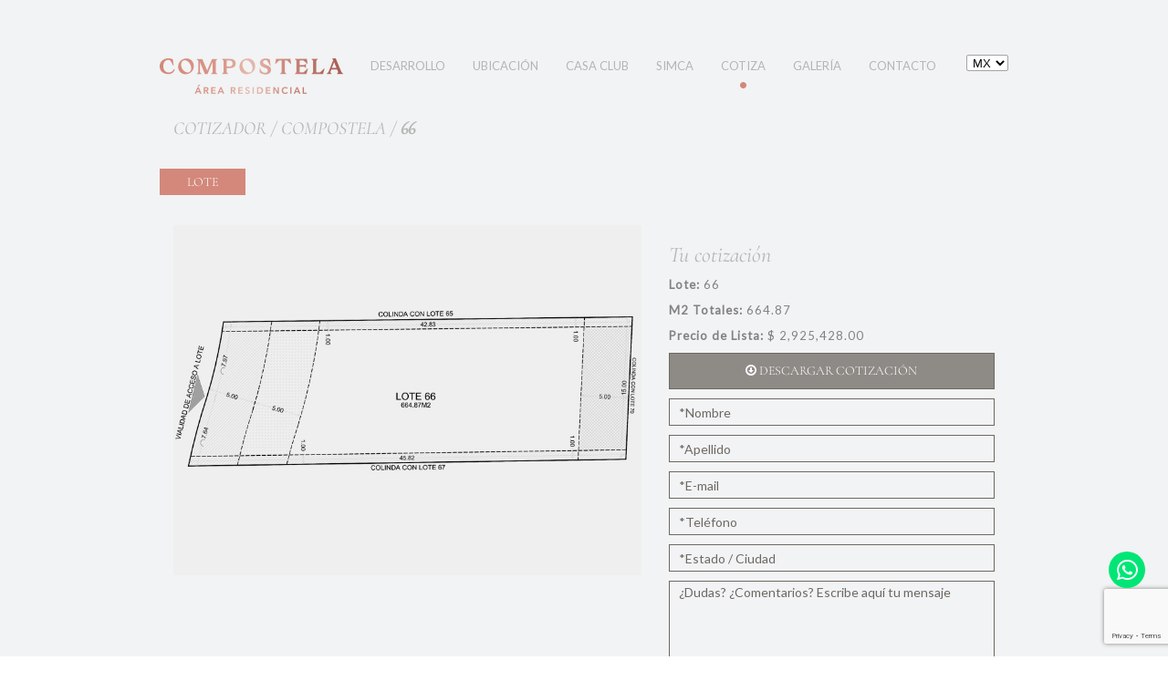

--- FILE ---
content_type: text/html; charset=UTF-8
request_url: http://compostelamerida.mx/plano/150.html
body_size: 29408
content:
<!DOCTYPE html>
<!--[if lt IE 7]>      <html class="no-js lt-ie9 lt-ie8 lt-ie7"> <![endif]-->
<!--[if IE 7]>         <html class="no-js lt-ie9 lt-ie8"> <![endif]-->
<!--[if IE 8]>         <html class="no-js lt-ie9"> <![endif]-->
<!--[if gt IE 8]><!-->
<html class="no-js">
<!--<![endif]-->

<head>
<meta charset="utf-8">
<meta content="yes" name="apple-mobile-web-app-capable" />
<meta name="viewport" content="minimum-scale=1.0, width=device-width, maximum-scale=1, user-scalable=no" />
<title>Compostela | Lotes residenciales en Mérida</title>
<!-- pageMeta -->
<meta property="og:image" content="http://compostelamerida.mx/themes/sw/images/favicons/apple-touch-icon.png" />
<meta property="og:url" content="http://www.compostelamerida.mx/" />
<meta property="og:title" content="Compostela | Lotes residenciales en Mérida" />
<meta property="og:description" content="Con 82 lotes residenciales de 600 m2 cada uno y sumando una superficie total de 10 hectáreas, Compostela es la privada más exclusiva de la región, ubicada al norte de Mérida Yucatán." />
<meta property="og:type" content="article"/>
<meta property="og:site_name" content="Compostela | Lotes residenciales en Mérida"/>
<meta name="description" content="Con 82 lotes residenciales de 600 m2 cada uno y sumando una superficie total de 10 hectáreas, Compostela es la privada más exclusiva de la región, ubicada al norte de Mérida Yucatán."/>
<meta name="keywords" content="Venta de lotes residenciales, Lotes residenciales en Mérida, terrenos al norte de Mérida, Lotes en Mérida Yucatán, Venta de terrenos, Lotes al norte de Mérida, Fraccionamiento residencial, Fraccionamiento residencial en Mérida, Compostela, Inversion en terrenos, Inversion en lotes residenciales, Invertir en lotes y terrenos, Venta de lotes zona norte, Venta de terrenos zona norte, Residenciales zona norte, Residenciales en Merida Yucatan, Compostela Merida, Invertir en residenciales"/>

<!-- Favicons -->
<link rel="icon" href="/themes/sw/assets/img/favicons/favicon.ico">
<link rel="apple-touch-icon" href="/themes/sw/assets/img/favicons/apple-touch-icon.png">
<link rel="apple-touch-icon" sizes="72x72" href="/themes/sw/assets/img/favicons/apple-touch-icon-72x72.png">
<link rel="apple-touch-icon" sizes="114x114" href="/themes/sw/assets/img/favicons/apple-touch-icon-114x114.png">

<link rel="stylesheet" href="/themes/sw/assets/css/bootstrap.min.css">
<link rel="stylesheet" type="text/css" href="/themes/sw/assets/css/font-awesome.css">
<link rel="stylesheet" type="text/css" href="/themes/sw/assets/css/flexslider.css">
<link rel="stylesheet" type="text/css" href="/themes/sw/assets/rs-plugin/css/settings.css">

<link href="/themes/sw/assets/js/cotizador/wjquery.qtip.min.css" rel="stylesheet">
<link href="/themes/sw/assets/js/cotizador/wcotizador.css" rel="stylesheet">
<link rel="stylesheet" href="/themes/sw/assets/css/magnific-popup.css">
<link rel="stylesheet" type="text/css" href="/themes/sw/assets/css/prettyPhoto.css">
<link rel="stylesheet" href="/themes/sw/assets/css/main.css">
<script src="/themes/sw/assets/js/modernizr-2.6.2-respond-1.1.0.min.js"></script>
    <!-- OpenLayers -->
    <script src="https://cdnjs.cloudflare.com/ajax/libs/ol3/3.5.0/ol.min.js"></script>
    <script src="/themes/sw/assets/js/ol-popup.js" ></script>
    <link rel="stylesheet" href="https://cdnjs.cloudflare.com/ajax/libs/ol3/3.5.0/ol.min.css">
    <style>
        .ol-attribution{ display:none !important; }
        .gmapnormal {
            height: 400px;
            width: 100%;
        }
        .property p {
            font-family: 'Poppins', sans-serif;
            color: #727277;
            -webkit-font-smoothing: antialiased;
            line-height: 1.45em;
            font-size: 14px;
            margin: 30px 0;
        }
        /* OPEN LAYERS POPUP */
        .ol-popup {
            position: absolute;
            background-color: white;
            -webkit-filter: drop-shadow(0 1px 4px rgba(0,0,0,0.2));
            filter: drop-shadow(0 1px 4px rgba(0,0,0,0.2));
            padding: 15px;
            border-radius: 10px;
            border: 1px solid #cccccc;
            bottom: 12px;
            left: -50px;
        }
        .ol-popup:after, .ol-popup:before {
            top: 100%;
            border: solid transparent;
            content: " ";
            height: 0;
            width: 0;
            position: absolute;
            pointer-events: none;
        }
        .ol-popup:after {
            border-top-color: white;
            border-width: 10px;
            left: 48px;
            margin-left: -10px;
        }
        .ol-popup:before {
            border-top-color: #cccccc;
            border-width: 11px;
            left: 48px;
            margin-left: -11px;
        }
        .ol-popup-content {
            position: relative;
            min-width: 200px;
            height: 100%;
            white-space: normal;
            overflow: hidden;
        }
        .ol-popup-content p{
            font-size: 14px;
            line-height: 4px;
            color: #222;
        }
        .ol-popup-closer {
            position: absolute;
            top: 0px;
            padding: 0 4px;
            right: 2px;
            font-size: 100%;
            color: #0088cc;
            text-decoration: none;
        }
        a.ol-popup-closer:hover{
            color: #005580;
            text-decoration: underline;
        }
        .ol-popup-closer:after {
            content: "✖";
        }
    </style>

    <!-- Facebook Pixel Code -->
    <script>
        !function(f,b,e,v,n,t,s)
        {if(f.fbq)return;n=f.fbq=function(){n.callMethod?
            n.callMethod.apply(n,arguments):n.queue.push(arguments)};
            if(!f._fbq)f._fbq=n;n.push=n;n.loaded=!0;n.version='2.0';
            n.queue=[];t=b.createElement(e);t.async=!0;
            t.src=v;s=b.getElementsByTagName(e)[0];
            s.parentNode.insertBefore(t,s)}(window, document,'script',
            'https://connect.facebook.net/en_US/fbevents.js');
        fbq('init', '454698631383761');
        fbq('track', 'PageView');
    </script>
    <noscript><img height="1" width="1" style="display:none"
                   src="https://www.facebook.com/tr?id=454698631383761&ev=PageView&noscript=1"
        /></noscript>
    <!-- End Facebook Pixel Code -->
        <script src="https://www.google.com/recaptcha/api.js?render=6Ld4cLoZAAAAAAfFEoWg4GFdXu7yC2I_ozoFhlZE"></script>
        
    <!-- Global site tag (gtag.js) - Google Analytics -->
<script async src='https://www.googletagmanager.com/gtag/js?id=UA-64852127-1'></script>
<script>
  window.dataLayer = window.dataLayer || [];
  function gtag(){dataLayer.push(arguments);}
  gtag('js', new Date());  gtag('config', 'UA-64852127-1');
</script>


</head>
<body>
    
    <style>
.btn-whatsapp {position: -webkit-sticky;position: fixed; right: 25px;
bottom: 75px; background-color: #00E676;border-radius: 50%;text-decoration: none;color: white!important;display: flex;
justify-content:center;align-items:center;z-index: 2147483646;height: 3.5rem;width: 3.5rem;transition: all .5s ease-in-out; padding:20px;}
.btn-whatsapp:hover {transform: scale(1.1);color: white;}
.gotop{ z-index:2147483640 !important;}

@media screen and (max-width: 760px) {
    .btn-whatsapp {left: 85%;top: 85%;}
}
</style>
<link rel="stylesheet" href="https://cdnjs.cloudflare.com/ajax/libs/font-awesome/5.15.4/css/all.min.css" integrity="sha512-1ycn6IcaQQ40/MKBW2W4Rhis/DbILU74C1vSrLJxCq57o941Ym01SwNsOMqvEBFlcgUa6xLiPY/NS5R+E6ztJQ==" crossorigin="anonymous" referrerpolicy="no-referrer" />

        <a href="https://wa.me/message/HPA2LR4FNVWVO1" target="_blank" class="btn-whatsapp">
        <i class="fab fa-whatsapp fa-2x"></i>
    </a>
    
<header> 
	
    <div class="navbar navbar-default">
      <div class="container">
		
        <div class="navbar-header">
			
			<button type="button" class="navbar-toggle collapsed" data-toggle="collapse" data-target="#navbar" aria-expanded="false" aria-controls="navbar">
			<span class="sr-only">Toggle navigation</span>
			<span class="icon-bar"></span>
			<span class="icon-bar"></span>
			<span class="icon-bar"></span>
			</button>
            			<a class="navbar-brand" href="/venta-de-lotes-en-merida.html">
				<img id="logotipo" src="/themes/sw/assets/img/basic/logo.png" alt="Compostela Mérida" />
				<img id="isotipo" src="/themes/sw/assets/img/basic/isotipo.png" alt="Compostela Mérida" />
			</a>
                    </div>
		
		<div id="navbar" class="navbar-collapse collapse">
			<ul class="nav navbar-nav">
                				<!--
                <li><a href="" >INICIO</a></li>
				-->
                <li><a href="/lotes-residenciales-en-merida-yucatan.html" >DESARROLLO</a></li>
				<li><a href="/venta-de-terrenos-en-merida-norte.html" >UBICACI&Oacute;N</a></li>
				<li><a href="/casa-club.html" >CASA CLUB</a></li>				
				<li><a href="/somos.html" >SIMCA</a></li>
				<li><a href="/terrenos-al-norte-de-merida-yucatan.html" class="active">COTIZA</a></li>
				<li><a href="/fraccionamiento-residencial-al-norte-de-merida.html" >GALERÍA</a></li>
				<li><a href="/venta-de-lotes-al-norte-de-merida-yucatan.html" >CONTACTO</a></li>
			
            </ul>
            <div class="nav-other">
                <form action="/plano/150.html" method="post">                <div id="langdrop">
                    <select onchange="this.form.submit()" class="lang " name="_lang" id="_lang">
<option value="en">EN</option>
<option value="es" selected="selected">MX</option>
</select>                </div>
                </form>            </div>
		</div><!-- /.nav-collapse -->
				
      </div>
    </div>
   
</header>   

<div id="content">
	 <section class="bg-gray-light big-padding">
 	<div class="container" id="container-map">
                
		<div class="row">
        	<div class="col-md-12 col-sm-12 col-xs-12 margin-top-20 margin-bottom-40 contact_form">
				
				<!--<a href="/seccion/1.html" class="btn btn-btransparent jclose"><img src="/themes/sw/assets/img/close.png" alt="Cerrar" title="Cerrar" /></a>-->
			
				<div class="col-md-10 col-xs-10 margin-top-20">
					<h6 class="txt-sub">COTIZADOR / COMPOSTELA / <b>66</b></h6>
					<input id="leng" type="hidden" name="esp" data-seccion="esp">
				</div>
				
				<div class="clearfix"></div>
				
				<div class="tab-widget">
										<a href="#" data-tb="#step1-1" class="btn-off btn-plain">Lote</a>			
									</div>
		
				
				<!-- Tabs -->
				<div class="col-md-7">
										<div id="step1-1" class="tab-pn">
						<img style="width:100%" src="http://compostelamerida.mx/imagenes/m/galerias/img_QyjCk7hABaHtXds234YzD65ucWNUbSwn_1537194654.jpg" />
					</div>
					        
				</div>
				
				<div class="col-md-5">
				<form id="main-contact-form" class="" name="contact-form" method="post" action="/contactar.html" onSubmit="return false">
					<input type="hidden" name="estatus" value="Vendido" />
					<input type="hidden" name="modelo" value="66" />
					<input type="hidden" name="id_lote" id="id_lote" value="150" />
					<input type="hidden" name="responsive" id="responsive" class="responsive" value=""/>
					<input type="hidden" name="tipo" id="tipo" value="cotizacion"/>
					
					<h3 class="title mini txt-sub">Tu cotización</h3>
					
					<p class="margin-bottom-5">
						<b>Lote:</b> 66						<input type="hidden" name="titulo" value="66">
					</p>
					<!--<p class="margin-bottom-5">
						<b>M2 Exteriores:</b> 38.65						<input type="hidden" name="medidas" value="38.65">
					</p>
					<p class="margin-bottom-5">
						<b>M2 Interiores:</b> 35.43						<input type="hidden" name="medidasint" value="35.43">
					</p>-->
					<p class="margin-bottom-5">
						<b>M2 Totales:</b> 664.87						<input type="hidden" name="medidastot" value="664.87">
					</p>
					
					<!--<p class="margin-bottom-5"><b>Recámaras:</b> 66</p>-->
					
					<p class="margin-bottom-5">
						<b>Precio de Lista:</b> <span id="precio-txt">$ 2,925,428.00</span> &nbsp;&nbsp;&nbsp;
						
						<button class="gray-squared-inverted margin-bottom-20 margin-top-20 quot hidden-sm hidden-md hidden-lg cotizator" style="margin-top:-10px;" data-href="/site/cotizacion/150.html"><i class="fa fa-download"></i> Descargar Cotización</button>
						
						<input type="hidden" name="precio" value="2,925,428.00" id="precio">
					</p>
					
					<div class="margin-bottom-5 hidden">
						<select id="plazo" name="plazo" class="validate[required] pholder" placeholder="" style="width: 50%; display:inline;" onchange="cargapagos(this.value, 1, 150);">
						<option value="">Plazo</option>
												<option value="1">De Contado</option>
												<option value="2">6 Meses</option>
												<option value="3">12 Meses</option>
												<option value="4">18 Meses</option>
												<option value="5">24 Meses</option>
												</select>
						
						<span class="margin-bottom-5 hidden" id="descuento-content">
						Descuento <b><span id="descuento-value"></span></b>
						<input type="hidden" name="descuento" id="descuento" value="" />
						</span>
						
					</div>
					<div class="margin-bottom-5 hidden" id="enganche-content"><b>Enganche:</b><br />
						<select id="enganche" name="enganche" class="validate[required] pholder" placeholder="" style="width: 50%; display:inline;" onchange="cargapagos($('#plazo').val(), 1, 150);">
							<option value="20">20 %</option>
							<option value="30">30 %</option>
							<option value="40">40 %</option>
							<option value="50">50 %</option>
							<option value="60">60 %</option>
							<option value="70">70 %</option>
							<option value="80">80 %</option>
							<option value="90">90 %</option>
						</select>
						
						<span class="margin-bottom-5 hidden" id="enganche-value-content">
						= <span id="enganche-value"></span>
						<input type="hidden" id="enganche-total" name="enganche-value" value="" />
						</span>
						
					</div>
					
					<p class="margin-bottom-5 hidden" id="pago-content">
						<b>Pago Mensual</b> <span id="pagovalue"></span>
						<input type="hidden" id="pago-mensual" name="pago-value" value="" />
					</p>

					<p class="hidden-xs text-right">
					<button class="gray-squared-inverted quot cotizator" data-href="/site/cotizacion/150.html"><i class="icon-download"></i> Descargar Cotización</button>
					</p>
							
							<div class="row">
								<div class="col-sm-12">
									<div class="row">
										<div class="col-sm-12">
											<input type="text" name="nombre" class="validate[required]" placeholder="*Nombre" value="">
										</div>
									</div>
                                    <div class="row">
                                        <div class="col-sm-12">
                                            <input type="text" name="apellido" class="validate[required]" placeholder="*Apellido" value="">
                                        </div>
                                    </div>
									<div class="row">
										<div class="col-sm-12">
											<input type="email" name="email" class="validate[required,custom[email]]" placeholder="*E-mail" value="">
										</div>
									</div>
									<div class="row">
										<div class="col-sm-12">
											<input type="text" name="telefono" class="validate[required,custom[phone]]" placeholder="*Teléfono" value="">
										</div>
									</div>
									<div class="row">
										<div class="col-sm-12">
											<input type="text" name="ciudad" class="validate[required]" placeholder="*Estado / Ciudad" value="">
										</div>
									</div>
									<div class="row">
										<div class="col-sm-12">									
											<textarea name="mensaje" id="message" placeholder="¿Dudas? ¿Comentarios? Escribe aquí tu mensaje" class="" rows="3"></textarea>
										</div>
									</div>
									<div class="row my-2">
                                    <style>
                                        .cbx {
                                            position: relative;
                                            top: 1px;
                                            width: 17px;
                                            height: 17px;
                                            border: 1px solid #6D6863;
                                            border-radius: 3px;
                                            vertical-align: middle;
                                            transition: background 0.1s ease;
                                            cursor: pointer;
                                        }
                                        .cbx:after {
                                            content: '';
                                            position: absolute;
                                            top: 1px;
                                            left: 5px;
                                            width: 5px;
                                            height: 11px;
                                            opacity: 0;
                                            transform: rotate(45deg) scale(0);
                                            border-right: 2px solid #fff;
                                            border-bottom: 2px solid #fff;
                                            transition: all 0.3s ease;
                                            transition-delay: 0.15s;
                                        }
                                        .lbl {
                                            margin-left: 5px;
                                            vertical-align: middle;
                                            cursor: pointer;
                                            /* color:white; */
                                        }
                                        #cbx:checked ~ .cbx {
                                            border-color: transparent;
                                            background: #6D6863;
                                            animation: jelly 0.6s ease;
                                        }
                                        #cbx:checked ~ .cbx:after {
                                            opacity: 1;
                                            transform: rotate(45deg) scale(1);
                                        }
                                        .cntr {
                                            width: 100%;
                                        }
                                        @-moz-keyframes jelly {
                                            from {
                                            transform: scale(1, 1);
                                            }
                                            30% {
                                            transform: scale(1.25, 0.75);
                                            }
                                            40% {
                                            transform: scale(0.75, 1.25);
                                            }
                                            50% {
                                            transform: scale(1.15, 0.85);
                                            }
                                            65% {
                                            transform: scale(0.95, 1.05);
                                            }
                                            75% {
                                            transform: scale(1.05, 0.95);
                                            }
                                            to {
                                            transform: scale(1, 1);
                                            }
                                        }
                                        @-webkit-keyframes jelly {
                                            from {
                                            transform: scale(1, 1);
                                            }
                                            30% {
                                            transform: scale(1.25, 0.75);
                                            }
                                            40% {
                                            transform: scale(0.75, 1.25);
                                            }
                                            50% {
                                            transform: scale(1.15, 0.85);
                                            }
                                            65% {
                                            transform: scale(0.95, 1.05);
                                            }
                                            75% {
                                            transform: scale(1.05, 0.95);
                                            }
                                            to {
                                            transform: scale(1, 1);
                                            }
                                        }
                                        @-o-keyframes jelly {
                                            from {
                                            transform: scale(1, 1);
                                            }
                                            30% {
                                            transform: scale(1.25, 0.75);
                                            }
                                            40% {
                                            transform: scale(0.75, 1.25);
                                            }
                                            50% {
                                            transform: scale(1.15, 0.85);
                                            }
                                            65% {
                                            transform: scale(0.95, 1.05);
                                            }
                                            75% {
                                            transform: scale(1.05, 0.95);
                                            }
                                            to {
                                            transform: scale(1, 1);
                                            }
                                        }
                                        @keyframes jelly {
                                            from {
                                            transform: scale(1, 1);
                                            }
                                            30% {
                                            transform: scale(1.25, 0.75);
                                            }
                                            40% {
                                            transform: scale(0.75, 1.25);
                                            }
                                            50% {
                                            transform: scale(1.15, 0.85);
                                            }
                                            65% {
                                            transform: scale(0.95, 1.05);
                                            }
                                            75% {
                                            transform: scale(1.05, 0.95);
                                            }
                                            to {
                                            transform: scale(1, 1);
                                            }
                                        }
                                    </style>
                                    <div class="col-md-12">
                                        <div class="cntr ps-5">
                                            <input type="checkbox" style="display:none;" id="cbx" name="isBroker" value="1">
                                            <label for="cbx" class="cbx"></label>
                                            <label for="cbx" class="lbl">Marca esta casilla si eres broker o agente inmobiliario</label>
                                        </div>
                                    </div>
                                </div>
									<div class="row">
										<div class="col-sm-8">									
											<select id="comonos" name="comonos" class="validate[required] pholder" placeholder="¿Como se enteró de nosotros?" style="width: 100%;" onchange="if($(this).val()==''){ $(this).removeClass('pselect'); }else{ $(this).addClass(this.options[this.selectedIndex].className); }">
                                              <option value="" class="poption">¿Como se enteró de nosotros?</option>
                                              
<option value="Google" class="pselect">Google / Buscadores</option>
<option value="Facebook" class="pselect">Facebook</option>
<option value="Instagram" class="pselect">Instagram</option>
<option value="Linkedin" class="pselect">Linkedin</option>
<option value="Broker" class="pselect">Por un broker</option>
<option value="Recomendacion" class="pselect">Recomendación</option>
<option value="Walk In" class="pselect">Pasé por sus oficinas</option>
<option value="Publicidad en Aeropuerto" class="pselect">Publicidad en Aeropuerto</option>
<option value="Revista Aire" class="pselect">Revista Aire</option>
<option value="Revista Expansi&oacute;n" class="pselect">Revista Expansión</option>
<option value="Revista Volaris" class="pselect">Revista Volaris</option>
<option value="Mailing" class="pselect">Me llegó un correo</option>
<option value="Carteleras" class="pselect">Carteleras</option>
<option value="Expos" class="pselect">Expos / Eventos</option>
<option value="Publicidad impresa" class="pselect">Publicidad impresa</option>
                                            
                                            </select>
										</div>
										<div class="col-sm-4">
											<button class="btn btn-default btn-no-margin cotizacion-sender">Enviar</button>
										</div>
									</div>
								</div>
							</div>
					</form>
					<p class="title-sub mini white alert"></p>
				</div>
			</div>
		</div>
	</div>
</section></div><!-- content -->

<div class="clearfix"></div>

<footer class="modal-footer">
	
	<div class="container">
    <div class="row">
    	<div class="col-lg-5 col-md-5 col-sm-5">
            <div class="footer-head">
                OFICINA DE VENTAS            </div>
            <p>
                Tel. Ventas <strong>800 56 SIMCA (74622)</strong> <br> Corporativo <strong> 9999 26 08 88 </strong><br>&nbsp;&nbsp;
                E-mail: ventas@simca.mx<br />            </p>
        </div>      
        
        <div class="col-lg-4 col-md-4 col-sm-4">
        	<div class="footer-head">
                SIGUENOS            </div>
        	<ul class="footer-list">
            	<li><a class="icon" href="https://www.facebook.com/SIMCAdesarrollos/"><img src="/themes/sw/assets/img/ico_facebook.png" alt="Síguenos en Facebook" /></a></li>
            	
            </ul>
        </div>
        
        <div class="col-lg-3 col-md-3 col-sm-3">
        	<div class="footer-head">
            	<a href="http://simca.mx"><img src="/themes/sw/assets/img/simca.png" alt="SIMCA Desarrollos" /></a>
            </div>
        	<ul class="footer-list">
                <li><a href="http://simca.mx/avisoprivacidad.pdf">AVISO DE PRIVACIDAD</a></li>
                <script type="text/javascript" src="//by.resonante.mx/resonante.js"></script>
                <li><a id="rHotLink" mode="img" ></a></li>
				
            </ul>
        </div>
    </div>
    </div><!-- container end -->
</footer><!-- footer ends -->

<div class="gotop" title="Ir arriba">
	<i class="icon-chevron-up"></i>
</div>

<script src="/themes/sw/assets/js/jquery-1.10.1.min.js"></script> 
<script src="/themes/sw/assets/js/bootstrap.min.js"></script> 
<script src="/themes/sw/assets/js/jquery.flexslider-min.js"></script>
<script src="/themes/sw/assets/js/isotope.js"></script>
<script src="/themes/sw/assets/js/jquery.carouFredSel-6.2.1-packed.js"></script>
<script src="/themes/sw/assets/js/jquery.magnific-popup.min.js"></script>

<!-- Revolution Slider -->
<script src="/themes/sw/assets/rs-plugin/js/jquery.themepunch.plugins.min.js"></script>
<script src="/themes/sw/assets/rs-plugin/js/jquery.themepunch.revolution.min.js"></script>

<script src="/themes/sw/assets/js/tweetable.jquery.min.js"></script>
<script src="/themes/sw/assets/js/jquery.mobilemenu.js" type="text/javascript"></script>
<script src="/themes/sw/assets/js/jquery.prettyPhoto.js"></script>

<script type="text/javascript" src="/themes/sw/assets/js/cotizador/wcotizador.js"></script>
<script type="text/javascript" src="/themes/sw/assets/js/cotizador/jquery.imagemapster.js"></script>

<!-- Validation Engine -->
<script src="/themes/sw/assets/js/validationEngine/jquery.validationEngine.js"></script>
<script src="/themes/sw/assets/js/validationEngine/jquery.validationEngine-es.js"></script>

<script src="/themes/sw/assets/js/main.js"></script>

<!-- Start of HubSpot Embed Code -->
<script type="text/javascript" id="hs-script-loader" async defer src="//js.hs-scripts.com/2540778.js"></script>
<!-- End of HubSpot Embed Code -->
</body>
</html>

--- FILE ---
content_type: text/html; charset=utf-8
request_url: https://www.google.com/recaptcha/api2/anchor?ar=1&k=6Ld4cLoZAAAAAAfFEoWg4GFdXu7yC2I_ozoFhlZE&co=aHR0cDovL2NvbXBvc3RlbGFtZXJpZGEubXg6ODA.&hl=en&v=PoyoqOPhxBO7pBk68S4YbpHZ&size=invisible&anchor-ms=20000&execute-ms=30000&cb=jyxntx99r0zi
body_size: 48498
content:
<!DOCTYPE HTML><html dir="ltr" lang="en"><head><meta http-equiv="Content-Type" content="text/html; charset=UTF-8">
<meta http-equiv="X-UA-Compatible" content="IE=edge">
<title>reCAPTCHA</title>
<style type="text/css">
/* cyrillic-ext */
@font-face {
  font-family: 'Roboto';
  font-style: normal;
  font-weight: 400;
  font-stretch: 100%;
  src: url(//fonts.gstatic.com/s/roboto/v48/KFO7CnqEu92Fr1ME7kSn66aGLdTylUAMa3GUBHMdazTgWw.woff2) format('woff2');
  unicode-range: U+0460-052F, U+1C80-1C8A, U+20B4, U+2DE0-2DFF, U+A640-A69F, U+FE2E-FE2F;
}
/* cyrillic */
@font-face {
  font-family: 'Roboto';
  font-style: normal;
  font-weight: 400;
  font-stretch: 100%;
  src: url(//fonts.gstatic.com/s/roboto/v48/KFO7CnqEu92Fr1ME7kSn66aGLdTylUAMa3iUBHMdazTgWw.woff2) format('woff2');
  unicode-range: U+0301, U+0400-045F, U+0490-0491, U+04B0-04B1, U+2116;
}
/* greek-ext */
@font-face {
  font-family: 'Roboto';
  font-style: normal;
  font-weight: 400;
  font-stretch: 100%;
  src: url(//fonts.gstatic.com/s/roboto/v48/KFO7CnqEu92Fr1ME7kSn66aGLdTylUAMa3CUBHMdazTgWw.woff2) format('woff2');
  unicode-range: U+1F00-1FFF;
}
/* greek */
@font-face {
  font-family: 'Roboto';
  font-style: normal;
  font-weight: 400;
  font-stretch: 100%;
  src: url(//fonts.gstatic.com/s/roboto/v48/KFO7CnqEu92Fr1ME7kSn66aGLdTylUAMa3-UBHMdazTgWw.woff2) format('woff2');
  unicode-range: U+0370-0377, U+037A-037F, U+0384-038A, U+038C, U+038E-03A1, U+03A3-03FF;
}
/* math */
@font-face {
  font-family: 'Roboto';
  font-style: normal;
  font-weight: 400;
  font-stretch: 100%;
  src: url(//fonts.gstatic.com/s/roboto/v48/KFO7CnqEu92Fr1ME7kSn66aGLdTylUAMawCUBHMdazTgWw.woff2) format('woff2');
  unicode-range: U+0302-0303, U+0305, U+0307-0308, U+0310, U+0312, U+0315, U+031A, U+0326-0327, U+032C, U+032F-0330, U+0332-0333, U+0338, U+033A, U+0346, U+034D, U+0391-03A1, U+03A3-03A9, U+03B1-03C9, U+03D1, U+03D5-03D6, U+03F0-03F1, U+03F4-03F5, U+2016-2017, U+2034-2038, U+203C, U+2040, U+2043, U+2047, U+2050, U+2057, U+205F, U+2070-2071, U+2074-208E, U+2090-209C, U+20D0-20DC, U+20E1, U+20E5-20EF, U+2100-2112, U+2114-2115, U+2117-2121, U+2123-214F, U+2190, U+2192, U+2194-21AE, U+21B0-21E5, U+21F1-21F2, U+21F4-2211, U+2213-2214, U+2216-22FF, U+2308-230B, U+2310, U+2319, U+231C-2321, U+2336-237A, U+237C, U+2395, U+239B-23B7, U+23D0, U+23DC-23E1, U+2474-2475, U+25AF, U+25B3, U+25B7, U+25BD, U+25C1, U+25CA, U+25CC, U+25FB, U+266D-266F, U+27C0-27FF, U+2900-2AFF, U+2B0E-2B11, U+2B30-2B4C, U+2BFE, U+3030, U+FF5B, U+FF5D, U+1D400-1D7FF, U+1EE00-1EEFF;
}
/* symbols */
@font-face {
  font-family: 'Roboto';
  font-style: normal;
  font-weight: 400;
  font-stretch: 100%;
  src: url(//fonts.gstatic.com/s/roboto/v48/KFO7CnqEu92Fr1ME7kSn66aGLdTylUAMaxKUBHMdazTgWw.woff2) format('woff2');
  unicode-range: U+0001-000C, U+000E-001F, U+007F-009F, U+20DD-20E0, U+20E2-20E4, U+2150-218F, U+2190, U+2192, U+2194-2199, U+21AF, U+21E6-21F0, U+21F3, U+2218-2219, U+2299, U+22C4-22C6, U+2300-243F, U+2440-244A, U+2460-24FF, U+25A0-27BF, U+2800-28FF, U+2921-2922, U+2981, U+29BF, U+29EB, U+2B00-2BFF, U+4DC0-4DFF, U+FFF9-FFFB, U+10140-1018E, U+10190-1019C, U+101A0, U+101D0-101FD, U+102E0-102FB, U+10E60-10E7E, U+1D2C0-1D2D3, U+1D2E0-1D37F, U+1F000-1F0FF, U+1F100-1F1AD, U+1F1E6-1F1FF, U+1F30D-1F30F, U+1F315, U+1F31C, U+1F31E, U+1F320-1F32C, U+1F336, U+1F378, U+1F37D, U+1F382, U+1F393-1F39F, U+1F3A7-1F3A8, U+1F3AC-1F3AF, U+1F3C2, U+1F3C4-1F3C6, U+1F3CA-1F3CE, U+1F3D4-1F3E0, U+1F3ED, U+1F3F1-1F3F3, U+1F3F5-1F3F7, U+1F408, U+1F415, U+1F41F, U+1F426, U+1F43F, U+1F441-1F442, U+1F444, U+1F446-1F449, U+1F44C-1F44E, U+1F453, U+1F46A, U+1F47D, U+1F4A3, U+1F4B0, U+1F4B3, U+1F4B9, U+1F4BB, U+1F4BF, U+1F4C8-1F4CB, U+1F4D6, U+1F4DA, U+1F4DF, U+1F4E3-1F4E6, U+1F4EA-1F4ED, U+1F4F7, U+1F4F9-1F4FB, U+1F4FD-1F4FE, U+1F503, U+1F507-1F50B, U+1F50D, U+1F512-1F513, U+1F53E-1F54A, U+1F54F-1F5FA, U+1F610, U+1F650-1F67F, U+1F687, U+1F68D, U+1F691, U+1F694, U+1F698, U+1F6AD, U+1F6B2, U+1F6B9-1F6BA, U+1F6BC, U+1F6C6-1F6CF, U+1F6D3-1F6D7, U+1F6E0-1F6EA, U+1F6F0-1F6F3, U+1F6F7-1F6FC, U+1F700-1F7FF, U+1F800-1F80B, U+1F810-1F847, U+1F850-1F859, U+1F860-1F887, U+1F890-1F8AD, U+1F8B0-1F8BB, U+1F8C0-1F8C1, U+1F900-1F90B, U+1F93B, U+1F946, U+1F984, U+1F996, U+1F9E9, U+1FA00-1FA6F, U+1FA70-1FA7C, U+1FA80-1FA89, U+1FA8F-1FAC6, U+1FACE-1FADC, U+1FADF-1FAE9, U+1FAF0-1FAF8, U+1FB00-1FBFF;
}
/* vietnamese */
@font-face {
  font-family: 'Roboto';
  font-style: normal;
  font-weight: 400;
  font-stretch: 100%;
  src: url(//fonts.gstatic.com/s/roboto/v48/KFO7CnqEu92Fr1ME7kSn66aGLdTylUAMa3OUBHMdazTgWw.woff2) format('woff2');
  unicode-range: U+0102-0103, U+0110-0111, U+0128-0129, U+0168-0169, U+01A0-01A1, U+01AF-01B0, U+0300-0301, U+0303-0304, U+0308-0309, U+0323, U+0329, U+1EA0-1EF9, U+20AB;
}
/* latin-ext */
@font-face {
  font-family: 'Roboto';
  font-style: normal;
  font-weight: 400;
  font-stretch: 100%;
  src: url(//fonts.gstatic.com/s/roboto/v48/KFO7CnqEu92Fr1ME7kSn66aGLdTylUAMa3KUBHMdazTgWw.woff2) format('woff2');
  unicode-range: U+0100-02BA, U+02BD-02C5, U+02C7-02CC, U+02CE-02D7, U+02DD-02FF, U+0304, U+0308, U+0329, U+1D00-1DBF, U+1E00-1E9F, U+1EF2-1EFF, U+2020, U+20A0-20AB, U+20AD-20C0, U+2113, U+2C60-2C7F, U+A720-A7FF;
}
/* latin */
@font-face {
  font-family: 'Roboto';
  font-style: normal;
  font-weight: 400;
  font-stretch: 100%;
  src: url(//fonts.gstatic.com/s/roboto/v48/KFO7CnqEu92Fr1ME7kSn66aGLdTylUAMa3yUBHMdazQ.woff2) format('woff2');
  unicode-range: U+0000-00FF, U+0131, U+0152-0153, U+02BB-02BC, U+02C6, U+02DA, U+02DC, U+0304, U+0308, U+0329, U+2000-206F, U+20AC, U+2122, U+2191, U+2193, U+2212, U+2215, U+FEFF, U+FFFD;
}
/* cyrillic-ext */
@font-face {
  font-family: 'Roboto';
  font-style: normal;
  font-weight: 500;
  font-stretch: 100%;
  src: url(//fonts.gstatic.com/s/roboto/v48/KFO7CnqEu92Fr1ME7kSn66aGLdTylUAMa3GUBHMdazTgWw.woff2) format('woff2');
  unicode-range: U+0460-052F, U+1C80-1C8A, U+20B4, U+2DE0-2DFF, U+A640-A69F, U+FE2E-FE2F;
}
/* cyrillic */
@font-face {
  font-family: 'Roboto';
  font-style: normal;
  font-weight: 500;
  font-stretch: 100%;
  src: url(//fonts.gstatic.com/s/roboto/v48/KFO7CnqEu92Fr1ME7kSn66aGLdTylUAMa3iUBHMdazTgWw.woff2) format('woff2');
  unicode-range: U+0301, U+0400-045F, U+0490-0491, U+04B0-04B1, U+2116;
}
/* greek-ext */
@font-face {
  font-family: 'Roboto';
  font-style: normal;
  font-weight: 500;
  font-stretch: 100%;
  src: url(//fonts.gstatic.com/s/roboto/v48/KFO7CnqEu92Fr1ME7kSn66aGLdTylUAMa3CUBHMdazTgWw.woff2) format('woff2');
  unicode-range: U+1F00-1FFF;
}
/* greek */
@font-face {
  font-family: 'Roboto';
  font-style: normal;
  font-weight: 500;
  font-stretch: 100%;
  src: url(//fonts.gstatic.com/s/roboto/v48/KFO7CnqEu92Fr1ME7kSn66aGLdTylUAMa3-UBHMdazTgWw.woff2) format('woff2');
  unicode-range: U+0370-0377, U+037A-037F, U+0384-038A, U+038C, U+038E-03A1, U+03A3-03FF;
}
/* math */
@font-face {
  font-family: 'Roboto';
  font-style: normal;
  font-weight: 500;
  font-stretch: 100%;
  src: url(//fonts.gstatic.com/s/roboto/v48/KFO7CnqEu92Fr1ME7kSn66aGLdTylUAMawCUBHMdazTgWw.woff2) format('woff2');
  unicode-range: U+0302-0303, U+0305, U+0307-0308, U+0310, U+0312, U+0315, U+031A, U+0326-0327, U+032C, U+032F-0330, U+0332-0333, U+0338, U+033A, U+0346, U+034D, U+0391-03A1, U+03A3-03A9, U+03B1-03C9, U+03D1, U+03D5-03D6, U+03F0-03F1, U+03F4-03F5, U+2016-2017, U+2034-2038, U+203C, U+2040, U+2043, U+2047, U+2050, U+2057, U+205F, U+2070-2071, U+2074-208E, U+2090-209C, U+20D0-20DC, U+20E1, U+20E5-20EF, U+2100-2112, U+2114-2115, U+2117-2121, U+2123-214F, U+2190, U+2192, U+2194-21AE, U+21B0-21E5, U+21F1-21F2, U+21F4-2211, U+2213-2214, U+2216-22FF, U+2308-230B, U+2310, U+2319, U+231C-2321, U+2336-237A, U+237C, U+2395, U+239B-23B7, U+23D0, U+23DC-23E1, U+2474-2475, U+25AF, U+25B3, U+25B7, U+25BD, U+25C1, U+25CA, U+25CC, U+25FB, U+266D-266F, U+27C0-27FF, U+2900-2AFF, U+2B0E-2B11, U+2B30-2B4C, U+2BFE, U+3030, U+FF5B, U+FF5D, U+1D400-1D7FF, U+1EE00-1EEFF;
}
/* symbols */
@font-face {
  font-family: 'Roboto';
  font-style: normal;
  font-weight: 500;
  font-stretch: 100%;
  src: url(//fonts.gstatic.com/s/roboto/v48/KFO7CnqEu92Fr1ME7kSn66aGLdTylUAMaxKUBHMdazTgWw.woff2) format('woff2');
  unicode-range: U+0001-000C, U+000E-001F, U+007F-009F, U+20DD-20E0, U+20E2-20E4, U+2150-218F, U+2190, U+2192, U+2194-2199, U+21AF, U+21E6-21F0, U+21F3, U+2218-2219, U+2299, U+22C4-22C6, U+2300-243F, U+2440-244A, U+2460-24FF, U+25A0-27BF, U+2800-28FF, U+2921-2922, U+2981, U+29BF, U+29EB, U+2B00-2BFF, U+4DC0-4DFF, U+FFF9-FFFB, U+10140-1018E, U+10190-1019C, U+101A0, U+101D0-101FD, U+102E0-102FB, U+10E60-10E7E, U+1D2C0-1D2D3, U+1D2E0-1D37F, U+1F000-1F0FF, U+1F100-1F1AD, U+1F1E6-1F1FF, U+1F30D-1F30F, U+1F315, U+1F31C, U+1F31E, U+1F320-1F32C, U+1F336, U+1F378, U+1F37D, U+1F382, U+1F393-1F39F, U+1F3A7-1F3A8, U+1F3AC-1F3AF, U+1F3C2, U+1F3C4-1F3C6, U+1F3CA-1F3CE, U+1F3D4-1F3E0, U+1F3ED, U+1F3F1-1F3F3, U+1F3F5-1F3F7, U+1F408, U+1F415, U+1F41F, U+1F426, U+1F43F, U+1F441-1F442, U+1F444, U+1F446-1F449, U+1F44C-1F44E, U+1F453, U+1F46A, U+1F47D, U+1F4A3, U+1F4B0, U+1F4B3, U+1F4B9, U+1F4BB, U+1F4BF, U+1F4C8-1F4CB, U+1F4D6, U+1F4DA, U+1F4DF, U+1F4E3-1F4E6, U+1F4EA-1F4ED, U+1F4F7, U+1F4F9-1F4FB, U+1F4FD-1F4FE, U+1F503, U+1F507-1F50B, U+1F50D, U+1F512-1F513, U+1F53E-1F54A, U+1F54F-1F5FA, U+1F610, U+1F650-1F67F, U+1F687, U+1F68D, U+1F691, U+1F694, U+1F698, U+1F6AD, U+1F6B2, U+1F6B9-1F6BA, U+1F6BC, U+1F6C6-1F6CF, U+1F6D3-1F6D7, U+1F6E0-1F6EA, U+1F6F0-1F6F3, U+1F6F7-1F6FC, U+1F700-1F7FF, U+1F800-1F80B, U+1F810-1F847, U+1F850-1F859, U+1F860-1F887, U+1F890-1F8AD, U+1F8B0-1F8BB, U+1F8C0-1F8C1, U+1F900-1F90B, U+1F93B, U+1F946, U+1F984, U+1F996, U+1F9E9, U+1FA00-1FA6F, U+1FA70-1FA7C, U+1FA80-1FA89, U+1FA8F-1FAC6, U+1FACE-1FADC, U+1FADF-1FAE9, U+1FAF0-1FAF8, U+1FB00-1FBFF;
}
/* vietnamese */
@font-face {
  font-family: 'Roboto';
  font-style: normal;
  font-weight: 500;
  font-stretch: 100%;
  src: url(//fonts.gstatic.com/s/roboto/v48/KFO7CnqEu92Fr1ME7kSn66aGLdTylUAMa3OUBHMdazTgWw.woff2) format('woff2');
  unicode-range: U+0102-0103, U+0110-0111, U+0128-0129, U+0168-0169, U+01A0-01A1, U+01AF-01B0, U+0300-0301, U+0303-0304, U+0308-0309, U+0323, U+0329, U+1EA0-1EF9, U+20AB;
}
/* latin-ext */
@font-face {
  font-family: 'Roboto';
  font-style: normal;
  font-weight: 500;
  font-stretch: 100%;
  src: url(//fonts.gstatic.com/s/roboto/v48/KFO7CnqEu92Fr1ME7kSn66aGLdTylUAMa3KUBHMdazTgWw.woff2) format('woff2');
  unicode-range: U+0100-02BA, U+02BD-02C5, U+02C7-02CC, U+02CE-02D7, U+02DD-02FF, U+0304, U+0308, U+0329, U+1D00-1DBF, U+1E00-1E9F, U+1EF2-1EFF, U+2020, U+20A0-20AB, U+20AD-20C0, U+2113, U+2C60-2C7F, U+A720-A7FF;
}
/* latin */
@font-face {
  font-family: 'Roboto';
  font-style: normal;
  font-weight: 500;
  font-stretch: 100%;
  src: url(//fonts.gstatic.com/s/roboto/v48/KFO7CnqEu92Fr1ME7kSn66aGLdTylUAMa3yUBHMdazQ.woff2) format('woff2');
  unicode-range: U+0000-00FF, U+0131, U+0152-0153, U+02BB-02BC, U+02C6, U+02DA, U+02DC, U+0304, U+0308, U+0329, U+2000-206F, U+20AC, U+2122, U+2191, U+2193, U+2212, U+2215, U+FEFF, U+FFFD;
}
/* cyrillic-ext */
@font-face {
  font-family: 'Roboto';
  font-style: normal;
  font-weight: 900;
  font-stretch: 100%;
  src: url(//fonts.gstatic.com/s/roboto/v48/KFO7CnqEu92Fr1ME7kSn66aGLdTylUAMa3GUBHMdazTgWw.woff2) format('woff2');
  unicode-range: U+0460-052F, U+1C80-1C8A, U+20B4, U+2DE0-2DFF, U+A640-A69F, U+FE2E-FE2F;
}
/* cyrillic */
@font-face {
  font-family: 'Roboto';
  font-style: normal;
  font-weight: 900;
  font-stretch: 100%;
  src: url(//fonts.gstatic.com/s/roboto/v48/KFO7CnqEu92Fr1ME7kSn66aGLdTylUAMa3iUBHMdazTgWw.woff2) format('woff2');
  unicode-range: U+0301, U+0400-045F, U+0490-0491, U+04B0-04B1, U+2116;
}
/* greek-ext */
@font-face {
  font-family: 'Roboto';
  font-style: normal;
  font-weight: 900;
  font-stretch: 100%;
  src: url(//fonts.gstatic.com/s/roboto/v48/KFO7CnqEu92Fr1ME7kSn66aGLdTylUAMa3CUBHMdazTgWw.woff2) format('woff2');
  unicode-range: U+1F00-1FFF;
}
/* greek */
@font-face {
  font-family: 'Roboto';
  font-style: normal;
  font-weight: 900;
  font-stretch: 100%;
  src: url(//fonts.gstatic.com/s/roboto/v48/KFO7CnqEu92Fr1ME7kSn66aGLdTylUAMa3-UBHMdazTgWw.woff2) format('woff2');
  unicode-range: U+0370-0377, U+037A-037F, U+0384-038A, U+038C, U+038E-03A1, U+03A3-03FF;
}
/* math */
@font-face {
  font-family: 'Roboto';
  font-style: normal;
  font-weight: 900;
  font-stretch: 100%;
  src: url(//fonts.gstatic.com/s/roboto/v48/KFO7CnqEu92Fr1ME7kSn66aGLdTylUAMawCUBHMdazTgWw.woff2) format('woff2');
  unicode-range: U+0302-0303, U+0305, U+0307-0308, U+0310, U+0312, U+0315, U+031A, U+0326-0327, U+032C, U+032F-0330, U+0332-0333, U+0338, U+033A, U+0346, U+034D, U+0391-03A1, U+03A3-03A9, U+03B1-03C9, U+03D1, U+03D5-03D6, U+03F0-03F1, U+03F4-03F5, U+2016-2017, U+2034-2038, U+203C, U+2040, U+2043, U+2047, U+2050, U+2057, U+205F, U+2070-2071, U+2074-208E, U+2090-209C, U+20D0-20DC, U+20E1, U+20E5-20EF, U+2100-2112, U+2114-2115, U+2117-2121, U+2123-214F, U+2190, U+2192, U+2194-21AE, U+21B0-21E5, U+21F1-21F2, U+21F4-2211, U+2213-2214, U+2216-22FF, U+2308-230B, U+2310, U+2319, U+231C-2321, U+2336-237A, U+237C, U+2395, U+239B-23B7, U+23D0, U+23DC-23E1, U+2474-2475, U+25AF, U+25B3, U+25B7, U+25BD, U+25C1, U+25CA, U+25CC, U+25FB, U+266D-266F, U+27C0-27FF, U+2900-2AFF, U+2B0E-2B11, U+2B30-2B4C, U+2BFE, U+3030, U+FF5B, U+FF5D, U+1D400-1D7FF, U+1EE00-1EEFF;
}
/* symbols */
@font-face {
  font-family: 'Roboto';
  font-style: normal;
  font-weight: 900;
  font-stretch: 100%;
  src: url(//fonts.gstatic.com/s/roboto/v48/KFO7CnqEu92Fr1ME7kSn66aGLdTylUAMaxKUBHMdazTgWw.woff2) format('woff2');
  unicode-range: U+0001-000C, U+000E-001F, U+007F-009F, U+20DD-20E0, U+20E2-20E4, U+2150-218F, U+2190, U+2192, U+2194-2199, U+21AF, U+21E6-21F0, U+21F3, U+2218-2219, U+2299, U+22C4-22C6, U+2300-243F, U+2440-244A, U+2460-24FF, U+25A0-27BF, U+2800-28FF, U+2921-2922, U+2981, U+29BF, U+29EB, U+2B00-2BFF, U+4DC0-4DFF, U+FFF9-FFFB, U+10140-1018E, U+10190-1019C, U+101A0, U+101D0-101FD, U+102E0-102FB, U+10E60-10E7E, U+1D2C0-1D2D3, U+1D2E0-1D37F, U+1F000-1F0FF, U+1F100-1F1AD, U+1F1E6-1F1FF, U+1F30D-1F30F, U+1F315, U+1F31C, U+1F31E, U+1F320-1F32C, U+1F336, U+1F378, U+1F37D, U+1F382, U+1F393-1F39F, U+1F3A7-1F3A8, U+1F3AC-1F3AF, U+1F3C2, U+1F3C4-1F3C6, U+1F3CA-1F3CE, U+1F3D4-1F3E0, U+1F3ED, U+1F3F1-1F3F3, U+1F3F5-1F3F7, U+1F408, U+1F415, U+1F41F, U+1F426, U+1F43F, U+1F441-1F442, U+1F444, U+1F446-1F449, U+1F44C-1F44E, U+1F453, U+1F46A, U+1F47D, U+1F4A3, U+1F4B0, U+1F4B3, U+1F4B9, U+1F4BB, U+1F4BF, U+1F4C8-1F4CB, U+1F4D6, U+1F4DA, U+1F4DF, U+1F4E3-1F4E6, U+1F4EA-1F4ED, U+1F4F7, U+1F4F9-1F4FB, U+1F4FD-1F4FE, U+1F503, U+1F507-1F50B, U+1F50D, U+1F512-1F513, U+1F53E-1F54A, U+1F54F-1F5FA, U+1F610, U+1F650-1F67F, U+1F687, U+1F68D, U+1F691, U+1F694, U+1F698, U+1F6AD, U+1F6B2, U+1F6B9-1F6BA, U+1F6BC, U+1F6C6-1F6CF, U+1F6D3-1F6D7, U+1F6E0-1F6EA, U+1F6F0-1F6F3, U+1F6F7-1F6FC, U+1F700-1F7FF, U+1F800-1F80B, U+1F810-1F847, U+1F850-1F859, U+1F860-1F887, U+1F890-1F8AD, U+1F8B0-1F8BB, U+1F8C0-1F8C1, U+1F900-1F90B, U+1F93B, U+1F946, U+1F984, U+1F996, U+1F9E9, U+1FA00-1FA6F, U+1FA70-1FA7C, U+1FA80-1FA89, U+1FA8F-1FAC6, U+1FACE-1FADC, U+1FADF-1FAE9, U+1FAF0-1FAF8, U+1FB00-1FBFF;
}
/* vietnamese */
@font-face {
  font-family: 'Roboto';
  font-style: normal;
  font-weight: 900;
  font-stretch: 100%;
  src: url(//fonts.gstatic.com/s/roboto/v48/KFO7CnqEu92Fr1ME7kSn66aGLdTylUAMa3OUBHMdazTgWw.woff2) format('woff2');
  unicode-range: U+0102-0103, U+0110-0111, U+0128-0129, U+0168-0169, U+01A0-01A1, U+01AF-01B0, U+0300-0301, U+0303-0304, U+0308-0309, U+0323, U+0329, U+1EA0-1EF9, U+20AB;
}
/* latin-ext */
@font-face {
  font-family: 'Roboto';
  font-style: normal;
  font-weight: 900;
  font-stretch: 100%;
  src: url(//fonts.gstatic.com/s/roboto/v48/KFO7CnqEu92Fr1ME7kSn66aGLdTylUAMa3KUBHMdazTgWw.woff2) format('woff2');
  unicode-range: U+0100-02BA, U+02BD-02C5, U+02C7-02CC, U+02CE-02D7, U+02DD-02FF, U+0304, U+0308, U+0329, U+1D00-1DBF, U+1E00-1E9F, U+1EF2-1EFF, U+2020, U+20A0-20AB, U+20AD-20C0, U+2113, U+2C60-2C7F, U+A720-A7FF;
}
/* latin */
@font-face {
  font-family: 'Roboto';
  font-style: normal;
  font-weight: 900;
  font-stretch: 100%;
  src: url(//fonts.gstatic.com/s/roboto/v48/KFO7CnqEu92Fr1ME7kSn66aGLdTylUAMa3yUBHMdazQ.woff2) format('woff2');
  unicode-range: U+0000-00FF, U+0131, U+0152-0153, U+02BB-02BC, U+02C6, U+02DA, U+02DC, U+0304, U+0308, U+0329, U+2000-206F, U+20AC, U+2122, U+2191, U+2193, U+2212, U+2215, U+FEFF, U+FFFD;
}

</style>
<link rel="stylesheet" type="text/css" href="https://www.gstatic.com/recaptcha/releases/PoyoqOPhxBO7pBk68S4YbpHZ/styles__ltr.css">
<script nonce="9nMwuTnwF72JhsUOCjnnew" type="text/javascript">window['__recaptcha_api'] = 'https://www.google.com/recaptcha/api2/';</script>
<script type="text/javascript" src="https://www.gstatic.com/recaptcha/releases/PoyoqOPhxBO7pBk68S4YbpHZ/recaptcha__en.js" nonce="9nMwuTnwF72JhsUOCjnnew">
      
    </script></head>
<body><div id="rc-anchor-alert" class="rc-anchor-alert"></div>
<input type="hidden" id="recaptcha-token" value="[base64]">
<script type="text/javascript" nonce="9nMwuTnwF72JhsUOCjnnew">
      recaptcha.anchor.Main.init("[\x22ainput\x22,[\x22bgdata\x22,\x22\x22,\[base64]/[base64]/[base64]/[base64]/[base64]/UltsKytdPUU6KEU8MjA0OD9SW2wrK109RT4+NnwxOTI6KChFJjY0NTEyKT09NTUyOTYmJk0rMTxjLmxlbmd0aCYmKGMuY2hhckNvZGVBdChNKzEpJjY0NTEyKT09NTYzMjA/[base64]/[base64]/[base64]/[base64]/[base64]/[base64]/[base64]\x22,\[base64]\\u003d\\u003d\x22,\x22w5DDgCoFRkAtwo/Dp8OMA8OKPGNADMOIwobDgsKEw7Fow4zDp8K1AzPDkHlCYyMeUMOQw6Z4wpLDvlTDocKIF8ORXcOTWFhzwrxZeRl4QHFmwqc1w7LDo8KwO8KKwrPDjl/ChsOgAMOOw5tpw48dw4APWFx+QQXDoDlURsK0wr90aCzDhMOJVl9Iw5dvUcOGMMO6dyMcw5chIsOiw5jChsKSSCvCk8OPMmIjw4ESdz1QYMKwwrLCtkZXLMOcw77CssKFwqvDixvClcOrw7/DsMONc8OfwpvDrsOJCsKqwqvDocOCw54CScOcwpgJw4rCgiJYwr4hw5UMwoAEVhXCvR9Fw68eVcO7dsOPRMKbw7ZqNMKCQMKlw4zCt8OZS8K9w6vCqR4RSjnCplLDlQbCgMK7wo9KwrcRwrU/HcKTwpZSw5Z8A1LChcOxwr3Cu8OuwqnDhcObwqXDj3rCn8Klw65ow7I6w7zDrFLCoxHCpDgAY8Oow5Rnw6PDrgjDrVzCjyMlIVLDjkrDk2oXw50+W17CuMOIw5vDrMOxwp5tHMOuE8OqP8OTecKHwpU2w6UJEcObw6Evwp/DvnESPsONU8OmB8KlLh3CsMK8PCXCq8Knwr/ClUTCqn8EQ8OgwqnCizwSfhJvwqjCicOSwp4ow7MMwq3CkAI2w4/Dg8OJwrgSFFDDiMKwLWtJDXDDr8K1w5Ucw5V3CcKEZFzCnEIAXcK7w7LDrkllMHMww7bCmjVowpUiwrvCpXbDlH5lJ8KObmLCnMKlwpQbfi/DtSnCsT51wr/Do8KaU8OJw553w4bCvsK2F0QuB8ODw47CtMK5YcOvUybDmXYrccKOw4vCgCJPw4AWwqcOZWfDk8OWVznDvFBeXcONw4w5aFTCu1vDvMKnw5fDsynCrsKiw6NywrzDiCp/GHwdO0pgw789w7fCihXCvxrDuW5cw69sFlYUNSvDi8OqOMO+w4oWATp+eRvDvsKKXU9EelEiU8OXSMKGFixkVyjCqMObXcKZIl91QQpIUCYgwq3Dmwl/E8K/[base64]/[base64]/LAwLwrUka8OZacKgKMKqwqd8wpTCgMOgw5JdccKUw7nDiR8Kwr3DtsO4ZsKZwpEzU8O7TcKZP8KlScO0w7bDgGbDnsKUAsKHdTDCnDrDskgAwpZ+w6/DnlXCrlzCq8Kwa8OYRy7DiMO6CsK/VMO8GyTCksO8wr3DmmV7K8OHPMKawpHDgDfDncOVwoLCjsOBAsKGw6/CgcKow5bDhCA+KMO6WsOOOCooXsOsHyzDuS3Di8KVLcOKcsKZwobCt8KXFBzCosOuwpvCvQdow4vCuHU3a8OwZH5Sw4vDiTLCrsKaw43CksOSw544BMOuwpXCmMKFOMOMwpo+wqvDqMKzwqHCpcO4ChkWwpZWXkzDuFDCnH7Cpz/Dt2rDtsOUbVMgw6bCgFnDtHspSSPCn8OWJcK8wq3DqsKVbsOvw4/[base64]/ChSrCoMORw74UCVlvJxjCvCPCv3EKwq/CmUbCjcOzfULDl8KQYDnCh8KiBQdPwrjDs8KIwrbDpcOjAAMvEcOaw45MZApew70kecKeV8Kbwr9HWMKhcy8dQ8KjZMKTw5rCucOEw5wgbsKWFxbCisOZJhjCrcKNwrbConzDvcOxE00JPsK+wqPDin87w6nCl8OtWMOPw51aO8KPRUPCssKEwoPCiR/CniIVwpcjcXF7wqjCnSNPw6tow5HCiMKPw6fDlcO8OXUUwqRHwoV0GMKLZ0nCqinChilRw5nChMKuPMK5SnpDwoVbwoPCiTEvRDQuBRZ/wrTCj8KqJ8O8wpPCv8KpBj4KKRpsEFDDmwPDrsOSX0/[base64]/CnhcUw5ZCw4kufsOAwojDqD0PegNMw7sEBiB5wqjCjmFTw5AowoFxw6Z0G8OLTXE/wrXDjEbChcONwqfCmsOAwpFtAyvDrG0gw6nCtsKqw49ywp8Mwo3Dr0XDtkPCmsOcecKewrYNTDNaWcK+ScK8YBxpVjl2XMOULMONecO/w7sFLCtwwqvCqcOEFcO4RMO9w4HCksK6wpnCmnPDsysZVsOCA8K6MsO6VcOpH8KKwoIgw7hswobDvsOHZyxVX8Kpw4vCp0HDpF9nO8KaNAQrNWPDgDwZPGHDiB/Cv8OXw4fCpgFSwovCnh4GGQslXMOqwrMow5Zrw6NHPFDCrVYwwqVBZx7CmxjDlAbDhsOKw7LCpgZSK8OPwojDscO3DWgQVgNewoUkf8OIwoPCmANKwolnWBAVw7wNw5rCqBc5SAt7w71GKMOSB8K3wrjDgMKLw5t+w7vChCTDvsO8wok0IsK/wqRWw6taNHxTw7kSK8KoRS7Dr8Osc8O2WsKxfsOSIMOoFU3Cu8K6ScOcw5M3YCI4wrPDhUPCvBzDksKRKAHDsH0NwqRbOsKVwqMvw69sOcK2GcOJIC4yBwUjw4IUw47CiwfDonBEw77CusOhMDJ8SMKgwonCk1V/w4cBeMKpw6fCgMKOw5HCugPDnCRcckYNBcKJLMK8fsOiXMKkwoR8w7V7w5IoVcKaw61nJsOZKnZcW8OawrUxw7bCuCwwUSd4w6RFwozCgDl/wrTDucKGaC4TMMKrOX/[base64]/w6fDssKIw71bFlU0w4xcPcK1wpFiw6USKcKaCBLDjMK8w5zDosO2wpbDtCV0w5guHcOsw73Duw3CtcKqGMKww7oew4ghw4cAwqlHfg3Cj2pewpoPK8KPwp1cOMK4P8O2Ej0Yw4fDshzDgHbDhQ/[base64]/[base64]/CqsKaw6HCnznCoxFUVsO3wqYRPy7CuMKfw5PCnsOKwofCr2zCh8KFw7bCvQ/DpcKYw4jCscKXwrB2U1paMMKfwr0Ew41hL8OpWww3V8KyOFjDh8KuCcKkw4nCgAvCth92ak5RwoDDmgMvWmzCqsKKLR/[base64]/Cqwoqw5hjCsKwwobDq8KwJMKAwq7DiMKBw40rw5huGkJgwowQLAHClHLDsMOzDmPCjWfDrTtqPsO3wojDmEofwqnCsMKHJhVTw5bDs8OcV8KgNmvDvxPCkAwuwrhWSh/CqsOHw6YVdHzDuzzDhcKzPRnDj8OjLRQsUsKQHg07wq7DlsOHUTsTw5l3VQw/w48LKCvDscKmwrkpG8OLw5/CjsOFUC3CjsOmw6vDqxTDt8O/[base64]/DjMKbw7jCgMKIZgUEOh9uf08wwqsXw6PCsMOHw7HCnWfCg8OzcDsVwoNSMGsgw552anXDvi/ChSA2w5ZQwqgXw51ewpoawoTDmSclecOvwrXCrCpPwqbDkHDDqcKoIsKJwo7CkMOOwpjCi8OOwrLDnSjCtgtiw6zCvhdwHMOmw5wEwo/[base64]/[base64]/w4FTw6cgw70oMcK4UDDDjG7DhsO0wo5CwpHDt8OuRUzCvMO4wpnDjUlqF8Knw5N/wpjCksK9e8KTAD3Chw7CmAHDjUcJHMKuWQDDhcK3w5Ruw4EDNcKhw7PClj/DnMK4M07CunwgKsKBdcOaFmXCnlvCkCfDgURmcMOKwo7Djy0TMFxUCRg/ZUBkw6RtGgHCmU/CqMKsw6vCnD8FNkzCvgAIfCjCsMOpw6Z6b8OUVSckwp5lLUUkwpTCicOcw5jCqV5XwqQtATYIwoslw5jCuGUNwp13AMO4wprCi8ONw6Ebw6RJMcODwq/DuMK7IMOgwoDDpEzDiwDCncOCwqDDhgoXLg5eworDsSvDtsKRFiDCrRZww7jDpFnCqS8Lw4F6wp/Dg8KgwotgworCthTDv8O6wpAFFhA3wooBKMK2wqnDmjzDmVDClgXClcOzw7dkw5fDo8K4wr/[base64]/w7DDv8OZwoU/[base64]/DscKawqZLwpXCgMO2R8K0wr5CwqRXwoPDsXLDgsOUOGPDrsOpw7bDjsOAfcKkw6NkwpIqckQRGDlfIU/DpXdRwo0NwqzDpMKQw5rCqcOHJcOrwpYuTsKgesKSw5/Cmkw3YB7CvVbDtW7DvcK1w5/Dq8OfwrdQwpUvRT3DmjbClG3Dgg3Dr8OJw7dZMsKQw5BQZ8Oea8OmJsOhwoLCj8Ohw5EMwqRjw7zCnzE/w6EJwqXDpjRQdsO3ZMO1w7HDvcOHWjobwoPDgj5jIwx5EQTDncKTVMKITC0YWsOMQMKjwqHDlMOHw6bDl8K/ekHCh8ORU8OJw47Dh8O8WXTDsGAGw5bDjcKvaQ3CnsOMwqbDlW/Cv8OOdsOtT8OYX8KGw5vDnsOJecOMw44gwo1dPcOFwrlYwpUaPHNKwoInwpTDrMO9wp9Owq/[base64]/DiRnChsK9A2DDllzCnGLDrSBxJcKrwpTDuivCp2BEZBzDkEc8w4HDkcKOEX5hwpBOwq8Qw6XDucOXw7MvwoQAwpXCjMKdG8O6ecK7H8Ovw6fCq8OtwrNhUMOSVT1Dw4vCuMOdW3VzWkk6XBdEwqHCpA4ePCRZVm7DpW3DsC/CtioKw7PDp2gsw5DCsn3DgsO9w7oDKAQ9GMKGeUnDoMK5wpMyZRTCr3Y0w7HDicKiW8OqDSTDgC0Uw5IwwrMLc8ONJMOOw6XCvMOHwrleHWR4el/DgDTDuD3Dt8OGw5UhQsKPwoXDs1EXeX7Crh/[base64]/[base64]/Dv8O/woHCu1YOw6FZwovDvsOZT8K+wpHCtCQxwr86f1bDni/DoCcxw5Y8HGXDpTMawq9Qw5hcHcKaOn9JwrEzTcOeDG4bw51Rw63CrWwVw599w6Nyw63DmTJ0LCttHcKIcMKOKcKfbW8Rc8ORwqnCqcORw7MSNsKGFcK9w5nCo8OqJcORw7fDlmY/J8KyUDppfMO0wpJkSS/DmcOuwrkPVHZPw7JXY8KDw5VgbcKrw7rDkHcUOl8uw4tgwosCGDIoX8OefMOBGRDDmcOIwq7CrVxTJcKES1ROwpbDgsK3H8KsZcKiwqlfwqrDsDFawqc1UHTDv0cqwpwpAUrCi8OjLh4leRzDn8OOUSzCoGbDuAJQDA1Mwo/DuGHDpU5vwq/DhDFpwpAOwpNmGMOIw75YFUDDhcKhw6M6IwI0PsOdwrLDtmklAz7DiD7CssOAwq1bw43DvhPDocOJXMOvwovCm8Olw6N0w6Vbw7HDrMOJwqVvwpliwoDCksOuBsOiX8KBRH85CcOJwoLChMOAEcOtw47CqnnDg8KvYDjDnsO0NTdcwqtdZcKqXcO/HMKJZcKrw6DCqihHw7N2w4YYwqolw4PCs8KPwpTDmRrDl2bCnENRZcOja8OYwpI8w5fDhwTDmsOGW8OLw5okTjFrwpUdw6gjb8Kvw4csJCocw4DCtFg6cMOEcGnCiQV+wqscVhPDhMOdc8KQw6HCu0ZJw5TCtcK+XCDDoEh7w5EdHsKedMKedQtuIMKWw6XDp8O0EDt/fT4HwpXDvgXCnkfDoMK3NWg+DcOQQsOFwohIBMOSw4HCgC3DriPCgBrCrWJww4ZPfF4vw7vCgMKIQiTDjcOWw67Ch0J7wrkcw6nDtVfCgcK4CsKbwrXCh8KBw4TColrDn8OwwrRKF0zDssK4wp3DlDRaw5NQPhbDhCcxdMOlw6TDtXdZw4lPIW/DmcKiTmxna1c2w53CpsOBAVjDhQ1fwrJkw5XCucOBZcKqBMKHw716w7FJOcKVwp/[base64]/w5NJw5U+w4pIwqItNcOxLBfDiMOkwqPCpcO1EMKmwqTDp2wCasOFRX/Dp2dfWcKbPcOow7BfUlxOwpU7wqbClsO+Zl3DiMKdKsOWNMOew5bCqTxzRcKbwpRvNlnCnCTChBLDtcKYw4F+WGXDvMKCwonDrQBpXcOYw5HDusKtW0vDpcO3wqx/OGtnw6gaw7PCnMOJAsOJw5TCl8Ozw5wBwq1ewpURw5bDocKBVsOoQlDClcOoZhUhFV7CnSdlTx7CtsKQZsKowqYBw78pw5Z/w6fCtMKOwr07w5fCt8O7w5lnw7PDqcOZwrkmJsOlLMO4ZcOnB3xQJTLCl8OgacKnwpTDu8Kpw4DDs1FvwovDqEMdbgLDqlXDsg3CocOVUgPCgMOPFhIvw4/CkcK2wrl0U8KMw48Lw4gFwq8cSCRhYcKuw6t1wqTChwDDlcKEBVPChjvCjMOAwphHPRVzEyrDoMO7DcOiPsKSWcOCwoc/[base64]/woh9w5nCr8KTA8KXwq9iLREoZsKjwrhhJjYjZjAYwonDicO/OsKeHsO7OxzCh3vCu8OqU8KSBB50w5fDr8KtZ8OEwoduAMK/H0bCjsOsw6XClnnDoj50w6HCqcOswqwsfXs1O8KAAErCsDXCvAY6wpvCl8K0w5DCuQnDqihyJh4WbsKkwp0YNMKcw4hkwppRF8KBwrTDicOrw586w4/ChlhcCBfCrcOtw4JES8Kmw7TDhcOSw4TCtxR1wqJCRycHHnVIw6Irwpljw4xcZcKjO8OCwr/[base64]/Ct8Kyw7LDlUZTJMKjwofCnRhBwptYCEpowqIkJ07DpmQsw7guHUhhwqHCqEc/wph0CMKVVxzDi0XCs8Orw6HDiMKtfcKfwpUewofDoMK3wrdfFsO+wpDCicKSF8KSJgbDjMOiHwTDv2I+M8K1wrXCsMOubcKNQMKywp7DmkHDi0TDoDnDuhnDhsKJb2ksw6MxwrLDusOkDUnDiEfCgzsCw6/Cj8K6EcKzw4Acw5tCwrHCl8O4R8OsFVrCrcOHw6PDmQ7DunXCrMO8wo5mPsOnEw0yScK6LsKLDsKubEMhB8K9wqcqHGHCicKJXMOHw54Lwqs3X3tmw4dzwprDk8KNfsKIwp9Jw4jDm8KnwpPDvRkgVMKAwojDpE3DqcOhw5k3wqd2wpTCn8O7wq7Cjit8w5FJwqN/w7zCsRLDs3RrRltnSsKCwqdSHMOow6rDij7DtsO6wqgUecOEWynCv8KrDidtbw8zw7tgwrBrVm/DmsOCQUvDssKgLlMmwpVmKsOOw7nDlD3CpVDDkwnDr8KZwqHCjcOiVsKCbF3Ds1Biw5VIdsOTw5orw7AvEMOMQzLDvMKJJsKlw7zDpsOkf1sWTMKdwpzDhFVewqLCpWbCt8OZEsOdOA3DqV/DlTnCoMOEBl7Dr149wq1uIktaP8O/w5NFBcKMw5PClUHCrHnDmMKFw7/[base64]/Dh8OeGTrClhFOKWhvV8KsYmTCvcOTwrxDwqoAw4Z9KsKlwovDqcOBwoLDmlHCm0kVPcK8NsOnJWTDj8O/OiAPQMO3RURNQ23DuMKMw6jDh0/DvMKzwrAiw7IQwpkKwqgrE2bCusObZsKqCcO1WcKoBMO4w6U4w5dSbSUublUqw7jDgE/Dqk5BwrzCocOUbCEgBT7Do8KNEg9nbcKQLzXCmsKIGBlTwoFowqzDgcOXTVPCoDHDjsKGwrLChcKiNw/Cn37Dh1rCtcOmMmfDkiAnLiDCtzQhw6zDp8OqWxTDpSN5w6DCj8KAw43ChsK7Y3cTUyEtKsKfwpVGP8O8P2V8w78rw7TCgDPDhcO3w6gFXDxxwoF9w6lkw6/DjB3Dr8O7w75gwrwvw7nCizZePzbChg3CkVFWYiMlV8KvwoBpf8OUwr3DjcKWGMO+wrzCtsO0DEtKHSfDksOew68TRB/DsV5sKSwcAcO1DD/CrsKzw7UHRGdqagPDgsKhCcKLPsKzw4PDoMOYBmLDo0LDpEsxw4HDgsOzfUfCg3VbSUrCgDENw4c1F8O4BT7DkkXDvcKPcUk2C0PCiwYPwo8/UXUVwroFwp4Da3DDg8O1w63Cl285bMK3OsO/asOFVEwyF8KsFsKgw6clw7jCgxZmDw/DqxQ2ccKOCzldBg0AMUEHIzrCnFHDgjXDtiw/[base64]/ClcOMNl5ow7TDnFzCusOaw67Cq3DCvmEIw5RcwrQnL8KkwpjDnlV0wqHDtl/CscOEBcOVw7IdNsK2cShiAsKBw6V5wpXDgBDDmcKQw57DgcKAw7QSw4fCglDDkcK7LsO0w4zCpsO+wqHCgVvCimZhf2/Ctjgow7VIw6DCpTLDi8Onw7PDsiIONMKDw4zDkMKrBMKkwoQTwojDvsOzw6DCl8OpwqnCr8KdFl8+Gh4dw4FHEMOIFsKmRTZUZy9ywozChsOLwp9Tw63Drikgw4YQwq/CiHbDlypiwpbDjD/CgMK7QSt8fj3Cp8KxL8Oyw64KK8K/wqLCumrCjsKxLsKeLgXDlVQdwr/[base64]/CrMKkwrI0YRLDrsOzNFDCkcO6F3Uie8KBccO6w6V1RFTDssO/w77DoQvCk8O1e8OZYcKhcMOcTQM6TMKjw7XDqm0Fwqg6JFTDnTrDsQjCpsOUEyhNw4fDl8OgwrjCocOqwpkpwrA5w60Hw6BLwqABw5rDlcKTw451woNibWnCk8Kjwr4Ewp5xw7tGJsOlFcK6wrrCqcOOw6pnJnzDhMOLw7XCg1HDlMKBw6/CqsOIw4MjXcKRQMKqdsOyfcKswqgracO8dUFww5jDnVMdw4RZwrnDty3DicOtf8KOGh/DhMKGw4fDhytfwq03GDUJw6xJdsKQPcOkw5xELS4mwocWGz7DuBFbVsOCADI2LcKPw6bCi1lTJsKnfMK/YMOcLSfCtF3DgsOUwqbCh8KswrHDhMO8R8OfwqMCS8KEwq4iwqDCqX8VwpE3w7nDiyLDtSouA8KWCcOKUCxmwo0ZOsKdE8O6KyF1E0PDpALDi0zCoBDDucOBbMOXwozDvVd8woM6QcKJEA/CgMOPw4B+P3luw6YRw6MfXcOewoNLDmfCiGcjwrx8w7cyWFcnw7/[base64]/CrGV2RivCr8Ozw7hgBSttAcORSSN9w60swpsrUQ7DrMOxP8KkwoRRw5cHw6QBw6QXwqJ2wq3DoF/CqFZ9GMOOB0Rrf8KUdsO5UFDDkikLdjddOAUxAsKNwp1xw7MXwp7Dn8OcF8KlIcKsw4fCicOeaVHDjsKBw4XDswA9wqMyw6HCqMKmMcKvDcO5ACRqwo1EUsO8N0snw6/DrkfDlgVhwqxBbxzDlMKWZnM+G0DDhsKTwol4KsOMw5PDm8OOw5rDtUAgflvDj8K6woLDjwMSwoHDnsK0wqptwpTCr8OiwprChcOvUAo7wq/CuEzDtlZhwpzChsKcw5YQIsKGwpZkI8KawqYnM8KLwrjChsKibsKnPsKuw43Cm3XDoMKew5EYZ8OOP8KHcsOfw4fCrMOTFsO3NwjDvzEHw7BCwqLDl8ORJsKiMMOoNsOIPyACVyPChgLCicK5IzEEw48Hw5rDrWN3MBDCkgdudMOnNcO/[base64]/[base64]/woF/[base64]/GMOqwpQobcO/w43DlcK1O8KiScKVwrcjwoPCk0PCpcKvb00ULjPDmMKrIcOHwqzDs8Ksa1LCthjCoB5sw7DCjsOTw50MwqbCqn7DsiDChA9cF2kcA8KbYcOeTsOww6gewqtZBQTDrTYxw6NoVkXDi8OLwqFsdMKBwogfWWVJwrFUw5wXecOsYQ/Dt2EqasO/PABHNcO+w6siwp/DksO0bQLDoxnDtxTCt8OEByXCh8Ktw73DnFTDncOdwobDvkhlwobCmMKlJj9zwq80w74ABk/DnV1OYMOcwrZ7wrHDmBR2wot+ecOWRcKawrjCjsOBwqHCuW8kwox6wo3CtcOewoLDmWHDm8OdNsKlwpTCoCxsNk0/TD/CicK2woxGw4FGwqQwMsKCEsKMwqPDjjDCvxYnw7NTM0HDqcKZwqpBbXl0LcKAwrgXe8O5TU9gw7VNwqhXPgnCl8Onw4DCscOVFwNrw77DgcKzw4zDoBHCjFPDoHDDocO0w45Yw6kDw6/Dvh3CrTMBwqh3aTPCiMKFFjbDhcKBazfCsMOMAcK+VAnDvsK2w5rCrlY4HcOLw4jCuho0w6Vaw6LDrBAiw5gYSDkyXcOowol7w7Alw645Ix1Ow70ewpJFRkgNN8Kuw4jDm3pMw6FvSzAwdHvCpsKPwrFLecO/KMOoa8O1OcK4w6vCqyQvw5vCvcKUNcK6w6cVIsOFfSJPEEtAwolAwpx4YMOjKmnDryQhK8Olwr3DvcKNw6cJLS/DtcOUQ25jKcKkwrrCk8O4w6bDv8KbwqnDp8OiwqbCq1x+MsKSw5M9JiQHw5zCkwvDgcOAworDusOpFsKXw7/CkMKyw5zClQw6wp0xL8Ofwq9IwqtCw5zDq8KlFEXCv2XCkDVYwrYiPcOqwpfDiMKQfMOBw5PCvMKSw5pICw3DoMK0wpLCusO1Q0bDrEVPw5XDpiF8wojDlU/DpXFhUmJhZsOgNnVeenXCvnjDrsKlw7PCqcOQLBLCjl/Cn04MFTrDkcOww69mw7lnwpxPwrFMThDCr0LDsMOFBMOYGcKINg0dwqDDvXErw7PDt23DpMO+EsO+bxvDk8O9wo7DvcORw6QXw4DCn8KTwonCtnZnwopuan/DgcOHw5TCqcKRTBAKHwwHwpEJWcKIw4lgLsOUwozDg8OXwpDDosKFw7Vnw7HDgMO+w4hzwpd1wpPCgSBUTcK9SRVswoDDjsOIwqgdw64Hw7/[base64]/wqHDp8O0WcKOw7HDoMKXZn/CsMKmcMKWd8Kbw554D8OURHjDvsKIVjTDocOuwo/DmcKFLsKuwojClEXCuMO+C8K4wpEyXjvDpcOta8O4wqR+w5Bvw4k9T8KuFWArwrZaw7NbI8Kew53Ckm4qTcKtGQpvwrHDl8OowqEOw7g/w6oZwqDDi8KCEsOnLMOWw7NTwoXCtiXChcO9GE5LYsOZBcKWVll7f0PCuMKZRMKMw7VyIMKGwpk4wqhNwoRvf8KHwqDDp8O/wrAVYcKoJsOpRyzDr8Kbwp3DtMK6wrfCj3JjIsOgwpnCtlVqw4TDg8OUUMO4w7rCusKSQGhCw77CtxE3wrbCgMKAckY8csO1FTXDn8OQw4rDoT99b8KfUCbCo8K7fAk+YMKiZGdUw5rCp3kEwoZtN3jDjsK6wrXCosOuw6fDocO7acOXw4/Cr8KrTcOJw6fDtsKAwqTDpH0WP8ONw5DDvsOWw4ElITsLRMOWw57CkDBpw7c7w5TDqU11woXDsWzCvsKDw5PDjMOdwrLDjcKeYcOjIMKtQsOgw4JSwotEw6tyw6/CtcOBw5QKWcKuHjTChwrDjxPDnsK5w4TCgjPCp8OyUDkoUh/CkQnDnMOsJcKwb0fCm8KPWHQFBMKNRWLCisOqO8Obw68cUiYiwqLCs8Kwwr3DvVk7woXDsMKMKsK/PcO9DxLDkFZEeAzDgXDCoC3DoAgZwphnEcOhw598LcO4dMKQKsOIwqVsCB3DpMKWw6xZIMOVwqRnw47CjAopwoTDpQ16Rlt3MxrCk8Kbw4tlw6PDisOtw7hjw6XDoE4hw7cgScKEOsKtNsKJwpTClcObE17Cjhocw5gBw7kdwoAYwpp4F8OAworCkRwkTcO0Q2/CrsK9MnDCql12dhPDqCnDmh/DkMKnwoN+wrJVPg/DvCAWwqTCm8Kbw6F2OsKZYxbDvgDDgMO/w6I/[base64]/OBjCo8OewqcOCcKiwqMIw7VUwrEJa8Okw5/CpsOPMxdPJcKTwqd9w57DkD98IcK2GV/CosKkBsKCO8KFw5Jpw4ERb8OxHcKRK8Onw7nCkcKhw6nCiMOHJxfCqMKzwoBkw4bCklF/wosvwr7DsxBdwojDo2ZRwrrDn8KrbhQiEMKPw4JOOQrDnUjDtsKew7sfwqfCvkXDgsKcw5AVXyYPw50vw6bCgMKRdsKQwpHCu8Onw5Nnw5PCgsOww6onIcKww6cSw5XCpisxPz9Aw7nCj3AKw7DCrcKdd8O5wo9iBMOyUMOawpxLwpLDuMOlwovCjy/Doz3DgRLChAHCu8ONdGLDkcOEwoZNeWHCm2zCoU7CkBXDiQNYwr3CuMK/eVUywoV5w4zDhMONwpUKV8KrSMKhw6opwpt0esKCw6fDlMOWw4ZBZMObHhHCgh3DpsK0fFjCvBxEG8OVwq8Ow7bCosKNag/[base64]/LsKbwrUQFGIywow3wpTDisKMwrI4WQ3CoRjDkMKkw49owpMDwoHDsRBWDsKue05XwpjDlkjDosKsw6tmwpTDvcOJFE9HYsOBwoPDvMKXHMOow7xpw6AHw4JdG8ODw4PCp8KAw6zCssOgw74uJsKrH3nCgCZIwq86w6hgM8KYJz5ENDLCnsKvFSh1Fk5+wo4/[base64]/DhsKGIWfDrwDDosOSw4bCtMKkZU1nGcOWQsOjwo0qwpdgOkM4LydywqrDlQ/[base64]/CmcKEwpBlCcKjHzAQw63CjcO8UsO+w4/CmUHCp04pSg0AcE3CisKwwojCtUknY8OiP8O9w67DrMOid8O+w7IpAsOJw61kwqdgwp/CmcKKEMKXwpbDh8KWJsOLw47Dh8Orw7rDt0fDqDVGw4VNb8KjwqLCgsKBTsKVw6vDg8OiCTI+w53DssOzTcKHTcKKwpQjF8O4BsK6w4lEVcK6cix5wr7CpsOdTh9hEsKLwqTDvgt0UwvDmcOdEcKVHywEBjXDhMKtBmBbRkEZMsKRZgzDjMK/WsK6CMO9wqXDm8OiZR3DsVZ0w7bDn8OmwrXCtsOHASnDpljClcOqw5gEKivCjsOxw5LCrcKJBsKQw7kuE3LCg2xKSz/DmMOaQQTDnwXDiSpqwqtqVTnCtWQ4w6TDtDEAwoHCssOCw6LCoDrDmcKnw4lPwobDvsK/w5Ehw6ZMwpbCnjTDgMODGWUkTsKGPCMbFsO+w4XCisOGw7nDnsKEw4/[base64]/CkcKBw47CqV0TwrXDlk/DjcO2JsK8w7jDlcO3Yj3DiR7CrMOnVMOrwpLCmEslw6fCn8OBw4tNLcKxT0/[base64]/DiTDCj28VwplGBsK/w63DmMKwFwJVwpHCjw7DkwZEwo98w5TCkl5NeUJMw6HChcOyKMKqNBXCtVrDuMKswpTDmlplcMOjTn7DlFnCksOrwp09Th/CqMOEdAIpXDnDlcO+wqpRw6DDsMOtw5LCqcO5wo/CpA3CoxpuP18Rw6nDv8O/EBPCm8OIwo4nwr/[base64]/CrjbCksKlw7DDuibDoFokcMK0OD/DjWTCh8OXw6EdWMKFbAEzesKfw6jClwDDksKwJsKLw4TDncKBw5QneTzCjH/CoiY9w5AGwrbCisO/wr7CosK0w7XCuyRSQcOpf2QmM2HDryB7woDCoEXCv0rCmsO/wrB1w5wIL8K6ZcOFR8KSwq1mR07DscKqw4t1a8O/[base64]/Cp8OkZB1+DcODwq/CtcOtw7LChjYNFsOGF8KjUgEjeHrCmUo2w6LDtsOZwpXCqcKww6/[base64]/CvUvDuMOTw73Cn8Ohw7bDisK7wrbChsOmw63CmxsrSShQb8KAw40PR1zCkGHDkSzCmsKHMMKnw6U6YsKuD8OfXMKRbH8yJcOLU3ldGSHCsSHDki1zfMOJw5DDlMKsw4AcO0TDlFAUwpbDgB/Cu2hOwrrCnMOeTxjDqRfDs8OlIEjCjWrCv8OvbcO0b8Oowo7DrcKWwqxqw4fCj8OXLyLCqwLDm0XCokxpw4DDu3INUlALAsOTTcOzw5zDmsKmGcOFw5UyJMO3wqPDvMKpw4vCmMKQwqXCrjPCrBrCqQ1DYk7DuR/CnxfDpsORdsK2OWJwLn3CuMOKMVXDisONw7zDtMORWCY5wpfDrhHDscKAw61iw4YaLsKRfsKcRMKtewfChl/CoMOWAlxtw4ddwqVTwp/DoggyfHdsFsOlw6kefw3CgMOGUcK/NcKNw4xrwrbDtSHCrlfCkWHDvMKqP8KgJXp8XBxYdcK5PMOuBsK5F3cfw5XCuHXCusONfsKIw4rCoMO9wrk/UsO9wovDpwbCh8KBwr7CuTp7wo1+wqzCrsKmwq/Com3Dk0F8wrXCpsKjw7kCwpjDkh4/wqLDkVxpI8OjHMOVw5Njw4lmwo3CusOYA1pXwq19w5vCm0zDpk3Dgx7DlUAEw6d4McKaT0DCnykcWSE6S8KZw4HCnkszwpzDqMOLw4nDlENaOkM8w4/DrF/[base64]/DhcOhYQg1wrfCuCnDrRPDq8KcCy9qJcK9w78KHjfCisOzw7PDgcKFLMOwwrAEPQUubHHCli7Cj8K5F8KRQj/[base64]/[base64]/Dlj7CscKWw5bDnsKnMiHDrD4mw6kSw55Ow6hOwohTT8KtI18yKlbCo8KCw4ciw4doK8Owwq0Ww7DDhyjCgsKtWsOcw7zCvcKeTsKvw4/CpsKPbcOeRsOVw7TDhsKYw4AnwoIow5jDiywVw4/CoSTDjcOywp5sw6DDm8OKF07Du8ONFA7Dhn7CpsKICQ3Cr8Otw5LDk0U2wqp3w55ZLcKjHVlSbAUaw6hxwp/DiR0tbcOhHMK1X8Orw6bDvsO1HATCmsOad8KiP8KZwpoWw6lRworCsMK/w5NWwoLDmMK+wqQvwoTDj27CoC0qwpswwqtnw4rCkSFKesOIw6zCq8OLH2UJGsOQw75Dw7vDmmMywp7ChcOlwpbCosOowrDCn8KTS8KAwq4dw4UGwp1bw6DCuQAVw5fCqB/DsVfDnBZ1b8KYwrFpw5tJKcOjwovDosK9XGrCuyovdl3CrcOaMcKxwqHDnxjCsVM/V8KEw5FCw55VayoYw7bCmcK4PMOVXsK3w598wrfDozzCkcKsemvDvwLCh8Kjw4srDGfDuBJFw70Ww7A/MlvDkcOrw7M9Il3CtsKaZHHDtFMNwrjCqAbCjEvDjBkIwoTDuhjDnBAgCG46woHCmiHCvcOOKgFrecOSWVnCosORw5LDqS7Cm8KzXmgOw5VLwpgKfinCuCTDvsOKw697w5HCuhbDgwJbw6bDhDZCEW0HwoQyw4jDg8Orw7Iww55Ce8O3e38BKCl0cTPCn8Kqw6ENwqY/[base64]/[base64]/w7PCrDttwpIIZ07DuMO6wpzCqTXCkw3DiCMtw53DgsKVw7Qgw694TUrCpMKDw5nDlsO4W8OoWsOCwqhjw70aVhrDocKpwpDCoC4xY1jCv8OnT8KEw4JWwr3ChVFYVsO+PsK0RG/ColFGPG/Dp3XDj8OHwpUBSMK5XsOnw6NfA8OGD8K5w7nClVfClcOzw5ZxY8OwFWkxPMOOw6TCuMOjw4zDh1xQw7xrwrjCqV0qchpuw4/[base64]/[base64]/Q8OOJlhKP8KBwq7DlnM0w6zCqhHDhsKINcOkLFrDksKTw6nCuCPDggMgw47CphgBV2thwo4LCcORI8Okw7DCjGrDnk/CrcKoC8K0N1RjCjIQw6XCp8K1w7PCu09qSxDDmTIjE8OLWgFsOzfDh0LDhQoOwq0Ywqh1f8K/wppUw5YkwplgcMKWcW1uHjHCuA/CiRsyBDkhcg/CusKFw5Q0w4XCl8OOw4x4w7PCtcKSbA9TworCgSfCoFl5d8OnXMKIwpHChcKLwo/CjcO9UlnDq8O8Z1LDoRhGQTdMw7RswrBqwrTCoMK8wpDDosK/wqEyaArDn39Tw5fCssK1WTlIw7dzw6F/[base64]/WsOaw6HCmHNzwq4XYDIHwpXDpmbDn8OpwqrDm8KDPz9rwr7DvMKawpHChFXCkDR8wptdSMOHRsOKwovCj8KowpHCpHzDp8ONX8K/H8KIwozDgktOdGBbccKKVsKoIsK3woHCoMOpw44cw4JYw7TCsStewpvCtmnDoFfCuR3CnUorwqDDgMKhGcK4w5hoZTsfwp7ChMOUB0jCu0RLwog0w4VUHsK4K3UATMK6NE7DlDAhwrYrwq/DhMO2N8K1YsOnwrhVw7DDs8KIccKOQcOxfMKmMmd6wpzCo8KEGy7Cl3rDj8KJcU8FeBQbXQ/Cm8KhAcOnw5wQOsOjw51KMyLCpz/Cj3jCgHLCkcK2Sx3Co8OmQsKyw5sAHcKdPxLCtMOWEyE6BMKGEAZVw6dpdcKPeRDDtMO6wpzCmRxyZcKfWzAcwqAVwqzCmcOYFcO5Y8OUw7lRwr7DpcKzw57Dln02EMOwwqpkwr7CtFEywp/DtDzCqcKOwq07wo7ChwbDsCA/[base64]/DiFZ4HRzChS/DosKow6Bvw4vDsSwywpTDu1gFw7/DhFArNMKaWcK+L8KZwo8Lw47DvsOMbUnDiRTDmAHCkF7Du0HDmmbCvQbCs8KwBsKfNsKcPcKLVEDCjVpNwqvCgEgKORIlLF/[base64]/[base64]/[base64]/acKowoXDgm7DmcOQwoFEwrc/GsOxw4EUfMKWw5zCksOhwo3CrGTDqsKdwpl6wpxKwpkydcODw5coworClARhJ0HDvsO+w64jZSMcw5XDuk/ClcKiw5gyw63DoyzDvkV9Fm7DgVnDrT0VGWjDqQHCjMK1wpfChMKDw4MLRcOXWcO9w67DsiPCjXfChBHChDvDkmDCk8Odw594wpEyw4otUCfCvMKZwq3Do8Klw6vCp1TDqMK1w4JgJwMlwp4ow6UcEwLCl8ODw5oqw61+AxjDssO6RMKAbXs/wqxGaHzCpcKYwqPDisKaRDHCvRrCpsOUUMKZJMKJw6LCmMKXHW5nwpPCn8K9I8KzHS/DoVTCs8O7w6wBKU/[base64]/Y1lqZ8Olw5NAX8KtesKPw7ArJyM0eMOZBcKLwrImF8O5e8OCw5xvw7vDpzrDt8Otw5LComLDlMOqEGXCjsKFFcKwGsOgwonDsTpdd8K/wprDlsKpLcOAwplaw4PCsx4Nw6w5VcOhwozCuMOSH8OVek/DglECSC1IZ3/DmDjCr8KJPlIRw6fDvEJdwoTCv8Kgw6/CssKpOnLCpnHDoz/[base64]/[base64]/CtXYsEcOlTk3ClMKKAmzCrMK8K8OIw6x/Rm/CuBNuXD/DmUhEwoV0wr3DoURRw7oCOMOsYHYdQsOCw6gHw69wcjsTDcOhw6JoG8KZJMOSYMOmbn7Co8Knw6Anw5fDssOlwrLDr8OSE33DgsKZecOuDcK4A2LChiTDvMO4w4TClsO0w4Nqwr/DusOdw6HCs8OhXSRFGcKtwopVw4jCgCJ5dnzDtV41UcKkw6TDrMOfw7QVa8KbHsO+fsKWw7rCggRKM8O+w6rDr3/Dv8O9Tiwiwq3CsiQ3EsKxT0TCq8Ogw7UjwoMWwpPDiiMQw4zDt8OTwqfDnmhiw4zDhcO5CjtZwofCosOJS8K0wrUMZH94w4IcwojDm3MnwqTChDRvfTLDqCvCmCXDm8K4BcOzwoMvbCfCjhbDhA/CnEPDilshwop2wqFXw6zCuC7DixnCgcO6YijCunXDsMOpF8KCOCVtFWTDnFYxwojCpsKLw6rCiMOowr3DqyPChEnDjGnDrAjDjcKTecKHwpQ3wpN8d31QwqXCi2BKwrgsBQZ9w41sJcOREhbCuH1PwqQaQcK/[base64]/CjMKqe8KBMWfDpSvCg8OUeMKHMcKWQMOOwrxVw6rDn3ktw6ZiSsKnw6/[base64]/[base64]\\u003d\\u003d\x22],null,[\x22conf\x22,null,\x226Ld4cLoZAAAAAAfFEoWg4GFdXu7yC2I_ozoFhlZE\x22,0,null,null,null,1,[21,125,63,73,95,87,41,43,42,83,102,105,109,121],[1017145,797],0,null,null,null,null,0,null,0,null,700,1,null,0,\[base64]/76lBhnEnQkZnOKMAhnM8xEZ\x22,0,1,null,null,1,null,0,0,null,null,null,0],\x22http://compostelamerida.mx:80\x22,null,[3,1,1],null,null,null,1,3600,[\x22https://www.google.com/intl/en/policies/privacy/\x22,\x22https://www.google.com/intl/en/policies/terms/\x22],\x22i09lxW8scq6AuestMD5j2YuhOitUIOPVVbWRooCbRI8\\u003d\x22,1,0,null,1,1768933402108,0,0,[227],null,[175,10,183],\x22RC-LAjcnlfcOkYhOA\x22,null,null,null,null,null,\x220dAFcWeA7NDZoHL4BdIEFZq7Tcdhi1jZn0lVALcwFHbhZPmb4hrD-NCsIoXtrFCiQb00DvEHcZwM08QiKlf50TWn_BBW_BsY5k3g\x22,1769016202181]");
    </script></body></html>

--- FILE ---
content_type: text/css
request_url: http://compostelamerida.mx/themes/sw/assets/rs-plugin/css/settings.css
body_size: 19664
content:

.rev_slider_wrapper {
    position: relative;
}
.rev_slider_wrapper > ul {
    visibility: hidden;
}
.rev_slider {
    overflow: hidden;
    position: relative;
}
.rev_slider img {
    -moz-border-bottom-colors: none;
    -moz-border-left-colors: none;
    -moz-border-right-colors: none;
    -moz-border-top-colors: none;
    border-color: -moz-use-text-color;
    border-image: none;
    border-style: none;
    border-width: 0 !important;
    margin: 0 !important;
    max-width: none !important;
    padding: 0 !important;
    visibility: visible !important;
}
.rev_slider .no-slides-text {
    font-weight: bold;
    padding-top: 80px;
    text-align: center;
}
.rev_slider ul {
    background-position: 0 0 !important;
    list-style: none outside none !important;
    margin: 0 !important;
    padding: 0 !important;
}
.rev_slider ul li, .rev_slider > ul > li, .rev_slider > ul > li:before {
    background-image: none !important;
    background-position: 0 0 !important;
    list-style: none outside none !important;
    margin: 0 !important;
    overflow: visible;
    padding: 0 !important;
    position: absolute;
    text-indent: 0 !important;
    visibility: hidden;
}
.tp-caption {
    z-index: 1;
}
.tp_inner_padding {
    -moz-box-sizing: border-box;
    max-height: none !important;
}
.tp-hide-revslider, .tp-caption.tp-hidden-caption {
    display: none !important;
    visibility: hidden !important;
}
.noFilterClass {
    filter: none !important;
}
.caption.fullscreenvideo {
    height: 100%;
    left: 0;
    position: absolute;
    top: 0;
    width: 100%;
}
.caption.fullscreenvideo iframe {
    height: 100% !important;
    width: 100% !important;
}
.tp-caption.fullscreenvideo {
    height: 100%;
    left: 0;
    position: absolute;
    top: 0;
    width: 100%;
}
.tp-caption.fullscreenvideo iframe {
    height: 100% !important;
    width: 100% !important;
}
.fullwidthbanner-container {
    overflow: hidden;
    padding: 0;
    position: relative;
    width: 100% !important;
}
.fullwidthbanner-container .fullwidthabanner {
    position: relative;
    width: 100% !important;
}
.tp-simpleresponsive .slotholder *, .tp-simpleresponsive img {
}
.tp-simpleresponsive .caption, .tp-simpleresponsive .tp-caption {
    opacity: 0;
    position: absolute;
}
.tp-bannershadow {
    -moz-user-select: none;
    margin-left: auto;
    margin-right: auto;
    position: absolute;
}
.tp-bannershadow.tp-shadow1 {
    background: url("../assets/shadow1.png") no-repeat scroll 0 0 / 100% auto rgba(0, 0, 0, 0);
    bottom: -30px;
    height: 30px;
    width: 890px;
}
.tp-bannershadow.tp-shadow2 {
    background: url("../assets/shadow2.png") no-repeat scroll 0 0 / 100% auto rgba(0, 0, 0, 0);
    bottom: -60px;
    height: 60px;
    width: 890px;
}
.tp-bannershadow.tp-shadow3 {
    background: url("../assets/shadow3.png") no-repeat scroll 0 0 / 100% auto rgba(0, 0, 0, 0);
    bottom: -60px;
    height: 60px;
    width: 890px;
}
.tp-button {
    background: url("../images/gradient/g30.png") repeat-x scroll center top rgba(0, 0, 0, 0);
    border-radius: 3px;
    color: #FFFFFF !important;
    cursor: pointer;
    font-family: arial,sans-serif;
    font-size: 15px;
    font-weight: bold;
    height: 30px;
    letter-spacing: -1px;
    line-height: 45px !important;
    padding: 6px 13px 5px;
    text-decoration: none;
    text-shadow: 0 1px 1px rgba(0, 0, 0, 0.6) !important;
}
.tp-button.big {
    background: url("../images/gradient/g40.png") repeat-x scroll center top rgba(0, 0, 0, 0);
    color: #FFFFFF;
    font-size: 19px;
    font-weight: bold;
    line-height: 57px !important;
    padding: 9px 20px;
    text-shadow: 0 1px 1px rgba(0, 0, 0, 0.6);
}
.purchase:hover, .tp-button:hover, .tp-button.big:hover {
    background-position: center bottom, 15px 11px;
}
@media only screen and (min-width: 480px) and (max-width: 767px) {
.tp-button {
    font-size: 11px !important;
    font-weight: normal;
    line-height: 25px !important;
    padding: 4px 8px 3px;
}
a.tp-button {
    transition: none 0s ease 0s;
}
}
@media only screen and (min-width: 0px) and (max-width: 479px) {
.tp-button {
    font-size: 10px !important;
    line-height: 20px !important;
    padding: 2px 5px;
}
a.tp-button {
    transition: none 0s ease 0s;
}
}
.tp-button.green, .tp-button.green:hover, .purchase.green, .purchase.green:hover {
    background-color: #21A117;
    box-shadow: 0 3px 0 0 #104D0B;
}
.tp-button.blue, .tp-button.blue:hover, .purchase.blue, .purchase.blue:hover {
    background-color: #1D78CB;
    box-shadow: 0 3px 0 0 #0F3E68;
}
.tp-button.red, .tp-button.red:hover, .purchase.red, .purchase.red:hover {
    background-color: #CB1D1D;
    box-shadow: 0 3px 0 0 #7C1212;
}
.tp-button.orange, .tp-button.orange:hover, .purchase.orange, .purchase.orange:hover {
    background-color: #FF7700;
    box-shadow: 0 3px 0 0 #A34C00;
}
.tp-button.darkgrey, .tp-button.grey, .tp-button.darkgrey:hover, .tp-button.grey:hover, .purchase.darkgrey, .purchase.darkgrey:hover {
    background-color: #555555;
    box-shadow: 0 3px 0 0 #222222;
}
.tp-button.lightgrey, .tp-button.lightgrey:hover, .purchase.lightgrey, .purchase.lightgrey:hover {
    background-color: #888888;
    box-shadow: 0 3px 0 0 #555555;
}
.tp-bullets {
    opacity: 1;
    position: absolute;
    transition: opacity 0.2s ease-out 0s;
    z-index: 1000;
}
.tp-bullets.hidebullets {
    opacity: 0;
}
.tp-bullets.simplebullets.navbar {
    -moz-border-bottom-colors: none;
    -moz-border-left-colors: none;
    -moz-border-right-colors: none;
    -moz-border-top-colors: none;
    background: url("../assets/boxed_bgtile.png") repeat scroll 0 0 rgba(0, 0, 0, 0);
    border-color: #666666 #666666 #444444;
    border-image: none;
    border-radius: 5px;
    border-style: solid;
    border-width: 1px;
    height: 40px;
    padding: 0 10px;
}
.tp-bullets.simplebullets.navbar-old {
    background: url("../assets/navigdots_bgtile.png") repeat scroll 0 0 rgba(0, 0, 0, 0);
    border-radius: 5px;
    height: 35px;
    padding: 0 10px;
}
.tp-bullets.simplebullets.round .bullet {
    background: url("../assets/bullet.png") no-repeat scroll left top rgba(0, 0, 0, 0);
    cursor: pointer;
    float: left;
    height: 20px;
    margin-left: 3px;
    margin-right: 0;
    margin-top: -10px;
    position: relative;
    width: 20px;
}
.tp-bullets.simplebullets.round .bullet.last {
    margin-right: 3px;
}
.tp-bullets.simplebullets.round-old .bullet {
    background: url("../assets/bullets.png") no-repeat scroll left bottom rgba(0, 0, 0, 0);
    cursor: pointer;
    float: left;
    height: 23px;
    margin-right: 0;
    margin-top: -12px;
    position: relative;
    width: 23px;
}
.tp-bullets.simplebullets.round-old .bullet.last {
    margin-right: 0;
}
.tp-bullets.simplebullets.square .bullet {
    background: url("../assets/bullets2.png") no-repeat scroll left bottom rgba(0, 0, 0, 0);
    cursor: pointer;
    float: left;
    height: 19px;
    margin-right: 0;
    margin-top: -10px;
    position: relative;
    width: 19px;
}
.tp-bullets.simplebullets.square .bullet.last {
    margin-right: 0;
}
.tp-bullets.simplebullets.square-old .bullet {
    background: url("../assets/bullets2.png") no-repeat scroll left bottom rgba(0, 0, 0, 0);
    cursor: pointer;
    float: left;
    height: 19px;
    margin-right: 0;
    margin-top: -10px;
    position: relative;
    width: 19px;
}
.tp-bullets.simplebullets.square-old .bullet.last {
    margin-right: 0;
}
.tp-bullets.simplebullets.navbar .bullet {
    background: url("../assets/bullet_boxed.png") no-repeat scroll left top rgba(0, 0, 0, 0);
    cursor: pointer;
    float: left;
    height: 19px;
    margin-right: 5px;
    margin-top: 10px;
    position: relative;
    width: 18px;
}
.tp-bullets.simplebullets.navbar .bullet.first {
    margin-left: 0 !important;
}
.tp-bullets.simplebullets.navbar .bullet.last {
    margin-right: 0 !important;
}
.tp-bullets.simplebullets.navbar-old .bullet {
    background: url("../assets/navigdots.png") no-repeat scroll left bottom rgba(0, 0, 0, 0);
    cursor: pointer;
    float: left;
    height: 15px;
    margin-left: 5px !important;
    margin-right: 5px !important;
    margin-top: 10px;
    position: relative;
    width: 15px;
}
.tp-bullets.simplebullets.navbar-old .bullet.first {
    margin-left: 0 !important;
}
.tp-bullets.simplebullets.navbar-old .bullet.last {
    margin-right: 0 !important;
}
.tp-bullets.simplebullets .bullet:hover, .tp-bullets.simplebullets .bullet.selected {
    background-position: left top;
}
.tp-bullets.simplebullets.round .bullet:hover, .tp-bullets.simplebullets.round .bullet.selected, .tp-bullets.simplebullets.navbar .bullet:hover, .tp-bullets.simplebullets.navbar .bullet.selected {
    background-position: left bottom;
}
.tparrows {
    opacity: 1;
    transition: opacity 0.2s ease-out 0s;
}
.tparrows.hidearrows {
    opacity: 0;
}
.tp-leftarrow {
    background: url("../assets/large_left.png") no-repeat scroll left top rgba(0, 0, 0, 0);
    cursor: pointer;
    height: 40px;
    position: relative;
    width: 40px;
    z-index: 100;
}
.tp-rightarrow {
    background: url("../assets/large_right.png") no-repeat scroll left top rgba(0, 0, 0, 0);
    cursor: pointer;
    height: 40px;
    position: relative;
    width: 40px;
    z-index: 100;
}
.tp-leftarrow.round {
    background: url("../assets/small_left.png") no-repeat scroll left top rgba(0, 0, 0, 0);
    cursor: pointer;
    float: left;
    height: 14px;
    margin-right: 0;
    margin-top: -7px;
    position: relative;
    width: 19px;
    z-index: 100;
}
.tp-rightarrow.round {
    background: url("../assets/small_right.png") no-repeat scroll left top rgba(0, 0, 0, 0);
    cursor: pointer;
    float: left;
    height: 14px;
    margin-right: 0;
    margin-top: -7px;
    position: relative;
    width: 19px;
    z-index: 100;
}
.tp-leftarrow.round-old {
    background: url("../assets/arrow_left.png") no-repeat scroll left top rgba(0, 0, 0, 0);
    cursor: pointer;
    float: left;
    height: 26px;
    margin-right: 0;
    margin-top: -13px;
    position: relative;
    width: 26px;
    z-index: 100;
}
.tp-rightarrow.round-old {
    background: url("../assets/arrow_right.png") no-repeat scroll left top rgba(0, 0, 0, 0);
    cursor: pointer;
    float: left;
    height: 26px;
    margin-right: 0;
    margin-top: -13px;
    position: relative;
    width: 26px;
    z-index: 100;
}
.tp-leftarrow.navbar {
    background: url("../assets/small_left_boxed.png") no-repeat scroll left top rgba(0, 0, 0, 0);
    cursor: pointer;
    float: left;
    height: 15px;
    margin-right: 6px;
    margin-top: 12px;
    position: relative;
    width: 20px;
    z-index: 100;
}
.tp-rightarrow.navbar {
    background: url("../assets/small_right_boxed.png") no-repeat scroll left top rgba(0, 0, 0, 0);
    cursor: pointer;
    float: left;
    height: 15px;
    margin-left: 6px;
    margin-top: 12px;
    position: relative;
    width: 20px;
    z-index: 100;
}
.tp-leftarrow.navbar-old {
    background: url("../assets/arrowleft.png") no-repeat scroll left top rgba(0, 0, 0, 0);
    cursor: pointer;
    float: left;
    height: 16px;
    margin-right: 6px;
    margin-top: 10px;
    position: relative;
    width: 9px;
    z-index: 100;
}
.tp-rightarrow.navbar-old {
    background: url("../assets/arrowright.png") no-repeat scroll left top rgba(0, 0, 0, 0);
    cursor: pointer;
    float: left;
    height: 16px;
    margin-left: 6px;
    margin-top: 10px;
    position: relative;
    width: 9px;
    z-index: 100;
}
.tp-leftarrow.navbar-old.thumbswitharrow {
    margin-right: 10px;
}
.tp-rightarrow.navbar-old.thumbswitharrow {
    margin-left: 0;
}
.tp-leftarrow.square {
    background: url("../assets/arrow_left2.png") no-repeat scroll left top rgba(0, 0, 0, 0);
    cursor: pointer;
    float: left;
    height: 17px;
    margin-right: 0;
    margin-top: -9px;
    position: relative;
    width: 12px;
    z-index: 100;
}
.tp-rightarrow.square {
    background: url("../assets/arrow_right2.png") no-repeat scroll left top rgba(0, 0, 0, 0);
    cursor: pointer;
    float: left;
    height: 17px;
    margin-left: 0;
    margin-top: -9px;
    position: relative;
    width: 12px;
    z-index: 100;
}
.tp-leftarrow.square-old {
    background: url("../assets/arrow_left2.png") no-repeat scroll left top rgba(0, 0, 0, 0);
    cursor: pointer;
    float: left;
    height: 17px;
    margin-right: 0;
    margin-top: -9px;
    position: relative;
    width: 12px;
    z-index: 100;
}
.tp-rightarrow.square-old {
    background: url("../assets/arrow_right2.png") no-repeat scroll left top rgba(0, 0, 0, 0);
    cursor: pointer;
    float: left;
    height: 17px;
    margin-left: 0;
    margin-top: -9px;
    position: relative;
    width: 12px;
    z-index: 100;
}
.tp-leftarrow.default {
    background: url("../assets/large_left.png") no-repeat scroll 0 0 rgba(0, 0, 0, 0);
    cursor: pointer;
    height: 40px;
    position: relative;
    width: 40px;
    z-index: 100;
}
.tp-rightarrow.default {
    background: url("../assets/large_right.png") no-repeat scroll 0 0 rgba(0, 0, 0, 0);
    cursor: pointer;
    height: 40px;
    position: relative;
    width: 40px;
    z-index: 100;
}
.tp-leftarrow:hover, .tp-rightarrow:hover {
    background-position: left bottom;
}
.tp-bullets.tp-thumbs {
    background-color: #FFFFFF;
    height: 50px;
    margin-top: -50px;
    padding: 3px;
    position: absolute;
    width: 500px;
    z-index: 1000;
}
.fullwidthbanner-container .tp-thumbs {
    padding: 3px;
}
.tp-bullets.tp-thumbs .tp-mask {
    height: 50px;
    overflow: hidden;
    position: relative;
    width: 500px;
}
.tp-bullets.tp-thumbs .tp-mask .tp-thumbcontainer {
    position: absolute;
    width: 5000px;
}
.tp-bullets.tp-thumbs .bullet {
    background: none repeat scroll 0 0 rgba(0, 0, 0, 0);
    cursor: pointer;
    float: left;
    height: 50px;
    margin: 0;
    opacity: 0.5;
    overflow: hidden;
    transition: all 0.2s ease-out 0s;
    width: 100px;
}
.tp-bullets.tp-thumbs .bullet:hover, .tp-bullets.tp-thumbs .bullet.selected {
    opacity: 1;
}
.tp-thumbs img {
    width: 100%;
}
.tp-bannertimer {
    background: url("../assets/timer.png") repeat scroll 0 0 rgba(0, 0, 0, 0);
    height: 10px;
    position: absolute;
    width: 100%;
    z-index: 200;
}
.tp-bannertimer.tp-bottom {
    bottom: 0 !important;
    height: 5px;
}
@media only screen and (min-width: 480px) and (max-width: 767px) {
.responsive .tp-bullets.tp-thumbs {
    height: 30px !important;
    width: 300px !important;
}
.responsive .tp-bullets.tp-thumbs .tp-mask {
    height: 30px !important;
    width: 300px !important;
}
.responsive .tp-bullets.tp-thumbs .bullet {
    height: 30px !important;
    width: 60px !important;
}
}
@media only screen and (min-width: 0px) and (max-width: 479px) {
.responsive .tp-bullets {
    display: none;
}
.responsive .tparrows {
    display: none;
}
}
.tp-simpleresponsive img {
    -moz-user-select: none;
}
.tp-simpleresponsive ul {
    list-style: none outside none;
    margin: 0;
    padding: 0;
}
.tp-simpleresponsive > ul li {
    list-style: none outside none;
    position: absolute;
    visibility: hidden;
}
.caption.slidelink a div, .tp-caption.slidelink a div {
    background: url("../assets/coloredbg.png") repeat scroll 0 0 rgba(0, 0, 0, 0);
    height: 1500px;
    width: 3000px;
}
.tp-loader {
    background: url("../assets/loader.gif") no-repeat scroll 10px 10px #FFFFFF;
    border-radius: 3px;
    height: 44px;
    left: 50%;
    margin: -22px;
    position: absolute;
    top: 50%;
    width: 44px;
    z-index: 10000;
}
/*captions*/



.tp-caption.big_white {
    background-color: #000000;
    border-style: none;
    border-width: 0;
    color: #FFFFFF;
    font-family: Arial;
    font-size: 36px;
    font-weight: 700;
    letter-spacing: -1.5px;
    line-height: 36px;
    margin: 0;
    padding: 1px 4px 0;
    position: absolute;
    text-shadow: none;
}
.tp-caption.big_orange {
    background-color: #FFFFFF;
    border-style: none;
    border-width: 0;
    color: #FF7302;
    font-family: Arial;
    font-size: 36px;
    font-weight: 700;
    letter-spacing: -1.5px;
    line-height: 36px;
    margin: 0;
    padding: 0 4px;
    position: absolute;
    text-shadow: none;
}
.tp-caption.big_black {
    background-color: #FFFFFF;
    border-style: none;
    border-width: 0;
    color: #000000;
    font-family: Arial;
    font-size: 36px;
    font-weight: 700;
    letter-spacing: -1.5px;
    line-height: 36px;
    margin: 0;
    padding: 0 4px;
    position: absolute;
    text-shadow: none;
}
.tp-caption.medium_grey {
    background-color: #888888;
    border-style: none;
    border-width: 0;
    color: #FFFFFF;
    font-family: Arial;
    font-size: 20px;
    font-weight: 700;
    line-height: 20px;
    margin: 0;
    padding: 2px 4px;
    position: absolute;
    text-shadow: 0 2px 5px rgba(0, 0, 0, 0.5);
    white-space: nowrap;
}
.tp-caption.small_text {
    border-style: none;
    border-width: 0;
    color: #FFFFFF;
    font-family: Arial;
    font-size: 14px;
    font-weight: 700;
    line-height: 20px;
    margin: 0;
    position: absolute;
    text-shadow: 0 2px 5px rgba(0, 0, 0, 0.5);
    white-space: nowrap;
}
.tp-caption.medium_text {
    border-style: none;
    border-width: 0;
    color: #FFFFFF;
    font-family: Arial;
    font-size: 20px;
    font-weight: 700;
    line-height: 20px;
    margin: 0;
    position: absolute;
    text-shadow: 0 2px 5px rgba(0, 0, 0, 0.5);
    white-space: nowrap;
}
.tp-caption.large_text {
    border-style: none;
    border-width: 0;
    color: #FFFFFF;
    font-family: Arial;
    font-size: 40px;
    font-weight: 700;
    line-height: 40px;
    margin: 0;
    position: absolute;
    text-shadow: 0 2px 5px rgba(0, 0, 0, 0.5);
    white-space: nowrap;
}
.tp-caption.very_large_text {
    border-style: none;
    border-width: 0;
    color: #FFFFFF;
    font-family: Arial;
    font-size: 60px;
    font-weight: 700;
    letter-spacing: -2px;
    line-height: 60px;
    margin: 0;
    position: absolute;
    text-shadow: 0 2px 5px rgba(0, 0, 0, 0.5);
    white-space: nowrap;
}
.tp-caption.very_big_white {
    background-color: #000000;
    border-style: none;
    border-width: 0;
    color: #FFFFFF;
    font-family: Arial;
    font-size: 60px;
    font-weight: 700;
    line-height: 60px;
    margin: 0;
    padding: 1px 4px 0;
    position: absolute;
    text-shadow: none;
    white-space: nowrap;
}
.tp-caption.very_big_black {
    background-color: #FFFFFF;
    border-style: none;
    border-width: 0;
    color: #000000;
    font-family: Arial;
    font-size: 60px;
    font-weight: 700;
    line-height: 60px;
    margin: 0;
    padding: 1px 4px 0;
    position: absolute;
    text-shadow: none;
    white-space: nowrap;
}
.tp-caption.boxshadow {
    box-shadow: 0 0 20px rgba(0, 0, 0, 0.5);
}
.tp-caption.black {
    color: #000000;
    text-shadow: none;
}
.tp-caption.sixguin {
    color: #FFFFFF;
    font-family: Arial,Verdana,sans-serif;
    font-size: 20px;
}
.tp-caption.sixguinsecond {
    color: #FFFFFF;
    font-family: Arial,Verdana,sans-serif;
    font-size: 12px;
    line-height: 18px;
}
.tp-caption.noshadow {
    text-shadow: none;
}
.tp-caption a {
    color: #FF7302;
    text-shadow: none;
    transition: all 0.2s ease-out 0s;
}
.tp-caption a:hover {
    color: #FFA902;
}


.tp-rightarrow.default {
    background: url(../assets/next-rev.jpg) no-repeat scroll 0 0 rgba(0, 0, 0, 0);
    height: 39px;
    width: 39px;
}
.tp-leftarrow.default {
    background: url(../assets/prev-rev.jpg) no-repeat scroll 0 0 rgba(0, 0, 0, 0);
    height: 39px;
    width: 39px;
}

--- FILE ---
content_type: text/css
request_url: http://compostelamerida.mx/themes/sw/assets/js/cotizador/wcotizador.css
body_size: 7249
content:
#cmapa1{
	/*width:100% !important;*/
}
#location_title{
    text-align:center;
}
.loc-titulo-bottom{
    position:relative;
    width:50px;
    bottom:0;
    height:2px;
    left:50%;
    margin-left:-25px;
    background-color:#94ebe3;
    margin-bottom:60px;
}
.loc-titulo{
    position:relative;
}

.coti{
    text-align:center;
    padding:15%;
}
.tabs-menu {
    border: none;
}
.tabs-menu li a {
    border-color: none;
    padding: 10px 20px 10px 20px;
    margin-right: 10px
}
#loading{
    width: 100%;
    background: url("../images/loading_spinner.gif");
    background-position: center;
}
.tabs-menu li.tab1 a{
    background: #acb01f
}
.tabs-menu li.tab2 a{
    background: #6bbbb6
}
.tabs-menu li.tab3 a{
    background: #bd5c70
}
.tabs-menu li.tab4 a{
    background: #afa06b
}
.mapa1{
    margin-top:40px;
}
#qtip-3{
    height: 60px;
}
#qtip-3 .qtip-content{
    padding: 15px 6px
}
#qtip-1{
    height: 60px;
}
#qtip-1 .qtip-content{
    padding: 15px 6px
}
#qtip-2{
    height: 60px;
}
#qtip-2 .qtip-content{
    padding: 15px 6px
}
#qtip-0{
    height: 60px;
}
#qtip-0 .qtip-content{
    padding: 15px 6px
}
@media (max-width:767px){
    .coti h1{
        font-size:inherit !important;
    }
}
.qtip{
    max-width: 330px!important;
}
.rowFullCotizador{
   /* background: url("../images/pattern3.jpg");
    background: #FFF;
    height: 550px;*/
}
.rowFullCotizadorMobile{
    display: none;
    background: #FFF;
}

#content{
    padding-top: 0px;
}
.icon-box-3{
    margin-top: 0px;
}
.icon-box-3 h2{
    padding-top: 0px;
}
.upRow{
    position: relative;
    top: -450px;
}
#ventana1{
    display: none;
    z-index: 3;
    /*background: #FFFDF4!important;*/
}
#ventana2{
    display: none;
    z-index: 6;
}
/*.alert {
    background: #FFFFff;
}*/
.alert p{
    color: #FFF;
}
.fondo{
    background: #0089B5;
    /*height:650px;*/
	height: auto;
	border:10px solid #fff;
}
.fondo:nth-child(2){
    margin-left: 0px;
}
/*.adjustCotizador{
    top: 300px;
    z-index: -1;
}
.adjustCotizador:nth-last-child(1){
    margin-bottom: -310px;
}*/

label.validation-error {
    color: #599490;
}
.step1{
    background: #ffcf40;
    width: 116px;
    height: 88px;
    margin-top: 30px;
}
.step2{
    background: #ffcf40;
    width: 116px;
    height: 88px;
    margin-top: 55px;
}
.step3{
    background: #ffcf40;
    width: 116px;
    height: 88px;
    margin-top: 65px;
}
.step1_form{
    margin-top: 30px;
}
.step2_form{
    margin-top: 70px;
}
.step3_form{
    margin-top: 85px;
}
.step1_form .info_left{
    text-align: right;
    width: 110px;
    float: left;
}
.step2_form .info_left{
    text-align: right;
    width: 110px;
    float: left;
}
.step3_form .info_left{
    text-align: right;
    width: 110px;
    float: left;
}
.center{
    text-align: center;
    margin-bottom: 0;
}
.center:nth-child(1){
    padding-top: 20px;
}
.center:nth-child(3){
    padding-top: 10px;
}
.center:nth-child(5){
    padding-top: 20px;
}
.left{
    float: left;
}
.select{
    margin-bottom: 0;
    height: 20px!important;
    padding: 0px 0px 0px 5px;
}
.btn_otro{
    height: 35px;
    width: 97px;
    margin-right: 5px;
    margin-left: 10px;
    border: 1px solid #ffcf40;
    border-radius: 3px;
    -moz-border-radius: 3px;
    -webkit-border-radius: 3px;
    -o-border-radius: 3px;
    background: #FFFFff;
}
.cotizar{
    /*height: 35px;
    width: 110px;
    border: 1px solid #afa06b;
    background: #afa06b;
    border-radius: 3px;
    -moz-border-radius: 3px;
    -webkit-border-radius: 3px;
    -o-border-radius: 3px;*/
}
.close{
    width: 32px;
    height: 30px;
    color: #008BB4;
	line-height: 23px;
    text-align: center;
    padding-top: 4px;
    font-size: 30px;
    position: absolute;
    right: 0;
    cursor: pointer;
}
.close2{
    width: 25px;
    height: 26px;
	line-height: 23px;
    text-align: center;
    font-size: 50px !important;
    position: absolute !important;
    right: 0;
    cursor: pointer;
	color: #fff!important;
	margin: -10px 10px !important;
}
.modal{
    background: rgba(0,0,0,0.7);
    position: absolute;
    width: 100%;
    /*height: 65%;*/
    height: 100%;
    z-index: 2;
    display: none;
}
.modal1{
    background: rgba(0,0,0,0.7);
    position: absolute;
    width: 100%;
    /*height: 65%;*/
    height: 100%;
    z-index: 4;
    display: none;
}
.closef1{
    position: absolute;
    top: 30px;
    right: 30px;
    z-index: 9;
}
.closef2{
    position: absolute;
    top: 30px;
    right: 30px;
    z-index: 9;
}
#contact-f-response{
    /*position: relative;*/
    position: absolute;
    z-index: 99999;
    width: 100%;
    top: 185px;
    background: #FFF;

    padding: 25px;
}
.info_left{
    float: left;
    margin-left: 20px;
    text-align: left;
    width: auto;
}
.info_left:nth-child(2){
    text-align: left;
    width: 120px;
    float: left;
}
.info_left:nth-child(4){
    text-align: left;
    width: 120px;
    float: left;
}
.cotizadorContacto, .textarea{
    padding: 2px 9px;
    width: 100%;
    margin-left: 20px;
    margin-bottom: 5px;
	background:#0089B5;
	border-top:0px;
	border-right:0px;
	border-left:0px;
	border-bottom:1px solid #fff;
	color:#fff!important;
	font-size:14pt;
}
.espaciado{
    line-height: 1.3;
}
.posicion{
    /*position: relative;
    margin-bottom: -507px;*/
    bottom: 0;
    position: absolute;
    width: 100%;
}
.textarea{
    height:50px;
}
.footerContacto{
    width: 406px;
    margin-left: 20px;
}
.selectcomo{
    width: 100%;
    font-size:14pt !important;
}
.sendContacto{
    float: right;
    margin-right:-20px !important;
}
/*@media screen and (-webkit-min-device-pixel-ratio:0) {
    .upRow{
        position: relative;
        top: -450px;
    }
    #footer{
        position: relative;
        top: 0px;
    }
    /*.adjustCotizador{
        top: -310px;
        z-index: 9;
    }* 
}*/
@-moz-document url-prefix() {
    /*.adjustCotizador{
        top: -310px;
        z-index: 9;
    }*/
    .modal{
        height: 100%;
        /*height: 67.6%;*/
    }
    .modal1{
        height: 67.6%;
    }
}
@media (min-width: 768px) {	
	.sendContacto {		
		margin: 20px 0;
		position: inherit;
	}
	
	#depto{
		max-height:780px;
	}
}
@media (max-width: 767px) {
    #ventana1{
		/*height:1250px  !important;*/
		top: 130px !important;
	}
	
	#cmapa1{
		max-width:100% !important;	
	}
	
	canvas{
		max-width:100% !important;	
	}
	
	#ventana2{
		height: auto !important;
		top: 480px !important;	
	}
	
	.divUp, .divDown{
		position:relative !important;	
	}
	
	.divDown {
		margin-top: 240px;
		padding: 20px 20px 20px 0 !important;
	}
	
	.btndescarga{
		position:relative;
	}
	
	#print-coti-img{
		margin-left: -125px;
	}
	
	.sendContacto {
		float: none;
		left: 20px;
		margin: 20px 0;
		position: inherit;
	}

}



select {
    height: 18px;
}

 select {
    background: none repeat scroll 0 0 #fff;
    border: 1px solid #a4a4a4;
    border-radius: 2px;
    box-sizing: border-box;
    color: #000;
    display: block;
    font: 13px/13px 'Open Sans',Arial,sans-serif;
    margin-bottom: 0;
    max-width: 100%;
    padding: 0 2px;
}
.cespaciocot{
    float: left;width:260px;
}

#paso2{
    float: left;
    height: 155px;
    width: 260px;
}
.construccion{
    text-align:center;
    margin:10%;
}


--- FILE ---
content_type: text/css
request_url: http://compostelamerida.mx/themes/sw/assets/css/main.css
body_size: 96672
content:

/*	Table OF Contents
==========================
1-General Styles
2-Page-header
3-Statcic Header/banners
4-About
5-Services
6-Newsletter
7-Promotion Box
8-Testimonial Flat Style
9-Overview
10-Recent Projects
11-Bootstrap Accordin
12-Tabs
13-Portfolio
14-Promotion slider
15-Events
16-Blog
17-social icons styles
18-Clients
19-	Footer
20-Filter
21-Tweets
22-Breadcrumb
23-button styles
24-Blog Large
25-Contact
26-pricing Table
27-Responsive
/* =========================
   1-General Styles
   ========================= */
@import "../js/validationEngine/validationEngine.jquery.css";
@import url('https://fonts.googleapis.com/css?family=Lato');

@font-face {
	font-family: 'CormorantGaramond-Italic';
	src: url('../fonts/CormorantGaramond-Italic.eot');
	src: local('☺'), url('../fonts/CormorantGaramond-Italic.woff') format('woff'), url('../fonts/CormorantGaramond-Italic.ttf') format('truetype'), url('../fonts/CormorantGaramond-Italic.svg') format('svg');
	font-weight: normal;
	font-style: normal;
}

@font-face {
	font-family: 'CormorantGaramond-LightItalic';
	src: url('../fonts/CormorantGaramond-LightItalic.eot');
	src: local('☺'), url('../fonts/CormorantGaramond-LightItalic.woff') format('woff'), url('../fonts/CormorantGaramond-LightItalic.ttf') format('truetype'), url('../fonts/CormorantGaramond-LightItalic.svg') format('svg');
	font-weight: normal;
	font-style: normal;
}

@font-face {
	font-family: 'CormorantGaramond-Light';
	src: url('../fonts/CormorantGaramond-Light.eot');
	src: local('☺'), url('../fonts/CormorantGaramond-Light.woff') format('woff'), url('../fonts/CormorantGaramond-Light.ttf') format('truetype'), url('../fonts/CormorantGaramond-Light.svg') format('svg');
	font-weight: normal;
	font-style: normal;
}

@font-face {
	font-family: 'Gotham-Black';
	src: url('../fonts/Gotham-Black.eot');
	src: local('☺'), url('../fonts/Gotham-Black.woff') format('woff'), url('../fonts/Gotham-Black.ttf') format('truetype'), url('../fonts/Gotham-Black.svg') format('svg');
	font-weight: normal;
	font-style: normal;
}

@font-face {
	font-family: 'Gotham-Medium';
	src: url('../fonts/Gotham-Medium.eot');
	src: local('☺'), url('../fonts/Gotham-Medium.woff') format('woff'), url('../fonts/Gotham-Medium.ttf') format('truetype'), url('../fonts/Gotham-Medium.svg') format('svg');
	font-weight: normal;
	font-style: normal;
}

@font-face {
	font-family: 'Gotham-Light';
	src: url('../fonts/Gotham-Light.eot');
	src: local('☺'), url('../fonts/Gotham-Light.woff') format('woff'), url('../fonts/Gotham-Light.ttf') format('truetype'), url('../fonts/Gotham-Light.svg') format('svg');
	font-weight: normal;
	font-style: normal;
}

body{
	/* font-family:Arial, Helvetica, sans-serif; */
	font-family: 'Lato', sans-serif;
	font-size:13px;
	line-height:18px;
	color:#828282;
	overflow-x:hidden !important;
}

.isotope,
.isotope .isotope-item {
  /* change duration value to whatever you like */
  -webkit-transition-duration: 0.8s;
     -moz-transition-duration: 0.8s;
      -ms-transition-duration: 0.8s;
       -o-transition-duration: 0.8s;
          transition-duration: 0.8s;
}

.isotope {
  -webkit-transition-property: height, width;
     -moz-transition-property: height, width;
      -ms-transition-property: height, width;
       -o-transition-property: height, width;
          transition-property: height, width;
		  overflow: visible !important;
}

.isotope .isotope-item {
  -webkit-transition-property: -webkit-transform, opacity;
     -moz-transition-property:    -moz-transform, opacity;
      -ms-transition-property:     -ms-transform, opacity;
       -o-transition-property:      -o-transform, opacity;
          transition-property:         transform, opacity;
}

/**** disabling Isotope CSS3 transitions ****/

.isotope.no-transition,
.isotope.no-transition .isotope-item,
.isotope .isotope-item.no-transition {
  -webkit-transition-duration: 0s;
     -moz-transition-duration: 0s;
      -ms-transition-duration: 0s;
       -o-transition-duration: 0s;
          transition-duration: 0s;
}

.isotope-hidden.isotope-item {
  pointer-events: none;
  z-index: 1;
}

.navbar-default .navbar-nav > .active > a,.navbar-default .navbar-nav > .active:hover a{
	background:none;
}


.moving-header .flexslider{
	border:none;
	background:none;
	box-shadow:none;
	margin:0 auto;
}

.flex-caption{
	color: #fff;
    margin-left: 20%;
    position: absolute;
    top: 35%;
	
}
.flex-caption h3{
	font-family:'CormorantGaramond-Italic',Sans-Serif;
	width:auto;
	height:40px;
	font-size:63px;
	line-height:63px;
	top:0;
	color:#6d6863;
}

.moving-header .flex-caption p{
	max-width:460px;
	height:120px;
	font-size:12px;
	line-height:18px;
	color:#FFF;
	background:#2c2c2c;
	width:auto;
	
}

.float-left{
	float:left;
	padding-top:20xp;
	margin-right:20px;
}


/*Section header*/
.section-header,.section-header-white{
	font-family: Arial;
	background: none;
	font-size: 32px;
	color: #2c2c2c;
	text-align: center;
	margin-bottom: 10px;
	padding-bottom:10px;
	text-transform: uppercase;
	font-weight: bold;
	line-height: 40px;
	position:relative;
}
.header-line{
	position:absolute;
	bottom:0;
	width:86px;
	height:1px;
	background:#e9e9e9;
	left:50%;
	margin-left:-43px;

}
.section-header-white{
	color: #ffffff;
}
.section-subheader,.section-subheader-white{
	font-family: 'Droid Sans', sans-serif;
	background: none;
	font-size: 18px;
	text-align: center;
	margin-bottom: 40px;
	color: #444444;
	text-transform:uppercase;
}
.section-subheader-white{
	color:#fff;
}
.section-header-inner{
	background: none;
	font-family: Arial;
	font-size: 24px;
	color: #282828;
	text-align: left;
	padding-bottom: 10px;
	margin-bottom: 30px;
	min-width: 140px;
	font-weight:bold;
	display:block;
	position:relative;
	padding-bottom:15px;
	text-transform:uppercase;
}

.inner-line{
	position:absolute;
	bottom:0px;
	left:0;
	height:4px;
	background:#e9e9e9;
	width:105px;
}

.strok{
	background:url(../img/basic/strok.png) repeat-x;
	height:11px;
	width:100%;
	position:absolute;
	left:0;
	bottom:0;
	z-index:999;
}


.flexslider{
	background:none;
	border:none;
	box-shadow:none;
	margin:0;
}

#columns{
	position:relative;
	padding-bottom:100px;
}
#columns h2{
	font-size:20px;
	line-height:30px;
	font-weight:700;
	color:#2c2c2c;
}

a.btn-text{
	text-decoration:none;
	font-size:16px;
	font-weight:700;
	color:#e44322;
}


.skills h5{
	font-weight:700;
	color:#2c2c2c;
}

#shortcode{
	padding-bottom:80px;
	padding-top:20px;
}

#shortcode .tabs{
	margin-bottom:30px;
}
/* =========================
   2-Navigation
   ========================= */
.mobile-menu {
	display: none;
	background: #ffffff;
	color: #828282;
	width: 50%;
	margin:5px auto 20px;
	padding-left: 5px;
	-webkit-appearance: none;
	-moz-appearance: none;
	appearance: none;
	cursor: pointer;
	border:1px solid #ccc
}

.navbar {
    border: 1px solid transparent;
    margin-bottom: 0px;
	margin-top: 30px;
    min-height: 50px;
    position: absolute;
    width: 100%;
    z-index: 1000;
}

.navbar-default {
	background-color: transparent;
	border: none;
	border-radius: 0;
	/* border-top: 23px solid #D3887B;
	border-bottom: 1px solid #dfdfdf; */
	transition: All .6s ease;
	-webkit-transition: All .6s ease;
	-moz-transition: All .6s ease;
	-o-transition: All .6s ease;
}
.navbar-default.style-2{
	border: none;
}
.navbar-nav {
	/*float: right !important;*/
	float: left !important;
}

.logo{
	text-align:center;
	padding-top:20px;
	padding-bottom:20px;
	background:#fff;
	border-bottom:1px solid #dfdfdf;
}
.logo.style-2{
	text-align:left;
}

.navbar-default.style-5{
	background:#2c2c2c;
}

.navbar-nav.style-2{
	float:none !important;
	display:table;
	margin-left:auto;
	margin-right:auto;
}
.navbar-nav.style-3{
	float:none !important;
	margin-left:auto;
	margin-right:auto;
	padding-left:0;
	
}

.navbar-collapse.style-7{
	padding-left:0;
}

.navbar-brand {
	padding-top: 15px;
	line-height: 50px;
}
.navbar-toggle, .navbar-default .navbar-toggle, .navbar-default .navbar-toggle:focus {
	background: #D3887B;
}
.navbar-default .navbar-toggle:hover{
	background: #2f3032;
}
.navbar-default .navbar-toggle {
	border-color: #D3887B;
}
.navbar-default .navbar-toggle .icon-bar {
    background-color: #fff;
}

.navbar-default.style-3 li.active:after{
	content:'';
	position:absolute;
	width:100%;
	height:2px;
	background:#e44322;
	bottom:-1px;
	left:0;
	z-index:99;
}

.navbar-default.style-4 li.active:after{
	content:'';
	position:absolute;
	width:100%;
	height:2px;
	background:#e44322;
	top:-1px;
	left:0;
	z-index:99;
}

/* .navbar-default .navbar-nav > li > a::before {
    color: #fff;
    content: '•';
    padding-left: 30%;
    position: absolute;
    top: 30px;
} */

.nav > li > a:hover::before {
    color: #D3887B;
    content: " • ";
    font-size: 20px;
    font-weight: lighter;
    position: absolute;
    top: 35px;
    z-index: 0;	
	left: 50%;
	transform: translateX(-50%);
	-webkit-transform: translateX(-50%);
	-moz-transform: translateX(-50%);
	-ms-transform: translateX(-50%);
}
.nav > li > a.active::after {
    color: #D3887B;
    content: " • ";
    font-size: 20px;
    font-weight: lighter;
    position: absolute;
    top: 35px;
	left: 50%;
	z-index: 0;
	transform: translateX(-50%);
	-webkit-transform: translateX(-50%);
	-moz-transform: translateX(-50%);
	-ms-transform: translateX(-50%);    
}

.navbar-nav > li > a {
	font-family: 'Lato', sans-serif;
	font-size: 13px;
	/* font-weight: bold; */
	text-transform: uppercase;
	line-height: 55px;
	color: #b5b5b5 !important;
	/* padding-left: 23px;
	padding-right: 23px; */
	outline:none;
}


.navbar-default .navbar-nav > .active > a, .navbar-default .navbar-nav > .active > a:hover, .navbar-default .navbar-nav > .active > a:focus, .navbar-default .navbar-nav > li a:hover, .navbar-default .navbar-nav > li a:focus, a.active {
	color: #b5b5b5;
	/* border-bottom:2px solid #D3887B; */	
}
.navbar-default .navbar-nav > .active > a, .navbar-default .navbar-nav > .active > a:hover, .navbar-default .navbar-nav > .active > a:focus, .navbar-default .navbar-nav > li a:hover, .navbar-default .navbar-nav > li a:focus {
	color: #b5b5b5;
}

.navbar-default .navbar-collapse, .navbar-default .navbar-form {
	border: none;
}
.navbar-collapse {
	padding-right: 0;
}

.dropdown-menu {
	border: none;
	min-width:10px;
}

.navbar-nav{
	max-width:100%;
}

.dropdown i.icon-caret-down{
	display:none;
}

.navbar-default .navbar-toggle{
	margin-right:44px;
	top:20px;
}
ul.dropdown-menu {
	border-top:2px solid #e44322;
	background: #f9f9f9;
	
}
.dropdown-menu li a {
	color: #2c2c2c;
	line-height: 18px;
	opacity: 1;
	padding:10px;
	padding-right:100px;
	font-size:12px;
	font-weight:700;
}

.dropdown-menu li{
	border-bottom:1px solid #dfdfdf;
}

.dropdown-menu li:last-child{
	border-bottom:0;
}

.dropdown-menu li a:hover {
	color:#e44322 !important;
	opacity: 1;
}

.navbar-nav > li:hover ul.dropdown-menu {
	display: block;
}


.navbar-default .navbar-nav .active a,.navbar-default .navbar-nav .active:hover a{
	background:#fff;
}


.navbar-default.style-6 .navbar-nav .active a,.navbar-default.style-6 .navbar-nav .active:hover a{
	background: #e44322;
	color:#fff !important;
	
}

.navbar-default.style-5 .navbar-nav .active a,.navbar-default.style-5 .navbar-nav .active:hover a{
	background: #e44322;
	
}


.navbar-default.style-6 .navbar-nav .active .dropdown-menu li a{
	color:#2c2c2c !important;
}

.navbar-default.style-6 .navbar-nav .active .dropdown-menu li a:hover{
	color:#e44322 !important;
}


.navbar-default.style-6 .navbar-nav .active .dropdown-menu li:hover a{
	color:#fff;
}

.navbar-default.style-5 .navbar-collapse{
	padding-left:0;
}


.navbar-default.style-5 .navbar-nav > li > a {
	color: #fff !important;
}

.navbar-default.style-5 .navbar-toggle,.navbar-default.style-4 .navbar-toggle{
	top:10px;
	margin-bottom:20px;
}

.nav-other{
	float: right;
	margin: 30px 0;
}

.contact-info{
	margin:0;
	padding:0;
}

.contact-info li{
	list-style:none;
	display:inline-block;
	margin-right:30px;
}

.contact-info li a{
	font-size:12px;
	line-height:18px;
	text-decoration:none;
	color:#2c2c2c;
}

.contact-info li span{
	font-size:18px;
	padding-right:10px;
}

.quick-info{
	border-bottom:1px solid #dfdfdf;
	padding-top:20px;
	padding-bottom:15px;
	background:#fff;
}

.style-2 .quick-info{
	background:#2c2c2c;
}

.style-2 .quick-info span{
	color:#686868;
}

.style-2 .quick-info span:hover{
	color:#e44322;
}

.style-2 .quick-info .contact-info li a{
	color:#fff;
}

.quick-info li{
	margin-bottom:5px;
}

.searchit{
	position:relative;
	height:38px;
	width:100%;
	max-width:300px;
}
.searchit input, .searchit button{
	height:38px;
	position:absolute;
	top:0;
}
.searchit input{
	width:80%;
	left:0;
	padding-left:10px;
	border:1px solid #e5e5e5;
}

.searchit button{
	width:20%;
	left:80%;
	margin:0;
	padding:0;
	background:#e44322;
	color:#fff;
	border-radius:0;
}

.navbar-nav .active .dropdown-menu li a{
	background:#f9f9f9 !important;
	color:#2c2c2c !important;
}

.active .dropdown-menu li a:hover,
 .dropdown-menu li a:hover{
	background: #fff !important;
	color:#e44322 !important;	
}
.dropdown-menu > .active > a, .dropdown-menu > .active > a:hover, .dropdown-menu > .active > a:focus{
	background:#fff;
	color:#e44322 !important;
}

/* =========================
   3-Statcic Header/banners
   ========================= */
.static-header {
	background-color: #f9f9f9;
	border-bottom: 1px solid #dfdfdf;
	padding-top:35px;
}

.static-header.style-2{
	text-align:center;
}

.static-header h1 {
	font-size: 31px;
	line-height: 36px;
	color: #2c2c2c;
	font-family: arial;
	font-weight: bold;
	margin:0;
	margin-top:65px;
	margin-bottom:5px;
}
.static-header h2 {
	font-size: 31px;
	line-height: 36px;
	color: #2c2c2c;
	font-family: arial;
	font-weight: lighter;
	margin-top: 3px;
	margin-bottom: 7px;
	font-weight:100 !important;
	font-family:Arial, Helvetica, sans-serif;
}
.static-header p {
	font-size: 12px;
	line-height: 18px;
	font-family: arial;
	color: #828282;
	max-width:310px;
}

.static-header.style-2 p{
	max-width:100%;
}

.static-header.style9 a{
	height:40px;
	width:140px;
	font-weight:bold;
	line-height:25px;
	float:left;
	margin-right:12px;
}

.static-header .header-btn-black a{
	background-color:#2c2c2c;
	border:#000;
	width:140px;
	height:40px;
	font-weight:bold;
	line-height:25px;
}

.static-header .header-btn-black a:hover{
	background-color:#FFF;
	color:#000;
	border:1px solid #000;
}


.static-header a {
	text-decoration: none;
	text-transform:capitalize;
}

.static-header.style8 h1{
	font-size:31px;
	line-height:36px;
	color:#2c2c2c;
}

.static-header.style8 h2{
	font-weight:normal;
}

.static-header.style8 p{
	margin-top:36px;
}

.static-header.style8 a{
	margin-top:25px;
}

.static-header img{
	width: 100%;
	height: auto;
}
.static-header.style7 .img7{
	max-width:290px;
}
.static-header .img1{
	max-width: 422px;
}

.static-header .img17{
	max-width: 422px;
}

.static-header .img2{
	max-width: 313px;
	margin-left:60px;
}
.static-header .img3{
	max-width: 349px;
}

.static-header .img4{
	max-width:280px;
	margin-left:120px;
}

.static-header .img8{
	max-width:425px;
}

.static-header .img16{
	max-width:365px;
}

.static-header.style9 .img9{
	max-width:550px;
}

.static-header.style9 p{
	margin-top:30px;
	margin-bottom:20px;
}


.slider-btn {
	background-color: #e44322;
	width: 120px;
	height: 36px;
	text-transform: capitalize;
	color: #ffffff;
	font-family: arial;
	font-size: 13px;
	line-height: 36px;
	font-weight: bold;
	text-align: center;
	border-radius: 5px;
	margin-top: 18px;
}

.fullBG-header{
	position:relative;
	background:url(../img/slider/slide1.jpg) no-repeat center center;
	background-size:cover;
	height:509px;
}

.overlayHeader{
	position:relative;
	background:url(../img/bg/2.jpg) no-repeat center center ;
	background-size:cover;
	height:509px;
}

.overlayHeader .inner{
	position:absolute;
	height:100%;
	width:100%;
	top:0;
	left:0;
	background:#d23b26;
	background:rgba(210,59,38,.85);
	text-align:center;
	padding-top:60px;
	color:#fff;
}

.overlayHeader .inner h1{
	color:#fff;
	font-size:40px;
	text-transform:uppercase;
	margin-bottom:7px;
}

.overlayHeader .inner p{
	max-width:100%;
	font-size:25px;
	line-height:36px;
	color:#ffffff;
	font-weight:100;
	text-transform:none;
}

.overlayHeader .inner a{
	display:inline-block;
	width:101px;
	height:101px;
	background:url(../img/basic/diver.png) no-repeat;
	margin-top:55px;
	outline:none;
}

.fullBG-header .inner{
	max-width:370px;
	float:right;
	margin-top:90px;
	margin-right:100px;
	text-align:left;
}

.fullBG-header h1{
	color:#e44322;
	font-size:31px;
	line-height:36px;
	text-transform:capitalize;
	font-weight:700;
}

.fullBG-header h2{
	color:#2c2c2c;
	font-size:25px;
	line-height:36px;
	font-weight:100;
}


.moving-header{
	text-align:center;
}
   
.moving-header h3{
	font-size:27px;
	line-height:30px;
	font-family:arial;
	color:#3e3e3e;
	width:617px;
}

.slider-wrapper{
	background-image:url(../img/bg/slider3.html);
	background-repeat:no-repeat;
}
.slider-wrapper .slider-content{
	position:absolute;
	margin-top:10px;
}

.slider-wrapper .slider-content1{
	width:400px;
	height:40px;
	background-color:#e44322;
	
}

.slider-wrapper .slider-content2{
	width:460px;
	height:120px;
	background-color:#2c2c2c;
	
}

#home{
	position:relative;
}
#home h1{
	font-size:27px;
	line-height:30px;
	color:#3e3e3e;
	text-align:center;
	margin-bottom:60px;
}


/* =========================
 	4-About
   ========================= */
.team-header{
	position:relative;
	background:url(../img/bg/3.jpg) center center no-repeat;
	background-size:cover;
}


.team-header .detail{
	position:relative;
	padding-top:100px;
	margin-bottom:40px;
}

.team-header .detail h1{
	font-size:45px;
	line-height:50px;
	color:#ffffff;
}

.team-header .detail h2{
	font-size:24px;
	margin-top:0;
	color:#ffffff;
}


.team-header .member-visual .member1{
	max-width:256px;
	height:auto;
	width:100%;
}

.member-visual{
	text-align: center;
	padding-top:20px;
}

.about-member{
	position:relative;
	padding-top:50px;
	padding-bottom:60px;
}

.about-member h3{
	font-size:20px;
	color:#2c2c2c;
	font-weight:700;
}

.progress{
	border-radius:0;
	box-shadow:none;
	background-color:#e5e5e5;
	height:14px;
}

.progress-bar-default{
	background:#e44322;
	border-radius:none;
}

.about-member h6{
	font-size:14px;
	line-height:14px;
	margin:0;
	font-weight:700;
	margin-bottom:10px;
	color:#2c2c2c;
}

#team-slider{
	position:relative;
}

#team-slider .flex-next{
	background: url(../img/basic/slider-right.png) no-repeat;
	width:50px;
	height:70px;
	left:auto;
	right:0;
	display:block;
	z-index:999;
	text-indent:999999999px;
	opacity:1;
}
#team-slider .flex-next:hover{
	background-image:url(../img/basic/slider-right-hover.png);
}
#team-slider .flex-prev{
	background: url(../img/basic/slider-left.png) no-repeat;
	width:50px;
	height:70px;
	right:auto;
	left:0;
	display:block;
	z-index:999;
	text-indent:-999999999px;
	opacity:1;
}
#team-slider .flex-prev:hover{
	background-image:url(../img/basic/slider-left-hover.png);
}

#team-wrapper{
	position:relative;
	padding-top:60px;
	padding-bottom:50px;
}

#team-wrapper.style-2{
	padding-top:0;
	padding-bottom:0;
}

.member {
	position: relative;
	margin-top: 30px;
	margin-bottom: 10px;
}
.member img {
	width: 100%;
	height: auto;
	margin-bottom: 18px;
}
.member h4 {
	font-family: Arial, Helvetica, sans-serif;
	font-weight: bold;
	font-size: 18px;
	line-height: 20px;
	text-transform: capitalize;
	color: #2c2c2c;
}
.member h6 {
	font-family: Arial, Helvetica, sans-serif;
	font-size: 13px;
	line-height: 18px;
	text-transform: capitalize;
	color: #828282;
}

.member .social{
	text-align:left;
	padding-left:0;
}

.member .social li{
	margin-right:10px;
	margin-bottom:5px;
}

#team-wrapper h3{
	text-align:left;
	font-size:20px;
	font-weight:700;
	color:#2c2c2c;
}

/* =======================
   5-Services
   ======================= */
#services{
	padding-top:60px;
}
.other-services{
	padding-top:20px;
}

#services.style-detail h3{
	font-size:20px;
	font-weight:700;
	color:#2c2c2c;
}

#services.style-detail .service h3{
	line-height:45px;
	margin-bottom:10px;
}

#services.style-detail{
	padding-top:50px;
}
.other-services h3{
	margin-bottom:30px;
}

.tab-list{
	margin:0;
	padding:0;
	font-size:12px;
	line-height:18px;
	color:#828282;
}

.tab-list li{
	list-style:none;
}

.tab-list-20 li{
	list-style:none;
	font-size:20px;
	line-height:45px;
}

.tab-list-20 li span.number{
	background:url(../img/bulletnumber.png) center center no-repeat;
	width:29px;
	height:28px;
	padding: 2px 20px;
	color: #fff;
}

.service{
	position:relative;
	margin-bottom:32px;
	max-width:40%;
	margin-left:1%;
	margin-right:5%;
	float:left;
}

#services.style-detail.style5 .service{
	max-width:100%;
	float:none;
}

.service-two .service{
	max-width:100%;
	float:none;
	margin-left:auto;
	margin-right:auto;
}

.service span{
	color:#2c2c2c;
	font-size:26px;
	float:left;
	padding-top:10px;
}

.service-red .service span{
	color:#e44322;
}

.style2 .service span,.style4 .service span,.style5 .service span{
	height:49px;
	width:49px;
	background:#2c2c2c;
	border-radius:50%;
	text-align:center;
	color:#fff;
}

.service-wrapper{
	max-width:960px;
	margin:0 auto;
}

.style-list .service{
	width:215px;
	text-align:center;
	margin-left:11px;
	margin-right:11px;
	margin-bottom:30px;
}

.style-list .service span{
	height:103px;
	width:103px;
	line-height:85px;
	background:#e44322;
	border-radius:50%;
	text-align:center;
	color:#fff;
	float:none;
	display:block;
	margin:0 auto 20px;
	font-size:45px;
}


.style3 .service span{
	display:block;
	float:none;
	text-align:center;
	color:#2c2c2c;
	padding-bottom:15px;
	font-size:40px;
}

.service h3{
	margin:0;
	margin-bottom:15px;
	color:#2c2c2c;
	font-size:18px;
	font-weight:700;
	/* text-transform:capitalize; */
}
.style2 .service h3,.style2 .service p,.style2 .service a{
	margin-left:65px;
}

.padding-left-30{ padding-left:30px; }
.padding-left-50{ padding-left:50px; }

.margin-top-80{ margin-top:80px; }

.small-padding{ padding:60px 0px; }
.medium-padding{ padding:70px 0px; }
.big-padding{ padding:80px 0px 30px; }

.cursive{
	font-family:'CormorantGaramond-Italic',Sans-Serif;
	font-size: 17px;
}

.cursive h3{
	font-family:'CormorantGaramond-Italic',Sans-Serif;
	font-size: 36px;
	color:#6d6863;
}

.gray-squared, .gray-squared-inverted{
	font-family:'CormorantGaramond-Light',Sans-Serif;
	font-size: 14px;
	text-transform:uppercase;
	padding:10px 30px;
	border:1px solid #6d6863;
	text-decoration:none;
	color:#6d6863;
}

.gray-squared:hover{
	background:#6d6863;
	text-decoration:none;
	color:#FFF;
}

.gray-squared-inverted{
	background:rgba(109, 104, 99, 0.75);
	color:#fff;
	
}

.gray-squared-inverted:hover{
	background:rgba(255, 255, 255, 0.75);
	text-decoration:none;
	color:#6d6863;
}

.bg-gray{ background:#6d6863; }
.bg-gray-light{ background:#f2f3f4; }
.bg-gray-textured{ background:#f2f3f4 url(../img/textura.jpg) -150px top no-repeat; }
.bg-textured{ background:url(../img/bg-textured.jpg) top left repeat; }
.bg-textured{ background:url(../img/bg-textured.jpg) top left repeat; }
.textura-home{ position: absolute; left: 0; margin-top: -120px; }
.jaguar-home{ position: absolute; right: 0; top: -40px; }

/* .service h3,.service p,.service a{ */
.service p, .service a,.br{
	/* margin-left:45px; */
}
.service ul > li{
	margin-left:15px;
}
.service ul{
	list-style:none;
}
.service ul > li::before {
	font-size:30px;
	content: "• ";
	color: #d3887b; /* or whatever color you prefer */
}
.service h3{
	font-family:'CormorantGaramond-LightItalic',Sans-Serif;
	font-size: 34px;
}
.service h4{
	font-family:'CormorantGaramond-Italic',Sans-Serif;
	font-size: 22px;
}
.service p, .service ul > li{
	font-family:'CormorantGaramond-Italic',Sans-Serif;
	font-size: 17px;
}
.style3 .service h3,.style3 .service p,.style3 .service a{
	margin-left:0px;
	text-align:center;
	display:block;
}
.br{
	content:"-";
	color:#d3887b;
	font-weight:bold;
	font-size:50px;
	height: 50px;
    width: 50px;
}
.service a, .link-rounded{
	font-family:'Lato',Sans-serif;
	font-size:14px;
	color:#828282;
	text-decoration:none;
	font-weight:bold;
	letter-spacing:1px;
	background:#f2f3f4;
	padding:10px 30px;
	-webkit-border-radius: 30px;
	-moz-border-radius: 30px;
	border-radius: 30px;
}
.rounded{
	-webkit-border-radius: 30px !important;
	-moz-border-radius: 30px !important;
	border-radius: 30px !important;
}
.service a:hover, .link-rounded:hover{
	color:#D3887B;
	text-decoration:none;
}
.roundedico{
	border:1px solid #fff;
	padding:12px 0px;
	font-size:18px;
	color:#fff;
	/* -webkit-border-radius: 30px;
	-moz-border-radius: 30px;
	border-radius: 30px; */
	width:40px !important;
	height:40px;
	line-height:15px;
}
.img-desc{
	clear:both;
	font-family:'CormorantGaramond-LightItalic',Sans-Serif;
    font-size: 17px;
	font-weight:lighter;
	display:block;
	padding:10px;
}
.service-with-image .service h3,.service-with-image .service p,.service-with-image .service a,.style-list .service h3,.style-list .service p,.style-list .service a{
	margin-left:0px;
}
 
.service-with-image .service img{
	width:100%;
	height:auto;
}
.service-with-image .service h3{
	margin-top:23px;
	margin-bottom:23px;
}

.style4 .service h3{
	margin-bottom:0px;
}

.style5 .service h3{
	margin-top:15px;
	margin-bottom:20px;  
}

.service h6{
	font-size:12px;
	font-weight:18px;
	color:#828282;
	font-weight:700;
	margin-top:10px;
}

.style4 .service h3,.style4 .service h6,.style5  .service h3{
	margin-left:61px;
}



.style4 .service p,.style4 .service a,.style5 .service p,.style5 .service a{
	margin-left:0px;
}

.style-list .service ul{
	margin:0;
	padding:0;
}

.style-list .service li{
	line-height:29px;
	color:#828282;
	font-size:12px;
	list-style:none;
	border-bottom:1px solid #eaeaea;
}
.style-list .service li:last-child{
	border:none;
}

.style-list h3{
	text-transform:uppercase;
}


.style-list.flat-style .service span{
	position:relative;
	height:107px;
	width:107px;
	border:2px solid #ebebeb;
	background:#f5f5f5;
	color:#e44322;
	transition:All .5s ease;
	-webkit-transition:All .5s ease;
	-moz-transition:All .5s ease;
	-o-transition:All .5s ease;
}

.style-list.flat-style .service span:after{
	content:'';
	position:absolute;
	top:-6px;
	left:-6px;
	border:1px solid #e44322;
	border-radius:50%;
	height:115px;
	width:115px;
	transition:All .3s ease;
	-webkit-transition:All .3s ease;
	-moz-transition:All .3s ease;
	-o-transition:All .3s ease;
	transform: scale(0);
	-webkit-transform: scale(0);
	-moz-transform:scale(0);
	-o-transform: scale(0) 
}

.style-list.flat-style .service:hover span{
	border:2px solid #e44322;
	background:#e44322;
	color:#fff;
	overflow:visible;
}

.style-list.flat-style .service:hover span:after{
	transform: scale(1);
	-webkit-transform: scale(1);
	-moz-transform:scale(1);
	-o-transform: scale(1); 
	border:1px solid #e44322;
}




.style6 .service{
	width:100%;
	max-width:300px;
	margin-left:auto;
	margin-right:auto;
}

.text-column{
	max-width:300px;
	margin-left:auto;
	margin-right:auto;
	margin-bottom:20px;
	
}

.text-column h3{
	font-size:18px;
	font-weight:700;
	color:#2c2c2c;
	margin-top:0;
	padding-top:0;
}

/*===============================
6-Newsletter
=================================*/


#newsletter{
	padding-top:50px;
	background:#2c2c2c;
	padding-bottom:100px;
	position:relative;
}
#newsletter.style-3{
	background:#45bcd2;
}


#newsletter input{
	text-align:center;
	color:#c3c3c3;
	line-height:48px;
	float:left;
}

#newsletter .section-header-white{
	font-size:32px;
	margin:0;
	padding-bottom:10px;

}

#newsletter .section-subheader{
	color:#fff;
	margin-bottom:20px;
	font-weight:normal;
	font-size:16px;
	text-transform:none;
}

#newsletter #nl-name {
	background-color: #ffffff;
	border: none;
	background-image: url("../img/basic/nl-shadow.png");
	background-position: right top;
	background-repeat: repeat-y;
	width: 32%;
	height: 48px;
	padding-left: 10px;
	border-radius: 4px 0 0 4px;
	border-right:2px solid #ebebeb;
}

#newsletter form {
	margin-left: 20%;
}

#newsletter #nl-email {
	background-color: #ffffff;
	border: none;
	width: 30%;
	height: 48px;
	margin-left: -5px;
	padding-left: 10px;
	border-radius: 0;
}

#nl-go {
	width: 54px;
	display:inline-block;
	background: #ee3728;
	border: none;
	margin-left: -5px;
	color: #ffffff;
	font-weight: bold;
	font-size: 24px;
	height: 48px;
	border-radius: 0 4px 4px 0;
	line-height:48px;
	
}
#newsletter.style-2{
	margin-top:0;
}
#newsletter.style-2 input{
	background-color:#343434;
	border:none;
	height:49px;
	font-size:15px;
	color:#c3c3c3;
}

#newsletter.style-2 input.width1{
	width:50%;
}

#newsletter.style-2 input.width2{
	width:100%;
}

.wrapper-1,.wrapper-2,.wrapper-3{
	height:49px;
	position:relative;
	border-left:2px solid #292929;
	border-right:2px solid #292929;
	border-bottom:2px solid #222222;
	margin-top:10px;
	border-radius:4px;
	overflow:hidden;
}

#newsletter.style-2 button{
	width:100%;
	height:49px;
	background:#fff;
	border:none;
	position:relative;
	text-align:center;
	color:#c3c3c3;
	font-size:15px;
}

#newsletter.style-2 button span{
	position:absolute;
	right:0;
	top:0;
	width:53px;
	height:49px;
	background:#e44322;
	font-size:18px;
	color:#fff;
	text-align:center;
	line-height:49px;
}
#nameStyle2{
	background-image:url(../img/basic/nl-shadow.png);
	background-repeat:no-repeat;
	background-position:top right;
}
#emailStyle2{
	border-left:1px solid #353535;
}

#newsletter.style-3 #nl-go{
	background:#2c2c2c;
}


/* =======================
  7-Promotion Box
   ======================= */
.promotion{
	position:relative;
	background:#f8f8f8;
	border:1px solid #e5e5e5;
	padding:25px;
	font-size:12px;
	line-height:18px;
	color:#2c2c2c;
	margin-top:40px;
	margin-bottom:20px;
}
.promotion h4{
	color:#2c2c2c;
	font-size:21px;
	line-height:28px;
	margin-top:5px;
	margin-bottom:0;
	font-weight:700;
}
.promotion:after{
	content:'';
	position:absolute;
	width:100%;
	height:7px;
	background: url(../img/basic/shadow.png) repeat-x;
	bottom:-7px;
	left:0;
	z-index:99;
}



.promo-box .promo-box-wrapper, .testimonials .testimonials-wrapper{
	width:300px;
	height:220px;
	background-color:#f5f5f5;
	border:1px solid #ebebea;
}

.promo-box .promo-box-wrapper h3{
	font-size:18px;
	line-height:18px;
	font-family:Georgia;
	color:#2c2c2c;
	width:210px;
	margin-left:20px;
}

.promo-box .promo-box-wrapper p{
	font-size:12px;
	line-height:18px;
	color:#828282;
	margin-left:20px;
	width:250px;
	
}

.promo-box .promo-box-wrapper a{
	border-radius:0%;
	margin-left:20px;
}


.testimonials .testimonials-wrapper h4{
	font-size:18px;
	line-height:30px;
	font-family:Georgia;
	color:#2c2c2c;
	margin-left:20px;
	width:260px;
}

.testimonials p{
	font-size:11px;
	line-height:18px;
	color:#828282;
	margin:0px;
}

.testimonials p span{
	font-size:13px;
	color:#2c2c2c;
	font-weight:bold;
}

/* =======================
   8-Testimonial-Flat
   ======================= */
#testimonial-flat{
	position:relative;
	background:#45bcd2;
	padding-top:60px;
	padding-bottom:100px;
	font-size:20px;
	line-height:30px;
	color:#fff;
	text-align:center;
}
#testimonial-flat a{
	font-size:14px;
	line-height:30px;
	color:#fff;
	display:block;
	margin-top:30px;
	font-weight:700;
	margin-bottom:20px;
}

#testimonial-flat .section-header,#testimonial-flat .section-subheader{
	color:#fff;
}

#testi-flex{
	max-width:67%;
	margin:0 auto;
}

#testimonial-flat .flex-control-paging li a{
	background:#e9e9e9;
	box-shadow:none;
	height:12px;
	width:12px;
}
#testimonial-flat .flex-control-paging li a.flex-active{
	background:#2c2c2c;
}


/* =======================
   9-Overview
   ======================= */

.overview .buy{
	background-color:#f9f9f9;
	border:1px solid #ededed;
	margin-top:30px;
	
}

.overview .buy h3{
	font-size:20px;
	font-family:arial;
	font-weight:bold;
	color:#2c2c2c;
	padding-left:40px;
	padding-top:30px;
	margin:0px;
}

.overview .buy p{
	font-size:12px;
	line-height:18px;
	font-family:arial;
	color:#2c2c2c;
	padding-left:40px;
	padding-top:5px;
	padding-bottom:30px;
	margin:0px;
}

.buy-shadow{
	background-image:url(../img/bg/shadow1.html);
	background-repeat:no-repeat;
	background-size:cover;
	background-position:center bottom;
	background-color:#FFF;
	height:30px;
}


   
.overview .project p{
	font-size: 12px;
	line-height: 18px;
	color: #828282;
	margin-bottom:30px;
	margin-top:10px;
}

.overview .project-content p{
	font-size: 12px;
	line-height: 18px;
	color: #828282;
	margin-top:10px;
}

.overview .project-content h3{
	margin-bottom:0px;
	margin-top:0;
}

.overview .project-a{
	font-size: 16px;
	line-height:auto;
	color: #828282;
	font-weight: bold;
	text-decoration: none;
	display:block;
	margin-top:35px;
}

.overview .project-content a:hover{
	color:#e44322;
}

.overview .project a:hover{
	color:#e44322;
}
   
.overview {
	position:relative;
}

.overview h3, .portfolio-slider h3{
	font-size:20px;
	line-height:auto;
	font-family:arial;
	font-weight:bold;
	color:#2c2c2c;
	text-transform:capitalize;
	margin-bottom:30px;
}


.why-us p{
	font-size:12px;
	line-height:18px;
	font-family:arial;
	color:#828282;
	margin-bottom:28px;
}
.why-us ul{
	padding:0;
	margin:0;
	
}

.why-us-list li span{
	font-size:15px;
	color:#e44322;
	float:left;
}

.why-us-list li{
	font-size:12px;
	line-height:18px;
	font-family:arial;
	color:#828282;
	margin-bottom:5px;
	display:block;
	text-align:justify;
}

.why-us-list li p{
	margin:0;
	padding:0;
	padding-left:23px;
}




/* ===============================
	10-Recent Projects
   =============================== */
.recent-projects .project{
	float:left;
	margin-right:12px;
	margin-bottom:15px;
}

.recent-projects span{
	font-size:20px;
	line-height:55px;
}

.sidebar .recent-projects .project{
	margin-right:10px;
	margin-bottom:10px;
}

/* ===============================
	  11- Bootstrap Accordin
   =============================== */
.panel-group .panel + .panel{
	margin-top:10px;
}
.panel{
	box-shadow:none;
}
.panel-group .panel,.panel-heading{
	border-radius:0;
	position:relative;
}
.panel-body{
	font-size:12px;
	line-height:18px;
	font-family:arial;
	color:#828282;
	margin-bottom:6px;
	padding:10px;
}

.panel-heading h4{
	font-size:14px;
	font-family:arial;
	line-height:18px;
	font-weight:bold;
	color:#3c3c3c;
	text-transform:capitalize;
	
}

.panel-heading a{
	text-decoration:none;
	display:block;
	outline:none;
}

.panel-heading span{
	font-size:20px;
	margin-left:5px;
	margin-right:12px;
	line-height:18px;
	float:left;
}

.panel-heading .accordain-icon{
	color:#d0d0d0;
	font-size:15px;
	position:absolute;
	right:0;
	top:12px;
}



#faq{
	position:relative;
}

#faq #accordion{
	margin-top:30px;
	margin-bottom:100px;
}


#faq .panel-default > .panel-heading{
	position:relative;
	background:#2c2c2c;
	height:55px;
	padding-left:65px;
}

#faq .panel-default > .panel-heading h3{
	font-size:18px;
	color:#fff;
	font-weight:400;
	margin:0;
}

#faq .panel-default > .panel-heading h6{
	font-size:12px;
	text-transform:uppercase;
	color:#fff;
	font-weight:400;
	margin:4px 0 0;
	
}


#faq .panel-default > .panel-heading + .panel-collapse .panel-body{
	border-left:1px solid #e5e5e5;
	border-top:none;
	padding:0 20px;
	margin:20px 0px 20px 60px;
}

#faq .panel-default > .panel-heading + .panel-collapse .panel-body img{
	width:100%;
	height:auto;
	display:block;
	margin-bottom:20px;
}

.question{
	width:60px;
	height:55px;
	position:absolute;
	display:block;
	left:0;
	top:0;
	color:#fff;
	background:#e44322;
	margin-left:0 !important;
	vertical-align:central;
	line-height:55px !important;
	font-size:32px !important;
	font-weight:700 !important;
	text-align:center !important;
}

#faq .sidebar{
	margin-bottom:30px;
}


.recent-work-services.style2{
	margin-top:40px;
}
/* =======================
  12-Tabs
   ======================= */
.tab-content .tab-pane{
	padding:20px 15px;
	font-size:12px;
	color:#828282;
	line-height:18px;
}

.tab-content{
	border:1px solid #ebebea;
}

.nav-tabs{
	border:none;
}
.nav-tabs.four > li{
	width:25%;
}

.nav-tabs.three > li{
	width:33.3%;
}

.nav-tabs > li{
	text-align:center;
	border:1px solid #dedede;
	background: #fefdfd;
background: -moz-linear-gradient(top, #fefdfd 0%, #fbfbfb 50%, #f9f9f9 100%);
background: -webkit-gradient(linear, left top, left bottom, color-stop(0%,#fefdfd), color-stop(50%,#fbfbfb), color-stop(100%,#f9f9f9));
background: -webkit-linear-gradient(top, #fefdfd 0%,#fbfbfb 50%,#f9f9f9 100%);
background: -o-linear-gradient(top, #fefdfd 0%,#fbfbfb 50%,#f9f9f9 100%);
background: -ms-linear-gradient(top, #fefdfd 0%,#fbfbfb 50%,#f9f9f9 100%);
background: linear-gradient(to bottom, #fefdfd 0%,#fbfbfb 50%,#f9f9f9 100%);
filter: progid:DXImageTransform.Microsoft.gradient( startColorstr='#fefdfd', endColorstr='#f9f9f9',GradientType=0 );
}
.tab-style2.nav-tabs > li{
	border:none;
}
.nav-tabs > li:hover a{
	background:none;
}

.nav-tabs > li.active{
	border-top:2px solid #e44322;
	border-bottom:none;
	background:#fff;
}

.tab-style2.nav-tabs > li.active{
	border-left:1px solid #dedede;
	border-right:1px solid #dedede;
}

.nav-tabs > li > a{
	padding:10px 0;
}
.nav-tabs > li > a,.nav-tabs > li.active > a, .nav-tabs > li.active > a:hover, .nav-tabs > li.active > a:focus{
	color:#2c2c2c;
	font-size:12px;
	font-weight:700;
	text-transform:capitalize;
	border:none;
	background:none;
	outline:none;
	
}

.tabs-horizontal .tab-content{
	border:none;
}

.tabs-horizontal .nav-tabs > li{
	background:#ffffff;
	float:none;
	display:block;
	border:1px solid #e9e9e9;
	border:0;
	border-bottom:1px solid #e9e9e9;
	border-right:1px solid #e9e9e9;
	margin-bottom:1px;
}
.tabs-horizontal .nav-tabs > li:last-child{
	border-bottom:none;
}
.tabs-horizontal .nav-tabs > li > a{
	padding:20px;
	font-size:12px;
	position:relative;
	padding-left:50px;
}
.tabs-horizontal .nav-tabs > li.active{
	border-right:none;
}
.tabs-horizontal .nav-tabs > li.active a{
	color:#e44322;
	
}
.tabs-horizontal .nav-tabs > li > a > span{
	color:#ababab;
	font-size:30px;
	position:absolute;
	left:0;
	top:15px;
}
.tabs-horizontal .nav-tabs > li.active > a > span{
	color:#e44322;
}

.tabs-horizontal .tab-pane h2{
	font-size:30px;
	line-height:35px;
	font-weight:800;
	color:#2c2c2c;
	margin-top:0;
}
.tabs-horizontal .tab-pane h4{
	font-size:16px;
	line-height:20px;
	font-weight:800;
	color:#2c2c2c;
	margin-bottom:20px;
	
}

/* =======================
   13-Portfolio
   ======================= */
.portfolio-slider .container{
	position:relative;
}  
.carousel-nav {
	position:absolute;
	right:27px;
	top:23px;
	width:45px;
	height:19px;
}

.carousel-nav a{
	display:block;
	float:left;
	height:19px;
	width:19px;
	background:#e44322;
	text-align:center;
	color:#fff;
	line-height:19px;
	font-size:12px;
	text-decoration:none;
	margin-left:2px;
}
.carousel-nav a.disabled {
	background:#e9e9e9;
}
a.hover-body{
	display:block;
	text-decoration:none;
	color:#fff;
}

a.hover-body:hover span{
	color:#fff !important;
}
.overview .portfolio .hover-body span{
	line-height:140px;
	font-size:25px;
}
   
.portfolio{
	position:relative;
}

.portfolio .portfolio-content span{
	color:#FFF;
	background-color:#2c2c2c;
	padding:10px;
	padding-right:15px;
	padding-left:15px;
	font-size:20px;
	float:left;
}

.portfolio .portfolio-content span:hover{
	background-color:#e44322;
}

.portfolio .portfolio-content h3{
	margin-left:55px;
	line-height:17px;
	margin-bottom:10px;
}

.portfolio .portfolio-content .h3-17{
	margin-left:0px;
}

.portfolio .portfolio-content h4{
	font-size:12px;
	color:#828282;
	margin-left:55px;
	line-height:25px;
}



.project{
	position:relative;
	overflow:hidden;
	margin-bottom:20px;
}
.portfolio .project{
	float:left;
	width:300px;
	margin-left:15px;
}

.home-column2.portfolio .project{
	float:none;
	width:100%;
	margin-left: auto;
	margin-right:auto;
}

.portfolio project:last-child{
	margin-right:0px;
}
.project img{
	width:100%;
	height:auto;
}
.project h4{
	font-size:18px;
	font-weight:700;
}
.project h6{
	font-size:12px;
	font-weight:100;
}

.project-hover{
	background:#6d6863;
	background:rgba(109, 104, 99, 0.75);
	position:absolute;
	width:100%;
	height:100%;
	top:0;
	left:0;
	text-align:center;
	padding-top:0%;
	color:#ffffff;
	-webkit-transition: all 300ms linear;
	-moz-transition: all 300ms linear;
	-o-transition: all 300ms linear;
	-ms-transition: all 300ms linear;
	transition: all 300ms linear;
	opacity:0;
	filter: alpha(opacity=0);
	filter: progid:DXImageTransform.Microsoft.Alpha(opacity=0);
	-ms-filter: "progid:DXImageTransform.Microsoft.Alpha(opacity=0)";
}

/*
.project { 
    filter: url("data:image/svg+xml;utf8,<svg xmlns='http://www.w3.org/2000/svg'><filter id='grayscale'><feColorMatrix type='matrix' values='0.3333 0.3333 0.3333 0 0 0.3333 0.3333 0.3333 0 0 0.3333 0.3333 0.3333 0 0 0 0 0 1 0'/></filter></svg>#grayscale"); 
    filter: grayscale(100%);
    -moz-filter: grayscale(100%);
    -ms-filter: grayscale(100%);
    -o-filter: grayscale(100%);
    filter: gray; 
    -webkit-filter: grayscale(100%);
}
*/

.project-hover a{
	color:#fff;
	text-decoration:none;
	outline:none;
	font-size:11px !important;
	font-weight:normal !important;
}
.project-hover ul{
	margin:0;
	padding:0;
}

.project-hover li{
	list-style:none;
	display:inline-block;
	margin-left:5px;
	margin-right:5px;
}



.project:hover .project-hover{
	opacity: 1;
	padding-top:7%;
	filter: alpha(opacity=100);
	filter: progid:DXImageTransform.Microsoft.Alpha(opacity=100);
	-ms-filter: "progid:DXImageTransform.Microsoft.Alpha(opacity=100)";
}

.home-column2 .project .project-hover{
	padding-top:11%;
}

.home-column2 .project:hover .project-hover{
	padding-top:17%;
}



#portfolio-two .project:hover .project-hover{
	padding-top:15%;
}



.portfolio-full  .showcase-wrapper{
	max-width:100%;
	margin:0  auto;
}

.portfolio-full .project{
	width:25%;
	margin-left:0;
	margin-right:0;
	float:left;
	margin-bottom:0;
}

.portfolio-slider .project{
	width:295px;
	margin-right:15px;
	float:left;
}

#showcase-flex{
	margin-top:60px;
	margin-bottom:60px;
}

#showcase-flex .flex-next{
	background:url(../img/basic/right.png) no-repeat;
	width:16px;
	height:24px;
	left:auto;
	right:0;
	display:block;
	z-index:999;
	text-indent:999999999px;
}
#showcase-flex .flex-prev{
	background:url(../img/basic/left.png) no-repeat;
	width:16px;
	height:24px;
	right:auto;
	left:0;
	display:block;
	z-index:999;
	text-indent:-999999999px;
}

#showcase-flex:hover .flex-prev,#showcase-flex:hover .flex-next{
	opacity:1;
}

#our-projects {
	padding-top: 20px;
	margin-bottom:30px;
}

.flex-control-nav li a{
	background:#2c2c2c;
	height:13px;
	width:13px;
}


.flex-control-nav li a.flex-active{
	background:#e44322;
}

#our-projects .pSlider-header {
	font-size: 24px;
	font-weight: bold;
	line-height: 25px;
	padding-left: 0;
}
#our-projects p {
	margin-top: 20px;
	color: #828282;
	font-size: 12px;
	font-weight: normal;
}
.projets-features {
	margin-top: 20px;
}
#our-projects .projets-features li {
	border-bottom: 1px solid #e9e9e9;
	line-height: 36px;
}
.projets-features li {
	color: #828282;
	font-size: 13px;
	list-style-image: url(../img/basic-icons/projects-ul.png);
	font-weight:bold;
}
#our-projects span {
	color: #2c2c2c;
	font-size: 13px;
	padding-left: 10px;
	display: block;
	padding-top: 20px;
}
#our-projects a {
	padding-left: 10px;
	color: #e44322;
	font-size: 13px;
	cursor: pointer;
	text-decoration: none;
	transition-duration: 0.6s;
}
#our-projects a:hover {
	color: #555;
}
/*dark theme*/
.dark-theme #our-projects p,.dark-theme .projets-features li,.dark-theme #our-projects span{
	color:#ffffff;
}
.dark-theme .flex-control-paging li a{
	background:#828282;
}

.dark-theme .flex-control-paging li a.flex-active{
	background:#e1472f;
}
/* =========================
   Portfolio One column
   ========================= */

.project-detail{
	position:relative;
}

.project-detail, .project-detail p{
	color:#828282;
	font-size:12px;
	line-height:18px;
}

.project-detail h2{
	font-size:18px;
	line-height:22px;
	color:#2c2c2c;
	margin:0;
	padding:0;
	margin-bottom:5px;
}
.project-detail ul{
	margin:0;
	padding:0;
	margin-bottom:20px;
}



.project-detail li{
	color:#828282;
	font-size:12px;
	line-height:18px;
	list-style:none;
	display:inline-block;
}

.project-detail li:after{
	content:',';
	padding-right:5px;
	padding-left:2px;
}
.project-detail li:last-child:after{
	content:'';
}
.project-detail a.btn{
	font-size:16px;
	line-height:36px;
	font-weight:700;
	padding:0 15px;
	margin-right:15px;
}

#portfolio-one .project-hover{
	padding-top:7%;
}

#portfolio-one .project:hover .project-hover{
	opacity: 1;
	padding-top:15%;
}

.project-row{
	padding-top:35px;
	padding-bottom:35px;
	border-bottom:1px solid #dfdfdf;
}



/* =========================
   Portfolio Two
   ========================= */
#portfolio-two{
	position:relative;
	padding-top:50px;
}

#portfolio-two .project{
	width:46%;
	margin-left:1%;
	margin-right:1%;
	float:left;
}


/* =========================
   Portfolio Three
   ========================= */
#portfolio-three{
	position:relative;
	padding-top:50px;
}

#portfolio-three .project{
	width:30%;
	margin-left:1%;
	margin-right:1%;
	float:left;
}
#portfolio-sidebar #portfolio-three .project{
	width:29.6%;
}

#portfolio-sidebar #portfolio-three .project-hover{
	padding-top:2%;
}

#portfolio-sidebar #portfolio-three .project:hover .project-hover{
	opacity: 1;
	padding-top:4%;
}
#portfolio-sidebar #portfolio-three .project .btn{
	padding:6px;
	margin-top:0;
}

#portfolio-four .project:hover .project-hover,#portfolio-sidebar .project:hover .project-hover{
	padding-top:3%;
}



/* =========================
   Portfolio-single
   ========================= */
.single-project{
	position:relative;
	font-size:12px;
	line-height:18px;
	color:#828282;
	display:table;
	width:100%;
	clear:both;
}

.signleportfolio img{
	width:100%;
	height:auto;
	margin-bottom:25px;
}

.single-project h3{
	font-size:20px;
	color:#2c2c2c;
	line-height:25px;
	margin:0 0 25px;
	font-weight:700;
}

.single-project p{
	font-size:12px;
	line-height:18px;
	color:#828282;
}
.single-project h5{
	font-size:13px;
	line-height:18px;
	font-weight:700;
	margin:0;
	margin-bottom:10px;
}
.single-project h5:after{
	content:':';
	padding:0 3px;
}

.single-project ul{
	margin:0;
	padding:0;
	border-bottom:1px solid #e5e5e5;
	padding-bottom:10px;
}

.single-project li{
	color:#828282;
	font-size:13px;
	line-height:24px;
	list-style:none;
	display:block;
}
.single-project li span{
	color:#e44322;
	font-size:14px;
	padding-right:20px;
}
.single-project .client,.single-project .url{
	font-size:13px;
	line-height:18px;
	color:#828282;
	border-bottom:1px solid #e5e5e5;
	padding:10px 0;
}
.single-project .client a,.single-project .url a{
	color:#e44322;
	text-decoration:none;
}
.single-project .client h5,.single-project .url h5{
	display:inline-block;
	margin:0;
	color:#2c2c2c;
}


.project-nav{
	margin:0;
	padding:0;
	text-align:right;
	float:right;
	margin-bottom:40px;
	margin-top:30px;
	display:table;
	display:block;
	clear:both;
}
.project-nav li{
	list-style:none;
	display:block;
	float:left;
	height:21px;
	width:21px;
	margin-left:5px;
}

.project-nav li a{
	display:block;
	line-height:23px;
	height:21px;
	width:21px;
	color:#fff;
	text-decoration:none;
	text-align:center;
	font-size:11px;
	background:#2c2c2c;
}

a.grid-layout{
	/*margin-top:5px;*/
	position:relative;
}

.project-nav li a:hover{
	background:#e44322;
}
.grid-icon{
	background:url(../img/basic/grid.png) no-repeat center center;
	display:block;
	width:100%;
	height:21px;
	width:21px;
}
/* =========================
   related projects
   ========================= */

.related-projects{
	position:relative;
	padding-bottom:80px;
	padding-top:50px !important;
}
.related-projects h3{
	font-size:16px;
	font-weight:700;
	color:#2c2c2c;
}



/* =========================
   Portfolio Four
   ========================= */
#portfolio-four{
	position:relative;
	padding-top:50px;
}

#portfolio-four .project{
	width:22.2%;
	margin-left:1%;
	margin-right:1%;
	float:left;
}
#portfolio-four .project-hover li{
	margin-left:2px;
	margin-right:2px;
}
#portfolio-four .project-hover li a.btn{
	margin-top:0;
	padding:7px;
	font-size:11px !important;
	font-weight:normal !important;
}
/* =======================
   Pagination
   ======================= */
.pagination-custom{
	position:relative;
	padding-top:50px;
	padding-bottom:100px;
}
.pagination-custom ul{
	margin:0;
	padding:0;
	padding-right:1.3%;
	text-align:right;
	width:100%;
}

.pagination-custom li{
	display:inline-block;
	background:#f2f2f2;
	height:21px;
	width:21px;
	text-align:center;
	
}
.pagination-custom li.active{
	background:#2c2c2c;
}
.pagination-custom li:hover{
	background:#e44322;
}

.pagination-custom li a{
	text-decoration:none;
	color:#3e3e3e;
	font-size:10px;
	line-height:21px;
	display:block;
	font-weight:700;
}
.pagination-custom li.active a,.pagination-custom li:hover a{
	color:#fff;
}


/* =======================
   14-Promotion slider
   ======================= */

.promo-slider{
	background-color:#f9f9f9;
	border-radius:0 0 5px 5px;
	border-top:5px solid #e44322;
	border-right:1px solid #ededed;
	border-left:1px solid #ededed;
	border-bottom:1px solid #ededed;
	margin-top:30px;
	position:relative;
	margin-bottom:40px;
	padding-bottom:50px;
}

.promo-slider-wrapper{
	border-top:5px solid #e44322;
	background-color:#f9f9f9;
	border-top:5px solid #e44322;
	border-bottom:1px solid #ededed;
}

.promo-slider-wrapper .promo-slider{
	border:none;

}

.promo-slider.style-2{
	margin-top:0px;
	margin-bottom:0px;
}

.promo-slider .flex-control-nav{
	bottom:25px;
	text-align:left;
	padding-left:32px;
}

.promo-slider .flex-control-paging li a{
	height:14px;
	width:14px;
	border-radius:50%;
	background:#2c2c2c
}

.promo-slider .flex-control-paging li a.flex-active{
	background:#e44322;
}

.promo-slider h3{
	margin:0;
	font-size:20px;
	line-height:28px;
	font-family:arial;
	font-weight:bold;
	color:#2c2c2c;
	text-transform:none;
}

.promo-slider .promo-text{
	padding:29px 40px 0;
	float:left;
	max-width:80%;
}

.promo-slider .promo-text.style-2{
	max-width:100%;
	float:none;
}

.promo-slider .promo-icon{
	width:20%;
	float:left;
	text-align:center;
	padding-top:30px
}

.promo-slider p{
	font-size:12px;
	line-height:18px;
	font-family:arial;
	color:#2c2c2c;
}

.promo-icon span{
	color:#d0d0d0;
	font-size:60px;
}

/* =======================
   15-Events
   ======================= */

.events{
	display:block;
}

.events .events-cal{
	width:60px;
	height:55px;
	background-color:#e44322;
	float:left;
	text-align:center;
	display:block;
}

.events .events-cal span{
	color:#FFF;
	font-size:35px;
	line-height:55px;
}

.events .events-date{
	width:60px;
	height:55px;
	background-color:#c8c8c8;
	float:left;
	text-align:center;
	display:block;
	padding-top:10px;
}

.events-date span{
	font-size:25px;
	color:#FFF;
	margin-top:2px;
	line-height:18px;
	font-weight:bold;
	display:block;
}

.events .events-date .month{
	font-size:14px;
	line-height:18px;
	text-transform:uppercase;
	font-family:arial;
	font-weight:normal;
}

.event{
	margin-top:27px;
}

.events .events-title, .events .events-title1{
	width:165px;
	height:55px;
	padding-top:10px;
	background-color:#2c2c2c;
	text-align:center;
	display:block;
	float:left;
}



.events .events-title1{
	width:230px;
	text-align:left;
}

.events .events-title1 h3, .events .events-title1 p{
	padding-left:20px;
}

.events .events-title h3, .events .events-title1 h3{
	font-size:18px;
	line-height:18px;
	text-transform:capitalize;
	color:#FFF;
	font-weight:normal;
	margin:0;
}

.events .events-title p, .events .events-title1 p{
	padding:0px;
	font-size:12px;
	line-height:10px;
}

.events .events-title span, .events .events-title1 span{
	font-size:12px;
	line-height:18px;
	text-transform:capitalize;
	font-family:arial;
	color:#FFF;
	font-weight:normal;
}

#clients-container h3, .from-blog h3{
	font-family:'CormorantGaramond-LightItalic',Sans-Serif;
    font-size: 29px;
	font-weight:lighter;
	color:#6d6863;
	margin-top:40px;
	margin-bottom: 20px;
	letter-spacing:5px;
}

#clients-container h3.normal{
	font-family:'CormorantGaramond-Light',Sans-Serif;
    font-size: 29px;
	color:#6d6863;
	margin-top:40px;
	margin-bottom: 20px;
	letter-spacing:5px;
}

.middle-right{ 
	color:#fff;
	font-size:27px;
	line-height:27px;
	position:absolute;
	right: -90px;
	top: 50%;
	transform: translateY(-50%);
	-webkit-transform: translateY(-50%);
	-moz-transform: translateY(-50%);
	-ms-transform: translateY(-50%);
}

.hr-mid::before {
    left: 50%;
	transform: translateX(-50%);
	-webkit-transform: translateX(-50%);
	-moz-transform: translateX(-50%);
	-ms-transform: translateX(-50%);
}
.hr-mid::before, .hr-left::before, .hr-right::before {
    background-color: #6d6863;
    bottom: 0;
    content: "";
    height: 1px;
    position: absolute;
    width: 20%;
}
.hr-mid.txt-white::before, .hr-left.txt-white::before, .hr-right.txt-white::before {
    background-color: #fff;
    bottom: 0;
    content: "";
    height: 1px;
    position: absolute;
    width: 10%;
}
.hr-mid, .hr-left, .hr-right {
    display: block;
    padding-bottom: 15px;
    position: relative;
}

/* ========================
	16-Blog
============================= */

.from-blog h3{
	margin-bottom:35px;
	
}
.from-blog.style-2{
	margin:0;
	padding:0;
	padding-top:60px;
}



.post-short{
	margin-bottom:30px;
}

.from-blog .blog-content h3{
	margin-top:0px;
	margin-bottom:0px;
}

.from-blog p{
	margin-top:10px;
	font-size:12px;
	line-height:18px;
	font-family:arial;
	color:#828282;
}
.from-blog a{
	font-size: 12px;
	color: #828282;
	font-weight: bold;
	text-decoration: none;
	display:block;
}

.from-blog  a:hover{
	color:#e44322;
}


.from-blog .blog-content-img img{
	height: auto;
    width: 100%;
}

.from-blog .blog-content-img h3{
	font-size:16px;
	line-height:18px;
	font-weight:bold;
	margin-top:20px;
	margin-bottom:10px;
}

.from-blog .blog-content-img p{
	color:#828282;
	margin-top:10px;
}





.from-blog .from-blog-wrapper h3{
	font-size:20px;
	text-transform:capitalize;
	font-family:arial;
	color:#2c2c2c;
	font-weight:bold;
	margin-top:10px;
	margin-bottom:34px;
}


.from-blog .from-blog-wrapper span{
	background-color:#e44322;
	color:#FFF;
	line-height:60px;
	font-size:25px;
	display:block;
	text-align:center;
	width:60px;
	
}

.from-blog .from-blog-wrapper h4, .from-blog .from-blog-wrapper h4 span{
	background-color:#2c2c2c;
	color:#FFF;
	font-size:25px;
	text-align:center;
	width:60px;
	font-weight:bold;
	padding-top:10px;
	margin-top:0px;
	display:block;
}

.from-blog .from-blog-wrapper h4 span{
	font-weight:lighter;
	font-size:14px;
	text-transform:uppercase;
	margin-top:0px;
	padding:0px;
	line-height:18px;
	padding-bottom:10px;
}

.from-blog h5{
	font-weight:bold;
	font-size:18px;
	text-transform:capitalize;
	color:#2c2c2c;
	line-height:18px;
}

.from-blog span{
	font-size:12px;
	text-transform:capitalize;
	color:#828282;
	line-height:18px;
}

.from-blog h6{
	font-size:12px;
	text-transform:capitalize;
	color:#828282;
	line-height:18px;
}


.from-blog a,.from-blog p,.from-blog h5,.from-blog h6{
	padding-left:80px;
}



.from-blog-wrapper{
	float:left;
}

.post-unit{
	width:31%;
	margin-left:1%;
	margin-right:1%;
}

.post-unit,.post-visual{
	position:relative;
}

.post-visual img{
	width:100%;
	height:auto;
}

.post-visual .hover{
	position:absolute;
	left:0;
	top:0;
	width:100%;
	height:100%;
	background:#e44322;
	background:rgba(228,67,34,0.9);
	opacity:0;
	filter: alpha(opacity=0);
	filter: progid:DXImageTransform.Microsoft.Alpha(opacity=0);
	-ms-filter: "progid:DXImageTransform.Microsoft.Alpha(opacity=0)";
	-webkit-transition: all 300ms linear;
	-moz-transition: all 300ms linear;
	-o-transition: all 300ms linear;
	-ms-transition: all 300ms linear;
	transition: all 300ms linear;
	text-align:center;
	font-size:40px;
	font-weight:700;
	color:#fff;
	padding-top:25%
}



.style-2 .post-unit span{
	height:37px;
	width:40px;
	background:#2c2c2c;
	font-size:20px;
	color:#ffffff;
	text-align:center;
	line-height:37px;
	display:block;
	float:left;
}

.style-2 .post-visual{
	margin-bottom:25px;
}
.style-2 .post-unit h3{
	margin:0;
}
.style-2 .post-unit ul{
	margin:0;
	padding:0;
}

.style-2 .post-unit li{
	list-style:none;
	display:inline-block;
}

.style-2 .post-unit ul,.style-2 .post-unit h3{
	padding-left:50px;
}

.style-2 .post-unit p,.style-2 .post-unit a{
	padding-left:0;

}

.style-2 .post-unit p{
	font-size:12px;
	line-height:18px;
	color:#828282;
	float:none;
	clear:both;
}

.style-2 .post-unit{
	margin-bottom:40px;
	margin-top:20px;
	float:left;
}

.style-2 .post-unit:hover .hover{
	opacity:1;
	filter: alpha(opacity=100);
	filter: progid:DXImageTransform.Microsoft.Alpha(opacity=100);
	-ms-filter: "progid:DXImageTransform.Microsoft.Alpha(opacity=100)";
}

.style-2 .post-unit:hover span{
	background:#e44322;
}

.from-blog.style-2.style-3 a,.from-blog.style-2.style-3 p,
.from-blog.style-2.style-3 h5,.from-blog.style-2.style-3 h6,.from-blog.style-2.style-3 h3{
	padding-left:0px;
}

#featured{
	position:relative;
	background:url(../img/bg/1.jpg) center center;
	background-size:cover;
	text-align:center;
	padding-top:60px;
	padding-bottom:1px;
}

#featured .feature-1{
	max-width:797px;
	width:100%;
}
#featured p{
	margin-bottom:20px;
}
#featured h2{
	color:#2c2c2c;
	font-size:31px;
}

/* ===============================
17-social icons styles
==================================*/
.social, .social2 {
	margin: 20px 0;
	text-align: center;
}
.social li, .social2 li {
	display: inline-block !important;
	margin: 0;
	-webkit-transition: all 0.3s ease-in-out;
	-moz-transition: all 0.3s ease-in-out;
	-o-transition: all 0.3s ease-in-out;
	-ms-transition: all 0.3s ease-in-out;
	transition: all 0.3s ease-in-out;
}
.social li a,.social2 li a {
	width: 25px;
	height: 25px;
}


.social li a, .social2 li a {
	outline: none;
	opacity: .5;
	display: block;
	text-indent: -999999px;
	filter: alpha(opacity=50);
filter: progid:DXImageTransform.Microsoft.Alpha(opacity=50);
	-ms-filter: "progid:DXImageTransform.Microsoft.Alpha(opacity=50)";
}
.social li:hover,.social2 li:hover {
	background-position: 0 -25px;
}

.digg {
	background: url(../img/social/digg.png) no-repeat;
}
.delicious {
	background: url(../img/social/delicious.png) no-repeat;
}
.amazon2 {
	background: url(../img/social/amazon2.png) no-repeat;
}
.behance2 {
	background: url(../img/social/behance2.png) no-repeat;
}
.behance {
	background: url(../img/social/behance.png) no-repeat;
}
.blogger2 {
	background: url(../img/social/blogger2.png) no-repeat;
}
.deviantart2 {
	background: url(../img/social/deviantart2.png) no-repeat;
}
.deviantart {
	background: url(../img/social/deviantart.png) no-repeat;
}
.dribbble2 {
	background: url(../img/social/dribbble2.png) no-repeat;
}
.dribbble {
	background: url(../img/social/dribbble.png) no-repeat;
}
.dropbox2 {
	background: url(../img/social/dropbox2.png) no-repeat;
}
.evernote2 {
	background: url(../img/social/evernote2.png) no-repeat;
}
.facebook2 {
	background: url(../img/social/facebook2.png) no-repeat;
}
.facebook {
	background: url(../img/social/facebook.png) no-repeat;
}
.forrst2 {
	background: url(../img/social/forrst2.png) no-repeat;
}
.forrst {
	background: url(../img/social/forrst.png) no-repeat;
}
.flickr {
	background: url(../img/social/flickr.png) no-repeat;
}
.github2 {
	background: url(../img/social/github2.png) no-repeat;
}
.googleplus2 {
	background: url(../img/social/googleplus2.png) no-repeat;
}
.google {
	background: url(../img/social/google.png) no-repeat;
}
.grooveshark {
	background: url(../img/social/grooveshark.png) no-repeat;
}
.jolicloud2 {
	background: url(../img/social/jolicloud2.png) no-repeat;
}
.last-fm2 {
	background: url(../img/social/last-fm2.png) no-repeat;
}
.last-fm {
	background: url(../img/social/lastfm.png) no-repeat;
}
.linkedin2 {
	background: url(../img/social/linkedin2.png) no-repeat;
}
.linkedin {
	background: url(../img/social/linkedin.png) no-repeat;
}
.myspace {
	background: url(../img/social/myspace.png) no-repeat;
}
.picasa2 {
	background: url(../img/social/picasa2.png) no-repeat;
}
.pintrest2 {
	background: url(../img/social/pinterest2.png) no-repeat;
}
.pintrest {
	background: url(../img/social/pinterest.png) no-repeat;
}
.rss2 {
	background: url(../img/social/rss2.png) no-repeat;
}
.rss {
	background: url(../img/social/rss.png) no-repeat;
}
.skype2 {
	background: url(../img/social/skype2.png) no-repeat;
}
.skype {
	background: url(../img/social/skype.png) no-repeat;
}
.spotify2 {
	background: url(../img/social/spotify2.png) no-repeat;
}
.stumbleupon2 {
	background: url(../img/social/stumbleupon2.png) no-repeat;
}
.tumblr2 {
	background: url(../img/social/tumblr2.png) no-repeat;
}
.tumblr {
	background: url(../img/social/tumblr.png) no-repeat;
}
.twitter2 {
	background: url(../img/social/twitter2.png) no-repeat;
}
.twitter {
	background: url(../img/social/twitter.png) no-repeat;
}
.vimeo2 {
	background: url(../img/social/vimeo2.png) no-repeat;
}
.vimeo {
	background: url(../img/social/vimeo.png) no-repeat;
}
.wordpress2 {
	background: url(../img/social/wordpress2.png) no-repeat;
}
.xing2 {
	background: url(../img/social/xing2.png) no-repeat;
}
.yahoo2 {
	background: url(../img/social/yahoo2.png) no-repeat;
}
.youtube2 {
	background: url(../img/social/youtube2.png) no-repeat;
}
.youtube {
	background: url(../img/social/youtube.png) no-repeat;
}




.social-fonts{
	margin:0;
	text-align:right;
}
.social-fonts li a{
	color:#686868;
	line-height:15px;
	text-align:center;
	font-size:18px;
	display:block;
	margin:5px;
	text-decoration:none;
}

.social-fonts li{
	display:inline-block;
	height:20px;
	width:20px;
	margin-right:15px;
}


.social-fonts li a:hover{
	color:#e44322;
}


/*===============================
 18-Clients
 =================================*/
#clients-container {
	position: relative;
	/* background: #fff; */
	padding-top:10px;
	padding-bottom:45px;
}
#clients-container .container{
	position:relative;
}
.clients-inner {
	padding-top: 45px;
	padding-bottom: 50px;
	
}
a.client{
	width: 175px;
	height:61px;
	padding-top:10px;
	float: left;
	margin-left:10px;
	display:block;
	text-decoration:none;
	color:#000;
	
}
.client img {
	height: auto;
	width: 100%;
}
#clients-container a.prev,#clients-container  a.next {
	top:25px;
}

/*============================
19-	Footer
=======================================*/
.modal-footer {
	font-family: arial;
	background-color: #6d6863;
	border-radius: 0;
	text-align: left;
	color: #fff;
	padding-top: 40px;
	box-shadow: none;
	margin-top:0;
}

.modal-footer ul{
	padding:0px;
	
}
.modal-footer .footer-head {
	font-family: 'Gotham-Black', sans-serif;
	margin-bottom: 10px;
	font-size: 16px;
	color: #fff;
	text-transform: uppercase;
	line-height: 35px;
}
.modal-footer p {
	font-family: 'Lato', sans-serif;
	color: #fff;
	font-size: 13px;
	line-height: 18px;
	margin-bottom: 30px;
	letter-spacing:2px;
}
#sub-email {
	background: #ffffff;
	height: 38px;
	border-radius: 4px 0 0 4px;
	width:240px;
	border:none;
	padding-left:10px;
}
#sub {
	height: 38px;
	width: 44px;
	background-color: #e1472f;
	color: #ffffff;
	margin-top: -10px;
	margin-left: -5px;
	font-weight: bold;
	border: none;
	border-radius: 0 4px 4px 0;
}
.modal-footer .social2 {
	margin-left: -60px;
	margin-top: 30px;
}
.footer-list {
	margin-left: -2px;
	list-style: none;
	margin-top: -5px;
	font-size: 12px;
}
.footer-list li {
	line-height: 25px;
	
}
.footer-list a.icon { font-size:25px; }
.footer-list a {
	text-decoration: none;
	color: #fff;
	text-transform:uppercase;
}
.footer-list a:hover {
	color: #c3c3c3;
}
.modal-footer .social {
	text-align: left;
}
.modal-footer .social li {
	opacity: 0.6;
	margin:0px;
	padding:0px;
	margin-bottom:5px;
}
.modal-footer .social li:hover {
	opacity: 1;
}
.modal-footer .copyrights {
	background: url("../img/footer-divider.png") repeat-x scroll center top transparent;
	margin-top: 20px;
	padding-top: 20px;
}
.modal-footer .copyrights span.detail {
	display: inline-block;
	color: #c3c3c3;
	font-size: 12px;
	margin-left: 5px;
}
.modal-footer .copyrights span.detail-icon {
	display: inline-block;
	color: #c3c3c3;
	font-size: 11px;
	padding-right:15px;
}
.copyrights li {
	display: inline-block;
	list-style: none;
	margin-right: 30px;
	line-height: 30px;
	text-align: center;
}



/*========================
 20-Filter
 ========================*/
 .filter-out .btn-default{
	 border-radius:3px;
}
.filter-wrapper{
	text-align:right;
	padding-top:20px;
}
.filter-out .btn-default:hover,.filter-out .btn-default:active,.filter-out .btn-default:focus{
	background: #e44322;
	color: #fff;
	border: 1px solid #e44322;
}

.filter-out .btn-default{
	font-size:13px;
	font-weight:400;
}

.filter-out{
	margin-right:1%;
}
.filter-out .btn span{
	padding-left:10px;
}
.filter-out .dropdown-menu li a{
	padding-right:20px;
	text-align:left;
}

.showcase{
	position:relative;
}

/*========================
 21-Tweets
 ========================*/
.tweets-widget {
	width: 100%;
	height: auto;
	background: none;
	/*margin-left:-15px;*/
	margin: 0;
	padding: 0;
}
.tweets-widget li {
	/*padding: 5px;*/
	color: #333333;
	line-height: 25px;
	list-style: none;
	padding-left: 25px;
	position: relative;
	margin-bottom:15px;
}
.tweet-ico {
	position: absolute;
	height: 40px;
	top: 50%;
	margin-top: -25px;
	width: 45px;
	color: #c3c3c3;
	font-size: 40px;
	transition: All .6s ease;
	-webkit-transition: All .6s ease;
	-moz-transition: All .6s ease;
	-o-transition: All .6s ease;
	left: -40px;
}
.tweets-widget li:hover .tweet-ico {
	color: #e44322;
}
.tweets-widget li .timestamp {
	text-align: left;
	color: #c3c3c3;
}
.tweets-widget p {
}
.tweets-widget li.tweet_content_0 {
	border-top: 0px none;
	color: #3a3a3a;
}
.tweets-widget li:last-child {
	border-bottom: 0px none;
}
 .tweets-widget a {
	color: #d74142;
}
.tweets-widget .hash{
	color: #000;
}
.tweets-widget .reply {
	color: #000;
}


/* =========================
   22-Breadcrumb
   ========================= */

.breadcrumb{
	position:relative;
	background:#f9f9f9;
	border-bottom:1px solid #dfdfdf;
	padding:24px 0;
}

.breadcrumb h1{
	color:#2c2c2c;
	font-size:20px;
	font-weight:700;
	margin:5px 0;
	padding:0;
}

.breadcrumb ul{
	margin:5px 0;
	padding:0;
	text-align:right;
}
.breadcrumb li{
	margin:0;
	padding:0;
	display:inline-block;
}
.breadcrumb li a{
	text-decoration:none;
}
.breadcrumb li,.breadcrumb li a{
	color:#828282;
	font-size:12px;
	line-height:18px;
}
.breadcrumb li:after{
	content:'»';
	padding:0 3px;
}
.breadcrumb li:last-child:after{
	content:'';
}





/* =======================
   	23-button styles
   ======================= */

.btn {
	transition: All .6s ease;
	-webkit-transition: All .6s ease;
	-moz-transition: All .6s ease;
	-o-transition: All .6s ease;
	border: none;
	margin-top:10px;
	margin-bottom:10px;
	font-size:16px;
	font-weight:700;
	border-radius:4px;
}
.btn-default {
	background: #d3887b;
	color: #fff;
}
.btn-black {
	background: #2c2c2c;
	color: #fff;
}
.btn-default:hover,.btn-black:hover,.btn-default:focus,.btn-default:active,.btn-black:focus,.btn-black:active {
	background: #d3887b;
	color: #fff;
}


.btn-dark{
	background:#2c2c2c;
	color:#fff;
	border:1px solid #2c2c2c;
}
.btn-dark:hover{
	background:#fff;
	color:#000;
	border:1px solid #000;
	text-transform:capitalize;
}
a.btn.with-icon{
	margin-right:5px;
}
a.btn-default.with-icon span:after{
	padding:1px;
	content:'';
	margin-left:10px;
	margin-right:5px;
	background:#d82a13;
	border-left:1px solid #eb633f;
}

a.btn-dark.with-icon span:after{
	padding:1px;
	content:'';
	margin-left:10px;
	margin-right:5px;
	background:#1a1a1a;
	border-left:1px solid #4b4b4b;
}

a.btn-dark.with-icon:hover {
	background:#2c2c2c;
	color:#fff;
	border:1px solid #2c2c2c;
}

a.btn-default.with-icon:hover {
	background: #e44322;
	color: #fff;
	border: 1px solid #e44322;
}

.transparent{
	background:none;
	border:2px solid #e44322;
	border-radius:4px;
	color:#e44322;
}

/* =========================
   24-Blog Large
   ========================= */
.responsive-vimeo { position: relative; padding-bottom: 56.25%; padding-top: 30px; height: 0; overflow: hidden; }

.responsive-vimeo iframe { position: absolute; top: 0; left: 0; width: 100%; height: 100%; }

#blog-large{
	position:relative;
	margin-bottom:100px;
}
#blog-medium{
	position:relative;
	margin-bottom:100px;
}


.blog-info{
	font-size:12px;
	color:#c3c3c3;
	margin:0;
	padding:0;
	padding-top:5px;
	padding-bottom:5px;
}
.blog-post{
	padding-top:30px;
	padding-bottom:30px;
	position:relative;
	border-bottom:1px solid #e5e5e5;
}

.style-home .blog-post{
	border-bottom:none;
}

.style-home a{
	font-size:16px;
	color:#2c2c2c;
	font-weight:700;
	margin-bottom:5px;
	text-decoration:none;
	margin-top:15px;
	display:block;
}

.style-home .post-info{
	margin-bottom:5px;
}

.post-visual{
	position:relative;
}
.post-visual img{
	width:100%;
	height:auto;
}
.post{
	color:#828282;
	font-size:12px;
	line-height:18px;
	padding-left:80px;
}


a.readmore{
	color:#e44322;
	font-size:12px;
	line-height:18px;
	font-weight:700;
	text-decoration:none;
}

.blog-info li{
	margin-right:8px;
}
.blog-info li a, .blog-info li span{
	font-family:arial;
	padding-left:7px;
	font-size:12px;
	text-decoration:none;
	color:#c3c3c3;
}
.blog-info li a:hover{
	color:#ee3728;
}
.single-post{
	width:290px;
	margin-left:10px;
	margin-right:10px;
	float:left;
}
.post-quick{
	float:left;
	width:60px;
	height:110px;
	text-align:center;
}

.post-detail .post-quick{
	margin-top:20px;
}

.post-quick div{
	width:60px;
	height:55px;
	color:#fff;

}
.post-quick .post-icon{
	line-height:55px;
	font-size:26px;
	background:#2c2c2c;
}
.post-date{
	background:#ee3728;
}
.post-date .date{
	display:block;
	font-size:26px;
	line-height:22px;
	font-weight:700;
	padding-top:10px;
}

.post-date .month{
	display:block;
	font-size:14px;
	text-transform:uppercase;
}

.post-heading a{
	color:#2c2c2c;
	font-size:18px;
	line-height:18px;
	padding-top:20px;
	text-decoration:none;
	font-weight:700;
	display:block;
}


#blog-medium .post-quick{
	float:none;
	position:absolute;
	left:0;
	top:0;
	margin:0;
}

#blog-medium .post{
	padding-left:0;
}

#blog-medium .post-heading a{
	padding-top:0;
}

.style-2 .post{
	padding-left:0;
}

.style-2 .post-quick{
	margin-right:20px;
	margin-top:50px;
}

#blog-single .social2{
	text-align:left;
	margin-left:0;
	padding-left:0;
}

.blog-post.style-2{
	border:none;
}

.user-pic{
	float:left;
}

.post-user-detail{
	font-size:14px;
	line-height:24px;
	color:#2c2c2c;
	font-weight:700;
	margin-left:90px;
	border-bottom:1px solid #e5e5e5;
}

.post-user-detail.style-2{
	border:none;
}

.comment h3,.comments h3{
	font-size:20px;
	line-height:30px;
	font-weight:700;
	color:#2c2c2c;
	margin-top:50px;
	margin-bottom:30px;
}

.comment{
	margin-top:34px;
}

.comment-form{
	position:relative;
	margin-bottom:100px;
}

.comment-form input{
	width:100%;
	height:31px;
	border:1px solid #e7e7e7;
	margin-bottom:25px;
	padding:5px;
}

.comment-form textarea{
	width:100%;
	height:195px;
	border:1px solid #e7e7e7;
	margin-bottom:10px;
	padding:5px;
}

.comment-form label{
	font-size:14px;
	line-height:24px;
	color:#2c2c2c;
	font-weight: normal;
}

.comment-form label span{
	color:#828282;
}

.comment .comment{
	margin-left:90px;
	
}

.post-user-detail img{
	width:72px;
	height:auto;
}

.post-user-detail a,.post-user-detail .date-stamp{
	color:#828282;
}

.post-user-detail p{
	font-size:13px;
	line-height:18px;
	color:#828282;
	font-weight:normal;
}

/*sidebar*/
.sidebar {
	position: relative;
	margin-bottom: 40px;
	padding-top:20px;
}
.sidebar .input-append button.add-on {
	height: 38px !important;
	width: 20% !important;
	background: #e44322;
	border-radius:0;
	color: #ffffff;
	margin-left: -2%;
}
.sidebar #search {
	height: 38px !important;
	border: 1px solid #e5e5e5;
	box-shadow: 1px #e5e5e5;
	padding-left: 2%;
	width: 78%;
}

.sidebar #tweets li, .sidebar .tweets-widget li,.sidebar #tweets li.tweet_content_0,.sidebar .tweets-widget li.tweet_content_0 {
	color:#828282;
}


.sidebar h5 {
	font-size: 16px;
	font-weight: 700;
	color: #3a3a3a;
	position: relative;
	margin-top: 30px;
}
.sidebar h5 span {
	line-height: 30px;
	position: relative;
	z-index: 5;
	background: #fff;
	padding-right: 10px;
}
.creative-heading {
	position: relative;
}
.creative-heading span {
	line-height: 30px;
	position: relative;
	z-index: 5;
	background: #fff;
	padding-right: 10px;
}
.creative-heading:after {
	content: "";
	display: block;
	width: 100%;
	background: url(../img/basic/page-head-pattern.html) repeat-x;
	height: 7px;
	position: absolute;
	top: 47%;
	z-index: 1;
}

.tex-widget{
	font-size:12px;
	line-height:18px;
	color:#828282;
	margin-bottom:30px;
}

ul.widget {
	margin: 0;
	padding: 0;
	margin-top: 10px;
	margin-bottom:35px;
}



ul.widget li {
	display: block;
	list-style: none;
	color:#828282;
	padding-bottom:5px;
	padding-top:5px;
	border-bottom:1px solid #e9e9e9;
	list-style-image: url("../img/icons/basic/cat-list.html");
	font-size:12px;
}
ul.widget li a {
	font-size: 14px;
	line-height: 24px;
	color:#828282;
	text-decoration: none;
}
ul.widget li span {
	font-size: 12px;
	color: #3a3a3a;
	margin-right: 10px;
}
ul.widget li:hover span, ul.widget li:hover a {
	color: #d74142;
}
.sidebar .latest-post {
	padding-top: 15px;
	padding-bottom: 10px;
	border-bottom: 1px solid #f5f5f5;
	padding-left: 10px;
}
.sidebar .latest-post:last-child {
	border-bottom: none;
}
.sidebar .latest-post a {
	font-size: 13px;
	line-height: 18px;
	color: #828282;
	text-decoration:none;
}

.sidebar .latest-post:hover a{
	color:#e44322;
}

.sidebar .date-stamp{
	color:#c3c3c3;
	font-size:12px;
	line-height:18px;
}
.latest-post img{
	width:46px;
	height:46px;
	float:left;
	border:1px solid #e1e1e1;
	padding:2px;
}
.latest-post .detail{
	padding-left:55px;
	min-height:45px;
}
.sidebar .tab-content .tab-pane{
	padding:0;
}
.style-home{
	margin-bottom:0 !important;
}




.qoute{
	margin-top:30px;
	position:relative;
}

.style-2 .qoute{
	margin-top:0;
}

.qoute a{
	font-size:13px;
	line-height:18px;
	color:#2c2c2c;
	font-weight:700;
	display:block;
	margin-left:40px;
	margin-top:15px;
}

.qoute a span{
	display:block;
	font-size:11px;
	color:#828282;
}



.qoute .inner{
	padding:14px 20px;
	background:#f7f7f7;
	color:#828282;
	font-weight:25px;
	border:1px solid #ebebea;
}


.qoute .inner:after{
	content:'';
	background:url(../img/basic/testi-tool.png) no-repeat center center;
	position:absolute;
	width:12px;
	height:14px;
	bottom:40px;
	left:35px;
}

.promo-box-small{
	padding:30px 18px 8px;
	background:#f7f7f7;
	color:#828282;
	border:1px solid #eaeaea;
}

.promo-box-small a.btn{
	border-radius:0;
}

.promo-box-small h4{
	font-size:18px;
	color:#2c2c2c;
	font-family:Georgia, "Times New Roman", Times, serif;
	font-weight:700;
	
}

/* =======================
   	25-Contact
   ======================= */
.contact_form{
	position:relative;
}

.contact_form input, .contact_form select{
	background: transparent !important;

	height:30px;
	border:1px solid #6d6863;
	margin-bottom:10px;
	padding:3px 10px;
	
	color: #d3887b;
	font-family:'Lato',Sans serif;
	font-size: 14px;
}
.contact_form input[type = "text"],.contact_form input[type = "email"],.contact_form input[type = "tel"],.contact_form select{
	width:100% !important;
}
.contact_form textarea{
	padding:3px 10px;
	background: transparent !important;
	width:100% !important;
	height:111px !important;
	margin-bottom:10px;
	border:1px solid #6d6863;
	
	color: #d3887b;
	font-family:'Lato',Sans serif;
	font-size: 14px;
}

.contact_form input::-webkit-input-placeholder,
.contact_form select::-webkit-input-placeholder,
.contact_form textarea::-webkit-input-placeholder
 { /* Chrome/Opera/Safari */
  color: #6d6863;
  font-family:'Lato',Sans serif;
  font-size: 14px;
}
.contact_form input::-moz-placeholder,
.contact_form select::-moz-placeholder,
.contact_form textarea::-moz-placeholder{ /* Firefox 19+ */
  color: #6d6863;
  font-family:'Lato',Sans serif;
  font-size: 14px;
}
.contact_form input:-ms-input-placeholder ,
.contact_form select:-ms-input-placeholder ,
.contact_form textarea:-ms-input-placeholder { /* IE 10+ */
  color: #6d6863;
  font-family:'Lato',Sans serif;
  font-size: 14px;
}
.contact_form input:-moz-placeholder  ,
.contact_form select:-moz-placeholder  ,
.contact_form textarea:-moz-placeholder { /* Firefox 18- */
  color: #6d6863;
  font-family:'Lato',Sans serif;
  font-size: 14px;
}

.contact_form label{
	font-size:16px;
	line-height:24px;
	color:#3e3e3e;
}

.contact_form label span{
	color:#d23b26;
	padding-left:2px;
}

.contact_form button{
	width:100%;
}

.contact_form{
	margin-bottom:100px;
	/* padding-top:30px; */
}

#contact{ padding-top:120px;}
#contact h3{
	font-family: "CormorantGaramond-Italic",sans-serif;
	color:#3e3e3e;
	font-weight:lighter;
	font-size:36px;
	
}
#contact p{
	font-family:'Lato',Sans-Serif;
	font-size: 13px;
	/* margin-top:30px; */
}
#contact .btn{
	margin-top:0px !important;
}
#contact .social2{
	text-align:left;
	margin-left:0;
	padding-left:0;
}

#contact .social2 li{
	margin-right:15px;
}

address ul{
	margin:0;
	padding:0;
}

address li{
	list-style:none;
	line-height:30px;
	margin-bottom:5px;
}

address li a{
	color:#828282 !important;
	text-decoration:none !important;
}

address li span{
	font-size:18px;
	color:#d23b26;
	margin-right:10px;
}

#contact-map{
	width:100%;
	height:480px;
}
#gmap{
	width:100%;
	height:480px;
}

/* =======================
   	26-pricing Table
   ======================= */

.pricing-plan-2 h3, .pricing-plan-1 h3{
	margin-top:40px;
	text-transform:capitalize;
	margin-bottom:30px;
	font-size:20px;
	color:#2c2c2c;
	font-weight:700;
}
.pricing-plan-1{
	margin:0 auto;
	width:100%;
}
.pricing-table{
	float:left;
	width:25%;
	height:auto;
	border-radius:4px;
}
.pricing-table .pricing-head{
	background:#2d2d2d;
	padding-top:30px;
	padding-left:40px;
	padding-bottom:23px;
	line-height:30px;

}
.pricing-plan-2 .pricing-table .pricing-head{
	padding-left:0px;
	text-align:center;
}

.pricing-table .pricing-head2{
	background:#2d2d2d;
	padding-top:30px;
	padding-left:40px;
	padding-bottom:53px;
	line-height:30px;
}

.pricing-plan-1 .premium{
	border-top:2px solid #f3f3f3;
	z-index:99;
}
.pricing-plan-2 .premium{
	margin-top:20px;
	border:3px solid #f3f3f3;
	width:32% !important;
	z-index:99;
	margin-right:1.3%;
	border-radius:0px;
	margin-bottom:100px;

}
.noMagin-right{
	margin-right:0px !important;
}
.premium .pricing-head{
	background:#ffffff;
	padding-bottom:49.7px;
	
}

.pad50{
	padding-bottom:50px;
}
.pricing-table .plan-title{
	font-family:Georgia, "Times New Roman", Times, serif;
	font-weight:bold;
	font-size:30px;
	padding-bottom:10px;
	color:#ffffff;
}



.pricing-table .plan-price{
	font-family:Arial, Helvetica, sans-serif;
	font-size:26px;
	color:#e44322;
	
}
.plan-price div{
	float:left;
	
}
.pricing-plan-2 .plan-price{
	padding-left:85px;
}
.plan-price .smaller{
	padding-top:-30px;
}
.plan-price .smaller div{
	display:inline-block;
	font-size:14px;
	font-family:Arial;
}
.price{
	font-family:Georgia, "Times New Roman", Times, serif;
	font-weight:bold;
	padding-right:2px
}
.cents{
	line-height:30px;
	text-decoration:underline;
	padding-right:2px;
	padding-bottom:1px;
}
.premium .plan-title,.premium .plan-price{
	color:#e44322;
}
.pricing-detail{
	border:1px solid #e4e4e4;
	border-top:none;
	background:#fbfbfb;
}

.pricing-detail ul{
	padding-left:0;
}

.premium .pricing-detail{
	border:none;
	background:#ffffff;
	-moz-box-shadow: 5px 5px 20px #f0f0f0 !important;
    -webkit-box-shadow: 0px 5px 20px #f0f0f0 !important;
    box-shadow: 5px 5px 20px #f0f0f0 !important;
}
.pricing-plan-2 .premium .pricing-detail{
	border:none;
	background:#ffffff;
	-moz-box-shadow: none !important;
    -webkit-box-shadow:none !important;
    box-shadow: none !important;
}

.pricing-detail ul{	
	margin:0;
	
}
.pricing-detail li{
	font-size:14px;
	line-height:30px;
	color:#808080;
	border-top:1px solid #e4e4e4;
	list-style:none;
	padding-top:10px;
	padding-left:40px;
	padding-bottom:5px;
	text-transform:capitalize;
}
.pricing-plan-2 .premium .pricing-detail li{
	text-align:center;
	padding-left:0;
	
}
.pricing-detail a{
	padding:12px 25px 12px 25px;
	background:#e44322;
	border-radius:4px;
	color:#ffffff;
	text-decoration:none;
	font-size:16px;
	font-weight:bold;
}
.select-plan{
	text-align:center;
	padding-top:40px;
	padding-bottom:38px;
}
.pricing-plan-2 .select-plan{
	border-top:1px solid #e4e4e4;
	padding-top:46px;
}
.premium .select-plan{
	padding-bottom:40px;
}


/* =======================
  27-Responsive
   ======================= */
    /* Large desktop  GALERIA */
@media (min-width: 1200px){
.portfolio-full .project:hover .project-hover{
	padding-top:25%;
}

#portfolio-two .project-hover{
	padding-top:7%;
}
}
     
    /* Portrait tablet to landscape and desktop */
@media (min-width: 768px) and (max-width: 1000px) {
	.bg-gray-textured{ background:#f2f3f4; }
.style-list .service{
	width:23%;
	margin-left:1%;
	margin-right:1%;
}


#sub-email{
	width:150px;
}

.events .events-date,.events .events-cal,.events .events-title,.events .events-title1{
	clear:both;
	float:none;
	width:100%;
	text-align:center;
	margin-bottom:0;
}

.events .events-title1 h3, .events .events-title1 p{
	padding-left:0px;
}
.events-title > a{
	text-decoration:none !important;
	color:#fff;
}

.events{
	max-width:200px;
	margin:0 auto;
}

.portfolio .project{
	width:235px;
	margin-left:0px;
	margin-right:15px;
}
.portfolio .project:last-child{
	margin-right:0;
}
a.client{
	width:18%;
	margin-left:2%;
}


#portfolio-four .project{
	width:30%;
}
#portfolio-sidebar #portfolio-three .project{
	width:43.8%;
}


.navbar-nav > li:hover ul.dropdown-menu {
	display: none;
	box-shadow:none;
}
ul.dropdown-menu {
	display: none;
	width: 100%;
	margin-bottom: 20px;
	position: relative !important;
	float: none !important;
	box-shadow:none;
}
ul.navbar-nav{
	display:block;
}


ul.navbar-nav{
	float:none !important;
}

.navbar-collapse {
    background: #f9f9f9;
    position: absolute;
    width: 100%;
	left: 15px;
}

.navbar-default .navbar-nav > li > a, .navbar-default .navbar-nav > li > a:hover, .navbar-default .navbar-nav > li > a:focus{
	line-height:20px;
	text-align:left;
}

.dropdown i.icon-caret-down{
	display:inline-block;
}

.navbar-nav.style-2{
	display:block;
}

.portfolio-full .project{
	width:50%;
}

.mobile-menu {
		display: block;
}

ul.navbar-nav{
	/* display:none !important; */
}



.navbar-brand {
	margin-top:10px;
	padding-bottom:0;
	float:none;
	display:block;
	text-align:center;
}

}
     
    /* Landscape phone to portrait tablet */
@media (max-width: 767px) {
	.bg-gray-textured{ background:#f2f3f4; }
	.nav-other{
		float: left;
		margin: 30px 0;
	}
.embed-container {
    padding-bottom: 55% !important;
}

.service a, .link-rounded{
	font-size: 12px !important;
}

.mobile-menu {
		display: block;
		margin-left:auto;
		margin-right:auto;
		margin-bottom:20px !important;
}
ul.navbar-nav{
	/* display:none !important; */
}

.navbar-collapse {
    background: #f9f9f9;
    position: absolute;
    width: 100%;
}

#faq #accordion{
	margin-bottom:50px;
}
	
.home-column2.portfolio .project{
	max-width:300px;
}
	
.text-column{
	text-align:center;
}
.navbar-nav.style-2{
	display:block;
}

.dropdown i.icon-caret-down{
	display:inline-block;
}
	
.team-header .detail{
	text-align:center;
}
.static-header .img16{
	margin-top:70px;
}	

.static-header,.static-header,.modal-footer .social{
	text-align:center;
}
.static-header p{
	margin-left:auto;
	margin-right:auto;
}

.static-header .img2, .static-header .img4,.style4 .service h3, .style4 .service h6, .style5 .service h3{
	margin-left:0px;
}

.recent-work-services{
	margin-top:60px;
}

.why-us, .recent-work-services{
	text-align:center;
}

.recent-work-services .panel-heading h4{
	text-align:left;
}


.modal-footer {
	text-align: center;
}
.modal-footer .social2 {
	margin-left: 0px;
}
.modal-footer .footer-head {
	text-align: center;
}

.modal-footer .social li{
	margin-bottom:5px;
}

.static-header.style7 p{
	width:100%;
}

.portfolio .project{
	width:30%;
	margin-left:3%;
}
.copyrights li {
	display: block;

}

a.client{
	width:18%;
	margin-left:2%;
}


.breadcrumb ul{
	text-align:left;
}

#portfolio-three .project,#portfolio-four .project{
	width:45%;
}

#portfolio-sidebar #portfolio-three .project{
	width:45%;
}

.project-hover a.btn{
	margin-top:0;
	padding:7px;
	font-size:14px;
}
.project-hover li{
	margin-left:0;
}

.service{
	width:80%;
	max-width:300px;
	float:none;
	margin-left:auto;
	margin-right:auto;
	/* text-align:center; */
}
.service span{
	text-align:center;
	float:none;
	margin-bottom:10px;
	margin-left:auto;
	margin-right:auto;
	display:block;
}

.service h3,.service p,.service a{
	margin-left:0px;
}

.style2 .service h3,.style2 .service p,.style2 .service a{
	margin-left:0px;
}


.fullBG-header .inner{
	max-width:370px;
	float:right;
	margin-top:20px;
	margin-right:0px;
	text-align:left;
}

.service-wrapper{
	max-width:100%;
}

.style-list .service{
	width:220px;
	float:none;
	margin-left:auto;
	margin-right:auto;
}

#newsletter form {
	margin-left: 12%;
}
#newsletter form{
	margin:0 auto;
}
#newsletter #nl-email,#newsletter #nl-name,#nl-go {
	width: 80%;
	display:block;
	float:none;
	margin:0 auto;
	background-image:none;
	border-radius:0;
	margin-bottom:5px;
}

.post-unit{
	width:100%;
	margin-left:auto;
	margin-right:auto;
	float:none;
}



#testi-flex{
	max-width:90%;
}

.contact-info li{
	display:block;
	margin-left:0;
	margin-right:0;
}

.social-fonts,.contact-info{
	text-align:center;
	margin-left:0;
	margin-right:0;
	padding-left:0;
	padding-right:0;
}

.logo.style-2{
	text-align:center;
}

.searchit{
	margin-top:15px;
	margin-left: auto;
	margin-right: auto;
}
#services.style-detail h3{
	margin-left:0;
}

#services.style-detail{
	text-align:center;
}
#services.style-detail .btn{
	margin-bottom:20px;
}

.navbar-nav > li:hover ul.dropdown-menu {
	display: none;
	
}

ul.dropdown-menu {
	display: none;
	width: 100%;
	margin-bottom: 20px;
	position: relative;
	float: none;
	box-shadow:none;
}
ul.navbar-nav{
	display:block;
}


ul.navbar-nav{
	float:none !important;
}

.navbar-default .navbar-nav > li > a, .navbar-default .navbar-nav > li > a:hover, .navbar-default .navbar-nav > li > a:focus{
	line-height:20px;
	text-align:left;
}

.pricing-plan-2 .premium,.pricing-table{
	width:98% !important;
	margin-right:0px;
	margin-bottom:30px;
	margin-left:auto;
	margin-right:auto;
}

.portfolio .project{
	max-width:300px;
	width:96%;
	margin-left:auto;
	margin-right:auto;
	float:none;
}

.portfolio-full .project{
	width:100%;
	margin-left:auto;
	margin-right:auto;
	float:none;
}

.pagination-custom{
	padding-bottom:20px;
}


#portfolio-sidebar .project:hover .project-hover,#portfolio-four .project:hover .project-hover{
	padding-top:7% !important; 
}


}
     
    /* Landscape phones and down JOAN MOBILE */
@media (max-width: 500px) {
.nav > li > a:hover::before {
    color: #D3887B;
    content: " • ";
    font-size: 20px;
    font-weight: lighter;
    position: absolute;
    z-index: 0;	
	top: 50%;
	transform: translateY(-50%);
	-webkit-transform: translateY(-50%);
	-moz-transform: translateY(-50%);
	-ms-transform: translateY(-50%);
}
.nav > li > a.active::after {
    color: #D3887B;
    content: "";
    font-size: 20px;
    font-weight: lighter;
    position: absolute;
	top: 50%;
	transform: translateY(-50%);
	-webkit-transform: translateY(-50%);
	-moz-transform: translateY(-50%);
	-ms-transform: translateY(-50%);   
}

	
#contact { padding-bottom: 0; }
.big-padding{ padding:120px 0px 30px; }
.bg-gray-textured{ background:#f2f3f4; }
.middle-right{ font-size: 20px; right: 20px; }
.margin-top-80{ margin-top:20px; }
.padding-left-50{ padding-left:0px; }
.cursive{ text-align:justify; }

#services { padding-top: 30px; }

.flex-caption{
	color: #fff;
    margin-left: 20%;
    position: absolute;
    top: 45%;
	
}
.flex-caption h3{
	font-family:'CormorantGaramond-Italic',Sans-Serif;
	width:auto;
	height:40px;
	font-size:22px;
	line-height:22px;
	top:0;
	color:#6d6863;
}

.navbar-brand{
	float:none;
	display:block;
	text-align:center;
}

.pricing-plan-2 .premium,.pricing-table{
	width:98% !important;
	margin-right:0px;
	margin-bottom:30px;
	margin-left:auto;
	margin-right:auto;
}

.static-header h1{
	font-size:24px;
}
.static-header h2{
	font-size:20px;
}

.recent-projects{
	margin:0 auto;
}

#sub-email{
	width:200px;
}

a.client{
	width:189px;
	margin:5px auto;
	float:none;
}
.promo-slider .promo-text{
	float:none;
	max-width:100%;
}
.promo-slider .promo-icon{
	max-width:100%;
	float:none;
	text-align:center;
	padding-left:30px;
}

.nav-tabs > li{
	display:block;
	float:none;
	width:100% !important;
}
#portfolio-two .project-hover{
	padding-top:2%;
}

#portfolio-two .project:hover .project-hover{
	padding-top:7%;
}


#portfolio-one  .project-hover{
	padding-top:2%;
}

#portfolio-one .project:hover .project-hover{
	opacity: 1;
	padding-top:7%;
}

#portfolio-two .project,#portfolio-three .project,#portfolio-four .project,#portfolio-sidebar #portfolio-three .project{
	width:92%;
	margin-left:auto;
	margin-right:auto;
	float:none;
	clear:both;
}


#portfolio-four .project-hover{
	padding-top:7%;
}

#portfolio-four .project:hover .project-hover{
	opacity: 1;
	padding-top:10%;
}

.project-hover a.btn{
	margin-top:10px;
}


#portfolio-sidebar .project:hover .project-hover,#portfolio-four .project:hover .project-hover{
	padding-top:12% !important; 
}


}
.book{ float: right;
    position: absolute;
    right: 10px;
	background:#cfd1d2;
}
.book2{ background:#cfd1d2; }
.book:hover{ background:#babbbc; }

.btn-default{
	-webkit-border-radius: 0px;
	-moz-border-radius: 0px;
	border-radius: 0px;
	border: 1px solid #d3887b;
	background:transparent;
	color:#d3887b;
	font-family:'CormorantGaramond-Light',Sans-Serif;
	font-size:16px;
}

.btn-gray{ background:transparent; border: 1px solid #6d6863; color:#6d6863}
.btn-gray:hover{ background:#babbbc; }

.result{ display:none; }
.relative{ position:relative !important; }
.contact-result{ position: absolute; top:-80px; left:-100px; z-index:100; height: 30px; padding:5px; 10px; width:320px; background:#cfd1d2; color:#fff; font-family: "Lato", Sans-serif; font-size: 14px; font-weight:bold; }
.contact-result-arrow{
	border-color: #cfd1d2 transparent transparent;
    border-style: solid;
    border-width: 5px 5px 0 0;
    height: 0;
    margin: 0;
    position: absolute;
    width: 0;
    z-index: 500006;
	right: 100px;
    top: -50px;
}
.pichome{ position: absolute; top:-150px; z-index:100; float: right; left:150px; }
.txt-red{ color: #D3887B !important; }
.txt-white{ color: #fff !important; }

.navbar.navbar-default { border-bottom: 0 none; }
.margin-top-20{ margin-top:20px !important; }
.margin-top-40{ margin-top:40px !important; }
.margin-bottom-20{ margin-bottom:20px !important; }
.margin-bottom-40{ margin-bottom:40px !important; }

.txt-sub { color: #b5b5b5; font-family:'CormorantGaramond-Italic',Sans-Serif; }
.txt-10 { font-size: 10pt; }
.jclose{ 
	/*background: #fff none repeat scroll 0 0;
    border: 1px solid #000;    
    font-size: 20px;
    height: 30px;
    line-height: 0;
    padding: 3px 7px;
    width: 30px;
	-webkit-border-radius: 30px;
	-moz-border-radius: 30px;
	border-radius: 30px;*/
	color: #000;
    float: right;
	z-index:1000;
}
h6, .hd-6 {
    font-size: 20px;
    font-weight: 400;
    margin-bottom: 10px;
}
.btn { padding: 2px 12px; }
.btn-off {
    background-color: #3c3936;
    border: 0 none;
    color: #d6d8d9;
	text-decoration:none !important;
	font-size: 14px !important;
}
.btn-on, .btn-off.active, .btn-off:hover {
    background-color: #d3887b;
    color: #fff;
	font-size: 14px !important;
	line-height:35px;
}
.btn-plain, .btn-plain.active, .btn-plain:hover {
	font-family:'CormorantGaramond-Light',Sans-Serif;
    padding: 6px 30px;
	text-transform:uppercase;
}

.btn-no-margin{ margin: 0px !important; }
.text-right{ text-align: right; }

/* Tab controls
=========================*/
.tab-widget { margin: 20px 0 30px; }
.tab-widget > a{ border:none; }
.tab-pn { display: none; }
[data-tb] { cursor: pointer; }


.embed-container { position: relative; padding-bottom: 56.25%; height: 0; overflow: hidden; max-width: 100%; } .embed-container iframe, .embed-container object, .embed-container embed { position: absolute; top: 0; left: 0; width: 100%; height: 100%; }

.gotop {
    background: rgba(0, 0, 0, 0.8) none repeat scroll 0 0;
    border-radius: 2px;
    bottom: -100px;
    color: #fff;
    cursor: pointer;
    height: 40px;
    overflow: auto;
    position: fixed;
    right: 25px;
    text-align: center;
    transition: all 0.2s ease-in-out 0s;
    width: 40px;
    z-index: 2147483647;
}

.gotop i {
    font-size: 13px;
    margin: 13px 0 0 0;
    font-weight: normal;
} 

#main-contact-form p{ letter-spacing:1px; }

/* Cotizador */
.tiphead{ font-family:'CormorantGaramond-Italic',Sans-Serif; background: #6d6863; color:#fff; font-size:18px; width:100%; text-align:center; padding:4px 20px; opacity: 0.9; }

.tipbody{ font-family:'CormorantGaramond-Light',Sans-Serif; background: #d3887b; color:#fff; font-weight:lighter; font-size:16px; width:100%; text-align:center; padding:4px 20px; opacity: 0.9; }

.tiparrow{ width:0px; height:0px; border-style: solid; border-width: 5px; border-bottom-width:0px; border-color: #d3887b transparent transparent transparent; margin-left:70%; opacity: 0.9; }

#logotipo{ display:block; }
#isotipo{ display:none; }


/* Form Hubspot */
/*
.contact_form textarea{ height:30px !important; }
.hs-form  > fieldset{ max-width: none !important; } 
.hs-form  > fieldset  label{ display:none !important; } 
.field{ height: 40px!important; }
.hs-form-required, .inputs-list { display:none !important; }
.hs-input{
	background: transparent !important;
	width: 100%;
	height: 30px;
	border: 1px solid #6d6863;
	margin-bottom: 10px;
	padding: 3px 10px;
	color: #d3887b;
	font-family: 'Lato',Sans serif;
	font-size: 14px;

}
select.hs-input{ color:#828282; !important; border-radius:0px; }
.hs-input.invalid.error{ background:#d3887b !important; }
.form-columns-1 .hs-input{ width:100% !important; }
.hs-submit{
	float: left;
}
.hs-button{
	font-family: 'CormorantGaramond-Light',Sans-Serif;
	font-size: 16px;
	background: transparent;
	border: 1px solid #6d6863;
	color: #6d6863;
}
.alert{
	font-weight: bold !important;
	background: #d3887b !important;
	color: #ffffff !important;
}
*/

/* hubspot */
.hs-form-field ul.inputs-list label.hs-form-booleancheckbox-display input.hs-input{
	float:left;
	margin:5px;
}
.hs-form-field ul.inputs-list label.hs-form-booleancheckbox-display span{
	float:right;
	margin:5px;
}
div.hs-form-field legend.hs-field-desc{
	font-size:12px;
}
.inputs-list {
	list-style: none;
	padding: 0;
	margin: 0;
}

/* end hubspot */

.popgallery1{
	margin-top:10%;
}
.boxs {
	padding: 5px;
	font-size: 11px;
	line-height: 1.4em;
	float: left;
}
.boxs img {
	display: block;
	width: 100%;
}
.rtl .boxs {
	float: right;
	text-align: right;
	direction: rtl;
}
/* pager */
.mfp-pager { width: 100%; position: absolute; z-index: 20; top: 0px; left: 0; right: 0; margin: 0 auto; text-align: center; overflow: hidden; }
.mfp-pager::after { clear: both; display: block; content: ''; }
.mfp-pager li { padding: 0; margin: 0; display: inline-block; }
.mfp-pager .arrow_next,
.mfp-pager .arrow_prev { display: inline-block; }
.mfp-pager .arrow_next button,
.mfp-pager .arrow_prev button { vertical-align: middle; border: none; }
.mfp-pager li .arrow { position: relative; top: 2px; padding: 0; margin: 0; display: inline-block; background: url(/temas/claraboia/html/img/sprite.png) no-repeat; width: 18px; height: 11px; text-indent: -9999px; border: none; cursor: pointer; position: relative; }
.mfp-pager li .prev { background-position: -20px -22px; }
.mfp-pager li .next { background-position: -20px -40px; }
.mfp-pager .dots { vertical-align: top; text-align: center; display: inline-block; margin: 0 8px; position: relative; }
.mfp-pager .dots li { display: inline-block; margin: 0 2px; }
.mfp-pager .dots li a { display: block; width: 15px; height: 15px; background: #666; text-indent: -9999px; padding: 5px; margin: 0; cursor: pointer; border: none; }
.mfp-pager .dots li.active { border: 2px solid red; }
.img-title, .img-title-main{ width: 100%; position: absolute; z-index: 20; margin: -50px 0 0 0; font-size:20px; text-align: left; overflow: hidden; height:50px; width:97.4%; padding:10px 10px; background: rgba(0, 0, 0, 0.25); }
.img-title-main{ color:#fff !important;}

p.black{ color:#000 !important; }

--- FILE ---
content_type: text/javascript
request_url: http://compostelamerida.mx/themes/sw/assets/js/cotizador/wcotizador.js
body_size: 13454
content:
jQuery(function ($) {
	"use strict";
	
	$(document).ready(function(){
	$(".ocultar").hide();
	
	var defaultDipTooltip = '';	
	var str = $('#myareas').text();	
	
	var tabs = function(obj){
		$('[data-tb]').each(function(index, el) {
			var target = $(this).attr('data-tb');
			$(target).addClass('tab-pn');
		});
		$(obj).on('click', function (e) {
			e.preventDefault();
			
			$(obj).closest('.tab-widget').find('[data-tb]').removeClass('active');
			$(this).addClass('active');

			var target = $(this).attr('data-tb');
			$(target).siblings('.tab-pn').hide();
			$(target).show().addClass('active');
			
		}).eq(0).click();
	}
	
	if($(".tab-widget").length > 0){
		$(".tab-widget").each(function(index, el) {
			var obj = $(this).find('[data-tb]');
			tabs(obj);
		});
	}
	
	
	$('#image-levels').mapster({
		fillColor: 'ff0000',
		
        fillOpacity: 0.5,
		staticState: false,   /*Enables highlighted areas on load*/
		singleSelect: true,
		showToolTip: true,
        toolTipClose: ["area-mouseout"],		
		areas: eval(str),
		mapKey: 'state'
		
    });
	
	var strp = $('#myplanos').text();
	$('#img-plano').mapster({
		fillColor: 'ff0000',
        fillOpacity: 0.5,
		staticState: false,   /*Enables highlighted areas on load*/
		singleSelect: true,
        showToolTip: true,
        toolTipClose: ["area-mouseout"], 
		areas: eval(strp),
		mapKey: 'state'
		
    });
	
	$(window).on('resize', function(){
		$('#image-levels').mapster('resize', $('#container-mapster').width(), 0, 0);
		$('#img-plano').mapster('resize', $('#container-map').width(), 0, 0);
	});
	
	$(window).on('load', function(){
		$('#image-levels').mapster('resize', $('#container-mapster').width(), 0, 0);
		$('#img-plano').mapster('resize', $('#container-map').width(), 0, 0);
	});
		
	$('.cotizator').on('click',function(e){
		if($("#main-contact-form").validationEngine('validate')){
			$('.cotizator').attr('disabled','disabled');
			var eidlote = $('#id_lote').val();

			$.ajax({
				url: '/index-test.php/site/cotizacion/id/'+eidlote,
				data: $("#main-contact-form").serialize(),
				success: function(data){					
					window.open("http://"+location.host+"/cotizacion.pdf","_blank");
					$('.cotizator').removeAttr('disabled');
				},
				error: function(data){
					$('.cotizator').removeAttr('disabled');
				},
				cache: false,
				type: "POST",
				dataType: 'json'
			});
						
		}		
	});
	
	$('.cotizacion-sender').on('click',function(e){

		grecaptcha.ready(function() {
			grecaptcha.execute('6Ld4cLoZAAAAAAfFEoWg4GFdXu7yC2I_ozoFhlZE', {action: 'submit'}).then(function(token) {
				// Add your logic to submit to your backend server here.
				if($("#main-contact-form").validationEngine('validate')){
					$('.cotizacion-sender').attr('disabled','disabled');
					$('.cotizacion-sender').hide();
					$('.alert').html('Enviando mensaje, espere ...');
					$('#main-contact-form').prepend('<input type="hidden" name="token" value="' + token + '">');
					$('#main-contact-form').prepend('<input type="hidden" name="action" value="submit">');
					$.ajax({
						url: '/contactar',
						data: $("#main-contact-form").serialize(),
						success: function(data){
							$('.cotizacion-sender').show();
							$('.cotizacion-sender').removeAttr('disabled');
							
							if(data.check == 0){
								$('.alert').html('Error al enviar el mensaje');
							}else{
								$('.alert').html('Se envió correctamente su mensaje');
							}
						},
						error: function(data){
							$('.cotizacion-sender').removeAttr('disabled');
							$('.cotizacion-sender').show();
						},
						cache: false,
						type: "POST",
						dataType: 'json'
					});
								
				}
			});
		  });
  
			

	});

    /*$('#send-cotiza').on('click',function(e){
        var alto = $(".rowFullCotizador").height();
        e.preventDefault();
        //post
        //alert("hola");
        var eestatuslote = $('#vst_lote').val();
        var eidlote = $('#vid_lote').val();
        var eidplazo = $("#ccotiza-plazo").val();
        var eenganche = $("#enganche").val();
        
        $('#print-coti-img').attr('href',stringUrl);
        $('#print-coti-txt').attr('href',stringUrl);
        var eerror ='';

        if(eidplazo==''){eerror+=' > Debe Seleccionar un Plazo';}

        if(eerror.length > 0){
            //mostramos okNotify
            // $.noticeAdd({text:eerror,  position: 'center',type: 'error',stay:true});
            alert(eerror);
        } else {
            // llenamos las variables
            var v_1 = $('#i_nlote').text();
            var v_2 = $('#i_m2').text();
            var v_3 = $('#i_precio').text();
            var v_4 = $('#i_estatus').text();
            var v_5 = $('#ccotiza-plazo').children(':selected').text();
            var v_6 = $('#ir_interes').text();
            var v_7 = $('#ir_descuento').text();
            var v_8 = $('#enganche').val();
            var v_9 = $('#ir_precio').text();
            var v_10 = $('#i_lenganche').text();


            $("#rc-lote").html(v_1);
            $("#rc-m2").html(v_2);
            $("#rc-status").html(v_4);
            $("#rc-precio").html(v_3);
            $("#rc-plazo").html(v_5);
            $("#rc-interes").html(v_6);
            $("#rc-descuento").html(v_7);
            $("#rc-penganche").html(v_8);
            $("#rc-precioFinal").html(v_9);
            $("#rc-enganche").html(v_10);

            var myarr = v_5.split(" ");
            var nplazo = myarr[0];
            if (nplazo !=0){
                var pf = $('#eir_precio').val();
                var precioenganche =  $('#precio-enganche').val();
                var mensualidad = ((pf - precioenganche) / nplazo);
                $("#rc-pagosMensuales").html(mensualidad).formatCurrency();
            } else {

                $("#rc-pagosMensuales").html('');
            }
            $(".modal1").fadeIn("slow");//$(".modal1").css("height",alto).fadeIn("slow");
            $('#ventana2').fadeIn(1000,'easeOutCubic');
        }

        return false;

    });*/

    // contacto seccion cotizador

    $('#closemsg-formx').click(function(e){
        e.preventDefault();
        $('.divDown').fadeIn('slow');
        $('#contact-f-response').fadeOut('slow');
    });
    $("#closemsg-formx1").bind('click',function(e){
        e.preventDefault();
        $('#contact-f-response').fadeOut('slow');
        $('.divDown').fadeIn('slow');
        //$('#contact-f-response').slideUp(1000,'easeOutCubic');
        //$('.divDown').fadeIn(1000,'easeOutCubic');
    });
    // formulario
    /*$('#cbcontact').click(function(e){
        e.preventDefault();

		if($('#formCotizador').validationEngine('validate')){
        //$(this).hide();
        //$(this).after('<button disabled id="replaceWidth1" class="cotizar f-fam fs-18 fc-0 sendContacto">Enviando...</button>');

        var message = '';
        var imagen = $("#depto").attr("src");
        var gpidlote = $("#rc-lote").text();
        var gpm2 = $("#rc-m2").text();
        var gpm21 = $("#rc-m2int").text();
        var gpm22 = $("#rc-m2tot").text();
        var gplotestatus = $("#rc-status").text();
        var gpprecio = $("#rc-precio").text();
        // info contacto
        var gnombre = $('#frnombre').val();
        var gemail = $('#fremail').val();
        var gtelefono = $('#frtelefono').val();
        var gciudad = $('#frciudad').val();
        var gestado = $('#fcestado').val();
        var gmensaje = $('#ccotizaform-txtarea').val();
        var gmedio = $('#ccotizaform-select').val();

        setTimeout(function(){
            // post form data using ajax
            $.post( ruta+'departamentos/cotizar', {
                    pidlote:gpidlote,
                    pm2:gpm2,
                    pm21:gpm21,
                    pm22:gpm22,
                    plotestatus:gplotestatus,
                    pprecio:gpprecio,
                    pnombre:gnombre,
                    pciudad:gciudad,
                    pestado:gestado,
                    pemail:gemail,
                    pmedio:gmedio,
                    ptelefono:gtelefono,
                    pmensaje:gmensaje,
                    imagen:imagen
                },
                function(d) {
                    // e-mail was sent
                    if (d.check == 1) {
                        message = '' + d.msg;
                        // se llama la funcion de conversion de AWS
                        ppcconversion();
                    } else {
                        message = '' + d.msg;
                    }
                    
					$('input[name="frnombre"]').delay(5000).val('');
					$('input[name="frtelefono"]').delay(5000).val('');
					$('input[name="fremail"]').delay(5000).val('');
					$('input[name="fcestado"]').delay(5000).val('');
					$('select[name="ccotizaform-select"]').delay(5000).val('');
					$('textarea[name="ccotizaform-txtarea"]').delay(5000).val('');
					
					// show response message
					$('.alert').html(message);
					$('.alert').addClass('success');
					$('.alert').fadeIn("slow");
					$('.alert').delay(10000).fadeOut("slow");

                }
                ,"json");
        },300);
		
		}//end if validation
		
    });*/
});

});

function buildToolTipArea(name, estatus) {
	return '<div id="' + name + '_divID"><div class="tiphead">' + name + '</div><div class="tipbody">' + estatus + '</div><div class="tiparrow"></div></div>';
}

function buildToolTipSeccion(name){
	return '<div id="' + name + '_divID"><div class="tipbody">' + name + '</div><div class="tiparrow"></div></div>';
}

function gocotizer(){
	$("html, body").animate({ scrollTop: $('.rowFullCotizador').offset().top }, 1000);
}

function SelectArea(eid){
	/*var color = $('#'+eid).attr('data-color');
	var data = $('#'+eid).data('maphilight') || {};
	
	data.fillColor=color;
	data.fillOpacity=0.6;
	data.alwaysOn = false;
	$('#'+eid).data('maphilight',data);*/
}
					
function clickArea(eid){
	var url = jQuery('#l_'+eid).attr('href');
	document.location.href= url;
}

function clickArea_(eid){
	var url = jQuery('#l_'+eid).attr('href');
	document.location.href= url;
}

//Reset del formulario (deja inputs vacios y en 0)
function cleanForm(){
    $("#frnombre").val("");
    $("#frtelefono").val("");
    $("#fremail").val("");
    $("#ccotizaform-select").val("");
    $("#ccotizaform-txtarea").val("");
}

//conversion ADWS
function ppcconversion(){
    var iframe = document.createElement('iframe');
    iframe.style.width = '0px';
    iframe.style.height = '0px';
    document.body.appendChild(iframe);
   // iframe.src = 'http://www.jardinesderejoyada.com/conversion1.html';
    //document.location.href = "departamentos/gracias";
}

function cargapagos(plazo, seccion, lote){
	//if(plazo != ''){
		$.ajax({
			url: '/index-test.php/site/cargapagos',
			data: { 'plazo':plazo, 'seccion':seccion, 'lote':lote, 'enganche':$('#enganche').val() },
			success: function(data){

				if(data.contado == 0){
			
					if(plazo != 1){
						
						if(data.descuento > 0){
							$('#descuento-content').removeClass('hidden');
							$('#descuento-value').html(data.descuento+'%');
							$('#descuento').val(data.descuento);

						}else{
							$('#descuento-content').addClass('hidden');
							$('#descuento-value').html('');
							$('#descuento').val('');
						}
						
						$('#enganche-content').removeClass('hidden');
						$('#enganche-value-content').removeClass('hidden');
						$('#enganche-value').html('$'+data.p_enganche);
						$('#enganche-total').val(data.p_enganche);
						
						$('#pago-content').removeClass('hidden');
						$('#pagovalue').html('$'+data.pmensual);
						$('#pago-mensual').val(data.pmensual);	
						
						$('#precio-txt').html('$'+data.pfinal);
						$('#precio').val(data.pfinal);
						
						
					}else{
						
						if(data.descuento > 0){
							$('#descuento-content').removeClass('hidden');
							$('#descuento-value').html(data.descuento+'%');
							$('#descuento').val(data.descuento);
						}else{
							$('#descuento-content').addClass('hidden');
							$('#descuento-value').html('');
							$('#descuento').val('');
						}

						$('#enganche-content').addClass('hidden');
						$('#enganche-value-content').addClass('hidden');
						$('#enganche-value').html('');	
						$('#enganche-total').val('');

						$('#pago-content').addClass('hidden');
						$('#pagovalue').html('');	
						$('#pago-mensual').val('');							

						$('#precio-txt').html('$'+data.pfinal);
						$('#precio').val(data.pfinal);
					}
					
				}else{
					$('#enganche-content').addClass('hidden');
					$('#enganche-value-content').addClass('hidden');
					$('#enganche-value').html('');	
					$('#enganche-total').val('');

					if(data.descuento > 0){
						$('#descuento-content').removeClass('hidden');
						$('#descuento-value').html(data.descuento+'%');
					}else{
						$('#descuento-content').addClass('hidden');
						$('#descuento-value').html('');
					}
					
					$('#pago-content').addClass('hidden');
					$('#pagovalue').html('');	
					$('#pago-mensual').val('');	

					$('#precio-txt').html('$'+data.pfinal);
					$('#precio').val(data.pfinal);
				}
				
						
				//var pf = data.precio;
				//var mensualidad = ((pf - data.enganche) / data.plazo);
				//$("#pago-value").html(mensualidad); //.formatCurrency();
				 
			},
			error: function(data){
				$('#enviator').removeAttr('disabled');
			},
			cache: false,
			type: "POST",
			dataType: 'json'
		});
	//}
}


--- FILE ---
content_type: text/javascript
request_url: http://compostelamerida.mx/themes/sw/assets/js/main.js
body_size: 13279
content:
jQuery(function ($) {
    "use strict";
	
	/*	Table OF Contents
	==========================
	1-Navigation
	2-Accordain
	3-TABS
	4-Tweets
	5-Flexslider
	6-Carouselfredsel Slider
	7-Portfolio
	8-Contact
	
	*/
	
	 /*==================================
		1-Navigation
	====================================*/
	/*mobilemenu*/
    /* $('ul.navbar-nav').mobileMenu({
        defaultText: 'Ir a...',
        className: 'mobile-menu',
        subMenuDash: '&ndash;'
    }); */
	
	$('.navbar-nav li a').click(function() {				
		$('#navbar').css("height", "1px").removeClass("in").addClass("collapse");
		$('#navbar').removeClass("open");				
	});	
	
	$('.scrollto').click(function () {
        $('html, body').animate({
            scrollTop: $($.attr(this, 'href')).offset().top
        }, 1000);
        return false;
    });
	
	$('header').mouseover(function(){
		$('#logotipo').hide();
		$('#isotipo').show();
	});
	$('header').mouseout(function(){
		$('#logotipo').show();
		$('#isotipo').hide();
	});
	
	/* $('ul.nav li.dropdown').click(
        function () {

            var state = $(this).data('toggleState');
            if (state) {
                $(this).children('ul.dropdown-menu').slideUp();
            } else {
                $(this).children('ul.dropdown-menu').slideDown();
            }
            $(this).data('toggleState', !state);
        }); */
	
	
	 /*==================================
		2-Accordain
	====================================*/
    $("#accordion").collapse();
    $('.panel-title > a').click(function () {
        $('.active .accordain-icon').addClass('icon-plus', 200).removeClass('icon-minus', 200);
        $('.panel-title > a').removeClass('active');
        $(this).addClass('active');
        $('.active .accordain-icon').removeClass('icon-plus', 200).addClass('icon-minus', 200);
    });
	
	 /*==================================
		3-TABS
	====================================*/
	$('.nav-tabs a').click(function (e) {
	  e.preventDefault()
	  $(this).tab('show')
	});
	
	/*==================================
		4-Tweets
	====================================*/

    $('.tweets-widget').tweetable({
        username: 'envato',
        time: true,
        rotate: false,
        limit: 3,
        replies: false,
        position: 'append',
        loading: 'Loading Tweets...',
        failed: "Sorry, twitter is currently unavailable for this user.",
        html5: true,
        onComplete: function () {
            $("<span class='icon-twitter tweet-ico'></span>").insertBefore(".tweetList li p");
        }
    });
	
	
	/*================================
	5-Flexslider
	================================*/
	
	
	
	$('#showcase-flex,#team-slider').flexslider({
	  animation: "slide",
	  directionNav: true,
	  controlNav: false,
	  pauseOnHover: true, 
	  slideshowSpeed: 17000, 
	  direction: "horizontal" //Direction of slides
	});
	$('.testi-flex').flexslider({
	  animation: "slide",
	  directionNav: false,
	  controlNav: false,
	  pauseOnHover: true, 
	  slideshowSpeed: 10000, 
	  direction: "horizontal" //Direction of slides
	});
	
	$('#project-slider').flexslider({
        animation: "slide",
        directionNav: false,
        controlNav: true,
        pauseOnHover: true,
        slideshowSpeed: 4000,
        direction: "horizontal" //Direction of slides
    });
	
	
	
	
	$('#homeFlex').flexslider({
	  animation: "slide",
	  directionNav: false,
	  controlNav: false,
	  pauseOnHover: true, 
	  slideshowSpeed: 17000, 
	  direction: "horizontal" //Direction of slides
	});
	
	$('#promoslide').flexslider({
	  animation: "slide",
	  directionNav: false,
	  controlNav: true,
	  pauseOnHover: true, 
	  slideshowSpeed: 6000, 
	  direction: "horizontal" //Direction of slides
	});
	
	$('#testi-flex').flexslider({
	  animation: "slide",
	  directionNav: false,
	  controlNav: true,
	  pauseOnHover: true, 
	  slideshowSpeed: 6000, 
	  direction: "horizontal" //Direction of slides
	});
	
	/*================================
	6-Carouselfredsel Slider
	================================*/
	
	
	/* $(window).on("resize", function () {
		
		$('.portfolio-wrapper').carouFredSel({
            width: "100%",
            circular: false,
			infinite: false,
            auto: false,
            scroll: {
                items: 1,
                easing: "linear"

            },
            prev: {
                button: "#project-prev",
                key: "left"
            },
            next: {
                button: "#project-next",
                key: "right"
            },
        });
	
	 }).resize(); */
	/*================================
	7-Portfolio
	================================*/
	
	$("a[rel^='prettyPhoto']").prettyPhoto({social_tools:false});
	
    var $containerfolio = $('.showcase');
    if($containerfolio.length) {
        $containerfolio.isotope({
            layoutMode: 'fitRows',
            filter: '*',
            animationOptions: {
                duration: 750,
                easing: 'linear',
                queue: false
            }
        });
    }
    $('.filter-out li a').click(function () {
        $('.filter-out li').removeClass("active");
        $(this).parent().addClass("active");
        var selector = $(this).attr('data-filter');
        $containerfolio.isotope({
            filter: selector,
            animationOptions: {
                duration: 750,
                easing: 'linear',
                queue: false
            }
        });
        return false;
    });
	
	/*================================
	8-Contact
	================================*/	
	if($('#contact-map').length)
	{
	 	var contact_map = 'contact-map',
        mapAddress = $('#contact-map').data('address'),
        mapType = $('#contact-map').data('maptype'),
        zoomLvl = $('#contact-map').data('zoomlvl'),
		lat = $('#contact-map').data('lat'),
		lng = $('#contact-map').data('lng');
		xv_contactemaps(contact_map, mapAddress, mapType, zoomLvl, lat, lng);
	}
	
    function xv_contactemaps(selector, address, type, zoom_lvl, lat, lng) {
        /* var map = new google.maps.Map(document.getElementById(selector), {
            mapTypeId: google.maps.MapTypeId.type,
            scrollwheel: false,
            draggable: false,
            zoom: zoom_lvl
        }); */
       
		var mapOptions = {
			center: new google.maps.LatLng(lat,lng),
			zoom: zoom_lvl,
			mapTypeId: google.maps.MapTypeId.ROADMAP,
            draggable: true,
			scrollwheel: false,
			panControl: true,
			zoomControl: true,
			scaleControl: false,
			streetViewControl: false,
			overviewMapControl: false,
			styles:[
					  {
						"elementType": "geometry",
						"stylers": [
						  {
							"color": "#212121"
						  }
						]
					  },
					  {
						"elementType": "labels.icon",
						"stylers": [
						  {
							"visibility": "off"
						  }
						]
					  },
					  {
						"elementType": "labels.text.fill",
						"stylers": [
						  {
							"color": "#757575"
						  }
						]
					  },
					  {
						"elementType": "labels.text.stroke",
						"stylers": [
						  {
							"color": "#212121"
						  }
						]
					  },
					  {
						"featureType": "administrative",
						"elementType": "geometry",
						"stylers": [
						  {
							"color": "#757575"
						  }
						]
					  },
					  {
						"featureType": "administrative.country",
						"elementType": "labels.text.fill",
						"stylers": [
						  {
							"color": "#9e9e9e"
						  }
						]
					  },
					  {
						"featureType": "administrative.land_parcel",
						"stylers": [
						  {
							"visibility": "off"
						  }
						]
					  },
					  {
						"featureType": "administrative.locality",
						"elementType": "labels.text.fill",
						"stylers": [
						  {
							"color": "#bdbdbd"
						  }
						]
					  },
					  {
						"featureType": "poi",
						"elementType": "labels.text.fill",
						"stylers": [
						  {
							"color": "#757575"
						  }
						]
					  },
					  {
						"featureType": "poi.park",
						"elementType": "geometry",
						"stylers": [
						  {
							"color": "#181818"
						  }
						]
					  },
					  {
						"featureType": "poi.park",
						"elementType": "labels.text.fill",
						"stylers": [
						  {
							"color": "#616161"
						  }
						]
					  },
					  {
						"featureType": "poi.park",
						"elementType": "labels.text.stroke",
						"stylers": [
						  {
							"color": "#1b1b1b"
						  }
						]
					  },
					  {
						"featureType": "road",
						"elementType": "geometry.fill",
						"stylers": [
						  {
							"color": "#2c2c2c"
						  }
						]
					  },
					  {
						"featureType": "road",
						"elementType": "labels.text.fill",
						"stylers": [
						  {
							"color": "#8a8a8a"
						  }
						]
					  },
					  {
						"featureType": "road.arterial",
						"elementType": "geometry",
						"stylers": [
						  {
							"color": "#373737"
						  }
						]
					  },
					  {
						"featureType": "road.highway",
						"elementType": "geometry",
						"stylers": [
						  {
							"color": "#3c3c3c"
						  }
						]
					  },
					  {
						"featureType": "road.highway.controlled_access",
						"elementType": "geometry",
						"stylers": [
						  {
							"color": "#4e4e4e"
						  }
						]
					  },
					  {
						"featureType": "road.local",
						"elementType": "labels.text.fill",
						"stylers": [
						  {
							"color": "#616161"
						  }
						]
					  },
					  {
						"featureType": "transit",
						"elementType": "labels.text.fill",
						"stylers": [
						  {
							"color": "#757575"
						  }
						]
					  },
					  {
						"featureType": "water",
						"elementType": "geometry",
						"stylers": [
						  {
							"color": "#000000"
						  }
						]
					  },
					  {
						"featureType": "water",
						"elementType": "labels.text.fill",
						"stylers": [
						  {
							"color": "#3d3d3d"
						  }
						]
					  }
					]
		};
		var map = new google.maps.Map(document.getElementById(selector), mapOptions);
		
		new google.maps.Marker({
			position: new google.maps.LatLng(lat,lng),
			map: map,
			icon: 'http://'+location.host+'/themes/sw/assets/img/marker.png'
		});
		
		/* new google.maps.Marker({
			position: new google.maps.LatLng(21.125457, -89.701645),
			map: map,
			icon: 'http://'+location.host+'/themes/sw/assets/img/marker-blanca.png'
		});
		
		new google.maps.Marker({
			position: new google.maps.LatLng(21.128620, -89.682807),
			map: map,
			icon: 'http://'+location.host+'/themes/sw/assets/img/marker-jre.png'
		});
		
		new google.maps.Marker({
			position: new google.maps.LatLng(21.120138, -89.681152),
			map: map,
			icon: 'http://'+location.host+'/themes/sw/assets/img/marker-re.png'
		});
		
		new google.maps.Marker({
			position: new google.maps.LatLng(21.108716, -89.653433),
			map: map,
			icon: 'http://'+location.host+'/themes/sw/assets/img/marker-nm.png'
		}); */
		
		// center on resize
		google.maps.event.addDomListener(window, "resize", function(){
			setTimeout(function () {
				map.setCenter(new google.maps.LatLng(lat,lng));
			}, 100); 
		});

    }
	
	$("#contact-form").validationEngine();
	$("#main-contact-form").validationEngine();
	
	$("#enviator").click(function(){
		if($("#contact-form").validationEngine('validate')){
					
				$('#enviator').attr('disabled','disabled');
				$.ajax({
					url: $('#contact-form').attr('action'),
					data: $('#contact-form').serialize(),
					success: function(data){ 
						if(data.check == 0){
							var output = '<div class="contact-result">'+data.msg+'</div><div class="contact-result-arrow"></div>';
						}else{
							var output = '<div class="contact-result">'+data.msg+'</div><div class="contact-result-arrow"></div>';
							$('input[name="nombre"]').delay(5000).val('');
							$('input[name="apellido"]').delay(5000).val('');
							$('input[name="telefono"]').delay(5000).val('');
							$('input[name="email"]').delay(5000).val('');
							$('input[name="ciudad"]').delay(5000).val('');
							$('select[name="comonos"]').delay(5000).val('');
							$('select[name="interesado_en"]').delay(5000).val('');
							$('textarea[name="mensaje"]').delay(5000).val('');			
							
							//$('input[name="vpb_captcha_code"]').val('');						
							//vpb_refresh_aptcha(1);
							
							//conversion
							//goog_report_conversion();
							//fconversion();
						}
						
						$('#enviator').removeAttr('disabled');
						
					   if($('input[name="responsive"]').val()==''){
						   $("#contact_results").hide().html(output).slideDown();
						   $("#contact_results").delay(10000).fadeOut("slow");
					   }else{
						   $("#contact_results").hide().html(output).slideDown();
						   $("#contact_results").delay(10000).fadeOut("slow");
					   }
						 
					},
					error: function(data){
						$('#enviator').removeAttr('disabled');
					},
					cache: false,
					type: "POST",
					dataType: 'json'
				});

		}
	});

	$(window).scroll(function() {
        if ($(this).scrollTop() > 1) {
            $(".gotop").css({ bottom: "30px" })
        } else {
            $(".gotop").css({ bottom: "-100px" })
        }
    });
    $(".gotop").click(function() {
        $("html, body").animate({
            scrollTop: "0px"
        }, 800);
        return false
    });
	
});

--- FILE ---
content_type: application/javascript; charset=utf-8
request_url: https://cdnjs.cloudflare.com/ajax/libs/ol3/3.5.0/ol.min.js
body_size: 111527
content:
!function(t,e){"function"==typeof define&&define.amd?define([],e):"object"==typeof exports?module.exports=e():t.ol=e()}(this,function(){function t(t){return void 0!==t}function e(e,o,i){e=e.split("."),i=i||sm,e[0]in i||!i.execScript||i.execScript("var "+e[0]);for(var r;e.length&&(r=e.shift());)!e.length&&t(o)?i[r]=o:i=i[r]?i[r]:i[r]={}}function o(){}function i(t){t.Ia=function(){return t.jg?t.jg:t.jg=new t}}function r(t){var e=typeof t;if("object"==e){if(!t)return"null";if(t instanceof Array)return"array";if(t instanceof Object)return e;var o=Object.prototype.toString.call(t);if("[object Window]"==o)return"object";if("[object Array]"==o||"number"==typeof t.length&&"undefined"!=typeof t.splice&&"undefined"!=typeof t.propertyIsEnumerable&&!t.propertyIsEnumerable("splice"))return"array";if("[object Function]"==o||"undefined"!=typeof t.call&&"undefined"!=typeof t.propertyIsEnumerable&&!t.propertyIsEnumerable("call"))return"function"}else if("function"==e&&"undefined"==typeof t.call)return"object";return e}function n(t){return null===t}function s(t){return"array"==r(t)}function p(t){var e=r(t);return"array"==e||"object"==e&&"number"==typeof t.length}function a(t){return"string"==typeof t}function h(t){return"number"==typeof t}function l(t){return"function"==r(t)}function u(t){var e=typeof t;return"object"==e&&null!=t||"function"==e}function c(t){return t[pm]||(t[pm]=++am)}function y(t){return t.call.apply(t.bind,arguments)}function f(t,e){if(!t)throw Error();if(2<arguments.length){var o=Array.prototype.slice.call(arguments,2);return function(){var i=Array.prototype.slice.call(arguments);return Array.prototype.unshift.apply(i,o),t.apply(e,i)}}return function(){return t.apply(e,arguments)}}function g(){return g=Function.prototype.bind&&-1!=Function.prototype.bind.toString().indexOf("native code")?y:f,g.apply(null,arguments)}function d(t){var e=Array.prototype.slice.call(arguments,1);return function(){var o=e.slice();return o.push.apply(o,arguments),t.apply(this,o)}}function v(t,e){function o(){}o.prototype=e.prototype,t.S=e.prototype,t.prototype=new o,t.prototype.constructor=t,t.Mo=function(t,o){for(var i=Array(arguments.length-2),r=2;r<arguments.length;r++)i[r-2]=arguments[r];return e.prototype[o].apply(t,i)}}function b(t){if(Error.captureStackTrace)Error.captureStackTrace(this,b);else{var e=Error().stack;e&&(this.stack=e)}t&&(this.message=String(t))}function m(t,e){var o=t.length-e.length;return o>=0&&t.indexOf(e,o)==o}function w(t){for(var e=t.split("%s"),o="",i=Array.prototype.slice.call(arguments,1);i.length&&1<e.length;)o+=e.shift()+i.shift();return o+e.join("%s")}function S(t){return mm.test(t)?(-1!=t.indexOf("&")&&(t=t.replace(ym,"&amp;")),-1!=t.indexOf("<")&&(t=t.replace(fm,"&lt;")),-1!=t.indexOf(">")&&(t=t.replace(gm,"&gt;")),-1!=t.indexOf('"')&&(t=t.replace(dm,"&quot;")),-1!=t.indexOf("'")&&(t=t.replace(vm,"&#39;")),-1!=t.indexOf("\x00")&&(t=t.replace(bm,"&#0;")),t):t}function x(e){e=t(void 0)?e.toFixed(void 0):String(e);var o=e.indexOf(".");return-1==o&&(o=e.length),o=Math.max(0,2-o),Array(o+1).join("0")+e}function M(t,e){for(var o=0,i=cm(String(t)).split("."),r=cm(String(e)).split("."),n=Math.max(i.length,r.length),s=0;0==o&&n>s;s++){var p=i[s]||"",a=r[s]||"",h=RegExp("(\\d*)(\\D*)","g"),l=RegExp("(\\d*)(\\D*)","g");do{var u=h.exec(p)||["","",""],c=l.exec(a)||["","",""];if(0==u[0].length&&0==c[0].length)break;o=P(0==u[1].length?0:parseInt(u[1],10),0==c[1].length?0:parseInt(c[1],10))||P(0==u[2].length,0==c[2].length)||P(u[2],c[2])}while(0==o)}return o}function P(t,e){return e>t?-1:t>e?1:0}function T(t,e){return wm.indexOf.call(t,e,void 0)}function A(t,e,o){wm.forEach.call(t,e,o)}function k(t,e){return wm.filter.call(t,e,void 0)}function C(t,e,o){return wm.map.call(t,e,o)}function R(t,e){return wm.some.call(t,e,void 0)}function E(t,e){var o=L(t,e,void 0);return 0>o?null:a(t)?t.charAt(o):t[o]}function L(t,e,o){for(var i=t.length,r=a(t)?t.split(""):t,n=0;i>n;n++)if(n in r&&e.call(o,r[n],n,t))return n;return-1}function j(t,e){return 0<=T(t,e)}function I(t,e){var o,i=T(t,e);return(o=i>=0)&&wm.splice.call(t,i,1),o}function F(){return wm.concat.apply(wm,arguments)}function D(t){var e=t.length;if(e>0){for(var o=Array(e),i=0;e>i;i++)o[i]=t[i];return o}return[]}function N(t){for(var e=1;e<arguments.length;e++){var o=arguments[e];if(p(o)){var i=t.length||0,r=o.length||0;t.length=i+r;for(var n=0;r>n;n++)t[i+n]=o[n]}else t.push(o)}}function O(t){wm.splice.apply(t,B(arguments,1))}function B(t,e,o){return 2>=arguments.length?wm.slice.call(t,e):wm.slice.call(t,e,o)}function U(t,e){t.sort(e||X)}function G(t,e){if(!p(t)||!p(e)||t.length!=e.length)return!1;for(var o=t.length,i=K,r=0;o>r;r++)if(!i(t[r],e[r]))return!1;return!0}function X(t,e){return t>e?1:e>t?-1:0}function K(t,e){return t===e}function Y(){for(var t=[],e=0;e<arguments.length;e++){var o=arguments[e];if(s(o))for(var i=0;i<o.length;i+=8192)for(var r=Y.apply(null,B(o,i,i+8192)),n=0;n<r.length;n++)t.push(r[n]);else t.push(o)}return t}function q(t){return-1!=um.indexOf(t)}function V(t,e,o){for(var i in t)e.call(o,t[i],i,t)}function W(t,e){for(var o in t)if(e.call(void 0,t[o],o,t))return!0;return!1}function z(t){var e,o=0;for(e in t)o++;return o}function H(t){var e,o=[],i=0;for(e in t)o[i++]=t[e];return o}function Z(t){var e,o=[],i=0;for(e in t)o[i++]=e;return o}function J(t,e){return e in t}function Q(t,e){for(var o in t)if(t[o]==e)return!0;return!1}function $(t,e){for(var o in t)if(e.call(void 0,t[o],o,t))return o}function _(t){for(var e in t)return!1;return!0}function te(t){for(var e in t)delete t[e]}function ee(t,e){e in t&&delete t[e]}function oe(t,e,o){return e in t?t[e]:o}function ie(t,e){var o=[];return e in t?t[e]:t[e]=o}function re(t){var e,o={};for(e in t)o[e]=t[e];return o}function ne(t){for(var e,o,i=1;i<arguments.length;i++){o=arguments[i];for(e in o)t[e]=o[e];for(var r=0;r<Mm.length;r++)e=Mm[r],Object.prototype.hasOwnProperty.call(o,e)&&(t[e]=o[e])}}function se(){var t=arguments.length;if(1==t&&s(arguments[0]))return se.apply(null,arguments[0]);for(var e={},o=0;t>o;o++)e[arguments[o]]=!0;return e}function pe(){var t=sm.document;return t?t.documentMode:void 0}function ae(t){return jm[t]||(jm[t]=0<=M(Lm,t))}function he(t,e,o){return Math.min(Math.max(t,e),o)}function le(t,e){var o=t%e;return 0>o*e?o+e:o}function ue(t,e,o){return t+o*(e-t)}function ce(t){return t*Math.PI/180}function ye(e){return function(o){return t(o)?[he(o[0],e[0],e[2]),he(o[1],e[1],e[3])]:void 0}}function fe(t){return t}function ge(t,e,o){var i=t.length;if(t[0]<=e)return 0;if(!(e<=t[i-1]))if(o>0){for(o=1;i>o;++o)if(t[o]<e)return o-1}else if(0>o){for(o=1;i>o;++o)if(t[o]<=e)return o}else for(o=1;i>o;++o){if(t[o]==e)return o;if(t[o]<e)return t[o-1]-e<e-t[o]?o-1:o}return i-1}function de(e){return function(o,i,r){return t(o)?(o=ge(e,o,r),o=he(o+i,0,e.length-1),e[o]):void 0}}function ve(e,o,i){return function(r,n,s){return t(r)?(s=s>0?0:0>s?1:.5,r=Math.floor(Math.log(o/r)/Math.log(e)+s),n=Math.max(r+n,0),t(i)&&(n=Math.min(n,i)),o/Math.pow(e,n)):void 0}}function be(e){return t(e)?0:void 0}function me(e,o){return t(e)?e+o:void 0}function we(e){var o=2*Math.PI/e;return function(e,i){return t(e)?e=Math.floor((e+i)/o+.5)*o:void 0}}function Se(){var e=ce(5);return function(o,i){return t(o)?Math.abs(o+i)<=e?0:o+i:void 0}}function xe(t,e,o){this.center=t,this.resolution=e,this.rotation=o}function Me(){0!=Um&&(Gm[c(this)]=this),this.U=this.U,this.V=this.V}function Pe(e,o){var i=d(Te,o);e.U?i.call(void 0):(e.V||(e.V=[]),e.V.push(t(void 0)?g(i,void 0):i))}function Te(t){t&&"function"==typeof t.Yc&&t.Yc()}function Ae(t,e){this.type=t,this.c=this.target=e,this.f=!1,this.rh=!0}function ke(t){t.fb()}function Ce(t){t.preventDefault()}function Re(t){return Re[" "](t),t}function Ee(t,e){Ae.call(this,t?t.type:""),this.relatedTarget=this.c=this.target=null,this.q=this.e=this.button=this.screenY=this.screenX=this.clientY=this.clientX=this.offsetY=this.offsetX=0,this.l=this.d=this.a=this.i=!1,this.state=null,this.g=!1,this.b=null,t&&Le(this,t,e)}function Le(t,e,o){t.b=e;var i=t.type=e.type;if(t.target=e.target||e.srcElement,t.c=o,o=e.relatedTarget){if(Am){var r;t:{try{Re(o.nodeName),r=!0;break t}catch(n){}r=!1}r||(o=null)}}else"mouseover"==i?o=e.fromElement:"mouseout"==i&&(o=e.toElement);t.relatedTarget=o,Object.defineProperties?Object.defineProperties(t,{offsetX:{configurable:!0,enumerable:!0,get:t.Zf,set:t.bo},offsetY:{configurable:!0,enumerable:!0,get:t.$f,set:t.co}}):(t.offsetX=t.Zf(),t.offsetY=t.$f()),t.clientX=void 0!==e.clientX?e.clientX:e.pageX,t.clientY=void 0!==e.clientY?e.clientY:e.pageY,t.screenX=e.screenX||0,t.screenY=e.screenY||0,t.button=e.button,t.e=e.keyCode||0,t.q=e.charCode||("keypress"==i?e.keyCode:0),t.i=e.ctrlKey,t.a=e.altKey,t.d=e.shiftKey,t.l=e.metaKey,t.g=Cm?e.metaKey:e.ctrlKey,t.state=e.state,e.defaultPrevented&&t.preventDefault()}function je(t){return!((Nm?0!=t.b.button:"click"==t.type?0:!(t.b.button&Km[0]))||km&&Cm&&t.i)}function Ie(t){return!(!t||!t[Ym])}function Fe(t,e,o,i,r){this.$b=t,this.b=null,this.src=e,this.type=o,this.Qc=!!i,this.Sd=r,this.key=++qm,this.Hc=this.vd=!1}function De(t){t.Hc=!0,t.$b=null,t.b=null,t.src=null,t.Sd=null}function Ne(t){this.src=t,this.b={},this.a=0}function Oe(t,e){var o=e.type;if(!(o in t.b))return!1;var i=I(t.b[o],e);return i&&(De(e),0==t.b[o].length&&(delete t.b[o],t.a--)),i}function Be(t,e,o,i,r){return t=t.b[e.toString()],e=-1,t&&(e=Ge(t,o,i,r)),e>-1?t[e]:null}function Ue(e,o,i){var r=t(o),n=r?o.toString():"",s=t(i);return W(e.b,function(t){for(var e=0;e<t.length;++e)if(!(r&&t[e].type!=n||s&&t[e].Qc!=i))return!0;return!1})}function Ge(t,e,o,i){for(var r=0;r<t.length;++r){var n=t[r];if(!n.Hc&&n.$b==e&&n.Qc==!!o&&n.Sd==i)return r}return-1}function Xe(t,e,o,i,r){if(s(e)){for(var n=0;n<e.length;n++)Xe(t,e[n],o,i,r);return null}return o=$e(o),Ie(t)?t.Ka(e,o,i,r):Ke(t,e,o,!1,i,r)}function Ke(t,e,o,i,r,n){if(!e)throw Error("Invalid event type");var s=!!r,p=Qe(t);return p||(t[Vm]=p=new Ne(t)),o=p.add(e,o,i,r,n),o.b?o:(i=Ye(),o.b=i,i.src=t,i.$b=o,t.addEventListener?t.addEventListener(e.toString(),i,s):t.attachEvent(ze(e.toString()),i),zm++,o)}function Ye(){var t=Je,e=Om?function(o){return t.call(e.src,e.$b,o)}:function(o){return o=t.call(e.src,e.$b,o),o?void 0:o};return e}function qe(t,e,o,i,r){if(s(e)){for(var n=0;n<e.length;n++)qe(t,e[n],o,i,r);return null}return o=$e(o),Ie(t)?t.ab.add(String(e),o,!0,i,r):Ke(t,e,o,!0,i,r)}function Ve(t,e,o,i,r){if(s(e))for(var n=0;n<e.length;n++)Ve(t,e[n],o,i,r);else o=$e(o),Ie(t)?t.wf(e,o,i,r):t&&(t=Qe(t))&&(e=Be(t,e,o,!!i,r))&&We(e)}function We(t){if(h(t)||!t||t.Hc)return!1;var e=t.src;if(Ie(e))return Oe(e.ab,t);var o=t.type,i=t.b;return e.removeEventListener?e.removeEventListener(o,i,t.Qc):e.detachEvent&&e.detachEvent(ze(o),i),zm--,(o=Qe(e))?(Oe(o,t),0==o.a&&(o.src=null,e[Vm]=null)):De(t),!0}function ze(t){return t in Wm?Wm[t]:Wm[t]="on"+t}function He(t,e,o,i){var r=!0;if((t=Qe(t))&&(e=t.b[e.toString()]))for(e=e.concat(),t=0;t<e.length;t++){var n=e[t];n&&n.Qc==o&&!n.Hc&&(n=Ze(n,i),r=r&&!1!==n)}return r}function Ze(t,e){var o=t.$b,i=t.Sd||t.src;return t.vd&&We(t),o.call(i,e)}function Je(t,e){if(t.Hc)return!0;if(!Om){var o;if(!(o=e))t:{o=["window","event"];for(var i,r=sm;i=o.shift();){if(null==r[i]){o=null;break t}r=r[i]}o=r}if(i=o,o=new Ee(i,this),r=!0,!(0>i.keyCode||void 0!=i.returnValue)){t:{var n=!1;if(0==i.keyCode)try{i.keyCode=-1;break t}catch(s){n=!0}(n||void 0==i.returnValue)&&(i.returnValue=!0)}for(i=[],n=o.c;n;n=n.parentNode)i.push(n);for(var n=t.type,p=i.length-1;!o.f&&p>=0;p--){o.c=i[p];var a=He(i[p],n,!0,o),r=r&&a}for(p=0;!o.f&&p<i.length;p++)o.c=i[p],a=He(i[p],n,!1,o),r=r&&a}return r}return Ze(t,new Ee(e,this))}function Qe(t){return t=t[Vm],t instanceof Ne?t:null}function $e(t){return l(t)?t:(t[Hm]||(t[Hm]=function(e){return t.handleEvent(e)}),t[Hm])}function _e(){Me.call(this),this.ab=new Ne(this),this.rc=this,this.sa=null}function to(t,e,o,i){if(e=t.ab.b[String(e)],!e)return!0;e=e.concat();for(var r=!0,n=0;n<e.length;++n){var s=e[n];if(s&&!s.Hc&&s.Qc==o){var p=s.$b,a=s.Sd||s.src;s.vd&&Oe(t.ab,s),r=!1!==p.call(a,i)&&r}}return r&&0!=i.rh}function eo(e,o,i){return Ue(e.ab,t(o)?String(o):void 0,i)}function oo(){_e.call(this),this.b=0}function io(t){We(t)}function ro(t,e,o){Ae.call(this,t),this.key=e,this.oldValue=o}function no(e){oo.call(this),c(this),this.q={},t(e)&&this.t(e)}function so(t){return Zm.hasOwnProperty(t)?Zm[t]:Zm[t]="change:"+t}function po(t,e,o){var i;i=so(e),t.dispatchEvent(new ro(i,e,o)),t.dispatchEvent(new ro("propertychange",e,o))}function ao(e,o,i){return t(i)||(i=[0,0]),i[0]=e[0]+2*o,i[1]=e[1]+2*o,i}function ho(e,o,i){return t(i)||(i=[0,0]),i[0]=e[0]*o+.5|0,i[1]=e[1]*o+.5|0,i}function lo(e,o){return s(e)?e:(t(o)?(o[0]=e,o[1]=e):o=[e,e],o)}function uo(t,e){return t[0]+=e[0],t[1]+=e[1],t}function co(t,e){var o=t[0],i=t[1],r=e[0],n=e[1],s=r[0],r=r[1],p=n[0],n=n[1],a=p-s,h=n-r,o=0===a&&0===h?0:(a*(o-s)+h*(i-r))/(a*a+h*h||0);return 0>=o||(o>=1?(s=p,r=n):(s+=o*a,r+=o*h)),[s,r]}function yo(t,e){var o=le(t+180,360)-180,i=Math.abs(Math.round(3600*o));return Math.floor(i/3600)+"° "+Math.floor(i/60%60)+"′ "+Math.floor(i%60)+"″ "+e.charAt(0>o?1:0)}function fo(e,o,i){return t(e)?o.replace("{x}",e[0].toFixed(i)).replace("{y}",e[1].toFixed(i)):""}function go(t,e){for(var o=!0,i=t.length-1;i>=0;--i)if(t[i]!=e[i]){o=!1;break}return o}function vo(t,e){var o=Math.cos(e),i=Math.sin(e),r=t[1]*o+t[0]*i;return t[0]=t[0]*o-t[1]*i,t[1]=r,t}function bo(t,e){var o=t[0]-e[0],i=t[1]-e[1];return o*o+i*i}function mo(t,e){return bo(t,co(t,e))}function wo(t,e){return fo(t,"{x}, {y}",e)}function So(t){this.length=t.length||t;for(var e=0;e<this.length;e++)this[e]=t[e]||0}function xo(t){this.length=t.length||t;for(var e=0;e<this.length;e++)this[e]=t[e]||0}function Mo(t,e,o,i,r){t[0]=e,t[1]=o,t[2]=i,t[3]=r}function Po(){var t=Array(16);return Ao(t,0,0,0,0,0,0,0,0,0,0,0,0,0,0,0,0),t}function To(){var t=Array(16);return Ao(t,1,0,0,0,0,1,0,0,0,0,1,0,0,0,0,1),t}function Ao(t,e,o,i,r,n,s,p,a,h,l,u,c,y,f,g,d){t[0]=e,t[1]=o,t[2]=i,t[3]=r,t[4]=n,t[5]=s,t[6]=p,t[7]=a,t[8]=h,t[9]=l,t[10]=u,t[11]=c,t[12]=y,t[13]=f,t[14]=g,t[15]=d}function ko(t,e){t[0]=e[0],t[1]=e[1],t[2]=e[2],t[3]=e[3],t[4]=e[4],t[5]=e[5],t[6]=e[6],t[7]=e[7],t[8]=e[8],t[9]=e[9],t[10]=e[10],t[11]=e[11],t[12]=e[12],t[13]=e[13],t[14]=e[14],t[15]=e[15]}function Co(t){t[0]=1,t[1]=0,t[2]=0,t[3]=0,t[4]=0,t[5]=1,t[6]=0,t[7]=0,t[8]=0,t[9]=0,t[10]=1,t[11]=0,t[12]=0,t[13]=0,t[14]=0,t[15]=1}function Ro(t,e,o){var i=t[0],r=t[1],n=t[2],s=t[3],p=t[4],a=t[5],h=t[6],l=t[7],u=t[8],c=t[9],y=t[10],f=t[11],g=t[12],d=t[13],v=t[14];t=t[15];var b=e[0],m=e[1],w=e[2],S=e[3],x=e[4],M=e[5],P=e[6],T=e[7],A=e[8],k=e[9],C=e[10],R=e[11],E=e[12],L=e[13],j=e[14];e=e[15],o[0]=i*b+p*m+u*w+g*S,o[1]=r*b+a*m+c*w+d*S,o[2]=n*b+h*m+y*w+v*S,o[3]=s*b+l*m+f*w+t*S,o[4]=i*x+p*M+u*P+g*T,o[5]=r*x+a*M+c*P+d*T,o[6]=n*x+h*M+y*P+v*T,o[7]=s*x+l*M+f*P+t*T,o[8]=i*A+p*k+u*C+g*R,o[9]=r*A+a*k+c*C+d*R,o[10]=n*A+h*k+y*C+v*R,o[11]=s*A+l*k+f*C+t*R,o[12]=i*E+p*L+u*j+g*e,o[13]=r*E+a*L+c*j+d*e,o[14]=n*E+h*L+y*j+v*e,o[15]=s*E+l*L+f*j+t*e}function Eo(t,e){var o=t[0],i=t[1],r=t[2],n=t[3],s=t[4],p=t[5],a=t[6],h=t[7],l=t[8],u=t[9],c=t[10],y=t[11],f=t[12],g=t[13],d=t[14],v=t[15],b=o*p-i*s,m=o*a-r*s,w=o*h-n*s,S=i*a-r*p,x=i*h-n*p,M=r*h-n*a,P=l*g-u*f,T=l*d-c*f,A=l*v-y*f,k=u*d-c*g,C=u*v-y*g,R=c*v-y*d,E=b*R-m*C+w*k+S*A-x*T+M*P;0!=E&&(E=1/E,e[0]=(p*R-a*C+h*k)*E,e[1]=(-i*R+r*C-n*k)*E,e[2]=(g*M-d*x+v*S)*E,e[3]=(-u*M+c*x-y*S)*E,e[4]=(-s*R+a*A-h*T)*E,e[5]=(o*R-r*A+n*T)*E,e[6]=(-f*M+d*w-v*m)*E,e[7]=(l*M-c*w+y*m)*E,e[8]=(s*C-p*A+h*P)*E,e[9]=(-o*C+i*A-n*P)*E,e[10]=(f*x-g*w+v*b)*E,e[11]=(-l*x+u*w-y*b)*E,e[12]=(-s*k+p*T-a*P)*E,e[13]=(o*k-i*T+r*P)*E,e[14]=(-f*S+g*m-d*b)*E,e[15]=(l*S-u*m+c*b)*E)}function Lo(t,e,o){var i=t[1]*e+t[5]*o+0*t[9]+t[13],r=t[2]*e+t[6]*o+0*t[10]+t[14],n=t[3]*e+t[7]*o+0*t[11]+t[15];t[12]=t[0]*e+t[4]*o+0*t[8]+t[12],t[13]=i,t[14]=r,t[15]=n}function jo(t,e,o){Ao(t,t[0]*e,t[1]*e,t[2]*e,t[3]*e,t[4]*o,t[5]*o,t[6]*o,t[7]*o,1*t[8],1*t[9],1*t[10],1*t[11],t[12],t[13],t[14],t[15])}function Io(t,e){var o=t[0],i=t[1],r=t[2],n=t[3],s=t[4],p=t[5],a=t[6],h=t[7],l=Math.cos(e),u=Math.sin(e);t[0]=o*l+s*u,t[1]=i*l+p*u,t[2]=r*l+a*u,t[3]=n*l+h*u,t[4]=o*-u+s*l,t[5]=i*-u+p*l,t[6]=r*-u+a*l,t[7]=n*-u+h*l}function Fo(t){for(var e=Ko(),o=0,i=t.length;i>o;++o)zo(e,t[o]);return e}function Do(t,e,o){var i=Math.min.apply(null,t),r=Math.min.apply(null,e);return t=Math.max.apply(null,t),e=Math.max.apply(null,e),Yo(i,r,t,e,o)}function No(e,o,i){return t(i)?(i[0]=e[0]-o,i[1]=e[1]-o,i[2]=e[2]+o,i[3]=e[3]+o,i):[e[0]-o,e[1]-o,e[2]+o,e[3]+o]}function Oo(e,o){return t(o)?(o[0]=e[0],o[1]=e[1],o[2]=e[2],o[3]=e[3],o):e.slice()}function Bo(t,e,o){return e=e<t[0]?t[0]-e:t[2]<e?e-t[2]:0,t=o<t[1]?t[1]-o:t[3]<o?o-t[3]:0,e*e+t*t}function Uo(t,e){return t[0]<=e[0]&&e[2]<=t[2]&&t[1]<=e[1]&&e[3]<=t[3]}function Go(t,e,o){return t[0]<=e&&e<=t[2]&&t[1]<=o&&o<=t[3]}function Xo(t,e){var o=t[1],i=t[2],r=t[3],n=e[0],s=e[1],p=0;return n<t[0]?p=16|p:n>i&&(p=4|p),o>s?p|=8:s>r&&(p|=2),0===p&&(p=1),p}function Ko(){return[1/0,1/0,-1/0,-1/0]}function Yo(e,o,i,r,n){return t(n)?(n[0]=e,n[1]=o,n[2]=i,n[3]=r,n):[e,o,i,r]}function qo(t,e){var o=t[0],i=t[1];return Yo(o,i,o,i,e)}function Vo(t,e){return t[0]==e[0]&&t[2]==e[2]&&t[1]==e[1]&&t[3]==e[3]}function Wo(t,e){return e[0]<t[0]&&(t[0]=e[0]),e[2]>t[2]&&(t[2]=e[2]),e[1]<t[1]&&(t[1]=e[1]),e[3]>t[3]&&(t[3]=e[3]),t}function zo(t,e){e[0]<t[0]&&(t[0]=e[0]),e[0]>t[2]&&(t[2]=e[0]),e[1]<t[1]&&(t[1]=e[1]),e[1]>t[3]&&(t[3]=e[1])}function Ho(t,e,o,i,r){for(;i>o;o+=r){var n=t,s=e[o],p=e[o+1];n[0]=Math.min(n[0],s),n[1]=Math.min(n[1],p),n[2]=Math.max(n[2],s),n[3]=Math.max(n[3],p)}return t}function Zo(t,e){var o;return(o=e.call(void 0,Jo(t)))||(o=e.call(void 0,Qo(t)))||(o=e.call(void 0,ri(t)))?o:(o=e.call(void 0,ii(t)))?o:!1}function Jo(t){return[t[0],t[1]]}function Qo(t){return[t[2],t[1]]}function $o(t){return[(t[0]+t[2])/2,(t[1]+t[3])/2]}function _o(t,e){var o;return"bottom-left"===e?o=Jo(t):"bottom-right"===e?o=Qo(t):"top-left"===e?o=ii(t):"top-right"===e&&(o=ri(t)),o}function ti(t,e,o,i){var r=e*i[0]/2;i=e*i[1]/2,e=Math.cos(o),o=Math.sin(o),r=[-r,-r,r,r],i=[-i,i,-i,i];var n,s,p;for(n=0;4>n;++n)s=r[n],p=i[n],r[n]=t[0]+s*e-p*o,i[n]=t[1]+s*o+p*e;return Do(r,i,void 0)}function ei(t){return t[3]-t[1]}function oi(e,o,i){return i=t(i)?i:Ko(),si(e,o)&&(i[0]=e[0]>o[0]?e[0]:o[0],i[1]=e[1]>o[1]?e[1]:o[1],i[2]=e[2]<o[2]?e[2]:o[2],i[3]=e[3]<o[3]?e[3]:o[3]),i}function ii(t){return[t[0],t[3]]}function ri(t){return[t[2],t[3]]}function ni(t){return t[2]-t[0]}function si(t,e){return t[0]<=e[2]&&t[2]>=e[0]&&t[1]<=e[3]&&t[3]>=e[1]}function pi(t){return t[2]<t[0]||t[3]<t[1]}function ai(t,e){var o=(t[2]-t[0])/2*(e-1),i=(t[3]-t[1])/2*(e-1);t[0]-=o,t[2]+=o,t[1]-=i,t[3]+=i}function hi(t,e,o){return t=[t[0],t[1],t[0],t[3],t[2],t[1],t[2],t[3]],e(t,t,2),Do([t[0],t[2],t[4],t[6]],[t[1],t[3],t[5],t[7]],o)}function li(t){this.radius=t}function ui(e){if(this.b=e.code,this.a=e.units,this.f=t(e.extent)?e.extent:null,this.g=t(e.worldExtent)?e.worldExtent:null,this.d=t(e.axisOrientation)?e.axisOrientation:"enu",this.c=(this.e=t(e.global)?e.global:!1)&&null!==this.f,this.q=t(e.getPointResolution)?e.getPointResolution:this.rj,this.i=null,"function"==typeof proj4){var o=e.code,i=proj4.defs(o);if(t(i)){t(i.axis)&&!t(e.axisOrientation)&&(this.d=i.axis),t(e.units)||(e=i.units,!t(e)&&t(i.to_meter)&&(e=i.to_meter.toString(),$m[e]=i.to_meter),this.a=e),e=_m;var r,n;for(r in e)n=proj4.defs(r),t(n)&&(e=Si(r),n===i?yi([e,this]):(n=proj4(r,o),mi(e,this,n.forward,n.inverse)))}}}function ci(t){return t.d}function yi(t){di(t),A(t,function(e){A(t,function(t){e!==t&&bi(e,t,Ai)})})}function fi(){var t=aS,e=Ah,o=kh;A(lS,function(i){A(t,function(t){bi(i,t,e),bi(t,i,o)})})}function gi(t){_m[t.b]=t,bi(t,t,Ai)}function di(t){var e=[];A(t,function(t){e.push(gi(t))})}function vi(t){return null!=t?a(t)?Si(t):t:Si("EPSG:3857")}function bi(t,e,o){t=t.b,e=e.b,t in tw||(tw[t]={}),tw[t][e]=o}function mi(t,e,o,i){t=Si(t),e=Si(e),bi(t,e,wi(o)),bi(e,t,wi(i))}function wi(e){return function(o,i,r){var n=o.length;r=t(r)?r:2,i=t(i)?i:Array(n);var s,p;for(p=0;n>p;p+=r)for(s=e([o[p],o[p+1]]),i[p]=s[0],i[p+1]=s[1],s=r-1;s>=2;--s)i[p+s]=o[p+s];return i}}function Si(e){var o;return e instanceof ui?o=e:a(e)?(o=_m[e],!t(o)&&"function"==typeof proj4&&t(proj4.defs(e))&&(o=new ui({code:e}),gi(o))):o=null,o}function xi(t,e){return t===e?!0:t.b===e.b?!0:t.a!=e.a?!1:Pi(t,e)===Ai}function Mi(t,e){var o=Si(t),i=Si(e);return Pi(o,i)}function Pi(e,o){var i,r=e.b,n=o.b;return r in tw&&n in tw[r]&&(i=tw[r][n]),t(i)||(i=Ti),i}function Ti(e,o){if(t(o)&&e!==o){for(var i=0,r=e.length;r>i;++i)o[i]=e[i];e=o}return e}function Ai(e,o){var i;if(t(o)){i=0;for(var r=e.length;r>i;++i)o[i]=e[i];i=o}else i=e.slice();return i}function ki(t,e,o){return Mi(e,o)(t,void 0,t.length)}function Ci(t,e,o){return e=Mi(e,o),hi(t,e)}function Ri(e){no.call(this),e=t(e)?e:{},this.c=[0,0];var o={};o.center=t(e.center)?e.center:null,this.e=vi(e.projection);var i,r,n,s=t(e.minZoom)?e.minZoom:0;i=t(e.maxZoom)?e.maxZoom:28;var p=t(e.zoomFactor)?e.zoomFactor:2;if(t(e.resolutions))i=e.resolutions,r=i[0],n=i[i.length-1],i=de(i);else{r=vi(e.projection),n=r.G();var a=(null===n?360*$m.degrees/$m[r.a]:Math.max(ni(n),ei(n)))/256/Math.pow(2,0),l=a/Math.pow(2,28);r=e.maxResolution,t(r)?s=0:r=a/Math.pow(p,s),n=e.minResolution,t(n)||(n=t(e.maxZoom)?t(e.maxResolution)?r/Math.pow(p,i):a/Math.pow(p,i):l),i=s+Math.floor(Math.log(r/n)/Math.log(p)),n=r/Math.pow(p,i-s),i=ve(p,r,i-s)}this.a=r,this.g=n,this.d=s,s=t(e.extent)?ye(e.extent):fe,(t(e.enableRotation)?e.enableRotation:1)?(r=e.constrainRotation,r=t(r)&&!0!==r?!1===r?me:h(r)?we(r):me:Se()):r=be,this.f=new xe(s,i,r),t(e.resolution)?o.resolution=e.resolution:t(e.zoom)&&(o.resolution=this.constrainResolution(this.a,e.zoom-this.d)),o.rotation=t(e.rotation)?e.rotation:0,this.t(o)}function Ei(t,e){return Math.max(ni(t)/e[0],ei(t)/e[1])}function Li(t){var e=t.a,o=Math.log(e/t.g)/Math.log(2);return function(t){return e/Math.pow(2,t*o)}}function ji(t){var e=t.a,o=Math.log(e/t.g)/Math.log(2);return function(t){return Math.log(e/t)/Math.log(2)/o}}function Ii(e){var o=e.Ca(),i=e.e,r=e.ya();return e=e.Da(),{center:o.slice(),projection:t(i)?i:null,resolution:r,rotation:e}}function Fi(e){return null!=e.Ca()&&t(e.ya())}function Di(t,e){t.c[1]+=e}function Ni(t){return 1-Math.pow(1-t,3)}function Oi(t){return 3*t*t-2*t*t*t}function Bi(t){return t}function Ui(t){return.5>t?Oi(2*t):1-Oi(2*(t-.5))}function Gi(e){var o=e.source,i=t(e.start)?e.start:hm(),r=o[0],n=o[1],s=t(e.duration)?e.duration:1e3,p=t(e.easing)?e.easing:Oi;return function(t,e){if(e.time<i)return e.animate=!0,e.viewHints[0]+=1,!0;if(e.time<i+s){var o=1-p((e.time-i)/s),a=r-e.viewState.center[0],h=n-e.viewState.center[1];return e.animate=!0,e.viewState.center[0]+=o*a,e.viewState.center[1]+=o*h,e.viewHints[0]+=1,!0}return!1}}function Xi(e){var o=t(e.rotation)?e.rotation:0,i=t(e.start)?e.start:hm(),r=t(e.duration)?e.duration:1e3,n=t(e.easing)?e.easing:Oi,s=t(e.anchor)?e.anchor:null;return function(t,e){if(e.time<i)return e.animate=!0,e.viewHints[0]+=1,!0;if(e.time<i+r){var p=1-n((e.time-i)/r),p=(o-e.viewState.rotation)*p;if(e.animate=!0,e.viewState.rotation+=p,null!==s){var a=e.viewState.center;a[0]-=s[0],a[1]-=s[1],vo(a,p),uo(a,s)}return e.viewHints[0]+=1,!0}return!1}}function Ki(e){var o=e.resolution,i=t(e.start)?e.start:hm(),r=t(e.duration)?e.duration:1e3,n=t(e.easing)?e.easing:Oi;return function(t,e){if(e.time<i)return e.animate=!0,e.viewHints[0]+=1,!0;if(e.time<i+r){var s=1-n((e.time-i)/r),p=o-e.viewState.resolution;return e.animate=!0,e.viewState.resolution+=s*p,e.viewHints[0]+=1,!0}return!1}}function Yi(e,o,i,r){return t(r)?(r[0]=e,r[1]=o,r[2]=i,r):[e,o,i]}function qi(t,e,o){return t+"/"+e+"/"+o}function Vi(t){var e,o,i=t[0],r=Array(i),n=1<<i-1;for(e=0;i>e;++e)o=48,t[1]&n&&(o+=1),t[2]&n&&(o+=2),r[e]=String.fromCharCode(o),n>>=1;return r.join("")}function Wi(t){return qi(t[0],t[1],t[2])}function zi(t,e,o,i){this.b=t,this.d=e,this.c=o,this.a=i}function Hi(e,o,i,r,n){return t(n)?(n.b=e,n.d=o,n.c=i,n.a=r,n):new zi(e,o,i,r)}function Zi(t,e,o){return t.b<=e&&e<=t.d&&t.c<=o&&o<=t.a}function Ji(t,e){return t.b==e.b&&t.c==e.c&&t.d==e.d&&t.a==e.a}function Qi(t){return t.d-t.b+1}function $i(t,e){return t.b<=e.d&&t.d>=e.b&&t.c<=e.a&&t.a>=e.c}function _i(e){this.a=e.html,this.b=t(e.tileRanges)?e.tileRanges:null}function tr(t,e,o){Ae.call(this,t,o),this.element=e}function er(e){no.call(this),this.a=t(e)?e:[],or(this)}function or(t){t.set("length",t.a.length)}function ir(t){return s(t)?t:rw(t)}function rr(t){if(!a(t)){var e=t[0];e!=(0|e)&&(e=e+.5|0);var o=t[1];o!=(0|o)&&(o=o+.5|0);var i=t[2];i!=(0|i)&&(i=i+.5|0),t="rgba("+e+","+o+","+i+","+t[3]+")"}return t}function nr(e,o){var i=t(o)?o:[];return i[0]=he(e[0]+.5|0,0,255),i[1]=he(e[1]+.5|0,0,255),i[2]=he(e[2]+.5|0,0,255),i[3]=he(e[3],0,1),i}function sr(){this.g=Po(),this.a=void 0,this.b=Po(),this.d=void 0,this.c=Po(),this.f=void 0,this.e=Po(),this.q=void 0,this.i=Po()}function pr(e,o,i,r,n){var s=!1;if(t(o)&&o!==e.a&&(s=e.b,Co(s),s[12]=o,s[13]=o,s[14]=o,s[15]=1,e.a=o,s=!0),t(i)&&i!==e.d){s=e.c,Co(s),s[0]=i,s[5]=i,s[10]=i,s[15]=1;var p=-.5*i+.5;s[12]=p,s[13]=p,s[14]=p,s[15]=1,e.d=i,s=!0}return t(r)&&r!==e.f&&(s=Math.cos(r),p=Math.sin(r),Ao(e.e,.213+.787*s-.213*p,.213-.213*s+.143*p,.213-.213*s-.787*p,0,.715-.715*s-.715*p,.715+.285*s+.14*p,.715-.715*s+.715*p,0,.072-.072*s+.928*p,.072-.072*s-.283*p,.072+.928*s+.072*p,0,0,0,0,1),e.f=r,s=!0),t(n)&&n!==e.q&&(Ao(e.i,.213+.787*n,.213-.213*n,.213-.213*n,0,.715-.715*n,.715+.285*n,.715-.715*n,0,.072-.072*n,.072-.072*n,.072+.928*n,0,0,0,0,1),e.q=n,s=!0),s&&(s=e.g,Co(s),t(i)&&Ro(s,e.c,s),t(o)&&Ro(s,e.b,s),t(n)&&Ro(s,e.i,s),t(r)&&Ro(s,e.e,s)),e.g}function ar(e,o){this.x=t(e)?e:0,this.y=t(o)?o:0}function hr(t,e){this.width=t,this.height=e}function lr(t){return t?new Ar(Pr(t)):lm||(lm=new Ar)}function ur(t){var e=document;return a(t)?e.getElementById(t):t}function cr(t,e){V(e,function(e,o){"style"==o?t.style.cssText=e:"class"==o?t.className=e:"for"==o?t.htmlFor=e:o in sw?t.setAttribute(sw[o],e):0==o.lastIndexOf("aria-",0)||0==o.lastIndexOf("data-",0)?t.setAttribute(o,e):t[o]=e})}function yr(t){return t=t.document.documentElement,new hr(t.clientWidth,t.clientHeight)}function fr(){var t=arguments,e=document,o=t[0],i=t[1];if(!nw&&i&&(i.name||i.type)){if(o=["<",o],i.name&&o.push(' name="',S(i.name),'"'),i.type){o.push(' type="',S(i.type),'"');var r={};ne(r,i),delete r.type,i=r}o.push(">"),o=o.join("")}return o=e.createElement(o),i&&(a(i)?o.className=i:s(i)?o.className=i.join(" "):cr(o,i)),2<t.length&&gr(e,o,t,2),o}function gr(t,e,o,i){function r(o){o&&e.appendChild(a(o)?t.createTextNode(o):o)}for(;i<o.length;i++){var n=o[i];!p(n)||u(n)&&0<n.nodeType?r(n):A(Tr(n)?D(n):n,r)}}function dr(t){return document.createElement(t)}function vr(t){gr(Pr(t),t,arguments,1)}function br(t){for(var e;e=t.firstChild;)t.removeChild(e)}function mr(t,e,o){t.insertBefore(e,t.childNodes[o]||null)}function wr(t){t&&t.parentNode&&t.parentNode.removeChild(t)}function Sr(t,e){var o=e.parentNode;o&&o.replaceChild(t,e)}function xr(t){if(void 0!=t.firstElementChild)t=t.firstElementChild;else for(t=t.firstChild;t&&1!=t.nodeType;)t=t.nextSibling;return t}function Mr(t,e){if(t.contains&&1==e.nodeType)return t==e||t.contains(e);if("undefined"!=typeof t.compareDocumentPosition)return t==e||Boolean(16&t.compareDocumentPosition(e));for(;e&&t!=e;)e=e.parentNode;return e==t}function Pr(t){return 9==t.nodeType?t:t.ownerDocument||t.document}function Tr(t){if(t&&"number"==typeof t.length){if(u(t))return"function"==typeof t.item||"string"==typeof t.item;if(l(t))return"function"==typeof t.item}return!1}function Ar(t){this.b=t||sm.document||document}function kr(){return!0}function Cr(t){var e=t.b;return t=km?e.body||e.documentElement:e.documentElement,e=e.parentWindow||e.defaultView,Tm&&ae("10")&&e.pageYOffset!=t.scrollTop?new ar(t.scrollLeft,t.scrollTop):new ar(e.pageXOffset||t.scrollLeft,e.pageYOffset||t.scrollTop)}function Rr(t){return t.classList?t.classList:(t=t.className,a(t)&&t.match(/\S+/g)||[])}function Er(t,e){return t.classList?t.classList.contains(e):j(Rr(t),e)}function Lr(t,e){t.classList?t.classList.add(e):Er(t,e)||(t.className+=0<t.className.length?" "+e:e)}function jr(t,e){t.classList?t.classList.remove(e):Er(t,e)&&(t.className=k(Rr(t),function(t){return t!=e}).join(" "))}function Ir(t,e){Er(t,e)?jr(t,e):Lr(t,e)}function Fr(t,e,o,i){this.top=t,this.right=e,this.bottom=o,this.left=i}function Dr(t,e,o,i){this.left=t,this.top=e,this.width=o,this.height=i}function Nr(t,e){var o=e.x<t.left?t.left-e.x:Math.max(e.x-(t.left+t.width),0),i=e.y<t.top?t.top-e.y:Math.max(e.y-(t.top+t.height),0);return o*o+i*i}function Or(t,e){var o=Pr(t);return o.defaultView&&o.defaultView.getComputedStyle&&(o=o.defaultView.getComputedStyle(t,null))?o[e]||o.getPropertyValue(e)||"":""}function Br(t,e){return Or(t,e)||(t.currentStyle?t.currentStyle[e]:null)||t.style&&t.style[e]}function Ur(t,e,o){var i;e instanceof ar?(i=e.x,e=e.y):(i=e,e=o),t.style.left=Kr(i),t.style.top=Kr(e)}function Gr(t){var e;try{e=t.getBoundingClientRect()}catch(o){return{left:0,top:0,right:0,bottom:0}}return Tm&&t.ownerDocument.body&&(t=t.ownerDocument,e.left-=t.documentElement.clientLeft+t.body.clientLeft,e.top-=t.documentElement.clientTop+t.body.clientTop),e}function Xr(t){if(1==t.nodeType)return t=Gr(t),new ar(t.left,t.top);var e=l(t.Qi),o=t;return t.targetTouches&&t.targetTouches.length?o=t.targetTouches[0]:e&&t.b.targetTouches&&t.b.targetTouches.length&&(o=t.b.targetTouches[0]),new ar(o.clientX,o.clientY)}function Kr(t){return"number"==typeof t&&(t+="px"),t}function Yr(t){var e=qr;if("none"!=Br(t,"display"))return e(t);var o=t.style,i=o.display,r=o.visibility,n=o.position;return o.visibility="hidden",o.position="absolute",o.display="inline",t=e(t),o.display=i,o.position=n,o.visibility=r,t}function qr(e){var o=e.offsetWidth,i=e.offsetHeight,r=km&&!o&&!i;return t(o)&&!r||!e.getBoundingClientRect?new hr(o,i):(e=Gr(e),new hr(e.right-e.left,e.bottom-e.top))}function Vr(t,e){t.style.display=e?"":"none"}function Wr(t,e,o,i){if(/^\d+px?$/.test(e))return parseInt(e,10);var r=t.style[o],n=t.runtimeStyle[o];return t.runtimeStyle[o]=t.currentStyle[o],t.style[o]=e,e=t.style[i],t.style[o]=r,t.runtimeStyle[o]=n,e}function zr(t,e){var o=t.currentStyle?t.currentStyle[e]:null;return o?Wr(t,o,"left","pixelLeft"):0}function Hr(t,e){if(Tm){var o=zr(t,e+"Left"),i=zr(t,e+"Right"),r=zr(t,e+"Top"),n=zr(t,e+"Bottom");return new Fr(r,i,n,o)}return o=Or(t,e+"Left"),i=Or(t,e+"Right"),r=Or(t,e+"Top"),n=Or(t,e+"Bottom"),new Fr(parseFloat(r),parseFloat(i),parseFloat(n),parseFloat(o))}function Zr(t,e){if("none"==(t.currentStyle?t.currentStyle[e+"Style"]:null))return 0;var o=t.currentStyle?t.currentStyle[e+"Width"]:null;return o in pw?pw[o]:Wr(t,o,"left","pixelLeft")}function Jr(t){if(Tm&&!(Tm&&Fm>=9)){var e=Zr(t,"borderLeft"),o=Zr(t,"borderRight"),i=Zr(t,"borderTop");return t=Zr(t,"borderBottom"),new Fr(i,o,t,e)}return e=Or(t,"borderLeftWidth"),o=Or(t,"borderRightWidth"),i=Or(t,"borderTopWidth"),t=Or(t,"borderBottomWidth"),new Fr(parseFloat(i),parseFloat(o),parseFloat(t),parseFloat(e))}function Qr(e,o,i){Ae.call(this,e),this.map=o,this.frameState=t(i)?i:null}function $r(e){no.call(this),this.element=t(e.element)?e.element:null,this.a=this.L=null,this.l=[],this.render=t(e.render)?e.render:o,t(e.target)&&this.c(e.target)}function _r(){this.c=0,this.d={},this.a=this.b=null}function tn(t,e){return t.d.hasOwnProperty(e)}function en(e){_r.call(this),this.e=t(e)?e:2048}function on(t){return t.Tb()>t.e}function rn(t,e){_e.call(this),this.b=t,this.state=e}function nn(t){t.dispatchEvent("change")}function sn(e){no.call(this),this.f=Si(e.projection),this.d=t(e.attributions)?e.attributions:null,this.L=e.logo,this.o=t(e.state)?e.state:"ready",this.H=e.wrapX}function pn(t){return t.H}function an(t,e){t.o=e,t.k()}function hn(t){return function(){return t}}function ln(t){return t}function un(t){var e;return e=e||0,function(){return t.apply(this,Array.prototype.slice.call(arguments,0,e))}}function cn(){var t=arguments,e=t.length;return function(){for(var o,i=0;e>i;i++)o=t[i].apply(this,arguments);
return o}}function yn(){var t=arguments,e=t.length;return function(){for(var o=0;e>o;o++)if(!t[o].apply(this,arguments))return!1;return!0}}function fn(e){this.minZoom=t(e.minZoom)?e.minZoom:0,this.b=e.resolutions,this.maxZoom=this.b.length-1,this.f=t(e.origin)?e.origin:null,this.i=null,t(e.origins)&&(this.i=e.origins),this.c=null,t(e.tileSizes)&&(this.c=e.tileSizes),this.g=t(e.tileSize)?e.tileSize:null===this.c?256:null,this.a=[0,0],this.d=null,t(e.widths)&&(this.d=e.widths)}function gn(t,e,o,i){mn(t,e[0],e[1],o,!1,uw);var r=uw[1],n=uw[2];return mn(t,e[2],e[3],o,!0,uw),Hi(r,uw[1],n,uw[2],i)}function dn(t,e,o,i){return gn(t,e,t.ma(o),i)}function vn(t,e){var o=t.Mb(e[0]),i=t.ma(e[0]),r=lo(t.na(e[0]),t.a);return[o[0]+(e[1]+.5)*r[0]*i,o[1]+(e[2]+.5)*r[1]*i]}function bn(t,e,o){var i=t.Mb(e[0]),r=t.ma(e[0]);t=lo(t.na(e[0]),t.a);var n=i[0]+e[1]*t[0]*r;return e=i[1]+e[2]*t[1]*r,Yo(n,e,n+t[0]*r,e+t[1]*r,o)}function mn(t,e,o,i,r,n){var s=xn(t,i),p=i/t.ma(s),a=t.Mb(s);return t=lo(t.na(s),t.a),e=p*(e-a[0])/(i*t[0]),o=p*(o-a[1])/(i*t[1]),r?(e=Math.ceil(e)-1,o=Math.ceil(o)-1):(e=Math.floor(e),o=Math.floor(o)),Yi(s,e,o,n)}function wn(e,o,i){return i=dn(e,Tn(i),o),e=Sn(e,o),t(e)||(e=Qi(i)),Hi(0,e-1,0,i.a-i.c+1,void 0)}function Sn(t,e){return null!==t.d?t.d[e]:void 0}function xn(t,e){var o=ge(t.b,e,0);return he(o,t.minZoom,t.maxZoom)}function Mn(e){var o=e.i;if(null===o){for(var o=Tn(e),i=lo(t(void 0)?void 0:256),r=t(void 0)?void 0:"bottom-left",n=Pn(o,void 0,lo(i)),s=Array(n.length),p=ni(o),a=n.length-1;a>=0;--a)s[a]=p/i[0]/n[a];o=new fn({origin:_o(o,r),resolutions:n,tileSize:t(void 0)?void 0:256,widths:s}),e.i=o}return o}function Pn(e,o,i){o=t(o)?o:42;var r=ei(e);for(e=ni(e),i=t(i)?i:lo(256),i=Math.max(e/i[0],r/i[1]),o+=1,r=Array(o),e=0;o>e;++e)r[e]=i/Math.pow(2,e);return r}function Tn(t){t=Si(t);var e=t.G();return null===e&&(t=180*$m.degrees/t.Gd(),e=Yo(-t,-t,t,t)),e}function An(e){sn.call(this,{attributions:e.attributions,extent:e.extent,logo:e.logo,projection:e.projection,state:e.state,wrapX:e.wrapX}),this.X=t(e.opaque)?e.opaque:!1,this.ba=t(e.tilePixelRatio)?e.tilePixelRatio:1,this.tileGrid=t(e.tileGrid)?e.tileGrid:null,this.a=new en,this.c=[0,0]}function kn(t,e,o,i){for(var r,n,s=!0,p=o.b;p<=o.d;++p)for(var a=o.c;a<=o.a;++a)r=t.bb(e,p,a),n=!1,tn(t.a,r)&&(r=t.a.get(r),(n=2===r.state)&&(n=!1!==i(r))),n||(s=!1);return s}function Cn(t,e){return null===t.tileGrid?Mn(e):t.tileGrid}function Rn(t,e){Ae.call(this,t),this.tile=e}function En(e){e=t(e)?e:{},this.p=dr("UL"),this.o=dr("LI"),this.p.appendChild(this.o),Vr(this.o,!1),this.d=t(e.collapsed)?e.collapsed:!0,this.g=t(e.collapsible)?e.collapsible:!0,this.g||(this.d=!1);var o=t(e.className)?e.className:"ol-attribution",i=t(e.tipLabel)?e.tipLabel:"Attributions",r=t(e.collapseLabel)?e.collapseLabel:"»";this.H=a(r)?fr("SPAN",{},r):r,r=t(e.label)?e.label:"i",this.J=a(r)?fr("SPAN",{},r):r,i=fr("BUTTON",{type:"button",title:i},this.g&&!this.d?this.H:this.J),Xe(i,"click",this.gl,!1,this),Xe(i,["mouseout",Xm],function(){this.blur()},!1),o=fr("DIV",o+" ol-unselectable ol-control"+(this.d&&this.g?" ol-collapsed":"")+(this.g?"":" ol-uncollapsible"),this.p,i),$r.call(this,{element:o,render:t(e.render)?e.render:Ln,target:e.target}),this.n=!0,this.i={},this.f={},this.N={}}function Ln(e){if(e=e.frameState,null===e)this.n&&(Vr(this.element,!1),this.n=!1);else{var o,i,r,n,s,p,a,h,l,u,y,f=e.layerStatesArray,g=re(e.attributions),d={},v=e.viewState.projection;for(i=0,o=f.length;o>i;i++)if(p=f[i].layer.da(),null!==p&&(u=c(p).toString(),l=p.d,null!==l))for(r=0,n=l.length;n>r;r++)if(a=l[r],h=c(a).toString(),!(h in g)){if(s=e.usedTiles[u],t(s)){var b=Cn(p,v);t:{y=a;var m=v;if(null===y.b)y=!0;else{var w=void 0,S=void 0,x=void 0,M=void 0;for(M in s)if(M in y.b)for(var P,x=s[M],w=0,S=y.b[M].length;S>w;++w){if(P=y.b[M][w],$i(P,x)){y=!0;break t}var T=wn(b,parseInt(M,10),m),A=Qi(T);if((x.b<T.b||x.d>T.d)&&($i(P,new zi(le(x.b,A),le(x.d,A),x.c,x.a))||Qi(x)>A&&$i(P,T))){y=!0;break t}}y=!1}}}else y=!1;y?(h in d&&delete d[h],g[h]=a):d[h]=a}o=[g,d],i=o[0],o=o[1];for(var k in this.i)k in i?(this.f[k]||(Vr(this.i[k],!0),this.f[k]=!0),delete i[k]):k in o?(this.f[k]&&(Vr(this.i[k],!1),delete this.f[k]),delete o[k]):(wr(this.i[k]),delete this.i[k],delete this.f[k]);for(k in i)r=dr("LI"),r.innerHTML=i[k].a,this.p.appendChild(r),this.i[k]=r,this.f[k]=!0;for(k in o)r=dr("LI"),r.innerHTML=o[k].a,Vr(r,!1),this.p.appendChild(r),this.i[k]=r;k=!_(this.f)||!_(e.logos),this.n!=k&&(Vr(this.element,k),this.n=k),k&&_(this.f)?Lr(this.element,"ol-logo-only"):jr(this.element,"ol-logo-only");var C;e=e.logos,k=this.N;for(C in k)C in e||(wr(k[C]),delete k[C]);for(var R in e)R in k||(C=new Image,C.src=R,i=e[R],""===i?i=C:(i=fr("A",{href:i}),i.appendChild(C)),this.o.appendChild(i),k[R]=i);Vr(this.o,!_(e))}}function jn(t){Ir(t.element,"ol-collapsed"),t.d?Sr(t.H,t.J):Sr(t.J,t.H),t.d=!t.d}function In(e){e=t(e)?e:{};var o=t(e.className)?e.className:"ol-rotate",i=t(e.label)?e.label:"⇧";this.d=null,a(i)?this.d=fr("SPAN","ol-compass",i):(this.d=i,Lr(this.d,"ol-compass")),i=fr("BUTTON",{"class":o+"-reset",type:"button",title:t(e.tipLabel)?e.tipLabel:"Reset rotation"},this.d),Xe(i,"click",In.prototype.o,!1,this),Xe(i,["mouseout",Xm],function(){this.blur()},!1),o=fr("DIV",o+" ol-unselectable ol-control",i),$r.call(this,{element:o,render:t(e.render)?e.render:Fn,target:e.target}),this.g=t(e.duration)?e.duration:250,this.f=t(e.autoHide)?e.autoHide:!0,this.i=void 0,this.f&&Lr(this.element,"ol-hidden")}function Fn(t){if(t=t.frameState,null!==t){if(t=t.viewState.rotation,t!=this.i){var e="rotate("+180*t/Math.PI+"deg)";if(this.f){var o=this.element;0===t?Lr(o,"ol-hidden"):jr(o,"ol-hidden")}this.d.style.msTransform=e,this.d.style.webkitTransform=e,this.d.style.transform=e}this.i=t}}function Dn(e){e=t(e)?e:{};var o=t(e.className)?e.className:"ol-zoom",i=t(e.delta)?e.delta:1,r=t(e.zoomOutLabel)?e.zoomOutLabel:"−",n=t(e.zoomOutTipLabel)?e.zoomOutTipLabel:"Zoom out",s=fr("BUTTON",{"class":o+"-in",type:"button",title:t(e.zoomInTipLabel)?e.zoomInTipLabel:"Zoom in"},t(e.zoomInLabel)?e.zoomInLabel:"+");Xe(s,"click",d(Dn.prototype.f,i),!1,this),Xe(s,["mouseout",Xm],function(){this.blur()},!1),r=fr("BUTTON",{"class":o+"-out",type:"button",title:n},r),Xe(r,"click",d(Dn.prototype.f,-i),!1,this),Xe(r,["mouseout",Xm],function(){this.blur()},!1),o=fr("DIV",o+" ol-unselectable ol-control",s,r),$r.call(this,{element:o,target:e.target}),this.d=t(e.duration)?e.duration:250}function Nn(e){e=t(e)?e:{};var o=new er;return(t(e.zoom)?e.zoom:1)&&o.push(new Dn(e.zoomOptions)),(t(e.rotate)?e.rotate:1)&&o.push(new In(e.rotateOptions)),(t(e.attribution)?e.attribution:1)&&o.push(new En(e.attributionOptions)),o}function On(){var t=lr().b,e=t.body;return!!(e.webkitRequestFullscreen||e.mozRequestFullScreen&&t.mozFullScreenEnabled||e.msRequestFullscreen&&t.msFullscreenEnabled||e.requestFullscreen&&t.fullscreenEnabled)}function Bn(t){t.webkitRequestFullscreen?t.webkitRequestFullscreen():t.mozRequestFullScreen?t.mozRequestFullScreen():t.msRequestFullscreen?t.msRequestFullscreen():t.requestFullscreen&&t.requestFullscreen()}function Un(){var t=lr().b;return!!(t.webkitIsFullScreen||t.mozFullScreen||t.msFullscreenElement||t.fullscreenElement)}function Gn(e){e=t(e)?e:{},this.d=t(e.className)?e.className:"ol-full-screen";var o=t(e.label)?e.label:"↔";this.f=a(o)?document.createTextNode(String(o)):o,o=t(e.labelActive)?e.labelActive:"×",this.g=a(o)?document.createTextNode(String(o)):o,o=t(e.tipLabel)?e.tipLabel:"Toggle full-screen",o=fr("BUTTON",{"class":this.d+"-"+Un(),type:"button",title:o},this.f),Xe(o,"click",this.n,!1,this),Xe(o,["mouseout",Xm],function(){this.blur()},!1),Xe(sm.document,cw,this.i,!1,this);var i=this.d+" ol-unselectable ol-control "+(On()?"":"ol-unsupported"),o=fr("DIV",i,o);$r.call(this,{element:o,target:e.target}),this.o=t(e.keys)?e.keys:!1}function Xn(e){e=t(e)?e:{};var o=fr("DIV",t(e.className)?e.className:"ol-mouse-position");$r.call(this,{element:o,render:t(e.render)?e.render:Kn,target:e.target}),Xe(this,so("projection"),this.jl,!1,this),t(e.coordinateFormat)&&this.vh(e.coordinateFormat),t(e.projection)&&this.yg(Si(e.projection)),this.o=t(e.undefinedHTML)?e.undefinedHTML:"",this.i=o.innerHTML,this.g=this.f=this.d=null}function Kn(t){t=t.frameState,null===t?this.d=null:this.d!=t.viewState.projection&&(this.d=t.viewState.projection,this.f=null),Yn(this,this.g)}function Yn(e,o){var i=e.o;if(null!==o&&null!==e.d){if(null===e.f){var r=e.xg();e.f=t(r)?Pi(e.d,r):Ti}r=e.a.ka(o),null!==r&&(e.f(r,r),i=e.Uf(),i=t(i)?i(r):r.toString())}t(e.i)&&i==e.i||(e.element.innerHTML=i,e.i=i)}function qn(t,e,o){Me.call(this),this.d=t,this.c=o,this.b=e||window,this.a=g(this.Pf,this)}function Vn(t){if(null!=t.$){var e=Wn(t),o=zn(t);e&&!o&&t.b.mozRequestAnimationFrame?We(t.$):e&&o?o.call(t.b,t.$):t.b.clearTimeout(t.$)}t.$=null}function Wn(t){return t=t.b,t.requestAnimationFrame||t.webkitRequestAnimationFrame||t.mozRequestAnimationFrame||t.oRequestAnimationFrame||t.msRequestAnimationFrame||null}function zn(t){return t=t.b,t.cancelAnimationFrame||t.cancelRequestAnimationFrame||t.webkitCancelRequestAnimationFrame||t.mozCancelRequestAnimationFrame||t.oCancelRequestAnimationFrame||t.msCancelRequestAnimationFrame||null}function Hn(t){sm.setTimeout(function(){throw t},0)}function Zn(t,e){var o=t;e&&(o=g(t,e)),o=fw(o),!l(sm.setImmediate)||sm.Window&&sm.Window.prototype.setImmediate==sm.setImmediate?(yw||(yw=Jn()),yw(o)):sm.setImmediate(o)}function Jn(){var e=sm.MessageChannel;if("undefined"==typeof e&&"undefined"!=typeof window&&window.postMessage&&window.addEventListener&&(e=function(){var t=document.createElement("iframe");t.style.display="none",t.src="",document.documentElement.appendChild(t);var e=t.contentWindow,t=e.document;t.open(),t.write(""),t.close();var o="callImmediate"+Math.random(),i="file:"==e.location.protocol?"*":e.location.protocol+"//"+e.location.host,t=g(function(t){"*"!=i&&t.origin!=i||t.data!=o||this.port1.onmessage()},this);e.addEventListener("message",t,!1),this.port1={},this.port2={postMessage:function(){e.postMessage(o,i)}}}),"undefined"!=typeof e&&!q("Trident")&&!q("MSIE")){var o=new e,i={},r=i;return o.port1.onmessage=function(){if(t(i.next)){i=i.next;var e=i.Lf;i.Lf=null,e()}},function(t){r.next={Lf:t},r=r.next,o.port2.postMessage(0)}}return"undefined"!=typeof document&&"onreadystatechange"in document.createElement("script")?function(t){var e=document.createElement("script");e.onreadystatechange=function(){e.onreadystatechange=null,e.parentNode.removeChild(e),e=null,t(),t=null},document.documentElement.appendChild(e)}:function(t){sm.setTimeout(t,0)}}function Qn(t){if("function"==typeof t.cb)return t.cb();if(a(t))return t.split("");if(p(t)){for(var e=[],o=t.length,i=0;o>i;i++)e.push(t[i]);return e}return H(t)}function $n(t,e){if("function"==typeof t.forEach)t.forEach(e,void 0);else if(p(t)||a(t))A(t,e,void 0);else{var o;if("function"==typeof t.C)o=t.C();else if("function"!=typeof t.cb)if(p(t)||a(t)){o=[];for(var i=t.length,r=0;i>r;r++)o.push(r)}else o=Z(t);else o=void 0;for(var i=Qn(t),r=i.length,n=0;r>n;n++)e.call(void 0,i[n],o&&o[n],t)}}function _n(t){this.a={},this.b=[],this.c=0;var e=arguments.length;if(e>1){if(e%2)throw Error("Uneven number of arguments");for(var o=0;e>o;o+=2)this.set(arguments[o],arguments[o+1])}else if(t){t instanceof _n?(e=t.C(),o=t.cb()):(e=Z(t),o=H(t));for(var i=0;i<e.length;i++)this.set(e[i],o[i])}}function ts(t){if(t.c!=t.b.length){for(var e=0,o=0;e<t.b.length;){var i=t.b[e];es(t.a,i)&&(t.b[o++]=i),e++}t.b.length=o}if(t.c!=t.b.length){for(var r={},o=e=0;e<t.b.length;)i=t.b[e],es(r,i)||(t.b[o++]=i,r[i]=1),e++;t.b.length=o}}function es(t,e){return Object.prototype.hasOwnProperty.call(t,e)}function os(){this.b=hm()}function is(t){_e.call(this),this.pd=t||window,this.Md=Xe(this.pd,"resize",this.ik,!1,this),this.Nd=yr(this.pd||window)}function rs(t,e,o,i,r){if(!(Tm||km&&ae("525")))return!0;if(Cm&&r)return ns(t);if(r&&!i)return!1;if(h(e)&&(e=ss(e)),!o&&(17==e||18==e||Cm&&91==e))return!1;if(km&&i&&o)switch(t){case 220:case 219:case 221:case 192:case 186:case 189:case 187:case 188:case 190:case 191:case 192:case 222:return!1}if(Tm&&i&&e==t)return!1;switch(t){case 13:return!0;case 27:return!km}return ns(t)}function ns(t){if(t>=48&&57>=t||t>=96&&106>=t||t>=65&&90>=t||km&&0==t)return!0;switch(t){case 32:case 63:case 107:case 109:case 110:case 111:case 186:case 59:case 189:case 187:case 61:case 188:case 190:case 191:case 192:case 222:case 219:case 220:case 221:return!0;default:return!1}}function ss(t){if(Am)t=ps(t);else if(Cm&&km)t:switch(t){case 93:t=91}return t}function ps(t){switch(t){case 61:return 187;case 59:return 186;case 173:return 189;case 224:return 91;case 0:return 224;default:return t}}function as(t,e){_e.call(this),t&&hs(this,t,e)}function hs(t,e,o){t.Vd&&ls(t),t.Z=e,t.Ud=Xe(t.Z,"keypress",t,o),t.Ye=Xe(t.Z,"keydown",t.b,o,t),t.Vd=Xe(t.Z,"keyup",t.a,o,t)}function ls(t){t.Ud&&(We(t.Ud),We(t.Ye),We(t.Vd),t.Ud=null,t.Ye=null,t.Vd=null),t.Z=null,t.Ja=-1,t.Hb=-1}function us(t,e,o,i){Ee.call(this,i),this.type="key",this.e=t,this.q=e}function cs(t,e){_e.call(this);var o=this.Z=t;(o=u(o)&&1==o.nodeType?this.Z:this.Z?this.Z.body:null)&&Br(o,"direction"),this.b=Xe(this.Z,Am?"DOMMouseScroll":"mousewheel",this,e)}function ys(t,e){return km&&(Cm||Em)&&0!=t%e?t:t/e}function fs(t,e,o,i){Ee.call(this,e),this.type="mousewheel",this.detail=t,this.o=i}function gs(e,o,i){Ae.call(this,e),this.b=o,e=t(i)?i:{},this.buttons=ds(e),this.pressure=vs(e,this.buttons),this.bubbles=oe(e,"bubbles",!1),this.cancelable=oe(e,"cancelable",!1),this.view=oe(e,"view",null),this.detail=oe(e,"detail",null),this.screenX=oe(e,"screenX",0),this.screenY=oe(e,"screenY",0),this.clientX=oe(e,"clientX",0),this.clientY=oe(e,"clientY",0),this.button=oe(e,"button",0),this.relatedTarget=oe(e,"relatedTarget",null),this.pointerId=oe(e,"pointerId",0),this.width=oe(e,"width",0),this.height=oe(e,"height",0),this.pointerType=oe(e,"pointerType",""),this.isPrimary=oe(e,"isPrimary",!1),o.preventDefault&&(this.preventDefault=function(){o.preventDefault()})}function ds(t){if(t.buttons||mw)t=t.buttons;else switch(t.which){case 1:t=1;break;case 2:t=4;break;case 3:t=2;break;default:t=0}return t}function vs(t,e){var o=0;return o=t.pressure?t.pressure:e?.5:0}function bs(e,o){var i=dr("CANVAS");return t(e)&&(i.width=e),t(o)&&(i.height=o),i.getContext("2d")}function ms(t,e){var o=t.style;o.WebkitTransform=e,o.MozTransform=e,o.b=e,o.msTransform=e,o.transform=e,Tm&&!Dm&&(t.style.transformOrigin="0 0")}function ws(e,o){var i;if(Pw()){if(t(6)){var r=Array(16);for(i=0;16>i;++i)r[i]=o[i].toFixed(6);i=r.join(",")}else i=o.join(",");ms(e,"matrix3d("+i+")")}else if(Mw()){if(r=[o[0],o[1],o[4],o[5],o[12],o[13]],t(6)){var n=Array(6);for(i=0;6>i;++i)n[i]=r[i].toFixed(6);i=n.join(",")}else i=r.join(",");ms(e,"matrix("+i+")")}else e.style.left=Math.round(o[12])+"px",e.style.top=Math.round(o[13])+"px"}function Ss(t,e){var o,i,r=Tw.length;for(i=0;r>i;++i)try{if(o=t.getContext(Tw[i],e),null!==o)return o}catch(n){}return null}function xs(t,e){this.b=t,this.e=e}function Ms(t){xs.call(this,t,{mousedown:this.tk,mousemove:this.uk,mouseup:this.xk,mouseover:this.wk,mouseout:this.vk}),this.a=t.a,this.c=[]}function Ps(t,e){for(var o,i=t.c,r=e.clientX,n=e.clientY,s=0,p=i.length;p>s&&(o=i[s]);s++){var a=Math.abs(n-o[1]);if(25>=Math.abs(r-o[0])&&25>=a)return!0}return!1}function Ts(t){var e=Os(t,t.b),o=e.preventDefault;return e.preventDefault=function(){t.preventDefault(),o()},e.pointerId=1,e.isPrimary=!0,e.pointerType="mouse",e}function As(t){xs.call(this,t,{MSPointerDown:this.Ck,MSPointerMove:this.Dk,MSPointerUp:this.Gk,MSPointerOut:this.Ek,MSPointerOver:this.Fk,MSPointerCancel:this.Bk,MSGotPointerCapture:this.zk,MSLostPointerCapture:this.Ak}),this.a=t.a,this.c=["","unavailable","touch","pen","mouse"]}function ks(t,e){var o=e;return h(e.b.pointerType)&&(o=Os(e,e.b),o.pointerType=t.c[e.b.pointerType]),o}function Cs(t){xs.call(this,t,{pointerdown:this.nn,pointermove:this.pn,pointerup:this.sn,pointerout:this.qn,pointerover:this.rn,pointercancel:this.mn,gotpointercapture:this.Fj,lostpointercapture:this.sk})}function Rs(t,e){xs.call(this,t,{touchstart:this.so,touchmove:this.ro,touchend:this.qo,touchcancel:this.po}),this.a=t.a,this.g=e,this.c=void 0,this.f=0,this.d=void 0}function Es(t,e,o){return e=Os(e,o),e.pointerId=o.identifier+2,e.bubbles=!0,e.cancelable=!0,e.detail=t.f,e.button=0,e.buttons=1,e.width=o.webkitRadiusX||o.radiusX||0,e.height=o.webkitRadiusY||o.radiusY||0,e.pressure=o.webkitForce||o.force||.5,e.isPrimary=t.c===o.identifier,e.pointerType="touch",e.clientX=o.clientX,e.clientY=o.clientY,e.screenX=o.screenX,e.screenY=o.screenY,e}function Ls(t,e,o){function i(){e.preventDefault()}var r,n,s=Array.prototype.slice.call(e.b.changedTouches),p=s.length;for(r=0;p>r;++r)n=Es(t,e,s[r]),n.preventDefault=i,o.call(t,e,n)}function js(t,e){var o=t.g.c,i=e.b.changedTouches[0];if(t.c===i.identifier){var r=[i.clientX,i.clientY];o.push(r),sm.setTimeout(function(){I(o,r)},2500)}}function Is(t){_e.call(this),this.Z=t,this.a={},this.c={},this.b=[],jw?Fs(this,new Cs(this)):Iw?Fs(this,new As(this)):(t=new Ms(this),Fs(this,t),Lw&&Fs(this,new Rs(this,t))),t=this.b.length;for(var e,o=0;t>o;o++)e=this.b[o],Ds(this,Z(e.e))}function Fs(t,e){var o=Z(e.e);o&&(A(o,function(t){var o=e.e[t];o&&(this.c[t]=g(o,e))},t),t.b.push(e))}function Ds(t,e){A(e,function(t){Xe(this.Z,t,this.d,!1,this)},t)}function Ns(t,e){A(e,function(t){Ve(this.Z,t,this.d,!1,this)},t)}function Os(t,e){for(var o,i={},r=0,n=Ww.length;n>r;r++)o=Ww[r][0],i[o]=t[o]||e[o]||Ww[r][1];return i}function Bs(t,e,o){t.ec(e,o);var i=e.relatedTarget;null!==i&&Mr(e.target,i)||(e.bubbles=!1,Gs(t,qw,e,o))}function Us(t,e,o){e.bubbles=!0,Gs(t,Xw,e,o);var i=e.relatedTarget;null!==i&&Mr(e.target,i)||(e.bubbles=!1,Gs(t,Yw,e,o))}function Gs(t,e,o,i){t.dispatchEvent(new gs(e,i,o))}function Xs(t,e){t.dispatchEvent(new gs(e.type,e,e.b))}function Ks(e,o,i,r,n){Qr.call(this,e,o,n),this.b=i,this.originalEvent=i.b,this.pixel=o.Bd(this.originalEvent),this.coordinate=o.ka(this.pixel),this.dragging=t(r)?r:!1}function Ys(t,e,o,i,r){Ks.call(this,t,e,o.b,i,r),this.a=o}function qs(t){_e.call(this),this.c=t,this.f=0,this.g=!1,this.a=this.i=this.d=null,t=this.c.a,this.o=0,this.l={},this.e=new Is(t),this.b=null,this.i=Xe(this.e,Uw,this.dk,!1,this),this.q=Xe(this.e,Bw,this.Kn,!1,this)}function Vs(t,e){var o;o=new Ys(Hw,t.c,e),t.dispatchEvent(o),0!==t.f?(sm.clearTimeout(t.f),t.f=0,o=new Ys(Zw,t.c,e),t.dispatchEvent(o)):t.f=sm.setTimeout(g(function(){this.f=0;var t=new Ys(zw,this.c,e);this.dispatchEvent(t)},t),250)}function Ws(t,e){e.type==_w||e.type==tS?delete t.l[e.pointerId]:e.type==$w&&(t.l[e.pointerId]=!0),t.o=z(t.l)}function zs(e){no.call(this);var o=re(e);o.brightness=t(e.brightness)?e.brightness:0,o.contrast=t(e.contrast)?e.contrast:1,o.hue=t(e.hue)?e.hue:0,o.opacity=t(e.opacity)?e.opacity:1,o.saturation=t(e.saturation)?e.saturation:1,o.visible=t(e.visible)?e.visible:!0,o.maxResolution=t(e.maxResolution)?e.maxResolution:1/0,o.minResolution=t(e.minResolution)?e.minResolution:0,this.t(o)}function Hs(t){var e=t.Bb(),o=t.Cb(),i=t.Db(),r=t.Kb(),n=t.Gb(),s=t.We(),p=t.eb(),a=t.G(),h=t.Eb(),l=t.Fb();return{layer:t,brightness:he(e,-1,1),contrast:Math.max(o,0),hue:i,opacity:he(r,0,1),saturation:Math.max(n,0),i:s,visible:p,extent:a,maxResolution:h,minResolution:Math.max(l,0)}}function Zs(e){var o=re(e);delete o.source,zs.call(this,o),this.f=null,Xe(this,so("source"),this.kk,!1,this),this.Jc(t(e.source)?e.source:null)}function Js(t,e){return t.visible&&e>=t.minResolution&&e<t.maxResolution}function Qs(t,e,o,i,r){_e.call(this),this.f=r,this.extent=t,this.e=o,this.resolution=e,this.state=i}function $s(t,e,o,i,r,n,s,p){return Co(t),0===e&&0===o||Lo(t,e,o),1==i&&1==r||jo(t,i,r),0!==n&&Io(t,n),0===s&&0===p||Lo(t,s,p),t}function _s(t,e){return t[0]==e[0]&&t[1]==e[1]&&t[4]==e[4]&&t[5]==e[5]&&t[12]==e[12]&&t[13]==e[13]}function tp(t,e,o){var i=t[1],r=t[5],n=t[13],s=e[0];return e=e[1],o[0]=t[0]*s+t[4]*e+t[12],o[1]=i*s+r*e+n,o}function ep(t){oo.call(this),this.a=t}function op(t,e){var o=e.state;return 2!=o&&3!=o&&Xe(e,"change",t.Ol,!1,t),0==o&&(e.load(),o=e.state),2==o}function ip(t){var e=t.a;e.eb()&&"ready"==e.We()&&t.k()}function rp(t,e){on(e.a)&&t.postRenderFunctions.push(d(function(t,e,o){e=c(t).toString(),t=t.a,o=o.usedTiles[e];for(var i;on(t)&&(e=t.b.qc,i=e.b[0].toString(),!(i in o&&o[i].contains(e.b)));)t.pop().Yc()},e))}function np(t,e){if(null!=e){var o,i,r;for(i=0,r=e.length;r>i;++i)o=e[i],t[c(o).toString()]=o}}function sp(e,o){var i=o.L;t(i)&&(a(i)?e.logos[i]="":u(i)&&(e.logos[i.src]=i.href))}function pp(t,e,o,i){e=c(e).toString(),o=o.toString(),e in t?o in t[e]?(t=t[e][o],i.b<t.b&&(t.b=i.b),i.d>t.d&&(t.d=i.d),i.c<t.c&&(t.c=i.c),i.a>t.a&&(t.a=i.a)):t[e][o]=i:(t[e]={},t[e][o]=i)}function ap(t,e,o){return[e*(Math.round(t[0]/e)+o[0]%2/2),e*(Math.round(t[1]/e)+o[1]%2/2)]}function hp(e,o,i,r,n,s,p,a,h,l){var u=c(o).toString();u in e.wantedTiles||(e.wantedTiles[u]={});var y=e.wantedTiles[u];e=e.tileQueue;var f,g,d,v,b,m,w=i.minZoom;for(m=p;m>=w;--m)for(g=dn(i,s,m,g),d=i.ma(m),v=g.b;v<=g.d;++v)for(b=g.c;b<=g.a;++b)a>=p-m?(f=o.Vb(m,v,b,r,n),0==f.state&&(y[Wi(f.b)]=!0,f.gb()in e.c||Sp(e,[f,u,vn(i,f.b),d])),t(h)&&h.call(l,f)):o.yf(m,v,b)}function lp(t){this.U=t.opacity,this.V=t.rotateWithView,this.q=t.rotation,this.l=t.scale,this.n=t.snapToPixel}function up(e){e=t(e)?e:{},this.e=t(e.anchor)?e.anchor:[.5,.5],this.d=null,this.a=t(e.anchorOrigin)?e.anchorOrigin:"top-left",this.g=t(e.anchorXUnits)?e.anchorXUnits:"fraction",this.i=t(e.anchorYUnits)?e.anchorYUnits:"fraction";var o=t(e.crossOrigin)?e.crossOrigin:null,i=t(e.img)?e.img:null,r=t(e.imgSize)?e.imgSize:null,n=e.src;t(n)&&0!==n.length||null===i||(n=i.src);var s=t(e.src)?0:2,p=yp.Ia(),a=p.get(n,o);null===a&&(a=new cp(i,n,r,o,s),p.set(n,o,a)),this.b=a,this.p=t(e.offset)?e.offset:[0,0],this.c=t(e.offsetOrigin)?e.offsetOrigin:"top-left",this.f=null,this.o=t(e.size)?e.size:null,lp.call(this,{opacity:t(e.opacity)?e.opacity:1,rotation:t(e.rotation)?e.rotation:0,scale:t(e.scale)?e.scale:1,snapToPixel:t(e.snapToPixel)?e.snapToPixel:!0,rotateWithView:t(e.rotateWithView)?e.rotateWithView:!1})}function cp(t,e,o,i,r){_e.call(this),this.e=null,this.b=null===t?new Image:t,null!==i&&(this.b.crossOrigin=i),this.d=null,this.c=r,this.a=o,this.f=e,this.i=!1}function yp(){this.b={},this.a=0}function fp(t,e){Me.call(this),this.g=e,this.c=null,this.f={},this.o={}}function gp(t){var e=t.viewState,o=t.coordinateToPixelMatrix;$s(o,t.size[0]/2,t.size[1]/2,1/e.resolution,-1/e.resolution,-e.rotation,-e.center[0],-e.center[1]),Eo(o,t.pixelToCoordinateMatrix)}function dp(){var t=yp.Ia();if(32<t.a){var e,o,i=0;for(e in t.b){o=t.b[e];var r;(r=0===(3&i++))&&(Ie(o)?o=eo(o,void 0,void 0):(o=Qe(o),o=!!o&&Ue(o,void 0,void 0)),r=!o),r&&(delete t.b[e],--t.a)}}}function vp(t,e){var o=c(e).toString();if(o in t.f)return t.f[o];var i=t.Ke(e);return t.f[o]=i,t.o[o]=Xe(i,"change",t.Tj,!1,t),i}function bp(t,e){for(var o in t.f)if(!(o in e.layerStates)){e.postRenderFunctions.push(g(t.Pn,t));break}}function mp(t,e){this.g=t,this.e=e,this.b=[],this.a=[],this.c={}}function wp(t){var e=t.b,o=t.a,i=e[0];return 1==e.length?(e.length=0,o.length=0):(e[0]=e.pop(),o[0]=o.pop(),xp(t,0)),e=t.e(i),delete t.c[e],i}function Sp(t,e){var o=t.g(e);1/0!=o&&(t.b.push(e),t.a.push(o),t.c[t.e(e)]=!0,Mp(t,0,t.b.length-1))}function xp(t,e){for(var o=t.b,i=t.a,r=o.length,n=o[e],s=i[e],p=e;r>>1>e;){var a=2*e+1,h=2*e+2,a=r>h&&i[h]<i[a]?h:a;o[e]=o[a],i[e]=i[a],e=a}o[e]=n,i[e]=s,Mp(t,p,e)}function Mp(t,e,o){var i=t.b;t=t.a;for(var r=i[o],n=t[o];o>e;){var s=o-1>>1;if(!(t[s]>n))break;i[o]=i[s],t[o]=t[s],o=s}i[o]=r,t[o]=n}function Pp(t){var e,o,i,r=t.g,n=t.b,s=t.a,p=0,a=n.length;for(o=0;a>o;++o)e=n[o],i=r(e),1/0==i?delete t.c[t.e(e)]:(s[p]=i,n[p++]=e);for(n.length=p,s.length=p,r=(t.b.length>>1)-1;r>=0;r--)xp(t,r)}function Tp(t,e){mp.call(this,function(e){return t.apply(null,e)},function(t){return t[0].gb()}),this.i=e,this.d=0}function Ap(t,e,o){this.d=t,this.c=e,this.f=o,this.b=[],this.a=this.e=0}function kp(t,e){var o=t.d,i=t.a,r=t.c-i,n=Cp(t);return Gi({source:e,duration:n,easing:function(t){return i*(Math.exp(o*t*n)-1)/r}})}function Cp(t){return Math.log(t.c/t.a)/t.d}function Rp(t){no.call(this),this.l=null,this.d(!0),this.handleEvent=t.handleEvent}function Ep(e,o,i,r,n){if(null!=i){var s=o.Da(),p=o.Ca();t(s)&&t(p)&&t(n)&&n>0&&(e.Ha(Xi({rotation:s,duration:n,easing:Ni})),t(r)&&e.Ha(Gi({source:p,duration:n,easing:Ni}))),o.rotate(i,r)}}function Lp(t,e,o,i,r){var n=e.ya();o=e.constrainResolution(n,o,0),jp(t,e,o,i,r)}function jp(e,o,i,r,n){if(null!=i){var s=o.ya(),p=o.Ca();if(t(s)&&t(p)&&t(n)&&n>0&&(e.Ha(Ki({resolution:s,duration:n,easing:Ni})),t(r)&&e.Ha(Gi({source:p,duration:n,easing:Ni}))),null!=r){var a;e=o.Ca(),n=o.ya(),t(e)&&t(n)&&(a=[r[0]-i*(r[0]-e[0])/n,r[1]-i*(r[1]-e[1])/n]),o.Na(a)}o.tb(i)}}function Ip(e){e=t(e)?e:{},this.a=t(e.delta)?e.delta:1,Rp.call(this,{handleEvent:Fp}),this.e=t(e.duration)?e.duration:250}function Fp(t){var e=!1,o=t.b;if(t.type==Zw){var e=t.map,i=t.coordinate,o=o.d?-this.a:this.a,r=e.R();Lp(e,r,o,i,this.e),t.preventDefault(),e=!0}return!e}function Dp(t){return t=t.b,t.a&&!t.g&&t.d}function Np(t){return"pointermove"==t.type}function Op(t){return t.type==zw}function Bp(t){return t=t.b,!t.a&&!t.g&&!t.d}function Up(t){return t=t.b,!t.a&&!t.g&&t.d}function Gp(t){return t=t.b.target.tagName,"INPUT"!==t&&"SELECT"!==t&&"TEXTAREA"!==t}function Xp(t){return 1==t.a.pointerId}function Kp(e){e=t(e)?e:{},Rp.call(this,{handleEvent:t(e.handleEvent)?e.handleEvent:qp}),this.vb=t(e.handleDownEvent)?e.handleDownEvent:aw,this.wb=t(e.handleDragEvent)?e.handleDragEvent:o,this.xb=t(e.handleMoveEvent)?e.handleMoveEvent:o,this.sc=t(e.handleUpEvent)?e.handleUpEvent:aw,this.o=!1,this.J={},this.e=[]}function Yp(t){for(var e=t.length,o=0,i=0,r=0;e>r;r++)o+=t[r].clientX,i+=t[r].clientY;return[o/e,i/e]}function qp(t){if(!(t instanceof Ys))return!0;var e=!1,o=t.type;return(o===$w||o===Jw||o===_w)&&(o=t.a,t.type==_w?delete this.J[o.pointerId]:t.type==$w?this.J[o.pointerId]=o:o.pointerId in this.J&&(this.J[o.pointerId]=o),this.e=H(this.J)),this.o&&(t.type==Jw?this.wb(t):t.type==_w&&(this.o=this.sc(t))),t.type==$w?(this.o=t=this.vb(t),e=this.nc(t)):t.type==Qw&&this.xb(t),!e}function Vp(e){Kp.call(this,{handleDownEvent:Hp,handleDragEvent:Wp,handleUpEvent:zp}),e=t(e)?e:{},this.a=e.kinetic,this.f=this.g=null,this.n=t(e.condition)?e.condition:Bp,this.i=!1}function Wp(t){var e=Yp(this.e);if(this.a&&this.a.update(e[0],e[1]),null!==this.f){var o=this.f[0]-e[0],i=e[1]-this.f[1];t=t.map;var r=t.R(),n=Ii(r),i=o=[o,i],s=n.resolution;i[0]*=s,i[1]*=s,vo(o,n.rotation),uo(o,n.center),o=r.xd(o),t.render(),r.Na(o)}this.f=e}function zp(t){t=t.map;var e=t.R();if(0===this.e.length){var o;if(o=!this.i&&this.a)if(o=this.a,6>o.b.length)o=!1;else{var i=hm()-o.f,r=o.b.length-3;if(o.b[r+2]<i)o=!1;else{for(var n=r-3;n>0&&o.b[n+2]>i;)n-=3;var i=o.b[r+2]-o.b[n+2],s=o.b[r]-o.b[n],r=o.b[r+1]-o.b[n+1];o.e=Math.atan2(r,s),o.a=Math.sqrt(s*s+r*r)/i,o=o.a>o.c}}return o&&(o=this.a,o=(o.c-o.a)/o.d,r=this.a.e,n=e.Ca(),this.g=kp(this.a,n),t.Ha(this.g),n=t.ta(n),o=t.ka([n[0]-o*Math.cos(r),n[1]-o*Math.sin(r)]),o=e.xd(o),e.Na(o)),Di(e,-1),t.render(),!1}return this.f=null,!0}function Hp(t){if(0<this.e.length&&this.n(t)){var e=t.map,o=e.R();return this.f=null,this.o||Di(o,1),e.render(),null!==this.g&&I(e.H,this.g)&&(o.Na(t.frameState.viewState.center),this.g=null),this.a&&(t=this.a,t.b.length=0,t.e=0,t.a=0),this.i=1<this.e.length,!0}return!1}function Zp(e){e=t(e)?e:{},Kp.call(this,{handleDownEvent:$p,handleDragEvent:Jp,handleUpEvent:Qp}),this.f=t(e.condition)?e.condition:Dp,this.a=void 0,this.g=t(e.duration)?e.duration:250}function Jp(e){if(Xp(e)){var o=e.map,i=o.xa();if(e=e.pixel,i=Math.atan2(i[1]/2-e[1],e[0]-i[0]/2),t(this.a)){e=i-this.a;var r=o.R(),n=r.Da();o.render(),Ep(o,r,n-e)}this.a=i}}function Qp(t){if(!Xp(t))return!0;t=t.map;var e=t.R();Di(e,-1);var o=e.Da(),i=this.g,o=e.constrainRotation(o,0);return Ep(t,e,o,void 0,i),!1}function $p(t){return Xp(t)&&je(t.b)&&this.f(t)?(t=t.map,Di(t.R(),1),t.render(),this.a=void 0,!0):!1}function _p(){no.call(this),this.o=Ko(),this.n=-1,this.f={},this.l=this.g=0}function ta(e,o,i,r,n,s){var p=n[0],a=n[1],h=n[4],l=n[5],u=n[12];n=n[13];for(var c=t(s)?s:[],y=0;i>o;o+=r){var f=e[o],g=e[o+1];c[y++]=p*f+h*g+u,c[y++]=a*f+l*g+n}return t(s)&&c.length!=y&&(c.length=y),c}function ea(){_p.call(this),this.a="XY",this.s=2,this.j=null}function oa(t){return"XY"==t?2:"XYZ"==t||"XYM"==t?3:"XYZM"==t?4:void 0}function ia(t,e,o){t.s=oa(e),t.a=e,t.j=o}function ra(e,o,i,r){if(t(o))i=oa(o);else{for(o=0;r>o;++o){if(0===i.length)return e.a="XY",void(e.s=2);i=i[0]}i=i.length,o=2==i?"XY":3==i?"XYZ":4==i?"XYZM":void 0}e.a=o,e.s=i}function na(t,e,o,i){for(var r=0,n=t[o-i],s=t[o-i+1];o>e;e+=i)var p=t[e],a=t[e+1],r=r+(s*p-n*a),n=p,s=a;return r/2}function sa(t,e,o,i){var r,n,s=0;for(r=0,n=o.length;n>r;++r){var p=o[r],s=s+na(t,e,p,i);e=p}return s}function pa(t,e,o,i,r,n){var s=r-o,p=n-i;if(0!==s||0!==p){var a=((t-o)*s+(e-i)*p)/(s*s+p*p);a>1?(o=r,i=n):a>0&&(o+=s*a,i+=p*a)}return aa(t,e,o,i)}function aa(t,e,o,i){return t=o-t,e=i-e,t*t+e*e}function ha(t,e,o,i,r,n,s){var p=t[e],a=t[e+1],h=t[o]-p,l=t[o+1]-a;if(0!==h||0!==l)if(n=((r-p)*h+(n-a)*l)/(h*h+l*l),n>1)e=o;else if(n>0){for(r=0;i>r;++r)s[r]=ue(t[e+r],t[o+r],n);return void(s.length=i)}for(r=0;i>r;++r)s[r]=t[e+r];s.length=i}function la(t,e,o,i,r){var n=t[e],s=t[e+1];for(e+=i;o>e;e+=i){var p=t[e],a=t[e+1],n=aa(n,s,p,a);n>r&&(r=n),n=p,s=a}return r}function ua(t,e,o,i,r){var n,s;for(n=0,s=o.length;s>n;++n){var p=o[n];r=la(t,e,p,i,r),e=p}return r}function ca(e,o,i,r,n,s,p,a,h,l,u){if(o==i)return l;var c;if(0===n){if(c=aa(p,a,e[o],e[o+1]),l>c){for(u=0;r>u;++u)h[u]=e[o+u];return h.length=r,c}return l}for(var y=t(u)?u:[0/0,0/0],f=o+r;i>f;)if(ha(e,f-r,f,r,p,a,y),c=aa(p,a,y[0],y[1]),l>c){for(l=c,u=0;r>u;++u)h[u]=y[u];h.length=r,f+=r}else f+=r*Math.max((Math.sqrt(c)-Math.sqrt(l))/n|0,1);if(s&&(ha(e,i-r,o,r,p,a,y),c=aa(p,a,y[0],y[1]),l>c)){for(l=c,u=0;r>u;++u)h[u]=y[u];h.length=r}return l}function ya(e,o,i,r,n,s,p,a,h,l,u){u=t(u)?u:[0/0,0/0];var c,y;for(c=0,y=i.length;y>c;++c){var f=i[c];l=ca(e,o,f,r,n,s,p,a,h,l,u),o=f}return l}function fa(t,e){var o,i,r=0;for(o=0,i=e.length;i>o;++o)t[r++]=e[o];return r}function ga(t,e,o,i){var r,n;for(r=0,n=o.length;n>r;++r){var s,p=o[r];for(s=0;i>s;++s)t[e++]=p[s]}return e}function da(e,o,i,r,n){n=t(n)?n:[];var s,p,a=0;for(s=0,p=i.length;p>s;++s)o=ga(e,o,i[s],r),n[a++]=o;return n.length=a,n}function va(e,o,i,r,n){n=t(n)?n:[];for(var s=0;i>o;o+=r)n[s++]=e.slice(o,o+r);return n.length=s,n}function ba(e,o,i,r,n){n=t(n)?n:[];var s,p,a=0;for(s=0,p=i.length;p>s;++s){var h=i[s];n[a++]=va(e,o,h,r,n[a]),o=h}return n.length=a,n}function ma(t,e,o,i,r,n,s){var p=(o-e)/i;if(3>p){for(;o>e;e+=i)n[s++]=t[e],n[s++]=t[e+1];return s}var a=Array(p);a[0]=1,a[p-1]=1,o=[e,o-i];for(var h,l=0;0<o.length;){var u=o.pop(),c=o.pop(),y=0,f=t[c],g=t[c+1],d=t[u],v=t[u+1];for(h=c+i;u>h;h+=i){var b=pa(t[h],t[h+1],f,g,d,v);b>y&&(l=h,y=b)}y>r&&(a[(l-e)/i]=1,l>c+i&&o.push(c,l),u>l+i&&o.push(l,u))}for(h=0;p>h;++h)a[h]&&(n[s++]=t[e+h*i],n[s++]=t[e+h*i+1]);return s}function wa(t,e,o,i,r,n,s,p){var a,h;for(a=0,h=o.length;h>a;++a){var l=o[a];t:{var u=t,c=l,y=i,f=r,g=n;if(e!=c){var d=f*Math.round(u[e]/f),v=f*Math.round(u[e+1]/f);e+=y,g[s++]=d,g[s++]=v;var b=void 0,m=void 0;do if(b=f*Math.round(u[e]/f),m=f*Math.round(u[e+1]/f),e+=y,e==c){g[s++]=b,g[s++]=m;break t}while(b==d&&m==v);for(;c>e;){var w,S;if(w=f*Math.round(u[e]/f),S=f*Math.round(u[e+1]/f),e+=y,w!=b||S!=m){var x=b-d,M=m-v,P=w-d,T=S-v;x*T==M*P&&(0>x&&x>P||x==P||x>0&&P>x)&&(0>M&&M>T||M==T||M>0&&T>M)||(g[s++]=b,g[s++]=m,d=b,v=m),b=w,m=S}}g[s++]=b,g[s++]=m}}p.push(s),e=l}return s}function Sa(t,e){ea.call(this),this.c=this.i=-1,this.W(t,e)}function xa(t,e,o){ia(t,e,o),t.k()}function Ma(t,e){ea.call(this),this.W(t,e)}function Pa(t,e,o){ia(t,e,o),t.k()}function Ta(t,e,o,i,r){return!Zo(r,function(r){return!Aa(t,e,o,i,r[0],r[1])})}function Aa(t,e,o,i,r,n){for(var s=!1,p=t[o-i],a=t[o-i+1];o>e;e+=i){var h=t[e],l=t[e+1];
a>n!=l>n&&(h-p)*(n-a)/(l-a)+p>r&&(s=!s),p=h,a=l}return s}function ka(t,e,o,i,r,n){if(0===o.length||!Aa(t,e,o[0],i,r,n))return!1;var s;for(e=1,s=o.length;s>e;++e)if(Aa(t,o[e-1],o[e],i,r,n))return!1;return!0}function Ca(e,o,i,r,n,s,p){var a,h,l,u,c,y=n[s+1],f=[],g=i[0];for(l=e[g-r],c=e[g-r+1],a=o;g>a;a+=r)u=e[a],h=e[a+1],(c>=y&&y>=h||y>=c&&h>=y)&&(l=(y-c)/(h-c)*(u-l)+l,f.push(l)),l=u,c=h;for(g=0/0,c=-1/0,f.sort(),l=f[0],a=1,h=f.length;h>a;++a){u=f[a];var d=Math.abs(u-l);d>c&&(l=(l+u)/2,ka(e,o,i,r,l,y)&&(g=l,c=d)),l=u}return isNaN(g)&&(g=n[s]),t(p)?(p.push(g,y),p):[g,y]}function Ra(t,e,o,i,r,n){for(var s,p=[t[e],t[e+1]],a=[];o>e+i;e+=i){if(a[0]=t[e+i],a[1]=t[e+i+1],s=r.call(n,p,a))return s;p[0]=a[0],p[1]=a[1]}return!1}function Ea(t,e,o,i,r){var n=Ho(Ko(),t,e,o,i);return si(r,n)?Uo(r,n)||n[0]>=r[0]&&n[2]<=r[2]||n[1]>=r[1]&&n[3]<=r[3]?!0:Ra(t,e,o,i,function(t,e){var o=!1,i=Xo(r,t),n=Xo(r,e);if(1===i||1===n)o=!0;else{var s=r[0],p=r[1],a=r[2],h=r[3],l=e[0],u=e[1],c=(u-t[1])/(l-t[0]);2&n&&!(2&i)&&(o=l-(u-h)/c,o=o>=s&&a>=o),o||!(4&n)||4&i||(o=u-(l-a)*c,o=o>=p&&h>=o),o||!(8&n)||8&i||(o=l-(u-p)/c,o=o>=s&&a>=o),o||!(16&n)||16&i||(o=u-(l-s)*c,o=o>=p&&h>=o)}return o}):!1}function La(t,e,o,i,r){var n=o[0];if(!(Ea(t,e,n,i,r)||Aa(t,e,n,i,r[0],r[1])||Aa(t,e,n,i,r[0],r[3])||Aa(t,e,n,i,r[2],r[1])||Aa(t,e,n,i,r[2],r[3])))return!1;if(1===o.length)return!0;for(e=1,n=o.length;n>e;++e)if(Ta(t,o[e-1],o[e],i,r))return!1;return!0}function ja(t,e,o,i){for(var r=0,n=t[o-i],s=t[o-i+1];o>e;e+=i)var p=t[e],a=t[e+1],r=r+(p-n)*(a+s),n=p,s=a;return r>0}function Ia(e,o,i,r){var n=0;r=t(r)?r:!1;var s,p;for(s=0,p=o.length;p>s;++s){var a=o[s],n=ja(e,n,a,i);if(0===s){if(r&&n||!r&&!n)return!1}else if(r&&!n||!r&&n)return!1;n=a}return!0}function Fa(e,o,i,r,n){n=t(n)?n:!1;var s,p;for(s=0,p=i.length;p>s;++s){var a=i[s],h=ja(e,o,a,r);if(0===s?n&&h||!n&&!h:n&&!h||!n&&h)for(var h=e,l=a,u=r;l-u>o;){var c;for(c=0;u>c;++c){var y=h[o+c];h[o+c]=h[l-u+c],h[l-u+c]=y}o+=u,l-=u}o=a}return o}function Da(t,e,o,i){var r,n,s=0;for(r=0,n=e.length;n>r;++r)s=Fa(t,s,e[r],o,i);return s}function Na(t,e){ea.call(this),this.c=[],this.p=-1,this.H=null,this.N=this.J=this.L=-1,this.i=null,this.W(t,e)}function Oa(t){if(t.p!=t.b){var e=$o(t.G());t.H=Ca(Ba(t),0,t.c,t.s,e,0),t.p=t.b}return t.H}function Ba(t){if(t.N!=t.b){var e=t.j;Ia(e,t.c,t.s)?t.i=e:(t.i=e.slice(),t.i.length=Fa(t.i,0,t.c,t.s)),t.N=t.b}return t.i}function Ua(t,e,o,i){ia(t,e,o),t.c=i,t.k()}function Ga(e,o,i,r){var n=t(r)?r:32;r=[];var s;for(s=0;n>s;++s)N(r,e.offset(o,i,2*Math.PI*s/n));return r.push(r[0],r[1]),e=new Na(null),Ua(e,"XY",r,[r.length]),e}function Xa(){}function Ka(t,e,o,i,r,n,s){Ae.call(this,t,e),this.vectorContext=o,this.b=i,this.frameState=r,this.context=n,this.glContext=s}function Ya(t){this.c=this.a=this.e=this.d=this.b=null,this.f=t}function qa(t){var e=t.e,o=t.a;return t=C([e,[e[0],o[1]],o,[o[0],e[1]]],t.b.ka,t.b),t[4]=t[0].slice(),new Na([t])}function Va(t){null===t.b||null===t.e||null===t.a||t.b.render()}function Wa(t,e){Ae.call(this,t),this.coordinate=e}function za(e){Kp.call(this,{handleDownEvent:Ja,handleDragEvent:Ha,handleUpEvent:Za}),e=t(e)?e:{},this.f=new Ya(t(e.style)?e.style:null),this.a=null,this.i=t(e.condition)?e.condition:hw}function Ha(t){if(Xp(t)){var e=this.f;t=t.pixel,e.e=this.a,e.a=t,e.c=qa(e),Va(e)}}function Za(t){if(!Xp(t))return!0;this.f.setMap(null);var e=t.pixel[0]-this.a[0],o=t.pixel[1]-this.a[1];return e*e+o*o>=64&&(this.g(t),this.dispatchEvent(new Wa("boxend",t.coordinate))),!1}function Ja(t){if(Xp(t)&&je(t.b)&&this.i(t)){this.a=t.pixel,this.f.setMap(t.map);var e=this.f,o=this.a;return e.e=this.a,e.a=o,e.c=qa(e),Va(e),this.dispatchEvent(new Wa("boxstart",t.coordinate)),!0}return!1}function Qa(){this.a=-1}function $a(){this.a=-1,this.a=64,this.b=Array(4),this.e=Array(this.a),this.d=this.c=0,this.b[0]=1732584193,this.b[1]=4023233417,this.b[2]=2562383102,this.b[3]=271733878,this.d=this.c=0}function _a(t,e,o){o||(o=0);var i=Array(16);if(a(e))for(var r=0;16>r;++r)i[r]=e.charCodeAt(o++)|e.charCodeAt(o++)<<8|e.charCodeAt(o++)<<16|e.charCodeAt(o++)<<24;else for(r=0;16>r;++r)i[r]=e[o++]|e[o++]<<8|e[o++]<<16|e[o++]<<24;e=t.b[0],o=t.b[1];var r=t.b[2],n=t.b[3],s=0,s=e+(n^o&(r^n))+i[0]+3614090360&4294967295;e=o+(s<<7&4294967295|s>>>25),s=n+(r^e&(o^r))+i[1]+3905402710&4294967295,n=e+(s<<12&4294967295|s>>>20),s=r+(o^n&(e^o))+i[2]+606105819&4294967295,r=n+(s<<17&4294967295|s>>>15),s=o+(e^r&(n^e))+i[3]+3250441966&4294967295,o=r+(s<<22&4294967295|s>>>10),s=e+(n^o&(r^n))+i[4]+4118548399&4294967295,e=o+(s<<7&4294967295|s>>>25),s=n+(r^e&(o^r))+i[5]+1200080426&4294967295,n=e+(s<<12&4294967295|s>>>20),s=r+(o^n&(e^o))+i[6]+2821735955&4294967295,r=n+(s<<17&4294967295|s>>>15),s=o+(e^r&(n^e))+i[7]+4249261313&4294967295,o=r+(s<<22&4294967295|s>>>10),s=e+(n^o&(r^n))+i[8]+1770035416&4294967295,e=o+(s<<7&4294967295|s>>>25),s=n+(r^e&(o^r))+i[9]+2336552879&4294967295,n=e+(s<<12&4294967295|s>>>20),s=r+(o^n&(e^o))+i[10]+4294925233&4294967295,r=n+(s<<17&4294967295|s>>>15),s=o+(e^r&(n^e))+i[11]+2304563134&4294967295,o=r+(s<<22&4294967295|s>>>10),s=e+(n^o&(r^n))+i[12]+1804603682&4294967295,e=o+(s<<7&4294967295|s>>>25),s=n+(r^e&(o^r))+i[13]+4254626195&4294967295,n=e+(s<<12&4294967295|s>>>20),s=r+(o^n&(e^o))+i[14]+2792965006&4294967295,r=n+(s<<17&4294967295|s>>>15),s=o+(e^r&(n^e))+i[15]+1236535329&4294967295,o=r+(s<<22&4294967295|s>>>10),s=e+(r^n&(o^r))+i[1]+4129170786&4294967295,e=o+(s<<5&4294967295|s>>>27),s=n+(o^r&(e^o))+i[6]+3225465664&4294967295,n=e+(s<<9&4294967295|s>>>23),s=r+(e^o&(n^e))+i[11]+643717713&4294967295,r=n+(s<<14&4294967295|s>>>18),s=o+(n^e&(r^n))+i[0]+3921069994&4294967295,o=r+(s<<20&4294967295|s>>>12),s=e+(r^n&(o^r))+i[5]+3593408605&4294967295,e=o+(s<<5&4294967295|s>>>27),s=n+(o^r&(e^o))+i[10]+38016083&4294967295,n=e+(s<<9&4294967295|s>>>23),s=r+(e^o&(n^e))+i[15]+3634488961&4294967295,r=n+(s<<14&4294967295|s>>>18),s=o+(n^e&(r^n))+i[4]+3889429448&4294967295,o=r+(s<<20&4294967295|s>>>12),s=e+(r^n&(o^r))+i[9]+568446438&4294967295,e=o+(s<<5&4294967295|s>>>27),s=n+(o^r&(e^o))+i[14]+3275163606&4294967295,n=e+(s<<9&4294967295|s>>>23),s=r+(e^o&(n^e))+i[3]+4107603335&4294967295,r=n+(s<<14&4294967295|s>>>18),s=o+(n^e&(r^n))+i[8]+1163531501&4294967295,o=r+(s<<20&4294967295|s>>>12),s=e+(r^n&(o^r))+i[13]+2850285829&4294967295,e=o+(s<<5&4294967295|s>>>27),s=n+(o^r&(e^o))+i[2]+4243563512&4294967295,n=e+(s<<9&4294967295|s>>>23),s=r+(e^o&(n^e))+i[7]+1735328473&4294967295,r=n+(s<<14&4294967295|s>>>18),s=o+(n^e&(r^n))+i[12]+2368359562&4294967295,o=r+(s<<20&4294967295|s>>>12),s=e+(o^r^n)+i[5]+4294588738&4294967295,e=o+(s<<4&4294967295|s>>>28),s=n+(e^o^r)+i[8]+2272392833&4294967295,n=e+(s<<11&4294967295|s>>>21),s=r+(n^e^o)+i[11]+1839030562&4294967295,r=n+(s<<16&4294967295|s>>>16),s=o+(r^n^e)+i[14]+4259657740&4294967295,o=r+(s<<23&4294967295|s>>>9),s=e+(o^r^n)+i[1]+2763975236&4294967295,e=o+(s<<4&4294967295|s>>>28),s=n+(e^o^r)+i[4]+1272893353&4294967295,n=e+(s<<11&4294967295|s>>>21),s=r+(n^e^o)+i[7]+4139469664&4294967295,r=n+(s<<16&4294967295|s>>>16),s=o+(r^n^e)+i[10]+3200236656&4294967295,o=r+(s<<23&4294967295|s>>>9),s=e+(o^r^n)+i[13]+681279174&4294967295,e=o+(s<<4&4294967295|s>>>28),s=n+(e^o^r)+i[0]+3936430074&4294967295,n=e+(s<<11&4294967295|s>>>21),s=r+(n^e^o)+i[3]+3572445317&4294967295,r=n+(s<<16&4294967295|s>>>16),s=o+(r^n^e)+i[6]+76029189&4294967295,o=r+(s<<23&4294967295|s>>>9),s=e+(o^r^n)+i[9]+3654602809&4294967295,e=o+(s<<4&4294967295|s>>>28),s=n+(e^o^r)+i[12]+3873151461&4294967295,n=e+(s<<11&4294967295|s>>>21),s=r+(n^e^o)+i[15]+530742520&4294967295,r=n+(s<<16&4294967295|s>>>16),s=o+(r^n^e)+i[2]+3299628645&4294967295,o=r+(s<<23&4294967295|s>>>9),s=e+(r^(o|~n))+i[0]+4096336452&4294967295,e=o+(s<<6&4294967295|s>>>26),s=n+(o^(e|~r))+i[7]+1126891415&4294967295,n=e+(s<<10&4294967295|s>>>22),s=r+(e^(n|~o))+i[14]+2878612391&4294967295,r=n+(s<<15&4294967295|s>>>17),s=o+(n^(r|~e))+i[5]+4237533241&4294967295,o=r+(s<<21&4294967295|s>>>11),s=e+(r^(o|~n))+i[12]+1700485571&4294967295,e=o+(s<<6&4294967295|s>>>26),s=n+(o^(e|~r))+i[3]+2399980690&4294967295,n=e+(s<<10&4294967295|s>>>22),s=r+(e^(n|~o))+i[10]+4293915773&4294967295,r=n+(s<<15&4294967295|s>>>17),s=o+(n^(r|~e))+i[1]+2240044497&4294967295,o=r+(s<<21&4294967295|s>>>11),s=e+(r^(o|~n))+i[8]+1873313359&4294967295,e=o+(s<<6&4294967295|s>>>26),s=n+(o^(e|~r))+i[15]+4264355552&4294967295,n=e+(s<<10&4294967295|s>>>22),s=r+(e^(n|~o))+i[6]+2734768916&4294967295,r=n+(s<<15&4294967295|s>>>17),s=o+(n^(r|~e))+i[13]+1309151649&4294967295,o=r+(s<<21&4294967295|s>>>11),s=e+(r^(o|~n))+i[4]+4149444226&4294967295,e=o+(s<<6&4294967295|s>>>26),s=n+(o^(e|~r))+i[11]+3174756917&4294967295,n=e+(s<<10&4294967295|s>>>22),s=r+(e^(n|~o))+i[2]+718787259&4294967295,r=n+(s<<15&4294967295|s>>>17),s=o+(n^(r|~e))+i[9]+3951481745&4294967295,t.b[0]=t.b[0]+e&4294967295,t.b[1]=t.b[1]+(r+(s<<21&4294967295|s>>>11))&4294967295,t.b[2]=t.b[2]+r&4294967295,t.b[3]=t.b[3]+n&4294967295}function th(e){e=t(e)?e:{},this.b=t(e.color)?e.color:null,this.d=e.lineCap,this.c=t(e.lineDash)?e.lineDash:null,this.e=e.lineJoin,this.f=e.miterLimit,this.a=e.width,this.g=void 0}function eh(e){e=t(e)?e:{},this.b=t(e.color)?e.color:null,this.a=void 0}function oh(e){e=t(e)?e:{},this.f=this.b=this.e=null,this.d=t(e.fill)?e.fill:null,this.a=t(e.stroke)?e.stroke:null,this.c=e.radius,this.o=[0,0],this.i=this.p=this.g=null;var o,i,r=e.atlasManager,n=null,s=0;null!==this.a&&(i=rr(this.a.b),s=this.a.a,t(s)||(s=1),n=this.a.c,kw||(n=null));var p=2*(this.c+s)+1;i={strokeStyle:i,md:s,size:p,lineDash:n},t(r)?(p=Math.round(p),(n=null===this.d)&&(o=g(this.Rg,this,i)),s=this.nb(),i=r.add(s,p,p,g(this.Sg,this,i),o),this.b=i.image,this.o=[i.offsetX,i.offsetY],o=i.image.width,this.f=n?i.ig:this.b):(this.b=dr("CANVAS"),this.b.height=p,this.b.width=p,o=p=this.b.width,r=this.b.getContext("2d"),this.Sg(i,r,0,0),null===this.d?(r=this.f=dr("CANVAS"),r.height=i.size,r.width=i.size,r=r.getContext("2d"),this.Rg(i,r,0,0)):this.f=this.b),this.g=[p/2,p/2],this.p=[p,p],this.i=[o,o],lp.call(this,{opacity:1,rotateWithView:!1,rotation:0,scale:1,snapToPixel:t(e.snapToPixel)?e.snapToPixel:!0})}function ih(e){e=t(e)?e:{},this.g=null,this.d=ph,t(e.geometry)&&this.Vg(e.geometry),this.e=t(e.fill)?e.fill:null,this.f=t(e.image)?e.image:null,this.c=t(e.stroke)?e.stroke:null,this.a=t(e.text)?e.text:null,this.b=e.zIndex}function rh(t){return l(t)||(t=s(t)?t:[t],t=hn(t)),t}function nh(){var t=new eh({color:"rgba(255,255,255,0.4)"}),e=new th({color:"#3399CC",width:1.25}),o=[new ih({image:new oh({fill:t,stroke:e,radius:5}),fill:t,stroke:e})];return nh=function(){return o},o}function sh(){var t={},e=[255,255,255,1],o=[0,153,255,1];return t.Polygon=[new ih({fill:new eh({color:[255,255,255,.5]})})],t.MultiPolygon=t.Polygon,t.LineString=[new ih({stroke:new th({color:e,width:5})}),new ih({stroke:new th({color:o,width:3})})],t.MultiLineString=t.LineString,t.Circle=t.Polygon.concat(t.LineString),t.Point=[new ih({image:new oh({radius:6,fill:new eh({color:o}),stroke:new th({color:e,width:1.5})}),zIndex:1/0})],t.MultiPoint=t.Point,t.GeometryCollection=t.Polygon.concat(t.Point),t}function ph(t){return t.Q()}function ah(e){var o=t(e)?e:{};e=t(o.condition)?o.condition:Up,this.n=t(o.duration)?o.duration:200,o=t(o.style)?o.style:new ih({stroke:new th({color:[0,0,255,1]})}),za.call(this,{condition:e,style:o})}function hh(e){Rp.call(this,{handleEvent:lh}),e=t(e)?e:{},this.a=t(e.condition)?e.condition:yn(Bp,Gp),this.e=t(e.duration)?e.duration:100,this.f=t(e.pixelDelta)?e.pixelDelta:128}function lh(e){var o=!1;if("key"==e.type){var i=e.b.e;if(this.a(e)&&(40==i||37==i||39==i||38==i)){var r=e.map,o=r.R(),n=Ii(o),s=n.resolution*this.f,p=0,a=0;40==i?a=-s:37==i?p=-s:39==i?p=s:a=s,i=[p,a],vo(i,n.rotation),n=this.e,s=o.Ca(),t(s)&&(t(n)&&n>0&&r.Ha(Gi({source:s,duration:n,easing:Bi})),r=o.xd([s[0]+i[0],s[1]+i[1]]),o.Na(r)),e.preventDefault(),o=!0}}return!o}function uh(e){Rp.call(this,{handleEvent:ch}),e=t(e)?e:{},this.e=t(e.condition)?e.condition:Gp,this.a=t(e.delta)?e.delta:1,this.f=t(e.duration)?e.duration:100}function ch(t){var e=!1;if("key"==t.type){var o=t.b.q;if(this.e(t)&&(43==o||45==o)){e=t.map,o=43==o?this.a:-this.a,e.render();var i=e.R();Lp(e,i,o,void 0,this.f),t.preventDefault(),e=!0}}return!e}function yh(e){Rp.call(this,{handleEvent:fh}),e=t(e)?e:{},this.a=0,this.o=t(e.duration)?e.duration:250,this.f=null,this.g=this.e=void 0}function fh(e){var o=!1;if("mousewheel"==e.type){var o=e.map,i=e.b;this.f=e.coordinate,this.a+=i.o,t(this.e)||(this.e=hm()),i=Math.max(80-(hm()-this.e),0),sm.clearTimeout(this.g),this.g=sm.setTimeout(g(this.i,this,o),i),e.preventDefault(),o=!0}return!o}function gh(e){Kp.call(this,{handleDownEvent:bh,handleDragEvent:dh,handleUpEvent:vh}),e=t(e)?e:{},this.f=null,this.g=void 0,this.a=!1,this.i=0,this.p=t(e.threshold)?e.threshold:.3,this.n=t(e.duration)?e.duration:250}function dh(e){var o=0,i=this.e[0],r=this.e[1],i=Math.atan2(r.clientY-i.clientY,r.clientX-i.clientX);t(this.g)&&(o=i-this.g,this.i+=o,!this.a&&Math.abs(this.i)>this.p&&(this.a=!0)),this.g=i,e=e.map,i=Xr(e.a),r=Yp(this.e),r[0]-=i.x,r[1]-=i.y,this.f=e.ka(r),this.a&&(i=e.R(),r=i.Da(),e.render(),Ep(e,i,r+o,this.f))}function vh(t){if(2>this.e.length){t=t.map;var e=t.R();if(Di(e,-1),this.a){var o=e.Da(),i=this.f,r=this.n,o=e.constrainRotation(o,0);Ep(t,e,o,i,r)}return!1}return!0}function bh(t){return 2<=this.e.length?(t=t.map,this.f=null,this.g=void 0,this.a=!1,this.i=0,this.o||Di(t.R(),1),t.render(),!0):!1}function mh(e){Kp.call(this,{handleDownEvent:xh,handleDragEvent:wh,handleUpEvent:Sh}),e=t(e)?e:{},this.f=null,this.i=t(e.duration)?e.duration:400,this.a=void 0,this.g=1}function wh(e){var o=1,i=this.e[0],r=this.e[1],n=i.clientX-r.clientX,i=i.clientY-r.clientY,n=Math.sqrt(n*n+i*i);t(this.a)&&(o=this.a/n),this.a=n,1!=o&&(this.g=o),e=e.map;var n=e.R(),i=n.ya(),r=Xr(e.a),s=Yp(this.e);s[0]-=r.x,s[1]-=r.y,this.f=e.ka(s),e.render(),jp(e,n,i*o,this.f)}function Sh(t){if(2>this.e.length){t=t.map;var e=t.R();Di(e,-1);var o=e.ya(),i=this.f,r=this.i,o=e.constrainResolution(o,0,this.g-1);return jp(t,e,o,i,r),!1}return!0}function xh(t){return 2<=this.e.length?(t=t.map,this.f=null,this.a=void 0,this.g=1,this.o||Di(t.R(),1),t.render(),!0):!1}function Mh(e){e=t(e)?e:{};var o=new er,i=new Ap(-.005,.05,100);return(t(e.altShiftDragRotate)?e.altShiftDragRotate:1)&&o.push(new Zp),(t(e.doubleClickZoom)?e.doubleClickZoom:1)&&o.push(new Ip({delta:e.zoomDelta,duration:e.zoomDuration})),(t(e.dragPan)?e.dragPan:1)&&o.push(new Vp({kinetic:i})),(t(e.pinchRotate)?e.pinchRotate:1)&&o.push(new gh),(t(e.pinchZoom)?e.pinchZoom:1)&&o.push(new mh({duration:e.zoomDuration})),(t(e.keyboard)?e.keyboard:1)&&(o.push(new hh),o.push(new uh({delta:e.zoomDelta,duration:e.zoomDuration}))),(t(e.mouseWheelZoom)?e.mouseWheelZoom:1)&&o.push(new yh({duration:e.zoomDuration})),(t(e.shiftDragZoom)?e.shiftDragZoom:1)&&o.push(new ah),o}function Ph(e){var o=t(e)?e:{};e=re(o),delete e.layers,o=o.layers,zs.call(this,e),this.c=[],this.a={},Xe(this,so("layers"),this.Vj,!1,this),null!=o?s(o)&&(o=new er(o.slice())):o=new er,this.Ah(o)}function Th(t){ui.call(this,{code:t,units:"m",extent:sS,global:!0,worldExtent:pS})}function Ah(e,o,i){var r=e.length;i=i>1?i:2,t(o)||(o=i>2?e.slice():Array(r));for(var n=0;r>n;n+=i)o[n]=6378137*Math.PI*e[n]/180,o[n+1]=6378137*Math.log(Math.tan(Math.PI*(e[n+1]+90)/360));return o}function kh(e,o,i){var r=e.length;i=i>1?i:2,t(o)||(o=i>2?e.slice():Array(r));for(var n=0;r>n;n+=i)o[n]=180*e[n]/(6378137*Math.PI),o[n+1]=360*Math.atan(Math.exp(e[n+1]/6378137))/Math.PI-90;return o}function Ch(t,e){ui.call(this,{code:t,units:"degrees",extent:hS,axisOrientation:e,global:!0,worldExtent:hS})}function Rh(){yi(aS),yi(lS),fi()}function Eh(e){Zs.call(this,t(e)?e:{})}function Lh(e){e=t(e)?e:{};var o=re(e);delete o.preload,delete o.useInterimTilesOnError,Zs.call(this,o),this.d(t(e.preload)?e.preload:0),this.e(t(e.useInterimTilesOnError)?e.useInterimTilesOnError:!0)}function jh(e){e=t(e)?e:{};var o=re(e);delete o.style,delete o.renderBuffer,delete o.updateWhileAnimating,delete o.updateWhileInteracting,Zs.call(this,o),this.c=t(e.renderBuffer)?e.renderBuffer:100,this.g=null,this.a=void 0,this.e(e.style),this.o=t(e.updateWhileAnimating)?e.updateWhileAnimating:!1,this.n=t(e.updateWhileInteracting)?e.updateWhileInteracting:!1}function Ih(t,e,o,i,r){this.U={},this.c=t,this.n=e,this.e=o,this.H=i,this.Nc=r,this.f=this.b=this.a=this.oa=this.ba=this.X=null,this.Ga=this.Fa=this.o=this.N=this.L=this.J=0,this.Ra=!1,this.g=this.rc=0,this.vb=!1,this.T=0,this.d="",this.q=this.p=this.xb=this.wb=0,this.sa=this.l=this.i=null,this.V=[],this.sc=Po()}function Fh(t,e,o){if(null!==t.f){e=ta(e,0,o,2,t.H,t.V),o=t.c;var i=t.sc,r=o.globalAlpha;1!=t.o&&(o.globalAlpha=r*t.o);var n=t.rc;t.Ra&&(n+=t.Nc);var s,p;for(s=0,p=e.length;p>s;s+=2){var a=e[s]-t.J,h=e[s+1]-t.L;if(t.vb&&(a=a+.5|0,h=h+.5|0),0!==n||1!=t.g){var l=a+t.J,u=h+t.L;$s(i,l,u,t.g,t.g,n,-l,-u),o.setTransform(i[0],i[1],i[4],i[5],i[12],i[13])}o.drawImage(t.f,t.Fa,t.Ga,t.T,t.N,a,h,t.T,t.N)}0===n&&1==t.g||o.setTransform(1,0,0,1,0,0),1!=t.o&&(o.globalAlpha=r)}}function Dh(t,e,o,i){var r=0;if(null!==t.sa&&""!==t.d){null===t.i||Uh(t,t.i),null===t.l||Gh(t,t.l);var n=t.sa,s=t.c,p=t.oa;for(null===p?(s.font=n.font,s.textAlign=n.textAlign,s.textBaseline=n.textBaseline,t.oa={font:n.font,textAlign:n.textAlign,textBaseline:n.textBaseline}):(p.font!=n.font&&(p.font=s.font=n.font),p.textAlign!=n.textAlign&&(p.textAlign=s.textAlign=n.textAlign),p.textBaseline!=n.textBaseline&&(p.textBaseline=s.textBaseline=n.textBaseline)),e=ta(e,r,o,i,t.H,t.V),n=t.c;o>r;r+=i){if(s=e[r]+t.wb,p=e[r+1]+t.xb,0!==t.p||1!=t.q){var a=$s(t.sc,s,p,t.q,t.q,t.p,-s,-p);n.setTransform(a[0],a[1],a[4],a[5],a[12],a[13])}null===t.l||n.strokeText(t.d,s,p),null===t.i||n.fillText(t.d,s,p)}0===t.p&&1==t.q||n.setTransform(1,0,0,1,0,0)}}function Nh(t,e,o,i,r,n){var s=t.c;for(t=ta(e,o,i,r,t.H,t.V),s.moveTo(t[0],t[1]),e=2;e<t.length;e+=2)s.lineTo(t[e],t[e+1]);return n&&s.lineTo(t[0],t[1]),i}function Oh(t,e,o,i,r){var n,s,p=t.c;for(n=0,s=i.length;s>n;++n)o=Nh(t,e,o,i[n],r,!0),p.closePath();return o}function Bh(t){var e=C(Z(t.U),Number);U(e);var o,i,r,n,s;for(o=0,i=e.length;i>o;++o)for(r=t.U[e[o].toString()],n=0,s=r.length;s>n;++n)r[n](t)}function Uh(t,e){var o=t.c,i=t.X;null===i?(o.fillStyle=e.fillStyle,t.X={fillStyle:e.fillStyle}):i.fillStyle!=e.fillStyle&&(i.fillStyle=o.fillStyle=e.fillStyle)}function Gh(t,e){var o=t.c,i=t.ba;null===i?(o.lineCap=e.lineCap,kw&&o.setLineDash(e.lineDash),o.lineJoin=e.lineJoin,o.lineWidth=e.lineWidth,o.miterLimit=e.miterLimit,o.strokeStyle=e.strokeStyle,t.ba={lineCap:e.lineCap,lineDash:e.lineDash,lineJoin:e.lineJoin,lineWidth:e.lineWidth,miterLimit:e.miterLimit,strokeStyle:e.strokeStyle}):(i.lineCap!=e.lineCap&&(i.lineCap=o.lineCap=e.lineCap),kw&&!G(i.lineDash,e.lineDash)&&o.setLineDash(i.lineDash=e.lineDash),i.lineJoin!=e.lineJoin&&(i.lineJoin=o.lineJoin=e.lineJoin),i.lineWidth!=e.lineWidth&&(i.lineWidth=o.lineWidth=e.lineWidth),i.miterLimit!=e.miterLimit&&(i.miterLimit=o.miterLimit=e.miterLimit),i.strokeStyle!=e.strokeStyle&&(i.strokeStyle=o.strokeStyle=e.strokeStyle))}function Xh(t,e,o){this.oa=t,this.T=e,this.d=null,this.e=0,this.resolution=o,this.L=this.J=null,this.a=[],this.coordinates=[],this.X=Po(),this.b=[],this.sa=[],this.ba=Po()}function Kh(t,e,o,i,r,n){var s,p,a,h=t.coordinates.length,l=t.Pe(),u=[e[o],e[o+1]],c=[0/0,0/0],y=!0;for(s=o+r;i>s;s+=r)c[0]=e[s],c[1]=e[s+1],a=Xo(l,c),a!==p?(y&&(t.coordinates[h++]=u[0],t.coordinates[h++]=u[1]),t.coordinates[h++]=c[0],t.coordinates[h++]=c[1],y=!1):1===a?(t.coordinates[h++]=c[0],t.coordinates[h++]=c[1],y=!1):y=!0,u[0]=c[0],u[1]=c[1],p=a;return s===o+r&&(t.coordinates[h++]=u[0],t.coordinates[h++]=u[1]),n&&(t.coordinates[h++]=e[o],t.coordinates[h++]=e[o+1]),h}function Yh(t,e){t.J=[0,e,0],t.a.push(t.J),t.L=[0,e,0],t.b.push(t.L)}function qh(e,o,i,r,n,s,p,a,h){var l;_s(r,e.X)?l=e.sa:(l=ta(e.coordinates,0,e.coordinates.length,2,r,e.sa),ko(e.X,r)),r=0;var u,y=p.length,f=0;for(e=e.ba;y>r;){var g,d,v,b,m=p[r];switch(m[0]){case 0:f=m[1],u=c(f).toString(),t(s[u])?r=m[2]:t(h)&&!si(h,f.Q().G())?r=m[2]:++r;break;case 1:o.beginPath(),++r;break;case 2:f=m[1],u=l[f];var w=l[f+1],S=l[f+2]-u,f=l[f+3]-w;o.arc(u,w,Math.sqrt(S*S+f*f),0,2*Math.PI,!0),++r;break;case 3:o.closePath(),++r;break;case 4:f=m[1],u=m[2],g=m[3],v=m[4]*i;var x=m[5]*i,M=m[6];d=m[7];var P=m[8],T=m[9],w=m[11],S=m[12],A=m[13],k=m[14];for(m[10]&&(w+=n);u>f;f+=2){if(m=l[f]-v,b=l[f+1]-x,A&&(m=m+.5|0,b=b+.5|0),1!=S||0!==w){var C=m+v,R=b+x;$s(e,C,R,S,S,w,-C,-R),o.setTransform(e[0],e[1],e[4],e[5],e[12],e[13])}C=o.globalAlpha,1!=d&&(o.globalAlpha=C*d),o.drawImage(g,P,T,k,M,m,b,k*i,M*i),1!=d&&(o.globalAlpha=C),1==S&&0===w||o.setTransform(1,0,0,1,0,0)}++r;break;case 5:for(f=m[1],u=m[2],v=m[3],x=m[4]*i,M=m[5]*i,w=m[6],S=m[7]*i,g=m[8],d=m[9];u>f;f+=2)m=l[f]+x,b=l[f+1]+M,(1!=S||0!==w)&&($s(e,m,b,S,S,w,-m,-b),o.setTransform(e[0],e[1],e[4],e[5],e[12],e[13])),d&&o.strokeText(v,m,b),g&&o.fillText(v,m,b),1==S&&0===w||o.setTransform(1,0,0,1,0,0);++r;break;case 6:if(t(a)&&(f=m[1],f=a(f)))return f;++r;break;case 7:o.fill(),++r;break;case 8:for(f=m[1],u=m[2],o.moveTo(l[f],l[f+1]),f+=2;u>f;f+=2)o.lineTo(l[f],l[f+1]);++r;break;case 9:o.fillStyle=m[1],++r;break;case 10:f=t(m[7])?m[7]:!0,u=m[2],o.strokeStyle=m[1],o.lineWidth=f?u*i:u,o.lineCap=m[3],o.lineJoin=m[4],o.miterLimit=m[5],kw&&o.setLineDash(m[6]),++r;break;case 11:o.font=m[1],o.textAlign=m[2],o.textBaseline=m[3],++r;break;case 12:o.stroke(),++r;break;default:++r}}}function Vh(t){var e=t.b;e.reverse();var o,i,r,n=e.length,s=-1;for(o=0;n>o;++o)if(i=e[o],r=i[0],6==r)s=o;else if(0==r){for(i[2]=o,i=t.b,r=o;r>s;){var p=i[s];i[s]=i[r],i[r]=p,++s,--r}s=-1}}function Wh(t,e){t.J[2]=t.a.length,t.J=null,t.L[2]=t.b.length,t.L=null;var o=[6,e];t.a.push(o),t.b.push(o)}function zh(t,e,o){Xh.call(this,t,e,o),this.i=this.N=null,this.H=this.p=this.n=this.V=this.U=this.o=this.l=this.q=this.g=this.f=this.c=void 0}function Hh(t,e,o){Xh.call(this,t,e,o),this.c={Xc:void 0,Sc:void 0,Tc:null,Uc:void 0,Vc:void 0,Wc:void 0,Ze:0,strokeStyle:void 0,lineCap:void 0,lineDash:null,lineJoin:void 0,lineWidth:void 0,miterLimit:void 0}}function Zh(t,e,o,i,r){var n=t.coordinates.length;return e=Kh(t,e,o,i,r,!1),n=[8,n,e],t.a.push(n),t.b.push(n),i}function Jh(t){var e=t.c,o=e.strokeStyle,i=e.lineCap,r=e.lineDash,n=e.lineJoin,s=e.lineWidth,p=e.miterLimit;e.Xc==o&&e.Sc==i&&G(e.Tc,r)&&e.Uc==n&&e.Vc==s&&e.Wc==p||(e.Ze!=t.coordinates.length&&(t.a.push([12]),e.Ze=t.coordinates.length),t.a.push([10,o,s,i,n,p,r],[1]),e.Xc=o,e.Sc=i,e.Tc=r,e.Uc=n,e.Vc=s,e.Wc=p)}function Qh(t,e,o){Xh.call(this,t,e,o),this.c={Mf:void 0,Xc:void 0,Sc:void 0,Tc:null,Uc:void 0,Vc:void 0,Wc:void 0,fillStyle:void 0,strokeStyle:void 0,lineCap:void 0,lineDash:null,lineJoin:void 0,lineWidth:void 0,miterLimit:void 0}}function $h(e,o,i,r,n){var s=e.c,p=[1];e.a.push(p),e.b.push(p);var a,p=0;for(a=r.length;a>p;++p){var h=r[p],l=e.coordinates.length;i=Kh(e,o,i,h,n,!0),i=[8,l,i],l=[3],e.a.push(i,l),e.b.push(i,l),i=h}return o=[7],e.b.push(o),t(s.fillStyle)&&e.a.push(o),t(s.strokeStyle)&&(s=[12],e.a.push(s),e.b.push(s)),i}function _h(e){var o=e.c,i=o.fillStyle,r=o.strokeStyle,n=o.lineCap,s=o.lineDash,p=o.lineJoin,a=o.lineWidth,h=o.miterLimit;t(i)&&o.Mf!=i&&(e.a.push([9,i]),o.Mf=o.fillStyle),!t(r)||o.Xc==r&&o.Sc==n&&o.Tc==s&&o.Uc==p&&o.Vc==a&&o.Wc==h||(e.a.push([10,r,a,n,p,h,s]),o.Xc=r,o.Sc=n,o.Tc=s,o.Uc=p,o.Vc=a,o.Wc=h)}function tl(t,e,o){Xh.call(this,t,e,o),this.p=this.n=this.V=null,this.i="",this.U=this.o=this.l=this.q=0,this.g=this.f=this.c=null}function el(t,e,o,i){this.q=t,this.d=e,this.i=o,this.e=i,this.a={},this.f=bs(1,1),this.g=Po()}function ol(t){for(var e in t.a){var o,i=t.a[e];for(o in i)i[o].de()}}function il(e,o,i,r,n,s){var p=C(Z(e.a),Number);U(p);var a=e.d,h=a[0],l=a[1],u=a[2],a=a[3],h=[h,l,h,a,u,a,u,l];ta(h,0,8,2,r,h),o.save(),o.beginPath(),o.moveTo(h[0],h[1]),o.lineTo(h[2],h[3]),o.lineTo(h[4],h[5]),o.lineTo(h[6],h[7]),o.closePath(),o.clip();for(var c,y,h=0,l=p.length;l>h;++h)for(c=e.a[p[h].toString()],u=0,a=cS.length;a>u;++u)y=c[cS[u]],t(y)&&qh(y,o,i,r,n,s,y.a,void 0);o.restore()}function rl(e,o,i,r,n,s,p){var a=C(Z(e.a),Number);U(a,function(t,e){return e-t});var h,l,u,c,y;for(h=0,l=a.length;l>h;++h)for(c=e.a[a[h].toString()],u=cS.length-1;u>=0;--u)if(y=c[cS[u]],t(y)&&(y=qh(y,o,1,i,r,n,y.b,s,p)))return y}function nl(t){ep.call(this,t),this.J=Po()}function sl(e,o,i,r,n){var s=e.a;eo(s,o)&&(e=t(n)?n:pl(e,r,0),e=new Ih(i,r.pixelRatio,r.extent,e,r.viewState.rotation),s.dispatchEvent(new Ka(o,s,e,null,r,i,null)),Bh(e))}function pl(t,e,o){var i=e.viewState,r=e.pixelRatio;return $s(t.J,r*e.size[0]/2,r*e.size[1]/2,r/i.resolution,-r/i.resolution,-i.rotation,-i.center[0]+o,-i.center[1])}function al(t,e){var o=[0,0];return tp(e,t,o),o}function hl(e,o,i){ea.call(this),this.uh(e,t(o)?o:0,i)}function ll(t){var e=t.j[t.s]-t.j[0];return t=t.j[t.s+1]-t.j[1],e*e+t*t}function ul(e){_p.call(this),this.d=t(e)?e:null,fl(this)}function cl(t){var e,o,i=[];for(e=0,o=t.length;o>e;++e)i.push(t[e].clone());return i}function yl(t){var e,o;if(null!==t.d)for(e=0,o=t.d.length;o>e;++e)Ve(t.d[e],"change",t.k,!1,t)}function fl(t){var e,o;if(null!==t.d)for(e=0,o=t.d.length;o>e;++e)Xe(t.d[e],"change",t.k,!1,t)}function gl(t,e,o,i,r){var n=0/0,s=0/0,p=(o-e)/i;if(0!==p)if(1==p)n=t[e],s=t[e+1];else if(2==p)n=.5*t[e]+.5*t[e+i],s=.5*t[e+1]+.5*t[e+i+1];else{var a,s=t[e],p=t[e+1],h=0,n=[0];for(a=e+i;o>a;a+=i){var l=t[a],u=t[a+1],h=h+Math.sqrt((l-s)*(l-s)+(u-p)*(u-p));n.push(h),s=l,p=u}o=.5*h;for(var c,s=X,p=0,h=n.length;h>p;)a=p+h>>1,l=s(o,n[a]),l>0?p=a+1:(h=a,c=!l);c=c?p:~p,0>c?(o=(o-n[-c-2])/(n[-c-1]-n[-c-2]),e+=(-c-2)*i,n=ue(t[e],t[e+i],o),s=ue(t[e+1],t[e+i+1],o)):(n=t[e+c*i],s=t[e+c*i+1])}return null!=r?(r[0]=n,r[1]=s,r):[n,s]}function dl(t,e,o,i,r,n){if(o==e)return null;if(r<t[e+i-1])return n?(o=t.slice(e,e+i),o[i-1]=r,o):null;if(t[o-1]<r)return n?(o=t.slice(o-i,o),o[i-1]=r,o):null;if(r==t[e+i-1])return t.slice(e,e+i);for(e/=i,o/=i;o>e;)n=e+o>>1,r<t[(n+1)*i-1]?o=n:e=n+1;if(o=t[e*i-1],r==o)return t.slice((e-1)*i,(e-1)*i+i);n=(r-o)/(t[(e+1)*i-1]-o),o=[];var s;for(s=0;i-1>s;++s)o.push(ue(t[(e-1)*i+s],t[e*i+s],n));return o.push(r),o}function vl(t,e,o,i,r,n){var s=0;if(n)return dl(t,s,e[e.length-1],o,i,r);if(i<t[o-1])return r?(t=t.slice(0,o),t[o-1]=i,t):null;if(t[t.length-1]<i)return r?(t=t.slice(t.length-o),t[o-1]=i,t):null;for(r=0,n=e.length;n>r;++r){var p=e[r];if(s!=p){if(i<t[s+o-1])break;if(i<=t[p-1])return dl(t,s,p,o,i,!1);s=p}}return null}function bl(t,e){ea.call(this),this.c=null,this.p=this.H=this.i=-1,this.W(t,e)}function ml(t){return t.i!=t.b&&(t.c=gl(t.j,0,t.j.length,t.s,t.c),t.i=t.b),t.c}function wl(t,e,o){ia(t,e,o),t.k()}function Sl(t,e){ea.call(this),this.c=[],this.i=this.p=-1,this.W(t,e)}function xl(t){var e=[],o=t.j,i=0,r=t.c;t=t.s;var n,s;for(n=0,s=r.length;s>n;++n){var p=r[n],i=gl(o,i,p,t);N(e,i),i=p}return e}function Ml(t,e,o,i){ia(t,e,o),t.c=i,t.k()}function Pl(t,e){var o,i,r="XY",n=[],s=[];for(o=0,i=e.length;i>o;++o){var p=e[o];0===o&&(r=p.a),N(n,p.j),s.push(n.length)}Ml(t,r,n,s)}function Tl(t,e){ea.call(this),this.W(t,e)}function Al(t,e){ea.call(this),this.c=[],this.p=-1,this.H=null,this.N=this.J=this.L=-1,this.i=null,this.W(t,e)}function kl(t){if(t.p!=t.b){var e,o,i=t.j,r=t.c,n=t.s,s=0,p=[],a=Ko();for(e=0,o=r.length;o>e;++e){var h=r[e],a=Ho(Yo(1/0,1/0,-1/0,-1/0,void 0),i,s,h[0],n);p.push((a[0]+a[2])/2,(a[1]+a[3])/2),s=h[h.length-1]}for(i=Cl(t),r=t.c,n=t.s,s=0,e=[],o=0,a=r.length;a>o;++o)h=r[o],e=Ca(i,s,h,n,p,2*o,e),s=h[h.length-1];t.H=e,t.p=t.b}return t.H}function Cl(t){if(t.N!=t.b){var e,o=t.j;t:{e=t.c;var i,r;for(i=0,r=e.length;r>i;++i)if(!Ia(o,e[i],t.s,void 0)){e=!1;break t}e=!0}e?t.i=o:(t.i=o.slice(),t.i.length=Da(t.i,t.c,t.s)),t.N=t.b}return t.i}function Rl(t,e,o,i){ia(t,e,o),t.c=i,t.k()}function El(t,e){var o,i,r,n="XY",s=[],p=[];for(o=0,i=e.length;i>o;++o){var a=e[o];0===o&&(n=a.a);var h=s.length;r=a.c;var l,u;for(l=0,u=r.length;u>l;++l)r[l]+=h;N(s,a.j),p.push(r)}Rl(t,n,s,p)}function Ll(t,e){return c(t)-c(e)}function jl(t,e){var o=.5*t/e;return o*o}function Il(t,e,o,i,r,n){var s,p,a=!1;return s=o.f,null!==s&&(p=s.gd(),2==p||3==p?s.xf(r,n):(0==p&&s.load(),s.$e(r,n),a=!0)),r=o.d(e),null!=r&&(i=r.Ve(i),gS[i.M()](t,i,o,e)),a}function Fl(t,e,o,i,r){Qs.call(this,t,e,o,2,i),this.a=r}function Dl(e){sn.call(this,{attributions:e.attributions,extent:e.extent,logo:e.logo,projection:e.projection,state:e.state}),this.l=t(e.resolutions)?e.resolutions:null}function Nl(t,e){if(null!==t.l){var o=ge(t.l,e,0);e=t.l[o]}return e}function Ol(t,e){t.b().src=e}function Bl(t,e){Ae.call(this,t),this.image=e}function Ul(e){Dl.call(this,{attributions:e.attributions,logo:e.logo,projection:e.projection,resolutions:e.resolutions,state:t(e.state)?e.state:void 0}),this.T=e.canvasFunction,this.J=null,this.N=0,this.X=t(e.ratio)?e.ratio:1.5}function Gl(t){t.prototype.then=t.prototype.then,t.prototype.$goog_Thenable=!0}function Xl(t){if(!t)return!1;try{return!!t.$goog_Thenable}catch(e){return!1}}function Kl(t,e){mS||Yl(),wS||(mS(),wS=!0),SS.push(new Vl(t,e))}function Yl(){if(sm.Promise&&sm.Promise.resolve){var t=sm.Promise.resolve();mS=function(){t.then(ql)}}else mS=function(){Zn(ql)}}function ql(){for(;SS.length;){var t=SS;SS=[];for(var e=0;e<t.length;e++){var o=t[e];try{o.b.call(o.a)}catch(i){Hn(i)}}}wS=!1}function Vl(t,e){this.b=t,this.a=e}function Wl(t,e){this.a=xS,this.f=void 0,this.b=this.c=null,this.d=this.e=!1;try{var o=this;t.call(e,function(t){Jl(o,MS,t)},function(t){Jl(o,PS,t)})}catch(i){Jl(this,PS,i)}}function zl(t,e){if(t.a==xS)if(t.c){var o=t.c;if(o.b){for(var i,r=0,n=-1,s=0;(i=o.b[s])&&!((i=i.Rc)&&(r++,i==t&&(n=s),n>=0&&r>1));s++);n>=0&&(o.a==xS&&1==r?zl(o,e):(r=o.b.splice(n,1)[0],_l(o,r,PS,e)))}}else Jl(t,PS,e)}function Hl(t,e){t.b&&t.b.length||t.a!=MS&&t.a!=PS||$l(t),t.b||(t.b=[]),t.b.push(e)}function Zl(e,o,i,r){var n={Rc:null,Wg:null,Yg:null};return n.Rc=new Wl(function(e,s){n.Wg=o?function(t){try{var i=o.call(r,t);e(i)}catch(n){s(n)}}:e,n.Yg=i?function(o){try{var n=i.call(r,o);!t(n)&&o instanceof eu?s(o):e(n)}catch(p){s(p)}}:s}),n.Rc.c=e,Hl(e,n),n.Rc}function Jl(t,e,o){if(t.a==xS){if(t==o)e=PS,o=new TypeError("Promise cannot resolve to itself");else{if(Xl(o))return t.a=1,void o.then(t.g,t.i,t);if(u(o))try{var i=o.then;if(l(i))return void Ql(t,o,i)}catch(r){e=PS,o=r}}t.f=o,t.a=e,$l(t),e!=PS||o instanceof eu||tu(t,o)}}function Ql(t,e,o){function i(e){n||(n=!0,t.i(e))}function r(e){n||(n=!0,t.g(e))}t.a=1;var n=!1;try{o.call(e,r,i)}catch(s){i(s)}}function $l(t){t.e||(t.e=!0,Kl(t.q,t))}function _l(t,e,o,i){if(o==MS)e.Wg(i);else{if(e.Rc)for(;t&&t.d;t=t.c)t.d=!1;e.Yg(i)}}function tu(t,e){t.d=!0,Kl(function(){t.d&&TS.call(null,e)})}function eu(t){b.call(this,t)}function ou(t,e,o){if(l(t))o&&(t=g(t,o));else{if(!t||"function"!=typeof t.handleEvent)throw Error("Invalid listener argument");t=g(t.handleEvent,t)}return e>2147483647?-1:sm.setTimeout(t,e||0)}function iu(){}function ru(t){var e;return(e=t.b)||(e={},pu(t)&&(e[0]=!0,e[1]=!0),e=t.b=e),e}function nu(){}function su(t){return(t=pu(t))?new ActiveXObject(t):new XMLHttpRequest}function pu(t){if(!t.a&&"undefined"==typeof XMLHttpRequest&&"undefined"!=typeof ActiveXObject){for(var e=["MSXML2.XMLHTTP.6.0","MSXML2.XMLHTTP.3.0","MSXML2.XMLHTTP","Microsoft.XMLHTTP"],o=0;o<e.length;o++){var i=e[o];try{return new ActiveXObject(i),t.a=i}catch(r){}}throw Error("Could not create ActiveXObject. ActiveX might be disabled, or MSXML might not be installed")}return t.a}function au(t){if(ES){ES=!1;var e=sm.location;if(e){var o=e.href;if(o&&(o=(o=au(o)[3]||null)?decodeURI(o):o)&&o!=e.hostname)throw ES=!0,Error()}}return t.match(RS)}function hu(t,e){for(var o=t.split("&"),i=0;i<o.length;i++){var r=o[i].indexOf("="),n=null,s=null;r>=0?(n=o[i].substring(0,r),s=o[i].substring(r+1)):n=o[i],e(n,s?decodeURIComponent(s.replace(/\+/g," ")):"")}}function lu(t){if(t[1]){var e=t[0],o=e.indexOf("#");o>=0&&(t.push(e.substr(o)),t[0]=e=e.substr(0,o)),o=e.indexOf("?"),0>o?t[1]="?":o==e.length-1&&(t[1]=void 0)}return t.join("")}function uu(t,e,o){if(s(e))for(var i=0;i<e.length;i++)uu(t,String(e[i]),o);else null!=e&&o.push("&",t,""===e?"":"=",encodeURIComponent(String(e)))}function cu(t,e){for(var o in e)uu(o,e[o],t);
return t}function yu(t){_e.call(this),this.H=new _n,this.i=t||null,this.b=!1,this.g=this.Y=null,this.e=this.o="",this.a=this.l=this.d=this.q=!1,this.f=0,this.c=null,this.n=LS,this.p=this.J=!1}function fu(e){return Tm&&ae(9)&&h(e.timeout)&&t(e.ontimeout)}function gu(t){return"content-type"==t.toLowerCase()}function du(t,e){t.b=!1,t.Y&&(t.a=!0,t.Y.abort(),t.a=!1),t.e=e,vu(t),mu(t)}function vu(t){t.q||(t.q=!0,t.dispatchEvent("complete"),t.dispatchEvent("error"))}function bu(t){if(t.b&&"undefined"!=typeof nm&&(!t.g[1]||4!=xu(t)||2!=Mu(t)))if(t.d&&4==xu(t))ou(t.Xg,0,t);else if(t.dispatchEvent("readystatechange"),4==xu(t)){t.b=!1;try{if(Su(t))t.dispatchEvent("complete"),t.dispatchEvent("success");else{var e;try{e=2<xu(t)?t.Y.statusText:""}catch(o){e=""}t.e=e+" ["+Mu(t)+"]",vu(t)}}finally{mu(t)}}}function mu(t,e){if(t.Y){wu(t);var i=t.Y,r=t.g[0]?o:null;t.Y=null,t.g=null,e||t.dispatchEvent("ready");try{i.onreadystatechange=r}catch(n){}}}function wu(t){t.Y&&t.p&&(t.Y.ontimeout=null),h(t.c)&&(sm.clearTimeout(t.c),t.c=null)}function Su(t){var e,o=Mu(t);t:switch(o){case 200:case 201:case 202:case 204:case 206:case 304:case 1223:e=!0;break t;default:e=!1}return e||((o=0===o)&&(t=au(String(t.o))[1]||null,!t&&self.location&&(t=self.location.protocol,t=t.substr(0,t.length-1)),o=!jS.test(t?t.toLowerCase():"")),e=o),e}function xu(t){return t.Y?t.Y.readyState:0}function Mu(t){try{return 2<xu(t)?t.Y.status:-1}catch(e){return-1}}function Pu(t){try{return t.Y?t.Y.responseText:""}catch(e){return""}}function Tu(t){if("undefined"!=typeof XMLSerializer)return(new XMLSerializer).serializeToString(t);if(t=t.xml)return t;throw Error("Your browser does not support serializing XML documents")}function Au(t,e){return BS.createElementNS(t,e)}function ku(t,e){return null===t&&(t=""),BS.createNode(1,e,t)}function Cu(t,e){return Ru(t,e,[]).join("")}function Ru(t,e,o){if(4==t.nodeType||3==t.nodeType)o.push(e?String(t.nodeValue).replace(/(\r\n|\r|\n)/g,""):t.nodeValue);else for(t=t.firstChild;null!==t;t=t.nextSibling)Ru(t,e,o);return o}function Eu(t){return t.localName}function Lu(e){var o=e.localName;return t(o)?o:e.baseName}function ju(t){return t instanceof Document}function Iu(t){return u(t)&&9==t.nodeType}function Fu(t){return t instanceof Node}function Du(e){return u(e)&&t(e.nodeType)}function Nu(t,e,o){return t.getAttributeNS(e,o)||""}function Ou(e,o,i){var r="";return e=qS(e,o,i),t(e)&&(r=e.nodeValue),r}function Bu(t,e,o){return t.getAttributeNodeNS(e,o)}function Uu(t,e,o){var i=null;t=t.attributes;for(var r,n,s=0,p=t.length;p>s;++s)if(r=t[s],r.namespaceURI==e&&(n=r.prefix?r.prefix+":"+o:o,n==r.nodeName)){i=r;break}return i}function Gu(t,e,o,i){t.setAttributeNS(e,o,i)}function Xu(t,e,o,i){null===e?t.setAttribute(o,i):(e=t.ownerDocument.createNode(2,o,e),e.nodeValue=i,t.setAttributeNode(e))}function Ku(t){return(new DOMParser).parseFromString(t,"application/xml")}function Yu(e,o){return function(i,r){var n=e.call(o,i,r);t(n)&&N(r[r.length-1],n)}}function qu(e,o){return function(i,r){var n=e.call(t(o)?o:this,i,r);t(n)&&r[r.length-1].push(n)}}function Vu(e,o){return function(i,r){var n=e.call(t(o)?o:this,i,r);t(n)&&(r[r.length-1]=n)}}function Wu(e){return function(o,i){var r=e.call(t(void 0)?void 0:this,o,i);t(r)&&ie(i[i.length-1],t(void 0)?void 0:o.localName).push(r)}}function zu(e,o){return function(i,r){var n=e.call(t(void 0)?void 0:this,i,r);t(n)&&(r[r.length-1][t(o)?o:i.localName]=n)}}function Hu(t,e,o){return _u(t,e,o)}function Zu(e,o){return function(i,r,n){e.call(t(o)?o:this,i,r,n),n[n.length-1].P.appendChild(i)}}function Ju(e){var o,i;return function(r,n,s){if(!t(o)){o={};var p={};p[r.localName]=e,o[r.namespaceURI]=p,i=Qu(r.localName)}oc(o,i,n,s)}}function Qu(e,o){return function(i,r,n){return i=r[r.length-1].P,r=e,t(r)||(r=n),n=o,t(o)||(n=i.namespaceURI),US(n,r)}}function $u(t,e){for(var o=e.length,i=Array(o),r=0;o>r;++r)i[r]=t[e[r]];return i}function _u(e,o,i){i=t(i)?i:{};var r,n;for(r=0,n=e.length;n>r;++r)i[e[r]]=o;return i}function tc(e,o,i,r){for(o=o.firstElementChild;null!==o;o=o.nextElementSibling){var n=e[o.namespaceURI];t(n)&&(n=n[o.localName],t(n)&&n.call(r,o,i))}}function ec(t,e,o,i,r){return i.push(t),tc(e,o,i,r),i.pop()}function oc(e,o,i,r,n,s){for(var p,a,h=(t(n)?n:i).length,l=0;h>l;++l)p=i[l],t(p)&&(a=o.call(s,p,r,t(n)?n[l]:void 0),t(a)&&e[a.namespaceURI][a.localName].call(s,a,p,r))}function ic(t,e,o,i,r,n,s){r.push(t),oc(e,o,i,r,n,s),r.pop()}function rc(t,e,o){return function(i,r,n){i=new yu,i.n="text",Xe(i,"complete",function(t){if(t=t.target,Su(t)){var i,r=e.M();if("json"==r)i=Pu(t);else if("text"==r)i=Pu(t);else if("xml"==r){if(!Tm)try{i=t.Y?t.Y.responseXML:null}catch(s){i=null}null!=i||(i=Ku(Pu(t)))}null!=i&&(i=e.ja(i,{featureProjection:n}),o.call(this,i))}Te(t)},!1,this),i.send(t)}}function nc(t,e){return rc(t,e,function(t){this.Oc(t)})}function sc(){return[[-1/0,-1/0,1/0,1/0]]}function pc(t){this.a=OS(t),this.b={}}function ac(t){return t=t.a.all(),C(t,function(t){return t[4]})}function hc(t,e){var o=t.a.search(e);return C(o,function(t){return t[4]})}function lc(t,e,o,i){return uc(hc(t,e),o,i)}function uc(t,e,o){for(var i,r=0,n=t.length;n>r&&!(i=e.call(o,t[r]));r++);return i}function cc(e){e=t(e)?e:{},sn.call(this,{attributions:e.attributions,logo:e.logo,projection:void 0,state:"ready",wrapX:t(e.wrapX)?e.wrapX:!0}),this.J=o,t(e.loader)?this.J=e.loader:t(e.url)&&(this.J=nc(e.url,e.format)),this.oa=t(e.strategy)?e.strategy:sc,this.a=new pc,this.N=new pc,this.c={},this.e={},this.g={},this.i={},t(e.features)&&gc(this,e.features)}function yc(t,e,o){t.i[e]=[Xe(o,"change",t.Pg,!1,t),Xe(o,"propertychange",t.Pg,!1,t)]}function fc(e,o,i){var r=!0,n=i.$;return t(n)?n.toString()in e.e?r=!1:e.e[n.toString()]=i:e.g[o]=i,r}function gc(t,e){var o,i,r,n,s=[],p=[],a=[];for(i=0,r=e.length;r>i;i++)n=e[i],o=c(n).toString(),fc(t,o,n)&&p.push(n);for(i=0,r=p.length;r>i;i++){n=p[i],o=c(n).toString(),yc(t,o,n);var h=n.Q();null!=h?(o=h.G(),s.push(o),a.push(n)):t.c[o]=n}for(t.a.load(s,a),i=0,r=p.length;r>i;i++)t.dispatchEvent(new bc("addfeature",p[i]))}function dc(t,e,o){t.$c([e[0],e[1],e[0],e[1]],function(t){return t.Q().Jb(e[0],e[1])?o.call(void 0,t):void 0})}function vc(t,e){for(var o in t.e)if(t.e[o]===e){delete t.e[o];break}}function bc(t,e){Ae.call(this,t),this.feature=e}function mc(t){this.a=t.source,this.ba=Po(),this.c=bs(),this.e=[0,0],this.n=null,Ul.call(this,{attributions:t.attributions,canvasFunction:g(this.zi,this),logo:t.logo,projection:t.projection,ratio:t.ratio,resolutions:t.resolutions,state:this.a.o}),this.p=null,this.g=void 0,this.Mg(t.style),Xe(this.a,"change",this.am,void 0,this)}function wc(t,e,o,i,r){return $s(t.ba,r[0]/2,r[1]/2,i/o,-i/o,0,-e[0],-e[1])}function Sc(t){nl.call(this,t),this.e=null,this.f=Po(),this.c=this.d=null}function xc(t){nl.call(this,t),this.c=this.f=null,this.q=!1,this.g=null,this.l=Po(),this.e=null,this.p=this.H=this.n=0/0,this.i=this.d=null,this.L=[0,0]}function Mc(t){nl.call(this,t),this.d=!1,this.q=-1,this.i=0/0,this.f=Ko(),this.c=this.g=null,this.e=bs()}function Pc(t,e){fp.call(this,0,e),this.d=bs(),this.b=this.d.canvas,this.b.style.width="100%",this.b.style.height="100%",this.b.className="ol-unselectable",mr(t,this.b,0),this.a=!0,this.e=Po()}function Tc(t,e,o){var i=t.g,r=t.d;if(eo(i,e)){var n=o.extent,s=o.pixelRatio,p=o.viewState,a=p.projection,h=p.resolution,p=p.rotation,l=0;if(a.c){var u=a.G(),a=ni(u),c=o.focus[0];(c<u[0]||c>u[2])&&(l=Math.ceil((u[0]-c)/a),l*=a,n=[n[0]+l,n[1],n[2]+l,n[3]])}a=o.pixelRatio,u=o.viewState,c=u.resolution,l=$s(t.e,t.b.width/2,t.b.height/2,a/c,-a/c,-u.rotation,-u.center[0]-l,-u.center[1]),h=new el(.5*h/s,n,h),n=new Ih(r,s,n,l,p),i.dispatchEvent(new Ka(e,i,n,h,o,r,null)),ol(h),h.la()||il(h,r,s,l,p,{}),Bh(n),t.c=h}}function Ac(t,e){ep.call(this,t),this.target=e}function kc(t){var e=dr("DIV");e.style.position="absolute",Ac.call(this,t,e),this.c=null,this.d=To()}function Cc(t){var e=dr("DIV");e.style.position="absolute",Ac.call(this,t,e),this.d=!0,this.q=1,this.g=0,this.c={}}function Rc(t,e){this.target=dr("DIV"),this.target.style.position="absolute",this.target.style.width="100%",this.target.style.height="100%",this.d=t,this.c=e,this.f=ii(bn(t,e)),this.g=t.ma(e[0]),this.a={},this.b=null,this.e=To(),this.i=[0,0]}function Ec(t){this.g=bs();var e=this.g.canvas;e.style.maxWidth="none",e.style.position="absolute",Ac.call(this,t,e),this.d=!1,this.n=-1,this.o=0/0,this.q=Ko(),this.c=this.l=null,this.H=Po(),this.p=Po()}function Lc(t,e,o,i){var r=t.g;t=t.a,eo(t,e)&&(i=new Ih(r,o.pixelRatio,o.extent,i,o.viewState.rotation),t.dispatchEvent(new Ka(e,t,i,null,o,r,null)),Bh(i))}function jc(t,e){fp.call(this,0,e),this.a=null,this.a=bs();var o=this.a.canvas;o.style.position="absolute",o.style.width="100%",o.style.height="100%",o.className="ol-unselectable",mr(t,o,0),this.e=Po(),this.b=dr("DIV"),this.b.className="ol-unselectable",o=this.b.style,o.position="absolute",o.width="100%",o.height="100%",Xe(this.b,"touchstart",Ce),mr(t,this.b,0),this.d=!0}function Ic(t,e,o){var i=t.g;if(eo(i,e)){var r=o.extent,n=o.pixelRatio,s=o.viewState,p=s.resolution,a=s.rotation,h=t.a,l=h.canvas;$s(t.e,l.width/2,l.height/2,n/s.resolution,-n/s.resolution,-s.rotation,-s.center[0],-s.center[1]),s=new Ih(h,n,r,t.e,a),r=new el(.5*p/n,r,p),i.dispatchEvent(new Ka(e,i,s,r,o,h,null)),ol(r),r.la()||il(r,h,n,t.e,a,{}),Bh(s),t.c=r}}function Fc(t){this.b=t}function Dc(t){this.b=t}function Nc(t){this.b=t}function Oc(){this.b="precision mediump float;varying vec2 a;varying float b;uniform mat4 k;uniform float l;uniform sampler2D m;void main(void){vec4 texColor=texture2D(m,a);float alpha=texColor.a*b*l;if(alpha==0.0){discard;}gl_FragColor.a=alpha;gl_FragColor.rgb=(k*vec4(texColor.rgb,1.)).rgb;}"}function Bc(){this.b="varying vec2 a;varying float b;attribute vec2 c;attribute vec2 d;attribute vec2 e;attribute float f;attribute float g;uniform mat4 h;uniform mat4 i;uniform mat4 j;void main(void){mat4 offsetMatrix=i;if(g==1.0){offsetMatrix=i*j;}vec4 offsets=offsetMatrix*vec4(e,0.,0.);gl_Position=h*vec4(c,0.,1.)+offsets;a=d;b=f;}"}function Uc(t,e){this.l=t.getUniformLocation(e,"k"),this.i=t.getUniformLocation(e,"j"),this.q=t.getUniformLocation(e,"i"),this.f=t.getUniformLocation(e,"l"),this.g=t.getUniformLocation(e,"h"),this.b=t.getAttribLocation(e,"e"),this.a=t.getAttribLocation(e,"f"),this.d=t.getAttribLocation(e,"c"),this.c=t.getAttribLocation(e,"g"),this.e=t.getAttribLocation(e,"d")}function Gc(){this.b="precision mediump float;varying vec2 a;varying float b;uniform float k;uniform sampler2D l;void main(void){vec4 texColor=texture2D(l,a);gl_FragColor.rgb=texColor.rgb;float alpha=texColor.a*b*k;if(alpha==0.0){discard;}gl_FragColor.a=alpha;}"}function Xc(){this.b="varying vec2 a;varying float b;attribute vec2 c;attribute vec2 d;attribute vec2 e;attribute float f;attribute float g;uniform mat4 h;uniform mat4 i;uniform mat4 j;void main(void){mat4 offsetMatrix=i;if(g==1.0){offsetMatrix=i*j;}vec4 offsets=offsetMatrix*vec4(e,0.,0.);gl_Position=h*vec4(c,0.,1.)+offsets;a=d;b=f;}"}function Kc(t,e){this.i=t.getUniformLocation(e,"j"),this.q=t.getUniformLocation(e,"i"),this.f=t.getUniformLocation(e,"k"),this.g=t.getUniformLocation(e,"h"),this.b=t.getAttribLocation(e,"e"),this.a=t.getAttribLocation(e,"f"),this.d=t.getAttribLocation(e,"c"),this.c=t.getAttribLocation(e,"g"),this.e=t.getAttribLocation(e,"d")}function Yc(e){this.b=t(e)?e:[],this.a=t(void 0)?void 0:35044}function qc(t,e){this.l=t,this.b=e,this.a={},this.f={},this.e={},this.i=this.q=this.d=this.g=null,(this.c=j(im,"OES_element_index_uint"))&&e.getExtension("OES_element_index_uint"),Xe(this.l,"webglcontextlost",this.Ym,!1,this),Xe(this.l,"webglcontextrestored",this.Zm,!1,this)}function Vc(t,e,o){var i=t.b,r=o.b,n=c(o);if(n in t.a)i.bindBuffer(e,t.a[n].buffer);else{var s=i.createBuffer();i.bindBuffer(e,s);var p;34962==e?p=new Float32Array(r):34963==e&&(p=t.c?new Uint32Array(r):new Uint16Array(r)),i.bufferData(e,p,o.a),t.a[n]={c:o,buffer:s}}}function Wc(t,e){var o=t.b,i=c(e),r=t.a[i];o.isContextLost()||o.deleteBuffer(r.buffer),delete t.a[i]}function zc(t,e){var o=c(e);if(o in t.f)return t.f[o];var i=t.b,r=i.createShader(e.M());return i.shaderSource(r,e.b),i.compileShader(r),t.f[o]=r}function Hc(t,e,o){var i=c(e)+"/"+c(o);if(i in t.e)return t.e[i];var r=t.b,n=r.createProgram();return r.attachShader(n,zc(t,e)),r.attachShader(n,zc(t,o)),r.linkProgram(n),t.e[i]=n}function Zc(e,o,i){var r=e.createTexture();return e.bindTexture(e.TEXTURE_2D,r),e.texParameteri(e.TEXTURE_2D,e.TEXTURE_MAG_FILTER,e.LINEAR),e.texParameteri(e.TEXTURE_2D,e.TEXTURE_MIN_FILTER,e.LINEAR),t(o)&&e.texParameteri(3553,10242,o),t(i)&&e.texParameteri(3553,10243,i),r}function Jc(t,e,o){var i=Zc(t,void 0,void 0);return t.texImage2D(t.TEXTURE_2D,0,t.RGBA,e,o,0,t.RGBA,t.UNSIGNED_BYTE,null),i}function Qc(t,e){var o=Zc(t,33071,33071);return t.texImage2D(t.TEXTURE_2D,0,t.RGBA,t.RGBA,t.UNSIGNED_BYTE,e),o}function $c(t,e){this.n=this.V=void 0,this.wb=new sr,this.q=$o(e),this.U=[],this.f=[],this.J=void 0,this.e=[],this.d=[],this.N=this.L=void 0,this.a=[],this.H=this.p=this.i=null,this.T=void 0,this.rc=To(),this.vb=To(),this.X=this.sa=void 0,this.xb=To(),this.Fa=this.oa=this.ba=void 0,this.Ra=[],this.g=[],this.b=[],this.o=null,this.c=[],this.l=[],this.Ga=void 0}function _c(t,e){var o=t.o,i=t.i,r=t.Ra,n=t.g,s=e.b;return function(){if(!s.isContextLost()){var t,p;for(t=0,p=r.length;p>t;++t)s.deleteTexture(r[t]);for(t=0,p=n.length;p>t;++t)s.deleteTexture(n[t])}Wc(e,o),Wc(e,i)}}function ty(t,e,o,i){var r,n,s,p,a,h,l=t.V,u=t.n,c=t.J,y=t.L,f=t.N,g=t.T,d=t.sa,v=t.X,b=t.ba?1:0,m=t.oa,w=t.Fa,S=t.Ga,x=Math.cos(m),m=Math.sin(m),M=t.a.length,P=t.b.length;for(r=0;o>r;r+=i)a=e[r]-t.q[0],h=e[r+1]-t.q[1],n=P/8,s=-w*l,p=-w*(c-u),t.b[P++]=a,t.b[P++]=h,t.b[P++]=s*x-p*m,t.b[P++]=s*m+p*x,t.b[P++]=d/f,t.b[P++]=(v+c)/y,t.b[P++]=g,t.b[P++]=b,s=w*(S-l),p=-w*(c-u),t.b[P++]=a,t.b[P++]=h,t.b[P++]=s*x-p*m,t.b[P++]=s*m+p*x,t.b[P++]=(d+S)/f,t.b[P++]=(v+c)/y,t.b[P++]=g,t.b[P++]=b,s=w*(S-l),p=w*u,t.b[P++]=a,t.b[P++]=h,t.b[P++]=s*x-p*m,t.b[P++]=s*m+p*x,t.b[P++]=(d+S)/f,t.b[P++]=v/y,t.b[P++]=g,t.b[P++]=b,s=-w*l,p=w*u,t.b[P++]=a,t.b[P++]=h,t.b[P++]=s*x-p*m,t.b[P++]=s*m+p*x,t.b[P++]=d/f,t.b[P++]=v/y,t.b[P++]=g,t.b[P++]=b,t.a[M++]=n,t.a[M++]=n+1,t.a[M++]=n+2,t.a[M++]=n,t.a[M++]=n+2,t.a[M++]=n+3}function ey(t,e){var o=e.b;t.U.push(t.a.length),t.f.push(t.a.length),t.o=new Yc(t.b),Vc(e,34962,t.o),t.i=new Yc(t.a),Vc(e,34963,t.i);var i={};oy(t.Ra,t.e,i,o),oy(t.g,t.d,i,o),t.V=void 0,t.n=void 0,t.J=void 0,t.e=null,t.d=null,t.L=void 0,t.N=void 0,t.a=null,t.T=void 0,t.sa=void 0,t.X=void 0,t.ba=void 0,t.oa=void 0,t.Fa=void 0,t.b=null,t.Ga=void 0}function oy(t,e,o,i){var r,n,s,p=e.length;for(s=0;p>s;++s)r=e[s],n=c(r).toString(),n in o?r=o[n]:(r=Qc(i,r),o[n]=r),t[s]=r}function iy(e,o,i,r,n,s,p,a,h,l,u,y,f,g,d){var v=o.b;Vc(o,34962,e.o),Vc(o,34963,e.i);var b,m,w=a||1!=h||l||1!=u;w?(b=Oc.Ia(),m=Bc.Ia()):(b=Gc.Ia(),m=Xc.Ia()),m=Hc(o,b,m),w?null===e.p?(b=new Uc(v,m),e.p=b):b=e.p:null===e.H?(b=new Kc(v,m),e.H=b):b=e.H,o.oe(m),v.enableVertexAttribArray(b.d),v.vertexAttribPointer(b.d,2,5126,!1,32,0),v.enableVertexAttribArray(b.b),v.vertexAttribPointer(b.b,2,5126,!1,32,8),v.enableVertexAttribArray(b.e),v.vertexAttribPointer(b.e,2,5126,!1,32,16),v.enableVertexAttribArray(b.a),v.vertexAttribPointer(b.a,1,5126,!1,32,24),v.enableVertexAttribArray(b.c),v.vertexAttribPointer(b.c,1,5126,!1,32,28),m=e.xb,$s(m,0,0,2/(r*s[0]),2/(r*s[1]),-n,-(i[0]-e.q[0]),-(i[1]-e.q[1])),i=e.vb,r=2/s[0],s=2/s[1],Co(i),i[0]=r,i[5]=s,i[10]=1,i[15]=1,s=e.rc,Co(s),0!==n&&Io(s,-n),v.uniformMatrix4fv(b.g,!1,m),v.uniformMatrix4fv(b.q,!1,i),v.uniformMatrix4fv(b.i,!1,s),v.uniform1f(b.f,p),w&&v.uniformMatrix4fv(b.l,!1,pr(e.wb,a,h,l,u));var S;if(t(f)){if(g)t:{for(n=o.c?5125:5123,o=o.c?4:2,l=e.c.length-1,p=e.g.length-1;p>=0;--p)for(v.bindTexture(3553,e.g[p]),a=p>0?e.f[p-1]:0,u=e.f[p];l>=0&&e.c[l]>=a;){if(h=e.c[l],g=e.l[l],w=c(g).toString(),!t(y[w])&&(!t(d)||si(d,g.Q().G()))&&(v.clear(v.COLOR_BUFFER_BIT|v.DEPTH_BUFFER_BIT),v.drawElements(4,u-h,n,h*o),u=f(g))){e=u;break t}u=h,l--}e=void 0}else v.clear(v.COLOR_BUFFER_BIT|v.DEPTH_BUFFER_BIT),ry(e,v,o,y,e.g,e.f),e=(e=f(null))?e:void 0;S=e}else ry(e,v,o,y,e.Ra,e.U);return v.disableVertexAttribArray(b.d),v.disableVertexAttribArray(b.b),v.disableVertexAttribArray(b.e),v.disableVertexAttribArray(b.a),v.disableVertexAttribArray(b.c),S}function ry(e,o,i,r,n,s){var p=i.c?5125:5123;if(i=i.c?4:2,_(r)){var a;for(e=0,r=n.length,a=0;r>e;++e){o.bindTexture(3553,n[e]);var h=s[e];o.drawElements(4,h-a,p,a*i),a=h}}else{a=0;var l,h=0;for(l=n.length;l>h;++h){o.bindTexture(3553,n[h]);for(var u=h>0?s[h-1]:0,y=s[h],f=u;a<e.c.length&&e.c[a]<=y;){var g=c(e.l[a]).toString();t(r[g])?(f!==u&&o.drawElements(4,u-f,p,f*i),u=f=a===e.c.length-1?y:e.c[a+1]):u=a===e.c.length-1?y:e.c[a+1],a++}f!==u&&o.drawElements(4,u-f,p,f*i)}}}function ny(t,e,o){this.e=e,this.f=t,this.d=o,this.a={}}function sy(t,e){var o,i=[];for(o in t.a)i.push(_c(t.a[o],e));return cn.apply(null,i)}function py(t,e){for(var o in t.a)ey(t.a[o],e)}function ay(e,o,i,r,n,s,p,a,h,l,u,c,y,f){var g,d,v=HS;for(g=cS.length-1;g>=0;--g)if(d=e.a[cS[g]],t(d)&&(d=iy(d,o,i,r,n,v,s,p,a,h,l,u,c,y,f)))return d}function hy(e,o,i,r,n,s,p,a,h,l,u){var c=i.b;return c.bindFramebuffer(c.FRAMEBUFFER,i.Te()),e=ay(e,i,o,r,n,s,p,a,h,l,u,function(){var t=new Uint8Array(4);return c.readPixels(0,0,1,1,c.RGBA,c.UNSIGNED_BYTE,t),0<t[3]},!1),t(e)}function ly(t,e,o,i,r,n){this.a=t,this.e=e,this.d=n,this.i=r,this.g=i,this.f=o,this.c=null,this.b={}}function uy(){this.b="precision mediump float;varying vec2 a;uniform mat4 f;uniform float g;uniform sampler2D h;void main(void){vec4 texColor=texture2D(h,a);gl_FragColor.rgb=(f*vec4(texColor.rgb,1.)).rgb;gl_FragColor.a=texColor.a*g;}"}function cy(){this.b="varying vec2 a;attribute vec2 b;attribute vec2 c;uniform mat4 d;uniform mat4 e;void main(void){gl_Position=e*vec4(b,0.,1.);a=(d*vec4(c,0.,1.)).st;}"}function yy(t,e){this.g=t.getUniformLocation(e,"f"),this.c=t.getUniformLocation(e,"g"),this.d=t.getUniformLocation(e,"e"),this.f=t.getUniformLocation(e,"d"),this.e=t.getUniformLocation(e,"h"),this.b=t.getAttribLocation(e,"b"),this.a=t.getAttribLocation(e,"c")}function fy(){this.b="precision mediump float;varying vec2 a;uniform float f;uniform sampler2D g;void main(void){vec4 texColor=texture2D(g,a);gl_FragColor.rgb=texColor.rgb;gl_FragColor.a=texColor.a*f;}"}function gy(){this.b="varying vec2 a;attribute vec2 b;attribute vec2 c;uniform mat4 d;uniform mat4 e;void main(void){gl_Position=e*vec4(b,0.,1.);a=(d*vec4(c,0.,1.)).st;}"}function dy(t,e){this.c=t.getUniformLocation(e,"f"),this.d=t.getUniformLocation(e,"e"),this.f=t.getUniformLocation(e,"d"),this.e=t.getUniformLocation(e,"g"),this.b=t.getAttribLocation(e,"b"),this.a=t.getAttribLocation(e,"c")}function vy(t,e){ep.call(this,e),this.c=t,this.N=new Yc([-1,-1,0,0,1,-1,1,0,-1,1,0,1,1,1,1,1]),this.e=this.Qa=null,this.f=void 0,this.q=Po(),this.n=To(),this.T=new sr,this.o=this.l=null}function by(e,o,i){var r=e.c.e;if(t(e.f)&&e.f==i)r.bindFramebuffer(36160,e.e);else{o.postRenderFunctions.push(d(function(t,e,o){t.isContextLost()||(t.deleteFramebuffer(e),t.deleteTexture(o))},r,e.e,e.Qa)),o=Jc(r,i,i);var n=r.createFramebuffer();r.bindFramebuffer(36160,n),r.framebufferTexture2D(36160,36064,3553,o,0),e.Qa=o,e.e=n,e.f=i}}function my(t,e,o,i){if(t=t.a,eo(t,e)){var r=i.viewState;t.dispatchEvent(new Ka(e,t,new ly(o,r.center,r.resolution,r.rotation,i.size,i.extent),null,i,null,o))}}function wy(t,e){vy.call(this,t,e),this.i=this.g=this.d=null}function Sy(t,e){var o=e.b();return Qc(t.c.e,o)}function xy(t,e,o,i,r,n,s,p){e*=n,o*=n,t=t.n,Co(t),jo(t,2*i/e,2*i/o),Io(t,-s),Lo(t,p[0]-r[0],p[1]-r[1]),jo(t,(p[2]-p[0])/2,(p[3]-p[1])/2),Lo(t,1,1)}function My(){this.b="precision mediump float;varying vec2 a;uniform sampler2D e;void main(void){gl_FragColor=texture2D(e,a);}"}function Py(){this.b="varying vec2 a;attribute vec2 b;attribute vec2 c;uniform vec4 d;void main(void){gl_Position=vec4(b*d.xy+d.zw,0.,1.);a=c;}"}function Ty(t,e){this.c=t.getUniformLocation(e,"e"),this.d=t.getUniformLocation(e,"d"),this.b=t.getAttribLocation(e,"b"),this.a=t.getAttribLocation(e,"c")}function Ay(t,e){vy.call(this,t,e),this.J=My.Ia(),this.X=Py.Ia(),this.d=null,this.H=new Yc([0,0,0,1,1,0,1,1,0,1,0,0,1,1,1,0]),this.p=this.g=null,this.i=-1,this.L=[0,0]}function ky(t,e){vy.call(this,t,e),this.i=!1,this.L=-1,this.J=0/0,this.p=Ko(),this.g=this.d=this.H=null}function Cy(t,e){fp.call(this,0,e),this.b=dr("CANVAS"),this.b.style.width="100%",this.b.style.height="100%",this.b.className="ol-unselectable",mr(t,this.b,0),this.p=this.H=0,this.J=bs(),this.l=!0,this.e=Ss(this.b,{antialias:!0,depth:!1,Ei:!0,preserveDrawingBuffer:!1,stencil:!0}),this.d=new qc(this.b,this.e),Xe(this.b,"webglcontextlost",this.Pl,!1,this),Xe(this.b,"webglcontextrestored",this.Ql,!1,this),this.a=new _r,this.n=null,this.q=new mp(g(function(t){var e=t[1];t=t[2];var o=e[0]-this.n[0],e=e[1]-this.n[1];return 65536*Math.log(t)+Math.sqrt(o*o+e*e)/t},this),function(t){return t[0].gb()}),this.L=g(function(){if(!this.q.la()){Pp(this.q);var t=wp(this.q);Ry(this,t[0],t[3],t[4])}},this),this.i=0,Ly(this)}function Ry(t,e,o,i){var r=t.e,n=e.gb();if(tn(t.a,n))t=t.a.get(n),r.bindTexture(3553,t.Qa),9729!=t.lg&&(r.texParameteri(3553,10240,9729),t.lg=9729),9729!=t.mg&&(r.texParameteri(3553,10240,9729),t.mg=9729);else{var s=r.createTexture();if(r.bindTexture(3553,s),i>0){var p=t.J.canvas,a=t.J;t.H!==o[0]||t.p!==o[1]?(p.width=o[0],p.height=o[1],t.H=o[0],t.p=o[1]):a.clearRect(0,0,o[0],o[1]),a.drawImage(e.Ma(),i,i,o[0],o[1],0,0,o[0],o[1]),r.texImage2D(3553,0,6408,6408,5121,p)}else r.texImage2D(3553,0,6408,6408,5121,e.Ma());r.texParameteri(3553,10240,9729),r.texParameteri(3553,10241,9729),r.texParameteri(3553,10242,33071),r.texParameteri(3553,10243,33071),t.a.set(n,{Qa:s,lg:9729,mg:9729})}}function Ey(e,o,i){var r=e.g;if(eo(r,o)){var n=e.d,s=i.extent,p=i.size,a=i.viewState,h=a.resolution,l=a.center,u=a.rotation,a=new ly(n,l,h,u,p,s),s=new ny(.5*h/i.pixelRatio,s);if(r.dispatchEvent(new Ka(o,r,a,s,i,null,n)),py(s,n),!s.la()){var c=JS;o=c.opacity,i=c.brightness;var y,f,g,r=c.contrast,d=c.hue,c=c.saturation,v={};for(y=0,f=cS.length;f>y;++y)g=s.a[cS[y]],t(g)&&iy(g,n,l,h,u,p,o,i,r,d,c,v,void 0,!1)}for(sy(s,n)(),n=C(Z(a.b),Number),U(n),p=0,h=n.length;h>p;++p)for(l=a.b[n[p].toString()],u=0,o=l.length;o>u;++u)l[u](a);e.c=s}}function Ly(t){t=t.e,t.activeTexture(33984),t.blendFuncSeparate(770,771,1,771),t.disable(2884),t.disable(2929),t.disable(3089),t.disable(2960)}function jy(e){no.call(this);var o=Iy(e);this.wb=t(e.loadTilesWhileAnimating)?e.loadTilesWhileAnimating:!1,this.xb=t(e.loadTilesWhileInteracting)?e.loadTilesWhileInteracting:!1,this.Nc=t(e.pixelRatio)?e.pixelRatio:Aw,this.sc=o.logos,this.o=new qn(this.Qn,void 0,this),Pe(this,this.o),this.Ra=Po(),this.Ee=Po(),this.vb=0,this.c=null,this.oa=Ko(),this.g=this.J=null,this.a=fr("DIV","ol-viewport"),this.a.style.position="relative",this.a.style.overflow="hidden",this.a.style.width="100%",this.a.style.height="100%",this.a.style.msTouchAction="none",Lw&&(this.a.className="ol-touch"),this.X=fr("DIV","ol-overlaycontainer"),this.a.appendChild(this.X),this.p=fr("DIV","ol-overlaycontainer-stopevent"),Xe(this.p,["click","dblclick","mousedown","touchstart","MSPointerDown",$w,Am?"DOMMouseScroll":"mousewheel"],ke),this.a.appendChild(this.p),e=new qs(this),Xe(e,H(eS),this.eg,!1,this),Pe(this,e),this.T=o.keyboardEventTarget,this.n=new as,Xe(this.n,"key",this.dg,!1,this),Pe(this,this.n),e=new cs(this.a),Xe(e,"mousewheel",this.dg,!1,this),Pe(this,e),this.e=o.controls,this.d=o.interactions,this.f=o.overlays,this.i=new o.Sn(this.a,this),Pe(this,this.i),this.Ga=new is,Pe(this,this.Ga),this.L=this.l=null,this.H=[],this.ba=[],this.Fa=new Tp(g(this.zj,this),g(this.bl,this)),this.N={},Xe(this,so("layergroup"),this.Qj,!1,this),Xe(this,so("view"),this.mk,!1,this),Xe(this,so("size"),this.jk,!1,this),Xe(this,so("target"),this.lk,!1,this),this.t(o.values),this.e.forEach(function(t){t.setMap(this)},this),Xe(this.e,"add",function(t){t.element.setMap(this)},!1,this),Xe(this.e,"remove",function(t){t.element.setMap(null)},!1,this),this.d.forEach(function(t){t.setMap(this)},this),Xe(this.d,"add",function(t){t.element.setMap(this)},!1,this),Xe(this.d,"remove",function(t){t.element.setMap(null)},!1,this),this.f.forEach(function(t){t.setMap(this)},this),Xe(this.f,"add",function(t){t.element.setMap(this)},!1,this),Xe(this.f,"remove",function(t){t.element.setMap(null)},!1,this)}function Iy(e){var o=null;t(e.keyboardEventTarget)&&(o=a(e.keyboardEventTarget)?document.getElementById(e.keyboardEventTarget):e.keyboardEventTarget);var i={},r={};if(!t(e.logo)||"boolean"==typeof e.logo&&e.logo)r["[data-uri]"]="http://openlayers.org/";else{var n=e.logo;a(n)?r[n]="":u(n)&&(r[n.src]=n.href)}n=e.layers instanceof Ph?e.layers:new Ph({layers:e.layers}),i.layergroup=n,i.target=e.target,i.view=t(e.view)?e.view:new Ri;var p,n=fp;t(e.renderer)?s(e.renderer)?p=e.renderer:a(e.renderer)&&(p=[e.renderer]):p=QS;var h,l;for(h=0,l=p.length;l>h;++h){var c=p[h];if("canvas"==c){if(Cw){n=Pc;break}}else{if("dom"==c){n=jc;break}if("webgl"==c&&Sw){n=Cy;break}}}var y;y=t(e.controls)?s(e.controls)?new er(e.controls.slice()):e.controls:Nn();var f;return f=t(e.interactions)?s(e.interactions)?new er(e.interactions.slice()):e.interactions:Mh(),e=t(e.overlays)?s(e.overlays)?new er(e.overlays.slice()):e.overlays:new er,{controls:y,interactions:f,keyboardEventTarget:o,logos:r,overlays:e,Sn:n,values:i}}function Fy(e){no.call(this),this.g=t(e.insertFirst)?e.insertFirst:!0,this.i=t(e.stopEvent)?e.stopEvent:!0,this.Z=fr("DIV",{"class":"ol-overlay-container"}),this.Z.style.position="absolute",this.f=t(e.autoPan)?e.autoPan:!1,this.d=t(e.autoPanAnimation)?e.autoPanAnimation:{},this.e=t(e.autoPanMargin)?e.autoPanMargin:20,this.a={ud:"",Xd:"",ve:"",we:"",visible:!0},this.c=null,Xe(this,so("element"),this.Kj,!1,this),Xe(this,so("map"),this.Yj,!1,this),Xe(this,so("offset"),this.ck,!1,this),Xe(this,so("position"),this.ek,!1,this),Xe(this,so("positioning"),this.fk,!1,this),t(e.element)&&this.wh(e.element),this.Bh(t(e.offset)?e.offset:[0,0]),this.Ch(t(e.positioning)?e.positioning:"top-left"),t(e.position)&&this.uf(e.position)}function Dy(t,e){var o=Pr(t);Br(t,"position");var i,r=new ar(0,0);return i=o?Pr(o):document,i=!Tm||Tm&&Fm>=9||kr(lr(i))?i.documentElement:i.body,t!=i&&(i=Gr(t),o=Cr(lr(o)),r.x=i.left+o.x,r.y=i.top+o.y),[r.x,r.y,r.x+e[0],r.y+e[1]]}function Ny(e){var o=e.ae(),i=e.wg();if(t(o)&&null!==o.c&&t(i)){var i=o.ta(i),r=o.xa(),o=e.Z.style,n=e.Yf(),s=e.ag(),p=n[0],n=n[1];"bottom-right"==s||"center-right"==s||"top-right"==s?(""!==e.a.Xd&&(e.a.Xd=o.left=""),p=Math.round(r[0]-i[0]-p)+"px",e.a.ve!=p&&(e.a.ve=o.right=p)):(""!==e.a.ve&&(e.a.ve=o.right=""),("bottom-center"==s||"center-center"==s||"top-center"==s)&&(p-=Yr(e.Z).width/2),p=Math.round(i[0]+p)+"px",e.a.Xd!=p&&(e.a.Xd=o.left=p)),"bottom-left"==s||"bottom-center"==s||"bottom-right"==s?(""!==e.a.we&&(e.a.we=o.top=""),i=Math.round(r[1]-i[1]-n)+"px",e.a.ud!=i&&(e.a.ud=o.bottom=i)):(""!==e.a.ud&&(e.a.ud=o.bottom=""),("center-left"==s||"center-center"==s||"center-right"==s)&&(n-=Yr(e.Z).height/2),i=Math.round(i[1]+n)+"px",e.a.we!=i&&(e.a.we=o.top=i)),e.a.visible||(Vr(e.Z,!0),e.a.visible=!0)}else e.a.visible&&(Vr(e.Z,!1),e.a.visible=!1)}function Oy(e){e=t(e)?e:{},this.f=t(e.collapsed)?e.collapsed:!0,this.g=t(e.collapsible)?e.collapsible:!0,this.g||(this.f=!1);var o=t(e.className)?e.className:"ol-overviewmap",i=t(e.tipLabel)?e.tipLabel:"Overview map",r=t(e.collapseLabel)?e.collapseLabel:"«";this.o=a(r)?fr("SPAN",{},r):r,r=t(e.label)?e.label:"»",this.n=a(r)?fr("SPAN",{},r):r,i=fr("BUTTON",{type:"button",title:i},this.g&&!this.f?this.o:this.n),Xe(i,"click",this.ml,!1,this),Xe(i,["mouseout",Xm],function(){this.blur()},!1);var r=fr("DIV","ol-overviewmap-map"),n=this.d=new jy({controls:new er,interactions:new er,target:r});t(e.layers)&&e.layers.forEach(function(t){n.Jf(t)},this);var s=fr("DIV","ol-overviewmap-box");this.i=new Fy({position:[0,0],positioning:"bottom-left",element:s}),this.d.Kf(this.i),o=fr("DIV",o+" ol-unselectable ol-control"+(this.f&&this.g?" ol-collapsed":"")+(this.g?"":" ol-uncollapsible"),r,i),$r.call(this,{element:o,render:t(e.render)?e.render:By,target:e.target})}function By(){var t=this.a,e=this.d;if(null!==t.c&&null!==e.c){var o=t.xa(),t=t.R().Pc(o),i=e.xa(),o=e.R().Pc(i),r=e.ta(ii(t)),e=e.ta(Qo(t)),e=new hr(Math.abs(r[0]-e[0]),Math.abs(r[1]-e[1])),r=i[0],i=i[1];e.width<.1*r||e.height<.1*i||e.width>.75*r||e.height>.75*i?Uy(this):Uo(o,t)||(t=this.d,o=this.a.R(),t.R().Na(o.Ca()))}Gy(this)}function Uy(t){var e=t.a;t=t.d;var o=e.xa(),e=e.R().Pc(o),o=t.xa();t=t.R();var i=Math.log(7.5)/Math.LN2;ai(e,1/(.1*Math.pow(2,i/2))),t.Me(e,o)}function Gy(e){var o=e.a,i=e.d;if(null!==o.c&&null!==i.c){var r=o.xa(),n=o.R(),s=i.R();i.xa();var p,o=n.Da(),a=e.i,i=e.i.$d(),n=n.Pc(r),r=s.ya(),s=Jo(n),n=ri(n);e=e.a.R().Ca(),t(e)&&(p=[s[0]-e[0],s[1]-e[1]],vo(p,o),uo(p,e)),a.uf(p),null!=i&&(p=new hr(Math.abs((s[0]-n[0])/r),Math.abs((n[1]-s[1])/r)),o=kr(lr(Pr(i))),!Tm||ae("10")||o&&ae("8")?(i=i.style,Am?i.MozBoxSizing="border-box":km?i.WebkitBoxSizing="border-box":i.boxSizing="border-box",i.width=Math.max(p.width,0)+"px",i.height=Math.max(p.height,0)+"px"):(e=i.style,o?(o=Hr(i,"padding"),i=Jr(i),e.pixelWidth=p.width-i.left-o.left-o.right-i.right,e.pixelHeight=p.height-i.top-o.top-o.bottom-i.bottom):(e.pixelWidth=p.width,e.pixelHeight=p.height)))}}function Xy(t){Ir(t.element,"ol-collapsed"),t.f?Sr(t.o,t.n):Sr(t.n,t.o),t.f=!t.f;var e=t.d;t.f||null!==e.c||(e.Kc(),Uy(t),qe(e,"postrender",function(){Gy(this)},!1,t))}function Ky(e){e=t(e)?e:{};var o=t(e.className)?e.className:"ol-scale-line";this.g=fr("DIV",o+"-inner"),this.Z=fr("DIV",o+" ol-unselectable",this.g),this.o=null,this.i=t(e.minWidth)?e.minWidth:64,this.d=!1,this.H=void 0,this.n="",this.f=null,$r.call(this,{element:this.Z,render:t(e.render)?e.render:Yy,target:e.target}),Xe(this,so("units"),this.N,!1,this),this.J(e.units||"metric")}function Yy(t){t=t.frameState,this.o=null===t?null:t.viewState,qy(this)}function qy(t){var e=t.o;if(null===e)t.d&&(Vr(t.Z,!1),t.d=!1);else{var o=e.center,i=e.projection,e=i.getPointResolution(e.resolution,o),r=i.a,n=t.p();for("degrees"!=r||"metric"!=n&&"imperial"!=n&&"us"!=n&&"nautical"!=n?"degrees"!=r&&"degrees"==n?(null===t.f&&(t.f=Pi(i,Si("EPSG:4326"))),o=Math.cos(ce(t.f(o)[1])),i=Qm.radius,i/=$m[r],e*=180/(Math.PI*o*i)):t.f=null:(t.f=null,o=Math.cos(ce(o[1])),e*=Math.PI*o*Qm.radius/180),o=t.i*e,r="","degrees"==n?1/60>o?(r="″",e*=3600):1>o?(r="′",e*=60):r="°":"imperial"==n?.9144>o?(r="in",e/=.0254):1609.344>o?(r="ft",e/=.3048):(r="mi",e/=1609.344):"nautical"==n?(e/=1852,r="nm"):"metric"==n?1>o?(r="mm",e*=1e3):1e3>o?r="m":(r="km",e/=1e3):"us"==n&&(.9144>o?(r="in",e*=39.37):1609.344>o?(r="ft",e/=.30480061):(r="mi",e/=1609.3472)),o=3*Math.floor(Math.log(t.i*e)/Math.log(10));;){if(i=$S[o%3]*Math.pow(10,Math.floor(o/3)),n=Math.round(i/e),isNaN(n))return Vr(t.Z,!1),void(t.d=!1);
if(n>=t.i)break;++o}e=i+" "+r,t.n!=e&&(t.g.innerHTML=e,t.n=e),t.H!=n&&(t.g.style.width=n+"px",t.H=n),t.d||(Vr(t.Z,!0),t.d=!0)}}function Vy(t){Me.call(this),this.a=t,this.b={}}function Wy(t){V(t.b,We),t.b={}}function zy(t,e,o){_e.call(this),this.target=t,this.handle=e||t,this.b=o||new Dr(0/0,0/0,0/0,0/0),this.c=Pr(t),this.a=new Vy(this),Pe(this,this.a),Xe(this.handle,["touchstart","mousedown"],this.cg,!1,this)}function Hy(t){var e=t.type;"touchstart"==e||"touchmove"==e?Le(t,t.b.targetTouches[0],t.c):"touchend"!=e&&"touchcancel"!=e||Le(t,t.b.changedTouches[0],t.c)}function Zy(t,e,o){var i=Cr(lr(t.c));return e+=i.x-t.d.x,o+=i.y-t.d.y,t.d=i,t.yc+=e,t.zc+=o,e=Qy(t,t.yc),t=$y(t,t.zc),new ar(e,t)}function Jy(t,e,o,i){t.target.style.left=o+"px",t.target.style.top=i+"px",t.dispatchEvent(new _y("drag",t,e.clientX,e.clientY,0,o,i))}function Qy(t,e){var o=t.b,i=isNaN(o.left)?null:o.left,o=isNaN(o.width)?0:o.width;return Math.min(null!=i?i+o:1/0,Math.max(null!=i?i:-1/0,e))}function $y(t,e){var o=t.b,i=isNaN(o.top)?null:o.top,o=isNaN(o.height)?0:o.height;return Math.min(null!=i?i+o:1/0,Math.max(null!=i?i:-1/0,e))}function _y(e,o,i,r,n,s,p){Ae.call(this,e),this.clientX=i,this.clientY=r,this.left=t(s)?s:o.yc,this.top=t(p)?p:o.zc}function tf(e){e=t(e)?e:{},this.f=void 0,this.g=ex,this.i=null,this.n=!1,this.o=t(e.duration)?e.duration:200;var o=t(e.className)?e.className:"ol-zoomslider",i=fr("DIV",[o+"-thumb","ol-unselectable"]),o=fr("DIV",[o,"ol-unselectable","ol-control"],i);this.d=new zy(i),Pe(this,this.d),Xe(this.d,"start",this.Jj,!1,this),Xe(this.d,"drag",this.Hj,!1,this),Xe(this.d,"end",this.Ij,!1,this),Xe(o,"click",this.Gj,!1,this),Xe(i,"click",ke),$r.call(this,{element:o,render:t(e.render)?e.render:ef})}function ef(t){if(null!==t.frameState){if(!this.n){var e=this.element,o=Yr(e),i=xr(e),e=Hr(i,"margin"),r=new hr(i.offsetWidth,i.offsetHeight),i=r.width+e.right+e.left,e=r.height+e.top+e.bottom;this.i=[i,e],i=o.width-i,e=o.height-e,o.width>o.height?(this.g=1,o=new Dr(0,0,i,0)):(this.g=ex,o=new Dr(0,0,0,e)),this.d.b=o||new Dr(0/0,0/0,0/0,0/0),this.n=!0}t=t.frameState.viewState.resolution,t!==this.f&&(this.f=t,t=1-ji(this.a.R())(t),o=this.d,e=xr(this.element),1==this.g?Ur(e,o.b.left+o.b.width*t):Ur(e,o.b.left,o.b.top+o.b.height*t))}}function of(t,e,o){var i=t.d.b;return he(1===t.g?(e-i.left)/i.width:(o-i.top)/i.height,0,1)}function rf(t,e){return Li(t.a.R())(1-e)}function nf(e){e=t(e)?e:{},this.d=t(e.extent)?e.extent:null;var o=t(e.className)?e.className:"ol-zoom-extent",i=fr("BUTTON",{type:"button",title:t(e.tipLabel)?e.tipLabel:"Fit to extent"},t(e.label)?e.label:"E");Xe(i,"click",this.f,!1,this),Xe(i,["mouseout",Xm],function(){this.blur()},!1),o=fr("DIV",o+" ol-unselectable ol-control",i),$r.call(this,{element:o,target:e.target})}function sf(e){no.call(this),e=t(e)?e:{},this.a=null,Xe(this,so("tracking"),this.Jk,!1,this),this.bf(t(e.tracking)?e.tracking:!1)}function pf(e){no.call(this),this.$=void 0,this.a="geometry",this.e=null,this.c=void 0,this.d=null,Xe(this,so(this.a),this.Pd,!1,this),t(e)&&(e instanceof _p||null===e?this.La(e):this.t(e))}function af(e){e=t(e)?e:{},this.g=this.e=this.d=this.a=this.c=this.b=null,this.f=void 0,this.rg(t(e.style)?e.style:nh),this.ld(t(e.features)?s(e.features)?new er(e.features.slice()):e.features:new er),t(e.map)&&this.setMap(e.map)}function hf(t){null===t.d||t.d.render()}function lf(){this.defaultDataProjection=null}function uf(e,o,i){var r;return t(i)&&(r={dataProjection:t(i.dataProjection)?i.dataProjection:e.za(o),featureProjection:i.featureProjection}),cf(e,r)}function cf(e,o){var i;return t(o)&&(i={featureProjection:o.featureProjection,dataProjection:null!=o.dataProjection?o.dataProjection:e.defaultDataProjection,rightHanded:o.rightHanded}),i}function yf(e,o,i){var r=t(i)?Si(i.featureProjection):null;return i=t(i)?Si(i.dataProjection):null,null===r||null===i||xi(r,i)?e:e instanceof _p?(o?e.clone():e).transform(o?r:i,o?i:r):Ci(o?e.slice():e,o?r:i,o?i:r)}function ff(){this.defaultDataProjection=null}function gf(e){return u(e)?e:a(e)?(e=AS(e),t(e)?e:null):null}function df(e){e=t(e)?e:{},this.defaultDataProjection=null,this.b=e.geometryName}function vf(t,e){if(null===t)return null;var o;if(h(t.x)&&h(t.y))o="Point";else if(null!=t.points)o="MultiPoint";else if(null!=t.paths)o=1===t.paths.length?"LineString":"MultiLineString";else if(null!=t.rings){var i=t.rings,r=bf(t),n=[];o=[];var s,p;for(s=0,p=i.length;p>s;++s){var a=Y(i[s]);ja(a,0,a.length,r.length)?n.push([i[s]]):o.push(i[s])}for(;o.length;){for(i=o.shift(),r=!1,s=n.length-1;s>=0;s--)if(Uo(new Sa(n[s][0]).G(),new Sa(i).G())){n[s].push(i),r=!0;break}r||n.push([i.reverse()])}t=re(t),1===n.length?(o="Polygon",t.rings=n[0]):(o="MultiPolygon",t.rings=n)}return yf(ox[o](t),!1,e)}function bf(t){var e="XY";return!0===t.hasZ&&!0===t.hasM?e="XYZM":!0===t.hasZ?e="XYZ":!0===t.hasM&&(e="XYM"),e}function mf(t){return t=t.a,{hasZ:"XYZ"===t||"XYZM"===t,hasM:"XYM"===t||"XYZM"===t}}function wf(t,e){return ix[t.M()](yf(t,!0,e),e)}function Sf(e){e=t(e)?e:{},this.defaultDataProjection=null,this.defaultDataProjection=Si(null!=e.defaultDataProjection?e.defaultDataProjection:"EPSG:4326"),this.b=e.geometryName}function xf(t,e){return null===t?null:yf(rx[t.type](t),!1,e)}function Mf(t,e){return nx[t.M()](yf(t,!0,e),e)}function Pf(){this.defaultDataProjection=null}function Tf(t,e,o){return t=Af(t,e,o),0<t.length?t[0]:null}function Af(t,e,o){var i=[];for(e=e.firstChild;null!==e;e=e.nextSibling)1==e.nodeType&&N(i,t.Ob(e,o));return i}function kf(e){e=t(e)?e:{},this.featureType=e.featureType,this.featureNS=e.featureNS,this.srsName=e.srsName,this.schemaLocation="",this.b={},this.b["http://www.opengis.net/gml"]={featureMember:Vu(kf.prototype.jd),featureMembers:Vu(kf.prototype.jd)},this.defaultDataProjection=null}function Cf(t){return t=Cu(t,!1),Rf(t)}function Rf(e){return(e=/^\s*(true|1)|(false|0)\s*$/.exec(e))?t(e[1])||!1:void 0}function Ef(e){if(e=Cu(e,!1),e=/^\s*(\d{4})-(\d{2})-(\d{2})T(\d{2}):(\d{2}):(\d{2})(Z|(?:([+\-])(\d{2})(?::(\d{2}))?))\s*$/.exec(e)){var o=Date.UTC(parseInt(e[1],10),parseInt(e[2],10)-1,parseInt(e[3],10),parseInt(e[4],10),parseInt(e[5],10),parseInt(e[6],10))/1e3;if("Z"!=e[7]){var i="-"==e[8]?-1:1,o=o+60*i*parseInt(e[9],10);t(e[10])&&(o+=3600*i*parseInt(e[10],10))}return o}}function Lf(t){return t=Cu(t,!1),jf(t)}function jf(t){return(t=/^\s*([+\-]?\d*\.?\d+(?:e[+\-]?\d+)?)\s*$/i.exec(t))?parseFloat(t[1]):void 0}function If(t){return t=Cu(t,!1),Ff(t)}function Ff(t){return(t=/^\s*(\d+)\s*$/.exec(t))?parseInt(t[1],10):void 0}function Df(t){return t=Cu(t,!1),cm(t)}function Nf(t,e){Uf(t,e?"1":"0")}function Of(t,e){t.appendChild(BS.createTextNode(e.toPrecision()))}function Bf(t,e){t.appendChild(BS.createTextNode(e.toString()))}function Uf(t,e){t.appendChild(BS.createTextNode(e))}function Gf(e){e=t(e)?e:{},kf.call(this,e),this.i=t(e.surface)?e.surface:!1,this.e=t(e.curve)?e.curve:!1,this.f=t(e.multiCurve)?e.multiCurve:!0,this.g=t(e.multiSurface)?e.multiSurface:!0,this.schemaLocation=t(e.schemaLocation)?e.schemaLocation:"http://www.opengis.net/gml http://schemas.opengis.net/gml/3.1.1/profiles/gmlsfProfile/1.0.0/gmlsf.xsd"}function Xf(t,e,o){o=o[o.length-1].srsName,e=e.K();for(var i,r=e.length,n=Array(r),s=0;r>s;++s){i=e[s];var p=s,a="enu";null!=o&&(a=ci(Si(o))),n[p]="en"===a.substr(0,2)?i[0]+" "+i[1]:i[1]+" "+i[0]}Uf(t,n.join(" "))}function Kf(e){e=t(e)?e:{},kf.call(this,e),this.b["http://www.opengis.net/gml"].featureMember=qu(kf.prototype.jd),this.schemaLocation=t(e.schemaLocation)?e.schemaLocation:"http://www.opengis.net/gml http://schemas.opengis.net/gml/2.1.2/feature.xsd"}function Yf(e){e=t(e)?e:{},this.defaultDataProjection=null,this.defaultDataProjection=Si("EPSG:4326"),this.b=e.readExtensions}function qf(t,e,o){return t.push(parseFloat(e.getAttribute("lon")),parseFloat(e.getAttribute("lat"))),"ele"in o?(t.push(o.ele),ee(o,"ele")):t.push(0),"time"in o?(t.push(o.time),ee(o,"time")):t.push(0),t}function Vf(t,e){var o=e[e.length-1],i=t.getAttribute("href");null===i||(o.link=i),tc(dx,t,e)}function Wf(t,e){e[e.length-1].extensionsNode_=t}function zf(e,o){var i=o[0],r=ec({flatCoordinates:[]},vx,e,o);if(t(r)){var n=r.flatCoordinates;ee(r,"flatCoordinates");var s=new bl(null);return wl(s,"XYZM",n),yf(s,!1,i),i=new pf(s),i.t(r),i}}function Hf(e,o){var i=o[0],r=ec({flatCoordinates:[],ends:[]},mx,e,o);if(t(r)){var n=r.flatCoordinates;ee(r,"flatCoordinates");var s=r.ends;ee(r,"ends");var p=new Sl(null);return Ml(p,"XYZM",n,s),yf(p,!1,i),i=new pf(p),i.t(r),i}}function Zf(e,o){var i=o[0],r=ec({},xx,e,o);if(t(r)){var n=qf([],e,r),n=new Ma(n,"XYZM");return yf(n,!1,i),i=new pf(n),i.t(r),i}}function Jf(e,o){null===o&&(o=[]);for(var i=0,r=o.length;r>i;++i){var n=o[i];if(t(e.b)){var s=n.get("extensionsNode_")||null;e.b(n,s)}n.set("extensionsNode_",void 0)}}function Qf(t,e,o){t.setAttribute("href",e),e=o[o.length-1].properties,ic({P:t},Px,WS,[e.linkText,e.linkType],o,Mx)}function $f(t,e,o){var i=o[o.length-1],r=i.P.namespaceURI,n=i.properties;switch(VS(t,null,"lat",e[1]),VS(t,null,"lon",e[0]),i.geometryLayout){case"XYZM":0!==e[3]&&(n.time=e[3]);case"XYZ":0!==e[2]&&(n.ele=e[2]);break;case"XYM":0!==e[2]&&(n.time=e[2])}e=Lx[r],i=$u(n,e),ic({P:t,properties:n},jx,WS,i,o,e)}function _f(e,o){var i=e.Q();return t(i)?US(o[o.length-1].P.namespaceURI,Ix[i.M()]):void 0}function tg(t){return t=og(t),C(t,function(t){return t.c.substring(t.a,t.b)})}function eg(t,e,o){this.c=t,this.a=e,this.b=o}function og(t){for(var e,o=RegExp("\r\n|\r|\n","g"),i=0,r=[];e=o.exec(t);)i=new eg(t,i,e.index),r.push(i),i=o.lastIndex;return i<t.length&&(i=new eg(t,i,t.length),r.push(i)),r}function ig(){this.defaultDataProjection=null}function rg(e){e=t(e)?e:{},this.defaultDataProjection=null,this.defaultDataProjection=Si("EPSG:4326"),this.b=t(e.altitudeMode)?e.altitudeMode:"none"}function ng(e,o){var i;e instanceof ng?(this.Yb=t(o)?o:e.Yb,sg(this,e.Pb),this.pc=e.pc,this.ib=e.ib,pg(this,e.Ec),this.hb=e.hb,ag(this,e.b.clone()),this.Sb=e.Sb):e&&(i=au(String(e)))?(this.Yb=!!o,sg(this,i[1]||"",!0),this.pc=ug(i[2]||""),this.ib=ug(i[3]||"",!0),pg(this,i[4]),this.hb=ug(i[5]||"",!0),ag(this,i[6]||"",!0),this.Sb=ug(i[7]||"")):(this.Yb=!!o,this.b=new fg(null,0,this.Yb))}function sg(t,e,o){t.Pb=o?ug(e,!0):e,t.Pb&&(t.Pb=t.Pb.replace(/:$/,""))}function pg(t,e){if(e){if(e=Number(e),isNaN(e)||0>e)throw Error("Bad port number "+e);t.Ec=e}else t.Ec=null}function ag(t,e,o){e instanceof fg?(t.b=e,mg(t.b,t.Yb)):(o||(e=cg(e,Xx)),t.b=new fg(e,0,t.Yb))}function hg(t){return t instanceof ng?t.clone():new ng(t,void 0)}function lg(t,e){t instanceof ng||(t=hg(t)),e instanceof ng||(e=hg(e));var o=t,i=e,r=o.clone(),n=!!i.Pb;n?sg(r,i.Pb):n=!!i.pc,n?r.pc=i.pc:n=!!i.ib,n?r.ib=i.ib:n=null!=i.Ec;var s=i.hb;if(n)pg(r,i.Ec);else if(n=!!i.hb)if("/"!=s.charAt(0)&&(o.ib&&!o.hb?s="/"+s:(o=r.hb.lastIndexOf("/"),-1!=o&&(s=r.hb.substr(0,o+1)+s))),o=s,".."==o||"."==o)s="";else if(-1!=o.indexOf("./")||-1!=o.indexOf("/.")){for(var s=0==o.lastIndexOf("/",0),o=o.split("/"),p=[],a=0;a<o.length;){var h=o[a++];"."==h?s&&a==o.length&&p.push(""):".."==h?((1<p.length||1==p.length&&""!=p[0])&&p.pop(),s&&a==o.length&&p.push("")):(p.push(h),s=!0)}s=p.join("/")}else s=o;return n?r.hb=s:n=""!==i.b.toString(),n?ag(r,ug(i.b.toString())):n=!!i.Sb,n&&(r.Sb=i.Sb),r}function ug(t,e){return t?e?decodeURI(t):decodeURIComponent(t):""}function cg(t,e,o){return a(t)?(t=encodeURI(t).replace(e,yg),o&&(t=t.replace(/%25([0-9a-fA-F]{2})/g,"%$1")),t):null}function yg(t){return t=t.charCodeAt(0),"%"+(t>>4&15).toString(16)+(15&t).toString(16)}function fg(t,e,o){this.b=t||null,this.a=!!o}function gg(t){t.ia||(t.ia=new _n,t.va=0,t.b&&hu(t.b,function(e,o){t.add(decodeURIComponent(e.replace(/\+/g," ")),o)}))}function dg(t,e){return gg(t),e=bg(t,e),es(t.ia.a,e)}function vg(t,e,o){t.remove(e),0<o.length&&(t.b=null,t.ia.set(bg(t,e),D(o)),t.va+=o.length)}function bg(t,e){var o=String(e);return t.a&&(o=o.toLowerCase()),o}function mg(t,e){e&&!t.a&&(gg(t),t.b=null,t.ia.forEach(function(t,e){var o=e.toLowerCase();e!=o&&(this.remove(e),vg(this,o,t))},t)),t.a=e}function wg(e){e=t(e)?e:{},this.d=e.font,this.e=e.rotation,this.a=e.scale,this.c=e.text,this.g=e.textAlign,this.i=e.textBaseline,this.b=t(e.fill)?e.fill:null,this.f=t(e.stroke)?e.stroke:null,this.q=t(e.offsetX)?e.offsetX:0,this.l=t(e.offsetY)?e.offsetY:0}function Sg(e){function o(t){return s(t)?t:a(t)?(!(t in r)&&"#"+t in r&&(t="#"+t),o(r[t])):i}e=t(e)?e:{},this.defaultDataProjection=null,this.defaultDataProjection=Si("EPSG:4326");var i=t(e.defaultStyle)?e.defaultStyle:$x,r={};this.c=t(e.extractStyles)?e.extractStyles:!0,this.b=r,this.d=function(){var e=this.get("Style");return t(e)?e:(e=this.get("styleUrl"),t(e)?o(e):i)}}function xg(t){return t=Cu(t,!1),(t=/^\s*#?\s*([0-9A-Fa-f]{8})\s*$/.exec(t))?(t=t[1],[parseInt(t.substr(6,2),16),parseInt(t.substr(4,2),16),parseInt(t.substr(2,2),16),parseInt(t.substr(0,2),16)/255]):void 0}function Mg(t){t=Cu(t,!1);for(var e,o=[],i=/^\s*([+\-]?\d*\.?\d+(?:e[+\-]?\d+)?)\s*,\s*([+\-]?\d*\.?\d+(?:e[+\-]?\d+)?)(?:\s*,\s*([+\-]?\d*\.?\d+(?:e[+\-]?\d+)?))?\s*/i;e=i.exec(t);)o.push(parseFloat(e[1]),parseFloat(e[2]),e[3]?parseFloat(e[3]):0),t=t.substr(e[0].length);return""!==t?void 0:o}function Pg(t){var e=Cu(t,!1);return null!=t.baseURI?lg(t.baseURI,cm(e)).toString():cm(e)}function Tg(e){return e=Lf(e),t(e)?Math.sqrt(e):void 0}function Ag(t,e){return ec(null,iM,t,e)}function kg(e,o){var i=ec({j:[],Kh:[]},nM,e,o);if(t(i)){var r,n,s=i.j,i=i.Kh;for(r=0,n=Math.min(s.length,i.length);n>r;++r)s[4*r+3]=i[r];return i=new bl(null),wl(i,"XYZM",s),i}}function Cg(e,o){var i=ec({},oM,e,o),r=ec(null,sM,e,o);if(t(r)){var n=new bl(null);return wl(n,"XYZ",r),n.t(i),n}}function Rg(e,o){var i=ec({},oM,e,o),r=ec(null,sM,e,o);if(t(r)){var n=new Na(null);return Ua(n,"XYZ",r,[r.length]),n.t(i),n}}function Eg(e,o){var i=ec([],cM,e,o);if(!t(i))return null;if(0===i.length)return new ul(i);var r,n,s,p=!0,a=i[0].M();for(n=1,s=i.length;s>n;++n)if(r=i[n],r.M()!=a){p=!1;break}if(p){if("Point"==a){for(r=i[0],p=r.a,a=r.j,n=1,s=i.length;s>n;++n)r=i[n],N(a,r.j);return r=new Tl(null),ia(r,p,a),r.k(),Fg(r,i),r}return"LineString"==a?(r=new Sl(null),Pl(r,i),Fg(r,i),r):"Polygon"==a?(r=new Al(null),El(r,i),Fg(r,i),r):"GeometryCollection"==a?new ul(i):null}return new ul(i)}function Lg(t,e){var o=ec({},oM,t,e),i=ec(null,sM,t,e);if(null!=i){var r=new Ma(null);return Pa(r,"XYZ",i),r.t(o),r}}function jg(t,e){var o=ec({},oM,t,e),i=ec([null],rM,t,e);if(null!=i&&null!==i[0]){var r,n,s=new Na(null),p=i[0],a=[p.length];for(r=1,n=i.length;n>r;++r)N(p,i[r]),a.push(p.length);return Ua(s,"XYZ",p,a),s.t(o),s}}function Ig(e,o){var i=ec({},SM,e,o);if(!t(i))return null;var r=oe(i,"fillStyle",Wx),n=i.fill;t(n)&&!n&&(r=null);var n=oe(i,"imageStyle",Zx),s=oe(i,"textStyle",Qx),p=oe(i,"strokeStyle",Jx),i=i.outline;return t(i)&&!i&&(p=null),[new ih({fill:r,image:n,stroke:p,text:s,zIndex:void 0})]}function Fg(e,o){var i,r,n,s,p=o.length,a=Array(o.length),h=Array(o.length);for(n=s=!1,r=0;p>r;++r)i=o[r],a[r]=i.get("extrude"),h[r]=i.get("altitudeMode"),n=n||t(a[r]),s=s||t(h[r]);n&&e.set("extrude",a),s&&e.set("altitudeMode",h)}function Dg(t,e){tc(eM,t,e)}function Ng(e,o){var i;for(i=o.firstChild;null!==i;i=i.nextSibling)if(1==i.nodeType){var r=Og(e,i);if(t(r))return r}}function Og(e,o){var i;for(i=o.firstElementChild;null!==i;i=i.nextElementSibling)if(j(qx,i.namespaceURI)&&"name"==i.localName)return Df(i);for(i=o.firstElementChild;null!==i;i=i.nextElementSibling){var r=GS(i);if(j(qx,i.namespaceURI)&&("Document"==r||"Folder"==r||"Placemark"==r||"kml"==r)&&(r=Og(e,i),t(r)))return r}}function Bg(t,e){var o,i=[];for(o=e.firstChild;null!==o;o=o.nextSibling)1==o.nodeType&&N(i,Ug(t,o));return i}function Ug(t,e){var o,i=[];for(o=e.firstElementChild;null!==o;o=o.nextElementSibling)if(j(qx,o.namespaceURI)&&"NetworkLink"==o.localName){var r=ec({},fM,o,[]);i.push(r)}for(o=e.firstElementChild;null!==o;o=o.nextElementSibling)r=GS(o),!j(qx,o.namespaceURI)||"Document"!=r&&"Folder"!=r&&"kml"!=r||N(i,Ug(t,o));return i}function Gg(t,e){var o,i=ir(e),i=[255*(4==i.length?i[3]:1),i[2],i[1],i[0]];for(o=0;4>o;++o){var r=parseInt(i[o],10).toString(16);i[o]=1==r.length?"0"+r:r}Uf(t,i.join(""))}function Xg(t,e,o){ic({P:t},DM,ZM,[e],o)}function Kg(e,o,i){var r={P:e};null!=o.$&&e.setAttribute("id",o.$),e=o.D();var n=o.c;t(n)&&(n=n.call(o,0),null!==n&&0<n.length&&(e.Style=n[0],n=n[0].a,null===n||(e.name=n.c))),n=OM[i[i.length-1].P.namespaceURI],e=$u(e,n),ic(r,BM,WS,e,i,n),e=i[0],o=o.Q(),null!=o&&(o=yf(o,!0,e)),ic(r,BM,Hg,[o],i)}function Yg(t,e,o){var i=e.j;t={P:t},t.layout=e.a,t.stride=e.s,ic(t,UM,VM,[i],o)}function qg(t,e,o){e=e.Ed();var i=e.shift();t={P:t},ic(t,GM,WM,e,o),ic(t,GM,QM,[i],o)}function Vg(t,e){Of(t,e*e)}function Wg(t,e,o){return US(Yx[0],"gx:"+o)}function zg(t,e){return US(e[e.length-1].P.namespaceURI,"Placemark")}function Hg(t,e){return null!=t?US(e[e.length-1].P.namespaceURI,AM[t.M()]):void 0}function Zg(){this.defaultDataProjection=null,this.defaultDataProjection=Si("EPSG:4326")}function Jg(t,e){e[e.length-1].od[t.getAttribute("k")]=t.getAttribute("v")}function Qg(t){return t.getAttributeNS("http://www.w3.org/1999/xlink","href")}function $g(){}function _g(){}function td(e,o,i,r){var n;t(r)?n=t(void 0)?void 0:0:(r=[],n=0);var s,p;for(s=0;o>s;)for(p=e[s++],r[n++]=e[s++],r[n++]=p,p=2;i>p;++p)r[n++]=e[s++];r.length=n}function ed(e){e=t(e)?e:{},this.defaultDataProjection=null,this.defaultDataProjection=Si("EPSG:4326"),this.b=t(e.factor)?e.factor:1e5,this.a=t(e.geometryLayout)?e.geometryLayout:"XY"}function od(e,o,i){i=t(i)?i:1e5;var r,n=Array(o);for(r=0;o>r;++r)n[r]=0;var s,p;for(s=0,p=e.length;p>s;)for(r=0;o>r;++r,++s){var a=e[s],h=a-n[r];n[r]=a,e[s]=h}return rd(e,i)}function id(e,o,i){var r=t(i)?i:1e5,n=Array(o);for(i=0;o>i;++i)n[i]=0;e=nd(e,r);var s,r=0;for(s=e.length;s>r;)for(i=0;o>i;++i,++r)n[i]+=e[r],e[r]=n[i];return e}function rd(e,o){var i,r,n=t(o)?o:1e5;for(i=0,r=e.length;r>i;++i)e[i]=Math.round(e[i]*n);for(n=0,i=e.length;i>n;++n)r=e[n],e[n]=0>r?~(r<<1):r<<1;for(n="",i=0,r=e.length;r>i;++i){for(var s=e[i],p=void 0,a="";s>=32;)p=(32|31&s)+63,a+=String.fromCharCode(p),s>>=5;p=s+63,a+=String.fromCharCode(p),n+=a}return n}function nd(e,o){var i,r,n=t(o)?o:1e5,s=[],p=0,a=0;for(i=0,r=e.length;r>i;++i){var h=e.charCodeAt(i)-63,p=p|(31&h)<<a;32>h?(s.push(p),a=p=0):a+=5}for(p=0,a=s.length;a>p;++p)i=s[p],s[p]=1&i?~(i>>1):i>>1;for(p=0,a=s.length;a>p;++p)s[p]/=n;return s}function sd(e){e=t(e)?e:{},this.defaultDataProjection=null,this.defaultDataProjection=Si(null!=e.defaultDataProjection?e.defaultDataProjection:"EPSG:4326")}function pd(t,e){var o,i,r,n,s=[];for(r=0,n=t.length;n>r;++r)o=t[r],r>0&&s.pop(),i=o>=0?e[o]:e[~o].slice().reverse(),s.push.apply(s,i);for(o=0,i=s.length;i>o;++o)s[o]=s[o].slice();return s}function ad(t,e,o,i,r){t=t.geometries;var n,s,p=[];for(n=0,s=t.length;s>n;++n)p[n]=hd(t[n],e,o,i,r);return p}function hd(e,o,i,r,n){var s=e.type,p=vP[s];return o="Point"===s||"MultiPoint"===s?p(e,i,r):p(e,o),i=new pf,i.La(yf(o,!1,n)),t(e.id)&&i.Qb(e.id),t(e.properties)&&i.t(e.properties),i}function ld(t,e,o){t[0]=t[0]*e[0]+o[0],t[1]=t[1]*e[1]+o[1]}function ud(e){e=t(e)?e:{},this.e=e.featureType,this.c=e.featureNS,this.b=t(e.gmlFormat)?e.gmlFormat:new Gf,this.d=t(e.schemaLocation)?e.schemaLocation:"http://www.opengis.net/wfs http://schemas.opengis.net/wfs/1.1.0/wfs.xsd",this.defaultDataProjection=null}function cd(t,e){for(var o=e.firstChild;null!==o;o=o.nextSibling)if(1==o.nodeType)return yd(t,o)}function yd(t,e){var o={},i=Ff(e.getAttribute("numberOfFeatures"));return o.numberOfFeatures=i,ec(o,bP,e,[],t.b)}function fd(t){for(t=t.firstChild;null!==t;t=t.nextSibling)if(1==t.nodeType)return ec({},xP,t,[])}function gd(t,e){var o=US("http://www.opengis.net/ogc","Filter"),i=US("http://www.opengis.net/ogc","FeatureId");o.appendChild(i),i.setAttribute("fid",e),t.appendChild(o)}function dd(e){e=t(e)?e:{},this.defaultDataProjection=null,this.b=t(e.splitCollection)?e.splitCollection:!1}function vd(t){return t=t.K(),0==t.length?"":t[0]+" "+t[1]}function bd(t){t=t.K();for(var e=[],o=0,i=t.length;i>o;++o)e.push(t[o][0]+" "+t[o][1]);return e.join(",")}function md(t){var e=[];t=t.Ed();for(var o=0,i=t.length;i>o;++o)e.push("("+bd(t[o])+")");return e.join(",")}function wd(t){var e=t.M();return t=AP[e](t),e=e.toUpperCase(),0===t.length?e+" EMPTY":e+"("+t+")"}function Sd(t){this.a=t,this.b=-1}function xd(e,o){var i=t(o)?o:!1;return e>="0"&&"9">=e||"."==e&&!i}function Md(t){var e=t.a.charAt(++t.b),o={position:t.b,value:e};if("("==e)o.type=2;else if(","==e)o.type=5;else if(")"==e)o.type=3;else if(xd(e)||"-"==e){o.type=4;var i,e=t.b,r=!1;do"."==i&&(r=!0),i=t.a.charAt(++t.b);while(xd(i,r));t=parseFloat(t.a.substring(e,t.b--)),o.value=t}else if(e>="a"&&"z">=e||e>="A"&&"Z">=e){o.type=1,e=t.b;do i=t.a.charAt(++t.b);while(i>="a"&&"z">=i||i>="A"&&"Z">=i);t=t.a.substring(e,t.b--).toUpperCase(),o.value=t}else{if(" "==e||"	"==e||"\r"==e||"\n"==e)return Md(t);if(""!==e)throw Error("Unexpected character: "+e);o.type=6}return o}function Pd(t){this.a=t}function Td(e){var o=e.b;if(e.match(1)){var i=o.value;if("GEOMETRYCOLLECTION"==i){t:{if(e.match(2)){o=[];do o.push(Td(e));while(e.match(5));if(e.match(3)){e=o;break t}}else if(Rd(e)){e=[];break t}throw Error(Ed(e))}return new ul(e)}var r=CP[i],o=kP[i];if(!t(r)||!t(o))throw Error("Invalid geometry type: "+i);return e=r.call(e),new o(e)}throw Error(Ed(e))}function Ad(t){for(var e=[],o=0;2>o;++o){var i=t.b;if(!t.match(4))break;e.push(i.value)}if(2==e.length)return e;throw Error(Ed(t))}function kd(t){for(var e=[Ad(t)];t.match(5);)e.push(Ad(t));return e}function Cd(t){for(var e=[t.kf()];t.match(5);)e.push(t.kf());return e}function Rd(t){var e=1==t.b.type&&"EMPTY"==t.b.value;return e&&(t.b=Md(t.a)),e}function Ed(t){return"Unexpected `"+t.b.value+"` at position "+t.b.position+" in `"+t.a.a+"`"}function Ld(){this.version=void 0}function jd(t,e){return ec({},VP,t,e)}function Id(t,e){return ec({},XP,t,e)}function Fd(e,o){var i=jd(e,o);if(t(i)){var r=[Ff(e.getAttribute("width")),Ff(e.getAttribute("height"))];return i.size=r,i}}function Dd(t,e){return ec([],WP,t,e)}function Nd(){this.c="http://mapserver.gis.umn.edu/mapserver",this.b=new Kf,this.defaultDataProjection=null}function Od(e,o,i){o.namespaceURI=e.c;var r=GS(o),n=[];return 0===o.childNodes.length?n:("msGMLOutput"==r&&A(o.childNodes,function(e){if(1===e.nodeType){var o,r=i[0],s=e.localName,p=RegExp;o="_layer".replace(/([-()\[\]{}+?*.$\^|,:#<!\\])/g,"\\$1").replace(/\x08/g,"\\x08"),p=new p(o,""),s=s.replace(p,"")+"_feature",r.featureType=s,r.featureNS=this.c,p={},p[s]=qu(this.b.nf,this.b),r=Hu([r.featureNS,null],p),e.namespaceURI=this.c,e=ec([],r,e,i,this.b),t(e)&&N(n,e)}},e),"FeatureCollection"==r&&(e=ec([],e.b.b,o,[{}],e.b),t(e)&&(n=e)),n)}function Bd(){this.d=new _g}function Ud(e){var o=Df(e).split(" ");return t(o)&&2==o.length?(e=+o[0],o=+o[1],isNaN(e)||isNaN(o)?void 0:[e,o]):void 0}function Gd(e){no.call(this),e=t(e)?e:{},this.a=null,this.d=Ti,this.c=void 0,Xe(this,so("projection"),this.Vk,!1,this),Xe(this,so("tracking"),this.Wk,!1,this),t(e.projection)&&this.ug(Si(e.projection)),t(e.trackingOptions)&&this.Dh(e.trackingOptions),this.Zd(t(e.tracking)?e.tracking:!1)}function Xd(t,e,o){for(var i,r,n,s,p,a=[],h=t(0),l=t(1),u=e(h),c=e(l),y=[l,h],f=[c,u],g=[1,0],d={},v=1e5;0<--v&&0<g.length;)n=g.pop(),h=y.pop(),u=f.pop(),l=n.toString(),l in d||(a.push(u[0],u[1]),d[l]=!0),s=g.pop(),l=y.pop(),c=f.pop(),p=(n+s)/2,i=t(p),r=e(i),pa(r[0],r[1],u[0],u[1],c[0],c[1])<o?(a.push(c[0],c[1]),l=s.toString(),d[l]=!0):(g.push(s,p,p,n),f.push(c,r,r,u),y.push(l,i,i,h));return a}function Kd(t,e,o,i,r){var n=Si("EPSG:4326");return Xd(function(i){return[t,e+(o-e)*i]},Mi(n,i),r)}function Yd(t,e,o,i,r){var n=Si("EPSG:4326");return Xd(function(i){return[e+(o-e)*i,t]},Mi(n,i),r)}function qd(e){e=t(e)?e:{},this.i=this.g=null,this.d=this.c=1/0,this.f=this.e=-1/0,this.n=t(e.targetSize)?e.targetSize:100,this.U=t(e.maxLines)?e.maxLines:100,this.b=[],this.a=[],this.V=t(e.strokeStyle)?e.strokeStyle:rT,this.o=this.q=void 0,this.l=null,this.setMap(t(e.map)?e.map:null)}function Vd(e,o,i,r,n){var s=n;return o=Kd(o,e.e,e.c,e.i,i),s=t(e.b[s])?e.b[s]:new bl(null),wl(s,"XY",o),si(s.G(),r)&&(e.b[n++]=s),n}function Wd(e,o,i,r,n){var s=n;return o=Yd(o,e.f,e.d,e.i,i),s=t(e.a[s])?e.a[s]:new bl(null),wl(s,"XY",o),si(s.G(),r)&&(e.a[n++]=s),n}function zd(t,e,o,i,r,n,s){Qs.call(this,t,e,o,0,i),this.i=r,this.a=new Image,null!==n&&(this.a.crossOrigin=n),this.d={},this.c=null,this.state=0,this.g=s}function Hd(t,e,o,i,r){rn.call(this,t,e),this.g=o,this.a=new Image,null!==i&&(this.a.crossOrigin=i),this.c={},this.e=null,this.i=r}function Zd(t){A(t.e,We),t.e=null}function Jd(t,e,o){return function(i,r,n){return o(t,e,i,r,n)}}function Qd(){}function $d(t,e){_e.call(this),this.b=new Vy(this);var o=t;e&&(o=Pr(t)),this.b.Ka(o,"dragenter",this.$m),o!=t&&this.b.Ka(o,"dragover",this.an),this.b.Ka(t,"dragover",this.bn),this.b.Ka(t,"drop",this.cn)}function _d(t,e){this.e=[],this.U=t,this.o=e||null,this.d=this.b=!1,this.c=void 0,this.q=this.V=this.g=!1,this.f=0,this.a=null,this.i=0}function tv(t,e,o){t.b=!0,t.c=o,t.d=!e,rv(t)}function ev(t){if(t.b){if(!t.q)throw new nv;t.q=!1}}function ov(t,e,o,i){t.e.push([e,o,i]),t.b&&rv(t)}function iv(t){return R(t.e,function(t){return l(t[1])})}function rv(e){if(e.f&&e.b&&iv(e)){var o=e.f,i=sT[o];i&&(sm.clearTimeout(i.$),delete sT[o]),e.f=0}e.a&&(e.a.i--,delete e.a);for(var o=e.c,r=i=!1;e.e.length&&!e.g;){var n=e.e.shift(),s=n[0],p=n[1],n=n[2];if(s=e.d?p:s)try{var a=s.call(n||e.o,o);t(a)&&(e.d=e.d&&(a==o||a instanceof Error),e.c=o=a),Xl(o)&&(r=!0,e.g=!0)}catch(h){o=h,e.d=!0,iv(e)||(i=!0)}}e.c=o,r&&(a=g(e.l,e,!0),r=g(e.l,e,!1),o instanceof _d?(ov(o,a,r),o.V=!0):o.then(a,r)),i&&(o=new pv(o),sT[o.$]=o,e.f=o.$)}function nv(){b.call(this)}function sv(){b.call(this)}function pv(t){this.$=sm.setTimeout(g(this.a,this),0),this.b=t}function av(e,o){t(e.name)?(this.name=e.name,this.code=pT[e.name]):(this.code=e.code,this.name=hv(e.code)),b.call(this,w("%s %s",this.name,o))}function hv(e){var o=$(pT,function(t){return e==t});if(!t(o))throw Error("Invalid code: "+e);return o}function lv(t,e){Ae.call(this,t.type,e)}function uv(){_e.call(this),this.Ya=new FileReader,this.Ya.onloadstart=g(this.b,this),this.Ya.onprogress=g(this.b,this),this.Ya.onload=g(this.b,this),this.Ya.onabort=g(this.b,this),this.Ya.onerror=g(this.b,this),this.Ya.onloadend=g(this.b,this)}function cv(t){var e=new _d;return t.Ka("loadend",d(function(t,e){var o=e.Ya.result,i=e.getError();null==o||i?(ev(t),tv(t,!1,i)):(ev(t),tv(t,!0,o)),e.Yc()},e,t)),e}function yv(e){e=t(e)?e:{},Rp.call(this,{handleEvent:hw}),this.f=t(e.formatConstructors)?e.formatConstructors:[],this.o=t(e.projection)?Si(e.projection):null,this.e=null,this.a=void 0}function fv(t,e,o,i,r){Ae.call(this,t,e),this.features=i,this.file=o,this.projection=r}function gv(t,e){this.x=t,this.y=e}function dv(e){e=t(e)?e:{},Kp.call(this,{handleDownEvent:mv,handleDragEvent:vv,handleUpEvent:bv}),this.i=t(e.condition)?e.condition:Up,this.a=this.f=void 0,this.g=0,this.n=t(e.duration)?e.duration:400}function vv(e){if(Xp(e)){var o=e.map,i=o.xa();e=e.pixel,e=new gv(e[0]-i[0]/2,i[1]/2-e[1]),i=Math.atan2(e.y,e.x),e=Math.sqrt(e.x*e.x+e.y*e.y);var r=o.R(),n=Ii(r);o.render(),t(this.f)&&Ep(o,r,n.rotation-(i-this.f)),this.f=i,t(this.a)&&jp(o,r,n.resolution/e*this.a),t(this.a)&&(this.g=this.a/e),this.a=e}}function bv(t){if(!Xp(t))return!0;t=t.map;var e=t.R();Di(e,-1);var o=Ii(e),i=this.g-1,r=o.rotation,r=e.constrainRotation(r,0);return Ep(t,e,r,void 0,void 0),o=o.resolution,r=this.n,o=e.constrainResolution(o,0,i),jp(t,e,o,void 0,r),this.g=0,!1}function mv(t){return Xp(t)&&this.i(t)?(Di(t.map.R(),1),this.a=this.f=void 0,!0):!1}function wv(t,e){Ae.call(this,t),this.feature=e}function Sv(e){Kp.call(this,{handleDownEvent:Pv,handleEvent:Mv,handleUpEvent:Tv}),this.N=null,this.H=!1,this.Ga=t(e.source)?e.source:null,this.oa=t(e.features)?e.features:null,this.gi=t(e.snapTolerance)?e.snapTolerance:12,this.Nc=t(e.minPointsPerRing)?e.minPointsPerRing:3;var o,i=this.L=e.type;"Point"===i||"MultiPoint"===i?o=hT:"LineString"===i||"MultiLineString"===i?o=lT:"Polygon"===i||"MultiPolygon"===i?o=uT:"Circle"===i&&(o=cT),this.a=o,this.f=this.n=this.p=this.g=this.i=null,this.T=new af({style:t(e.style)?e.style:xv()}),this.Fa=e.geometryName,this.Ee=t(e.condition)?e.condition:Bp,this.ba=t(e.freehandCondition)?e.freehandCondition:Up,Xe(this,so("active"),this.Ra,!1,this)}function xv(){var t=sh();return function(e){return t[e.Q().M()]}}function Mv(t){var e=!this.H;return this.H&&t.type===Jw?(Rv(this,t),e=!1):t.type===Qw?e=Av(this,t):t.type===Zw&&(e=!1),qp.call(this,t)&&e}function Pv(t){return this.Ee(t)?(this.N=t.pixel,!0):this.a!==lT&&this.a!==uT||!this.ba(t)?!1:(this.N=t.pixel,this.H=!0,null===this.i&&Cv(this,t),!0)}function Tv(t){this.H=!1;var e=this.N,o=t.pixel,i=e[0]-o[0],e=e[1]-o[1],o=!0;return 4>=i*i+e*e&&(Av(this,t),null===this.i?Cv(this,t):(this.a===hT||this.a===cT)&&null!==this.i||kv(this,t)?this.X():Rv(this,t),o=!1),o}function Av(t,e){if(t.a===hT&&null===t.i)Cv(t,e);else if(null===t.i){var o=e.coordinate.slice();null===t.p?(t.p=new pf(new Ma(o)),Lv(t)):t.p.Q().W(o)}else{var i,r,o=e.coordinate,n=t.g.Q();t.a===hT?(r=n.K(),r[0]=o[0],r[1]=o[1],n.W(r)):(t.a===lT?i=n.K():t.a===uT?i=t.f[0]:t.a===cT&&(i=n.dd()),kv(t,e)&&(o=t.i.slice()),t.p.Q().W(o),r=i[i.length-1],r[0]=o[0],r[1]=o[1],t.a===lT?n.W(i):t.a===uT?(r=t.n.Q(),r.W(i),n.W(t.f)):t.a===cT&&(r=t.n.Q(),r.W([n.dd(),o]),n.Ag(r.Bg()))),Lv(t)}return!0}function kv(t,e){var o=!1;if(null!==t.g){var i=t.g.Q(),r=!1,n=[t.i];if(t.a===lT?r=2<i.K().length:t.a===uT&&(r=i.K()[0].length>t.Nc,n=[t.f[0][0],t.f[0][t.f[0].length-2]]),r)for(var i=e.map,r=0,s=n.length;s>r;r++){var p=n[r],a=i.ta(p),h=e.pixel,o=h[0]-a[0],a=h[1]-a[1],h=t.H&&t.ba(e)?1:t.gi;if(o=Math.sqrt(o*o+a*a)<=h){t.i=p;break}}}return o}function Cv(e,o){var i=o.coordinate;e.i=i;var r;e.a===hT?r=new Ma(i.slice()):e.a===lT?r=new bl([i.slice(),i.slice()]):e.a===uT?(e.n=new pf(new bl([i.slice(),i.slice()])),e.f=[[i.slice(),i.slice()]],r=new Na(e.f)):e.a===cT&&(r=new hl(i.slice(),0),e.n=new pf(new bl([i.slice(),i.slice()]))),e.g=new pf,t(e.Fa)&&e.g.Ic(e.Fa),e.g.La(r),Lv(e),e.dispatchEvent(new wv("drawstart",e.g))}function Rv(t,e){var o,i=e.coordinate,r=t.g.Q();t.a===lT?(t.i=i.slice(),o=r.K(),o.push(i.slice()),r.W(o)):t.a===uT&&(t.f[0].push(i.slice()),r.W(t.f)),Lv(t)}function Ev(t){t.i=null;var e=t.g;return null!==e&&(t.g=null,t.p=null,t.n=null,t.T.b.clear()),e}function Lv(t){var e=[];null===t.g||e.push(t.g),null===t.n||e.push(t.n),null===t.p||e.push(t.p),t.T.ld(new er(e))}function jv(e){Kp.call(this,{handleDownEvent:Dv,handleDragEvent:Nv,handleEvent:Bv,handleUpEvent:Ov}),this.X=t(e.deleteCondition)?e.deleteCondition:yn(Bp,Op),this.T=this.f=null,this.L=[0,0],this.a=new pc,this.i=t(e.pixelTolerance)?e.pixelTolerance:10,this.N=!1,this.g=null,this.n=new af({style:t(e.style)?e.style:Xv()}),this.H={Point:this.Bl,LineString:this.Dg,LinearRing:this.Dg,Polygon:this.Cl,MultiPoint:this.zl,MultiLineString:this.yl,MultiPolygon:this.Al,GeometryCollection:this.xl},this.p=e.features,this.p.forEach(this.Cg,this),Xe(this.p,"add",this.vl,!1,this),Xe(this.p,"remove",this.wl,!1,this)}function Iv(t,e){var o=t.f;null===o?(o=new pf(new Ma(e)),t.f=o,t.n.pg(o)):o.Q().W(e)}function Fv(t,e){return t.index-e.index}function Dv(t){Uv(this,t.pixel,t.map),this.g=[];var e=this.f;if(null!==e){t=[];var e=e.Q().K(),o=Fo([e]),o=hc(this.a,o),i={};o.sort(Fv);for(var r=0,n=o.length;n>r;++r){var s=o[r],p=s.aa,a=c(s.feature),h=s.depth;h&&(a+="-"+h.join("-")),i[a]||(i[a]=Array(2)),go(p[0],e)&&!i[a][0]?(this.g.push([s,0]),i[a][0]=s):go(p[1],e)&&!i[a][1]?("LineString"!==s.geometry.M()&&"MultiLineString"!==s.geometry.M()||!i[a][0]||0!==i[a][0].index)&&(this.g.push([s,1]),i[a][1]=s):c(p)in this.T&&!i[a][0]&&!i[a][1]&&t.push([s,e])}for(r=t.length-1;r>=0;--r)this.qk.apply(this,t[r])}return null!==this.f}function Nv(t){t=t.coordinate;for(var e=0,o=this.g.length;o>e;++e){for(var i=this.g[e],r=i[0],n=r.depth,s=r.geometry,p=s.K(),a=r.aa,i=i[1];t.length<s.s;)t.push(0);switch(s.M()){case"Point":p=t,a[0]=a[1]=t;break;case"MultiPoint":p[r.index]=t,a[0]=a[1]=t;
break;case"LineString":p[r.index+i]=t,a[i]=t;break;case"MultiLineString":p[n[0]][r.index+i]=t,a[i]=t;break;case"Polygon":p[n[0]][r.index+i]=t,a[i]=t;break;case"MultiPolygon":p[n[1]][n[0]][r.index+i]=t,a[i]=t}s.W(p)}Iv(this,t)}function Ov(){for(var t,e=this.g.length-1;e>=0;--e)t=this.g[e][0],this.a.update(Fo(t.aa),t);return!1}function Bv(e){var o;if(e.map.R().c.slice()[1]||e.type!=Qw||this.o||(this.L=e.pixel,Uv(this,e.pixel,e.map)),null!==this.f&&this.X(e)){this.f.Q(),o=this.g;var i,r,n,s,p,a,h,l,u,y={};for(p=o.length-1;p>=0;--p)if(n=o[p],l=n[0],s=l.geometry,r=s.K(),u=c(l.feature),l.depth&&(u+="-"+l.depth.join("-")),i=h=a=void 0,0===n[1]?(h=l,a=l.index):1==n[1]&&(i=l,a=l.index+1),u in y||(y[u]=[i,h,a]),n=y[u],t(i)&&(n[0]=i),t(h)&&(n[1]=h),t(n[0])&&t(n[1])){switch(i=r,u=!1,h=a-1,s.M()){case"MultiLineString":r[l.depth[0]].splice(a,1),u=!0;break;case"LineString":r.splice(a,1),u=!0;break;case"MultiPolygon":i=i[l.depth[1]];case"Polygon":i=i[l.depth[0]],4<i.length&&(a==i.length-1&&(a=0),i.splice(a,1),u=!0,0===a&&(i.pop(),i.push(i[0]),h=i.length-1))}u&&(this.a.remove(n[0]),this.a.remove(n[1]),s.W(r),r={depth:l.depth,feature:l.feature,geometry:l.geometry,index:h,aa:[n[0].aa[0],n[1].aa[1]]},this.a.ha(Fo(r.aa),r),Gv(this,s,a,l.depth,-1),this.n.Yd(this.f),this.f=null)}o=!0}return qp.call(this,e)&&!o}function Uv(t,e,o){function i(t,e){return mo(r,t.aa)-mo(r,e.aa)}var r=o.ka(e),n=o.ka([e[0]-t.i,e[1]+t.i]),s=o.ka([e[0]+t.i,e[1]-t.i]),n=Fo([n,s]),n=hc(t.a,n);if(0<n.length){n.sort(i);var s=n[0].aa,p=co(r,s),a=o.ta(p);if(Math.sqrt(bo(e,a))<=t.i){for(e=o.ta(s[0]),o=o.ta(s[1]),e=bo(a,e),o=bo(a,o),t.N=Math.sqrt(Math.min(e,o))<=t.i,t.N&&(p=e>o?s[1]:s[0]),Iv(t,p),o={},o[c(s)]=!0,e=1,a=n.length;a>e&&(p=n[e].aa,go(s[0],p[0])&&go(s[1],p[1])||go(s[0],p[1])&&go(s[1],p[0]));++e)o[c(p)]=!0;return void(t.T=o)}}null!==t.f&&(t.n.Yd(t.f),t.f=null)}function Gv(e,o,i,r,n){lc(e.a,o.G(),function(e){e.geometry===o&&(!t(r)||G(e.depth,r))&&e.index>i&&(e.index+=n)})}function Xv(){var t=sh();return function(){return t.Point}}function Kv(t,e,o){Ae.call(this,t),this.selected=e,this.deselected=o}function Yv(e){Rp.call(this,{handleEvent:qv}),e=t(e)?e:{},this.o=t(e.condition)?e.condition:Op,this.g=t(e.addCondition)?e.addCondition:aw,this.H=t(e.removeCondition)?e.removeCondition:aw,this.L=t(e.toggleCondition)?e.toggleCondition:Up,this.i=t(e.multi)?e.multi:!1,this.e=t(e.filter)?e.filter:hw;var o;if(t(e.layers))if(l(e.layers))o=e.layers;else{var i=e.layers;o=function(t){return j(i,t)}}else o=hw;this.f=o,this.a=new af({style:t(e.style)?e.style:Vv()}),e=this.a.b,Xe(e,"add",this.n,!1,this),Xe(e,"remove",this.J,!1,this)}function qv(t){if(!this.o(t))return!0;var e=this.g(t),o=this.H(t),i=this.L(t),r=t.map,n=this.a.b,s=[],p=[],a=!1;if(e||o||i){for(r.Ne(t.pixel,function(t,r){-1==T(n.a,t)?(e||i)&&this.e(t,r)&&p.push(t):(o||i)&&s.push(t)},this,this.f),r=s.length-1;r>=0;--r)n.remove(s[r]);n.af(p),(0<p.length||0<s.length)&&(a=!0)}else r.Ne(t.pixel,function(t,e){return this.e(t,e)?(p.push(t),!this.i):void 0},this,this.f),0<p.length&&1==n.Ib()&&n.item(0)==p[0]||(a=!0,0!==n.Ib()&&(s=Array.prototype.concat(n.a),n.clear()),n.af(p));return a&&this.dispatchEvent(new Kv("select",p,s)),Np(t)}function Vv(){var t=sh();return N(t.Polygon,t.LineString),N(t.GeometryCollection,t.LineString),function(e){return t[e.Q().M()]}}function Wv(e){Kp.call(this,{handleEvent:zv,handleDownEvent:hw,handleUpEvent:Hv}),e=t(e)?e:{},this.i=t(e.source)?e.source:null,this.g=t(e.features)?e.features:null,this.X=[],this.p={},this.H={},this.N={},this.n={},this.L=null,this.f=t(e.pixelTolerance)?e.pixelTolerance:10,this.ba=g(Zv,this),this.a=new pc,this.T={Point:this.Il,LineString:this.Gg,LinearRing:this.Gg,Polygon:this.Jl,MultiPoint:this.Gl,MultiLineString:this.Fl,MultiPolygon:this.Hl,GeometryCollection:this.El}}function zv(t){var e,o,i=t.pixel,r=t.coordinate;e=t.map;var n=e.ka([i[0]-this.f,i[1]+this.f]);o=e.ka([i[0]+this.f,i[1]-this.f]);var n=Fo([n,o]),s=hc(this.a,n),p=!1,n=!1,a=null;return o=null,0<s.length&&(this.L=r,s.sort(this.ba),s=s[0].aa,a=co(r,s),o=e.ta(a),Math.sqrt(bo(i,o))<=this.f&&(n=!0,i=e.ta(s[0]),r=e.ta(s[1]),i=bo(o,i),r=bo(o,r),p=Math.sqrt(Math.min(i,r))<=this.f))&&(a=i>r?s[1]:s[0],o=e.ta(a),o=[Math.round(o[0]),Math.round(o[1])]),e=a,n&&(t.coordinate=e.slice(0,2),t.pixel=o),qp.call(this,t)}function Hv(){var t=H(this.n);return t.length&&(A(t,this.Jh,this),this.n={}),!1}function Zv(t,e){return mo(this.L,t.aa)-mo(this.L,e.aa)}function Jv(e){e=t(e)?e:{};var o=re(e);delete o.gradient,delete o.radius,delete o.blur,delete o.shadow,delete o.weight,jh.call(this,o),this.d=null,this.L=t(e.shadow)?e.shadow:250,this.p=void 0,this.l=null,Xe(this,so("gradient"),this.Pj,!1,this),this.yh(t(e.gradient)?e.gradient:yT),this.th(t(e.blur)?e.blur:15),this.Ig(t(e.radius)?e.radius:8),Xe(this,[so("blur"),so("radius")],this.hg,!1,this),this.hg();var i,r=t(e.weight)?e.weight:"weight";i=a(r)?function(t){return t.get(r)}:r,this.e(g(function(e){e=i(e),e=t(e)?he(e,0,1):1;var o=255*e|0,r=this.l[o];return t(r)||(r=[new ih({image:new up({opacity:e,src:this.p})})],this.l[o]=r),r},this)),this.set("renderOrder",null),Xe(this,"render",this.hk,!1,this)}function Qv(t,e){var o=e||{},i=o.document||document,r=dr("SCRIPT"),n={sh:r,oc:void 0},s=new _d(_v,n),p=null,a=null!=o.timeout?o.timeout:5e3;return a>0&&(p=window.setTimeout(function(){tb(r,!0);var e=new eb(gT,"Timeout reached for loading script "+t);ev(s),tv(s,!1,e)},a),n.oc=p),r.onload=r.onreadystatechange=function(){r.readyState&&"loaded"!=r.readyState&&"complete"!=r.readyState||(tb(r,o.Bi||!1,p),ev(s),tv(s,!0,null))},r.onerror=function(){tb(r,!0,p);var e=new eb(fT,"Error while loading script "+t);ev(s),tv(s,!1,e)},cr(r,{type:"text/javascript",charset:"UTF-8",src:t}),$v(i).appendChild(r),s}function $v(t){var e=t.getElementsByTagName("HEAD");return e&&0!=e.length?e[0]:t.documentElement}function _v(){if(this&&this.sh){var t=this.sh;t&&"SCRIPT"==t.tagName&&tb(t,!0,this.oc)}}function tb(t,e,i){null!=i&&sm.clearTimeout(i),t.onload=o,t.onerror=o,t.onreadystatechange=o,e&&window.setTimeout(function(){wr(t)},0)}function eb(t,e){var o="Jsloader error (code #"+t+")";e&&(o+=": "+e),b.call(this,o),this.code=t}function ob(t,e){this.a=new ng(t),this.b=e?e:"callback",this.oc=5e3}function ib(t,e,o){return function(){nb(t,!1),o&&o(e)}}function rb(t,e){return function(){nb(t,!0),e.apply(void 0,arguments)}}function nb(t,e){sm._callbacks_[t]&&(e?delete sm._callbacks_[t]:sm._callbacks_[t]=o)}function sb(t){var e=/\{z\}/g,o=/\{x\}/g,i=/\{y\}/g,r=/\{-y\}/g;return function(n){return null===n?void 0:t.replace(e,n[0].toString()).replace(o,n[1].toString()).replace(i,n[2].toString()).replace(r,function(){return((1<<n[0])-n[2]-1).toString()})}}function pb(t){return ab(C(t,sb))}function ab(t){return 1===t.length?t[0]:function(e,o,i){return null===e?void 0:t[le((e[1]<<e[0])+e[2],t.length)](e,o,i)}}function hb(){}function lb(t,e){var o=[0,0,0];return function(i,r,n){return null===i?void 0:e(t(i,n,o),r,n)}}function ub(t){var e=[],o=/\{(\d)-(\d)\}/.exec(t)||/\{([a-z])-([a-z])\}/.exec(t);if(o){var i,r=o[2].charCodeAt(0);for(i=o[1].charCodeAt(0);r>=i;++i)e.push(t.replace(o[0],String.fromCharCode(i)))}else e.push(t);return e}function cb(e){An.call(this,{attributions:e.attributions,extent:e.extent,logo:e.logo,opaque:e.opaque,projection:e.projection,state:t(e.state)?e.state:void 0,tileGrid:e.tileGrid,tilePixelRatio:e.tilePixelRatio,wrapX:e.wrapX}),this.tileUrlFunction=t(e.tileUrlFunction)?e.tileUrlFunction:hb,this.crossOrigin=t(e.crossOrigin)?e.crossOrigin:null,this.tileLoadFunction=t(e.tileLoadFunction)?e.tileLoadFunction:yb,this.tileClass=t(e.tileClass)?e.tileClass:Hd}function yb(t,e){t.Ma().src=e}function fb(e){var o,i=t(e.extent)?e.extent:sS;t(e.tileSize)&&(o=lo(e.tileSize)),o=Pn(i,e.maxZoom,o),fn.call(this,{minZoom:e.minZoom,origin:_o(i,"top-left"),resolutions:o,tileSize:e.tileSize})}function gb(e){cb.call(this,{crossOrigin:"anonymous",opaque:!0,projection:Si("EPSG:3857"),state:"loading",tileLoadFunction:e.tileLoadFunction,wrapX:t(e.wrapX)?e.wrapX:!0}),this.g=t(e.culture)?e.culture:"en-us",this.e=t(e.maxZoom)?e.maxZoom:-1;var o=new ng("https://dev.virtualearth.net/REST/v1/Imagery/Metadata/"+e.imagerySet);new ob(o,"jsonp").send({include:"ImageryProviders",uriScheme:"https",key:e.key},g(this.i,this))}function db(e){cc.call(this,{attributions:e.attributions,extent:e.extent,logo:e.logo,projection:e.projection}),this.p=void 0,this.T=t(e.distance)?e.distance:20,this.n=[],this.l=e.source,this.l.r("change",db.prototype.ba,this)}function vb(e){if(t(e.p)){e.n.length=0;for(var o=Ko(),i=e.T*e.p,r=e.l.Dc(),n={},s=0,p=r.length;p>s;s++){var a=r[s];J(n,c(a).toString())||(a=a.Q().K(),qo(a,o),No(o,i,o),a=e.l.Se(o),a=k(a,function(t){return t=c(t).toString(),t in n?!1:n[t]=!0}),e.n.push(bb(a)))}}}function bb(t){for(var e=t.length,o=[0,0],i=0;e>i;i++){var r=t[i].Q().K();uo(o,r)}return e=1/e,o[0]*=e,o[1]*=e,o=new pf(new Ma(o)),o.set("features",t),o}function mb(e){Dl.call(this,{projection:e.projection,resolutions:e.resolutions}),this.T=t(e.crossOrigin)?e.crossOrigin:null,this.g=t(e.displayDpi)?e.displayDpi:96,this.e=t(e.params)?e.params:{};var o;o=t(e.url)?Jd(e.url,this.e,g(this.Ul,this)):Qd,this.J=o,this.a=t(e.imageLoadFunction)?e.imageLoadFunction:Ol,this.X=t(e.hidpi)?e.hidpi:!0,this.N=t(e.metersPerUnit)?e.metersPerUnit:1,this.n=t(e.ratio)?e.ratio:1,this.ba=t(e.useOverlay)?e.useOverlay:!1,this.c=null,this.p=0}function wb(e){var o,i,r=t(e.attributions)?e.attributions:null,n=e.imageExtent;t(e.imageSize)&&(o=ei(n)/e.imageSize[1],i=[o]);var s=t(e.crossOrigin)?e.crossOrigin:null,p=t(e.imageLoadFunction)?e.imageLoadFunction:Ol;Dl.call(this,{attributions:r,logo:e.logo,projection:Si(e.projection),resolutions:i}),this.a=new zd(n,o,1,r,e.url,s,p),Xe(this.a,"change",this.i,!1,this)}function Sb(e){e=t(e)?e:{},Dl.call(this,{attributions:e.attributions,logo:e.logo,projection:e.projection,resolutions:e.resolutions}),this.X=t(e.crossOrigin)?e.crossOrigin:null,this.e=e.url,this.n=t(e.imageLoadFunction)?e.imageLoadFunction:Ol,this.c=e.params,this.g=!0,Mb(this),this.T=e.serverType,this.ba=t(e.hidpi)?e.hidpi:!0,this.a=null,this.p=[0,0],this.N=0,this.J=t(e.ratio)?e.ratio:1.5}function xb(e,o,i,r,n,s){if(s[e.g?"CRS":"SRS"]=n.b,"STYLES"in e.c||(s.STYLES=new String("")),1!=r)switch(e.T){case"geoserver":r=90*r+.5|0,s.FORMAT_OPTIONS=t(s.FORMAT_OPTIONS)?s.FORMAT_OPTIONS+(";dpi:"+r):"dpi:"+r;break;case"mapserver":s.MAP_RESOLUTION=90*r;break;case"carmentaserver":case"qgis":s.DPI=90*r}s.WIDTH=i[0],s.HEIGHT=i[1],i=n.d;var p;return p=e.g&&"ne"==i.substr(0,2)?[o[1],o[0],o[3],o[2]]:o,s.BBOX=p.join(","),lu(cu([e.e],s))}function Mb(t){t.g=0<=M(oe(t.c,"VERSION","1.3.0"),"1.3")}function Pb(e){var o=t(e.projection)?e.projection:"EPSG:3857",i=new fb({extent:Tn(o),maxZoom:e.maxZoom,tileSize:e.tileSize});cb.call(this,{attributions:e.attributions,crossOrigin:e.crossOrigin,logo:e.logo,projection:o,tileGrid:i,tileLoadFunction:e.tileLoadFunction,tilePixelRatio:e.tilePixelRatio,tileUrlFunction:hb,wrapX:t(e.wrapX)?e.wrapX:!0}),this.l=i.yb(),t(e.tileUrlFunction)?this.pa(e.tileUrlFunction):t(e.urls)?this.pa(pb(e.urls)):t(e.url)&&this.e(e.url)}function Tb(e){e=t(e)?e:{};var o;o=t(e.attributions)?e.attributions:[mT],Pb.call(this,{attributions:o,crossOrigin:t(e.crossOrigin)?e.crossOrigin:"anonymous",opaque:!0,maxZoom:t(e.maxZoom)?e.maxZoom:19,tileLoadFunction:e.tileLoadFunction,url:t(e.url)?e.url:"https://{a-c}.tile.openstreetmap.org/{z}/{x}/{y}.png",wrapX:e.wrapX})}function Ab(e){e=t(e)?e:{};var o=ST[e.layer];this.g=e.layer,Pb.call(this,{attributions:o.attributions,crossOrigin:"anonymous",logo:"https://developer.mapquest.com/content/osm/mq_logo.png",maxZoom:o.maxZoom,opaque:!0,tileLoadFunction:e.tileLoadFunction,url:t(e.url)?e.url:"https://otile{1-4}-s.mqcdn.com/tiles/1.0.0/"+this.g+"/{z}/{x}/{y}.jpg"})}function kb(e){var o=e.layer.indexOf("-"),i=xT[e.layer];Pb.call(this,{attributions:PT,crossOrigin:"anonymous",maxZoom:MT[-1==o?e.layer:e.layer.slice(0,o)].maxZoom,opaque:i.opaque,tileLoadFunction:e.tileLoadFunction,url:t(e.url)?e.url:"https://stamen-tiles-{a-d}.a.ssl.fastly.net/"+e.layer+"/{z}/{x}/{y}."+i.Ta})}function Cb(e){e=t(e)?e:{};var o=t(e.params)?e.params:{};cb.call(this,{attributions:e.attributions,logo:e.logo,projection:e.projection,tileGrid:e.tileGrid,tileLoadFunction:e.tileLoadFunction,tileUrlFunction:g(this.lm,this),wrapX:t(e.wrapX)?e.wrapX:!0});var i=e.urls;!t(i)&&t(e.url)&&(i=ub(e.url)),this.g=null!=i?i:[],this.e=o,this.i=Ko()}function Rb(t,e){rn.call(this,t,2),this.c=lo(e.na(t[0])),this.a={}}function Eb(t){An.call(this,{opaque:!1,projection:t.projection,tileGrid:t.tileGrid})}function Lb(e){cb.call(this,{attributions:e.attributions,crossOrigin:e.crossOrigin,projection:Si("EPSG:3857"),state:"loading",tileLoadFunction:e.tileLoadFunction,wrapX:t(e.wrapX)?e.wrapX:!0}),new ob(e.url).send(void 0,g(this.e,this))}function jb(e){An.call(this,{projection:Si("EPSG:3857"),state:"loading"}),this.i=t(e.preemptive)?e.preemptive:!0,this.e=hb,this.g=void 0,new ob(e.url).send(void 0,g(this.om,this))}function Ib(t,e,o,i,r){rn.call(this,t,e),this.g=o,this.a=i,this.i=r,this.d=this.e=this.c=null}function Fb(t,e){if(null===t.c||null===t.e||null==t.d)return null;var o=t.c[Math.floor((1-(e[1]-t.a[1])/(t.a[3]-t.a[1]))*t.c.length)];return a(o)?(o=o.charCodeAt(Math.floor((e[0]-t.a[0])/(t.a[2]-t.a[0])*o.length)),o>=93&&o--,o>=35&&o--,o=t.e[o-32],null!=o?t.d[o]:null):null}function Db(t,e,o,i,r){0==t.state&&!0===r?(qe(t,"change",function(){o.call(i,Fb(this,e))},!1,t),Nb(t)):!0===r?Zn(function(){o.call(i,Fb(this,e))},t):o.call(i,Fb(t,e))}function Nb(t){0==t.state&&(t.state=1,new ob(t.g).send(void 0,g(t.Xj,t),g(t.Lj,t)))}function Ob(e){cc.call(this,{attributions:e.attributions,logo:e.logo,projection:void 0,state:"ready"}),this.T=e.format,this.n=e.tileGrid,this.p=hb,this.X=this.n.yb(),this.l={},t(e.tileUrlFunction)?(this.p=e.tileUrlFunction,this.k()):t(e.urls)?(this.p=pb(e.urls),this.k()):t(e.url)&&(this.p=pb(ub(e.url)),this.k())}function Bb(e,o,i,r){var n=e.l;if(e=e.n.Wb(o,i),n=n[e[0]+"/"+e[1]+"/"+e[2]],t(n))for(e=0,i=n.length;i>e;++e){var s=n[e];if(s.Q().Jb(o[0],o[1])&&r.call(void 0,s))break}}function Ub(e){e=t(e)?e:{};var o=t(e.params)?e.params:{};cb.call(this,{attributions:e.attributions,crossOrigin:e.crossOrigin,logo:e.logo,opaque:!oe(o,"TRANSPARENT",!0),projection:e.projection,tileGrid:e.tileGrid,tileLoadFunction:e.tileLoadFunction,tileUrlFunction:g(this.tm,this),wrapX:e.wrapX});var i=e.urls;!t(i)&&t(e.url)&&(i=ub(e.url)),this.g=null!=i?i:[],this.l=t(e.gutter)?e.gutter:0,this.e=o,this.i=!0,this.n=e.serverType,this.J=t(e.hidpi)?e.hidpi:!0,this.p="",Xb(this),this.N=Ko(),Kb(this)}function Gb(e,o,i,r,n,s,p){var a=e.g;if(0!=a.length){if(p.WIDTH=i[0],p.HEIGHT=i[1],p[e.i?"CRS":"SRS"]=s.b,"STYLES"in e.e||(p.STYLES=new String("")),1!=n)switch(e.n){case"geoserver":i=90*n+.5|0,p.FORMAT_OPTIONS=t(p.FORMAT_OPTIONS)?p.FORMAT_OPTIONS+(";dpi:"+i):"dpi:"+i;break;case"mapserver":p.MAP_RESOLUTION=90*n;break;case"carmentaserver":case"qgis":p.DPI=90*n}return s=s.d,e.i&&"ne"==s.substr(0,2)&&(e=r[0],r[0]=r[1],r[1]=e,e=r[2],r[2]=r[3],r[3]=e),p.BBOX=r.join(","),lu(cu([1==a.length?a[0]:a[le((o[1]<<o[0])+o[2],a.length)]],p))}}function Xb(t){var e,o,i=0,r=[];for(e=0,o=t.g.length;o>e;++e)r[i++]=t.g[e];for(var n in t.e)r[i++]=n+"-"+t.e[n];t.p=r.join("#")}function Kb(t){t.i=0<=M(oe(t.e,"VERSION","1.3.0"),"1.3")}function Yb(t){this.e=t.matrixIds,fn.call(this,{origin:t.origin,origins:t.origins,resolutions:t.resolutions,tileSize:t.tileSize,tileSizes:t.tileSizes,widths:t.widths})}function qb(t){var e,o=[],i=[],r=[],n=[],s=[];e=Si(t.SupportedCRS.replace(/urn:ogc:def:crs:(\w+):(.*:)?(\w+)$/,"$1:$3"));var p=e.Gd(),a="ne"==e.d.substr(0,2);return U(t.TileMatrix,function(t,e){return e.ScaleDenominator-t.ScaleDenominator}),A(t.TileMatrix,function(t){i.push(t.Identifier),r.push(a?[t.TopLeftCorner[1],t.TopLeftCorner[0]]:t.TopLeftCorner),o.push(28e-5*t.ScaleDenominator/p);var e=t.TileWidth,h=t.TileHeight;n.push(e==h?e:[e,h]),s.push(t.MatrixWidth)}),new Yb({origins:r,resolutions:o,matrixIds:i,tileSizes:n,widths:s})}function Vb(e){function o(t){return t="KVP"==r?lu(cu([t],s)):t.replace(/\{(\w+?)\}/g,function(t,e){return e.toLowerCase()in s?s[e.toLowerCase()]:t}),function(e){if(null!==e){var o={TileMatrix:n.e[e[0]],TileCol:e[1],TileRow:e[2]};return ne(o,p),e=t,e="KVP"==r?lu(cu([e],o)):e.replace(/\{(\w+?)\}/g,function(t,e){return o[e]})}}}this.N=t(e.version)?e.version:"1.0.0",this.n=t(e.format)?e.format:"image/jpeg",this.e=t(e.dimensions)?e.dimensions:{},this.l="",Wb(this),this.p=e.layer,this.i=e.matrixSet,this.J=e.style;var i=e.urls;!t(i)&&t(e.url)&&(i=ub(e.url)),this.g=null!=i?i:[];var r=this.T=t(e.requestEncoding)?e.requestEncoding:"KVP",n=e.tileGrid,s={layer:this.p,style:this.J,tilematrixset:this.i};"KVP"==r&&ne(s,{Service:"WMTS",Request:"GetTile",Version:this.N,Format:this.n});var p=this.e,i=0<this.g.length?ab(C(this.g,o)):hb,a=Ko(),i=lb(function(t,e,o){if(n.b.length<=t[0])return null;var i=t[1],r=-t[2]-1,s=bn(n,t,a);return e=e.G(),!si(s,e)||si(s,e)&&(s[0]==e[2]||s[2]==e[0]||s[1]==e[3]||s[3]==e[1])?null:Yi(t[0],i,r,o)},i);cb.call(this,{attributions:e.attributions,crossOrigin:e.crossOrigin,logo:e.logo,projection:e.projection,tileClass:e.tileClass,tileGrid:n,tileLoadFunction:e.tileLoadFunction,tilePixelRatio:e.tilePixelRatio,tileUrlFunction:i,wrapX:t(e.wrapX)?e.wrapX:!1})}function Wb(t){var e,o=0,i=[];for(e in t.e)i[o++]=e+"-"+t.e[e];t.l=i.join("/")}function zb(e){var o=t(e)?e:o;fn.call(this,{origin:[0,0],resolutions:o.resolutions})}function Hb(e){e=t(e)?e:{};var o=e.size,i=o[0],r=o[1],n=[],s=256;switch(t(e.tierSizeCalculation)?e.tierSizeCalculation:"default"){case"default":for(;i>s||r>s;)n.push([Math.ceil(i/s),Math.ceil(r/s)]),s+=s;break;case"truncated":for(;i>s||r>s;)n.push([Math.ceil(i/s),Math.ceil(r/s)]),i>>=1,r>>=1}n.push([1,1]),n.reverse();for(var s=[1],p=[0],r=1,i=n.length;i>r;r++)s.push(1<<r),p.push(n[r-1][0]*n[r-1][1]+p[r-1]);s.reverse();var s=new zb({resolutions:s}),a=e.url,o=lb(s.yb({extent:[0,0,o[0],o[1]]}),function(t){if(null!==t){var e=t[0],o=t[1];return t=t[2],a+"TileGroup"+((o+t*n[e][0]+p[e])/256|0)+"/"+e+"-"+o+"-"+t+".jpg"}});cb.call(this,{attributions:e.attributions,crossOrigin:e.crossOrigin,logo:e.logo,tileClass:Zb,tileGrid:s,tileUrlFunction:o})}function Zb(t,e,o,i,r){Hd.call(this,t,e,o,i,r),this.d={}}function Jb(e){e=t(e)?e:{},this.a=t(e.initialSize)?e.initialSize:256,this.c=t(e.maxSize)?e.maxSize:t(om)?om:2048,this.b=t(e.space)?e.space:1,this.e=[new $b(this.a,this.b)],this.d=this.a,this.f=[new $b(this.d,this.b)]}function Qb(t,e,o,i,r,n,s){var p,a,h,l=e?t.f:t.e;for(a=0,h=l.length;h>a;++a){if(p=l[a],p=p.add(o,i,r,n,s),null!==p)return p;null===p&&a===h-1&&(e?(p=Math.min(2*t.d,t.c),t.d=p):(p=Math.min(2*t.a,t.c),t.a=p),p=new $b(p,t.b),l.push(p),++h)}}function $b(t,e){this.b=e,this.a=[{x:0,y:0,width:t,height:t}],this.d={},this.c=dr("CANVAS"),this.c.width=t,this.c.height=t,this.e=this.c.getContext("2d")}function _b(t,e,o,i){e=[e,1],0<o.width&&0<o.height&&e.push(o),0<i.width&&0<i.height&&e.push(i),t.a.splice.apply(t.a,e)}function tm(e){this.o=this.d=this.e=null,this.i=t(e.fill)?e.fill:null,this.J=[0,0],this.b=e.points,this.c=t(e.radius)?e.radius:e.radius1,this.f=t(e.radius2)?e.radius2:this.c,this.g=t(e.angle)?e.angle:0,this.a=t(e.stroke)?e.stroke:null,this.H=this.L=this.p=null;var o,i=e.atlasManager,r="",n="",s=0,p=null,a=0;null!==this.a&&(o=rr(this.a.b),a=this.a.a,t(a)||(a=1),p=this.a.c,kw||(p=null),n=this.a.e,t(n)||(n="round"),r=this.a.d,t(r)||(r="round"),s=this.a.f,t(s)||(s=10));var h=2*(this.c+a)+1,r={strokeStyle:o,md:a,size:h,lineCap:r,lineDash:p,lineJoin:n,miterLimit:s};if(t(i)){var l,h=Math.round(h),n=null===this.i;n&&(l=g(this.Tg,this,r)),s=this.nb(),l=i.add(s,h,h,g(this.Ug,this,r),l),this.d=l.image,this.J=[l.offsetX,l.offsetY],i=l.image.width,this.o=n?l.ig:this.d}else this.d=dr("CANVAS"),this.d.height=h,this.d.width=h,i=h=this.d.width,l=this.d.getContext("2d"),this.Ug(r,l,0,0),null===this.i?(l=this.o=dr("CANVAS"),l.height=r.size,l.width=r.size,l=l.getContext("2d"),this.Tg(r,l,0,0)):this.o=this.d;this.p=[h/2,h/2],this.L=[h,h],this.H=[i,i],lp.call(this,{opacity:1,rotateWithView:!1,rotation:t(e.rotation)?e.rotation:0,scale:1,snapToPixel:t(e.snapToPixel)?e.snapToPixel:!0})}var em,om,im,rm={},nm=nm||{},sm=this,pm="closure_uid_"+(1e9*Math.random()>>>0),am=0,hm=Date.now||function(){return+new Date};v(b,Error),b.prototype.name="CustomError";var lm,um,cm=String.prototype.trim?function(t){return t.trim()}:function(t){return t.replace(/^[\s\xa0]+|[\s\xa0]+$/g,"")},ym=/&/g,fm=/</g,gm=/>/g,dm=/"/g,vm=/'/g,bm=/\x00/g,mm=/[\x00&<>"']/,wm=Array.prototype;t:{var Sm=sm.navigator;if(Sm){var xm=Sm.userAgent;if(xm){um=xm;break t}}um=""}var Mm="constructor hasOwnProperty isPrototypeOf propertyIsEnumerable toLocaleString toString valueOf".split(" "),Pm=q("Opera")||q("OPR"),Tm=q("Trident")||q("MSIE"),Am=q("Gecko")&&-1==um.toLowerCase().indexOf("webkit")&&!(q("Trident")||q("MSIE")),km=-1!=um.toLowerCase().indexOf("webkit"),Cm=q("Macintosh"),Rm=q("Windows"),Em=q("Linux")||q("CrOS"),Lm=function(){var t,e="";return Pm&&sm.opera?(e=sm.opera.version,l(e)?e():e):(Am?t=/rv\:([^\);]+)(\)|;)/:Tm?t=/\b(?:MSIE|rv)[: ]([^\);]+)(\)|;)/:km&&(t=/WebKit\/(\S+)/),t&&(e=(e=t.exec(um))?e[1]:""),Tm&&(t=pe(),t>parseFloat(e))?String(t):e)}(),jm={},Im=sm.document,Fm=Im&&Tm?pe()||("CSS1Compat"==Im.compatMode?parseInt(Lm,10):5):void 0,Dm=Tm&&!ae("9.0")&&""!==Lm,Nm=!Tm||Tm&&Fm>=9,Om=!Tm||Tm&&Fm>=9,Bm=Tm&&!ae("9");!km||ae("528"),Am&&ae("1.9b")||Tm&&ae("8")||Pm&&ae("9.5")||km&&ae("528"),Am&&!ae("8")||Tm&&ae("9");var Um=0,Gm={};Me.prototype.U=!1,Me.prototype.Yc=function(){if(!this.U&&(this.U=!0,this.O(),0!=Um)){var t=c(this);delete Gm[t]}},Me.prototype.O=function(){if(this.V)for(;this.V.length;)this.V.shift()()},Ae.prototype.fb=function(){this.f=!0},Ae.prototype.preventDefault=function(){this.rh=!1};var Xm=Tm?"focusout":"DOMFocusOut";Re[" "]=o,v(Ee,Ae);var Km=[1,4,2];em=Ee.prototype,em.fb=function(){Ee.S.fb.call(this),this.b.stopPropagation?this.b.stopPropagation():this.b.cancelBubble=!0},em.preventDefault=function(){Ee.S.preventDefault.call(this);var t=this.b;if(t.preventDefault)t.preventDefault();else if(t.returnValue=!1,Bm)try{(t.ctrlKey||112<=t.keyCode&&123>=t.keyCode)&&(t.keyCode=-1)}catch(e){}},em.Qi=function(){return this.b},em.Zf=function(){return km||void 0!==this.b.offsetX?this.b.offsetX:this.b.layerX},em.bo=function(t){Object.defineProperties(this,{offsetX:{writable:!0,enumerable:!0,configurable:!0,value:t}})},em.$f=function(){return km||void 0!==this.b.offsetY?this.b.offsetY:this.b.layerY},em.co=function(t){Object.defineProperties(this,{offsetY:{writable:!0,enumerable:!0,configurable:!0,value:t}})};var Ym="closure_listenable_"+(1e6*Math.random()|0),qm=0;Ne.prototype.add=function(t,e,o,i,r){var n=t.toString();t=this.b[n],t||(t=this.b[n]=[],this.a++);var s=Ge(t,e,i,r);return s>-1?(e=t[s],o||(e.vd=!1)):(e=new Fe(e,this.src,n,!!i,r),e.vd=o,t.push(e)),e},Ne.prototype.remove=function(t,e,o,i){if(t=t.toString(),!(t in this.b))return!1;var r=this.b[t];return e=Ge(r,e,o,i),e>-1?(De(r[e]),wm.splice.call(r,e,1),0==r.length&&(delete this.b[t],this.a--),!0):!1};var Vm="closure_lm_"+(1e6*Math.random()|0),Wm={},zm=0,Hm="__closure_events_fn_"+(1e9*Math.random()>>>0);v(_e,Me),_e.prototype[Ym]=!0,em=_e.prototype,em.addEventListener=function(t,e,o,i){Xe(this,t,e,o,i)},em.removeEventListener=function(t,e,o,i){Ve(this,t,e,o,i)},em.dispatchEvent=function(t){var e,o=this.sa;if(o)for(e=[];o;o=o.sa)e.push(o);var o=this.rc,i=t.type||t;if(a(t))t=new Ae(t,o);else if(t instanceof Ae)t.target=t.target||o;else{var r=t;t=new Ae(i,o),ne(t,r)}var n,r=!0;if(e)for(var s=e.length-1;!t.f&&s>=0;s--)n=t.c=e[s],r=to(n,i,!0,t)&&r;if(t.f||(n=t.c=o,r=to(n,i,!0,t)&&r,t.f||(r=to(n,i,!1,t)&&r)),e)for(s=0;!t.f&&s<e.length;s++)n=t.c=e[s],r=to(n,i,!1,t)&&r;return r},em.O=function(){if(_e.S.O.call(this),this.ab){var t,e=this.ab,o=0;for(t in e.b){for(var i=e.b[t],r=0;r<i.length;r++)++o,De(i[r]);delete e.b[t],e.a--}}this.sa=null},em.Ka=function(t,e,o,i){return this.ab.add(String(t),e,!1,o,i)},em.wf=function(t,e,o,i){return this.ab.remove(String(t),e,o,i)},v(oo,_e),em=oo.prototype,em.k=function(){++this.b,this.dispatchEvent("change")},em.v=function(){return this.b},em.r=function(t,e,o){return Xe(this,t,e,!1,o)},em.A=function(t,e,o){return qe(this,t,e,!1,o)},em.u=function(t,e,o){Ve(this,t,e,!1,o)},em.B=io,v(ro,Ae),v(no,oo);var Zm={};if(em=no.prototype,em.get=function(t){var e;return this.q.hasOwnProperty(t)&&(e=this.q[t]),e},em.C=function(){return Z(this.q)},em.D=function(){var t,e={};for(t in this.q)e[t]=this.q[t];return e},em.set=function(t,e){var o=this.q[t];this.q[t]=e,po(this,t,o)},em.t=function(t){for(var e in t)this.set(e,t[e])},em.I=function(t){if(t in this.q){var e=this.q[t];delete this.q[t],po(this,t,e)}},So.prototype.b=4,So.prototype.set=function(t,e){e=e||0;for(var o=0;o<t.length&&e+o<this.length;o++)this[e+o]=t[o]},So.prototype.toString=Array.prototype.join,"undefined"==typeof Float32Array&&(So.BYTES_PER_ELEMENT=4,So.prototype.BYTES_PER_ELEMENT=So.prototype.b,So.prototype.set=So.prototype.set,So.prototype.toString=So.prototype.toString,e("Float32Array",So,void 0)),xo.prototype.b=8,xo.prototype.set=function(t,e){e=e||0;for(var o=0;o<t.length&&e+o<this.length;o++)this[e+o]=t[o]},xo.prototype.toString=Array.prototype.join,"undefined"==typeof Float64Array){try{xo.BYTES_PER_ELEMENT=8}catch(Jm){}xo.prototype.BYTES_PER_ELEMENT=xo.prototype.b,xo.prototype.set=xo.prototype.set,xo.prototype.toString=xo.prototype.toString,e("Float64Array",xo,void 0)}new Float64Array(3),new Float64Array(3),new Float64Array(4),new Float64Array(4),new Float64Array(4),new Float64Array(16),li.prototype.a=function(t){for(var e=0,o=t.length,i=t[o-1][0],r=t[o-1][1],n=0;o>n;n++)var s=t[n][0],p=t[n][1],e=e+ce(s-i)*(2+Math.sin(ce(r))+Math.sin(ce(p))),i=s,r=p;return e*this.radius*this.radius/2},li.prototype.b=function(t,e){var o=ce(t[1]),i=ce(e[1]),r=(i-o)/2,n=ce(e[0]-t[0])/2,o=Math.sin(r)*Math.sin(r)+Math.sin(n)*Math.sin(n)*Math.cos(o)*Math.cos(i);return 2*this.radius*Math.atan2(Math.sqrt(o),Math.sqrt(1-o))},li.prototype.offset=function(t,e,o){var i=ce(t[1]);e/=this.radius;var r=Math.asin(Math.sin(i)*Math.cos(e)+Math.cos(i)*Math.sin(e)*Math.cos(o));return[180*(ce(t[0])+Math.atan2(Math.sin(o)*Math.sin(e)*Math.cos(i),Math.cos(e)-Math.sin(i)*Math.sin(r)))/Math.PI,180*r/Math.PI]};var Qm=new li(6370997),$m={};$m.degrees=2*Math.PI*Qm.radius/360,$m.ft=.3048,$m.m=1,$m["us-ft"]=1200/3937,em=ui.prototype,em.Ri=function(){return this.b},em.G=function(){return this.f},em.Ll=function(){return this.a},em.Gd=function(){return $m[this.a]},em.Cj=function(){return this.g},em.Ml=function(){return this.e},em.Yn=function(t){this.c=(this.e=t)&&null!==this.f},em.Nl=function(t){this.f=t,this.c=this.e&&null!==t},em.lo=function(t){this.g=t},em.Xn=function(t){this.q=t},em.rj=function(e,o){if("degrees"==this.a)return e;var i=Pi(this,Si("EPSG:4326")),r=[o[0]-e/2,o[1],o[0]+e/2,o[1],o[0],o[1]-e/2,o[0],o[1]+e/2],r=i(r,r,2),i=(Qm.b(r.slice(0,2),r.slice(2,4))+Qm.b(r.slice(4,6),r.slice(6,8)))/2,r=this.Gd();return t(r)&&(i/=r),i},em.getPointResolution=function(t,e){return this.q(t,e)};var _m={},tw={};v(Ri,no),em=Ri.prototype,em.xd=function(t){return this.f.center(t)},em.constrainResolution=function(t,e,o){return this.f.resolution(t,e||0,o||0)},em.constrainRotation=function(t,e){return this.f.rotation(t,e||0)},em.Ca=function(){return this.get("center")},em.Pc=function(t){var e=this.Ca(),o=this.ya();return[e[0]-o*t[0]/2,e[1]-o*t[1]/2,e[0]+o*t[0]/2,e[1]+o*t[1]/2]},em.dl=function(){return this.e},em.ya=function(){return this.get("resolution")},em.Da=function(){return this.get("rotation")},em.Ej=function(){var e,o=this.ya();if(t(o)){var i,r=0;do{if(i=this.constrainResolution(this.a,r),i==o){e=r;break}++r}while(i>this.g)}return t(e)?this.d+e:e},em.Me=function(t,e){if(!pi(t)){this.Na($o(t));var o=Ei(t,e),i=this.constrainResolution(o,0,0);o>i&&(i=this.constrainResolution(i,-1,0)),this.tb(i)}},em.Fi=function(e,o,i){var r=t(i)?i:{};i=t(r.padding)?r.padding:[0,0,0,0];var n,s=t(r.constrainResolution)?r.constrainResolution:!0,p=t(r.nearest)?r.nearest:!1;n=t(r.minResolution)?r.minResolution:t(r.maxZoom)?this.constrainResolution(this.a,r.maxZoom-this.d,0):0;var a=e.j,h=this.Da(),r=Math.cos(-h),h=Math.sin(-h),l=1/0,u=1/0,c=-1/0,y=-1/0;e=e.s;for(var f=0,g=a.length;g>f;f+=e)var d=a[f]*r-a[f+1]*h,v=a[f]*h+a[f+1]*r,l=Math.min(l,d),u=Math.min(u,v),c=Math.max(c,d),y=Math.max(y,v);o=Ei([l,u,c,y],[o[0]-i[1]-i[3],o[1]-i[0]-i[2]]),o=isNaN(o)?n:Math.max(o,n),s&&(n=this.constrainResolution(o,0,0),!p&&o>n&&(n=this.constrainResolution(n,-1,0)),o=n),this.tb(o),h=-h,p=(l+c)/2+(i[1]-i[3])/2*o,i=(u+y)/2+(i[0]-i[2])/2*o,this.Na([p*r-i*h,i*r+p*h])},em.Ai=function(t,e,o){var i=this.Da(),r=Math.cos(-i),i=Math.sin(-i),n=t[0]*r-t[1]*i;t=t[1]*r+t[0]*i;var s=this.ya(),n=n+(e[0]/2-o[0])*s;t+=(o[1]-e[1]/2)*s,i=-i,this.Na([n*r-t*i,t*r+n*i])},em.rotate=function(e,o){if(t(o)){var i,r=this.Ca();t(r)&&(i=[r[0]-o[0],r[1]-o[1]],vo(i,e-this.Da()),uo(i,o)),this.Na(i)}this.be(e)},em.Na=function(t){this.set("center",t)},em.tb=function(t){this.set("resolution",t)},em.be=function(t){this.set("rotation",t)},em.no=function(t){t=this.constrainResolution(this.a,t-this.d,0),this.tb(t)},zi.prototype.contains=function(t){return Zi(this,t[1],t[2])},_i.prototype.c=function(){return this.a},v(tr,Ae),v(er,no),em=er.prototype,em.clear=function(){for(;0<this.Ib();)this.pop()},em.af=function(t){var e,o;for(e=0,o=t.length;o>e;++e)this.push(t[e]);return this},em.forEach=function(t,e){A(this.a,t,e)},em.Hk=function(){return this.a},em.item=function(t){return this.a[t]},em.Ib=function(){return this.get("length")},em.Td=function(t,e){O(this.a,t,0,e),or(this),this.dispatchEvent(new tr("add",e,this))},em.pop=function(){return this.tf(this.Ib()-1)},em.push=function(t){var e=this.a.length;return this.Td(e,t),e},em.remove=function(t){var e,o,i=this.a;for(e=0,o=i.length;o>e;++e)if(i[e]===t)return this.tf(e)},em.tf=function(t){var e=this.a[t];return wm.splice.call(this.a,t,1),or(this),this.dispatchEvent(new tr("remove",e,this)),e},em.Un=function(t,e){var o=this.Ib();if(o>t)o=this.a[t],this.a[t]=e,this.dispatchEvent(new tr("remove",o,this)),this.dispatchEvent(new tr("add",e,this));else{for(;t>o;++o)this.Td(o,void 0);this.Td(t,e)}};var ew=/^#(?:[0-9a-f]{3}){1,2}$/i,ow=/^(?:rgb)?\((0|[1-9]\d{0,2}),\s?(0|[1-9]\d{0,2}),\s?(0|[1-9]\d{0,2})\)$/i,iw=/^(?:rgba)?\((0|[1-9]\d{0,2}),\s?(0|[1-9]\d{0,2}),\s?(0|[1-9]\d{0,2}),\s?(0|1|0\.\d{0,10})\)$/i,rw=function(){var t={},e=0;return function(o){var i;if(t.hasOwnProperty(o))i=t[o];else{if(e>=1024){i=0;for(var r in t)0===(3&i++)&&(delete t[r],--e)}var n,s;ew.exec(o)?(s=3==o.length-1?1:2,i=parseInt(o.substr(1+0*s,s),16),r=parseInt(o.substr(1+1*s,s),16),n=parseInt(o.substr(1+2*s,s),16),1==s&&(i=(i<<4)+i,r=(r<<4)+r,n=(n<<4)+n),i=[i,r,n,1]):(s=iw.exec(o))?(i=Number(s[1]),r=Number(s[2]),n=Number(s[3]),s=Number(s[4]),i=[i,r,n,s],i=nr(i,i)):(s=ow.exec(o))?(i=Number(s[1]),r=Number(s[2]),n=Number(s[3]),i=[i,r,n,1],i=nr(i,i)):i=void 0,t[o]=i,++e}return i}}(),nw=!Tm||Tm&&Fm>=9;!Am&&!Tm||Tm&&Tm&&Fm>=9||Am&&ae("1.9.1"),Tm&&ae("9"),se("area base br col command embed hr img input keygen link meta param source track wbr".split(" ")),em=ar.prototype,em.clone=function(){return new ar(this.x,this.y)},em.ceil=function(){return this.x=Math.ceil(this.x),this.y=Math.ceil(this.y),this},em.floor=function(){return this.x=Math.floor(this.x),this.y=Math.floor(this.y),this},em.round=function(){return this.x=Math.round(this.x),this.y=Math.round(this.y),this},em.scale=function(t,e){var o=h(e)?e:t;return this.x*=t,this.y*=o,this},em=hr.prototype,em.clone=function(){return new hr(this.width,this.height)},em.la=function(){return!(this.width*this.height)},em.ceil=function(){return this.width=Math.ceil(this.width),this.height=Math.ceil(this.height),this},em.floor=function(){return this.width=Math.floor(this.width),this.height=Math.floor(this.height),this},em.round=function(){return this.width=Math.round(this.width),this.height=Math.round(this.height),this},em.scale=function(t,e){var o=h(e)?e:t;return this.width*=t,this.height*=o,this};
var sw={cellpadding:"cellPadding",cellspacing:"cellSpacing",colspan:"colSpan",frameborder:"frameBorder",height:"height",maxlength:"maxLength",role:"role",rowspan:"rowSpan",type:"type",usemap:"useMap",valign:"vAlign",width:"width"};Ar.prototype.appendChild=function(t,e){t.appendChild(e)},Ar.prototype.contains=Mr,em=Fr.prototype,em.clone=function(){return new Fr(this.top,this.right,this.bottom,this.left)},em.contains=function(t){return this&&t?t instanceof Fr?t.left>=this.left&&t.right<=this.right&&t.top>=this.top&&t.bottom<=this.bottom:t.x>=this.left&&t.x<=this.right&&t.y>=this.top&&t.y<=this.bottom:!1},em.ceil=function(){return this.top=Math.ceil(this.top),this.right=Math.ceil(this.right),this.bottom=Math.ceil(this.bottom),this.left=Math.ceil(this.left),this},em.floor=function(){return this.top=Math.floor(this.top),this.right=Math.floor(this.right),this.bottom=Math.floor(this.bottom),this.left=Math.floor(this.left),this},em.round=function(){return this.top=Math.round(this.top),this.right=Math.round(this.right),this.bottom=Math.round(this.bottom),this.left=Math.round(this.left),this},em.scale=function(t,e){var o=h(e)?e:t;return this.left*=t,this.right*=t,this.top*=o,this.bottom*=o,this},em=Dr.prototype,em.clone=function(){return new Dr(this.left,this.top,this.width,this.height)},em.contains=function(t){return t instanceof Dr?this.left<=t.left&&this.left+this.width>=t.left+t.width&&this.top<=t.top&&this.top+this.height>=t.top+t.height:t.x>=this.left&&t.x<=this.left+this.width&&t.y>=this.top&&t.y<=this.top+this.height},em.distance=function(t){return Math.sqrt(Nr(this,t))},em.ceil=function(){return this.left=Math.ceil(this.left),this.top=Math.ceil(this.top),this.width=Math.ceil(this.width),this.height=Math.ceil(this.height),this},em.floor=function(){return this.left=Math.floor(this.left),this.top=Math.floor(this.top),this.width=Math.floor(this.width),this.height=Math.floor(this.height),this},em.round=function(){return this.left=Math.round(this.left),this.top=Math.round(this.top),this.width=Math.round(this.width),this.height=Math.round(this.height),this},em.scale=function(t,e){var o=h(e)?e:t;return this.left*=t,this.width*=t,this.top*=o,this.height*=o,this};var pw={thin:2,medium:4,thick:6};v(Qr,Ae),v($r,no),$r.prototype.O=function(){wr(this.element),$r.S.O.call(this)},$r.prototype.e=function(){return this.a},$r.prototype.setMap=function(t){null===this.a||wr(this.element),0!=this.l.length&&(A(this.l,We),this.l.length=0),this.a=t,null!==this.a&&((null===this.L?t.p:this.L).appendChild(this.element),this.render!==o&&this.l.push(Xe(t,"postrender",this.render,!1,this)),t.render())},$r.prototype.c=function(t){this.L=ur(t)},em=_r.prototype,em.clear=function(){this.c=0,this.d={},this.a=this.b=null},em.forEach=function(t,e){for(var o=this.b;null!==o;)t.call(e,o.qc,o.Wd,this),o=o.Wa},em.get=function(t){return t=this.d[t],t===this.a?t.qc:(t===this.b?(this.b=this.b.Wa,this.b.Nb=null):(t.Wa.Nb=t.Nb,t.Nb.Wa=t.Wa),t.Wa=null,t.Nb=this.a,this.a=this.a.Wa=t,t.qc)},em.Tb=function(){return this.c},em.C=function(){var t,e=Array(this.c),o=0;for(t=this.a;null!==t;t=t.Nb)e[o++]=t.Wd;return e},em.cb=function(){var t,e=Array(this.c),o=0;for(t=this.a;null!==t;t=t.Nb)e[o++]=t.qc;return e},em.pop=function(){var t=this.b;return delete this.d[t.Wd],null!==t.Wa&&(t.Wa.Nb=null),this.b=t.Wa,null===this.b&&(this.a=null),--this.c,t.qc},em.set=function(t,e){var o={Wd:t,Wa:null,Nb:this.a,qc:e};null===this.a?this.b=o:this.a.Wa=o,this.a=o,this.d[t]=o,++this.c},v(en,_r),v(rn,_e),rn.prototype.gb=function(){return c(this).toString()},rn.prototype.f=function(){return this.b},v(sn,no),em=sn.prototype,em.ge=o,em.ea=function(){return this.d},em.ca=function(){return this.L},em.fa=function(){return this.f},em.ga=function(){return this.o};var aw=hn(!1),hw=hn(!0),lw=hn(null),uw=[0,0,0];em=fn.prototype,em.yb=function(){return ln},em.Ad=function(t,e,o,i,r){for(r=bn(this,t,r),t=t[0]-1;t>=this.minZoom;){if(e.call(o,t,dn(this,r,t,i)))return!0;--t}return!1},em.Fd=function(){return this.maxZoom},em.Hd=function(){return this.minZoom},em.Mb=function(t){return null===this.f?this.i[t]:this.f},em.ma=function(t){return this.b[t]},em.ne=function(){return this.b},em.Ld=function(t,e,o){return t[0]<this.maxZoom?(o=bn(this,t,o),dn(this,o,t[0]+1,e)):null},em.Wb=function(t,e,o){return mn(this,t[0],t[1],e,!1,o)},em.cd=function(t,e,o){return mn(this,t[0],t[1],this.ma(e),!1,o)},em.na=function(t){return null===this.g?this.c[t]:this.g},v(An,sn),em=An.prototype,em.Cd=function(){return 0},em.bb=qi,em.ua=function(){return this.tileGrid},em.Xb=function(t,e,o){return e=Cn(this,o),ho(lo(e.na(t),this.c),this.ba,this.c)},em.yf=o,v(Rn,Ae),v(En,$r),em=En.prototype,em.gl=function(t){t.preventDefault(),jn(this)},em.fl=function(){return this.g},em.il=function(t){this.g!==t&&(this.g=t,Ir(this.element,"ol-uncollapsible"),!t&&this.d&&jn(this))},em.hl=function(t){this.g&&this.d!==t&&jn(this)},em.el=function(){return this.d},v(In,$r),In.prototype.o=function(e){e.preventDefault(),e=this.a;var o=e.R();if(null!==o){for(var i=o.Da();i<-Math.PI;)i+=2*Math.PI;for(;i>Math.PI;)i-=2*Math.PI;t(i)&&(0<this.g&&e.Ha(Xi({rotation:i,duration:this.g,easing:Ni})),o.be(0))}},v(Dn,$r),Dn.prototype.f=function(e,o){o.preventDefault();var i=this.a,r=i.R();if(null!==r){var n=r.ya();t(n)&&(0<this.d&&i.Ha(Ki({resolution:n,duration:this.d,easing:Ni})),i=r.constrainResolution(n,e),r.tb(i))}};var cw=km?"webkitfullscreenchange":Am?"mozfullscreenchange":Tm?"MSFullscreenChange":"fullscreenchange";v(Gn,$r),Gn.prototype.n=function(t){t.preventDefault(),On()&&(t=this.a,null!==t&&(Un()?(t=lr().b,t.webkitCancelFullScreen?t.webkitCancelFullScreen():t.mozCancelFullScreen?t.mozCancelFullScreen():t.msExitFullscreen?t.msExitFullscreen():t.exitFullscreen&&t.exitFullscreen()):(t=t.df(),t=ur(t),this.o?t.mozRequestFullScreenWithKeys?t.mozRequestFullScreenWithKeys():t.webkitRequestFullscreen?t.webkitRequestFullscreen():Bn(t):Bn(t))))},Gn.prototype.i=function(){var t=this.d+"-true",e=this.d+"-false",o=xr(this.element),i=this.a;Un()?(Er(o,e)&&(jr(o,e),Lr(o,t)),Sr(this.g,this.f)):(Er(o,t)&&(jr(o,t),Lr(o,e)),Sr(this.f,this.g)),null===i||i.Kc()},v(Xn,$r),em=Xn.prototype,em.jl=function(){this.f=null},em.Uf=function(){return this.get("coordinateFormat")},em.xg=function(){return this.get("projection")},em.$j=function(t){this.g=this.a.Bd(t.b),Yn(this,this.g)},em.ak=function(){Yn(this,null),this.g=null},em.setMap=function(t){Xn.S.setMap.call(this,t),null!==t&&(t=t.a,this.l.push(Xe(t,"mousemove",this.$j,!1,this),Xe(t,"mouseout",this.ak,!1,this)))},em.vh=function(t){this.set("coordinateFormat",t)},em.yg=function(t){this.set("projection",t)},v(qn,Me),em=qn.prototype,em.$=null,em.zf=!1,em.start=function(){Vn(this),this.zf=!1;var t=Wn(this),e=zn(this);t&&!e&&this.b.mozRequestAnimationFrame?(this.$=Xe(this.b,"MozBeforePaint",this.a),this.b.mozRequestAnimationFrame(null),this.zf=!0):this.$=t&&e?t.call(this.b,this.a):this.b.setTimeout(un(this.a),20)},em.Pf=function(){this.zf&&this.$&&We(this.$),this.$=null,this.d.call(this.c,hm())},em.O=function(){Vn(this),qn.S.O.call(this)};var yw,fw=ln;em=_n.prototype,em.Tb=function(){return this.c},em.cb=function(){ts(this);for(var t=[],e=0;e<this.b.length;e++)t.push(this.a[this.b[e]]);return t},em.C=function(){return ts(this),this.b.concat()},em.la=function(){return 0==this.c},em.clear=function(){this.a={},this.c=this.b.length=0},em.remove=function(t){return es(this.a,t)?(delete this.a[t],this.c--,this.b.length>2*this.c&&ts(this),!0):!1},em.get=function(t,e){return es(this.a,t)?this.a[t]:e},em.set=function(t,e){es(this.a,t)||(this.c++,this.b.push(t)),this.a[t]=e},em.forEach=function(t,e){for(var o=this.C(),i=0;i<o.length;i++){var r=o[i],n=this.get(r);t.call(e,n,r,this)}},em.clone=function(){return new _n(this)},new os,os.prototype.set=function(t){this.b=t},os.prototype.get=function(){return this.b},v(is,_e),em=is.prototype,em.Md=null,em.pd=null,em.Nd=null,em.O=function(){is.S.O.call(this),this.Md&&(We(this.Md),this.Md=null),this.Nd=this.pd=null},em.ik=function(){var t=yr(this.pd||window),e=this.Nd;t==e||t&&e&&t.width==e.width&&t.height==e.height||(this.Nd=t,this.dispatchEvent("resize"))},v(as,_e),em=as.prototype,em.Z=null,em.Ud=null,em.Ye=null,em.Vd=null,em.Ja=-1,em.Hb=-1,em.Ge=!1;var gw={3:13,12:144,63232:38,63233:40,63234:37,63235:39,63236:112,63237:113,63238:114,63239:115,63240:116,63241:117,63242:118,63243:119,63244:120,63245:121,63246:122,63247:123,63248:44,63272:46,63273:36,63275:35,63276:33,63277:34,63289:144,63302:45},dw={Up:38,Down:40,Left:37,Right:39,Enter:13,F1:112,F2:113,F3:114,F4:115,F5:116,F6:117,F7:118,F8:119,F9:120,F10:121,F11:122,F12:123,"U+007F":46,Home:36,End:35,PageUp:33,PageDown:34,Insert:45},vw=Tm||km&&ae("525"),bw=Cm&&Am;as.prototype.b=function(t){km&&(17==this.Ja&&!t.i||18==this.Ja&&!t.a||Cm&&91==this.Ja&&!t.l)&&(this.Hb=this.Ja=-1),-1==this.Ja&&(t.i&&17!=t.e?this.Ja=17:t.a&&18!=t.e?this.Ja=18:t.l&&91!=t.e&&(this.Ja=91)),vw&&!rs(t.e,this.Ja,t.d,t.i,t.a)?this.handleEvent(t):(this.Hb=ss(t.e),bw&&(this.Ge=t.a))},as.prototype.a=function(t){this.Hb=this.Ja=-1,this.Ge=t.a},as.prototype.handleEvent=function(t){var e,o,i=t.b,r=i.altKey;Tm&&"keypress"==t.type?(e=this.Hb,o=13!=e&&27!=e?i.keyCode:0):km&&"keypress"==t.type?(e=this.Hb,o=0<=i.charCode&&63232>i.charCode&&ns(e)?i.charCode:0):Pm?(e=this.Hb,o=ns(e)?i.keyCode:0):(e=i.keyCode||this.Hb,o=i.charCode||0,bw&&(r=this.Ge),Cm&&63==o&&224==e&&(e=191));var n=e=ss(e),s=i.keyIdentifier;e?e>=63232&&e in gw?n=gw[e]:25==e&&t.d&&(n=9):s&&s in dw&&(n=dw[s]),this.Ja=n,t=new us(n,o,0,i),t.a=r,this.dispatchEvent(t)},as.prototype.O=function(){as.S.O.call(this),ls(this)},v(us,Ee),v(cs,_e),cs.prototype.handleEvent=function(e){var o=0,i=0,r=0;e=e.b,"mousewheel"==e.type?(i=1,(Tm||km&&(Rm||ae("532.0")))&&(i=40),r=ys(-e.wheelDelta,i),t(e.wheelDeltaX)?(o=ys(-e.wheelDeltaX,i),i=ys(-e.wheelDeltaY,i)):i=r):(r=e.detail,r>100?r=3:-100>r&&(r=-3),t(e.axis)&&e.axis===e.HORIZONTAL_AXIS?o=r:i=r),h(this.a)&&he(o,-this.a,this.a),h(this.c)&&(i=he(i,-this.c,this.c)),o=new fs(r,e,0,i),this.dispatchEvent(o)},cs.prototype.O=function(){cs.S.O.call(this),We(this.b),this.b=null},v(fs,Ee),v(gs,Ae);var mw=!1;try{mw=1===new MouseEvent("click",{buttons:1}).buttons}catch(ww){}var Sw,xw,Mw=function(){var e;return function(){if(!t(e))if(sm.getComputedStyle){var o,i=dr("P"),r={webkitTransform:"-webkit-transform",OTransform:"-o-transform",msTransform:"-ms-transform",MozTransform:"-moz-transform",transform:"transform"};document.body.appendChild(i);for(var n in r)n in i.style&&(i.style[n]="translate(1px,1px)",o=sm.getComputedStyle(i).getPropertyValue(r[n]));wr(i),e=o&&"none"!==o}else e=!1;return e}}(),Pw=function(){var e;return function(){if(!t(e))if(sm.getComputedStyle){var o,i=dr("P"),r={webkitTransform:"-webkit-transform",OTransform:"-o-transform",msTransform:"-ms-transform",MozTransform:"-moz-transform",transform:"transform"};document.body.appendChild(i);for(var n in r)n in i.style&&(i.style[n]="translate3d(1px,1px,1px)",o=sm.getComputedStyle(i).getPropertyValue(r[n]));wr(i),e=o&&"none"!==o}else e=!1;return e}}(),Tw=["experimental-webgl","webgl","webkit-3d","moz-webgl"],Aw=sm.devicePixelRatio||1,kw=!1,Cw=function(){if(!("HTMLCanvasElement"in sm))return!1;try{var e=bs();return null===e?!1:(t(e.setLineDash)&&(kw=!0),!0)}catch(o){return!1}}(),Rw="DeviceOrientationEvent"in sm,Ew="geolocation"in sm.navigator,Lw="ontouchstart"in sm,jw="PointerEvent"in sm,Iw=!!sm.navigator.msPointerEnabled,Fw=!1,Dw=[];if("WebGLRenderingContext"in sm)try{var Nw=Ss(dr("CANVAS"),{Ei:!0});null!==Nw&&(Fw=!0,xw=Nw.getParameter(Nw.MAX_TEXTURE_SIZE),Dw=Nw.getSupportedExtensions())}catch(Ow){}Sw=Fw,im=Dw,om=xw,v(Ms,xs),em=Ms.prototype,em.tk=function(t){if(!Ps(this,t)){1..toString()in this.a&&this.cancel(t);var e=Ts(t);this.a[1..toString()]=t,Gs(this.b,Uw,e,t)}},em.uk=function(t){if(!Ps(this,t)){var e=Ts(t);Gs(this.b,Bw,e,t)}},em.xk=function(t){if(!Ps(this,t)){var e=this.a[1..toString()];e&&e.button===t.button&&(e=Ts(t),Gs(this.b,Gw,e,t),ee(this.a,1..toString()))}},em.wk=function(t){if(!Ps(this,t)){var e=Ts(t);Us(this.b,e,t)}},em.vk=function(t){if(!Ps(this,t)){var e=Ts(t);Bs(this.b,e,t)}},em.cancel=function(t){var e=Ts(t);this.b.cancel(e,t),ee(this.a,1..toString())},v(As,xs),em=As.prototype,em.Ck=function(t){this.a[t.b.pointerId]=t;var e=ks(this,t);Gs(this.b,Uw,e,t)},em.Dk=function(t){var e=ks(this,t);Gs(this.b,Bw,e,t)},em.Gk=function(t){var e=ks(this,t);Gs(this.b,Gw,e,t),ee(this.a,t.b.pointerId)},em.Ek=function(t){var e=ks(this,t);Bs(this.b,e,t)},em.Fk=function(t){var e=ks(this,t);Us(this.b,e,t)},em.Bk=function(t){var e=ks(this,t);this.b.cancel(e,t),ee(this.a,t.b.pointerId)},em.Ak=function(t){this.b.dispatchEvent(new gs("lostpointercapture",t,t.b))},em.zk=function(t){this.b.dispatchEvent(new gs("gotpointercapture",t,t.b))},v(Cs,xs),em=Cs.prototype,em.nn=function(t){Xs(this.b,t)},em.pn=function(t){Xs(this.b,t)},em.sn=function(t){Xs(this.b,t)},em.qn=function(t){Xs(this.b,t)},em.rn=function(t){Xs(this.b,t)},em.mn=function(t){Xs(this.b,t)},em.sk=function(t){Xs(this.b,t)},em.Fj=function(t){Xs(this.b,t)},v(Rs,xs),em=Rs.prototype,em.qh=function(){this.f=0,this.d=void 0},em.so=function(e){var o=e.b.touches,i=Z(this.a),r=i.length;if(r>=o.length){var n,s,p,a=[];for(n=0;r>n;++n){s=i[n],p=this.a[s];var h;if(!(h=1==s))t:{h=o.length;for(var l=void 0,u=0;h>u;u++)if(l=o[u],l.identifier===s-2){h=!0;break t}h=!1}h||a.push(p.ec)}for(n=0;n<a.length;++n)this.He(e,a[n])}o=z(this.a),(0===o||1===o&&1..toString()in this.a)&&(this.c=e.b.changedTouches[0].identifier,t(this.d)&&sm.clearTimeout(this.d)),js(this,e),this.f++,Ls(this,e,this.hn)},em.hn=function(t,e){this.a[e.pointerId]={target:e.target,ec:e,Zg:e.target};var o=this.b;e.bubbles=!0,Gs(o,Xw,e,t),o=this.b,e.bubbles=!1,Gs(o,Yw,e,t),Gs(this.b,Uw,e,t)},em.ro=function(t){t.preventDefault(),Ls(this,t,this.yk)},em.yk=function(t,e){var o=this.a[e.pointerId];if(o){var i=o.ec,r=o.Zg;Gs(this.b,Bw,e,t),i&&r!==e.target&&(i.relatedTarget=e.target,e.relatedTarget=r,i.target=r,e.target?(Bs(this.b,i,t),Us(this.b,e,t)):(e.target=r,e.relatedTarget=null,this.He(t,e))),o.ec=e,o.Zg=e.target}},em.qo=function(t){js(this,t),Ls(this,t,this.to)},em.to=function(t,e){Gs(this.b,Gw,e,t),this.b.ec(e,t);var o=this.b;e.bubbles=!1,Gs(o,qw,e,t),ee(this.a,e.pointerId),e.isPrimary&&(this.c=void 0,this.d=sm.setTimeout(g(this.qh,this),200))},em.po=function(t){Ls(this,t,this.He)},em.He=function(t,e){this.b.cancel(e,t),this.b.ec(e,t);var o=this.b;e.bubbles=!1,Gs(o,qw,e,t),ee(this.a,e.pointerId),e.isPrimary&&(this.c=void 0,this.d=sm.setTimeout(g(this.qh,this),200))},v(Is,_e),Is.prototype.d=function(t){var e=this.c[t.type];e&&e(t)},Is.prototype.ec=function(t,e){t.bubbles=!0,Gs(this,Kw,t,e)},Is.prototype.cancel=function(t,e){Gs(this,Vw,t,e)},Is.prototype.O=function(){for(var t,e=this.b.length,o=0;e>o;o++)t=this.b[o],Ns(this,Z(t.e));Is.S.O.call(this)};var Bw="pointermove",Uw="pointerdown",Gw="pointerup",Xw="pointerover",Kw="pointerout",Yw="pointerenter",qw="pointerleave",Vw="pointercancel",Ww=[["bubbles",!1],["cancelable",!1],["view",null],["detail",null],["screenX",0],["screenY",0],["clientX",0],["clientY",0],["ctrlKey",!1],["altKey",!1],["shiftKey",!1],["metaKey",!1],["button",0],["relatedTarget",null],["buttons",0],["pointerId",0],["width",0],["height",0],["pressure",0],["tiltX",0],["tiltY",0],["pointerType",""],["hwTimestamp",0],["isPrimary",!1],["type",""],["target",null],["currentTarget",null],["which",0]];v(Ks,Qr),Ks.prototype.preventDefault=function(){Ks.S.preventDefault.call(this),this.b.preventDefault()},Ks.prototype.fb=function(){Ks.S.fb.call(this),this.b.fb()},v(Ys,Ks),v(qs,_e),em=qs.prototype,em.fg=function(t){Ws(this,t);var e=new Ys(_w,this.c,t);this.dispatchEvent(e),!this.g&&0===t.button&&Vs(this,this.a),0===this.o&&(A(this.d,We),this.d=null,this.g=!1,this.a=null,Te(this.b),this.b=null)},em.dk=function(t){Ws(this,t);var e=new Ys($w,this.c,t);this.dispatchEvent(e),this.a=t,null===this.d&&(this.b=new Is(document),this.d=[Xe(this.b,Qw,this.$k,!1,this),Xe(this.b,_w,this.fg,!1,this),Xe(this.e,tS,this.fg,!1,this)])},em.$k=function(t){if(t.clientX!=this.a.clientX||t.clientY!=this.a.clientY){this.g=!0;var e=new Ys(Jw,this.c,t,this.g);this.dispatchEvent(e)}t.preventDefault()},em.Kn=function(t){this.dispatchEvent(new Ys(t.type,this.c,t,null!==this.a&&(t.clientX!=this.a.clientX||t.clientY!=this.a.clientY)))},em.O=function(){null!==this.q&&(We(this.q),this.q=null),null!==this.i&&(We(this.i),this.i=null),null!==this.d&&(A(this.d,We),this.d=null),null!==this.b&&(Te(this.b),this.b=null),null!==this.e&&(Te(this.e),this.e=null),qs.S.O.call(this)};var zw="singleclick",Hw="click",Zw="dblclick",Jw="pointerdrag",Qw="pointermove",$w="pointerdown",_w="pointerup",tS="pointercancel",eS={Ko:zw,zo:Hw,Ao:Zw,Do:Jw,Go:Qw,Co:$w,Jo:_w,Io:"pointerover",Ho:"pointerout",Eo:"pointerenter",Fo:"pointerleave",Bo:tS};v(zs,no),em=zs.prototype,em.Bb=function(){return this.get("brightness")},em.Cb=function(){return this.get("contrast")},em.Db=function(){return this.get("hue")},em.G=function(){return this.get("extent")},em.Eb=function(){return this.get("maxResolution")},em.Fb=function(){return this.get("minResolution")},em.Kb=function(){return this.get("opacity")},em.Gb=function(){return this.get("saturation")},em.eb=function(){return this.get("visible")},em.gc=function(t){this.set("brightness",t)},em.hc=function(t){this.set("contrast",t)},em.ic=function(t){this.set("hue",t)},em.bc=function(t){this.set("extent",t)},em.jc=function(t){this.set("maxResolution",t)},em.kc=function(t){this.set("minResolution",t)},em.cc=function(t){this.set("opacity",t)},em.lc=function(t){this.set("saturation",t)},em.mc=function(t){this.set("visible",t)},v(Zs,zs),em=Zs.prototype,em.Ue=function(e){return e=t(e)?e:[],e.push(Hs(this)),e},em.da=function(){var e=this.get("source");return t(e)?e:null},em.We=function(){var t=this.da();return null===t?"undefined":t.o},em.Kl=function(){this.k()},em.kk=function(){null!==this.f&&(We(this.f),this.f=null);var t=this.da();null!==t&&(this.f=Xe(t,"change",this.Kl,!1,this)),this.k()},em.Jc=function(t){this.set("source",t)},v(Qs,_e),Qs.prototype.G=function(){return this.extent},v(ep,oo),em=ep.prototype,em.Pa=o,em.dc=function(t,e,o,i){return t=t.slice(),tp(e.pixelToCoordinateMatrix,t,t),this.Pa(t,e,hw,this)?o.call(i,this.a):void 0},em.ee=aw,em.yd=function(t,e){return function(o,i){return kn(t,o,i,function(t){e[o]||(e[o]={}),e[o][t.b.toString()]=t})}},em.Ol=function(t){2===t.target.state&&ip(this)},em=lp.prototype,em.ie=function(){return this.U},em.Jd=function(){return this.V},em.je=function(){return this.q},em.ke=function(){return this.l},em.Kd=function(){return this.n},em.le=function(t){this.q=t},em.me=function(t){this.l=t},v(up,lp),em=up.prototype,em.mb=function(){if(null!==this.d)return this.d;var t=this.e,e=this.Xa();if("fraction"==this.g||"fraction"==this.i){if(null===e)return null;t=this.e.slice(),"fraction"==this.g&&(t[0]*=e[0]),"fraction"==this.i&&(t[1]*=e[1])}if("top-left"!=this.a){if(null===e)return null;t===this.e&&(t=this.e.slice()),("top-right"==this.a||"bottom-right"==this.a)&&(t[0]=-t[0]+e[0]),("bottom-left"==this.a||"bottom-right"==this.a)&&(t[1]=-t[1]+e[1])}return this.d=t},em.Lb=function(){return this.b.b},em.Dd=function(){return this.b.a},em.gd=function(){return this.b.c},em.he=function(){var t=this.b;if(null===t.e)if(t.i){var e=t.a[0],o=t.a[1],i=bs(e,o);i.fillRect(0,0,e,o),t.e=i.canvas}else t.e=t.b;return t.e},em.rb=function(){if(null!==this.f)return this.f;var t=this.p;if("top-left"!=this.c){var e=this.Xa(),o=this.b.a;if(null===e||null===o)return null;t=t.slice(),("top-right"==this.c||"bottom-right"==this.c)&&(t[0]=o[0]-e[0]-t[0]),("bottom-left"==this.c||"bottom-right"==this.c)&&(t[1]=o[1]-e[1]-t[1])}return this.f=t},em.Bm=function(){return this.b.f},em.Xa=function(){return null===this.o?this.b.a:this.o},em.$e=function(t,e){return Xe(this.b,"change",t,!1,e)},em.load=function(){this.b.load()},em.xf=function(t,e){Ve(this.b,"change",t,!1,e)},v(cp,_e),cp.prototype.g=function(){this.c=3,A(this.d,We),this.d=null,this.dispatchEvent("change")},cp.prototype.q=function(){this.c=2,this.a=[this.b.width,this.b.height],A(this.d,We),this.d=null;var t=bs(1,1);t.drawImage(this.b,0,0);try{t.getImageData(0,0,1,1)}catch(e){this.i=!0}this.dispatchEvent("change")},cp.prototype.load=function(){if(0==this.c){this.c=1,this.d=[qe(this.b,"error",this.g,!1,this),qe(this.b,"load",this.q,!1,this)];try{this.b.src=this.f}catch(t){this.g()}}},i(yp),yp.prototype.clear=function(){this.b={},this.a=0},yp.prototype.get=function(t,e){var o=e+":"+t;return o in this.b?this.b[o]:null},yp.prototype.set=function(t,e,o){this.b[e+":"+t]=o,++this.a},v(fp,Me),em=fp.prototype,em.O=function(){V(this.f,Te),fp.S.O.call(this)},em.ef=function(t,e,o,i,r,n){function s(t){var e=c(t).toString();return e in u?void 0:(u[e]=!0,o.call(i,t,null))}var p,a=e.viewState,h=a.resolution,l=a.rotation,u={},y=a.projection,a=t;if(y.c){var f=y.G(),y=ni(f);p=t[0],(p<f[0]||p>f[2])&&(a=Math.ceil((f[0]-p)/y),a=[p+y*a,t[1]])}if(null!==this.c&&(p=this.c.c(a,h,l,{},s)))return p;for(l=e.layerStatesArray,y=l.length-1;y>=0;--y)if(p=l[y],f=p.layer,Js(p,h)&&r.call(n,f)&&(p=vp(this,f).Pa(pn(f.da())?a:t,e,o,i)))return p},em.Jg=function(t,e,o,i,r,n){var s,p=e.viewState,a=p.resolution,p=p.rotation;if(null!==this.c){var h=this.g.ka(t);if(this.c.c(h,a,p,{},hw)&&(s=o.call(i,null)))return s}for(p=e.layerStatesArray,h=p.length-1;h>=0;--h){s=p[h];var l=s.layer;if(Js(s,a)&&r.call(n,l)&&(s=vp(this,l).dc(t,e,o,i)))return s}},em.Kg=function(e,o,i,r){return e=this.ef(e,o,hw,this,i,r),t(e)},em.Tj=function(){this.g.render()},em.ue=o,em.Pn=function(t,e){for(var o in this.f)if(!(null!==e&&o in e.layerStates)){var i=o,r=this.f[i];delete this.f[i],We(this.o[i]),delete this.o[i],Te(r)}},mp.prototype.clear=function(){this.b.length=0,this.a.length=0,te(this.c)},mp.prototype.Tb=function(){return this.b.length},mp.prototype.la=function(){return 0===this.b.length},v(Tp,mp),Tp.prototype.f=function(t){t=t.target;var e=t.state;(2===e||3===e||4===e)&&(Ve(t,"change",this.f,!1,this),--this.d,this.i())},Ap.prototype.update=function(t,e){this.b.push(t,e,hm())},v(Rp,no),Rp.prototype.c=function(){return this.get("active")},Rp.prototype.d=function(t){this.set("active",t)},Rp.prototype.setMap=function(t){this.l=t},v(Ip,Rp),v(Kp,Rp),Kp.prototype.nc=ln,v(Vp,Kp),Vp.prototype.nc=aw,v(Zp,Kp),Zp.prototype.nc=aw,v(_p,no),_p.prototype.e=function(e,o){var i=t(o)?o:[0/0,0/0];return this.Sa(e[0],e[1],i,1/0),i},_p.prototype.Jb=aw,_p.prototype.G=function(e){this.n!=this.b&&(this.o=this.wd(this.o),this.n=this.b);var o=this.o;return t(e)?(e[0]=o[0],e[1]=o[1],e[2]=o[2],e[3]=o[3]):e=o,e},_p.prototype.transform=function(t,e){return this.qa(Mi(t,e)),this},v(ea,_p),em=ea.prototype,em.Jb=aw,em.wd=function(t){var e=this.j,o=this.j.length,i=this.s;return t=Yo(1/0,1/0,-1/0,-1/0,t),Ho(t,e,0,o,i)},em.ob=function(){return this.j.slice(0,this.s)},em.pb=function(){return this.j.slice(this.j.length-this.s)},em.qb=function(){return this.a},em.Ve=function(t){if(this.l!=this.b&&(te(this.f),this.g=0,this.l=this.b),0>t||0!==this.g&&t<=this.g)return this;var e=t.toString();if(this.f.hasOwnProperty(e))return this.f[e];var o=this.xc(t);return o.j.length<this.j.length?this.f[e]=o:(this.g=t,this)},em.xc=function(){return this},em.qa=function(t){null!==this.j&&(t(this.j,this.j,this.s),this.k())},em.Oa=function(e,o){var i=this.j;if(null!==i){var r,n,s=i.length,p=this.s,a=t(i)?i:[],h=0;for(r=0;s>r;r+=p)for(a[h++]=i[r]+e,a[h++]=i[r+1]+o,n=r+2;r+p>n;++n)a[h++]=i[n];t(i)&&a.length!=h&&(a.length=h),this.k()}},v(Sa,ea),em=Sa.prototype,em.clone=function(){var t=new Sa(null);return xa(t,this.a,this.j.slice()),t},em.Sa=function(t,e,o,i){return i<Bo(this.G(),t,e)?i:(this.c!=this.b&&(this.i=Math.sqrt(la(this.j,0,this.j.length,this.s,0)),this.c=this.b),ca(this.j,0,this.j.length,this.s,this.i,!0,t,e,o,i))},em.rl=function(){return na(this.j,0,this.j.length,this.s)},em.K=function(){return va(this.j,0,this.j.length,this.s)},em.xc=function(t){var e=[];return e.length=ma(this.j,0,this.j.length,this.s,t,e,0),t=new Sa(null),xa(t,"XY",e),t},em.M=function(){return"LinearRing"},em.W=function(t,e){null===t?xa(this,"XY",null):(ra(this,e,t,1),null===this.j&&(this.j=[]),this.j.length=ga(this.j,0,t,this.s),this.k())},v(Ma,ea),em=Ma.prototype,em.clone=function(){var t=new Ma(null);return Pa(t,this.a,this.j.slice()),t},em.Sa=function(t,e,o,i){var r=this.j;if(t=aa(t,e,r[0],r[1]),i>t){for(i=this.s,e=0;i>e;++e)o[e]=r[e];return o.length=i,t}return i},em.K=function(){return null===this.j?[]:this.j.slice()},em.wd=function(t){return qo(this.j,t)},em.M=function(){return"Point"},em.ra=function(t){return Go(t,this.j[0],this.j[1])},em.W=function(t,e){null===t?Pa(this,"XY",null):(ra(this,e,t,0),null===this.j&&(this.j=[]),this.j.length=fa(this.j,t),this.k())},v(Na,ea),em=Na.prototype,em.wi=function(t){null===this.j?this.j=t.j.slice():N(this.j,t.j),this.c.push(this.j.length),this.k()},em.clone=function(){var t=new Na(null);return Ua(t,this.a,this.j.slice(),this.c.slice()),t},em.Sa=function(t,e,o,i){return i<Bo(this.G(),t,e)?i:(this.J!=this.b&&(this.L=Math.sqrt(ua(this.j,0,this.c,this.s,0)),this.J=this.b),ya(this.j,0,this.c,this.s,this.L,!0,t,e,o,i))},em.Jb=function(t,e){return ka(Ba(this),0,this.c,this.s,t,e)},em.ul=function(){return sa(Ba(this),0,this.c,this.s)},em.K=function(e){var o;return t(e)?(o=Ba(this).slice(),Fa(o,0,this.c,this.s,e)):o=this.j,ba(o,0,this.c,this.s)},em.cj=function(){return new Ma(Oa(this))},em.ij=function(){return this.c.length},em.hj=function(t){if(0>t||this.c.length<=t)return null;var e=new Sa(null);return xa(e,this.a,this.j.slice(0===t?0:this.c[t-1],this.c[t])),e},em.Ed=function(){var t,e,o=this.a,i=this.j,r=this.c,n=[],s=0;for(t=0,e=r.length;e>t;++t){var p=r[t],a=new Sa(null);xa(a,o,i.slice(s,p)),n.push(a),s=p}return n},em.xc=function(t){var e=[],o=[];return e.length=wa(this.j,0,this.c,this.s,Math.sqrt(t),e,0,o),t=new Na(null),Ua(t,"XY",e,o),t},em.M=function(){return"Polygon"},em.ra=function(t){return La(Ba(this),0,this.c,this.s,t)},em.W=function(t,e){if(null===t)Ua(this,"XY",null,this.c);else{ra(this,e,t,2),null===this.j&&(this.j=[]);var o=da(this.j,0,t,this.s,this.c);this.j.length=0===o.length?0:o[o.length-1],this.k()}},v(Ka,Ae),v(Ya,Me),Ya.prototype.O=function(){this.setMap(null)},Ya.prototype.g=function(t){var e=this.c,o=this.f;t.vectorContext.tc(1/0,function(t){t.Aa(o.e,o.c),t.Ba(o.a),t.Rb(e,null)})},Ya.prototype.Q=function(){return this.c},Ya.prototype.setMap=function(t){null!==this.d&&(We(this.d),this.d=null,this.b.render(),this.b=null),this.b=t,null!==this.b&&(this.d=Xe(t,"postcompose",this.g,!1,this),Va(this))},v(Wa,Ae),v(za,Kp),za.prototype.Q=function(){return this.f.Q()},za.prototype.g=o,v($a,Qa),$a.prototype.update=function(e,o){t(o)||(o=e.length);for(var i=o-this.a,r=this.e,n=this.c,s=0;o>s;){if(0==n)for(;i>=s;)_a(this,e,s),s+=this.a;if(a(e)){for(;o>s;)if(r[n++]=e.charCodeAt(s++),n==this.a){_a(this,r),n=0;break}}else for(;o>s;)if(r[n++]=e[s++],n==this.a){_a(this,r),n=0;break}}this.c=n,this.d+=o},em=th.prototype,em.Hm=function(){return this.b},em.ej=function(){return this.d},em.Im=function(){return this.c},em.fj=function(){return this.e},em.lj=function(){return this.f},em.Jm=function(){return this.a},em.Km=function(t){this.b=t,this.g=void 0},em.Zn=function(t){this.d=t,this.g=void 0},em.Lm=function(t){this.c=t,this.g=void 0},em.$n=function(t){this.e=t,this.g=void 0},em.ao=function(t){this.f=t,this.g=void 0},em.ko=function(t){this.a=t,this.g=void 0},em.nb=function(){if(!t(this.g)){var e="s"+(null===this.b?"-":rr(this.b))+","+(t(this.d)?this.d.toString():"-")+","+(null===this.c?"-":this.c.toString())+","+(t(this.e)?this.e:"-")+","+(t(this.f)?this.f.toString():"-")+","+(t(this.a)?this.a.toString():"-"),o=new $a;o.update(e);var i=Array((56>o.c?o.a:2*o.a)-o.c);for(i[0]=128,e=1;e<i.length-8;++e)i[e]=0;for(var r=8*o.d,e=i.length-8;e<i.length;++e)i[e]=255&r,r/=256;for(o.update(i),i=Array(16),e=r=0;4>e;++e)for(var n=0;32>n;n+=8)i[r++]=o.b[e]>>>n&255;if(8192>i.length)o=String.fromCharCode.apply(null,i);else for(o="",e=0;e<i.length;e+=8192)o+=String.fromCharCode.apply(null,B(i,e,e+8192));this.g=o}return this.g};var oS=[0,0,0,1],iS=[],rS=[0,0,0,1];eh.prototype.c=function(){return this.b},eh.prototype.d=function(t){this.b=t,this.a=void 0},eh.prototype.nb=function(){return t(this.a)||(this.a="f"+(null===this.b?"-":rr(this.b))),this.a},v(oh,lp),em=oh.prototype,em.mb=function(){return this.g},em.ym=function(){return this.d},em.he=function(){return this.f},em.Lb=function(){return this.b},em.gd=function(){return 2},em.Dd=function(){return this.i},em.rb=function(){return this.o},em.zm=function(){return this.c},em.Xa=function(){return this.p},em.Am=function(){return this.a},em.$e=o,em.load=o,em.xf=o,em.Sg=function(t,e,o,i){e.setTransform(1,0,0,1,0,0),e.translate(o,i),e.beginPath(),e.arc(t.size/2,t.size/2,this.c,0,2*Math.PI,!0),null!==this.d&&(e.fillStyle=rr(this.d.b),e.fill()),null!==this.a&&(e.strokeStyle=t.strokeStyle,e.lineWidth=t.md,null===t.lineDash||e.setLineDash(t.lineDash),e.stroke()),e.closePath()},em.Rg=function(t,e,o,i){e.setTransform(1,0,0,1,0,0),e.translate(o,i),e.beginPath(),e.arc(t.size/2,t.size/2,this.c,0,2*Math.PI,!0),e.fillStyle=oS,e.fill(),null!==this.a&&(e.strokeStyle=t.strokeStyle,e.lineWidth=t.md,null===t.lineDash||e.setLineDash(t.lineDash),e.stroke()),e.closePath()},em.nb=function(){var e=null===this.a?"-":this.a.nb(),o=null===this.d?"-":this.d.nb();return(null===this.e||e!=this.e[1]||o!=this.e[2]||this.c!=this.e[3])&&(this.e=["c"+e+o+(t(this.c)?this.c.toString():"-"),e,o,this.c]),this.e[0]},em=ih.prototype,em.Q=function(){return this.g},em.Zi=function(){return this.d},em.Mm=function(){return this.e},em.Nm=function(){return this.f},em.Om=function(){return this.c},em.Pm=function(){return this.a},em.Dj=function(){return this.b},em.Vg=function(e){l(e)?this.d=e:a(e)?this.d=function(t){return t.get(e)}:null===e?this.d=ph:t(e)&&(this.d=function(){return e}),this.g=e},em.mo=function(t){this.b=t},v(ah,za),ah.prototype.g=function(){var t=this.l,e=t.R(),o=this.Q().G(),i=$o(o),r=t.xa(),o=Ei(o,r),r=this.n,o=e.constrainResolution(o,0,void 0);jp(t,e,o,i,r)},v(hh,Rp),v(uh,Rp),v(yh,Rp),yh.prototype.i=function(t){var e=he(this.a,-1,1),o=t.R();t.render(),Lp(t,o,-e,this.f,this.o),this.a=0,this.f=null,this.g=this.e=void 0},v(gh,Kp),gh.prototype.nc=aw,v(mh,Kp),mh.prototype.nc=aw,v(Ph,zs),em=Ph.prototype,em.Qd=function(){this.eb()&&this.k()},em.Vj=function(){A(this.c,We),this.c.length=0;var t=this.Bc();this.c.push(Xe(t,"add",this.Uj,!1,this),Xe(t,"remove",this.Wj,!1,this)),V(this.a,function(t){A(t,We)}),te(this.a);var e,o,i,t=t.a;for(e=0,o=t.length;o>e;e++)i=t[e],this.a[c(i).toString()]=[Xe(i,"propertychange",this.Qd,!1,this),Xe(i,"change",this.Qd,!1,this)];this.k()},em.Uj=function(t){t=t.element;var e=c(t).toString();this.a[e]=[Xe(t,"propertychange",this.Qd,!1,this),Xe(t,"change",this.Qd,!1,this)],this.k()},em.Wj=function(t){t=c(t.element).toString(),A(this.a[t],We),delete this.a[t],this.k()},em.Bc=function(){return this.get("layers")},em.Ah=function(t){this.set("layers",t)},em.Ue=function(e){var o=t(e)?e:[],i=o.length;this.Bc().forEach(function(t){t.Ue(o)}),e=Hs(this);var r,n;for(r=o.length;r>i;i++)n=o[i],n.brightness=he(n.brightness+e.brightness,-1,1),n.contrast*=e.contrast,n.hue+=e.hue,n.opacity*=e.opacity,n.saturation*=e.saturation,n.visible=n.visible&&e.visible,n.maxResolution=Math.min(n.maxResolution,e.maxResolution),n.minResolution=Math.max(n.minResolution,e.minResolution),t(e.extent)&&(n.extent=t(n.extent)?oi(n.extent,e.extent):e.extent);return o},em.We=function(){return"ready"},v(Th,ui),Th.prototype.getPointResolution=function(t,e){var o=e[1]/6378137;return t/((Math.exp(o)+Math.exp(-o))/2)};var nS=6378137*Math.PI,sS=[-nS,-nS,nS,nS],pS=[-180,-85,180,85],aS=C("EPSG:3857 EPSG:102100 EPSG:102113 EPSG:900913 urn:ogc:def:crs:EPSG:6.18:3:3857 urn:ogc:def:crs:EPSG::3857 http://www.opengis.net/gml/srs/epsg.xml#3857".split(" "),function(t){return new Th(t)});v(Ch,ui),Ch.prototype.getPointResolution=function(t){return t};var hS=[-180,-90,180,90],lS=[new Ch("CRS:84"),new Ch("EPSG:4326","neu"),new Ch("urn:ogc:def:crs:EPSG::4326","neu"),new Ch("urn:ogc:def:crs:EPSG:6.6:4326","neu"),new Ch("urn:ogc:def:crs:OGC:1.3:CRS84"),new Ch("urn:ogc:def:crs:OGC:2:84"),new Ch("http://www.opengis.net/gml/srs/epsg.xml#4326","neu"),new Ch("urn:x-ogc:def:crs:EPSG:4326","neu")];
v(Eh,Zs),v(Lh,Zs),Lh.prototype.a=function(){return this.get("preload")},Lh.prototype.d=function(t){this.set("preload",t)},Lh.prototype.c=function(){return this.get("useInterimTilesOnError")},Lh.prototype.e=function(t){this.set("useInterimTilesOnError",t)},v(jh,Zs),jh.prototype.H=function(){return this.g},jh.prototype.J=function(){return this.a},jh.prototype.e=function(e){this.g=t(e)?e:nh,this.a=null===e?void 0:rh(this.g),this.k()},em=Ih.prototype,em.tc=function(e,o){var i=e.toString(),r=this.U[i];t(r)?r.push(o):this.U[i]=[o]},em.uc=function(t){if(si(this.e,t.G())){if(null!==this.a||null!==this.b){null===this.a||Uh(this,this.a),null===this.b||Gh(this,this.b);var e;e=t.j,e=null===e?null:ta(e,0,e.length,t.s,this.H,this.V);var o=e[2]-e[0],i=e[3]-e[1],o=Math.sqrt(o*o+i*i),i=this.c;i.beginPath(),i.arc(e[0],e[1],o,0,2*Math.PI),null===this.a||i.fill(),null===this.b||i.stroke()}""!==this.d&&Dh(this,t.dd(),2,2)}},em.Le=function(e,o){var i=o.d(e);if(null!=i&&si(this.e,i.G())){var r=o.b;t(r)||(r=0),this.tc(r,function(t){t.Aa(o.e,o.c),t.Za(o.f),t.Ba(o.a),uS[i.M()].call(t,i,null)})}},em.zd=function(t,e){var o,i,r=t.d;for(o=0,i=r.length;i>o;++o){var n=r[o];uS[n.M()].call(this,n,e)}},em.kb=function(t){var e=t.j;t=t.s,null===this.f||Fh(this,e,e.length),""!==this.d&&Dh(this,e,e.length,t)},em.jb=function(t){var e=t.j;t=t.s,null===this.f||Fh(this,e,e.length),""!==this.d&&Dh(this,e,e.length,t)},em.zb=function(t){if(si(this.e,t.G())){if(null!==this.b){Gh(this,this.b);var e=this.c,o=t.j;e.beginPath(),Nh(this,o,0,o.length,t.s,!1),e.stroke()}""!==this.d&&(t=ml(t),Dh(this,t,2,2))}},em.vc=function(t){var e=t.G();if(si(this.e,e)){if(null!==this.b){Gh(this,this.b);var e=this.c,o=t.j,i=0,r=t.c,n=t.s;e.beginPath();var s,p;for(s=0,p=r.length;p>s;++s)i=Nh(this,o,i,r[s],n,!1);e.stroke()}""!==this.d&&(t=xl(t),Dh(this,t,t.length,2))}},em.Rb=function(t){if(si(this.e,t.G())){if(null!==this.b||null!==this.a){null===this.a||Uh(this,this.a),null===this.b||Gh(this,this.b);var e=this.c;e.beginPath(),Oh(this,Ba(t),0,t.c,t.s),null===this.a||e.fill(),null===this.b||e.stroke()}""!==this.d&&(t=Oa(t),Dh(this,t,2,2))}},em.wc=function(t){if(si(this.e,t.G())){if(null!==this.b||null!==this.a){null===this.a||Uh(this,this.a),null===this.b||Gh(this,this.b);var e,o,i=this.c,r=Cl(t),n=0,s=t.c,p=t.s;for(e=0,o=s.length;o>e;++e){var a=s[e];i.beginPath(),n=Oh(this,r,n,a,p),null===this.a||i.fill(),null===this.b||i.stroke()}}""!==this.d&&(t=kl(t),Dh(this,t,t.length,2))}},em.Aa=function(e,o){if(null===e)this.a=null;else{var i=e.b;this.a={fillStyle:rr(null===i?oS:i)}}if(null===o)this.b=null;else{var i=o.b,r=o.d,n=o.c,s=o.e,p=o.a,a=o.f;this.b={lineCap:t(r)?r:"round",lineDash:null!=n?n:iS,lineJoin:t(s)?s:"round",lineWidth:this.n*(t(p)?p:1),miterLimit:t(a)?a:10,strokeStyle:rr(null===i?rS:i)}}},em.Za=function(t){if(null===t)this.f=null;else{var e=t.mb(),o=t.Lb(1),i=t.rb(),r=t.Xa();this.J=e[0],this.L=e[1],this.N=r[1],this.f=o,this.o=t.U,this.Fa=i[0],this.Ga=i[1],this.Ra=t.V,this.rc=t.q,this.g=t.l,this.vb=t.n,this.T=r[0]}},em.Ba=function(e){if(null===e)this.d="";else{var o=e.b;null===o?this.i=null:(o=o.b,this.i={fillStyle:rr(null===o?oS:o)});var i=e.f;if(null===i)this.l=null;else{var o=i.b,r=i.d,n=i.c,s=i.e,p=i.a,i=i.f;this.l={lineCap:t(r)?r:"round",lineDash:null!=n?n:iS,lineJoin:t(s)?s:"round",lineWidth:t(p)?p:1,miterLimit:t(i)?i:10,strokeStyle:rr(null===o?rS:o)}}var o=e.d,r=e.q,n=e.l,s=e.e,p=e.a,i=e.c,a=e.g;e=e.i,this.sa={font:t(o)?o:"10px sans-serif",textAlign:t(a)?a:"center",textBaseline:t(e)?e:"middle"},this.d=t(i)?i:"",this.wb=t(r)?this.n*r:0,this.xb=t(n)?this.n*n:0,this.p=t(s)?s:0,this.q=this.n*(t(p)?p:1)}};var uS={Point:Ih.prototype.kb,LineString:Ih.prototype.zb,Polygon:Ih.prototype.Rb,MultiPoint:Ih.prototype.jb,MultiLineString:Ih.prototype.vc,MultiPolygon:Ih.prototype.wc,GeometryCollection:Ih.prototype.zd,Circle:Ih.prototype.uc},cS=["Polygon","LineString","Image","Text"];v(Xh,Xa),Xh.prototype.de=o,Xh.prototype.Pe=function(){return this.T},v(zh,Xh),zh.prototype.kb=function(t,e){if(null!==this.i){Yh(this,e);var o=t.j,i=this.coordinates.length,o=Kh(this,o,0,o.length,t.s,!1);this.a.push([4,i,o,this.i,this.c,this.f,this.g,this.q,this.l,this.o,this.U,this.V,this.n,this.p,this.H]),this.b.push([4,i,o,this.N,this.c,this.f,this.g,this.q,this.l,this.o,this.U,this.V,this.n,this.p,this.H]),Wh(this,e)}},zh.prototype.jb=function(t,e){if(null!==this.i){Yh(this,e);var o=t.j,i=this.coordinates.length,o=Kh(this,o,0,o.length,t.s,!1);this.a.push([4,i,o,this.i,this.c,this.f,this.g,this.q,this.l,this.o,this.U,this.V,this.n,this.p,this.H]),this.b.push([4,i,o,this.N,this.c,this.f,this.g,this.q,this.l,this.o,this.U,this.V,this.n,this.p,this.H]),Wh(this,e)}},zh.prototype.de=function(){Vh(this),this.f=this.c=void 0,this.i=this.N=null,this.H=this.p=this.V=this.U=this.o=this.l=this.q=this.n=this.g=void 0},zh.prototype.Za=function(t){var e=t.mb(),o=t.Xa(),i=t.he(1),r=t.Lb(1),n=t.rb();this.c=e[0],this.f=e[1],this.N=i,this.i=r,this.g=o[1],this.q=t.U,this.l=n[0],this.o=n[1],this.U=t.V,this.V=t.q,this.n=t.l,this.p=t.n,this.H=o[0]},v(Hh,Xh),em=Hh.prototype,em.Pe=function(){return null===this.d&&(this.d=Oo(this.T),0<this.e&&No(this.d,this.resolution*(this.e+1)/2,this.d)),this.d},em.zb=function(e,o){var i=this.c,r=i.lineWidth;t(i.strokeStyle)&&t(r)&&(Jh(this),Yh(this,o),this.b.push([10,i.strokeStyle,i.lineWidth,i.lineCap,i.lineJoin,i.miterLimit,i.lineDash],[1]),i=e.j,Zh(this,i,0,i.length,e.s),this.b.push([12]),Wh(this,o))},em.vc=function(e,o){var i=this.c,r=i.lineWidth;if(t(i.strokeStyle)&&t(r)){Jh(this),Yh(this,o),this.b.push([10,i.strokeStyle,i.lineWidth,i.lineCap,i.lineJoin,i.miterLimit,i.lineDash],[1]);var n,s,i=e.c,r=e.j,p=e.s,a=0;for(n=0,s=i.length;s>n;++n)a=Zh(this,r,a,i[n],p);this.b.push([12]),Wh(this,o)}},em.de=function(){this.c.Ze!=this.coordinates.length&&this.a.push([12]),Vh(this),this.c=null},em.Aa=function(e,o){var i=o.b;this.c.strokeStyle=rr(null===i?rS:i),i=o.d,this.c.lineCap=t(i)?i:"round",i=o.c,this.c.lineDash=null===i?iS:i,i=o.e,this.c.lineJoin=t(i)?i:"round",i=o.a,this.c.lineWidth=t(i)?i:1,i=o.f,this.c.miterLimit=t(i)?i:10,this.c.lineWidth>this.e&&(this.e=this.c.lineWidth,this.d=null)},v(Qh,Xh),em=Qh.prototype,em.uc=function(e,o){var i=this.c,r=i.strokeStyle;if(t(i.fillStyle)||t(r)){_h(this),Yh(this,o),this.b.push([9,rr(oS)]),t(i.strokeStyle)&&this.b.push([10,i.strokeStyle,i.lineWidth,i.lineCap,i.lineJoin,i.miterLimit,i.lineDash]);var n=e.j,r=this.coordinates.length;Kh(this,n,0,n.length,e.s,!1),n=[1],r=[2,r],this.a.push(n,r),this.b.push(n,r),r=[7],this.b.push(r),t(i.fillStyle)&&this.a.push(r),t(i.strokeStyle)&&(i=[12],this.a.push(i),this.b.push(i)),Wh(this,o)}},em.Rb=function(e,o){var i=this.c,r=i.strokeStyle;(t(i.fillStyle)||t(r))&&(_h(this),Yh(this,o),this.b.push([9,rr(oS)]),t(i.strokeStyle)&&this.b.push([10,i.strokeStyle,i.lineWidth,i.lineCap,i.lineJoin,i.miterLimit,i.lineDash]),i=e.c,r=Ba(e),$h(this,r,0,i,e.s),Wh(this,o))},em.wc=function(e,o){var i=this.c,r=i.strokeStyle;if(t(i.fillStyle)||t(r)){_h(this),Yh(this,o),this.b.push([9,rr(oS)]),t(i.strokeStyle)&&this.b.push([10,i.strokeStyle,i.lineWidth,i.lineCap,i.lineJoin,i.miterLimit,i.lineDash]);var n,s,i=e.c,r=Cl(e),p=e.s,a=0;for(n=0,s=i.length;s>n;++n)a=$h(this,r,a,i[n],p);Wh(this,o)}},em.de=function(){Vh(this),this.c=null;var t=this.oa;if(0!==t){var e,o,i=this.coordinates;for(e=0,o=i.length;o>e;++e)i[e]=t*Math.round(i[e]/t)}},em.Pe=function(){return null===this.d&&(this.d=Oo(this.T),0<this.e&&No(this.d,this.resolution*(this.e+1)/2,this.d)),this.d},em.Aa=function(e,o){var i=this.c;if(null===e)i.fillStyle=void 0;else{var r=e.b;i.fillStyle=rr(null===r?oS:r)}null===o?(i.strokeStyle=void 0,i.lineCap=void 0,i.lineDash=null,i.lineJoin=void 0,i.lineWidth=void 0,i.miterLimit=void 0):(r=o.b,i.strokeStyle=rr(null===r?rS:r),r=o.d,i.lineCap=t(r)?r:"round",r=o.c,i.lineDash=null===r?iS:r.slice(),r=o.e,i.lineJoin=t(r)?r:"round",r=o.a,i.lineWidth=t(r)?r:1,r=o.f,i.miterLimit=t(r)?r:10,i.lineWidth>this.e&&(this.e=i.lineWidth,this.d=null))},v(tl,Xh),tl.prototype.lb=function(t,e,o,i,r,n){if(""!==this.i&&null!==this.g&&(null!==this.c||null!==this.f)){if(null!==this.c){r=this.c;var s=this.V;if(null===s||s.fillStyle!=r.fillStyle){var p=[9,r.fillStyle];this.a.push(p),this.b.push(p),null===s?this.V={fillStyle:r.fillStyle}:s.fillStyle=r.fillStyle}}null!==this.f&&(r=this.f,s=this.n,null===s||s.lineCap!=r.lineCap||s.lineDash!=r.lineDash||s.lineJoin!=r.lineJoin||s.lineWidth!=r.lineWidth||s.miterLimit!=r.miterLimit||s.strokeStyle!=r.strokeStyle)&&(p=[10,r.strokeStyle,r.lineWidth,r.lineCap,r.lineJoin,r.miterLimit,r.lineDash,!1],this.a.push(p),this.b.push(p),null===s?this.n={lineCap:r.lineCap,lineDash:r.lineDash,lineJoin:r.lineJoin,lineWidth:r.lineWidth,miterLimit:r.miterLimit,strokeStyle:r.strokeStyle}:(s.lineCap=r.lineCap,s.lineDash=r.lineDash,s.lineJoin=r.lineJoin,s.lineWidth=r.lineWidth,s.miterLimit=r.miterLimit,s.strokeStyle=r.strokeStyle)),r=this.g,s=this.p,(null===s||s.font!=r.font||s.textAlign!=r.textAlign||s.textBaseline!=r.textBaseline)&&(p=[11,r.font,r.textAlign,r.textBaseline],this.a.push(p),this.b.push(p),null===s?this.p={font:r.font,textAlign:r.textAlign,textBaseline:r.textBaseline}:(s.font=r.font,s.textAlign=r.textAlign,s.textBaseline=r.textBaseline)),Yh(this,n),r=this.coordinates.length,t=Kh(this,t,e,o,i,!1),t=[5,r,t,this.i,this.q,this.l,this.o,this.U,null!==this.c,null!==this.f],this.a.push(t),this.b.push(t),Wh(this,n)}},tl.prototype.Ba=function(e){if(null===e)this.i="";else{var o=e.b;null===o?this.c=null:(o=o.b,o=rr(null===o?oS:o),null===this.c?this.c={fillStyle:o}:this.c.fillStyle=o);var i=e.f;if(null===i)this.f=null;else{var o=i.b,r=i.d,n=i.c,s=i.e,p=i.a,i=i.f,r=t(r)?r:"round",n=null!=n?n.slice():iS,s=t(s)?s:"round",p=t(p)?p:1,i=t(i)?i:10,o=rr(null===o?rS:o);if(null===this.f)this.f={lineCap:r,lineDash:n,lineJoin:s,lineWidth:p,miterLimit:i,strokeStyle:o};else{var a=this.f;a.lineCap=r,a.lineDash=n,a.lineJoin=s,a.lineWidth=p,a.miterLimit=i,a.strokeStyle=o}}var h=e.d,o=e.q,r=e.l,n=e.e,p=e.a,i=e.c,s=e.g,a=e.i;e=t(h)?h:"10px sans-serif",s=t(s)?s:"center",a=t(a)?a:"middle",null===this.g?this.g={font:e,textAlign:s,textBaseline:a}:(h=this.g,h.font=e,h.textAlign=s,h.textBaseline=a),this.i=t(i)?i:"",this.q=t(o)?o:0,this.l=t(r)?r:0,this.o=t(n)?n:0,this.U=t(p)?p:1}},el.prototype.c=function(e,o,i,r,n){var s=this.g;$s(s,.5,.5,1/o,-1/o,-i,-e[0],-e[1]);var p=this.f;p.clearRect(0,0,1,1);var a;return t(this.e)&&(a=Ko(),zo(a,e),No(a,o*this.e,a)),rl(this,p,s,i,r,function(t){if(0<p.getImageData(0,0,1,1).data[3]){if(t=n(t))return t;p.clearRect(0,0,1,1)}},a)},el.prototype.b=function(e,o){var i=t(e)?e.toString():"0",r=this.a[i];return t(r)||(r={},this.a[i]=r),i=r[o],t(i)||(i=new yS[o](this.q,this.d,this.i),r[o]=i),i},el.prototype.la=function(){return _(this.a)};var yS={Image:zh,LineString:Hh,Polygon:Qh,Text:tl};v(nl,ep),nl.prototype.o=function(e,o,i){sl(this,"precompose",i,e,void 0);var r=this.fe();if(null!==r){var n=o.extent,s=t(n);if(s){var p=e.pixelRatio,a=ii(n),h=ri(n),l=Qo(n),n=Jo(n);tp(e.coordinateToPixelMatrix,a,a),tp(e.coordinateToPixelMatrix,h,h),tp(e.coordinateToPixelMatrix,l,l),tp(e.coordinateToPixelMatrix,n,n),i.save(),i.beginPath(),i.moveTo(a[0]*p,a[1]*p),i.lineTo(h[0]*p,h[1]*p),i.lineTo(l[0]*p,l[1]*p),i.lineTo(n[0]*p,n[1]*p),i.clip()}p=this.Xf(),a=i.globalAlpha,i.globalAlpha=o.opacity,0===e.viewState.rotation?(o=p[13],h=r.width*p[0],l=r.height*p[5],i.drawImage(r,0,0,+r.width,+r.height,Math.round(p[12]),Math.round(o),Math.round(h),Math.round(l))):(i.setTransform(p[0],p[1],p[4],p[5],p[12],p[13]),i.drawImage(r,0,0),i.setTransform(1,0,0,1,0,0)),i.globalAlpha=a,s&&i.restore()}sl(this,"postcompose",i,e,void 0)};var fS=function(){var t=null,e=null;return function(o){if(null===t){t=bs(1,1),e=t.createImageData(1,1);var i=e.data;i[0]=42,i[1]=84,i[2]=126,i[3]=255}var i=t.canvas,r=o[0]<=i.width&&o[1]<=i.height;return r||(i.width=o[0],i.height=o[1],i=o[0]-1,o=o[1]-1,t.putImageData(e,i,o),o=t.getImageData(i,o,1,1),r=G(e.data,o.data)),r}}();v(hl,ea),em=hl.prototype,em.clone=function(){var t=new hl(null);return ia(t,this.a,this.j.slice()),t.k(),t},em.Sa=function(t,e,o,i){var r=this.j;t-=r[0];var n=e-r[1];if(e=t*t+n*n,i>e){if(0===e)for(i=0;i<this.s;++i)o[i]=r[i];else for(i=this.zg()/Math.sqrt(e),o[0]=r[0]+i*t,o[1]=r[1]+i*n,i=2;i<this.s;++i)o[i]=r[i];return o.length=this.s,e}return i},em.Jb=function(t,e){var o=this.j,i=t-o[0],o=e-o[1];return i*i+o*o<=ll(this)},em.dd=function(){return this.j.slice(0,this.s)},em.wd=function(t){var e=this.j,o=e[this.s]-e[0];return Yo(e[0]-o,e[1]-o,e[0]+o,e[1]+o,t)},em.zg=function(){return Math.sqrt(ll(this))},em.M=function(){return"Circle"},em.pl=function(t){var e=this.s,o=t.slice();o[e]=o[0]+(this.j[e]-this.j[0]);var i;for(i=1;e>i;++i)o[e+i]=t[i];ia(this,this.a,o),this.k()},em.uh=function(t,e,o){if(null===t)ia(this,"XY",null);else{ra(this,o,t,0),null===this.j&&(this.j=[]),o=this.j,t=fa(o,t),o[t++]=o[0]+e;var i;for(e=1,i=this.s;i>e;++e)o[t++]=o[e];o.length=t}this.k()},em.Ag=function(t){this.j[this.s]=this.j[0]+t,this.k()},v(ul,_p),em=ul.prototype,em.clone=function(){var t=new ul(null);return t.xh(this.d),t},em.Sa=function(t,e,o,i){if(i<Bo(this.G(),t,e))return i;var r,n,s=this.d;for(r=0,n=s.length;n>r;++r)i=s[r].Sa(t,e,o,i);return i},em.Jb=function(t,e){var o,i,r=this.d;for(o=0,i=r.length;i>o;++o)if(r[o].Jb(t,e))return!0;return!1},em.wd=function(t){Yo(1/0,1/0,-1/0,-1/0,t);for(var e=this.d,o=0,i=e.length;i>o;++o)Wo(t,e[o].G());return t},em.Vf=function(){return cl(this.d)},em.Ve=function(t){if(this.l!=this.b&&(te(this.f),this.g=0,this.l=this.b),0>t||0!==this.g&&t<this.g)return this;var e=t.toString();if(this.f.hasOwnProperty(e))return this.f[e];var o,i,r=[],n=this.d,s=!1;for(o=0,i=n.length;i>o;++o){var p=n[o],a=p.Ve(t);r.push(a),a!==p&&(s=!0)}return s?(t=new ul(null),yl(t),t.d=r,fl(t),t.k(),this.f[e]=t):(this.g=t,this)},em.M=function(){return"GeometryCollection"},em.ra=function(t){var e,o,i=this.d;for(e=0,o=i.length;o>e;++e)if(i[e].ra(t))return!0;return!1},em.la=function(){return 0==this.d.length},em.xh=function(t){t=cl(t),yl(this),this.d=t,fl(this),this.k()},em.qa=function(t){var e,o,i=this.d;for(e=0,o=i.length;o>e;++e)i[e].qa(t);this.k()},em.Oa=function(t,e){var o,i,r=this.d;for(o=0,i=r.length;i>o;++o)r[o].Oa(t,e);this.k()},em.O=function(){yl(this),ul.S.O.call(this)},v(bl,ea),em=bl.prototype,em.ui=function(t){null===this.j?this.j=t.slice():N(this.j,t),this.k()},em.clone=function(){var t=new bl(null);return wl(t,this.a,this.j.slice()),t},em.Sa=function(t,e,o,i){return i<Bo(this.G(),t,e)?i:(this.p!=this.b&&(this.H=Math.sqrt(la(this.j,0,this.j.length,this.s,0)),this.p=this.b),ca(this.j,0,this.j.length,this.s,this.H,!1,t,e,o,i))},em.Ji=function(t,e){return Ra(this.j,0,this.j.length,this.s,t,e)},em.ql=function(e,o){return"XYM"!=this.a&&"XYZM"!=this.a?null:dl(this.j,0,this.j.length,this.s,e,t(o)?o:!1)},em.K=function(){return va(this.j,0,this.j.length,this.s)},em.Bg=function(){var t,e=this.j,o=this.s,i=e[0],r=e[1],n=0;for(t=0+o;t<this.j.length;t+=o)var s=e[t],p=e[t+1],n=n+Math.sqrt((s-i)*(s-i)+(p-r)*(p-r)),i=s,r=p;return n},em.xc=function(t){var e=[];return e.length=ma(this.j,0,this.j.length,this.s,t,e,0),t=new bl(null),wl(t,"XY",e),t},em.M=function(){return"LineString"},em.ra=function(t){return Ea(this.j,0,this.j.length,this.s,t)},em.W=function(t,e){null===t?wl(this,"XY",null):(ra(this,e,t,1),null===this.j&&(this.j=[]),this.j.length=ga(this.j,0,t,this.s),this.k())},v(Sl,ea),em=Sl.prototype,em.vi=function(t){null===this.j?this.j=t.j.slice():N(this.j,t.j.slice()),this.c.push(this.j.length),this.k()},em.clone=function(){var t=new Sl(null);return Ml(t,this.a,this.j.slice(),this.c.slice()),t},em.Sa=function(t,e,o,i){return i<Bo(this.G(),t,e)?i:(this.i!=this.b&&(this.p=Math.sqrt(ua(this.j,0,this.c,this.s,0)),this.i=this.b),ya(this.j,0,this.c,this.s,this.p,!1,t,e,o,i))},em.sl=function(e,o,i){return"XYM"!=this.a&&"XYZM"!=this.a||0===this.j.length?null:vl(this.j,this.c,this.s,e,t(o)?o:!1,t(i)?i:!1)},em.K=function(){return ba(this.j,0,this.c,this.s)},em.gj=function(t){if(0>t||this.c.length<=t)return null;var e=new bl(null);return wl(e,this.a,this.j.slice(0===t?0:this.c[t-1],this.c[t])),e},em.ad=function(){var t,e,o=this.j,i=this.c,r=this.a,n=[],s=0;for(t=0,e=i.length;e>t;++t){var p=i[t],a=new bl(null);wl(a,r,o.slice(s,p)),n.push(a),s=p}return n},em.xc=function(t){var e,o,i=[],r=[],n=this.j,s=this.c,p=this.s,a=0,h=0;for(e=0,o=s.length;o>e;++e){var l=s[e],h=ma(n,a,l,p,t,i,h);r.push(h),a=l}return i.length=h,t=new Sl(null),Ml(t,"XY",i,r),t},em.M=function(){return"MultiLineString"},em.ra=function(t){t:{var e,o,i=this.j,r=this.c,n=this.s,s=0;for(e=0,o=r.length;o>e;++e){if(Ea(i,s,r[e],n,t)){t=!0;break t}s=r[e]}t=!1}return t},em.W=function(t,e){if(null===t)Ml(this,"XY",null,this.c);else{ra(this,e,t,2),null===this.j&&(this.j=[]);var o=da(this.j,0,t,this.s,this.c);this.j.length=0===o.length?0:o[o.length-1],this.k()}},v(Tl,ea),em=Tl.prototype,em.xi=function(t){null===this.j?this.j=t.j.slice():N(this.j,t.j),this.k()},em.clone=function(){var t=new Tl(null);return ia(t,this.a,this.j.slice()),t.k(),t},em.Sa=function(t,e,o,i){if(i<Bo(this.G(),t,e))return i;var r,n,s,p=this.j,a=this.s;for(r=0,n=p.length;n>r;r+=a)if(s=aa(t,e,p[r],p[r+1]),i>s){for(i=s,s=0;a>s;++s)o[s]=p[r+s];o.length=a}return i},em.K=function(){return va(this.j,0,this.j.length,this.s)},em.qj=function(t){var e=null===this.j?0:this.j.length/this.s;return 0>t||t>=e?null:(e=new Ma(null),Pa(e,this.a,this.j.slice(t*this.s,(t+1)*this.s)),e)},em.ce=function(){var t,e,o=this.j,i=this.a,r=this.s,n=[];for(t=0,e=o.length;e>t;t+=r){var s=new Ma(null);Pa(s,i,o.slice(t,t+r)),n.push(s)}return n},em.M=function(){return"MultiPoint"},em.ra=function(t){var e,o,i,r,n=this.j,s=this.s;for(e=0,o=n.length;o>e;e+=s)if(i=n[e],r=n[e+1],Go(t,i,r))return!0;return!1},em.W=function(t,e){null===t?ia(this,"XY",null):(ra(this,e,t,1),null===this.j&&(this.j=[]),this.j.length=ga(this.j,0,t,this.s)),this.k()},v(Al,ea),em=Al.prototype,em.yi=function(t){if(null===this.j)this.j=t.j.slice(),t=t.c.slice(),this.c.push();else{var e=this.j.length;N(this.j,t.j),t=t.c.slice();var o,i;for(o=0,i=t.length;i>o;++o)t[o]+=e}this.c.push(t),this.k()},em.clone=function(){var t=new Al(null);return Rl(t,this.a,this.j.slice(),this.c.slice()),t},em.Sa=function(e,o,i,r){if(r<Bo(this.G(),e,o))return r;if(this.J!=this.b){var n,s,p=this.c,a=0,h=0;for(n=0,s=p.length;s>n;++n)var l=p[n],h=ua(this.j,a,l,this.s,h),a=l[l.length-1];this.L=Math.sqrt(h),this.J=this.b}p=Cl(this),a=this.c,h=this.s,n=this.L,s=0;var u,c,l=t(void 0)?void 0:[0/0,0/0];for(u=0,c=a.length;c>u;++u){var y=a[u];r=ya(p,s,y,h,n,!0,e,o,i,r,l),s=y[y.length-1]}return r},em.Jb=function(t,e){var o;t:{o=Cl(this);var i=this.c,r=0;if(0!==i.length){var n,s;for(n=0,s=i.length;s>n;++n){var p=i[n];if(ka(o,r,p,this.s,t,e)){o=!0;break t}r=p[p.length-1]}}o=!1}return o},em.tl=function(){var t,e,o=Cl(this),i=this.c,r=0,n=0;for(t=0,e=i.length;e>t;++t)var s=i[t],n=n+sa(o,r,s,this.s),r=s[s.length-1];return n},em.K=function(e){var o;t(e)?(o=Cl(this).slice(),Da(o,this.c,this.s,e)):o=this.j,e=o,o=this.c;var i,r,n=this.s,s=0,p=t(void 0)?void 0:[],a=0;for(i=0,r=o.length;r>i;++i){var h=o[i];p[a++]=ba(e,s,h,n,p[a]),s=h[h.length-1]}return p.length=a,p},em.dj=function(){var t=new Tl(null),e=kl(this).slice();return ia(t,"XY",e),t.k(),t},em.xc=function(t){var e=[],o=[],i=this.j,r=this.c,n=this.s;t=Math.sqrt(t);var s,p,a=0,h=0;for(s=0,p=r.length;p>s;++s){var l=r[s],u=[],h=wa(i,a,l,n,t,e,h,u);o.push(u),a=l[l.length-1]}return e.length=h,i=new Al(null),Rl(i,"XY",e,o),i},em.sj=function(t){if(0>t||this.c.length<=t)return null;var e;0===t?e=0:(e=this.c[t-1],e=e[e.length-1]),t=this.c[t].slice();var o=t[t.length-1];if(0!==e){var i,r;for(i=0,r=t.length;r>i;++i)t[i]-=e}return i=new Na(null),Ua(i,this.a,this.j.slice(e,o),t),i},em.Id=function(){var t,e,o,i,r=this.a,n=this.j,s=this.c,p=[],a=0;for(t=0,e=s.length;e>t;++t){var h=s[t].slice(),l=h[h.length-1];if(0!==a)for(o=0,i=h.length;i>o;++o)h[o]-=a;o=new Na(null),Ua(o,r,n.slice(a,l),h),p.push(o),a=l}return p},em.M=function(){return"MultiPolygon"},em.ra=function(t){t:{var e,o,i=Cl(this),r=this.c,n=this.s,s=0;for(e=0,o=r.length;o>e;++e){var p=r[e];if(La(i,s,p,n,t)){t=!0;break t}s=p[p.length-1]}t=!1}return t},em.W=function(e,o){if(null===e)Rl(this,"XY",null,this.c);else{ra(this,o,e,3),null===this.j&&(this.j=[]);var i,r,n=this.j,s=this.s,p=this.c,a=0,p=t(p)?p:[],h=0;for(i=0,r=e.length;r>i;++i)a=da(n,a,e[i],s,p[h]),p[h++]=a,a=a[a.length-1];p.length=h,0===p.length?this.j.length=0:(n=p[p.length-1],this.j.length=0===n.length?0:n[n.length-1]),this.k()}};var gS={Point:function(t,e,o,i){var r=o.f;if(null!==r){if(2!=r.gd())return;var n=t.b(o.b,"Image");n.Za(r),n.kb(e,i)}r=o.a,null!==r&&(t=t.b(o.b,"Text"),t.Ba(r),t.lb(e.K(),0,2,2,e,i))},LineString:function(t,e,o,i){var r=o.c;if(null!==r){var n=t.b(o.b,"LineString");n.Aa(null,r),n.zb(e,i)}r=o.a,null!==r&&(t=t.b(o.b,"Text"),t.Ba(r),t.lb(ml(e),0,2,2,e,i))},Polygon:function(t,e,o,i){var r=o.e,n=o.c;if(null!==r||null!==n){var s=t.b(o.b,"Polygon");s.Aa(r,n),s.Rb(e,i)}r=o.a,null!==r&&(t=t.b(o.b,"Text"),t.Ba(r),t.lb(Oa(e),0,2,2,e,i))},MultiPoint:function(t,e,o,i){var r=o.f;if(null!==r){if(2!=r.gd())return;var n=t.b(o.b,"Image");n.Za(r),n.jb(e,i)}r=o.a,null!==r&&(t=t.b(o.b,"Text"),t.Ba(r),o=e.j,t.lb(o,0,o.length,e.s,e,i))},MultiLineString:function(t,e,o,i){var r=o.c;if(null!==r){var n=t.b(o.b,"LineString");n.Aa(null,r),n.vc(e,i)}r=o.a,null!==r&&(t=t.b(o.b,"Text"),t.Ba(r),o=xl(e),t.lb(o,0,o.length,2,e,i))},MultiPolygon:function(t,e,o,i){var r=o.e,n=o.c;if(null!==n||null!==r){var s=t.b(o.b,"Polygon");s.Aa(r,n),s.wc(e,i)}r=o.a,null!==r&&(t=t.b(o.b,"Text"),t.Ba(r),o=kl(e),t.lb(o,0,o.length,2,e,i))},GeometryCollection:function(t,e,o,i){e=e.d;var r,n;for(r=0,n=e.length;n>r;++r)gS[e[r].M()](t,e[r],o,i)},Circle:function(t,e,o,i){var r=o.e,n=o.c;if(null!==r||null!==n){var s=t.b(o.b,"Polygon");s.Aa(r,n),s.uc(e,i)}r=o.a,null!==r&&(t=t.b(o.b,"Text"),t.Ba(r),t.lb(e.dd(),0,2,2,e,i))}};v(Fl,Qs),Fl.prototype.b=function(){return this.a},v(Dl,sn),Dl.prototype.i=function(t){switch(t=t.target,t.state){case 1:this.dispatchEvent(new Bl(dS,t));break;case 2:this.dispatchEvent(new Bl(vS,t));break;case 3:this.dispatchEvent(new Bl(bS,t))}},v(Bl,Ae);var dS="imageloadstart",vS="imageloadend",bS="imageloaderror";v(Ul,Dl),Ul.prototype.Cc=function(t,e,o,i){e=Nl(this,e);var r=this.J;return null!==r&&this.N==this.b&&r.resolution==e&&r.e==o&&Uo(r.G(),t)?r:(t=t.slice(),ai(t,this.X),i=this.T(t,e,o,[ni(t)/e*o,ei(t)/e*o],i),null===i||(r=new Fl(t,e,o,this.d,i)),this.J=r,this.N=this.b,r)};var mS,wS=!1,SS=[],xS=0,MS=2,PS=3;Wl.prototype.then=function(t,e,o){return Zl(this,l(t)?t:null,l(e)?e:null,o)},Gl(Wl),Wl.prototype.cancel=function(t){this.a==xS&&Kl(function(){var e=new eu(t);zl(this,e)},this)},Wl.prototype.g=function(t){this.a=xS,Jl(this,MS,t)},Wl.prototype.i=function(t){this.a=xS,Jl(this,PS,t)},Wl.prototype.q=function(){for(;this.b&&this.b.length;){var t=this.b;this.b=[];for(var e=0;e<t.length;e++)_l(this,t[e],this.a,this.f)}this.e=!1};var TS=Hn;v(eu,b),eu.prototype.name="cancel";var AS=sm.JSON.parse,kS=sm.JSON.stringify;iu.prototype.b=null;var CS;v(nu,iu),CS=new nu;var RS=/^(?:([^:/?#.]+):)?(?:\/\/(?:([^/?#]*)@)?([^/#?]*?)(?::([0-9]+))?(?=[/#?]|$))?([^?#]+)?(?:\?([^#]*))?(?:#(.*))?$/,ES=km;v(yu,_e);var LS="",jS=/^https?$/i,IS=["POST","PUT"];em=yu.prototype,em.send=function(t,e,o,i){if(this.Y)throw Error("[goog.net.XhrIo] Object is active with another request="+this.o+"; newUri="+t);e=e?e.toUpperCase():"GET",this.o=t,this.e="",this.q=!1,this.b=!0,this.Y=su(this.i?this.i:CS),this.g=ru(this.i?this.i:CS),this.Y.onreadystatechange=g(this.Xg,this);try{this.l=!0,this.Y.open(e,String(t),!0),this.l=!1}catch(r){return void du(this,r)}t=o||"";var n=this.H.clone();i&&$n(i,function(t,e){n.set(e,t)}),i=E(n.C(),gu),o=sm.FormData&&t instanceof sm.FormData,!j(IS,e)||i||o||n.set("Content-Type","application/x-www-form-urlencoded;charset=utf-8"),n.forEach(function(t,e){this.Y.setRequestHeader(e,t)},this),this.n&&(this.Y.responseType=this.n),"withCredentials"in this.Y&&(this.Y.withCredentials=this.J);try{wu(this),0<this.f&&((this.p=fu(this.Y))?(this.Y.timeout=this.f,this.Y.ontimeout=g(this.oc,this)):this.c=ou(this.oc,this.f,this)),this.d=!0,this.Y.send(t),this.d=!1}catch(s){du(this,s)}},em.oc=function(){"undefined"!=typeof nm&&this.Y&&(this.e="Timed out after "+this.f+"ms, aborting",this.dispatchEvent("timeout"),this.Y&&this.b&&(this.b=!1,this.a=!0,this.Y.abort(),this.a=!1,this.dispatchEvent("complete"),this.dispatchEvent("abort"),mu(this)))},em.O=function(){this.Y&&(this.b&&(this.b=!1,this.a=!0,this.Y.abort(),this.a=!1),mu(this,!0)),yu.S.O.call(this)},em.Xg=function(){this.U||(this.l||this.d||this.a?bu(this):this.dn())},em.dn=function(){bu(this)};var FS;t:{if(!document.implementation||!document.implementation.createDocument){if("undefined"!=typeof ActiveXObject){var DS=new ActiveXObject("MSXML2.DOMDocument");if(DS){DS.resolveExternals=!1,DS.validateOnParse=!1;try{DS.setProperty("ProhibitDTD",!0),DS.setProperty("MaxXMLSize",2048),DS.setProperty("MaxElementDepth",256)}catch(NS){}}if(DS){FS=DS;break t}}throw Error("Your browser does not support creating new documents")}FS=document.implementation.createDocument("","",null)}var OS,BS=FS,US=document.implementation&&document.implementation.createDocument?Au:ku,GS=Tm?Lu:Eu,XS=Tm?Iu:ju,KS=Tm?Du:Fu,YS=document.implementation&&document.implementation.createDocument?Nu:Ou,qS=document.implementation&&document.implementation.createDocument?Bu:Uu,VS=document.implementation&&document.implementation.createDocument?Gu:Xu,WS=Qu();!function(){var t={Qf:{}};!function(){function e(t,o){return this instanceof e?(this.Fe=Math.max(4,t||9),this.Hf=Math.max(2,Math.ceil(.4*this.Fe)),o&&this.qi(o),void this.clear()):new e(t,o)}function o(t,e){t.bbox=i(t,0,t.children.length,e)}function i(t,e,o,i){for(var n,s=[1/0,1/0,-1/0,-1/0];o>e;e++)n=t.children[e],r(s,t.wa?i(n):n.bbox);return s}function r(t,e){t[0]=Math.min(t[0],e[0]),t[1]=Math.min(t[1],e[1]),t[2]=Math.max(t[2],e[2]),t[3]=Math.max(t[3],e[3])}function n(t,e){return t.bbox[0]-e.bbox[0]}function s(t,e){return t.bbox[1]-e.bbox[1]}function p(t){return(t[2]-t[0])*(t[3]-t[1])}function a(t){return t[2]-t[0]+(t[3]-t[1])}function h(t,e){return t[0]<=e[0]&&t[1]<=e[1]&&e[2]<=t[2]&&e[3]<=t[3]}function l(t,e){return e[0]<=t[2]&&e[1]<=t[3]&&e[2]>=t[0]&&e[3]>=t[1]}function u(t,e,o,i,r){for(var n,s=[e,o];s.length;)o=s.pop(),e=s.pop(),i>=o-e||(n=e+Math.ceil((o-e)/i/2)*i,c(t,e,o,n,r),s.push(e,n,n,o))}function c(t,e,o,i,r){for(var n,s,p,a,h;o>e;){for(o-e>600&&(n=o-e+1,s=i-e+1,p=Math.log(n),a=.5*Math.exp(2*p/3),h=.5*Math.sqrt(p*a*(n-a)/n)*(0>s-n/2?-1:1),p=Math.max(e,Math.floor(i-s*a/n+h)),s=Math.min(o,Math.floor(i+(n-s)*a/n+h)),c(t,p,s,i,r)),n=t[i],s=e,a=o,y(t,e,i),0<r(t[o],n)&&y(t,e,o);a>s;){for(y(t,s,a),s++,a--;0>r(t[s],n);)s++;for(;0<r(t[a],n);)a--}0===r(t[e],n)?y(t,e,a):(a++,y(t,a,o)),i>=a&&(e=a+1),a>=i&&(o=a-1)}}function y(t,e,o){var i=t[e];t[e]=t[o],t[o]=i}e.prototype={all:function(){return this.Df(this.data,[])},search:function(t){var e=this.data,o=[],i=this.Ea;if(!l(t,e.bbox))return o;for(var r,n,s,p,a=[];e;){for(r=0,n=e.children.length;n>r;r++)s=e.children[r],p=e.wa?i(s):s.bbox,l(t,p)&&(e.wa?o.push(s):h(t,p)?this.Df(s,o):a.push(s));e=a.pop()}return o},load:function(t){if(!t||!t.length)return this;if(t.length<this.Hf){for(var e=0,o=t.length;o>e;e++)this.ha(t[e]);return this}return t=this.Ff(t.slice(),0,t.length-1,0),this.data.children.length?this.data.height===t.height?this.If(this.data,t):(this.data.height<t.height&&(e=this.data,this.data=t,t=e),this.Gf(t,this.data.height-t.height-1,!0)):this.data=t,this},ha:function(t){return t&&this.Gf(t,this.data.height-1),this},clear:function(){return this.data={children:[],height:1,bbox:[1/0,1/0,-1/0,-1/0],wa:!0},this},remove:function(t){if(!t)return this;for(var e,o,i,r,n=this.data,s=this.Ea(t),p=[],a=[];n||p.length;){if(n||(n=p.pop(),o=p[p.length-1],e=a.pop(),r=!0),n.wa&&(i=n.children.indexOf(t),-1!==i)){n.children.splice(i,1),p.push(n),this.pi(p);break}r||n.wa||!h(n.bbox,s)?o?(e++,n=o.children[e],r=!1):n=null:(p.push(n),a.push(e),e=0,o=n,n=n.children[0])}return this},Ea:function(t){return t},Ie:function(t,e){return t[0]-e[0]},Je:function(t,e){return t[1]-e[1]},toJSON:function(){return this.data},Df:function(t,e){for(var o=[];t;)t.wa?e.push.apply(e,t.children):o.push.apply(o,t.children),t=o.pop();return e},Ff:function(t,e,i,r){var n,s=i-e+1,p=this.Fe;if(p>=s)return n={children:t.slice(e,i+1),height:1,bbox:null,wa:!0},o(n,this.Ea),n;r||(r=Math.ceil(Math.log(s)/Math.log(p)),p=Math.ceil(s/Math.pow(p,r-1))),n={children:[],height:r,bbox:null};var a,h,l,s=Math.ceil(s/p),p=s*Math.ceil(Math.sqrt(p));for(u(t,e,i,p,this.Ie);i>=e;e+=p)for(h=Math.min(e+p-1,i),u(t,e,h,s,this.Je),a=e;h>=a;a+=s)l=Math.min(a+s-1,h),n.children.push(this.Ff(t,a,l,r-1));return o(n,this.Ea),n},oi:function(t,e,o,i){for(var r,n,s,a,h,l,u,c;i.push(e),!e.wa&&i.length-1!==o;){for(u=c=1/0,r=0,n=e.children.length;n>r;r++){s=e.children[r],h=p(s.bbox),l=t;var y=s.bbox;l=(Math.max(y[2],l[2])-Math.min(y[0],l[0]))*(Math.max(y[3],l[3])-Math.min(y[1],l[1]))-h,c>l?(c=l,u=u>h?h:u,a=s):l===c&&u>h&&(u=h,a=s)}e=a}return e},Gf:function(t,e,o){var i=this.Ea;o=o?t.bbox:i(t);var i=[],n=this.oi(o,this.data,e,i);for(n.children.push(t),r(n.bbox,o);e>=0&&i[e].children.length>this.Fe;)this.ri(i,e),e--;this.li(o,i,e)},ri:function(t,e){var i=t[e],r=i.children.length,n=this.Hf;this.mi(i,n,r),r={children:i.children.splice(this.ni(i,n,r)),height:i.height},i.wa&&(r.wa=!0),o(i,this.Ea),o(r,this.Ea),e?t[e-1].children.push(r):this.If(i,r)},If:function(t,e){this.data={children:[t,e],height:t.height+1},o(this.data,this.Ea)},ni:function(t,e,o){var r,n,s,a,h,l,u;for(h=l=1/0,r=e;o-e>=r;r++){n=i(t,0,r,this.Ea),s=i(t,r,o,this.Ea);var c=n,y=s;a=Math.max(c[0],y[0]);var f=Math.max(c[1],y[1]),g=Math.min(c[2],y[2]),c=Math.min(c[3],y[3]);a=Math.max(0,g-a)*Math.max(0,c-f),n=p(n)+p(s),h>a?(h=a,u=r,l=l>n?n:l):a===h&&l>n&&(l=n,u=r)}return u},mi:function(t,e,o){var i=t.wa?this.Ie:n,r=t.wa?this.Je:s,p=this.Ef(t,e,o,i);e=this.Ef(t,e,o,r),e>p&&t.children.sort(i)},Ef:function(t,e,o,n){t.children.sort(n),n=this.Ea;var s,p,h=i(t,0,e,n),l=i(t,o-e,o,n),u=a(h)+a(l);for(s=e;o-e>s;s++)p=t.children[s],r(h,t.wa?n(p):p.bbox),u+=a(h);for(s=o-e-1;s>=e;s--)p=t.children[s],r(l,t.wa?n(p):p.bbox),u+=a(l);return u},li:function(t,e,o){for(;o>=0;o--)r(e[o].bbox,t)},pi:function(t){for(var e,i=t.length-1;i>=0;i--)0===t[i].children.length?i>0?(e=t[i-1].children,e.splice(e.indexOf(t[i]),1)):this.clear():o(t[i],this.Ea)},qi:function(t){var e=["return a"," - b",";"];this.Ie=new Function("a","b",e.join(t[0])),this.Je=new Function("a","b",e.join(t[1])),this.Ea=new Function("a","return [a"+t.join(", a")+"];")}},"function"==typeof define&&define.Lo?define("rbush",function(){return e}):"undefined"!=typeof t?t.Qf=e:"undefined"!=typeof self?self.b=e:window.b=e}(),OS=t.Qf}(),em=pc.prototype,em.ha=function(t,e){var o=[t[0],t[1],t[2],t[3],e];this.a.ha(o),this.b[c(e)]=o},em.load=function(t,e){for(var o=Array(e.length),i=0,r=e.length;r>i;i++){var n=t[i],s=e[i],n=[n[0],n[1],n[2],n[3],s];o[i]=n,this.b[c(s)]=n}this.a.load(o)},em.remove=function(t){t=c(t);var e=this.b[t];return ee(this.b,t),null!==this.a.remove(e)},em.update=function(t,e){var o=c(e);Vo(this.b[o].slice(0,4),t)||(this.remove(e),this.ha(t,e))},em.forEach=function(t,e){return uc(ac(this),t,e)},em.la=function(){return _(this.b)},em.clear=function(){this.a.clear(),this.b={}},em.G=function(){return this.a.data.bbox},v(cc,sn),em=cc.prototype,em.jf=function(t){var e=c(t).toString();if(fc(this,e,t)){yc(this,e,t);var o=t.Q();null!=o?(e=o.G(),this.a.ha(e,t)):this.c[e]=t,this.dispatchEvent(new bc("addfeature",t))}this.k()},em.Oc=function(t){gc(this,t),this.k()},em.clear=function(t){if(t){for(var e in this.i)A(this.i[e],We);this.i={},this.e={},this.g={}}else t=this.ph,this.a.forEach(t,this),V(this.c,t,this);this.a.clear(),this.N.clear(),this.c={},this.dispatchEvent(new bc("clear")),this.k()},em.Rf=function(t,e){return this.a.forEach(t,e)},em.$c=function(t,e,o){return lc(this.a,t,e,o)},em.Ab=function(t,e,o,i){return this.$c(t,o,i)},em.Oe=function(t,e,o){return this.$c(t,function(i){return i.Q().ra(t)&&(i=e.call(o,i))?i:void 0
})},em.Dc=function(){var t=ac(this.a);return _(this.c)||N(t,H(this.c)),t},em.Re=function(t){var e=[];return dc(this,t,function(t){e.push(t)}),e},em.Se=function(t){return hc(this.a,t)},em.Tf=function(t){var e=t[0],o=t[1],i=null,r=[0/0,0/0],n=1/0,s=[-1/0,-1/0,1/0,1/0];return lc(this.a,s,function(t){var p=t.Q(),a=n;n=p.Sa(e,o,r,n),a>n&&(i=t,t=Math.sqrt(n),s[0]=e-t,s[1]=o-t,s[2]=e+t,s[3]=o+t)}),i},em.G=function(){return this.a.G()},em.Qe=function(e){return e=this.e[e.toString()],t(e)?e:null},em.Pg=function(e){e=e.target;var o=c(e).toString(),i=e.Q();null!=i?(i=i.G(),o in this.c?(delete this.c[o],this.a.ha(i,e)):this.a.update(i,e)):o in this.c||(this.a.remove(e),this.c[o]=e),i=e.$,t(i)?(i=i.toString(),o in this.g?(delete this.g[o],this.e[i]=e):this.e[i]!==e&&(vc(this,e),this.e[i]=e)):o in this.g||(vc(this,e),this.g[o]=e),this.k(),this.dispatchEvent(new bc("changefeature",e))},em.la=function(){return this.a.la()&&_(this.c)},em.ac=function(t,e,o){var i=this.N;t=this.oa(t,e);var r,n;for(r=0,n=t.length;n>r;++r){var s=t[r];lc(i,s,function(t){return Uo(t.extent,s)})||(this.J.call(this,s,e,o),i.ha(s,{extent:s.slice()}))}},em.Qg=function(t){var e=c(t).toString();e in this.c?delete this.c[e]:this.a.remove(t),this.ph(t),this.k()},em.ph=function(e){var o=c(e).toString();A(this.i[o],We),delete this.i[o];var i=e.$;t(i)?delete this.e[i.toString()]:delete this.g[o],this.dispatchEvent(new bc("removefeature",e))},v(bc,Ae),v(mc,Ul),em=mc.prototype,em.zi=function(e,o,i,r,n){var s=new el(.5*o/i,e,o);this.a.ac(e,o,n);var p=!1;return this.a.Ab(e,o,function(e){var r;if(!(r=p)){var n;if(t(e.c)?n=e.c.call(e,o):t(this.g)&&(n=this.g(e,o)),null!=n){var a,h=!1;for(r=0,a=n.length;a>r;++r)h=Il(s,e,n[r],jl(o,i),this.$l,this)||h;r=h}else r=!1}p=r},this),ol(s),p?null:(this.e[0]!=r[0]||this.e[1]!=r[1]?(this.c.canvas.width=r[0],this.c.canvas.height=r[1],this.e[0]=r[0],this.e[1]=r[1]):this.c.clearRect(0,0,r[0],r[1]),e=wc(this,$o(e),o,i,r),il(s,this.c,i,e,0,{}),this.n=s,this.c.canvas)},em.ge=function(t,e,o,i,r){if(null!==this.n){var n={};return this.n.c(t,e,0,i,function(t){var e=c(t).toString();return e in n?void 0:(n[e]=!0,r(t))})}},em.Xl=function(){return this.a},em.Yl=function(){return this.p},em.Zl=function(){return this.g},em.$l=function(){this.k()},em.am=function(){an(this,this.a.o)},em.Mg=function(e){this.p=t(e)?e:nh,this.g=null===e?void 0:rh(this.p),this.k()},v(Sc,nl),em=Sc.prototype,em.Pa=function(t,e,o,i){var r=this.a;return r.da().ge(t,e.viewState.resolution,e.viewState.rotation,e.skippedFeatureUids,function(t){return o.call(i,t,r)})},em.dc=function(t,e,o,i){if(!n(this.fe()))if(this.a.da()instanceof mc){if(t=t.slice(),tp(e.pixelToCoordinateMatrix,t,t),this.Pa(t,e,hw,this))return o.call(i,this.a)}else if(null===this.d&&(this.d=Po(),Eo(this.f,this.d)),e=al(t,this.d),null===this.c&&(this.c=bs(1,1)),this.c.clearRect(0,0,1,1),this.c.drawImage(this.fe(),e[0],e[1],1,1,0,0,1,1),0<this.c.getImageData(0,0,1,1).data[3])return o.call(i,this.a)},em.fe=function(){return null===this.e?null:this.e.b()},em.Xf=function(){return this.f},em.ff=function(e,o){var i,r=e.pixelRatio,n=e.viewState,s=n.center,p=n.resolution,a=n.rotation,h=this.a.da(),l=e.viewHints;if(i=e.extent,t(o.extent)&&(i=oi(i,o.extent)),l[0]||l[1]||pi(i)||(n=n.projection,l=h.f,null===l||(n=l),i=h.Cc(i,p,r,n),null!==i&&op(this,i)&&(this.e=i)),null!==this.e){i=this.e;var n=i.G(),l=i.resolution,u=i.e,p=r*l/(p*u);$s(this.f,r*e.size[0]/2,r*e.size[1]/2,p,p,a,u*(n[0]-s[0])/l,u*(s[1]-n[3])/l),this.d=null,np(e.attributions,i.f),sp(e,h)}return!0},v(xc,nl),xc.prototype.fe=function(){return this.f},xc.prototype.Xf=function(){return this.l},xc.prototype.ff=function(e,o){var i,r=e.pixelRatio,n=e.viewState,s=n.projection,p=this.a,a=p.da(),h=Cn(a,s),l=a.Cd(),u=xn(h,n.resolution),c=a.Xb(u,e.pixelRatio,s),y=c[0]/lo(h.na(u),this.L)[0],f=h.ma(u),y=f/y,g=n.center;if(f==n.resolution?(g=ap(g,f,e.size),i=ti(g,f,n.rotation,e.size)):i=e.extent,t(o.extent)&&(i=oi(i,o.extent)),pi(i))return!1;var d,v,b=gn(h,i,f),m=c[0]*Qi(b),w=c[1]*(b.a-b.c+1);null===this.f?(v=bs(m,w),this.f=v.canvas,this.c=[m,w],this.g=v,this.q=!fS(this.c)):(d=this.f,v=this.g,this.c[0]<m||this.c[1]<w||this.H!==c[0]||this.p!==c[1]||this.q&&(this.c[0]>m||this.c[1]>w)?(d.width=m,d.height=w,this.c=[m,w],this.q=!fS(this.c),this.d=null):(m=this.c[0],w=this.c[1],(d=u!=this.n)||(d=this.d,d=!(d.b<=b.b&&b.d<=d.d&&d.c<=b.c&&b.a<=d.a)),d&&(this.d=null)));var S,x;null===this.d?(m/=c[0],w/=c[1],S=b.b-Math.floor((m-Qi(b))/2),x=b.c-Math.floor((w-(b.a-b.c+1))/2),this.n=u,this.H=c[0],this.p=c[1],this.d=new zi(S,S+m-1,x,x+w-1),this.i=Array(m*w),w=this.d):(w=this.d,m=Qi(w)),d={},d[u]={};var M,P,T,A=[],k=this.yd(a,d),R=p.c(),E=Ko(),L=new zi(0,0,0,0);for(x=b.b;x<=b.d;++x)for(T=b.c;T<=b.a;++T)P=a.Vb(u,x,T,r,s),S=P.state,2==S||4==S||3==S&&!R?d[u][Wi(P.b)]=P:(M=h.Ad(P.b,k,null,L,E),M||(A.push(P),M=h.Ld(P.b,L,E),null===M||k(u+1,M)));for(k=0,M=A.length;M>k;++k)P=A[k],x=c[0]*(P.b[1]-w.b),T=c[1]*(w.a-P.b[2]),v.clearRect(x,T,c[0],c[1]);A=C(Z(d),Number),U(A);var j,I,F,D,N,O,B=a.X,G=ii(bn(h,[u,w.b,w.a],E)),k=0;for(M=A.length;M>k;++k)if(j=A[k],c=a.Xb(j,r,s),D=d[j],j==u)for(F in D)P=D[F],I=(P.b[2]-w.c)*m+(P.b[1]-w.b),this.i[I]!=P&&(x=c[0]*(P.b[1]-w.b),T=c[1]*(w.a-P.b[2]),S=P.state,4!=S&&(3!=S||R)&&B||v.clearRect(x,T,c[0],c[1]),2==S&&v.drawImage(P.Ma(),l,l,c[0],c[1],x,T,c[0],c[1]),this.i[I]=P);else for(F in j=h.ma(j)/f,D)for(P=D[F],I=bn(h,P.b,E),x=(I[0]-G[0])/y,T=(G[1]-I[3])/y,O=j*c[0],N=j*c[1],S=P.state,4!=S&&B||v.clearRect(x,T,O,N),2==S&&v.drawImage(P.Ma(),l,l,c[0],c[1],x,T,O,N),P=dn(h,I,u,L),S=Math.max(P.b,w.b),T=Math.min(P.d,w.d),x=Math.max(P.c,w.c),P=Math.min(P.a,w.a);T>=S;++S)for(N=x;P>=N;++N)I=(N-w.c)*m+(S-w.b),this.i[I]=void 0;return pp(e.usedTiles,a,u,b),hp(e,a,h,r,s,i,u,p.a()),rp(e,a),sp(e,a),$s(this.l,r*e.size[0]/2,r*e.size[1]/2,r*y/n.resolution,r*y/n.resolution,n.rotation,(G[0]-g[0])/y,(g[1]-G[1])/y),this.e=null,!0},xc.prototype.dc=function(t,e,o,i){return null!==this.g&&(null===this.e&&(this.e=Po(),Eo(this.l,this.e)),t=al(t,this.e),0<this.g.getImageData(t[0],t[1],1,1).data[3])?o.call(i,this.a):void 0},v(Mc,nl),Mc.prototype.o=function(t,e,o){var i=t.extent,r=t.focus,n=t.pixelRatio,s=t.skippedFeatureUids,p=t.viewState,a=p.projection,p=p.rotation,h=a.G(),l=this.a.da(),u=pl(this,t,0);sl(this,"precompose",o,t,u);var c=this.c;if(null!==c&&!c.la()){var y;eo(this.a,"render")?(this.e.canvas.width=o.canvas.width,this.e.canvas.height=o.canvas.height,y=this.e):y=o;var f=y.globalAlpha;if(y.globalAlpha=e.opacity,e={},r=r[0],l.H&&a.c&&!Uo(h,i)){a=h[0],l=h[2],il(c,y,n,u,p,r>=a&&l>=r?s:e);for(var g,d=i[0],v=ni(h),b=0;d<h[0];)--b,g=v*b,u=pl(this,t,g),il(c,y,n,u,p,r>=a+g&&l+g>=r?s:e),d+=v;for(b=0,d=i[2];d>h[2];)++b,g=v*b,u=pl(this,t,g),il(c,y,n,u,p,r>=a+g&&l+g>=r?s:e),d-=v}else il(c,y,n,u,p,s);y!=o&&(sl(this,"render",y,t,u),o.drawImage(y.canvas,0,0)),y.globalAlpha=f}sl(this,"postcompose",o,t,u)},Mc.prototype.Pa=function(t,e,o,i){if(null!==this.c){var r=this.a,n={};return this.c.c(t,e.viewState.resolution,e.viewState.rotation,e.skippedFeatureUids,function(t){var e=c(t).toString();return e in n?void 0:(n[e]=!0,o.call(i,t,r))})}},Mc.prototype.l=function(){ip(this)},Mc.prototype.ff=function(e){function o(e){var o;if(t(e.c)?o=e.c.call(e,l):t(i.a)&&(o=i.a(e,l)),null!=o){if(null!=o){var r,n,s=!1;for(r=0,n=o.length;n>r;++r)s=Il(y,e,o[r],jl(l,u),this.l,this)||s;e=s}else e=!1;this.d=this.d||e}}var i=this.a,r=i.da();np(e.attributions,r.d),sp(e,r);var n=e.viewHints[0],s=e.viewHints[1],p=i.o,a=i.n;if(!this.d&&!p&&n||!a&&s)return!0;var h=e.extent,n=e.viewState,s=n.projection,l=n.resolution,u=e.pixelRatio,p=i.b,c=i.c,a=i.get("renderOrder");if(t(a)||(a=Ll),h=No(h,c*l),c=n.projection.G(),r.H&&n.projection.c&&!Uo(c,e.extent)&&(h[0]=c[0],h[2]=c[2]),!this.d&&this.i==l&&this.q==p&&this.g==a&&Uo(this.f,h))return!0;Te(this.c),this.c=null,this.d=!1;var y=new el(.5*l/u,h,l,i.c);if(r.ac(h,l,s),null===a)r.Ab(h,l,o,this);else{var f=[];r.Ab(h,l,function(t){f.push(t)},this),U(f,a),A(f,o,this)}return ol(y),this.i=l,this.q=p,this.g=a,this.f=h,this.c=y,!0},v(Pc,fp),Pc.prototype.Ke=function(t){return t instanceof Eh?new Sc(t):t instanceof Lh?new xc(t):t instanceof jh?new Mc(t):null},Pc.prototype.M=function(){return"canvas"},Pc.prototype.ue=function(t){if(null===t)this.a&&(Vr(this.b,!1),this.a=!1);else{var e=this.d,o=t.size[0]*t.pixelRatio,i=t.size[1]*t.pixelRatio;this.b.width!=o||this.b.height!=i?(this.b.width=o,this.b.height=i):e.clearRect(0,0,this.b.width,this.b.height),gp(t),Tc(this,"precompose",t);var r,n,s,p,o=t.layerStatesArray,i=t.viewState.resolution;for(r=0,n=o.length;n>r;++r)p=o[r],s=p.layer,s=vp(this,s),Js(p,i)&&"ready"==p.i&&s.ff(t,p)&&s.o(t,p,e);Tc(this,"postcompose",t),this.a||(Vr(this.b,!0),this.a=!0),bp(this,t),t.postRenderFunctions.push(dp)}},v(Ac,ep),Ac.prototype.e=o,Ac.prototype.i=o,v(kc,Ac),kc.prototype.Pa=function(t,e,o,i){var r=this.a;return r.da().ge(t,e.viewState.resolution,e.viewState.rotation,e.skippedFeatureUids,function(t){return o.call(i,t,r)})},kc.prototype.e=function(){br(this.target),this.c=null},kc.prototype.f=function(e,o){var i=e.viewState,r=i.center,n=i.resolution,s=i.rotation,p=this.c,a=this.a.da(),h=e.viewHints,l=e.extent;return t(o.extent)&&(l=oi(l,o.extent)),h[0]||h[1]||pi(l)||(i=i.projection,h=a.f,null===h||(i=h),l=a.Cc(l,n,e.pixelRatio,i),null===l||op(this,l)&&(p=l)),null!==p&&(i=p.G(),h=p.resolution,l=Po(),$s(l,e.size[0]/2,e.size[1]/2,h/n,h/n,s,(i[0]-r[0])/h,(r[1]-i[3])/h),p!=this.c&&(r=p.b(this),r.style.maxWidth="none",r.style.position="absolute",br(this.target),this.target.appendChild(r),this.c=p),_s(l,this.d)||(ws(this.target,l),ko(this.d,l)),np(e.attributions,p.f),sp(e,a)),!0},v(Cc,Ac),Cc.prototype.e=function(){br(this.target),this.g=0},Cc.prototype.f=function(e,o){if(!o.visible)return this.d&&(Vr(this.target,!1),this.d=!1),!0;var i,r=e.pixelRatio,n=e.viewState,s=n.projection,p=this.a,a=p.da(),h=Cn(a,s),l=a.Cd(),u=xn(h,n.resolution),c=h.ma(u),y=n.center;c==n.resolution?(y=ap(y,c,e.size),i=ti(y,c,n.rotation,e.size)):i=e.extent,t(o.extent)&&(i=oi(i,o.extent));var c=gn(h,i,c),f={};f[u]={};var g,d,v,b,m=this.yd(a,f),w=p.c(),S=Ko(),x=new zi(0,0,0,0);for(v=c.b;v<=c.d;++v)for(b=c.c;b<=c.a;++b)g=a.Vb(u,v,b,r,s),d=g.state,2==d?f[u][Wi(g.b)]=g:4==d||3==d&&!w||(d=h.Ad(g.b,m,null,x,S),d||(g=h.Ld(g.b,x,S),null===g||m(u+1,g)));var M;if(this.g!=a.b){for(M in this.c)w=this.c[+M],wr(w.target);this.c={},this.g=a.b}S=C(Z(f),Number),U(S);var P,m={};for(v=0,b=S.length;b>v;++v){M=S[v],M in this.c?w=this.c[M]:(w=h.cd(y,M),w=new Rc(h,w),m[M]=!0,this.c[M]=w),M=f[M];for(P in M){g=w,d=M[P];var T=l,A=d.b,k=A[0],R=A[1],E=A[2],A=Wi(A);if(!(A in g.a)){var k=lo(g.d.na(k),g.i),L=d.Ma(g),j=L.style;j.maxWidth="none";var I=void 0,F=void 0;T>0?(I=dr("DIV"),F=I.style,F.overflow="hidden",F.width=k[0]+"px",F.height=k[1]+"px",j.position="absolute",j.left=-T+"px",j.top=-T+"px",j.width=k[0]+2*T+"px",j.height=k[1]+2*T+"px",I.appendChild(L)):(j.width=k[0]+"px",j.height=k[1]+"px",I=L,F=j),F.position="absolute",F.left=(R-g.c[1])*k[0]+"px",F.top=(g.c[2]-E)*k[1]+"px",null===g.b&&(g.b=document.createDocumentFragment()),g.b.appendChild(I),g.a[A]=d}}null!==w.b&&(w.target.appendChild(w.b),w.b=null)}for(l=C(Z(this.c),Number),U(l),v=Po(),P=0,S=l.length;S>P;++P)if(M=l[P],w=this.c[M],M in f){if(g=w.g,b=w.f,$s(v,e.size[0]/2,e.size[1]/2,g/n.resolution,g/n.resolution,n.rotation,(b[0]-y[0])/g,(y[1]-b[1])/g),b=w,g=v,_s(g,b.e)||(ws(b.target,g),ko(b.e,g)),M in m){for(--M;M>=0;--M)if(M in this.c){b=this.c[M].target,b.parentNode&&b.parentNode.insertBefore(w.target,b.nextSibling);break}0>M&&mr(this.target,w.target,0)}else if(!e.viewHints[0]&&!e.viewHints[1]){d=dn(w.d,i,w.c[0],x),M=[],g=b=void 0;for(g in w.a)b=w.a[g],d.contains(b.b)||M.push(b);for(T=d=void 0,d=0,T=M.length;T>d;++d)b=M[d],g=Wi(b.b),wr(b.Ma(w)),delete w.a[g]}}else wr(w.target),delete this.c[M];return o.opacity!=this.q&&(this.q=this.target.style.opacity=o.opacity),o.visible&&!this.d&&(Vr(this.target,!0),this.d=!0),pp(e.usedTiles,a,u,c),hp(e,a,h,r,s,i,u,p.a()),rp(e,a),sp(e,a),!0},v(Ec,Ac),Ec.prototype.i=function(t,e){var o=t.viewState,i=o.center,r=o.rotation,n=o.resolution,o=t.pixelRatio,s=t.size[0],p=t.size[1],a=s*o,h=p*o,i=$s(this.H,o*s/2,o*p/2,o/n,-o/n,-r,-i[0],-i[1]),n=this.g;n.canvas.width=a,n.canvas.height=h,s=$s(this.p,0,0,1/o,1/o,0,-(a-s)/2*o,-(h-p)/2*o),ws(n.canvas,s),Lc(this,"precompose",t,i),s=this.c,null===s||s.la()||(n.globalAlpha=e.opacity,il(s,n,o,i,r,t.skippedFeatureUids),Lc(this,"render",t,i)),Lc(this,"postcompose",t,i)},Ec.prototype.Pa=function(t,e,o,i){if(null!==this.c){var r=this.a,n={};return this.c.c(t,e.viewState.resolution,e.viewState.rotation,e.skippedFeatureUids,function(t){var e=c(t).toString();return e in n?void 0:(n[e]=!0,o.call(i,t,r))})}},Ec.prototype.J=function(){ip(this)},Ec.prototype.f=function(e){function o(e){var o;if(t(e.c)?o=e.c.call(e,h):t(i.a)&&(o=i.a(e,h)),null!=o){if(null!=o){var r,n,s=!1;for(r=0,n=o.length;n>r;++r)s=Il(u,e,o[r],jl(h,l),this.J,this)||s;e=s}else e=!1;this.d=this.d||e}}var i=this.a,r=i.da();np(e.attributions,r.d),sp(e,r);var n=e.viewHints[0],s=e.viewHints[1],p=i.o,a=i.n;if(!this.d&&!p&&n||!a&&s)return!0;var s=e.extent,p=e.viewState,n=p.projection,h=p.resolution,l=e.pixelRatio;if(e=i.b,a=i.c,p=i.get("renderOrder"),t(p)||(p=Ll),s=No(s,a*h),!this.d&&this.o==h&&this.n==e&&this.l==p&&Uo(this.q,s))return!0;Te(this.c),this.c=null,this.d=!1;var u=new el(.5*h/l,s,h,i.c);if(r.ac(s,h,n),null===p)r.Ab(s,h,o,this);else{var c=[];r.Ab(s,h,function(t){c.push(t)},this),U(c,p),A(c,o,this)}return ol(u),this.o=h,this.n=e,this.l=p,this.q=s,this.c=u,!0},v(jc,fp),jc.prototype.O=function(){wr(this.b),jc.S.O.call(this)},jc.prototype.Ke=function(t){if(t instanceof Eh)t=new kc(t);else if(t instanceof Lh)t=new Cc(t);else{if(!(t instanceof jh))return null;t=new Ec(t)}return t},jc.prototype.M=function(){return"dom"},jc.prototype.ue=function(t){if(null===t)this.d&&(Vr(this.b,!1),this.d=!1);else{var e;e=function(t,e){mr(this.b,t,e)};var o=this.g;if(eo(o,"precompose")||eo(o,"postcompose")){var o=this.a.canvas,i=t.pixelRatio;o.width=t.size[0]*i,o.height=t.size[1]*i}Ic(this,"precompose",t);var r,n,s,p,o=t.layerStatesArray,i=t.viewState.resolution;for(r=0,n=o.length;n>r;++r)p=o[r],s=p.layer,s=vp(this,s),e.call(this,s.target,r),Js(p,i)&&"ready"==p.i?s.f(t,p)&&s.i(t,p):s.e();e=t.layerStates;for(var a in this.f)a in e||(s=this.f[a],wr(s.target));this.d||(Vr(this.b,!0),this.d=!0),gp(t),bp(this,t),t.postRenderFunctions.push(dp),Ic(this,"postcompose",t)}},v(Dc,Fc),Dc.prototype.M=function(){return 35632},v(Nc,Fc),Nc.prototype.M=function(){return 35633},v(Oc,Dc),i(Oc),v(Bc,Nc),i(Bc),v(Gc,Dc),i(Gc),v(Xc,Nc),i(Xc),em=qc.prototype,em.O=function(){var t=this.b;t.isContextLost()||(V(this.a,function(e){t.deleteBuffer(e.buffer)}),V(this.e,function(e){t.deleteProgram(e)}),V(this.f,function(e){t.deleteShader(e)}),t.deleteFramebuffer(this.d),t.deleteRenderbuffer(this.i),t.deleteTexture(this.q))},em.Xm=function(){return this.b},em.Te=function(){if(null===this.d){var t=this.b,e=t.createFramebuffer();t.bindFramebuffer(t.FRAMEBUFFER,e);var o=Jc(t,1,1),i=t.createRenderbuffer();t.bindRenderbuffer(t.RENDERBUFFER,i),t.renderbufferStorage(t.RENDERBUFFER,t.DEPTH_COMPONENT16,1,1),t.framebufferTexture2D(t.FRAMEBUFFER,t.COLOR_ATTACHMENT0,t.TEXTURE_2D,o,0),t.framebufferRenderbuffer(t.FRAMEBUFFER,t.DEPTH_ATTACHMENT,t.RENDERBUFFER,i),t.bindTexture(t.TEXTURE_2D,null),t.bindRenderbuffer(t.RENDERBUFFER,null),t.bindFramebuffer(t.FRAMEBUFFER,null),this.d=e,this.q=o,this.i=i}return this.d},em.Ym=function(){te(this.a),te(this.f),te(this.e),this.i=this.q=this.d=this.g=null},em.Zm=function(){},em.oe=function(t){return t==this.g?!1:(this.b.useProgram(t),this.g=t,!0)},v($c,Xa),$c.prototype.jb=function(t,e){this.c.push(this.a.length),this.l.push(e);var o=t.j;ty(this,o,o.length,t.s)},$c.prototype.kb=function(t,e){this.c.push(this.a.length),this.l.push(e);var o=t.j;ty(this,o,o.length,t.s)},$c.prototype.Za=function(t){var e=t.mb(),o=t.Lb(1),i=t.Dd(),r=t.he(1),n=t.U,s=t.rb(),p=t.V,a=t.q,h=t.Xa();t=t.l;var l;0===this.e.length?this.e.push(o):(l=this.e[this.e.length-1],c(l)!=c(o)&&(this.U.push(this.a.length),this.e.push(o))),0===this.d.length?this.d.push(r):(l=this.d[this.d.length-1],c(l)!=c(r)&&(this.f.push(this.a.length),this.d.push(r))),this.V=e[0],this.n=e[1],this.J=h[1],this.L=i[1],this.N=i[0],this.T=n,this.sa=s[0],this.X=s[1],this.oa=a,this.ba=p,this.Fa=t,this.Ga=h[0]},ny.prototype.b=function(e,o){var i=this.a[o];return t(i)||(i=new zS[o](this.f,this.e),this.a[o]=i),i},ny.prototype.la=function(){return _(this.a)},ny.prototype.c=function(e,o,i,r,n,s,p,a,h,l,u,c,y,f){var g=o.b;g.bindFramebuffer(g.FRAMEBUFFER,o.Te());var d;return t(this.d)&&(d=No(qo(e),r*this.d)),ay(this,o,e,r,n,a,h,l,u,c,y,function(t){var e=new Uint8Array(4);return g.readPixels(0,0,1,1,g.RGBA,g.UNSIGNED_BYTE,e),0<e[3]&&(t=f(t))?t:void 0},!0,d)};var zS={Image:$c},HS=[1,1];v(ly,Xa),em=ly.prototype,em.tc=function(e,o){var i=e.toString(),r=this.b[i];t(r)?r.push(o):this.b[i]=[o]},em.uc=function(){},em.Le=function(e,o){var i=o.d(e);if(null!=i&&si(this.d,i.G())){var r=o.b;t(r)||(r=0),this.tc(r,function(t){t.Aa(o.e,o.c),t.Za(o.f),t.Ba(o.a);var e=ZS[i.M()];e&&e.call(t,i,null)})}},em.zd=function(t,e){var o,i,r=t.d;for(o=0,i=r.length;i>o;++o){var n=r[o],s=ZS[n.M()];s&&s.call(this,n,e)}},em.kb=function(t,e){var o=this.a,i=new ny(1,this.d).b(0,"Image");i.Za(this.c),i.kb(t,e),ey(i,o),iy(i,this.a,this.e,this.f,this.g,this.i,1,0,1,0,1,{},void 0,!1),_c(i,o)()},em.zb=function(){},em.vc=function(){},em.jb=function(t,e){var o=this.a,i=new ny(1,this.d).b(0,"Image");i.Za(this.c),i.jb(t,e),ey(i,o),iy(i,this.a,this.e,this.f,this.g,this.i,1,0,1,0,1,{},void 0,!1),_c(i,o)()},em.wc=function(){},em.Rb=function(){},em.lb=function(){},em.Aa=function(){},em.Za=function(t){this.c=t},em.Ba=function(){};var ZS={Point:ly.prototype.kb,MultiPoint:ly.prototype.jb,GeometryCollection:ly.prototype.zd};v(uy,Dc),i(uy),v(cy,Nc),i(cy),v(fy,Dc),i(fy),v(gy,Nc),i(gy),v(vy,ep),vy.prototype.Lg=function(t,e,o){my(this,"precompose",o,t),Vc(o,34962,this.N);var i,r,n=o.b,s=e.brightness||1!=e.contrast||e.hue||1!=e.saturation;s?(i=uy.Ia(),r=cy.Ia()):(i=fy.Ia(),r=gy.Ia()),i=Hc(o,i,r),s?null===this.l?this.l=r=new yy(n,i):r=this.l:null===this.o?this.o=r=new dy(n,i):r=this.o,o.oe(i)&&(n.enableVertexAttribArray(r.b),n.vertexAttribPointer(r.b,2,5126,!1,16,0),n.enableVertexAttribArray(r.a),n.vertexAttribPointer(r.a,2,5126,!1,16,8),n.uniform1i(r.e,0)),n.uniformMatrix4fv(r.f,!1,this.q),n.uniformMatrix4fv(r.d,!1,this.n),s&&n.uniformMatrix4fv(r.g,!1,pr(this.T,e.brightness,e.contrast,e.hue,e.saturation)),n.uniform1f(r.c,e.opacity),n.bindTexture(3553,this.Qa),n.drawArrays(5,0,4),my(this,"postcompose",o,t)},vy.prototype.gf=function(){this.e=this.Qa=null,this.f=void 0},v(wy,vy),wy.prototype.Pa=function(t,e,o,i){var r=this.a;return r.da().ge(t,e.viewState.resolution,e.viewState.rotation,e.skippedFeatureUids,function(t){return o.call(i,t,r)})},wy.prototype.hf=function(e,o){var i=this.c.e,r=e.pixelRatio,n=e.viewState,s=n.center,p=n.resolution,a=n.rotation,h=this.d,l=this.Qa,u=this.a.da(),c=e.viewHints,y=e.extent;return t(o.extent)&&(y=oi(y,o.extent)),c[0]||c[1]||pi(y)||(n=n.projection,c=u.f,null===c||(n=c),y=u.Cc(y,p,r,n),null!==y&&op(this,y)&&(h=y,l=Sy(this,y),null===this.Qa||e.postRenderFunctions.push(d(function(t,e){t.isContextLost()||t.deleteTexture(e)},i,this.Qa)))),null!==h&&(i=this.c.d.l,xy(this,i.width,i.height,r,s,p,a,h.G()),this.i=null,r=this.q,Co(r),jo(r,1,-1),Lo(r,0,-1),this.d=h,this.Qa=l,np(e.attributions,h.f),sp(e,u)),!0},wy.prototype.ee=function(e,o){var i=this.Pa(e,o,hw,this);return t(i)},wy.prototype.dc=function(t,e,o,i){if(null!==this.d&&!n(this.d.b()))if(this.a.da()instanceof mc){if(t=t.slice(),tp(e.pixelToCoordinateMatrix,t,t),this.Pa(t,e,hw,this))return o.call(i,this.a)}else{var r=[this.d.b().width,this.d.b().height];if(null===this.i){var s=e.size;e=Po(),Co(e),Lo(e,-1,-1),jo(e,2/s[0],2/s[1]),Lo(e,0,s[1]),jo(e,1,-1),s=Po(),Eo(this.n,s);var p=Po();Co(p),Lo(p,0,r[1]),jo(p,1,-1),jo(p,r[0]/2,r[1]/2),Lo(p,1,1);var a=Po();Ro(p,s,a),Ro(a,e,a),this.i=a}if(e=[0,0],tp(this.i,t,e),!(0>e[0]||e[0]>r[0]||0>e[1]||e[1]>r[1])&&(null===this.g&&(this.g=bs(1,1)),this.g.clearRect(0,0,1,1),this.g.drawImage(this.d.b(),e[0],e[1],1,1,0,0,1,1),0<this.g.getImageData(0,0,1,1).data[3]))return o.call(i,this.a)}},v(My,Dc),i(My),v(Py,Nc),i(Py),v(Ay,vy),em=Ay.prototype,em.O=function(){Wc(this.c.d,this.H),Ay.S.O.call(this)},em.yd=function(t,e){var o=this.c;return function(i,r){return kn(t,i,r,function(t){var r=tn(o.a,t.gb());return r&&(e[i]||(e[i]={}),e[i][t.b.toString()]=t),r})}},em.gf=function(){Ay.S.gf.call(this),this.d=null},em.hf=function(e,o,i){var r,n=this.c,s=i.b,p=e.viewState,a=p.projection,h=this.a,l=h.da(),u=Cn(l,a),c=xn(u,p.resolution),y=u.ma(c),f=l.Xb(c,e.pixelRatio,a),g=f[0]/lo(u.na(c),this.L)[0],d=y/g,v=l.Cd(),b=p.center;if(y==p.resolution?(b=ap(b,y,e.size),r=ti(b,y,p.rotation,e.size)):r=e.extent,y=gn(u,r,y),null!==this.g&&Ji(this.g,y)&&this.i==l.b)d=this.p;else{var m=[Qi(y),y.a-y.c+1],m=Math.max(m[0]*f[0],m[1]*f[1]),w=Math.pow(2,Math.ceil(Math.log(m)/Math.LN2)),m=d*w,S=u.Mb(c),x=S[0]+y.b*f[0]*d,d=S[1]+y.c*f[1]*d,d=[x,d,x+m,d+m];by(this,e,w),s.viewport(0,0,w,w),s.clearColor(0,0,0,0),s.clear(16384),s.disable(3042),w=Hc(i,this.J,this.X),i.oe(w),null===this.d&&(this.d=new Ty(s,w)),Vc(i,34962,this.H),s.enableVertexAttribArray(this.d.b),s.vertexAttribPointer(this.d.b,2,5126,!1,16,0),s.enableVertexAttribArray(this.d.a),s.vertexAttribPointer(this.d.a,2,5126,!1,16,8),s.uniform1i(this.d.c,0),i={},i[c]={};var M,P,T,A=this.yd(l,i),k=h.c(),w=!0,x=Ko(),R=new zi(0,0,0,0);for(P=y.b;P<=y.d;++P)for(T=y.c;T<=y.a;++T)if(S=l.Vb(c,P,T,g,a),!t(o.extent)||(M=bn(u,S.b,x),si(M,o.extent))){if(M=S.state,2==M){if(tn(n.a,S.gb())){i[c][Wi(S.b)]=S;continue}}else if(4==M||3==M&&!k)continue;w=!1,M=u.Ad(S.b,A,null,R,x),M||(S=u.Ld(S.b,R,x),null===S||A(c+1,S))}o=C(Z(i),Number),U(o);for(var E,L,j,A=new Float32Array(4),k=0,R=o.length;R>k;++k)for(E in L=i[o[k]])S=L[E],M=bn(u,S.b,x),P=2*(M[2]-M[0])/m,T=2*(M[3]-M[1])/m,j=2*(M[0]-d[0])/m-1,M=2*(M[1]-d[1])/m-1,Mo(A,P,T,j,M),s.uniform4fv(this.d.d,A),Ry(n,S,f,v*g),s.drawArrays(5,0,4);w?(this.g=y,this.p=d,this.i=l.b):(this.p=this.g=null,this.i=-1,e.animate=!0)}pp(e.usedTiles,l,c,y);var I=n.q;return hp(e,l,u,g,a,r,c,h.a(),function(t){var e;(e=2!=t.state||tn(n.a,t.gb()))||(e=t.gb()in I.c),e||Sp(I,[t,vn(u,t.b),u.ma(t.b[0]),f,v*g])},this),rp(e,l),sp(e,l),s=this.q,Co(s),Lo(s,(b[0]-d[0])/(d[2]-d[0]),(b[1]-d[1])/(d[3]-d[1])),0!==p.rotation&&Io(s,p.rotation),jo(s,e.size[0]*p.resolution/(d[2]-d[0]),e.size[1]*p.resolution/(d[3]-d[1])),Lo(s,-.5,-.5),!0},em.dc=function(t,e,o,i){if(null!==this.e){var r=[0,0];if(tp(this.q,[t[0]/e.size[0],(e.size[1]-t[1])/e.size[1]],r),t=[r[0]*this.f,r[1]*this.f],e=this.c.d.b,e.bindFramebuffer(e.FRAMEBUFFER,this.e),r=new Uint8Array(4),e.readPixels(t[0],t[1],1,1,e.RGBA,e.UNSIGNED_BYTE,r),0<r[3])return o.call(i,this.a)}},v(ky,vy),em=ky.prototype,em.Lg=function(e,o,i){this.g=o;var r=e.viewState,n=this.d;if(null!==n&&!n.la()){var s=r.center,p=r.resolution,r=r.rotation,a=e.size,h=o.opacity,l=o.brightness,u=o.contrast,c=o.hue;o=o.saturation,e=e.skippedFeatureUids;var y,f,g;for(y=0,f=cS.length;f>y;++y)g=n.a[cS[y]],t(g)&&iy(g,i,s,p,r,a,h,l,u,c,o,e,void 0,!1)}},em.O=function(){var t=this.d;null!==t&&(sy(t,this.c.d)(),this.d=null),ky.S.O.call(this)},em.Pa=function(t,e,o,i){if(null!==this.d&&null!==this.g){var r=e.viewState,n=this.a,s=this.g,p={};return this.d.c(t,this.c.d,r.center,r.resolution,r.rotation,e.size,e.pixelRatio,s.opacity,s.brightness,s.contrast,s.hue,s.saturation,e.skippedFeatureUids,function(t){var e=c(t).toString();return e in p?void 0:(p[e]=!0,o.call(i,t,n))})}},em.ee=function(t,e){if(null===this.d||null===this.g)return!1;var o=e.viewState,i=this.g;return hy(this.d,t,this.c.d,o.resolution,o.rotation,i.opacity,i.brightness,i.contrast,i.hue,i.saturation,e.skippedFeatureUids)},em.dc=function(t,e,o,i){return t=t.slice(),tp(e.pixelToCoordinateMatrix,t,t),this.ee(t,e)?o.call(i,this.a):void 0},em.Rl=function(){ip(this)},em.hf=function(e,o,i){function r(e){var o;if(t(e.c)?o=e.c.call(e,l):t(n.a)&&(o=n.a(e,l)),null!=o){if(null!=o){var i,r,s=!1;for(i=0,r=o.length;r>i;++i)s=Il(y,e,o[i],jl(l,u),this.Rl,this)||s;e=s}else e=!1;this.i=this.i||e}}var n=this.a;o=n.da(),np(e.attributions,o.d),sp(e,o);var s=e.viewHints[0],p=e.viewHints[1],a=n.o,h=n.n;if(!this.i&&!a&&s||!h&&p)return!0;var p=e.extent,a=e.viewState,s=a.projection,l=a.resolution,u=e.pixelRatio,a=n.b,c=n.c,h=n.get("renderOrder");if(t(h)||(h=Ll),p=No(p,c*l),!this.i&&this.J==l&&this.L==a&&this.H==h&&Uo(this.p,p))return!0;null===this.d||e.postRenderFunctions.push(sy(this.d,i)),this.i=!1;var y=new ny(.5*l/u,p,n.c);if(o.ac(p,l,s),null===h)o.Ab(p,l,r,this);else{var f=[];o.Ab(p,l,function(t){f.push(t)},this),U(f,h),A(f,r,this)}return py(y,i),this.J=l,this.L=a,this.H=h,this.p=p,this.d=y,!0},v(Cy,fp),em=Cy.prototype,em.Ke=function(t){return t instanceof Eh?new wy(this,t):t instanceof Lh?new Ay(this,t):t instanceof jh?new ky(this,t):null},em.O=function(){var t=this.e;t.isContextLost()||this.a.forEach(function(e){null===e||t.deleteTexture(e.Qa)}),Te(this.d),Cy.S.O.call(this)},em.Ci=function(t,e){for(var o,i=this.e;1024<this.a.Tb()-this.i;){if(o=this.a.b.qc,null===o){if(+this.a.b.Wd==e.index)break;--this.i}else i.deleteTexture(o.Qa);this.a.pop()}},em.M=function(){return"webgl"},em.Pl=function(t){t.preventDefault(),this.a.clear(),this.i=0,V(this.f,function(t){t.gf()})},em.Ql=function(){Ly(this),this.g.render()},em.ue=function(t){var e=this.d,o=this.e;if(o.isContextLost())return!1;if(null===t)return this.l&&(Vr(this.b,!1),this.l=!1),!1;this.n=t.focus,this.a.set((-t.index).toString(),null),++this.i;var i,r,n,s,p=[],a=t.layerStatesArray,h=t.viewState.resolution;for(i=0,r=a.length;r>i;++i)s=a[i],Js(s,h)&&"ready"==s.i&&(n=vp(this,s.layer),n.hf(t,s,e)&&p.push(s));for(a=t.size[0]*t.pixelRatio,h=t.size[1]*t.pixelRatio,(this.b.width!=a||this.b.height!=h)&&(this.b.width=a,this.b.height=h),o.bindFramebuffer(36160,null),o.clearColor(0,0,0,0),o.clear(16384),o.enable(3042),o.viewport(0,0,this.b.width,this.b.height),Ey(this,"precompose",t),i=0,r=p.length;r>i;++i)s=p[i],n=vp(this,s.layer),n.Lg(t,s,e);this.l||(Vr(this.b,!0),this.l=!0),gp(t),1024<this.a.Tb()-this.i&&t.postRenderFunctions.push(g(this.Ci,this)),this.q.la()||(t.postRenderFunctions.push(this.L),t.animate=!0),Ey(this,"postcompose",t),bp(this,t),t.postRenderFunctions.push(dp)},em.ef=function(t,e,o,i,r,n){var s;if(this.e.isContextLost())return!1;var p=this.d,a=e.viewState;if(null!==this.c){var h={},l=JS;if(s=this.c.c(t,p,a.center,a.resolution,a.rotation,e.size,e.pixelRatio,l.opacity,l.brightness,l.contrast,l.hue,l.saturation,{},function(t){var e=c(t).toString();return e in h?void 0:(h[e]=!0,o.call(i,t,null))}))return s}for(p=e.layerStatesArray,l=p.length-1;l>=0;--l){s=p[l];var u=s.layer;if(Js(s,a.resolution)&&r.call(n,u)&&(s=vp(this,u).Pa(t,e,o,i)))return s}},em.Kg=function(t,e,o,i){var r=!1;if(this.e.isContextLost())return!1;var n=this.d,s=e.viewState;if(null!==this.c&&(r=JS,r=hy(this.c,t,n,s.resolution,s.rotation,r.opacity,r.brightness,r.contrast,r.hue,r.saturation,{})))return!0;var p,n=e.layerStatesArray;for(p=n.length-1;p>=0;--p){var a=n[p],h=a.layer;if(Js(a,s.resolution)&&o.call(i,h)&&(r=vp(this,h).ee(t,e)))return!0}return r},em.Jg=function(t,e,o,i,r){if(this.e.isContextLost())return!1;var n,s=this.d,p=e.viewState;if(null!==this.c){var a=JS;if(n=this.g.ka(t),hy(this.c,n,s,p.resolution,p.rotation,a.opacity,a.brightness,a.contrast,a.hue,a.saturation,{})&&(n=o.call(i,null)))return n}for(s=e.layerStatesArray,a=s.length-1;a>=0;--a){n=s[a];var h=n.layer;if(Js(n,p.resolution)&&r.call(i,h)&&(n=vp(this,h).dc(t,e,o,i)))return n}};var JS={opacity:1,brightness:0,contrast:1,hue:0,saturation:1},QS=["canvas","webgl","dom"];v(jy,no),em=jy.prototype,em.si=function(t){this.e.push(t)},em.ti=function(t){this.d.push(t)},em.Jf=function(t){this.Ub().Bc().push(t)},em.Kf=function(t){this.f.push(t)},em.Ha=function(){this.render(),Array.prototype.push.apply(this.H,arguments)},em.O=function(){wr(this.a),jy.S.O.call(this)},em.Ne=function(e,o,i,r,n){return null!==this.c?(e=this.ka(e),this.i.ef(e,this.c,o,t(i)?i:null,t(r)?r:hw,t(n)?n:null)):void 0},em.al=function(e,o,i,r,n){return null!==this.c?this.i.Jg(e,this.c,o,t(i)?i:null,t(r)?r:hw,t(n)?n:null):void 0},em.ok=function(e,o,i){return null===this.c?!1:(e=this.ka(e),this.i.Kg(e,this.c,t(o)?o:hw,t(i)?i:null))},em.Ui=function(t){return this.ka(this.Bd(t))},em.Bd=function(e){if(t(e.changedTouches)){var o=e.changedTouches[0];return e=Xr(this.a),[o.clientX-e.x,o.clientY-e.y]}return o=this.a,e=Xr(e),o=Xr(o),o=new ar(e.x-o.x,e.y-o.y),[o.x,o.y]},em.df=function(){return this.get("target")},em.bd=function(){var e=this.df();return t(e)?ur(e):null},em.ka=function(t){var e=this.c;return null===e?null:(t=t.slice(),tp(e.pixelToCoordinateMatrix,t,t))},em.Si=function(){return this.e},em.oj=function(){return this.f},em.bj=function(){return this.d},em.Ub=function(){return this.get("layergroup")},em.vg=function(){return this.Ub().Bc()},em.ta=function(t){var e=this.c;return null===e?null:(t=t.slice(0,2),tp(e.coordinateToPixelMatrix,t,t))},em.xa=function(){return this.get("size")},em.R=function(){return this.get("view")},em.Bj=function(){return this.a},em.zj=function(t,e,o,i){var r=this.c;return null!==r&&e in r.wantedTiles&&r.wantedTiles[e][Wi(t.b)]?(t=o[0]-r.focus[0],o=o[1]-r.focus[1],65536*Math.log(i)+Math.sqrt(t*t+o*o)/i):1/0},em.dg=function(t,e){var o=new Ks(e||t.type,this,t);this.eg(o)},em.eg=function(t){if(null!==this.c){this.L=t.coordinate,t.frameState=this.c;var e,o=this.d.a;if(!1!==this.dispatchEvent(t))for(e=o.length-1;e>=0;e--){var i=o[e];if(i.c()&&!i.handleEvent(t))break}}},em.gk=function(){var t=this.c,e=this.Fa;if(!e.la()){var o=16,i=o,r=0;if(null!==t&&(r=t.viewHints,r[0]&&(o=this.wb?8:0,i=2),r[1]&&(o=this.xb?8:0,i=2),r=z(t.wantedTiles)),o*=r,i*=r,e.d<o){for(Pp(e),o=Math.min(o-e.d,i,e.Tb()),i=0;o>i;++i)r=wp(e)[0],Xe(r,"change",e.f,!1,e),r.load();e.d+=o}}for(e=this.ba,o=0,i=e.length;i>o;++o)e[o](this,t);e.length=0},em.jk=function(){this.render()},em.lk=function(){var t=this.bd();ls(this.n),null===t?(wr(this.a),null!==this.l&&(We(this.l),this.l=null)):(t.appendChild(this.a),hs(this.n,null===this.T?t:this.T),null===this.l&&(this.l=Xe(this.Ga,"resize",this.Kc,!1,this))),this.Kc()},em.bl=function(){this.render()},em.nk=function(){this.render()},em.mk=function(){null!==this.J&&(We(this.J),this.J=null);var t=this.R();null!==t&&(this.J=Xe(t,"propertychange",this.nk,!1,this)),this.render()},em.Rj=function(){this.render()},em.Sj=function(){this.render()},em.Qj=function(){if(null!==this.g){for(var t=this.g.length,e=0;t>e;++e)We(this.g[e]);this.g=null}t=this.Ub(),null!=t&&(this.g=[Xe(t,"propertychange",this.Sj,!1,this),Xe(t,"change",this.Rj,!1,this)]),this.render()},em.Rn=function(){var t=this.o;Vn(t),t.Pf()},em.render=function(){null!=this.o.$||this.o.start()},em.Ln=function(e){return t(this.e.remove(e))?e:void 0},em.Mn=function(e){var o;return t(this.d.remove(e))&&(o=e),o},em.Nn=function(t){return this.Ub().Bc().remove(t)},em.On=function(e){return t(this.f.remove(e))?e:void 0},em.Qn=function(e){var o,i,r,n=this.xa(),s=this.R(),p=null;if(t(n)&&0<n[0]&&0<n[1]&&null!==s&&Fi(s)){var p=s.c.slice(),a=this.Ub().Ue(),h={};for(o=0,i=a.length;i>o;++o)h[c(a[o].layer)]=a[o];r=Ii(s),p={animate:!1,attributions:{},coordinateToPixelMatrix:this.Ra,extent:null,focus:null===this.L?r.center:this.L,index:this.vb++,layerStates:h,layerStatesArray:a,logos:re(this.sc),pixelRatio:this.Nc,pixelToCoordinateMatrix:this.Ee,postRenderFunctions:[],size:n,skippedFeatureUids:this.N,tileQueue:this.Fa,time:e,usedTiles:{},viewState:r,viewHints:p,wantedTiles:{}}}if(null!==p){for(e=this.H,o=n=0,i=e.length;i>o;++o)s=e[o],s(this,p)&&(e[n++]=s);e.length=n,p.extent=ti(r.center,r.resolution,r.rotation,p.size)}this.c=p,this.i.ue(p),null!==p&&(p.animate&&this.render(),Array.prototype.push.apply(this.ba,p.postRenderFunctions),0!==this.H.length||p.viewHints[0]||p.viewHints[1]||Vo(p.extent,this.oa)||(this.dispatchEvent(new Qr("moveend",this,p)),Oo(p.extent,this.oa))),this.dispatchEvent(new Qr("postrender",this,p)),Zn(this.gk,this)
},em.zh=function(t){this.set("layergroup",t)},em.vf=function(t){this.set("size",t)},em.cl=function(t){this.set("target",t)},em.jo=function(t){this.set("view",t)},em.Eh=function(t){t=c(t).toString(),this.N[t]=!0,this.render()},em.Kc=function(){var t=this.bd();if(null===t)this.vf(void 0);else{var e=Pr(t),o=Tm&&t.currentStyle;o&&kr(lr(e))&&"auto"!=o.width&&"auto"!=o.height&&!o.boxSizing?(e=Wr(t,o.width,"width","pixelWidth"),t=Wr(t,o.height,"height","pixelHeight"),t=new hr(e,t)):(o=new hr(t.offsetWidth,t.offsetHeight),e=Hr(t,"padding"),t=Jr(t),t=new hr(o.width-t.left-e.left-e.right-t.right,o.height-t.top-e.top-e.bottom-t.bottom)),this.vf([t.width,t.height])}},em.Ih=function(t){t=c(t).toString(),delete this.N[t],this.render()},Rh(),v(Fy,no),em=Fy.prototype,em.$d=function(){return this.get("element")},em.ae=function(){return this.get("map")},em.Yf=function(){return this.get("offset")},em.wg=function(){return this.get("position")},em.ag=function(){return this.get("positioning")},em.Kj=function(){br(this.Z);var t=this.$d();null!=t&&vr(this.Z,t)},em.Yj=function(){null!==this.c&&(wr(this.Z),We(this.c),this.c=null);var t=this.ae();null!=t&&(this.c=Xe(t,"postrender",this.render,!1,this),Ny(this),t=this.i?t.p:t.X,this.g?mr(t,this.Z,0):vr(t,this.Z))},em.render=function(){Ny(this)},em.ck=function(){Ny(this)},em.ek=function(){if(Ny(this),t(this.get("position"))&&this.f){var e=this.ae();if(t(e)&&!n(e.bd())){var o=Dy(e.bd(),e.xa()),i=this.$d(),r=i.offsetWidth,s=i.currentStyle||window.getComputedStyle(i),r=r+(parseInt(s.marginLeft,10)+parseInt(s.marginRight,10)),s=i.offsetHeight,p=i.currentStyle||window.getComputedStyle(i),s=s+(parseInt(p.marginTop,10)+parseInt(p.marginBottom,10)),a=Dy(i,[r,s]),i=this.e;Uo(o,a)||(r=a[0]-o[0],s=o[2]-a[2],p=a[1]-o[1],a=o[3]-a[3],o=[0,0],0>r?o[0]=r-i:0>s&&(o[0]=Math.abs(s)+i),0>p?o[1]=p-i:0>a&&(o[1]=Math.abs(a)+i),0===o[0]&&0===o[1])||(i=e.R().Ca(),r=e.ta(i),o=[r[0]+o[0],r[1]+o[1]],null!==this.d&&(this.d.source=i,e.Ha(Gi(this.d))),e.R().Na(e.ka(o)))}}},em.fk=function(){Ny(this)},em.wh=function(t){this.set("element",t)},em.setMap=function(t){this.set("map",t)},em.Bh=function(t){this.set("offset",t)},em.uf=function(t){this.set("position",t)},em.Ch=function(t){this.set("positioning",t)},v(Oy,$r),em=Oy.prototype,em.setMap=function(t){var e=this.a;t!==e&&(e&&(e=e.R())&&Ve(e,so("rotation"),this.Rd,!1,this),Oy.S.setMap.call(this,t),t&&(this.l.push(Xe(t,"propertychange",this.Zj,!1,this)),0===this.d.vg().Ib()&&this.d.zh(t.Ub()),t=t.R()))&&(Xe(t,so("rotation"),this.Rd,!1,this),Fi(t)&&(this.d.Kc(),Uy(this)))},em.Zj=function(t){"view"===t.key&&((t=t.oldValue)&&Ve(t,so("rotation"),this.Rd,!1,this),t=this.a.R(),Xe(t,so("rotation"),this.Rd,!1,this))},em.Rd=function(){this.d.R().be(this.a.R().Da())},em.ml=function(t){t.preventDefault(),Xy(this)},em.ll=function(){return this.g},em.ol=function(t){this.g!==t&&(this.g=t,Ir(this.element,"ol-uncollapsible"),!t&&this.f&&Xy(this))},em.nl=function(t){this.g&&this.f!==t&&Xy(this)},em.kl=function(){return this.f},v(Ky,$r);var $S=[1,2,5];Ky.prototype.p=function(){return this.get("units")},Ky.prototype.N=function(){qy(this)},Ky.prototype.J=function(t){this.set("units",t)},v(Vy,Me);var _S=[];Vy.prototype.Ka=function(t,e,o,i){s(e)||(e&&(_S[0]=e.toString()),e=_S);for(var r=0;r<e.length;r++){var n=Xe(t,e[r],o||this.handleEvent,i||!1,this.a||this);if(!n)break;this.b[n.key]=n}return this},Vy.prototype.wf=function(t,e,o,i,r){if(s(e))for(var n=0;n<e.length;n++)this.wf(t,e[n],o,i,r);else o=o||this.handleEvent,r=r||this.a||this,o=$e(o),i=!!i,e=Ie(t)?Be(t.ab,String(e),o,i,r):t&&(t=Qe(t))?Be(t,e,o,i,r):null,e&&(We(e),delete this.b[e.key]);return this},Vy.prototype.O=function(){Vy.S.O.call(this),Wy(this)},Vy.prototype.handleEvent=function(){throw Error("EventHandler.handleEvent not implemented")},v(zy,_e);var tx=Tm||Am&&ae("1.9.3");em=zy.prototype,em.clientX=0,em.clientY=0,em.screenX=0,em.screenY=0,em.Fh=0,em.Gh=0,em.yc=0,em.zc=0,em.Zb=!1,em.O=function(){zy.S.O.call(this),Ve(this.handle,["touchstart","mousedown"],this.cg,!1,this),Wy(this.a),tx&&this.c.releaseCapture(),this.handle=this.target=null},em.cg=function(t){var e="mousedown"==t.type;if(this.Zb||e&&!je(t))this.dispatchEvent("earlycancel");else if(Hy(t),this.dispatchEvent(new _y("start",this,t.clientX,t.clientY))){this.Zb=!0,t.preventDefault();var e=this.c,o=e.documentElement,i=!tx;this.a.Ka(e,["touchmove","mousemove"],this.bk,i),this.a.Ka(e,["touchend","mouseup"],this.Od,i),tx?(o.setCapture(!1),this.a.Ka(o,"losecapture",this.Od)):this.a.Ka(e?e.parentWindow||e.defaultView:window,"blur",this.Od),this.e&&this.a.Ka(this.e,"scroll",this.en,i),this.clientX=this.Fh=t.clientX,this.clientY=this.Gh=t.clientY,this.screenX=t.screenX,this.screenY=t.screenY,this.yc=this.target.offsetLeft,this.zc=this.target.offsetTop,this.d=Cr(lr(this.c)),hm()}},em.Od=function(t){if(Wy(this.a),tx&&this.c.releaseCapture(),this.Zb){Hy(t),this.Zb=!1;var e=Qy(this,this.yc),o=$y(this,this.zc);this.dispatchEvent(new _y("end",this,t.clientX,t.clientY,0,e,o))}else this.dispatchEvent("earlycancel")},em.bk=function(t){Hy(t);var e=1*(t.clientX-this.clientX),o=t.clientY-this.clientY;if(this.clientX=t.clientX,this.clientY=t.clientY,this.screenX=t.screenX,this.screenY=t.screenY,!this.Zb){var i=this.Fh-this.clientX,r=this.Gh-this.clientY;if(i*i+r*r>0){if(!this.dispatchEvent(new _y("start",this,t.clientX,t.clientY)))return void(this.U||this.Od(t));this.Zb=!0}}o=Zy(this,e,o),e=o.x,o=o.y,this.Zb&&this.dispatchEvent(new _y("beforedrag",this,t.clientX,t.clientY,0,e,o))&&(Jy(this,t,e,o),t.preventDefault())},em.en=function(t){var e=Zy(this,0,0);t.clientX=this.clientX,t.clientY=this.clientY,Jy(this,t,e.x,e.y)},v(_y,Ae),v(tf,$r);var ex=0;em=tf.prototype,em.setMap=function(t){tf.S.setMap.call(this,t),null===t||t.render()},em.Gj=function(t){var e=this.a,o=e.R(),i=o.ya();e.Ha(Ki({resolution:i,duration:this.o,easing:Ni})),t=of(this,t.offsetX-this.i[0]/2,t.offsetY-this.i[1]/2),t=rf(this,t),o.tb(o.constrainResolution(t))},em.Jj=function(){Di(this.a.R(),1)},em.Hj=function(t){t=of(this,t.left,t.top),this.f=rf(this,t),this.a.R().tb(this.f)},em.Ij=function(){var t=this.a,e=t.R();Di(e,-1),t.Ha(Ki({resolution:this.f,duration:this.o,easing:Ni})),t=e.constrainResolution(this.f),e.tb(t)},v(nf,$r),nf.prototype.f=function(t){t.preventDefault();var e=this.a;t=e.R();var o=null===this.d?t.e.G():this.d,e=e.xa();t.Me(o,e)},v(sf,no),em=sf.prototype,em.O=function(){this.bf(!1),sf.S.O.call(this)},em.fn=function(t){if(t=t.b,null!=t.alpha){var e=ce(t.alpha);this.set("alpha",e),"boolean"==typeof t.absolute&&t.absolute?this.set("heading",e):null!=t.webkitCompassHeading&&null!=t.webkitCompassAccuracy&&-1!=t.webkitCompassAccuracy&&this.set("heading",ce(t.webkitCompassHeading))}null!=t.beta&&this.set("beta",ce(t.beta)),null!=t.gamma&&this.set("gamma",ce(t.gamma)),this.k()},em.Mi=function(){return this.get("alpha")},em.Pi=function(){return this.get("beta")},em.Yi=function(){return this.get("gamma")},em.Ik=function(){return this.get("heading")},em.og=function(){return this.get("tracking")},em.Jk=function(){if(Rw){var t=this.og();t&&null===this.a?this.a=Xe(sm,"deviceorientation",this.fn,!1,this):t||null===this.a||(We(this.a),this.a=null)}},em.bf=function(t){this.set("tracking",t)},v(pf,no),em=pf.prototype,em.clone=function(){var t=new pf(this.D());t.Ic(this.a);var e=this.Q();return null!=e&&t.La(e.clone()),e=this.e,null===e||t.cf(e),t},em.Q=function(){return this.get(this.a)},em.aj=function(){return this.$},em.$i=function(){return this.a},em.Qk=function(){return this.e},em.Rk=function(){return this.c},em.Sk=function(){this.k()},em.Pd=function(){null!==this.d&&(We(this.d),this.d=null);var t=this.Q();null!=t&&(this.d=Xe(t,"change",this.Sk,!1,this)),this.k()},em.La=function(t){this.set(this.a,t)},em.cf=function(t){this.e=t,null===t?t=void 0:l(t)||(t=s(t)?t:[t],t=hn(t)),this.c=t,this.k()},em.Qb=function(t){this.$=t,this.k()},em.Ic=function(t){Ve(this,so(this.a),this.Pd,!1,this),this.a=t,Xe(this,so(this.a),this.Pd,!1,this),this.Pd()},em=af.prototype,em.pg=function(t){this.b.push(t)},em.Kk=function(){return this.b},em.Lk=function(){return this.d},em.qg=function(){hf(this)},em.Mj=function(t){t=t.element,this.a[c(t).toString()]=Xe(t,"change",this.qg,!1,this),hf(this)},em.Nj=function(t){t=c(t.element).toString(),We(this.a[t]),delete this.a[t],hf(this)},em.Ok=function(){hf(this)},em.Pk=function(e){if(null!==this.b){var o=this.f;t(o)||(o=nh);var i=e.b;e=e.frameState;var r,n,s,p,a=e.viewState.resolution,h=jl(a,e.pixelRatio);this.b.forEach(function(e){if(p=e.c,s=t(p)?p.call(e,a):o(e,a),null!=s)for(n=s.length,r=0;n>r;++r)Il(i,e,s[r],h,this.Ok,this)},this)}},em.Yd=function(t){this.b.remove(t)},em.ld=function(t){null!==this.c&&(A(this.c,We),this.c=null),null!==this.a&&(A(H(this.a),We),this.a=null),this.b=t,null!==t&&(this.c=[Xe(t,"add",this.Mj,!1,this),Xe(t,"remove",this.Nj,!1,this)],this.a={},t.forEach(function(t){this.a[c(t).toString()]=Xe(t,"change",this.qg,!1,this)},this)),hf(this)},em.setMap=function(t){null!==this.e&&(We(this.e),this.e=null),hf(this),this.d=t,null!==t&&(this.e=Xe(t,"postcompose",this.Pk,!1,this),t.render())},em.rg=function(t){this.g=t,this.f=rh(t),hf(this)},em.Mk=function(){return this.g},em.Nk=function(){return this.f},v(ff,lf),em=ff.prototype,em.M=function(){return"json"},em.sb=function(t,e){return this.Fc(gf(t),uf(this,t,e))},em.ja=function(t,e){return this.of(gf(t),uf(this,t,e))},em.Gc=function(t,e){return this.hh(gf(t),uf(this,t,e))},em.za=function(t){return this.nh(gf(t))},em.qd=function(t,e){return kS(this.Lc(t,e))},em.ub=function(t,e){return kS(this.ze(t,e))},em.Mc=function(t,e){return kS(this.Be(t,e))},v(df,ff);var ox={Point:function(t){return null!=t.m&&null!=t.z?new Ma([t.x,t.y,t.z,t.m],"XYZM"):null!=t.z?new Ma([t.x,t.y,t.z],"XYZ"):null!=t.m?new Ma([t.x,t.y,t.m],"XYM"):new Ma([t.x,t.y])},LineString:function(t){return new bl(t.paths[0],bf(t))},Polygon:function(t){return new Na(t.rings,bf(t))},MultiPoint:function(t){return new Tl(t.points,bf(t))},MultiLineString:function(t){return new Sl(t.paths,bf(t))},MultiPolygon:function(t){return new Al(t.rings,bf(t))}},ix={Point:function(t){var e=t.K();return t=t.a,"XYZ"===t?{x:e[0],y:e[1],z:e[2]}:"XYM"===t?{x:e[0],y:e[1],m:e[2]}:"XYZM"===t?{x:e[0],y:e[1],z:e[2],m:e[3]}:"XY"===t?{x:e[0],y:e[1]}:void 0},LineString:function(t){var e=mf(t);return{hasZ:e.hasZ,hasM:e.hasM,paths:[t.K()]}},Polygon:function(t){var e=mf(t);return{hasZ:e.hasZ,hasM:e.hasM,rings:t.K(!1)}},MultiPoint:function(t){var e=mf(t);return{hasZ:e.hasZ,hasM:e.hasM,points:t.K()}},MultiLineString:function(t){var e=mf(t);return{hasZ:e.hasZ,hasM:e.hasM,paths:t.K()}},MultiPolygon:function(t){var e=mf(t);t=t.K(!1);for(var o=[],i=0;i<t.length;i++)for(var r=t[i].length-1;r>=0;r--)o.push(t[i][r]);return{hasZ:e.hasZ,hasM:e.hasM,rings:o}}};em=df.prototype,em.Fc=function(e,o){var i=vf(e.geometry,o),r=new pf;return t(this.b)&&r.Ic(this.b),r.La(i),t(o)&&t(o.Xe)&&t(e.attributes[o.Xe])&&r.Qb(e.attributes[o.Xe]),t(e.attributes)&&r.t(e.attributes),r},em.of=function(e,o){var i=t(o)?o:{};if(null!=e.features){var r,n,s=[],p=e.features;for(i.Xe=e.objectIdFieldName,r=0,n=p.length;n>r;++r)s.push(this.Fc(p[r],i));return s}return[this.Fc(e,i)]},em.hh=function(t,e){return vf(t,e)},em.nh=function(t){return null!=t.spatialReference&&null!=t.spatialReference.wkid?Si("EPSG:"+t.spatialReference.wkid):null},em.Be=function(t,e){return wf(t,cf(this,e))},em.Lc=function(e,o){o=cf(this,o);var i={},r=e.Q();return null!=r&&(i.geometry=wf(r,o)),r=e.D(),ee(r,e.a),i.attributes=_(r)?{}:r,t(o)&&t(o.featureProjection)&&(i.spatialReference={wkid:Si(o.featureProjection).b.split(":").pop()}),i},em.ze=function(t,e){e=cf(this,e);var o,i,r=[];for(o=0,i=t.length;i>o;++o)r.push(this.Lc(t[o],e));return{features:r}},v(Sf,ff);var rx={Point:function(t){return new Ma(t.coordinates)},LineString:function(t){return new bl(t.coordinates)},Polygon:function(t){return new Na(t.coordinates)},MultiPoint:function(t){return new Tl(t.coordinates)},MultiLineString:function(t){return new Sl(t.coordinates)},MultiPolygon:function(t){return new Al(t.coordinates)},GeometryCollection:function(t,e){var o=C(t.geometries,function(t){return xf(t,e)});return new ul(o)}},nx={Point:function(t){return{type:"Point",coordinates:t.K()}},LineString:function(t){return{type:"LineString",coordinates:t.K()}},Polygon:function(e,o){var i;return t(o)&&(i=o.rightHanded),{type:"Polygon",coordinates:e.K(i)}},MultiPoint:function(t){return{type:"MultiPoint",coordinates:t.K()}},MultiLineString:function(t){return{type:"MultiLineString",coordinates:t.K()}},MultiPolygon:function(e,o){var i;return t(o)&&(i=o.rightHanded),{type:"MultiPolygon",coordinates:e.K(i)}},GeometryCollection:function(t,e){return{type:"GeometryCollection",geometries:C(t.d,function(t){return Mf(t,e)})}},Circle:function(){return{type:"GeometryCollection",geometries:[]}}};em=Sf.prototype,em.Fc=function(e,o){var i=xf(e.geometry,o),r=new pf;return t(this.b)&&r.Ic(this.b),r.La(i),t(e.id)&&r.Qb(e.id),t(e.properties)&&r.t(e.properties),r},em.of=function(t,e){if("Feature"==t.type)return[this.Fc(t,e)];if("FeatureCollection"==t.type){var o,i,r=[],n=t.features;for(o=0,i=n.length;i>o;++o)r.push(this.Fc(n[o],e));return r}return[]},em.hh=function(t,e){return xf(t,e)},em.nh=function(t){return t=t.crs,null!=t?"name"==t.type?Si(t.properties.name):"EPSG"==t.type?Si("EPSG:"+t.properties.code):null:this.defaultDataProjection},em.Lc=function(t,e){e=cf(this,e);var o={type:"Feature"},i=t.$;return null!=i&&(o.id=i),i=t.Q(),null!=i&&(o.geometry=Mf(i,e)),i=t.D(),ee(i,t.a),o.properties=_(i)?null:i,o},em.ze=function(t,e){e=cf(this,e);var o,i,r=[];for(o=0,i=t.length;i>o;++o)r.push(this.Lc(t[o],e));return{type:"FeatureCollection",features:r}},em.Be=function(t,e){return Mf(t,cf(this,e))},v(Pf,lf),em=Pf.prototype,em.M=function(){return"xml"},em.sb=function(t,e){if(XS(t))return Tf(this,t,e);if(KS(t))return this.fh(t,e);if(a(t)){var o=Ku(t);return Tf(this,o,e)}return null},em.ja=function(t,e){if(XS(t))return Af(this,t,e);if(KS(t))return this.Ob(t,e);if(a(t)){var o=Ku(t);return Af(this,o,e)}return[]},em.Gc=function(e,o){if(XS(e))return this.l(e,o);if(KS(e)){var i=this.qe(e,[uf(this,e,t(o)?o:{})]);return t(i)?i:null}return a(e)?(i=Ku(e),this.l(i,o)):null},em.za=function(t){return XS(t)?this.sf(t):KS(t)?this.te(t):a(t)?(t=Ku(t),this.sf(t)):null},em.sf=function(){return this.defaultDataProjection},em.te=function(){return this.defaultDataProjection},em.qd=function(t,e){var o=this.U(t,e);return Tu(o)},em.ub=function(t,e){var o=this.a(t,e);return Tu(o)},em.Mc=function(t,e){var o=this.q(t,e);return Tu(o)},v(kf,Pf),em=kf.prototype,em.jd=function(e,o){var i,r=GS(e);if("FeatureCollection"==r)i="http://www.opengis.net/wfs"===e.namespaceURI?ec([],this.b,e,o,this):ec(null,this.b,e,o,this);else if("featureMembers"==r||"featureMember"==r){var n=o[0],p=n.featureType;i=n.featureNS;var h,l;if(!t(p)&&null!=e.childNodes){for(p=[],i={},h=0,l=e.childNodes.length;l>h;++h){var u=e.childNodes[h];if(1===u.nodeType){var c=u.nodeName.split(":").pop();if(-1===T(p,c)){var y;Q(i,u.namespaceURI)?y=$(i,function(t){return t===u.namespaceURI}):(y="p"+z(i),i[y]=u.namespaceURI),p.push(y+":"+c)}}}n.featureType=p,n.featureNS=i}a(i)&&(h=i,i={},i.p0=h);var f,n={},p=s(p)?p:[p];for(f in i){for(c={},h=0,l=p.length;l>h;++h)(-1===p[h].indexOf(":")?"p0":p[h].split(":")[0])===f&&(c[p[h].split(":").pop()]="featureMembers"==r?qu(this.nf,this):Vu(this.nf,this));n[i[f]]=c}i=ec([],n,e,o)}return t(i)||(i=[]),i},em.qe=function(t,e){var o=e[0];o.srsName=t.firstElementChild.getAttribute("srsName");var i=ec(null,this.Cf,t,e,this);return null!=i?yf(i,!1,o):void 0},em.nf=function(e,o){var i,r,n=e.getAttribute("fid")||YS(e,"http://www.opengis.net/gml","id"),s={};for(i=e.firstElementChild;null!==i;i=i.nextElementSibling){var p=GS(i);if(0===i.childNodes.length||1===i.childNodes.length&&3===i.firstChild.nodeType){var a=Cu(i,!1);/^[\s\xa0]*$/.test(a)&&(a=void 0),s[p]=a}else"boundedBy"!==p&&(r=p),s[p]=this.qe(i,o)}return i=new pf(s),t(r)&&i.Ic(r),n&&i.Qb(n),i},em.mh=function(t,e){var o=this.pe(t,e);if(null!=o){var i=new Ma(null);return Pa(i,"XYZ",o),i}},em.kh=function(e,o){var i=ec([],this.ai,e,o,this);return t(i)?new Tl(i):void 0},em.jh=function(e,o){var i=ec([],this.$h,e,o,this);if(t(i)){var r=new Sl(null);return Pl(r,i),r}},em.lh=function(e,o){var i=ec([],this.bi,e,o,this);if(t(i)){var r=new Al(null);return El(r,i),r}},em.$g=function(t,e){tc(this.ei,t,e,this)},em.kg=function(t,e){tc(this.Yh,t,e,this)},em.ah=function(t,e){tc(this.fi,t,e,this)},em.re=function(t,e){var o=this.pe(t,e);if(null!=o){var i=new bl(null);return wl(i,"XYZ",o),i}},em.yn=function(t,e){var o=ec(null,this.sd,t,e,this);return null!=o?o:void 0},em.ih=function(e,o){var i=this.pe(e,o);if(t(i)){var r=new Sa(null);return xa(r,"XYZ",i),r}},em.se=function(e,o){var i=ec([null],this.De,e,o,this);if(t(i)&&null!==i[0]){var r,n,s=new Na(null),p=i[0],a=[p.length];for(r=1,n=i.length;n>r;++r)N(p,i[r]),a.push(p.length);return Ua(s,"XYZ",p,a),s}},em.pe=function(t,e){return ec(null,this.sd,t,e,this)},em.ai=Object({"http://www.opengis.net/gml":{pointMember:qu(kf.prototype.$g),pointMembers:qu(kf.prototype.$g)}}),em.$h=Object({"http://www.opengis.net/gml":{lineStringMember:qu(kf.prototype.kg),lineStringMembers:qu(kf.prototype.kg)}}),em.bi=Object({"http://www.opengis.net/gml":{polygonMember:qu(kf.prototype.ah),polygonMembers:qu(kf.prototype.ah)}}),em.ei=Object({"http://www.opengis.net/gml":{Point:qu(kf.prototype.pe)}}),em.Yh=Object({"http://www.opengis.net/gml":{LineString:qu(kf.prototype.re)}}),em.fi=Object({"http://www.opengis.net/gml":{Polygon:qu(kf.prototype.se)}}),em.td=Object({"http://www.opengis.net/gml":{LinearRing:Vu(kf.prototype.yn)}}),em.Ob=function(e,o){var i={featureType:this.featureType,featureNS:this.featureNS};return t(o)&&ne(i,uf(this,e,o)),this.jd(e,[i])},em.te=function(e){return Si(t(this.o)?this.o:e.firstElementChild.getAttribute("srsName"))},v(Gf,kf),em=Gf.prototype,em.Bn=function(e,o){var i=ec([],this.Zh,e,o,this);if(t(i)){var r=new Sl(null);return Pl(r,i),r}},em.Cn=function(e,o){var i=ec([],this.ci,e,o,this);if(t(i)){var r=new Al(null);return El(r,i),r}},em.Nf=function(t,e){tc(this.Vh,t,e,this)},em.Hh=function(t,e){tc(this.ji,t,e,this)},em.Fn=function(t,e){return ec([null],this.di,t,e,this)},em.Hn=function(t,e){return ec([null],this.ii,t,e,this)},em.Gn=function(t,e){return ec([null],this.De,t,e,this)},em.An=function(t,e){return ec([null],this.sd,t,e,this)},em.rk=function(e,o){var i=ec(void 0,this.td,e,o,this);t(i)&&o[o.length-1].push(i)},em.Di=function(e,o){var i=ec(void 0,this.td,e,o,this);t(i)&&(o[o.length-1][0]=i)},em.oh=function(e,o){var i=ec([null],this.ki,e,o,this);if(t(i)&&null!==i[0]){var r,n,s=new Na(null),p=i[0],a=[p.length];for(r=1,n=i.length;n>r;++r)N(p,i[r]),a.push(p.length);return Ua(s,"XYZ",p,a),s}},em.dh=function(e,o){var i=ec([null],this.Wh,e,o,this);if(t(i)){var r=new bl(null);return wl(r,"XYZ",i),r}},em.xn=function(t,e){var o=ec([null],this.Xh,t,e,this);return Yo(o[1][0],o[1][1],o[2][0],o[2][1])},em.zn=function(t,e){for(var o,i=Cu(t,!1),r=/^\s*([+\-]?\d*\.?\d+(?:[eE][+\-]?\d+)?)\s*/,n=[];o=r.exec(i);)n.push(parseFloat(o[1])),i=i.substr(o[0].length);if(""===i){if(i=e[0].srsName,r="enu",null===i||(r=ci(Si(i))),"neu"===r)for(i=0,r=n.length;r>i;i+=3)o=n[i],n[i]=n[i+1],n[i+1]=o;return i=n.length,2==i&&n.push(0),0===i?void 0:n}},em.qf=function(t,e){var o=Cu(t,!1).replace(/^\s*|\s*$/g,""),i=e[0].srsName,r=t.parentNode.getAttribute("srsDimension"),s="enu";null===i||(s=ci(Si(i))),o=o.split(/\s+/),i=2,n(t.getAttribute("srsDimension"))?n(t.getAttribute("dimension"))?null===r||(i=Ff(r)):i=Ff(t.getAttribute("dimension")):i=Ff(t.getAttribute("srsDimension"));for(var p,a,h=[],l=0,u=o.length;u>l;l+=i)r=parseFloat(o[l]),p=parseFloat(o[l+1]),a=3===i?parseFloat(o[l+2]):0,"en"===s.substr(0,2)?h.push(r,p,a):h.push(p,r,a);return h},em.sd=Object({"http://www.opengis.net/gml":{pos:Vu(Gf.prototype.zn),posList:Vu(Gf.prototype.qf)}}),em.De=Object({"http://www.opengis.net/gml":{interior:Gf.prototype.rk,exterior:Gf.prototype.Di}}),em.Cf=Object({"http://www.opengis.net/gml":{Point:Vu(kf.prototype.mh),MultiPoint:Vu(kf.prototype.kh),LineString:Vu(kf.prototype.re),MultiLineString:Vu(kf.prototype.jh),LinearRing:Vu(kf.prototype.ih),Polygon:Vu(kf.prototype.se),MultiPolygon:Vu(kf.prototype.lh),Surface:Vu(Gf.prototype.oh),MultiSurface:Vu(Gf.prototype.Cn),Curve:Vu(Gf.prototype.dh),MultiCurve:Vu(Gf.prototype.Bn),Envelope:Vu(Gf.prototype.xn)}}),em.Zh=Object({"http://www.opengis.net/gml":{curveMember:qu(Gf.prototype.Nf),curveMembers:qu(Gf.prototype.Nf)}}),em.ci=Object({"http://www.opengis.net/gml":{surfaceMember:qu(Gf.prototype.Hh),surfaceMembers:qu(Gf.prototype.Hh)}}),em.Vh=Object({"http://www.opengis.net/gml":{LineString:qu(kf.prototype.re),Curve:qu(Gf.prototype.dh)}}),em.ji=Object({"http://www.opengis.net/gml":{Polygon:qu(kf.prototype.se),Surface:qu(Gf.prototype.oh)}}),em.ki=Object({"http://www.opengis.net/gml":{patches:Vu(Gf.prototype.Fn)}}),em.Wh=Object({"http://www.opengis.net/gml":{segments:Vu(Gf.prototype.Hn)}}),em.Xh=Object({"http://www.opengis.net/gml":{lowerCorner:qu(Gf.prototype.qf),upperCorner:qu(Gf.prototype.qf)}}),em.di=Object({"http://www.opengis.net/gml":{PolygonPatch:Vu(Gf.prototype.Gn)}}),em.ii=Object({"http://www.opengis.net/gml":{LineStringSegment:Vu(Gf.prototype.An)}}),em.Rh=function(t,e,o){var i=o[o.length-1].srsName;null!=i&&t.setAttribute("srsName",i),i=US(t.namespaceURI,"pos"),t.appendChild(i),o=o[o.length-1].srsName,t="enu",null!=o&&(t=ci(Si(o))),e=e.K(),Uf(i,"en"===t.substr(0,2)?e[0]+" "+e[1]:e[1]+" "+e[0])};var sx={"http://www.opengis.net/gml":{lowerCorner:Zu(Uf),upperCorner:Zu(Uf)}};em=Gf.prototype,em.wo=function(e,o,i){var r=i[i.length-1].srsName;t(r)&&e.setAttribute("srsName",r),ic({P:e},sx,WS,[o[0]+" "+o[1],o[2]+" "+o[3]],i,["lowerCorner","upperCorner"],this)},em.Oh=function(t,e,o){var i=o[o.length-1].srsName;null!=i&&t.setAttribute("srsName",i),i=US(t.namespaceURI,"posList"),t.appendChild(i),Xf(i,e,o)},em.hi=function(e,o){var i=o[o.length-1],r=i.P,n=i.exteriorWritten;return t(n)||(i.exteriorWritten=!0),US(r.namespaceURI,t(n)?"interior":"exterior")},em.Ce=function(t,e,o){var i=o[o.length-1].srsName;"PolygonPatch"!==t.nodeName&&null!=i&&t.setAttribute("srsName",i),"Polygon"===t.nodeName||"PolygonPatch"===t.nodeName?(e=e.Ed(),ic({P:t,srsName:i},lx,this.hi,e,o,void 0,this)):"Surface"===t.nodeName&&(i=US(t.namespaceURI,"patches"),t.appendChild(i),t=US(i.namespaceURI,"PolygonPatch"),i.appendChild(t),this.Ce(t,e,o))},em.xe=function(t,e,o){var i=o[o.length-1].srsName;"LineStringSegment"!==t.nodeName&&null!=i&&t.setAttribute("srsName",i),"LineString"===t.nodeName||"LineStringSegment"===t.nodeName?(i=US(t.namespaceURI,"posList"),t.appendChild(i),Xf(i,e,o)):"Curve"===t.nodeName&&(i=US(t.namespaceURI,"segments"),t.appendChild(i),t=US(i.namespaceURI,"LineStringSegment"),i.appendChild(t),this.xe(t,e,o))},em.Qh=function(t,e,o){var i=o[o.length-1],r=i.srsName,i=i.surface;null!=r&&t.setAttribute("srsName",r),e=e.Id(),ic({P:t,srsName:r,surface:i},px,this.d,e,o,void 0,this)},em.xo=function(t,e,o){var i=o[o.length-1].srsName;null!=i&&t.setAttribute("srsName",i),e=e.ce(),ic({P:t,srsName:i},ax,Qu("pointMember"),e,o,void 0,this)},em.Ph=function(t,e,o){var i=o[o.length-1],r=i.srsName,i=i.curve;null!=r&&t.setAttribute("srsName",r),e=e.ad(),ic({P:t,srsName:r,curve:i},hx,this.d,e,o,void 0,this)},em.Sh=function(t,e,o){var i=US(t.namespaceURI,"LinearRing");t.appendChild(i),this.Oh(i,e,o)},em.Th=function(e,o,i){var r=this.c(o,i);t(r)&&(e.appendChild(r),this.Ce(r,o,i))},em.yo=function(t,e,o){var i=US(t.namespaceURI,"Point");t.appendChild(i),this.Rh(i,e,o)},em.Nh=function(e,o,i){var r=this.c(o,i);t(r)&&(e.appendChild(r),this.xe(r,o,i))},em.Ae=function(e,o,i){var r=i[i.length-1],n=re(r);n.P=e;var p;p=s(o)?t(r.dataProjection)?Ci(o,r.featureProjection,r.dataProjection):o:yf(o,!0,r),ic(n,ux,this.c,[p],i,void 0,this)},em.Lh=function(e,o,i){var r=o.$;t(r)&&e.setAttribute("fid",r);var r=i[i.length-1],n=r.featureNS,s=o.a;t(r.fc)||(r.fc={},r.fc[n]={});var p=o.D();o=[];var a,h=[];for(a in p){var l=p[a];null!==l&&(o.push(a),h.push(l),a==s?a in r.fc[n]||(r.fc[n][a]=Zu(this.Ae,this)):a in r.fc[n]||(r.fc[n][a]=Zu(Uf)))}a=re(r),a.P=e,ic(a,r.fc,Qu(void 0,n),h,i,o)};var px={"http://www.opengis.net/gml":{surfaceMember:Zu(Gf.prototype.Th),polygonMember:Zu(Gf.prototype.Th)}},ax={"http://www.opengis.net/gml":{pointMember:Zu(Gf.prototype.yo)}},hx={"http://www.opengis.net/gml":{lineStringMember:Zu(Gf.prototype.Nh),curveMember:Zu(Gf.prototype.Nh)}},lx={"http://www.opengis.net/gml":{exterior:Zu(Gf.prototype.Sh),interior:Zu(Gf.prototype.Sh)}},ux={"http://www.opengis.net/gml":{Curve:Zu(Gf.prototype.xe),MultiCurve:Zu(Gf.prototype.Ph),Point:Zu(Gf.prototype.Rh),MultiPoint:Zu(Gf.prototype.xo),LineString:Zu(Gf.prototype.xe),MultiLineString:Zu(Gf.prototype.Ph),LinearRing:Zu(Gf.prototype.Oh),Polygon:Zu(Gf.prototype.Ce),MultiPolygon:Zu(Gf.prototype.Qh),Surface:Zu(Gf.prototype.Ce),MultiSurface:Zu(Gf.prototype.Qh),Envelope:Zu(Gf.prototype.wo)}},cx={MultiLineString:"lineStringMember",MultiCurve:"curveMember",MultiPolygon:"polygonMember",MultiSurface:"surfaceMember"};Gf.prototype.d=function(t,e){return US("http://www.opengis.net/gml",cx[e[e.length-1].P.nodeName])},Gf.prototype.c=function(t,e){var o,i=e[e.length-1],r=i.multiSurface,n=i.surface,p=i.curve,i=i.multiCurve;return s(t)?o="Envelope":(o=t.M(),"MultiPolygon"===o&&!0===r?o="MultiSurface":"Polygon"===o&&!0===n?o="Surface":"LineString"===o&&!0===p?o="Curve":"MultiLineString"===o&&!0===i&&(o="MultiCurve")),US("http://www.opengis.net/gml",o)},Gf.prototype.q=function(e,o){o=cf(this,o);var i=US("http://www.opengis.net/gml","geom"),r={P:i,srsName:this.srsName,curve:this.e,surface:this.i,multiSurface:this.g,multiCurve:this.f};return t(o)&&ne(r,o),this.Ae(i,e,[r]),i},Gf.prototype.a=function(e,o){o=cf(this,o);var i=US("http://www.opengis.net/gml","featureMembers");VS(i,"http://www.w3.org/2001/XMLSchema-instance","xsi:schemaLocation",this.schemaLocation);var r={srsName:this.srsName,curve:this.e,surface:this.i,multiSurface:this.g,multiCurve:this.f,featureNS:this.featureNS,featureType:this.featureType};t(o)&&ne(r,o);var r=[r],n=r[r.length-1],s=n.featureType,p=n.featureNS,a={};return a[p]={},a[p][s]=Zu(this.Lh,this),n=re(n),n.P=i,ic(n,a,Qu(s,p),e,r),i},v(Kf,kf),em=Kf.prototype,em.gh=function(t,e){var o=Cu(t,!1).replace(/^\s*|\s*$/g,""),i=e[0].srsName,r=t.parentNode.getAttribute("srsDimension"),s="enu";null===i||(s=ci(Si(i))),o=o.split(/[\s,]+/),i=2,n(t.getAttribute("srsDimension"))?n(t.getAttribute("dimension"))?null===r||(i=Ff(r)):i=Ff(t.getAttribute("dimension")):i=Ff(t.getAttribute("srsDimension"));for(var p,a,h=[],l=0,u=o.length;u>l;l+=i)r=parseFloat(o[l]),p=parseFloat(o[l+1]),a=3===i?parseFloat(o[l+2]):0,"en"===s.substr(0,2)?h.push(r,p,a):h.push(p,r,a);return h},em.wn=function(t,e){var o=ec([null],this.Uh,t,e,this);return Yo(o[1][0],o[1][1],o[1][3],o[1][4])},em.pk=function(e,o){var i=ec(void 0,this.td,e,o,this);t(i)&&o[o.length-1].push(i)},em.gn=function(e,o){var i=ec(void 0,this.td,e,o,this);t(i)&&(o[o.length-1][0]=i)},em.sd=Object({"http://www.opengis.net/gml":{coordinates:Vu(Kf.prototype.gh)}}),em.De=Object({"http://www.opengis.net/gml":{innerBoundaryIs:Kf.prototype.pk,outerBoundaryIs:Kf.prototype.gn}}),em.Uh=Object({"http://www.opengis.net/gml":{coordinates:qu(Kf.prototype.gh)}}),em.Cf=Object({"http://www.opengis.net/gml":{Point:Vu(kf.prototype.mh),MultiPoint:Vu(kf.prototype.kh),LineString:Vu(kf.prototype.re),MultiLineString:Vu(kf.prototype.jh),LinearRing:Vu(kf.prototype.ih),Polygon:Vu(kf.prototype.se),MultiPolygon:Vu(kf.prototype.lh),Box:Vu(Kf.prototype.wn)}}),v(Yf,Pf);var yx=[null,"http://www.topografix.com/GPX/1/0","http://www.topografix.com/GPX/1/1"],fx={rte:zf,trk:Hf,wpt:Zf},gx=Hu(yx,{rte:qu(zf),trk:qu(Hf),wpt:qu(Zf)}),dx=Hu(yx,{text:zu(Df,"linkText"),type:zu(Df,"linkType")}),vx=Hu(yx,{name:zu(Df),cmt:zu(Df),desc:zu(Df),src:zu(Df),link:Vf,number:zu(If),extensions:Wf,type:zu(Df),rtept:function(e,o){var i=ec({},bx,e,o);t(i)&&qf(o[o.length-1].flatCoordinates,e,i)}}),bx=Hu(yx,{ele:zu(Lf),time:zu(Ef)}),mx=Hu(yx,{name:zu(Df),cmt:zu(Df),desc:zu(Df),src:zu(Df),link:Vf,number:zu(If),type:zu(Df),extensions:Wf,trkseg:function(t,e){var o=e[e.length-1];tc(wx,t,e),o.ends.push(o.flatCoordinates.length)}}),wx=Hu(yx,{trkpt:function(e,o){var i=ec({},Sx,e,o);t(i)&&qf(o[o.length-1].flatCoordinates,e,i)}}),Sx=Hu(yx,{ele:zu(Lf),time:zu(Ef)}),xx=Hu(yx,{ele:zu(Lf),time:zu(Ef),magvar:zu(Lf),geoidheight:zu(Lf),name:zu(Df),cmt:zu(Df),desc:zu(Df),src:zu(Df),link:Vf,sym:zu(Df),type:zu(Df),fix:zu(Df),sat:zu(If),hdop:zu(Lf),vdop:zu(Lf),pdop:zu(Lf),ageofdgpsdata:zu(Lf),dgpsid:zu(If),extensions:Wf});Yf.prototype.fh=function(e,o){if(!j(yx,e.namespaceURI))return null;var i=fx[e.localName];return t(i)?(i=i(e,[uf(this,e,o)]),t(i)?(Jf(this,[i]),i):null):null},Yf.prototype.Ob=function(e,o){if(!j(yx,e.namespaceURI))return[];if("gpx"==e.localName){var i=ec([],gx,e,[uf(this,e,o)]);if(t(i))return Jf(this,i),i}return[]};var Mx=["text","type"],Px=_u(yx,{text:Zu(Uf),type:Zu(Uf)}),Tx=_u(yx,"name cmt desc src link number type rtept".split(" ")),Ax=_u(yx,{name:Zu(Uf),cmt:Zu(Uf),desc:Zu(Uf),src:Zu(Uf),link:Zu(Qf),number:Zu(Bf),type:Zu(Uf),rtept:Ju(Zu($f))}),kx=_u(yx,"name cmt desc src link number type trkseg".split(" ")),Cx=_u(yx,{name:Zu(Uf),cmt:Zu(Uf),desc:Zu(Uf),src:Zu(Uf),link:Zu(Qf),number:Zu(Bf),type:Zu(Uf),trkseg:Ju(Zu(function(t,e,o){ic({P:t,geometryLayout:e.a,properties:{}},Ex,Rx,e.K(),o)}))}),Rx=Qu("trkpt"),Ex=_u(yx,{trkpt:Zu($f)}),Lx=_u(yx,"ele time magvar geoidheight name cmt desc src link sym type fix sat hdop vdop pdop ageofdgpsdata dgpsid".split(" ")),jx=_u(yx,{ele:Zu(Of),time:Zu(function(t,e){var o=new Date(1e3*e),o=o.getUTCFullYear()+"-"+x(o.getUTCMonth()+1)+"-"+x(o.getUTCDate())+"T"+x(o.getUTCHours())+":"+x(o.getUTCMinutes())+":"+x(o.getUTCSeconds())+"Z";t.appendChild(BS.createTextNode(o))}),magvar:Zu(Of),geoidheight:Zu(Of),name:Zu(Uf),cmt:Zu(Uf),desc:Zu(Uf),src:Zu(Uf),link:Zu(Qf),sym:Zu(Uf),type:Zu(Uf),fix:Zu(Uf),sat:Zu(Bf),hdop:Zu(Of),vdop:Zu(Of),pdop:Zu(Of),ageofdgpsdata:Zu(Of),dgpsid:Zu(Bf)}),Ix={Point:"wpt",LineString:"rte",MultiLineString:"trk"},Fx=_u(yx,{rte:Zu(function(e,o,i){var r=i[0],n=o.D();e={P:e,properties:n},o=o.Q(),t(o)&&(o=yf(o,!0,r),e.geometryLayout=o.a,n.rtept=o.K()),r=Tx[i[i.length-1].P.namespaceURI],n=$u(n,r),ic(e,Ax,WS,n,i,r)}),trk:Zu(function(e,o,i){var r=i[0],n=o.D();e={P:e,properties:n},o=o.Q(),t(o)&&(o=yf(o,!0,r),n.trkseg=o.ad()),r=kx[i[i.length-1].P.namespaceURI],n=$u(n,r),ic(e,Cx,WS,n,i,r)}),wpt:Zu(function(e,o,i){var r=i[0],n=i[i.length-1];n.properties=o.D(),o=o.Q(),t(o)&&(o=yf(o,!0,r),n.geometryLayout=o.a,$f(e,o.K(),i))})});Yf.prototype.a=function(t,e){e=cf(this,e);var o=US("http://www.topografix.com/GPX/1/1","gpx");return ic({P:o},Fx,_f,t,[e]),o},v(ig,lf),em=ig.prototype,em.M=function(){return"text"},em.sb=function(t,e){return this.hd(a(t)?t:"",cf(this,e))},em.ja=function(t,e){return this.pf(a(t)?t:"",cf(this,e))},em.Gc=function(t,e){return this.kd(a(t)?t:"",cf(this,e))},em.za=function(){return this.defaultDataProjection},em.qd=function(t,e){return this.ye(t,cf(this,e))},em.ub=function(t,e){return this.Mh(t,cf(this,e))},em.Mc=function(t,e){return this.rd(t,cf(this,e))},v(rg,ig);var Dx=/^B(\d{2})(\d{2})(\d{2})(\d{2})(\d{5})([NS])(\d{3})(\d{5})([EW])([AV])(\d{5})(\d{5})/,Nx=/^H.([A-Z]{3}).*?:(.*)/,Ox=/^HFDTE(\d{2})(\d{2})(\d{2})/;rg.prototype.hd=function(t,e){var o,i,r=this.b,n=tg(t),s={},p=[],a=2e3,h=0,l=1;for(o=0,i=n.length;i>o;++o){var u,c=n[o];if("B"==c.charAt(0)){if(u=Dx.exec(c)){var c=parseInt(u[1],10),y=parseInt(u[2],10),f=parseInt(u[3],10),g=parseInt(u[4],10)+parseInt(u[5],10)/6e4;"S"==u[6]&&(g=-g);var d=parseInt(u[7],10)+parseInt(u[8],10)/6e4;"W"==u[9]&&(d=-d),p.push(d,g),"none"!=r&&p.push("gps"==r?parseInt(u[11],10):"barometric"==r?parseInt(u[12],10):0),p.push(Date.UTC(a,h,l,c,y,f)/1e3)}}else"H"==c.charAt(0)&&((u=Ox.exec(c))?(l=parseInt(u[1],10),h=parseInt(u[2],10)-1,a=2e3+parseInt(u[3],10)):(u=Nx.exec(c))&&(s[u[1]]=cm(u[2]),Ox.exec(c)))}return 0===p.length?null:(n=new bl(null),wl(n,"none"==r?"XYM":"XYZM",p),r=new pf(yf(n,!1,e)),r.t(s),r)
},rg.prototype.pf=function(t,e){var o=this.hd(t,e);return null===o?[]:[o]},em=ng.prototype,em.Pb="",em.pc="",em.ib="",em.Ec=null,em.hb="",em.Sb="",em.Yb=!1,em.toString=function(){var t=[],e=this.Pb;if(e&&t.push(cg(e,Bx,!0),":"),e=this.ib){t.push("//");var o=this.pc;o&&t.push(cg(o,Bx,!0),"@"),t.push(encodeURIComponent(String(e)).replace(/%25([0-9a-fA-F]{2})/g,"%$1")),e=this.Ec,null!=e&&t.push(":",String(e))}return(e=this.hb)&&(this.ib&&"/"!=e.charAt(0)&&t.push("/"),t.push(cg(e,"/"==e.charAt(0)?Gx:Ux,!0))),(e=this.b.toString())&&t.push("?",e),(e=this.Sb)&&t.push("#",cg(e,Kx)),t.join("")},em.clone=function(){return new ng(this)};var Bx=/[#\/\?@]/g,Ux=/[\#\?:]/g,Gx=/[\#\?]/g,Xx=/[\#\?@]/g,Kx=/#/g;em=fg.prototype,em.ia=null,em.va=null,em.Tb=function(){return gg(this),this.va},em.add=function(t,e){gg(this),this.b=null,t=bg(this,t);var o=this.ia.get(t);return o||this.ia.set(t,o=[]),o.push(e),this.va++,this},em.remove=function(t){return gg(this),t=bg(this,t),es(this.ia.a,t)?(this.b=null,this.va-=this.ia.get(t).length,this.ia.remove(t)):!1},em.clear=function(){this.ia=this.b=null,this.va=0},em.la=function(){return gg(this),0==this.va},em.C=function(){gg(this);for(var t=this.ia.cb(),e=this.ia.C(),o=[],i=0;i<e.length;i++)for(var r=t[i],n=0;n<r.length;n++)o.push(e[i]);return o},em.cb=function(t){gg(this);var e=[];if(a(t))dg(this,t)&&(e=F(e,this.ia.get(bg(this,t))));else{t=this.ia.cb();for(var o=0;o<t.length;o++)e=F(e,t[o])}return e},em.set=function(t,e){return gg(this),this.b=null,t=bg(this,t),dg(this,t)&&(this.va-=this.ia.get(t).length),this.ia.set(t,[e]),this.va++,this},em.get=function(t,e){var o=t?this.cb(t):[];return 0<o.length?String(o[0]):e},em.toString=function(){if(this.b)return this.b;if(!this.ia)return"";for(var t=[],e=this.ia.C(),o=0;o<e.length;o++)for(var i=e[o],r=encodeURIComponent(String(i)),i=this.cb(i),n=0;n<i.length;n++){var s=r;""!==i[n]&&(s+="="+encodeURIComponent(String(i[n]))),t.push(s)}return this.b=t.join("&")},em.clone=function(){var t=new fg;return t.b=this.b,this.ia&&(t.ia=this.ia.clone(),t.va=this.va),t},em=wg.prototype,em.Wi=function(){return this.d},em.mj=function(){return this.q},em.nj=function(){return this.l},em.Qm=function(){return this.b},em.Rm=function(){return this.e},em.Sm=function(){return this.a},em.Tm=function(){return this.f},em.Um=function(){return this.c},em.xj=function(){return this.g},em.yj=function(){return this.i},em.Wn=function(t){this.d=t},em.Vn=function(t){this.b=t},em.Vm=function(t){this.e=t},em.Wm=function(t){this.a=t},em.eo=function(t){this.f=t},em.fo=function(t){this.c=t},em.ho=function(t){this.g=t},em.io=function(t){this.i=t},v(Sg,Pf);var Yx=["http://www.google.com/kml/ext/2.2"],qx=[null,"http://earth.google.com/kml/2.0","http://earth.google.com/kml/2.1","http://earth.google.com/kml/2.2","http://www.opengis.net/kml/2.2"],Vx=[255,255,255,1],Wx=new eh({color:Vx}),zx=[20,2],Hx=[64,64],Zx=new up({anchor:zx,anchorOrigin:"bottom-left",anchorXUnits:"pixels",anchorYUnits:"pixels",crossOrigin:"anonymous",rotation:0,scale:.5,size:Hx,src:"https://maps.google.com/mapfiles/kml/pushpin/ylw-pushpin.png"}),Jx=new th({color:Vx,width:1}),Qx=new wg({font:"normal 16px Helvetica",fill:Wx,stroke:Jx,scale:1}),$x=[new ih({fill:Wx,image:Zx,text:Qx,stroke:Jx,zIndex:0})],_x={fraction:"fraction",pixels:"pixels"},tM=Hu(qx,{value:Vu(Df)}),eM=Hu(qx,{Data:function(e,o){var i=e.getAttribute("name");if(null!==i){var r=ec(void 0,tM,e,o);t(r)&&(o[o.length-1][i]=r)}},SchemaData:function(t,e){tc(wM,t,e)}}),oM=Hu(qx,{extrude:zu(Cf),altitudeMode:zu(Df)}),iM=Hu(qx,{coordinates:Vu(Mg)}),rM=Hu(qx,{innerBoundaryIs:function(e,o){var i=ec(void 0,hM,e,o);t(i)&&o[o.length-1].push(i)},outerBoundaryIs:function(e,o){var i=ec(void 0,dM,e,o);t(i)&&(o[o.length-1][0]=i)}}),nM=Hu(qx,{when:function(e,o){var i=o[o.length-1].Kh,r=Cu(e,!1);if(r=/^\s*(\d{4})($|-(\d{2})($|-(\d{2})($|T(\d{2}):(\d{2}):(\d{2})(Z|(?:([+\-])(\d{2})(?::(\d{2}))?)))))\s*$/.exec(r)){var n=Date.UTC(parseInt(r[1],10),t(r[3])?parseInt(r[3],10)-1:0,t(r[5])?parseInt(r[5],10):1,t(r[7])?parseInt(r[7],10):0,t(r[8])?parseInt(r[8],10):0,t(r[9])?parseInt(r[9],10):0);if(t(r[10])&&"Z"!=r[10]){var s="-"==r[11]?-1:1,n=n+60*s*parseInt(r[12],10);t(r[13])&&(n+=3600*s*parseInt(r[13],10))}i.push(n)}else i.push(0)}},Hu(Yx,{coord:function(t,e){var o=e[e.length-1].j,i=Cu(t,!1);(i=/^\s*([+\-]?\d+(?:\.\d*)?(?:e[+\-]?\d*)?)\s+([+\-]?\d+(?:\.\d*)?(?:e[+\-]?\d*)?)\s+([+\-]?\d+(?:\.\d*)?(?:e[+\-]?\d*)?)\s*$/i.exec(i))?o.push(parseFloat(i[1]),parseFloat(i[2]),parseFloat(i[3]),0):o.push(0,0,0,0)}})),sM=Hu(qx,{coordinates:Vu(Mg)}),pM=Hu(qx,{href:zu(Pg)},Hu(Yx,{x:zu(Lf),y:zu(Lf),w:zu(Lf),h:zu(Lf)})),aM=Hu(qx,{Icon:zu(function(e,o){var i=ec({},pM,e,o);return t(i)?i:null}),heading:zu(Lf),hotSpot:zu(function(t){var e=t.getAttribute("xunits"),o=t.getAttribute("yunits");return{x:parseFloat(t.getAttribute("x")),Af:_x[e],y:parseFloat(t.getAttribute("y")),Bf:_x[o]}}),scale:zu(Tg)}),hM=Hu(qx,{LinearRing:Vu(Ag)}),lM=Hu(qx,{color:zu(xg),scale:zu(Tg)}),uM=Hu(qx,{color:zu(xg),width:zu(Lf)}),cM=Hu(qx,{LineString:qu(Cg),LinearRing:qu(Rg),MultiGeometry:qu(Eg),Point:qu(Lg),Polygon:qu(jg)}),yM=Hu(Yx,{Track:qu(kg)}),fM=Hu(qx,{ExtendedData:Dg,Link:function(t,e){tc(gM,t,e)},address:zu(Df),description:zu(Df),name:zu(Df),open:zu(Cf),phoneNumber:zu(Df),visibility:zu(Cf)}),gM=Hu(qx,{href:zu(Pg)}),dM=Hu(qx,{LinearRing:Vu(Ag)}),vM=Hu(qx,{Style:zu(Ig),key:zu(Df),styleUrl:zu(function(t){var e=cm(Cu(t,!1));return null!=t.baseURI?lg(t.baseURI,e).toString():e})}),bM=Hu(qx,{ExtendedData:Dg,MultiGeometry:zu(Eg,"geometry"),LineString:zu(Cg,"geometry"),LinearRing:zu(Rg,"geometry"),Point:zu(Lg,"geometry"),Polygon:zu(jg,"geometry"),Style:zu(Ig),StyleMap:function(e,o){var i=ec(void 0,xM,e,o);if(t(i)){var r=o[o.length-1];s(i)?r.Style=i:a(i)&&(r.styleUrl=i)}},address:zu(Df),description:zu(Df),name:zu(Df),open:zu(Cf),phoneNumber:zu(Df),styleUrl:zu(Pg),visibility:zu(Cf)},Hu(Yx,{MultiTrack:zu(function(e,o){var i=ec([],yM,e,o);if(t(i)){var r=new Sl(null);return Pl(r,i),r}},"geometry"),Track:zu(kg,"geometry")})),mM=Hu(qx,{color:zu(xg),fill:zu(Cf),outline:zu(Cf)}),wM=Hu(qx,{SimpleData:function(t,e){var o=t.getAttribute("name");if(null!==o){var i=Df(t);e[e.length-1][o]=i}}}),SM=Hu(qx,{IconStyle:function(e,o){var i=ec({},aM,e,o);if(t(i)){var r,n=o[o.length-1],s=oe(i,"Icon",{});r=s.href,r=t(r)?r:"https://maps.google.com/mapfiles/kml/pushpin/ylw-pushpin.png";var p,a,h,l=i.hotSpot;t(l)?(p=[l.x,l.y],a=l.Af,h=l.Bf):"https://maps.google.com/mapfiles/kml/pushpin/ylw-pushpin.png"===r?(p=zx,h=a="pixels"):/^http:\/\/maps\.(?:google|gstatic)\.com\//.test(r)&&(p=[.5,0],h=a="fraction");var u,l=s.x,c=s.y;t(l)&&t(c)&&(u=[l,c]);var y,l=s.w,s=s.h;t(l)&&t(s)&&(y=[l,s]);var f,s=i.heading;t(s)&&(f=ce(s)),i=i.scale,"https://maps.google.com/mapfiles/kml/pushpin/ylw-pushpin.png"==r&&(y=Hx),p=new up({anchor:p,anchorOrigin:"bottom-left",anchorXUnits:a,anchorYUnits:h,crossOrigin:"anonymous",offset:u,offsetOrigin:"bottom-left",rotation:f,scale:i,size:y,src:r}),n.imageStyle=p}},LabelStyle:function(e,o){var i=ec({},lM,e,o);t(i)&&(o[o.length-1].textStyle=new wg({fill:new eh({color:oe(i,"color",Vx)}),scale:i.scale}))},LineStyle:function(e,o){var i=ec({},uM,e,o);t(i)&&(o[o.length-1].strokeStyle=new th({color:oe(i,"color",Vx),width:oe(i,"width",1)}))},PolyStyle:function(e,o){var i=ec({},mM,e,o);if(t(i)){var r=o[o.length-1];r.fillStyle=new eh({color:oe(i,"color",Vx)});var n=i.fill;t(n)&&(r.fill=n),i=i.outline,t(i)&&(r.outline=i)}}}),xM=Hu(qx,{Pair:function(e,o){var i=ec({},vM,e,o);if(t(i)){var r=i.key;t(r)&&"normal"==r&&(r=i.styleUrl,t(r)&&(o[o.length-1]=r),i=i.Style,t(i)&&(o[o.length-1]=i))}}});em=Sg.prototype,em.eh=function(e,o){GS(e);var i=Hu(qx,{Folder:Yu(this.eh,this),Placemark:qu(this.rf,this),Style:g(this.Jn,this),StyleMap:g(this.In,this)}),i=ec([],i,e,o,this);return t(i)?i:void 0},em.rf=function(e,o){var i=ec({geometry:null},bM,e,o);if(t(i)){var r=new pf,n=e.getAttribute("id");return null===n||r.Qb(n),n=o[0],null!=i.geometry&&yf(i.geometry,!1,n),r.t(i),this.c&&r.cf(this.d),r}},em.Jn=function(e,o){var i=e.getAttribute("id");if(null!==i){var r=Ig(e,o);t(r)&&(i=null!=e.baseURI?lg(e.baseURI,"#"+i).toString():"#"+i,this.b[i]=r)}},em.In=function(e,o){var i=e.getAttribute("id");if(null!==i){var r=ec(void 0,xM,e,o);t(r)&&(i=null!=e.baseURI?lg(e.baseURI,"#"+i).toString():"#"+i,this.b[i]=r)}},em.fh=function(e,o){if(!j(qx,e.namespaceURI))return null;var i=this.rf(e,[uf(this,e,o)]);return t(i)?i:null},em.Ob=function(e,o){if(!j(qx,e.namespaceURI))return[];var i;if(i=GS(e),"Document"==i||"Folder"==i)return i=this.eh(e,[uf(this,e,o)]),t(i)?i:[];if("Placemark"==i)return i=this.rf(e,[uf(this,e,o)]),t(i)?[i]:[];if("kml"==i){i=[];var r;for(r=e.firstElementChild;null!==r;r=r.nextElementSibling){var n=this.Ob(r,o);t(n)&&N(i,n)}return i}return[]},em.Dn=function(t){return XS(t)?Ng(this,t):KS(t)?Og(this,t):a(t)?(t=Ku(t),Ng(this,t)):void 0},em.En=function(t){var e=[];return XS(t)?N(e,Bg(this,t)):KS(t)?N(e,Ug(this,t)):a(t)&&(t=Ku(t),N(e,Bg(this,t))),e};var MM=_u(qx,["Document","Placemark"]),PM=_u(qx,{Document:Zu(function(t,e,o){ic({P:t},TM,zg,e,o)}),Placemark:Zu(Kg)}),TM=_u(qx,{Placemark:Zu(Kg)}),AM={Point:"Point",LineString:"LineString",LinearRing:"LinearRing",Polygon:"Polygon",MultiPoint:"MultiGeometry",MultiLineString:"MultiGeometry",MultiPolygon:"MultiGeometry"},kM=_u(qx,["href"],_u(Yx,["x","y","w","h"])),CM=_u(qx,{href:Zu(Uf)},_u(Yx,{x:Zu(Of),y:Zu(Of),w:Zu(Of),h:Zu(Of)})),RM=_u(qx,["scale","heading","Icon","hotSpot"]),EM=_u(qx,{Icon:Zu(function(t,e,o){t={P:t};var i=kM[o[o.length-1].P.namespaceURI],r=$u(e,i);ic(t,CM,WS,r,o,i),i=kM[Yx[0]],r=$u(e,i),ic(t,CM,Wg,r,o,i)}),heading:Zu(Of),hotSpot:Zu(function(t,e){t.setAttribute("x",e.x),t.setAttribute("y",e.y),t.setAttribute("xunits",e.Af),t.setAttribute("yunits",e.Bf)}),scale:Zu(Vg)}),LM=_u(qx,["color","scale"]),jM=_u(qx,{color:Zu(Gg),scale:Zu(Vg)}),IM=_u(qx,["color","width"]),FM=_u(qx,{color:Zu(Gg),width:Zu(Of)}),DM=_u(qx,{LinearRing:Zu(Yg)}),NM=_u(qx,{LineString:Zu(Yg),Point:Zu(Yg),Polygon:Zu(qg)}),OM=_u(qx,"name open visibility address phoneNumber description styleUrl Style".split(" ")),BM=_u(qx,{MultiGeometry:Zu(function(t,e,o){t={P:t};var i,r,n=e.M();"MultiPoint"==n?(i=e.ce(),r=zM):"MultiLineString"==n?(i=e.ad(),r=HM):"MultiPolygon"==n&&(i=e.Id(),r=JM),ic(t,NM,r,i,o)}),LineString:Zu(Yg),LinearRing:Zu(Yg),Point:Zu(Yg),Polygon:Zu(qg),Style:Zu(function(t,e,o){t={P:t};var i={},r=e.e,n=e.c,s=e.f;e=e.a,null===s||(i.IconStyle=s),null===e||(i.LabelStyle=e),null===n||(i.LineStyle=n),null===r||(i.PolyStyle=r),e=KM[o[o.length-1].P.namespaceURI],i=$u(i,e),ic(t,YM,WS,i,o,e)}),address:Zu(Uf),description:Zu(Uf),name:Zu(Uf),open:Zu(Nf),phoneNumber:Zu(Uf),styleUrl:Zu(Uf),visibility:Zu(Nf)}),UM=_u(qx,{coordinates:Zu(function(t,e,o){o=o[o.length-1];var i=o.layout;o=o.stride;var r;"XY"==i||"XYM"==i?r=2:("XYZ"==i||"XYZM"==i)&&(r=3);var n,s=e.length,p="";if(s>0){for(p+=e[0],i=1;r>i;++i)p+=","+e[i];for(n=o;s>n;n+=o)for(p+=" "+e[n],i=1;r>i;++i)p+=","+e[n+i]}Uf(t,p)})}),GM=_u(qx,{outerBoundaryIs:Zu(Xg),innerBoundaryIs:Zu(Xg)}),XM=_u(qx,{color:Zu(Gg)}),KM=_u(qx,["IconStyle","LabelStyle","LineStyle","PolyStyle"]),YM=_u(qx,{IconStyle:Zu(function(t,e,o){t={P:t};var i={},r=e.Xa(),n=e.Dd(),s={href:e.b.f};if(null!==r){s.w=r[0],s.h=r[1];var p=e.mb(),a=e.rb();null!==a&&null!==n&&0!==a[0]&&a[1]!==r[1]&&(s.x=a[0],s.y=n[1]-(a[1]+r[1])),null===p||0===p[0]||p[1]===r[1]||(i.hotSpot={x:p[0],Af:"pixels",y:r[1]-p[1],Bf:"pixels"})}i.Icon=s,r=e.l,1!==r&&(i.scale=r),e=e.q,0!==e&&(i.heading=e),e=RM[o[o.length-1].P.namespaceURI],i=$u(i,e),ic(t,EM,WS,i,o,e)}),LabelStyle:Zu(function(e,o,i){e={P:e};var r={},n=o.b;null===n||(r.color=n.b),o=o.a,t(o)&&1!==o&&(r.scale=o),o=LM[i[i.length-1].P.namespaceURI],r=$u(r,o),ic(e,jM,WS,r,i,o)}),LineStyle:Zu(function(t,e,o){t={P:t};var i=IM[o[o.length-1].P.namespaceURI];e=$u({color:e.b,width:e.a},i),ic(t,FM,WS,e,o,i)}),PolyStyle:Zu(function(t,e,o){ic({P:t},XM,qM,[e.b],o)})}),qM=Qu("color"),VM=Qu("coordinates"),WM=Qu("innerBoundaryIs"),zM=Qu("Point"),HM=Qu("LineString"),ZM=Qu("LinearRing"),JM=Qu("Polygon"),QM=Qu("outerBoundaryIs");Sg.prototype.a=function(t,e){e=cf(this,e);var o=US(qx[4],"kml");VS(o,"http://www.w3.org/2000/xmlns/","xmlns:gx",Yx[0]),VS(o,"http://www.w3.org/2000/xmlns/","xmlns:xsi","http://www.w3.org/2001/XMLSchema-instance"),VS(o,"http://www.w3.org/2001/XMLSchema-instance","xsi:schemaLocation","http://www.opengis.net/kml/2.2 https://developers.google.com/kml/schema/kml22gx.xsd");var i={P:o},r={};1<t.length?r.Document=t:1==t.length&&(r.Placemark=t[0]);var n=MM[o.namespaceURI],r=$u(r,n);return ic(i,PM,WS,r,[e],n),o},v(Zg,Pf);var $M=[null],_M=Hu($M,{nd:function(t,e){e[e.length-1].Ac.push(t.getAttribute("ref"))},tag:Jg}),tP=Hu($M,{node:function(t,e){var o=e[0],i=e[e.length-1],r=t.getAttribute("id"),n=[parseFloat(t.getAttribute("lon")),parseFloat(t.getAttribute("lat"))];i.ng[r]=n;var s=ec({od:{}},eP,t,e);_(s.od)||(n=new Ma(n),yf(n,!1,o),o=new pf(n),o.Qb(r),o.t(s.od),i.features.push(o))},way:function(t,e){for(var o=e[0],i=t.getAttribute("id"),r=ec({Ac:[],od:{}},_M,t,e),n=e[e.length-1],s=[],p=0,a=r.Ac.length;a>p;p++)N(s,n.ng[r.Ac[p]]);r.Ac[0]==r.Ac[r.Ac.length-1]?(p=new Na(null),Ua(p,"XY",s,[s.length])):(p=new bl(null),wl(p,"XY",s)),yf(p,!1,o),o=new pf(p),o.Qb(i),o.t(r.od),n.features.push(o)}}),eP=Hu($M,{tag:Jg});Zg.prototype.Ob=function(e,o){var i=uf(this,e,o);return"osm"==e.localName&&(i=ec({ng:{},features:[]},tP,e,[i]),t(i.features))?i.features:[]},$g.prototype.c=function(t){return XS(t)?this.a(t):KS(t)?this.b(t):a(t)?(t=Ku(t),this.a(t)):null},v(_g,$g),_g.prototype.a=function(t){for(t=t.firstChild;null!==t;t=t.nextSibling)if(1==t.nodeType)return this.b(t);return null},_g.prototype.b=function(e){return e=ec({},iP,e,[]),t(e)?e:null};var oP=[null,"http://www.opengis.net/ows/1.1"],iP=Hu(oP,{ServiceIdentification:zu(function(t,e){return ec({},gP,t,e)}),ServiceProvider:zu(function(t,e){return ec({},dP,t,e)}),OperationsMetadata:zu(function(t,e){return ec({},uP,t,e)})}),rP=Hu(oP,{DeliveryPoint:zu(Df),City:zu(Df),AdministrativeArea:zu(Df),PostalCode:zu(Df),Country:zu(Df),ElectronicMailAddress:zu(Df)}),nP=Hu(oP,{Value:Wu(function(t){return Df(t)})}),sP=Hu(oP,{AllowedValues:zu(function(t,e){return ec({},nP,t,e)})}),pP=Hu(oP,{Phone:zu(function(t,e){return ec({},cP,t,e)}),Address:zu(function(t,e){return ec({},rP,t,e)})}),aP=Hu(oP,{HTTP:zu(function(t,e){return ec({},hP,t,e)})}),hP=Hu(oP,{Get:Wu(function(e,o){var i=Qg(e);return t(i)?ec({href:i},yP,e,o):void 0}),Post:void 0}),lP=Hu(oP,{DCP:zu(function(t,e){return ec({},aP,t,e)})}),uP=Hu(oP,{Operation:function(e,o){var i=e.getAttribute("name"),r=ec({},lP,e,o);t(r)&&(o[o.length-1][i]=r)}}),cP=Hu(oP,{Voice:zu(Df),Facsimile:zu(Df)}),yP=Hu(oP,{Constraint:Wu(function(e,o){var i=e.getAttribute("name");return t(i)?ec({name:i},sP,e,o):void 0})}),fP=Hu(oP,{IndividualName:zu(Df),PositionName:zu(Df),ContactInfo:zu(function(t,e){return ec({},pP,t,e)})}),gP=Hu(oP,{Title:zu(Df),ServiceTypeVersion:zu(Df),ServiceType:zu(Df)}),dP=Hu(oP,{ProviderName:zu(Df),ProviderSite:zu(Qg),ServiceContact:zu(function(t,e){return ec({},fP,t,e)})});v(ed,ig),em=ed.prototype,em.hd=function(t,e){var o=this.kd(t,e);return new pf(o)},em.pf=function(t,e){return[this.hd(t,e)]},em.kd=function(t,e){var o=oa(this.a),i=id(t,o,this.b);return td(i,i.length,o,i),o=va(i,0,i.length,o),yf(new bl(o,this.a),!1,cf(this,e))},em.ye=function(t,e){var o=t.Q();return null!=o?this.rd(o,e):""},em.Mh=function(t,e){return this.ye(t[0],e)},em.rd=function(t,e){t=yf(t,!0,cf(this,e));var o=t.j,i=t.s;return td(o,o.length,i,o),od(o,i,this.b)},v(sd,ff),sd.prototype.of=function(e,o){if("Topology"==e.type){var i,r=null,n=null;t(e.transform)&&(i=e.transform,r=i.scale,n=i.translate);var s=e.arcs;if(t(i)){i=r;var p,a,h=n;for(p=0,a=s.length;a>p;++p)for(var l=s[p],u=i,c=h,y=0,f=0,g=void 0,d=void 0,v=void 0,d=0,v=l.length;v>d;++d)g=l[d],y+=g[0],f+=g[1],g[0]=y,g[1]=f,ld(g,u,c)}for(i=[],h=H(e.objects),p=0,a=h.length;a>p;++p)"GeometryCollection"===h[p].type?(l=h[p],i.push.apply(i,ad(l,s,r,n,o))):(l=h[p],i.push(hd(l,s,r,n,o)));return i}return[]},sd.prototype.za=function(){return this.defaultDataProjection};var vP={Point:function(t,e,o){return t=t.coordinates,null===e||null===o||ld(t,e,o),new Ma(t)},LineString:function(t,e){var o=pd(t.arcs,e);return new bl(o)},Polygon:function(t,e){var o,i,r=[];for(o=0,i=t.arcs.length;i>o;++o)r[o]=pd(t.arcs[o],e);return new Na(r)},MultiPoint:function(t,e,o){t=t.coordinates;var i,r;if(null!==e&&null!==o)for(i=0,r=t.length;r>i;++i)ld(t[i],e,o);return new Tl(t)},MultiLineString:function(t,e){var o,i,r=[];for(o=0,i=t.arcs.length;i>o;++o)r[o]=pd(t.arcs[o],e);return new Sl(r)},MultiPolygon:function(t,e){var o,i,r,n,s,p,a=[];for(s=0,p=t.arcs.length;p>s;++s){for(o=t.arcs[s],i=[],r=0,n=o.length;n>r;++r)i[r]=pd(o[r],e);a[s]=i}return new Al(a)}};v(ud,Pf),ud.prototype.Ob=function(e,o){var i={featureType:this.e,featureNS:this.c};return ne(i,uf(this,e,t(o)?o:{})),i=[i],this.b.b["http://www.opengis.net/gml"].featureMember=qu(kf.prototype.jd),i=ec([],this.b.b,e,i,this.b),t(i)||(i=[]),i},ud.prototype.g=function(t){return XS(t)?fd(t):KS(t)?ec({},xP,t,[]):a(t)?(t=Ku(t),fd(t)):void 0},ud.prototype.f=function(t){return XS(t)?cd(this,t):KS(t)?yd(this,t):a(t)?(t=Ku(t),cd(this,t)):void 0};var bP={"http://www.opengis.net/gml":{boundedBy:zu(kf.prototype.qe,"bounds")}},mP={"http://www.opengis.net/wfs":{totalInserted:zu(If),totalUpdated:zu(If),totalDeleted:zu(If)}},wP={"http://www.opengis.net/ogc":{FeatureId:qu(function(t){return t.getAttribute("fid")})}},SP={"http://www.opengis.net/wfs":{Feature:function(t,e){tc(wP,t,e)}}},xP={"http://www.opengis.net/wfs":{TransactionSummary:zu(function(t,e){return ec({},mP,t,e)},"transactionSummary"),InsertResults:zu(function(t,e){return ec([],SP,t,e)},"insertIds")}},MP={"http://www.opengis.net/wfs":{PropertyName:Zu(Uf)}},PP={"http://www.opengis.net/wfs":{Insert:Zu(function(t,e,o){var i=o[o.length-1],i=US(i.featureNS,i.featureType);t.appendChild(i),Gf.prototype.Lh(i,e,o)}),Update:Zu(function(e,o,i){var r=i[i.length-1],n=r.featureType,s=r.featurePrefix,s=t(s)?s:"feature",p=r.featureNS;if(e.setAttribute("typeName",s+":"+n),VS(e,"http://www.w3.org/2000/xmlns/","xmlns:"+s,p),n=o.$,t(n)){for(var s=o.C(),p=[],a=0,h=s.length;h>a;a++){var l=o.get(s[a]);t(l)&&p.push({name:s[a],value:l})}ic({P:e,srsName:r.srsName},PP,Qu("Property"),p,i),gd(e,n)}}),Delete:Zu(function(e,o,i){var r=i[i.length-1];i=r.featureType;var n=r.featurePrefix,n=t(n)?n:"feature",r=r.featureNS;e.setAttribute("typeName",n+":"+i),VS(e,"http://www.w3.org/2000/xmlns/","xmlns:"+n,r),o=o.$,t(o)&&gd(e,o)}),Property:Zu(function(t,e,o){var i=US("http://www.opengis.net/wfs","Name");t.appendChild(i),Uf(i,e.name),null!=e.value&&(i=US("http://www.opengis.net/wfs","Value"),t.appendChild(i),e.value instanceof _p?Gf.prototype.Ae(i,e.value,o):Uf(i,e.value))}),Native:Zu(function(e,o){t(o.vo)&&e.setAttribute("vendorId",o.vo),t(o.Tn)&&e.setAttribute("safeToIgnore",o.Tn),t(o.value)&&Uf(e,o.value)})}},TP={"http://www.opengis.net/wfs":{Query:Zu(function(e,o,i){var r=i[i.length-1],n=r.featurePrefix,s=r.featureNS,p=r.propertyNames,a=r.srsName;e.setAttribute("typeName",(t(n)?n+":":"")+o),t(a)&&e.setAttribute("srsName",a),t(s)&&VS(e,"http://www.w3.org/2000/xmlns/","xmlns:"+n,s),o=re(r),o.P=e,ic(o,MP,Qu("PropertyName"),p,i),r=r.bbox,t(r)&&(p=US("http://www.opengis.net/ogc","Filter"),o=i[i.length-1].geometryName,n=US("http://www.opengis.net/ogc","BBOX"),p.appendChild(n),s=US("http://www.opengis.net/ogc","PropertyName"),Uf(s,o),n.appendChild(s),Gf.prototype.Ae(n,r,i),e.appendChild(p))})}};ud.prototype.i=function(e){var o=US("http://www.opengis.net/wfs","GetFeature");o.setAttribute("service","WFS"),o.setAttribute("version","1.1.0"),t(e)&&(t(e.handle)&&o.setAttribute("handle",e.handle),t(e.outputFormat)&&o.setAttribute("outputFormat",e.outputFormat),t(e.maxFeatures)&&o.setAttribute("maxFeatures",e.maxFeatures),t(e.resultType)&&o.setAttribute("resultType",e.resultType),t(e.oo)&&o.setAttribute("startIndex",e.oo),t(e.count)&&o.setAttribute("count",e.count)),VS(o,"http://www.w3.org/2001/XMLSchema-instance","xsi:schemaLocation",this.d);var i=e.featureTypes;e=[{P:o,srsName:e.srsName,featureNS:t(e.featureNS)?e.featureNS:this.c,featurePrefix:e.featurePrefix,geometryName:e.geometryName,bbox:e.bbox,bh:t(e.bh)?e.bh:[]}];var r=re(e[e.length-1]);return r.P=o,ic(r,TP,Qu("Query"),i,e),o},ud.prototype.o=function(e,o,i,r){var n=[],s=US("http://www.opengis.net/wfs","Transaction");s.setAttribute("service","WFS"),s.setAttribute("version","1.1.0");var p,a;return t(r)&&(p=t(r.gmlOptions)?r.gmlOptions:{},t(r.handle)&&s.setAttribute("handle",r.handle)),VS(s,"http://www.w3.org/2001/XMLSchema-instance","xsi:schemaLocation",this.d),null!=e&&(a={P:s,featureNS:r.featureNS,featureType:r.featureType,featurePrefix:r.featurePrefix},ne(a,p),ic(a,PP,Qu("Insert"),e,n)),null!=o&&(a={P:s,featureNS:r.featureNS,featureType:r.featureType,featurePrefix:r.featurePrefix},ne(a,p),ic(a,PP,Qu("Update"),o,n)),null!=i&&ic({P:s,featureNS:r.featureNS,featureType:r.featureType,featurePrefix:r.featurePrefix},PP,Qu("Delete"),i,n),t(r.nativeElements)&&ic({P:s,featureNS:r.featureNS,featureType:r.featureType,featurePrefix:r.featurePrefix},PP,Qu("Native"),r.nativeElements,n),s},ud.prototype.sf=function(t){for(t=t.firstChild;null!==t;t=t.nextSibling)if(1==t.nodeType)return this.te(t);return null},ud.prototype.te=function(t){if(null!=t.firstElementChild&&null!=t.firstElementChild.firstElementChild)for(t=t.firstElementChild.firstElementChild,t=t.firstElementChild;null!==t;t=t.nextElementSibling)if(0!==t.childNodes.length&&(1!==t.childNodes.length||3!==t.firstChild.nodeType)){var e=[{}];return this.b.qe(t,e),Si(e.pop().srsName)}return null},v(dd,ig);var AP={Point:vd,LineString:bd,Polygon:md,MultiPoint:function(t){var e=[];t=t.ce();for(var o=0,i=t.length;i>o;++o)e.push("("+vd(t[o])+")");return e.join(",")},MultiLineString:function(t){var e=[];t=t.ad();for(var o=0,i=t.length;i>o;++o)e.push("("+bd(t[o])+")");return e.join(",")},MultiPolygon:function(t){var e=[];t=t.Id();for(var o=0,i=t.length;i>o;++o)e.push("("+md(t[o])+")");return e.join(",")},GeometryCollection:function(t){var e=[];t=t.Vf();for(var o=0,i=t.length;i>o;++o)e.push(wd(t[o]));return e.join(",")}};em=dd.prototype,em.hd=function(e,o){var i=this.kd(e,o);if(t(i)){var r=new pf;return r.La(i),r}return null},em.pf=function(t,e){var o=[],i=this.kd(t,e);o=this.b&&"GeometryCollection"==i.M()?i.d:[i];for(var r=[],n=0,s=o.length;s>n;++n)i=new pf,i.La(o[n]),r.push(i);return r},em.kd=function(e,o){var i;return i=new Pd(new Sd(e)),i.b=Md(i.a),i=Td(i),t(i)?yf(i,!1,o):null},em.ye=function(e,o){var i=e.Q();return t(i)?this.rd(i,o):""},em.Mh=function(t,e){if(1==t.length)return this.ye(t[0],e);for(var o=[],i=0,r=t.length;r>i;++i)o.push(t[i].Q());return o=new ul(o),this.rd(o,e)},em.rd=function(t,e){return wd(yf(t,!0,e))},em=Pd.prototype,em.match=function(t){return(t=this.b.type==t)&&(this.b=Md(this.a)),t},em.lf=function(){if(this.match(2)){var t=Ad(this);if(this.match(3))return t}else if(Rd(this))return null;throw Error(Ed(this))},em.kf=function(){if(this.match(2)){var t=kd(this);if(this.match(3))return t}else if(Rd(this))return[];throw Error(Ed(this))},em.mf=function(){if(this.match(2)){var t=Cd(this);if(this.match(3))return t}else if(Rd(this))return[];throw Error(Ed(this))},em.kn=function(){if(this.match(2)){var t;if(2==this.b.type)for(t=[this.lf()];this.match(5);)t.push(this.lf());else t=kd(this);if(this.match(3))return t}else if(Rd(this))return[];throw Error(Ed(this))},em.jn=function(){if(this.match(2)){var t=Cd(this);if(this.match(3))return t}else if(Rd(this))return[];throw Error(Ed(this))},em.ln=function(){if(this.match(2)){for(var t=[this.mf()];this.match(5);)t.push(this.mf());if(this.match(3))return t}else if(Rd(this))return[];throw Error(Ed(this))};var kP={POINT:Ma,LINESTRING:bl,POLYGON:Na,MULTIPOINT:Tl,MULTILINESTRING:Sl,MULTIPOLYGON:Al},CP={POINT:Pd.prototype.lf,LINESTRING:Pd.prototype.kf,POLYGON:Pd.prototype.mf,MULTIPOINT:Pd.prototype.kn,MULTILINESTRING:Pd.prototype.jn,MULTIPOLYGON:Pd.prototype.ln};v(Ld,$g),Ld.prototype.a=function(t){for(t=t.firstChild;null!==t;t=t.nextSibling)if(1==t.nodeType)return this.b(t);return null},Ld.prototype.b=function(e){return this.version=cm(e.getAttribute("version")),e=ec({version:this.version},EP,e,[]),t(e)?e:null};var RP=[null,"http://www.opengis.net/wms"],EP=Hu(RP,{Service:zu(function(t,e){return ec({},jP,t,e)}),Capability:zu(function(t,e){return ec({},LP,t,e)})}),LP=Hu(RP,{Request:zu(function(t,e){return ec({},GP,t,e)}),Exception:zu(function(t,e){return ec([],NP,t,e)}),Layer:zu(function(t,e){return ec({},OP,t,e)})}),jP=Hu(RP,{Name:zu(Df),Title:zu(Df),Abstract:zu(Df),KeywordList:zu(Dd),OnlineResource:zu(Qg),ContactInformation:zu(function(t,e){return ec({},IP,t,e)}),Fees:zu(Df),AccessConstraints:zu(Df),LayerLimit:zu(If),MaxWidth:zu(If),MaxHeight:zu(If)}),IP=Hu(RP,{ContactPersonPrimary:zu(function(t,e){return ec({},FP,t,e)}),ContactPosition:zu(Df),ContactAddress:zu(function(t,e){return ec({},DP,t,e)}),ContactVoiceTelephone:zu(Df),ContactFacsimileTelephone:zu(Df),ContactElectronicMailAddress:zu(Df)}),FP=Hu(RP,{ContactPerson:zu(Df),ContactOrganization:zu(Df)}),DP=Hu(RP,{AddressType:zu(Df),Address:zu(Df),City:zu(Df),StateOrProvince:zu(Df),PostCode:zu(Df),Country:zu(Df)}),NP=Hu(RP,{Format:qu(Df)}),OP=Hu(RP,{Name:zu(Df),Title:zu(Df),Abstract:zu(Df),KeywordList:zu(Dd),CRS:Wu(Df),EX_GeographicBoundingBox:zu(function(e,o){var i=ec({},UP,e,o);if(t(i)){var r=i.westBoundLongitude,n=i.southBoundLatitude,s=i.eastBoundLongitude,i=i.northBoundLatitude;return t(r)&&t(n)&&t(s)&&t(i)?[r,n,s,i]:void 0}}),BoundingBox:Wu(function(t){var e=[jf(t.getAttribute("minx")),jf(t.getAttribute("miny")),jf(t.getAttribute("maxx")),jf(t.getAttribute("maxy"))],o=[jf(t.getAttribute("resx")),jf(t.getAttribute("resy"))];return{crs:t.getAttribute("CRS"),extent:e,res:o}}),Dimension:Wu(function(t){return{name:t.getAttribute("name"),units:t.getAttribute("units"),unitSymbol:t.getAttribute("unitSymbol"),"default":t.getAttribute("default"),multipleValues:Rf(t.getAttribute("multipleValues")),nearestValue:Rf(t.getAttribute("nearestValue")),current:Rf(t.getAttribute("current")),values:Df(t)}}),Attribution:zu(function(t,e){return ec({},BP,t,e)}),AuthorityURL:Wu(function(e,o){var i=jd(e,o);return t(i)?(i.name=e.getAttribute("name"),i):void 0}),Identifier:Wu(Df),MetadataURL:Wu(function(e,o){var i=jd(e,o);return t(i)?(i.type=e.getAttribute("type"),i):void 0}),DataURL:Wu(jd),FeatureListURL:Wu(jd),Style:Wu(function(t,e){return ec({},qP,t,e)}),MinScaleDenominator:zu(Lf),MaxScaleDenominator:zu(Lf),Layer:Wu(function(e,o){var i=o[o.length-1],r=ec({},OP,e,o);if(t(r)){var n=Rf(e.getAttribute("queryable"));return t(n)||(n=i.queryable),r.queryable=t(n)?n:!1,n=Ff(e.getAttribute("cascaded")),t(n)||(n=i.cascaded),r.cascaded=n,n=Rf(e.getAttribute("opaque")),t(n)||(n=i.opaque),r.opaque=t(n)?n:!1,n=Rf(e.getAttribute("noSubsets")),t(n)||(n=i.noSubsets),r.noSubsets=t(n)?n:!1,n=jf(e.getAttribute("fixedWidth")),t(n)||(n=i.fixedWidth),r.fixedWidth=n,n=jf(e.getAttribute("fixedHeight")),t(n)||(n=i.fixedHeight),r.fixedHeight=n,A(["Style","CRS","AuthorityURL"],function(e){var o=i[e];if(t(o)){var n=ie(r,e),n=n.concat(o);r[e]=n}}),A("EX_GeographicBoundingBox BoundingBox Dimension Attribution MinScaleDenominator MaxScaleDenominator".split(" "),function(e){t(r[e])||(r[e]=i[e])}),r}})}),BP=Hu(RP,{Title:zu(Df),OnlineResource:zu(Qg),LogoURL:zu(Fd)}),UP=Hu(RP,{westBoundLongitude:zu(Lf),eastBoundLongitude:zu(Lf),southBoundLatitude:zu(Lf),northBoundLatitude:zu(Lf)}),GP=Hu(RP,{GetCapabilities:zu(Id),GetMap:zu(Id),GetFeatureInfo:zu(Id)}),XP=Hu(RP,{Format:Wu(Df),DCPType:Wu(function(t,e){return ec({},KP,t,e)})}),KP=Hu(RP,{HTTP:zu(function(t,e){return ec({},YP,t,e)})}),YP=Hu(RP,{Get:zu(jd),Post:zu(jd)}),qP=Hu(RP,{Name:zu(Df),Title:zu(Df),Abstract:zu(Df),LegendURL:Wu(Fd),StyleSheetURL:zu(jd),StyleURL:zu(jd)}),VP=Hu(RP,{Format:zu(Df),OnlineResource:zu(Qg)}),WP=Hu(RP,{Keyword:qu(Df)});v(Nd,Pf),Nd.prototype.Ob=function(e,o){var i={featureType:this.featureType,featureNS:this.featureNS};return t(o)&&ne(i,uf(this,e,o)),Od(this,e,[i])},v(Bd,$g),Bd.prototype.a=function(t){for(t=t.firstChild;null!==t;t=t.nextSibling)if(1==t.nodeType)return this.b(t);return null},Bd.prototype.b=function(e){this.version=cm(e.getAttribute("version"));var o=this.d.b(e);return t(o)?(o.version=this.version,o=ec(o,ZP,e,[]),t(o)?o:null):null};var zP=[null,"http://www.opengis.net/wmts/1.0"],HP=[null,"http://www.opengis.net/ows/1.1"],ZP=Hu(zP,{Contents:zu(function(t,e){return ec({},JP,t,e)})}),JP=Hu(zP,{Layer:Wu(function(t,e){return ec({},QP,t,e)}),TileMatrixSet:Wu(function(t,e){return ec({},eT,t,e)})}),QP=Hu(zP,{Style:Wu(function(e,o){var i=ec({},$P,e,o);if(t(i)){var r="true"===e.getAttribute("isDefault");return i.isDefault=r,i}}),Format:Wu(Df),TileMatrixSetLink:Wu(function(t,e){return ec({},_P,t,e)}),ResourceURL:Wu(function(e){var o=e.getAttribute("format"),i=e.getAttribute("template");e=e.getAttribute("resourceType");var r={};return t(o)&&(r.format=o),t(i)&&(r.template=i),t(e)&&(r.resourceType=e),r})},Hu(HP,{Title:zu(Df),Abstract:zu(Df),WGS84BoundingBox:zu(function(t,e){var o=ec([],tT,t,e);return 2!=o.length?void 0:Fo(o)}),Identifier:zu(Df)})),$P=Hu(zP,{LegendURL:Wu(function(t){var e={};return e.format=t.getAttribute("format"),e.href=Qg(t),e})},Hu(HP,{Title:zu(Df),Identifier:zu(Df)})),_P=Hu(zP,{TileMatrixSet:zu(Df)}),tT=Hu(HP,{LowerCorner:qu(Ud),UpperCorner:qu(Ud)}),eT=Hu(zP,{WellKnownScaleSet:zu(Df),TileMatrix:Wu(function(t,e){return ec({},oT,t,e)})},Hu(HP,{SupportedCRS:zu(Df),Identifier:zu(Df)})),oT=Hu(zP,{TopLeftCorner:zu(Ud),ScaleDenominator:zu(Lf),TileWidth:zu(If),TileHeight:zu(If),MatrixWidth:zu(If),MatrixHeight:zu(If)},Hu(HP,{Identifier:zu(Df)})),iT=new li(6378137);v(Gd,no),em=Gd.prototype,em.O=function(){this.Zd(!1),Gd.S.O.call(this)},em.Vk=function(){var t=this.sg();null!=t&&(this.d=Pi(Si("EPSG:4326"),t),null===this.a||this.set("position",this.d(this.a)))},em.Wk=function(){if(Ew){var e=this.tg();e&&!t(this.c)?this.c=sm.navigator.geolocation.watchPosition(g(this.tn,this),g(this.vn,this),this.bg()):!e&&t(this.c)&&(sm.navigator.geolocation.clearWatch(this.c),this.c=void 0)}},em.tn=function(t){t=t.coords,this.set("accuracy",t.accuracy),this.set("altitude",null===t.altitude?void 0:t.altitude),this.set("altitudeAccuracy",null===t.altitudeAccuracy?void 0:t.altitudeAccuracy),this.set("heading",null===t.heading?void 0:ce(t.heading)),null===this.a?this.a=[t.longitude,t.latitude]:(this.a[0]=t.longitude,this.a[1]=t.latitude);var e=this.d(this.a);this.set("position",e),this.set("speed",null===t.speed?void 0:t.speed),t=Ga(iT,this.a,t.accuracy),t.qa(this.d),this.set("accuracyGeometry",t),this.k()},em.vn=function(t){t.type="error",this.Zd(!1),this.dispatchEvent(t)},em.Ki=function(){return this.get("accuracy")},em.Li=function(){return this.get("accuracyGeometry")||null},em.Ni=function(){return this.get("altitude")},em.Oi=function(){return this.get("altitudeAccuracy")},em.Tk=function(){return this.get("heading")},em.Uk=function(){return this.get("position")},em.sg=function(){return this.get("projection")},em.vj=function(){return this.get("speed")},em.tg=function(){return this.get("tracking")},em.bg=function(){return this.get("trackingOptions")},em.ug=function(t){this.set("projection",t)},em.Zd=function(t){this.set("tracking",t)},em.Dh=function(t){this.set("trackingOptions",t)};var rT=new th({color:"rgba(0,0,0,0.2)"}),nT=[90,45,30,20,10,5,2,1,.5,.2,.1,.05,.01,.005,.002,.001];em=qd.prototype,em.Xk=function(){return this.g},em.kj=function(){return this.b},em.pj=function(){return this.a},em.gg=function(t){var e=t.vectorContext,o=t.frameState;t=o.extent;var i=o.viewState,r=i.center,n=i.projection,i=i.resolution,o=o.pixelRatio,o=i*i/(4*o*o);if(null===this.i||!xi(this.i,n)){var s=n.G(),p=n.g,a=p[2],h=p[1],l=p[0];this.c=p[3],this.d=a,this.e=h,this.f=l,p=Si("EPSG:4326"),this.q=Mi(p,n),this.o=Mi(n,p),this.l=this.o($o(s)),this.i=n}for(var u,n=this.l[0],s=this.l[1],p=-1,h=Math.pow(this.n*i,2),l=[],c=[],i=0,a=nT.length;a>i&&(u=nT[i]/2,l[0]=n-u,l[1]=s-u,c[0]=n+u,c[1]=s+u,this.q(l,l),this.q(c,c),u=Math.pow(c[0]-l[0],2)+Math.pow(c[1]-l[1],2),!(h>=u));++i)p=nT[i];
if(i=p,-1==i)this.b.length=this.a.length=0;else{for(n=this.o(r),r=n[0],n=n[1],s=this.U,r=Math.floor(r/i)*i,h=he(r,this.f,this.d),a=Vd(this,h,o,t,0),p=0;h!=this.f&&p++<s;)h=Math.max(h-i,this.f),a=Vd(this,h,o,t,a);for(h=he(r,this.f,this.d),p=0;h!=this.d&&p++<s;)h=Math.min(h+i,this.d),a=Vd(this,h,o,t,a);for(this.b.length=a,n=Math.floor(n/i)*i,r=he(n,this.e,this.c),a=Wd(this,r,o,t,0),p=0;r!=this.e&&p++<s;)r=Math.max(r-i,this.e),a=Wd(this,r,o,t,a);for(r=he(n,this.e,this.c),p=0;r!=this.c&&p++<s;)r=Math.min(r+i,this.c),a=Wd(this,r,o,t,a);this.a.length=a}for(e.Aa(null,this.V),t=0,o=this.b.length;o>t;++t)r=this.b[t],e.zb(r,null);for(t=0,o=this.a.length;o>t;++t)r=this.a[t],e.zb(r,null)},em.setMap=function(t){null!==this.g&&(this.g.u("postcompose",this.gg,this),this.g.render()),null!==t&&(t.r("postcompose",this.gg,this),t.render()),this.g=t},v(zd,Qs),zd.prototype.b=function(e){if(t(e)){var o=c(e);return o in this.d?this.d[o]:(e=_(this.d)?this.a:this.a.cloneNode(!1),this.d[o]=e)}return this.a},zd.prototype.q=function(){this.state=3,A(this.c,We),this.c=null,this.dispatchEvent("change")},zd.prototype.l=function(){t(this.resolution)||(this.resolution=ei(this.extent)/this.a.height),this.state=2,A(this.c,We),this.c=null,this.dispatchEvent("change")},zd.prototype.load=function(){0==this.state&&(this.state=1,this.dispatchEvent("change"),this.c=[qe(this.a,"error",this.q,!1,this),qe(this.a,"load",this.l,!1,this)],this.g(this,this.i))},v(Hd,rn),em=Hd.prototype,em.O=function(){1==this.state&&Zd(this),Hd.S.O.call(this)},em.Ma=function(e){if(t(e)){var o=c(e);return o in this.c?this.c[o]:(e=_(this.c)?this.a:this.a.cloneNode(!1),this.c[o]=e)}return this.a},em.gb=function(){return this.g},em.Yk=function(){this.state=3,Zd(this),nn(this)},em.Zk=function(){this.state=this.a.naturalWidth&&this.a.naturalHeight?2:4,Zd(this),nn(this)},em.load=function(){0==this.state&&(this.state=1,nn(this),this.e=[qe(this.a,"error",this.Yk,!1,this),qe(this.a,"load",this.Zk,!1,this)],this.i(this,this.g))},v($d,_e),em=$d.prototype,em.Zc=!1,em.O=function(){$d.S.O.call(this),this.b.Yc()},em.$m=function(t){var e=t.b.dataTransfer;(this.Zc=!(!e||!(e.types&&(j(e.types,"Files")||j(e.types,"public.file-url"))||e.files&&0<e.files.length)))&&t.preventDefault()},em.an=function(t){this.Zc&&(t.preventDefault(),t.b.dataTransfer.dropEffect="none")},em.bn=function(t){this.Zc&&(t.preventDefault(),t.fb(),t=t.b.dataTransfer,t.effectAllowed="all",t.dropEffect="copy")},em.cn=function(t){this.Zc&&(t.preventDefault(),t.fb(),t=new Ee(t.b),t.type="drop",this.dispatchEvent(t))},_d.prototype.cancel=function(t){if(this.b)this.c instanceof _d&&this.c.cancel();else{if(this.a){var e=this.a;delete this.a,t?e.cancel(t):(e.i--,0>=e.i&&e.cancel())}this.U?this.U.call(this.o,this):this.q=!0,this.b||(t=new sv,ev(this),tv(this,!1,t))}},_d.prototype.l=function(t,e){this.g=!1,tv(this,t,e)},_d.prototype.then=function(t,e,o){var i,r,n=new Wl(function(t,e){i=t,r=e});return ov(this,i,function(t){t instanceof sv?n.cancel():r(t)}),n.then(t,e,o)},Gl(_d),v(nv,b),nv.prototype.message="Deferred has already fired",nv.prototype.name="AlreadyCalledError",v(sv,b),sv.prototype.message="Deferred was canceled",sv.prototype.name="CanceledError",pv.prototype.a=function(){throw delete sT[this.$],this.b};var sT={};v(av,b);var pT={AbortError:3,EncodingError:5,InvalidModificationError:9,InvalidStateError:7,NotFoundError:1,NotReadableError:4,NoModificationAllowedError:6,PathExistsError:12,QuotaExceededError:10,SecurityError:2,SyntaxError:8,TypeMismatchError:11};v(lv,Ae),v(uv,_e),uv.prototype.getError=function(){return this.Ya.error&&new av(this.Ya.error,"reading file")},uv.prototype.b=function(t){this.dispatchEvent(new lv(t,this))},uv.prototype.O=function(){uv.S.O.call(this),delete this.Ya},v(yv,Rp),yv.prototype.O=function(){t(this.a)&&We(this.a),yv.S.O.call(this)},yv.prototype.g=function(t){t=t.b.dataTransfer.files;var e,o,i;for(e=0,o=t.length;o>e;++e){var r=i=t[e],n=new uv,s=cv(n);n.Ya.readAsText(r,""),ov(s,d(this.i,i),null,this)}},yv.prototype.i=function(t,e){var o=this.l,i=this.o;null===i&&(i=o.R().e);var r,n,o=this.f,s=[];for(r=0,n=o.length;n>r;++r){var p,a=new o[r];try{p=a.ja(e)}catch(h){p=null}if(null!==p){var l,u,a=a.za(e),a=Mi(a,i);for(l=0,u=p.length;u>l;++l){var c=p[l],y=c.Q();null!=y&&y.qa(a),s.push(c)}}}this.dispatchEvent(new fv(aT,this,t,s,i))},yv.prototype.setMap=function(e){t(this.a)&&(We(this.a),this.a=void 0),null!==this.e&&(Te(this.e),this.e=null),yv.S.setMap.call(this,e),null!==e&&(this.e=new $d(e.a),this.a=Xe(this.e,"drop",this.g,!1,this))};var aT="addfeatures";v(fv,Ae),v(gv,ar),gv.prototype.clone=function(){return new gv(this.x,this.y)},gv.prototype.scale=ar.prototype.scale,gv.prototype.add=function(t){return this.x+=t.x,this.y+=t.y,this},gv.prototype.rotate=function(t){var e=Math.cos(t);t=Math.sin(t);var o=this.y*e+this.x*t;return this.x=this.x*e-this.y*t,this.y=o,this},v(dv,Kp),v(wv,Ae),v(Sv,Kp),Sv.prototype.setMap=function(t){Sv.S.setMap.call(this,t),this.Ra()},Sv.prototype.X=function(){var t,e=Ev(this),o=e.Q();this.a===hT?t=o.K():this.a===lT?(t=o.K(),t.pop(),o.W(t)):this.a===uT&&(this.f[0].pop(),this.f[0].push(this.f[0][0]),o.W(this.f),t=o.K()),"MultiPoint"===this.L?e.La(new Tl([t])):"MultiLineString"===this.L?e.La(new Sl([t])):"MultiPolygon"===this.L&&e.La(new Al([t])),this.dispatchEvent(new wv("drawend",e)),null===this.oa||this.oa.push(e),null===this.Ga||this.Ga.jf(e)},Sv.prototype.nc=aw,Sv.prototype.Ra=function(){var t=this.l,e=this.c();null!==t&&e||Ev(this),this.T.setMap(e?t:null)};var hT="Point",lT="LineString",uT="Polygon",cT="Circle";v(jv,Kp),em=jv.prototype,em.Cg=function(e){var o=e.Q();t(this.H[o.M()])&&this.H[o.M()].call(this,e,o),e=this.l,null===e||Uv(this,this.L,e)},em.setMap=function(t){this.n.setMap(t),jv.S.setMap.call(this,t)},em.vl=function(t){this.Cg(t.element)},em.wl=function(t){var e=t.element;t=this.a;var o,i=[];for(lc(t,e.Q().G(),function(t){e===t.feature&&i.push(t)}),o=i.length-1;o>=0;--o)t.remove(i[o]);null!==this.f&&0===this.p.Ib()&&(this.n.Yd(this.f),this.f=null)},em.Bl=function(t,e){var o=e.K(),o={feature:t,geometry:e,aa:[o,o]};this.a.ha(e.G(),o)},em.zl=function(t,e){var o,i,r,n=e.K();for(i=0,r=n.length;r>i;++i)o=n[i],o={feature:t,geometry:e,depth:[i],index:i,aa:[o,o]},this.a.ha(e.G(),o)},em.Dg=function(t,e){var o,i,r,n,s=e.K();for(o=0,i=s.length-1;i>o;++o)r=s.slice(o,o+2),n={feature:t,geometry:e,index:o,aa:r},this.a.ha(Fo(r),n)},em.yl=function(t,e){var o,i,r,n,s,p,a,h=e.K();for(n=0,s=h.length;s>n;++n)for(o=h[n],i=0,r=o.length-1;r>i;++i)p=o.slice(i,i+2),a={feature:t,geometry:e,depth:[n],index:i,aa:p},this.a.ha(Fo(p),a)},em.Cl=function(t,e){var o,i,r,n,s,p,a,h=e.K();for(n=0,s=h.length;s>n;++n)for(o=h[n],i=0,r=o.length-1;r>i;++i)p=o.slice(i,i+2),a={feature:t,geometry:e,depth:[n],index:i,aa:p},this.a.ha(Fo(p),a)},em.Al=function(t,e){var o,i,r,n,s,p,a,h,l,u,c=e.K();for(p=0,a=c.length;a>p;++p)for(h=c[p],n=0,s=h.length;s>n;++n)for(o=h[n],i=0,r=o.length-1;r>i;++i)l=o.slice(i,i+2),u={feature:t,geometry:e,depth:[n,p],index:i,aa:l},this.a.ha(Fo(l),u)},em.xl=function(t,e){var o,i=e.d;for(o=0;o<i.length;++o)this.H[i[o].M()].call(this,t,i[o])},em.qk=function(t,e){for(var o,i=t.aa,r=t.feature,n=t.geometry,s=t.depth,p=t.index;e.length<n.s;)e.push(0);switch(n.M()){case"MultiLineString":o=n.K(),o[s[0]].splice(p+1,0,e);break;case"Polygon":o=n.K(),o[s[0]].splice(p+1,0,e);break;case"MultiPolygon":o=n.K(),o[s[1]][s[0]].splice(p+1,0,e);break;case"LineString":o=n.K(),o.splice(p+1,0,e);break;default:return}n.W(o),o=this.a,o.remove(t),Gv(this,n,p,s,1);var a={aa:[i[0],e],feature:r,geometry:n,depth:s,index:p};o.ha(Fo(a.aa),a),this.g.push([a,1]),i={aa:[e,i[1]],feature:r,geometry:n,depth:s,index:p+1},o.ha(Fo(i.aa),i),this.g.push([i,0])},v(Kv,Ae),v(Yv,Rp),Yv.prototype.p=function(){return this.a.b},Yv.prototype.setMap=function(t){var e=this.l,o=this.a.b;null===e||o.forEach(e.Ih,e),Yv.S.setMap.call(this,t),this.a.setMap(t),null===t||o.forEach(t.Eh,t)},Yv.prototype.n=function(t){t=t.element;var e=this.l;null===e||e.Eh(t)},Yv.prototype.J=function(t){t=t.element;var e=this.l;null===e||e.Ih(t)},v(Wv,Kp),em=Wv.prototype,em.ed=function(e,o){var i=t(o)?o:!0,r=e.Q(),n=this.T[r.M()];if(t(n)){var s=c(e);this.N[s]=r.G(Ko()),n.call(this,e,r),i&&(this.H[s]=r.r("change",g(this.Oj,this,e),this),this.p[s]=e.r(so(e.a),this.Dl,this))}},em.Hi=function(t){this.ed(t)},em.Ii=function(t){this.fd(t)},em.Eg=function(t){var e;t instanceof bc?e=t.feature:t instanceof tr&&(e=t.element),this.ed(e)},em.Fg=function(t){var e;t instanceof bc?e=t.feature:t instanceof tr&&(e=t.element),this.fd(e)},em.Dl=function(t){t=t.c,this.fd(t,!0),this.ed(t,!0)},em.Oj=function(t){if(this.o){var e=c(t);e in this.n||(this.n[e]=t)}else this.Jh(t)},em.fd=function(e,o){var i=t(o)?o:!0,r=c(e),n=this.N[r];if(n){var s=this.a,p=[];for(lc(s,n,function(t){e===t.feature&&p.push(t)}),n=p.length-1;n>=0;--n)s.remove(p[n]);i&&(We(this.H[r]),delete this.H[r],We(this.p[r]),delete this.p[r])}},em.setMap=function(t){var e,o=this.l,i=this.X;null===this.g?null===this.i||(e=this.i.Dc()):e=this.g,o&&(A(i,io),i.length=0,e.forEach(this.Ii,this)),Wv.S.setMap.call(this,t),t&&(null!==this.g?(i.push(this.g.r("add",this.Eg,this)),i.push(this.g.r("remove",this.Fg,this))):null!==this.i&&(i.push(this.i.r("addfeature",this.Eg,this)),i.push(this.i.r("removefeature",this.Fg,this))),e.forEach(this.Hi,this))},em.nc=aw,em.Jh=function(t){this.fd(t,!1),this.ed(t,!1)},em.El=function(t,e){var o,i=e.d;for(o=0;o<i.length;++o)this.T[i[o].M()].call(this,t,i[o])},em.Gg=function(t,e){var o,i,r,n,s=e.K();for(o=0,i=s.length-1;i>o;++o)r=s.slice(o,o+2),n={feature:t,aa:r},this.a.ha(Fo(r),n)},em.Fl=function(t,e){var o,i,r,n,s,p,a,h=e.K();for(n=0,s=h.length;s>n;++n)for(o=h[n],i=0,r=o.length-1;r>i;++i)p=o.slice(i,i+2),a={feature:t,aa:p},this.a.ha(Fo(p),a)},em.Gl=function(t,e){var o,i,r,n=e.K();for(i=0,r=n.length;r>i;++i)o=n[i],o={feature:t,aa:[o,o]},this.a.ha(e.G(),o)},em.Hl=function(t,e){var o,i,r,n,s,p,a,h,l,u,c=e.K();for(p=0,a=c.length;a>p;++p)for(h=c[p],n=0,s=h.length;s>n;++n)for(o=h[n],i=0,r=o.length-1;r>i;++i)l=o.slice(i,i+2),u={feature:t,aa:l},this.a.ha(Fo(l),u)},em.Il=function(t,e){var o=e.K(),o={feature:t,aa:[o,o]};this.a.ha(e.G(),o)},em.Jl=function(t,e){var o,i,r,n,s,p,a,h=e.K();for(n=0,s=h.length;s>n;++n)for(o=h[n],i=0,r=o.length-1;r>i;++i)p=o.slice(i,i+2),a={feature:t,aa:p},this.a.ha(Fo(p),a)},v(Jv,jh);var yT=["#00f","#0ff","#0f0","#ff0","#f00"];em=Jv.prototype,em.Sf=function(){return this.get("blur")},em.Wf=function(){return this.get("gradient")},em.Hg=function(){return this.get("radius")},em.Pj=function(){for(var t=this.Wf(),e=bs(1,256),o=e.createLinearGradient(0,0,1,256),i=1/(t.length-1),r=0,n=t.length;n>r;++r)o.addColorStop(r*i,t[r]);e.fillStyle=o,e.fillRect(0,0,1,256),this.d=e.getImageData(0,0,1,256).data},em.hg=function(){var t=this.Hg(),e=this.Sf(),o=t+e+1,i=2*o,i=bs(i,i);i.shadowOffsetX=i.shadowOffsetY=this.L,i.shadowBlur=e,i.shadowColor="#000",i.beginPath(),e=o-this.L,i.arc(e,e,t,0,2*Math.PI,!0),i.fill(),this.p=i.canvas.toDataURL(),this.l=Array(256),this.k()},em.hk=function(t){t=t.context;var e,o,i,r=t.canvas,r=t.getImageData(0,0,r.width,r.height),n=r.data;for(e=0,o=n.length;o>e;e+=4)(i=4*n[e+3])&&(n[e]=this.d[i],n[e+1]=this.d[i+1],n[e+2]=this.d[i+2]);t.putImageData(r,0,0)},em.th=function(t){this.set("blur",t)},em.yh=function(t){this.set("gradient",t)},em.Ig=function(t){this.set("radius",t)};var fT=0,gT=1;v(eb,b);var dT=0;ob.prototype.send=function(t,e,o,i){t=t||null,i=i||"_"+(dT++).toString(36)+hm().toString(36),sm._callbacks_||(sm._callbacks_={});var r=this.a.clone();if(t)for(var n in t)if(!t.hasOwnProperty||t.hasOwnProperty(n)){var p=r,a=n,h=t[n];s(h)||(h=[String(h)]),vg(p.b,a,h)}return e&&(sm._callbacks_[i]=rb(i,e),e=this.b,n="_callbacks_."+i,s(n)||(n=[String(n)]),vg(r.b,e,n)),e=Qv(r.toString(),{timeout:this.oc,Bi:!0}),ov(e,null,ib(i,t,o),void 0),{$:i,Of:e}},ob.prototype.cancel=function(t){t&&(t.Of&&t.Of.cancel(),t.$&&nb(t.$,!1))},v(cb,An),em=cb.prototype,em.Vb=function(e,o,i,r,n){var s=this.bb(e,o,i);if(tn(this.a,s))return this.a.get(s);e=[e,o,i],o=t(n)?n:this.f,i=Cn(this,o);var p,a=this.H;if(p=t(a)){p=e[0];var h=Sn(i,p);if(t(h)){var l=Mn(o),u=o.G();p=lo(i.na(p),i.a)[0]*h==l.na(p)*Qi(dn(l,u,p))}else p=o.e}return p?a?(a=e[0],p=e[1],o=wn(i,a,o),p<o.b||p>o.d?(p=le(p,Qi(o)),o=[a,p,e[2]]):o=e):(a=e[1],o=wn(i,e[0],o),o=a<o.b||a>o.d?null:e):o=e,r=null===o?void 0:this.tileUrlFunction(o,r,n),r=new this.tileClass(e,t(r)?0:4,t(r)?r:"",this.crossOrigin,this.tileLoadFunction),Xe(r,"change",this.nm,!1,this),this.a.set(s,r),r},em.Ua=function(){return this.tileLoadFunction},em.Va=function(){return this.tileUrlFunction},em.nm=function(t){switch(t=t.target,t.state){case 1:this.dispatchEvent(new Rn("tileloadstart",t));break;case 2:this.dispatchEvent(new Rn("tileloadend",t));break;case 3:this.dispatchEvent(new Rn("tileloaderror",t))}},em.$a=function(t){this.a.clear(),this.tileLoadFunction=t,this.k()},em.pa=function(t){this.a.clear(),this.tileUrlFunction=t,this.k()},em.yf=function(t,e,o){t=this.bb(t,e,o),tn(this.a,t)&&this.a.get(t)},v(fb,fn),fb.prototype.yb=function(e){e=t(e)?e:{};var o=this.minZoom,i=this.maxZoom,r=null;if(t(e.extent)){var n,r=Array(i+1);for(n=0;i>=n;++n)r[n]=o>n?null:dn(this,e.extent,n)}return function(t,e,n){if(e=t[0],o>e||e>i)return null;var s=t[1];return t=t[2],t<-Math.pow(2,e)||t>-1||null!==r&&!Zi(r[e],s,t)?null:Yi(e,s,-t-1,n)}},fb.prototype.Ld=function(t,e){if(t[0]<this.maxZoom){var o=2*t[1],i=2*t[2];return Hi(o,o+1,i,i+1,e)}return null},fb.prototype.Ad=function(t,e,o,i){for(i=Hi(0,t[1],0,t[2],i),t=t[0]-1;t>=this.minZoom;--t)if(i.b=i.d>>=1,i.c=i.a>>=1,e.call(o,t,i))return!0;return!1},v(gb,cb);var vT=new _i({html:'<a class="ol-attribution-bing-tos" href="http://www.microsoft.com/maps/product/terms.html">Terms of Use</a>'});gb.prototype.i=function(t){if(200!=t.statusCode||"OK"!=t.statusDescription||"ValidCredentials"!=t.authenticationResultCode||1!=t.resourceSets.length||1!=t.resourceSets[0].resources.length)an(this,"error");else{var e=t.brandLogoUri;-1==e.indexOf("https")&&(e=e.replace("http","https"));var o=t.resourceSets[0].resources[0],i=-1==this.e?o.zoomMax:this.e,r=new fb({extent:Tn(this.f),minZoom:o.zoomMin,maxZoom:i,tileSize:o.imageWidth==o.imageHeight?o.imageWidth:[o.imageWidth,o.imageHeight]});this.tileGrid=r;var n=this.g;if(this.tileUrlFunction=lb(r.yb(),ab(C(o.imageUrlSubdomains,function(t){var e=o.imageUrl.replace("{subdomain}",t).replace("{culture}",n);return function(t){return null===t?void 0:e.replace("{quadkey}",Vi(t))}}))),o.imageryProviders){var s=Pi(Si("EPSG:4326"),this.f);t=C(o.imageryProviders,function(t){var e=t.attribution,o={};return A(t.coverageAreas,function(t){var e=t.zoomMin,n=Math.min(t.zoomMax,i);t=t.bbox,t=hi([t[1],t[0],t[3],t[2]],s);var p,a;for(p=e;n>=p;++p)a=p.toString(),e=dn(r,t,p),a in o?o[a].push(e):o[a]=[e]}),new _i({html:e,tileRanges:o})}),t.push(vT),this.d=t}this.L=e,an(this,"ready")}},v(db,cc),db.prototype.X=function(){return this.l},db.prototype.ac=function(t,e,o){e!==this.p&&(this.clear(),this.p=e,this.l.ac(t,e,o),vb(this),this.Oc(this.n))},db.prototype.ba=function(){this.clear(),vb(this),this.Oc(this.n),this.k()},v(mb,Dl),em=mb.prototype,em.Tl=function(){return this.e},em.Cc=function(e,o,i,r){o=Nl(this,o),i=this.X?i:1;var n=this.c;return null!==n&&this.p==this.b&&n.resolution==o&&n.e==i&&Uo(n.G(),e)?n:(1!=this.n&&(e=e.slice(),ai(e,this.n)),r=this.J(e,[ni(e)/o*i,ei(e)/o*i],r),t(r)?(n=new zd(e,o,i,this.d,r,this.T,this.a),Xe(n,"change",this.i,!1,this)):n=null,this.c=n,this.p=this.b,n)},em.Sl=function(){return this.a},em.Wl=function(t){ne(this.e,t),this.k()},em.Ul=function(t,e,o,i){var r;r=this.N;var n=ni(o),s=ei(o),p=i[0],a=i[1],h=.0254/this.g;return r=a*n>p*s?n*r/(p*h):s*r/(a*h),o=$o(o),i={OPERATION:this.ba?"GETDYNAMICMAPOVERLAYIMAGE":"GETMAPIMAGE",VERSION:"2.0.0",LOCALE:"en",CLIENTAGENT:"ol.source.ImageMapGuide source",CLIP:"1",SETDISPLAYDPI:this.g,SETDISPLAYWIDTH:Math.round(i[0]),SETDISPLAYHEIGHT:Math.round(i[1]),SETVIEWSCALE:r,SETVIEWCENTERX:o[0],SETVIEWCENTERY:o[1]},ne(i,e),lu(cu([t],i))},em.Vl=function(t){this.c=null,this.a=t,this.k()},v(wb,Dl),wb.prototype.Cc=function(t){return si(t,this.a.G())?this.a:null},v(Sb,Dl);var bT=[101,101];em=Sb.prototype,em.bm=function(e,o,i,r){if(t(this.e)){var n=ti(e,o,0,bT),s={SERVICE:"WMS",VERSION:"1.3.0",REQUEST:"GetFeatureInfo",FORMAT:"image/png",TRANSPARENT:!0,QUERY_LAYERS:this.c.LAYERS};return ne(s,this.c,r),r=Math.floor((n[3]-e[1])/o),s[this.g?"I":"X"]=Math.floor((e[0]-n[0])/o),s[this.g?"J":"Y"]=r,xb(this,n,bT,1,Si(i),s)}},em.dm=function(){return this.c},em.Cc=function(e,o,i,r){if(!t(this.e))return null;o=Nl(this,o),1==i||this.ba&&t(this.T)||(i=1);var n=this.a;if(null!==n&&this.N==this.b&&n.resolution==o&&n.e==i&&Uo(n.G(),e))return n;n={SERVICE:"WMS",VERSION:"1.3.0",REQUEST:"GetMap",FORMAT:"image/png",TRANSPARENT:!0},ne(n,this.c),e=e.slice();var s=(e[0]+e[2])/2,p=(e[1]+e[3])/2;if(1!=this.J){var a=this.J*ni(e)/2,h=this.J*ei(e)/2;e[0]=s-a,e[1]=p-h,e[2]=s+a,e[3]=p+h}var a=o/i,h=Math.ceil(ni(e)/a),l=Math.ceil(ei(e)/a);return e[0]=s-a*h/2,e[2]=s+a*h/2,e[1]=p-a*l/2,e[3]=p+a*l/2,this.p[0]=h,this.p[1]=l,r=xb(this,e,this.p,i,r,n),this.a=new zd(e,o,i,this.d,r,this.X,this.n),this.N=this.b,Xe(this.a,"change",this.i,!1,this),this.a},em.cm=function(){return this.n},em.em=function(){return this.e},em.fm=function(t){this.a=null,this.n=t,this.k()},em.gm=function(t){t!=this.e&&(this.e=t,this.a=null,this.k())},em.hm=function(t){ne(this.c,t),Mb(this),this.a=null,this.k()},v(Pb,cb),Pb.prototype.pa=function(t){Pb.S.pa.call(this,lb(this.l,t))},Pb.prototype.e=function(t){this.pa(pb(ub(t)))},v(Tb,Pb);var mT=new _i({html:'&copy; <a href="http://www.openstreetmap.org/copyright">OpenStreetMap</a> contributors.'});v(Ab,Pb);var wT=new _i({html:'Tiles Courtesy of <a href="http://www.mapquest.com/">MapQuest</a>'}),ST={osm:{maxZoom:19,attributions:[wT,mT]},sat:{maxZoom:18,attributions:[wT,new _i({html:"Portions Courtesy NASA/JPL-Caltech and U.S. Depart. of Agriculture, Farm Service Agency"})]},hyb:{maxZoom:18,attributions:[wT,mT]}};Ab.prototype.i=function(){return this.g};var xT={terrain:{Ta:"jpg",opaque:!0},"terrain-background":{Ta:"jpg",opaque:!0},"terrain-labels":{Ta:"png",opaque:!1},"terrain-lines":{Ta:"png",opaque:!1},"toner-background":{Ta:"png",opaque:!0},toner:{Ta:"png",opaque:!0},"toner-hybrid":{Ta:"png",opaque:!1},"toner-labels":{Ta:"png",opaque:!1},"toner-lines":{Ta:"png",opaque:!1},"toner-lite":{Ta:"png",opaque:!0},watercolor:{Ta:"jpg",opaque:!0}},MT={terrain:{minZoom:4,maxZoom:18},toner:{minZoom:0,maxZoom:20},watercolor:{minZoom:3,maxZoom:16}};v(kb,Pb);var PT=[new _i({html:'Map tiles by <a href="http://stamen.com/">Stamen Design</a>, under <a href="http://creativecommons.org/licenses/by/3.0/">CC BY 3.0</a>.'}),mT];return v(Cb,cb),em=Cb.prototype,em.im=function(){return this.e},em.Xb=function(t,e,o){return t=Cb.S.Xb.call(this,t,e,o),1==e?t:ho(t,e,this.c)},em.jm=function(){return this.g},em.km=function(e){e=t(e)?ub(e):null,this.Ng(e)},em.Ng=function(t){this.g=null!=t?t:[],this.k()},em.lm=function(t,e,o){var i=this.tileGrid;if(null===i&&(i=Cn(this,o)),!(i.b.length<=t[0])){var r=bn(i,t,this.i),n=lo(i.na(t[0]),this.c);1!=e&&(n=ho(n,e,this.c)),i={F:"image",FORMAT:"PNG32",TRANSPARENT:!0},ne(i,this.e);var s=this.g;return 0==s.length?t=void 0:(o=o.b.split(":").pop(),i.SIZE=n[0]+","+n[1],i.BBOX=r.join(","),i.BBOXSR=o,i.IMAGESR=o,i.DPI=90*e,t=1==s.length?s[0]:s[le((t[1]<<t[0])+t[2],s.length)],m(t,"/")||(t+="/"),m(t,"MapServer/")?t+="export":m(t,"ImageServer/")&&(t+="exportImage"),t=lu(cu([t],i))),t}},em.mm=function(t){ne(this.e,t),this.k()},v(Rb,rn),Rb.prototype.Ma=function(e){if(e=t(e)?c(e):-1,e in this.a)return this.a[e];var o=this.c,i=bs(o[0],o[1]);return i.strokeStyle="black",i.strokeRect(.5,.5,o[0]+.5,o[1]+.5),i.fillStyle="black",i.textAlign="center",i.textBaseline="middle",i.font="24px sans-serif",i.fillText(Wi(this.b),o[0]/2,o[1]/2),this.a[e]=i.canvas},v(Eb,An),Eb.prototype.Vb=function(t,e,o){var i=this.bb(t,e,o);return tn(this.a,i)?this.a.get(i):(t=new Rb([t,e,o],this.tileGrid),this.a.set(i,t),t)},v(Lb,cb),Lb.prototype.e=function(e){var o,i=Si("EPSG:4326"),r=this.f;t(e.bounds)&&(o=hi(e.bounds,Pi(i,r)));var n=e.minzoom||0,s=e.maxzoom||22;if(this.tileGrid=r=new fb({extent:Tn(r),maxZoom:s,minZoom:n}),this.tileUrlFunction=lb(r.yb({extent:o}),pb(e.tiles)),t(e.attribution)&&null===this.d){i=t(o)?o:i.G(),o={};for(var p;s>=n;++n)p=n.toString(),o[p]=[dn(r,i,n)];this.d=[new _i({html:e.attribution,tileRanges:o})]}an(this,"ready")},v(jb,An),em=jb.prototype,em.wj=function(){return this.g},em.Gi=function(t,e,o,i,r){null===this.tileGrid?!0===r?Zn(function(){o.call(i,null)}):o.call(i,null):(e=this.tileGrid.Wb(t,e),Db(this.Vb(e[0],e[1],e[2],1,this.f),t,o,i,r))},em.om=function(e){var o,i=Si("EPSG:4326"),r=this.f;t(e.bounds)&&(o=hi(e.bounds,Pi(i,r)));var n=e.minzoom||0,s=e.maxzoom||22;this.tileGrid=r=new fb({extent:Tn(r),maxZoom:s,minZoom:n}),this.g=e.template;var p=e.grids;if(null!=p){if(this.e=lb(r.yb({extent:o}),pb(p)),t(e.attribution)){for(i=t(o)?o:i.G(),o={};s>=n;++n)p=n.toString(),o[p]=[dn(r,i,n)];this.d=[new _i({html:e.attribution,tileRanges:o})]}an(this,"ready")}else an(this,"error")},em.Vb=function(e,o,i,r,n){var s=this.bb(e,o,i);return tn(this.a,s)?this.a.get(s):(e=[e,o,i],r=this.e(e,r,n),r=new Ib(e,t(r)?0:4,t(r)?r:"",bn(this.tileGrid,e),this.i),this.a.set(s,r),r)},em.yf=function(t,e,o){t=this.bb(t,e,o),tn(this.a,t)&&this.a.get(t)},v(Ib,rn),em=Ib.prototype,em.Ma=function(){return null},em.gb=function(){return this.g},em.Lj=function(){this.state=3,nn(this)},em.Xj=function(t){this.c=t.grid,this.e=t.keys,this.d=t.data,this.state=4,nn(this)},em.load=function(){this.i&&Nb(this)},v(Ob,cc),em=Ob.prototype,em.clear=function(){te(this.l)},em.Ab=function(e,o,i,r){var n=this.n,s=this.l;o=xn(n,o),e=dn(n,e,o);for(var p,n=e.b;n<=e.d;++n)for(p=e.c;p<=e.a;++p){var a=s[o+"/"+n+"/"+p];if(t(a)){var h,l;for(h=0,l=a.length;l>h;++h){var u=i.call(r,a[h]);if(u)return u}}}},em.Dc=function(){var t,e=this.l,o=[];for(t in e)N(o,e[t]);return o},em.Vi=function(t,e){var o=[];return Bb(this,t,e,function(t){o.push(t)}),o},em.ac=function(e,o,i){function r(t,e){l[t]=e,this.k()}var n,s,p=this.X,a=this.n,h=this.p,l=this.l,u=xn(a,o),a=dn(a,e,u),c=[u,0,0];for(n=a.b;n<=a.d;++n)for(s=a.c;s<=a.a;++s){var y=u+"/"+n+"/"+s;if(!(y in l)){c[0]=u,c[1]=n,c[2]=s,p(c,i,c);var f=h(c,1,i);t(f)&&(l[y]=[],rc(f,this.T,d(r,y)).call(this,e,o,i))}}},v(Ub,cb),em=Ub.prototype,em.pm=function(t,e,o,i){o=Si(o);var r=this.tileGrid;if(null===r&&(r=Cn(this,o)),e=r.Wb(t,e),!(r.b.length<=e[0])){var n=r.ma(e[0]),s=bn(r,e,this.N),r=lo(r.na(e[0]),this.c),p=this.l;return 0!==p&&(r=ao(r,p,this.c),s=No(s,n*p,s)),p={SERVICE:"WMS",VERSION:"1.3.0",REQUEST:"GetFeatureInfo",FORMAT:"image/png",TRANSPARENT:!0,QUERY_LAYERS:this.e.LAYERS},ne(p,this.e,i),i=Math.floor((s[3]-t[1])/n),p[this.i?"I":"X"]=Math.floor((t[0]-s[0])/n),p[this.i?"J":"Y"]=i,Gb(this,e,r,s,1,o,p)}},em.Cd=function(){return this.l},em.bb=function(t,e,o){return this.p+Ub.S.bb.call(this,t,e,o)},em.qm=function(){return this.e},em.Xb=function(e,o,i){return e=Ub.S.Xb.call(this,e,o,i),1!=o&&this.J&&t(this.n)?ho(e,o,this.c):e},em.rm=function(){return this.g},em.sm=function(e){e=t(e)?ub(e):null,this.Og(e)},em.Og=function(t){this.g=null!=t?t:[],Xb(this),this.k()},em.tm=function(e,o,i){var r=this.tileGrid;if(null===r&&(r=Cn(this,i)),!(r.b.length<=e[0])){1==o||this.J&&t(this.n)||(o=1);var n=r.ma(e[0]),s=bn(r,e,this.N),r=lo(r.na(e[0]),this.c),p=this.l;return 0!==p&&(r=ao(r,p,this.c),s=No(s,n*p,s)),1!=o&&(r=ho(r,o,this.c)),n={SERVICE:"WMS",VERSION:"1.3.0",REQUEST:"GetMap",FORMAT:"image/png",TRANSPARENT:!0},ne(n,this.e),Gb(this,e,r,s,o,i,n)}},em.um=function(t){ne(this.e,t),Xb(this),Kb(this),this.k()},v(Yb,fn),Yb.prototype.q=function(){return this.e},v(Vb,cb),em=Vb.prototype,em.Ti=function(){return this.e},em.Xi=function(){return this.n},em.bb=function(t,e,o){return this.l+Vb.S.bb.call(this,t,e,o)},em.vm=function(){return this.p},em.jj=function(){return this.i},em.uj=function(){return this.T},em.wm=function(){return this.J},em.xm=function(){return this.g},em.Aj=function(){return this.N},em.uo=function(t){ne(this.e,t),Wb(this),this.k()},v(zb,fn),zb.prototype.yb=function(e){e=t(e)?e:{};var o=this.minZoom,i=this.maxZoom,r=null;if(t(e.extent)){var n,r=Array(i+1);for(n=0;i>=n;++n)r[n]=o>n?null:dn(this,e.extent,n)}return function(t,e,n){if(e=t[0],o>e||e>i)return null;var s=Math.pow(2,e),p=t[1];return 0>p||p>=s?null:(t=t[2],-s>t||t>-1||null!==r&&!Zi(r[e],p,-t-1)?null:Yi(e,p,-t-1,n))}},v(Hb,cb),v(Zb,Hd),Zb.prototype.Ma=function(e){var o=t(e)?c(e).toString():"";if(o in this.d)return this.d[o];if(e=Zb.S.Ma.call(this,e),2==this.state){if(256==e.width&&256==e.height)return this.d[o]=e;var i=bs(256,256);return i.drawImage(e,0,0),this.d[o]=i.canvas}return e},Jb.prototype.add=function(e,o,i,r,n,s){return o+this.b>this.c||i+this.b>this.c?null:(r=Qb(this,!1,e,o,i,r,s),null===r?null:(e=Qb(this,!0,e,o,i,t(n)?n:lw,s),{offsetX:r.offsetX,offsetY:r.offsetY,image:r.image,ig:e.image}))},$b.prototype.get=function(t){return oe(this.d,t,null)},$b.prototype.add=function(t,e,o,i,r){var n,s,p;for(s=0,p=this.a.length;p>s;++s)if(n=this.a[s],n.width>=e+this.b&&n.height>=o+this.b)return p={offsetX:n.x+this.b,offsetY:n.y+this.b,image:this.c},this.d[t]=p,i.call(r,this.e,n.x+this.b,n.y+this.b),t=s,e+=this.b,o+=this.b,r=i=void 0,n.width-e>n.height-o?(i={x:n.x+e,y:n.y,width:n.width-e,height:n.height},r={x:n.x,y:n.y+o,width:e,height:n.height-o},_b(this,t,i,r)):(i={x:n.x+e,y:n.y,width:n.width-e,height:o},r={x:n.x,y:n.y+o,width:n.width,height:n.height-o},_b(this,t,i,r)),p;return null},v(tm,lp),em=tm.prototype,em.mb=function(){return this.p},em.Cm=function(){return this.g},em.Dm=function(){return this.i},em.he=function(){return this.o},em.Lb=function(){return this.d},em.Dd=function(){return this.H},em.gd=function(){return 2},em.rb=function(){return this.J},em.Em=function(){return this.b},em.Fm=function(){return this.c},em.tj=function(){return this.f},em.Xa=function(){return this.L},em.Gm=function(){return this.a},em.$e=o,em.load=o,em.xf=o,em.Ug=function(t,e,o,i){var r;for(e.setTransform(1,0,0,1,0,0),e.translate(o,i),e.beginPath(),this.f!==this.c&&(this.b*=2),o=0;o<=this.b;o++)i=2*o*Math.PI/this.b-Math.PI/2+this.g,r=0===o%2?this.c:this.f,e.lineTo(t.size/2+r*Math.cos(i),t.size/2+r*Math.sin(i));null!==this.i&&(e.fillStyle=rr(this.i.b),e.fill()),null!==this.a&&(e.strokeStyle=t.strokeStyle,e.lineWidth=t.md,null===t.lineDash||e.setLineDash(t.lineDash),e.lineCap=t.lineCap,e.lineJoin=t.lineJoin,e.miterLimit=t.miterLimit,e.stroke()),e.closePath()},em.Tg=function(t,e,o,i){e.setTransform(1,0,0,1,0,0),e.translate(o,i),e.beginPath(),this.f!==this.c&&(this.b*=2);var r;for(o=0;o<=this.b;o++)r=2*o*Math.PI/this.b-Math.PI/2+this.g,i=0===o%2?this.c:this.f,e.lineTo(t.size/2+i*Math.cos(r),t.size/2+i*Math.sin(r));e.fillStyle=oS,e.fill(),null!==this.a&&(e.strokeStyle=t.strokeStyle,e.lineWidth=t.md,null===t.lineDash||e.setLineDash(t.lineDash),e.stroke()),e.closePath()},em.nb=function(){var e=null===this.a?"-":this.a.nb(),o=null===this.i?"-":this.i.nb();return(null===this.e||e!=this.e[1]||o!=this.e[2]||this.c!=this.e[3]||this.f!=this.e[4]||this.g!=this.e[5]||this.b!=this.e[6])&&(this.e=["r"+e+o+(t(this.c)?this.c.toString():"-")+(t(this.f)?this.f.toString():"-")+(t(this.g)?this.g.toString():"-")+(t(this.b)?this.b.toString():"-"),e,o,this.c,this.f,this.g,this.b]),this.e[0]},e("ol.animation.bounce",function(e){var o=e.resolution,i=t(e.start)?e.start:hm(),r=t(e.duration)?e.duration:1e3,n=t(e.easing)?e.easing:Ui;return function(t,e){if(e.time<i)return e.animate=!0,e.viewHints[0]+=1,!0;if(e.time<i+r){var s=n((e.time-i)/r),p=o-e.viewState.resolution;return e.animate=!0,e.viewState.resolution+=s*p,e.viewHints[0]+=1,!0}return!1}},rm),e("ol.animation.pan",Gi,rm),e("ol.animation.rotate",Xi,rm),e("ol.animation.zoom",Ki,rm),e("ol.Attribution",_i,rm),_i.prototype.getHTML=_i.prototype.c,tr.prototype.element=tr.prototype.element,e("ol.Collection",er,rm),er.prototype.clear=er.prototype.clear,er.prototype.extend=er.prototype.af,er.prototype.forEach=er.prototype.forEach,er.prototype.getArray=er.prototype.Hk,er.prototype.item=er.prototype.item,er.prototype.getLength=er.prototype.Ib,er.prototype.insertAt=er.prototype.Td,er.prototype.pop=er.prototype.pop,er.prototype.push=er.prototype.push,er.prototype.remove=er.prototype.remove,er.prototype.removeAt=er.prototype.tf,er.prototype.setAt=er.prototype.Un,e("ol.coordinate.add",uo,rm),e("ol.coordinate.createStringXY",function(t){return function(e){return wo(e,t)}},rm),e("ol.coordinate.format",fo,rm),e("ol.coordinate.rotate",vo,rm),e("ol.coordinate.toStringHDMS",function(e){return t(e)?yo(e[1],"NS")+" "+yo(e[0],"EW"):""},rm),e("ol.coordinate.toStringXY",wo,rm),e("ol.DeviceOrientation",sf,rm),sf.prototype.getAlpha=sf.prototype.Mi,sf.prototype.getBeta=sf.prototype.Pi,sf.prototype.getGamma=sf.prototype.Yi,sf.prototype.getHeading=sf.prototype.Ik,sf.prototype.getTracking=sf.prototype.og,sf.prototype.setTracking=sf.prototype.bf,e("ol.easing.easeIn",function(t){return Math.pow(t,3)},rm),e("ol.easing.easeOut",Ni,rm),e("ol.easing.inAndOut",Oi,rm),e("ol.easing.linear",Bi,rm),e("ol.easing.upAndDown",Ui,rm),e("ol.extent.boundingExtent",Fo,rm),e("ol.extent.buffer",No,rm),e("ol.extent.containsCoordinate",function(t,e){return Go(t,e[0],e[1])},rm),e("ol.extent.containsExtent",Uo,rm),e("ol.extent.containsXY",Go,rm),e("ol.extent.createEmpty",Ko,rm),e("ol.extent.equals",Vo,rm),e("ol.extent.extend",Wo,rm),e("ol.extent.getBottomLeft",Jo,rm),e("ol.extent.getBottomRight",Qo,rm),e("ol.extent.getCenter",$o,rm),e("ol.extent.getHeight",ei,rm),e("ol.extent.getIntersection",oi,rm),e("ol.extent.getSize",function(t){return[t[2]-t[0],t[3]-t[1]]},rm),e("ol.extent.getTopLeft",ii,rm),e("ol.extent.getTopRight",ri,rm),e("ol.extent.getWidth",ni,rm),e("ol.extent.intersects",si,rm),e("ol.extent.isEmpty",pi,rm),e("ol.extent.applyTransform",hi,rm),e("ol.Feature",pf,rm),pf.prototype.clone=pf.prototype.clone,pf.prototype.getGeometry=pf.prototype.Q,pf.prototype.getId=pf.prototype.aj,pf.prototype.getGeometryName=pf.prototype.$i,pf.prototype.getStyle=pf.prototype.Qk,pf.prototype.getStyleFunction=pf.prototype.Rk,pf.prototype.setGeometry=pf.prototype.La,pf.prototype.setStyle=pf.prototype.cf,pf.prototype.setId=pf.prototype.Qb,pf.prototype.setGeometryName=pf.prototype.Ic,e("ol.featureloader.xhr",nc,rm),e("ol.FeatureOverlay",af,rm),af.prototype.addFeature=af.prototype.pg,af.prototype.getFeatures=af.prototype.Kk,af.prototype.getMap=af.prototype.Lk,af.prototype.removeFeature=af.prototype.Yd,af.prototype.setFeatures=af.prototype.ld,af.prototype.setMap=af.prototype.setMap,af.prototype.setStyle=af.prototype.rg,af.prototype.getStyle=af.prototype.Mk,af.prototype.getStyleFunction=af.prototype.Nk,e("ol.Geolocation",Gd,rm),Gd.prototype.getAccuracy=Gd.prototype.Ki,Gd.prototype.getAccuracyGeometry=Gd.prototype.Li,Gd.prototype.getAltitude=Gd.prototype.Ni,Gd.prototype.getAltitudeAccuracy=Gd.prototype.Oi,Gd.prototype.getHeading=Gd.prototype.Tk,Gd.prototype.getPosition=Gd.prototype.Uk,Gd.prototype.getProjection=Gd.prototype.sg,Gd.prototype.getSpeed=Gd.prototype.vj,Gd.prototype.getTracking=Gd.prototype.tg,Gd.prototype.getTrackingOptions=Gd.prototype.bg,Gd.prototype.setProjection=Gd.prototype.ug,Gd.prototype.setTracking=Gd.prototype.Zd,Gd.prototype.setTrackingOptions=Gd.prototype.Dh,e("ol.Graticule",qd,rm),qd.prototype.getMap=qd.prototype.Xk,qd.prototype.getMeridians=qd.prototype.kj,qd.prototype.getParallels=qd.prototype.pj,qd.prototype.setMap=qd.prototype.setMap,e("ol.has.DEVICE_PIXEL_RATIO",Aw,rm),e("ol.has.CANVAS",Cw,rm),e("ol.has.DEVICE_ORIENTATION",Rw,rm),e("ol.has.GEOLOCATION",Ew,rm),e("ol.has.TOUCH",Lw,rm),e("ol.has.WEBGL",Sw,rm),zd.prototype.getImage=zd.prototype.b,Hd.prototype.getImage=Hd.prototype.Ma,e("ol.Kinetic",Ap,rm),e("ol.loadingstrategy.all",sc,rm),e("ol.loadingstrategy.bbox",function(t){return[t]},rm),e("ol.loadingstrategy.tile",function(t){return function(e,o){var i=xn(t,o),r=dn(t,e,i),n=[],i=[i,0,0];for(i[1]=r.b;i[1]<=r.d;++i[1])for(i[2]=r.c;i[2]<=r.a;++i[2])n.push(bn(t,i));return n}},rm),e("ol.Map",jy,rm),jy.prototype.addControl=jy.prototype.si,jy.prototype.addInteraction=jy.prototype.ti,jy.prototype.addLayer=jy.prototype.Jf,jy.prototype.addOverlay=jy.prototype.Kf,jy.prototype.beforeRender=jy.prototype.Ha,jy.prototype.forEachFeatureAtPixel=jy.prototype.Ne,jy.prototype.forEachLayerAtPixel=jy.prototype.al,jy.prototype.hasFeatureAtPixel=jy.prototype.ok,jy.prototype.getEventCoordinate=jy.prototype.Ui,jy.prototype.getEventPixel=jy.prototype.Bd,jy.prototype.getTarget=jy.prototype.df,jy.prototype.getTargetElement=jy.prototype.bd,jy.prototype.getCoordinateFromPixel=jy.prototype.ka,jy.prototype.getControls=jy.prototype.Si,jy.prototype.getOverlays=jy.prototype.oj,jy.prototype.getInteractions=jy.prototype.bj,jy.prototype.getLayerGroup=jy.prototype.Ub,jy.prototype.getLayers=jy.prototype.vg,jy.prototype.getPixelFromCoordinate=jy.prototype.ta,jy.prototype.getSize=jy.prototype.xa,jy.prototype.getView=jy.prototype.R,jy.prototype.getViewport=jy.prototype.Bj,jy.prototype.renderSync=jy.prototype.Rn,jy.prototype.render=jy.prototype.render,jy.prototype.removeControl=jy.prototype.Ln,jy.prototype.removeInteraction=jy.prototype.Mn,jy.prototype.removeLayer=jy.prototype.Nn,jy.prototype.removeOverlay=jy.prototype.On,jy.prototype.setLayerGroup=jy.prototype.zh,jy.prototype.setSize=jy.prototype.vf,jy.prototype.setTarget=jy.prototype.cl,jy.prototype.setView=jy.prototype.jo,jy.prototype.updateSize=jy.prototype.Kc,Ks.prototype.originalEvent=Ks.prototype.originalEvent,Ks.prototype.pixel=Ks.prototype.pixel,Ks.prototype.coordinate=Ks.prototype.coordinate,Ks.prototype.dragging=Ks.prototype.dragging,Ks.prototype.preventDefault=Ks.prototype.preventDefault,Ks.prototype.stopPropagation=Ks.prototype.fb,Qr.prototype.map=Qr.prototype.map,Qr.prototype.frameState=Qr.prototype.frameState,ro.prototype.key=ro.prototype.key,ro.prototype.oldValue=ro.prototype.oldValue,e("ol.Object",no,rm),no.prototype.get=no.prototype.get,no.prototype.getKeys=no.prototype.C,no.prototype.getProperties=no.prototype.D,no.prototype.set=no.prototype.set,no.prototype.setProperties=no.prototype.t,no.prototype.unset=no.prototype.I,e("ol.Observable",oo,rm),e("ol.Observable.unByKey",io,rm),oo.prototype.changed=oo.prototype.k,oo.prototype.getRevision=oo.prototype.v,oo.prototype.on=oo.prototype.r,oo.prototype.once=oo.prototype.A,oo.prototype.un=oo.prototype.u,oo.prototype.unByKey=oo.prototype.B,e("ol.inherits",v,rm),e("ol.Overlay",Fy,rm),Fy.prototype.getElement=Fy.prototype.$d,Fy.prototype.getMap=Fy.prototype.ae,Fy.prototype.getOffset=Fy.prototype.Yf,Fy.prototype.getPosition=Fy.prototype.wg,Fy.prototype.getPositioning=Fy.prototype.ag,Fy.prototype.setElement=Fy.prototype.wh,Fy.prototype.setMap=Fy.prototype.setMap,Fy.prototype.setOffset=Fy.prototype.Bh,Fy.prototype.setPosition=Fy.prototype.uf,Fy.prototype.setPositioning=Fy.prototype.Ch,e("ol.size.toSize",lo,rm),rn.prototype.getTileCoord=rn.prototype.f,e("ol.View",Ri,rm),Ri.prototype.constrainCenter=Ri.prototype.xd,Ri.prototype.constrainResolution=Ri.prototype.constrainResolution,Ri.prototype.constrainRotation=Ri.prototype.constrainRotation,Ri.prototype.getCenter=Ri.prototype.Ca,Ri.prototype.calculateExtent=Ri.prototype.Pc,Ri.prototype.getProjection=Ri.prototype.dl,Ri.prototype.getResolution=Ri.prototype.ya,Ri.prototype.getRotation=Ri.prototype.Da,Ri.prototype.getZoom=Ri.prototype.Ej,Ri.prototype.fitExtent=Ri.prototype.Me,Ri.prototype.fitGeometry=Ri.prototype.Fi,Ri.prototype.centerOn=Ri.prototype.Ai,Ri.prototype.rotate=Ri.prototype.rotate,Ri.prototype.setCenter=Ri.prototype.Na,Ri.prototype.setResolution=Ri.prototype.tb,Ri.prototype.setRotation=Ri.prototype.be,Ri.prototype.setZoom=Ri.prototype.no,e("ol.xml.getAllTextContent",Cu,rm),e("ol.xml.parse",Ku,rm),e("ol.webgl.Context",qc,rm),qc.prototype.getGL=qc.prototype.Xm,qc.prototype.getHitDetectionFramebuffer=qc.prototype.Te,qc.prototype.useProgram=qc.prototype.oe,e("ol.tilegrid.TileGrid",fn,rm),fn.prototype.getMaxZoom=fn.prototype.Fd,fn.prototype.getMinZoom=fn.prototype.Hd,fn.prototype.getOrigin=fn.prototype.Mb,fn.prototype.getResolution=fn.prototype.ma,fn.prototype.getResolutions=fn.prototype.ne,fn.prototype.getTileCoordForCoordAndResolution=fn.prototype.Wb,fn.prototype.getTileCoordForCoordAndZ=fn.prototype.cd,fn.prototype.getTileSize=fn.prototype.na,e("ol.tilegrid.WMTS",Yb,rm),Yb.prototype.getMatrixIds=Yb.prototype.q,e("ol.tilegrid.WMTS.createFromCapabilitiesMatrixSet",qb,rm),e("ol.tilegrid.XYZ",fb,rm),e("ol.tilegrid.Zoomify",zb,rm),e("ol.style.AtlasManager",Jb,rm),e("ol.style.Circle",oh,rm),oh.prototype.getAnchor=oh.prototype.mb,oh.prototype.getFill=oh.prototype.ym,oh.prototype.getImage=oh.prototype.Lb,oh.prototype.getOrigin=oh.prototype.rb,oh.prototype.getRadius=oh.prototype.zm,oh.prototype.getSize=oh.prototype.Xa,oh.prototype.getStroke=oh.prototype.Am,e("ol.style.Fill",eh,rm),eh.prototype.getColor=eh.prototype.c,eh.prototype.setColor=eh.prototype.d,e("ol.style.Icon",up,rm),up.prototype.getAnchor=up.prototype.mb,up.prototype.getImage=up.prototype.Lb,up.prototype.getOrigin=up.prototype.rb,up.prototype.getSrc=up.prototype.Bm,up.prototype.getSize=up.prototype.Xa,e("ol.style.Image",lp,rm),lp.prototype.getOpacity=lp.prototype.ie,lp.prototype.getRotateWithView=lp.prototype.Jd,lp.prototype.getRotation=lp.prototype.je,lp.prototype.getScale=lp.prototype.ke,lp.prototype.getSnapToPixel=lp.prototype.Kd,lp.prototype.setRotation=lp.prototype.le,lp.prototype.setScale=lp.prototype.me,e("ol.style.RegularShape",tm,rm),tm.prototype.getAnchor=tm.prototype.mb,tm.prototype.getAngle=tm.prototype.Cm,tm.prototype.getFill=tm.prototype.Dm,tm.prototype.getImage=tm.prototype.Lb,tm.prototype.getOrigin=tm.prototype.rb,tm.prototype.getPoints=tm.prototype.Em,tm.prototype.getRadius=tm.prototype.Fm,tm.prototype.getRadius2=tm.prototype.tj,tm.prototype.getSize=tm.prototype.Xa,tm.prototype.getStroke=tm.prototype.Gm,e("ol.style.Stroke",th,rm),th.prototype.getColor=th.prototype.Hm,th.prototype.getLineCap=th.prototype.ej,th.prototype.getLineDash=th.prototype.Im,th.prototype.getLineJoin=th.prototype.fj,th.prototype.getMiterLimit=th.prototype.lj,th.prototype.getWidth=th.prototype.Jm,th.prototype.setColor=th.prototype.Km,th.prototype.setLineCap=th.prototype.Zn,th.prototype.setLineDash=th.prototype.Lm,th.prototype.setLineJoin=th.prototype.$n,th.prototype.setMiterLimit=th.prototype.ao,th.prototype.setWidth=th.prototype.ko,e("ol.style.Style",ih,rm),ih.prototype.getGeometry=ih.prototype.Q,ih.prototype.getGeometryFunction=ih.prototype.Zi,ih.prototype.getFill=ih.prototype.Mm,ih.prototype.getImage=ih.prototype.Nm,ih.prototype.getStroke=ih.prototype.Om,ih.prototype.getText=ih.prototype.Pm,ih.prototype.getZIndex=ih.prototype.Dj,ih.prototype.setGeometry=ih.prototype.Vg,ih.prototype.setZIndex=ih.prototype.mo,e("ol.style.Text",wg,rm),wg.prototype.getFont=wg.prototype.Wi,wg.prototype.getOffsetX=wg.prototype.mj,wg.prototype.getOffsetY=wg.prototype.nj,wg.prototype.getFill=wg.prototype.Qm,wg.prototype.getRotation=wg.prototype.Rm,wg.prototype.getScale=wg.prototype.Sm,wg.prototype.getStroke=wg.prototype.Tm,wg.prototype.getText=wg.prototype.Um,wg.prototype.getTextAlign=wg.prototype.xj,wg.prototype.getTextBaseline=wg.prototype.yj,wg.prototype.setFont=wg.prototype.Wn,wg.prototype.setFill=wg.prototype.Vn,wg.prototype.setRotation=wg.prototype.Vm,wg.prototype.setScale=wg.prototype.Wm,wg.prototype.setStroke=wg.prototype.eo,wg.prototype.setText=wg.prototype.fo,wg.prototype.setTextAlign=wg.prototype.ho,wg.prototype.setTextBaseline=wg.prototype.io,e("ol.Sphere",li,rm),li.prototype.geodesicArea=li.prototype.a,li.prototype.haversineDistance=li.prototype.b,e("ol.source.BingMaps",gb,rm),e("ol.source.BingMaps.TOS_ATTRIBUTION",vT,rm),e("ol.source.Cluster",db,rm),db.prototype.getSource=db.prototype.X,e("ol.source.ImageCanvas",Ul,rm),e("ol.source.ImageMapGuide",mb,rm),mb.prototype.getParams=mb.prototype.Tl,mb.prototype.getImageLoadFunction=mb.prototype.Sl,mb.prototype.updateParams=mb.prototype.Wl,mb.prototype.setImageLoadFunction=mb.prototype.Vl,e("ol.source.Image",Dl,rm),Bl.prototype.image=Bl.prototype.image,e("ol.source.ImageStatic",wb,rm),e("ol.source.ImageVector",mc,rm),mc.prototype.getSource=mc.prototype.Xl,mc.prototype.getStyle=mc.prototype.Yl,mc.prototype.getStyleFunction=mc.prototype.Zl,mc.prototype.setStyle=mc.prototype.Mg,e("ol.source.ImageWMS",Sb,rm),Sb.prototype.getGetFeatureInfoUrl=Sb.prototype.bm,Sb.prototype.getParams=Sb.prototype.dm,Sb.prototype.getImageLoadFunction=Sb.prototype.cm,Sb.prototype.getUrl=Sb.prototype.em,Sb.prototype.setImageLoadFunction=Sb.prototype.fm,Sb.prototype.setUrl=Sb.prototype.gm,Sb.prototype.updateParams=Sb.prototype.hm,e("ol.source.MapQuest",Ab,rm),Ab.prototype.getLayer=Ab.prototype.i,e("ol.source.OSM",Tb,rm),e("ol.source.OSM.ATTRIBUTION",mT,rm),e("ol.source.Source",sn,rm),sn.prototype.getAttributions=sn.prototype.ea,sn.prototype.getLogo=sn.prototype.ca,sn.prototype.getProjection=sn.prototype.fa,sn.prototype.getState=sn.prototype.ga,e("ol.source.Stamen",kb,rm),e("ol.source.TileArcGISRest",Cb,rm),Cb.prototype.getParams=Cb.prototype.im,Cb.prototype.getUrls=Cb.prototype.jm,Cb.prototype.setUrl=Cb.prototype.km,Cb.prototype.setUrls=Cb.prototype.Ng,Cb.prototype.updateParams=Cb.prototype.mm,e("ol.source.TileDebug",Eb,rm),e("ol.source.TileImage",cb,rm),cb.prototype.getTileLoadFunction=cb.prototype.Ua,cb.prototype.getTileUrlFunction=cb.prototype.Va,cb.prototype.setTileLoadFunction=cb.prototype.$a,cb.prototype.setTileUrlFunction=cb.prototype.pa,e("ol.source.TileJSON",Lb,rm),e("ol.source.Tile",An,rm),An.prototype.getTileGrid=An.prototype.ua,Rn.prototype.tile=Rn.prototype.tile,e("ol.source.TileUTFGrid",jb,rm),jb.prototype.getTemplate=jb.prototype.wj,jb.prototype.forDataAtCoordinateAndResolution=jb.prototype.Gi,e("ol.source.TileVector",Ob,rm),Ob.prototype.getFeatures=Ob.prototype.Dc,Ob.prototype.getFeaturesAtCoordinateAndResolution=Ob.prototype.Vi,e("ol.source.TileWMS",Ub,rm),Ub.prototype.getGetFeatureInfoUrl=Ub.prototype.pm,Ub.prototype.getParams=Ub.prototype.qm,Ub.prototype.getUrls=Ub.prototype.rm,Ub.prototype.setUrl=Ub.prototype.sm,Ub.prototype.setUrls=Ub.prototype.Og,Ub.prototype.updateParams=Ub.prototype.um,e("ol.source.Vector",cc,rm),cc.prototype.addFeature=cc.prototype.jf,cc.prototype.addFeatures=cc.prototype.Oc,cc.prototype.clear=cc.prototype.clear,cc.prototype.forEachFeature=cc.prototype.Rf,cc.prototype.forEachFeatureInExtent=cc.prototype.$c,cc.prototype.forEachFeatureIntersectingExtent=cc.prototype.Oe,cc.prototype.getFeatures=cc.prototype.Dc,cc.prototype.getFeaturesAtCoordinate=cc.prototype.Re,cc.prototype.getFeaturesInExtent=cc.prototype.Se,cc.prototype.getClosestFeatureToCoordinate=cc.prototype.Tf,cc.prototype.getExtent=cc.prototype.G,cc.prototype.getFeatureById=cc.prototype.Qe,cc.prototype.removeFeature=cc.prototype.Qg,bc.prototype.feature=bc.prototype.feature,e("ol.source.WMTS",Vb,rm),Vb.prototype.getDimensions=Vb.prototype.Ti,Vb.prototype.getFormat=Vb.prototype.Xi,Vb.prototype.getLayer=Vb.prototype.vm,Vb.prototype.getMatrixSet=Vb.prototype.jj,Vb.prototype.getRequestEncoding=Vb.prototype.uj,Vb.prototype.getStyle=Vb.prototype.wm,Vb.prototype.getUrls=Vb.prototype.xm,Vb.prototype.getVersion=Vb.prototype.Aj,Vb.prototype.updateDimensions=Vb.prototype.uo,e("ol.source.WMTS.optionsFromCapabilities",function(e,o){var i,r,n,s=E(e.Contents.Layer,function(t){return t.Identifier==o.layer
});i=1<s.TileMatrixSetLink.length?L(s.TileMatrixSetLink,function(t){return t.TileMatrixSet==o.matrixSet}):t(o.projection)?L(s.TileMatrixSetLink,function(t){return t.TileMatrixSet.SupportedCRS.replace(/urn:ogc:def:crs:(\w+):(.*:)?(\w+)$/,"$1:$3")==o.projection}):0,0>i&&(i=0),r=s.TileMatrixSetLink[i].TileMatrixSet,i=s.WGS84BoundingBox,t(i)&&(n=Si("EPSG:4326").G(),n=i[0]==n[0]&&i[2]==n[2]);var p=s.Format[0];t(o.format)&&(p=o.format),i=L(s.Style,function(e){return t(o.style)?e.Title==o.style:e.isDefault}),0>i&&(i=0),i=s.Style[i].Identifier;var a={};t(s.Dimension)&&A(s.Dimension,function(e){var o=e.Identifier,i=e["default"];t(i)||(i=e.values[0]),a[o]=i});var h=E(e.Contents.TileMatrixSet,function(t){return t.Identifier==r}),l=qb(h),h=Si(t(o.projection)?o.projection:h.SupportedCRS.replace(/urn:ogc:def:crs:(\w+):(.*:)?(\w+)$/,"$1:$3")),u=[],c=o.requestEncoding,c=t(c)?c:"";if(e.OperationsMetadata.hasOwnProperty("GetTile")&&0!=c.lastIndexOf("REST",0))for(var s=e.OperationsMetadata.GetTile.DCP.HTTP.Get,y=0,f=s.length;f>y;++y){var g=E(s[y].Constraint,function(t){return"GetEncoding"==t.name}).AllowedValues.Value;0<g.length&&j(g,"KVP")&&(c="KVP",u.push(s[y].href))}else c="REST",A(s.ResourceURL,function(t){"tile"==t.resourceType&&(p=t.format,u.push(t.template))});return{urls:u,layer:o.layer,matrixSet:r,format:p,projection:h,requestEncoding:c,tileGrid:l,style:i,dimensions:a,wrapX:n}},rm),e("ol.source.XYZ",Pb,rm),Pb.prototype.setTileUrlFunction=Pb.prototype.pa,Pb.prototype.setUrl=Pb.prototype.e,e("ol.source.Zoomify",Hb,rm),Ka.prototype.vectorContext=Ka.prototype.vectorContext,Ka.prototype.frameState=Ka.prototype.frameState,Ka.prototype.context=Ka.prototype.context,Ka.prototype.glContext=Ka.prototype.glContext,e("ol.render.VectorContext",Xa,rm),ly.prototype.drawAsync=ly.prototype.tc,ly.prototype.drawCircleGeometry=ly.prototype.uc,ly.prototype.drawFeature=ly.prototype.Le,ly.prototype.drawGeometryCollectionGeometry=ly.prototype.zd,ly.prototype.drawPointGeometry=ly.prototype.kb,ly.prototype.drawLineStringGeometry=ly.prototype.zb,ly.prototype.drawMultiLineStringGeometry=ly.prototype.vc,ly.prototype.drawMultiPointGeometry=ly.prototype.jb,ly.prototype.drawMultiPolygonGeometry=ly.prototype.wc,ly.prototype.drawPolygonGeometry=ly.prototype.Rb,ly.prototype.drawText=ly.prototype.lb,ly.prototype.setFillStrokeStyle=ly.prototype.Aa,ly.prototype.setImageStyle=ly.prototype.Za,ly.prototype.setTextStyle=ly.prototype.Ba,Ih.prototype.drawAsync=Ih.prototype.tc,Ih.prototype.drawCircleGeometry=Ih.prototype.uc,Ih.prototype.drawFeature=Ih.prototype.Le,Ih.prototype.drawPointGeometry=Ih.prototype.kb,Ih.prototype.drawMultiPointGeometry=Ih.prototype.jb,Ih.prototype.drawLineStringGeometry=Ih.prototype.zb,Ih.prototype.drawMultiLineStringGeometry=Ih.prototype.vc,Ih.prototype.drawPolygonGeometry=Ih.prototype.Rb,Ih.prototype.drawMultiPolygonGeometry=Ih.prototype.wc,Ih.prototype.setFillStrokeStyle=Ih.prototype.Aa,Ih.prototype.setImageStyle=Ih.prototype.Za,Ih.prototype.setTextStyle=Ih.prototype.Ba,e("ol.proj.common.add",Rh,rm),e("ol.proj.METERS_PER_UNIT",$m,rm),e("ol.proj.Projection",ui,rm),ui.prototype.getCode=ui.prototype.Ri,ui.prototype.getExtent=ui.prototype.G,ui.prototype.getUnits=ui.prototype.Ll,ui.prototype.getMetersPerUnit=ui.prototype.Gd,ui.prototype.getWorldExtent=ui.prototype.Cj,ui.prototype.isGlobal=ui.prototype.Ml,ui.prototype.setGlobal=ui.prototype.Yn,ui.prototype.setExtent=ui.prototype.Nl,ui.prototype.setWorldExtent=ui.prototype.lo,ui.prototype.setGetPointResolution=ui.prototype.Xn,ui.prototype.getPointResolution=ui.prototype.getPointResolution,e("ol.proj.addEquivalentProjections",yi,rm),e("ol.proj.addProjection",gi,rm),e("ol.proj.addCoordinateTransforms",mi,rm),e("ol.proj.fromLonLat",function(e,o){return ki(e,"EPSG:4326",t(o)?o:"EPSG:3857")},rm),e("ol.proj.toLonLat",function(e,o){return ki(e,t(o)?o:"EPSG:3857","EPSG:4326")},rm),e("ol.proj.get",Si,rm),e("ol.proj.getTransform",Mi,rm),e("ol.proj.transform",ki,rm),e("ol.proj.transformExtent",Ci,rm),e("ol.layer.Heatmap",Jv,rm),Jv.prototype.getBlur=Jv.prototype.Sf,Jv.prototype.getGradient=Jv.prototype.Wf,Jv.prototype.getRadius=Jv.prototype.Hg,Jv.prototype.setBlur=Jv.prototype.th,Jv.prototype.setGradient=Jv.prototype.yh,Jv.prototype.setRadius=Jv.prototype.Ig,e("ol.layer.Image",Eh,rm),Eh.prototype.getSource=Eh.prototype.da,e("ol.layer.Layer",Zs,rm),Zs.prototype.getSource=Zs.prototype.da,Zs.prototype.setSource=Zs.prototype.Jc,e("ol.layer.Base",zs,rm),zs.prototype.getBrightness=zs.prototype.Bb,zs.prototype.getContrast=zs.prototype.Cb,zs.prototype.getHue=zs.prototype.Db,zs.prototype.getExtent=zs.prototype.G,zs.prototype.getMaxResolution=zs.prototype.Eb,zs.prototype.getMinResolution=zs.prototype.Fb,zs.prototype.getOpacity=zs.prototype.Kb,zs.prototype.getSaturation=zs.prototype.Gb,zs.prototype.getVisible=zs.prototype.eb,zs.prototype.setBrightness=zs.prototype.gc,zs.prototype.setContrast=zs.prototype.hc,zs.prototype.setHue=zs.prototype.ic,zs.prototype.setExtent=zs.prototype.bc,zs.prototype.setMaxResolution=zs.prototype.jc,zs.prototype.setMinResolution=zs.prototype.kc,zs.prototype.setOpacity=zs.prototype.cc,zs.prototype.setSaturation=zs.prototype.lc,zs.prototype.setVisible=zs.prototype.mc,e("ol.layer.Group",Ph,rm),Ph.prototype.getLayers=Ph.prototype.Bc,Ph.prototype.setLayers=Ph.prototype.Ah,e("ol.layer.Tile",Lh,rm),Lh.prototype.getPreload=Lh.prototype.a,Lh.prototype.getSource=Lh.prototype.da,Lh.prototype.setPreload=Lh.prototype.d,Lh.prototype.getUseInterimTilesOnError=Lh.prototype.c,Lh.prototype.setUseInterimTilesOnError=Lh.prototype.e,e("ol.layer.Vector",jh,rm),jh.prototype.getSource=jh.prototype.da,jh.prototype.getStyle=jh.prototype.H,jh.prototype.getStyleFunction=jh.prototype.J,jh.prototype.setStyle=jh.prototype.e,e("ol.interaction.DoubleClickZoom",Ip,rm),e("ol.interaction.DoubleClickZoom.handleEvent",Fp,rm),e("ol.interaction.DragAndDrop",yv,rm),e("ol.interaction.DragAndDrop.handleEvent",hw,rm),fv.prototype.features=fv.prototype.features,fv.prototype.file=fv.prototype.file,fv.prototype.projection=fv.prototype.projection,Wa.prototype.coordinate=Wa.prototype.coordinate,e("ol.interaction.DragBox",za,rm),za.prototype.getGeometry=za.prototype.Q,e("ol.interaction.DragPan",Vp,rm),e("ol.interaction.DragRotateAndZoom",dv,rm),e("ol.interaction.DragRotate",Zp,rm),e("ol.interaction.DragZoom",ah,rm),wv.prototype.feature=wv.prototype.feature,e("ol.interaction.Draw",Sv,rm),e("ol.interaction.Draw.handleEvent",Mv,rm),Sv.prototype.finishDrawing=Sv.prototype.X,e("ol.interaction.Interaction",Rp,rm),Rp.prototype.getActive=Rp.prototype.c,Rp.prototype.setActive=Rp.prototype.d,e("ol.interaction.defaults",Mh,rm),e("ol.interaction.KeyboardPan",hh,rm),e("ol.interaction.KeyboardPan.handleEvent",lh,rm),e("ol.interaction.KeyboardZoom",uh,rm),e("ol.interaction.KeyboardZoom.handleEvent",ch,rm),e("ol.interaction.Modify",jv,rm),e("ol.interaction.Modify.handleEvent",Bv,rm),e("ol.interaction.MouseWheelZoom",yh,rm),e("ol.interaction.MouseWheelZoom.handleEvent",fh,rm),e("ol.interaction.PinchRotate",gh,rm),e("ol.interaction.PinchZoom",mh,rm),e("ol.interaction.Pointer",Kp,rm),e("ol.interaction.Pointer.handleEvent",qp,rm),Kv.prototype.selected=Kv.prototype.selected,Kv.prototype.deselected=Kv.prototype.deselected,e("ol.interaction.Select",Yv,rm),Yv.prototype.getFeatures=Yv.prototype.p,e("ol.interaction.Select.handleEvent",qv,rm),Yv.prototype.setMap=Yv.prototype.setMap,e("ol.interaction.Snap",Wv,rm),Wv.prototype.addFeature=Wv.prototype.ed,Wv.prototype.removeFeature=Wv.prototype.fd,e("ol.geom.Circle",hl,rm),hl.prototype.clone=hl.prototype.clone,hl.prototype.getCenter=hl.prototype.dd,hl.prototype.getRadius=hl.prototype.zg,hl.prototype.getType=hl.prototype.M,hl.prototype.setCenter=hl.prototype.pl,hl.prototype.setCenterAndRadius=hl.prototype.uh,hl.prototype.setRadius=hl.prototype.Ag,hl.prototype.transform=hl.prototype.transform,e("ol.geom.Geometry",_p,rm),_p.prototype.getClosestPoint=_p.prototype.e,_p.prototype.getExtent=_p.prototype.G,e("ol.geom.GeometryCollection",ul,rm),ul.prototype.clone=ul.prototype.clone,ul.prototype.getGeometries=ul.prototype.Vf,ul.prototype.getType=ul.prototype.M,ul.prototype.intersectsExtent=ul.prototype.ra,ul.prototype.setGeometries=ul.prototype.xh,ul.prototype.applyTransform=ul.prototype.qa,ul.prototype.translate=ul.prototype.Oa,e("ol.geom.LinearRing",Sa,rm),Sa.prototype.clone=Sa.prototype.clone,Sa.prototype.getArea=Sa.prototype.rl,Sa.prototype.getCoordinates=Sa.prototype.K,Sa.prototype.getType=Sa.prototype.M,Sa.prototype.setCoordinates=Sa.prototype.W,e("ol.geom.LineString",bl,rm),bl.prototype.appendCoordinate=bl.prototype.ui,bl.prototype.clone=bl.prototype.clone,bl.prototype.forEachSegment=bl.prototype.Ji,bl.prototype.getCoordinateAtM=bl.prototype.ql,bl.prototype.getCoordinates=bl.prototype.K,bl.prototype.getLength=bl.prototype.Bg,bl.prototype.getType=bl.prototype.M,bl.prototype.intersectsExtent=bl.prototype.ra,bl.prototype.setCoordinates=bl.prototype.W,e("ol.geom.MultiLineString",Sl,rm),Sl.prototype.appendLineString=Sl.prototype.vi,Sl.prototype.clone=Sl.prototype.clone,Sl.prototype.getCoordinateAtM=Sl.prototype.sl,Sl.prototype.getCoordinates=Sl.prototype.K,Sl.prototype.getLineString=Sl.prototype.gj,Sl.prototype.getLineStrings=Sl.prototype.ad,Sl.prototype.getType=Sl.prototype.M,Sl.prototype.intersectsExtent=Sl.prototype.ra,Sl.prototype.setCoordinates=Sl.prototype.W,e("ol.geom.MultiPoint",Tl,rm),Tl.prototype.appendPoint=Tl.prototype.xi,Tl.prototype.clone=Tl.prototype.clone,Tl.prototype.getCoordinates=Tl.prototype.K,Tl.prototype.getPoint=Tl.prototype.qj,Tl.prototype.getPoints=Tl.prototype.ce,Tl.prototype.getType=Tl.prototype.M,Tl.prototype.intersectsExtent=Tl.prototype.ra,Tl.prototype.setCoordinates=Tl.prototype.W,e("ol.geom.MultiPolygon",Al,rm),Al.prototype.appendPolygon=Al.prototype.yi,Al.prototype.clone=Al.prototype.clone,Al.prototype.getArea=Al.prototype.tl,Al.prototype.getCoordinates=Al.prototype.K,Al.prototype.getInteriorPoints=Al.prototype.dj,Al.prototype.getPolygon=Al.prototype.sj,Al.prototype.getPolygons=Al.prototype.Id,Al.prototype.getType=Al.prototype.M,Al.prototype.intersectsExtent=Al.prototype.ra,Al.prototype.setCoordinates=Al.prototype.W,e("ol.geom.Point",Ma,rm),Ma.prototype.clone=Ma.prototype.clone,Ma.prototype.getCoordinates=Ma.prototype.K,Ma.prototype.getType=Ma.prototype.M,Ma.prototype.intersectsExtent=Ma.prototype.ra,Ma.prototype.setCoordinates=Ma.prototype.W,e("ol.geom.Polygon",Na,rm),Na.prototype.appendLinearRing=Na.prototype.wi,Na.prototype.clone=Na.prototype.clone,Na.prototype.getArea=Na.prototype.ul,Na.prototype.getCoordinates=Na.prototype.K,Na.prototype.getInteriorPoint=Na.prototype.cj,Na.prototype.getLinearRingCount=Na.prototype.ij,Na.prototype.getLinearRing=Na.prototype.hj,Na.prototype.getLinearRings=Na.prototype.Ed,Na.prototype.getType=Na.prototype.M,Na.prototype.intersectsExtent=Na.prototype.ra,Na.prototype.setCoordinates=Na.prototype.W,e("ol.geom.Polygon.circular",Ga,rm),e("ol.geom.Polygon.fromExtent",function(t){var e=t[0],o=t[1],i=t[2];return t=t[3],e=[e,o,e,t,i,t,i,o,e,o],o=new Na(null),Ua(o,"XY",e,[e.length]),o},rm),e("ol.geom.SimpleGeometry",ea,rm),ea.prototype.getFirstCoordinate=ea.prototype.ob,ea.prototype.getLastCoordinate=ea.prototype.pb,ea.prototype.getLayout=ea.prototype.qb,ea.prototype.applyTransform=ea.prototype.qa,ea.prototype.translate=ea.prototype.Oa,e("ol.format.EsriJSON",df,rm),df.prototype.readFeature=df.prototype.sb,df.prototype.readFeatures=df.prototype.ja,df.prototype.readGeometry=df.prototype.Gc,df.prototype.readProjection=df.prototype.za,df.prototype.writeGeometry=df.prototype.Mc,df.prototype.writeGeometryObject=df.prototype.Be,df.prototype.writeFeature=df.prototype.qd,df.prototype.writeFeatureObject=df.prototype.Lc,df.prototype.writeFeatures=df.prototype.ub,df.prototype.writeFeaturesObject=df.prototype.ze,e("ol.format.Feature",lf,rm),e("ol.format.GeoJSON",Sf,rm),Sf.prototype.readFeature=Sf.prototype.sb,Sf.prototype.readFeatures=Sf.prototype.ja,Sf.prototype.readGeometry=Sf.prototype.Gc,Sf.prototype.readProjection=Sf.prototype.za,Sf.prototype.writeFeature=Sf.prototype.qd,Sf.prototype.writeFeatureObject=Sf.prototype.Lc,Sf.prototype.writeFeatures=Sf.prototype.ub,Sf.prototype.writeFeaturesObject=Sf.prototype.ze,Sf.prototype.writeGeometry=Sf.prototype.Mc,Sf.prototype.writeGeometryObject=Sf.prototype.Be,e("ol.format.GPX",Yf,rm),Yf.prototype.readFeature=Yf.prototype.sb,Yf.prototype.readFeatures=Yf.prototype.ja,Yf.prototype.readProjection=Yf.prototype.za,Yf.prototype.writeFeatures=Yf.prototype.ub,Yf.prototype.writeFeaturesNode=Yf.prototype.a,e("ol.format.IGC",rg,rm),rg.prototype.readFeature=rg.prototype.sb,rg.prototype.readFeatures=rg.prototype.ja,rg.prototype.readProjection=rg.prototype.za,e("ol.format.KML",Sg,rm),Sg.prototype.readFeature=Sg.prototype.sb,Sg.prototype.readFeatures=Sg.prototype.ja,Sg.prototype.readName=Sg.prototype.Dn,Sg.prototype.readNetworkLinks=Sg.prototype.En,Sg.prototype.readProjection=Sg.prototype.za,Sg.prototype.writeFeatures=Sg.prototype.ub,Sg.prototype.writeFeaturesNode=Sg.prototype.a,e("ol.format.OSMXML",Zg,rm),Zg.prototype.readFeatures=Zg.prototype.ja,Zg.prototype.readProjection=Zg.prototype.za,e("ol.format.Polyline",ed,rm),e("ol.format.Polyline.encodeDeltas",od,rm),e("ol.format.Polyline.decodeDeltas",id,rm),e("ol.format.Polyline.encodeFloats",rd,rm),e("ol.format.Polyline.decodeFloats",nd,rm),ed.prototype.readFeature=ed.prototype.sb,ed.prototype.readFeatures=ed.prototype.ja,ed.prototype.readGeometry=ed.prototype.Gc,ed.prototype.readProjection=ed.prototype.za,ed.prototype.writeGeometry=ed.prototype.Mc,e("ol.format.TopoJSON",sd,rm),sd.prototype.readFeatures=sd.prototype.ja,sd.prototype.readProjection=sd.prototype.za,e("ol.format.WFS",ud,rm),ud.prototype.readFeatures=ud.prototype.ja,ud.prototype.readTransactionResponse=ud.prototype.g,ud.prototype.readFeatureCollectionMetadata=ud.prototype.f,ud.prototype.writeGetFeature=ud.prototype.i,ud.prototype.writeTransaction=ud.prototype.o,ud.prototype.readProjection=ud.prototype.za,e("ol.format.WKT",dd,rm),dd.prototype.readFeature=dd.prototype.sb,dd.prototype.readFeatures=dd.prototype.ja,dd.prototype.readGeometry=dd.prototype.Gc,dd.prototype.writeFeature=dd.prototype.qd,dd.prototype.writeFeatures=dd.prototype.ub,dd.prototype.writeGeometry=dd.prototype.Mc,e("ol.format.WMSCapabilities",Ld,rm),Ld.prototype.read=Ld.prototype.c,e("ol.format.WMSGetFeatureInfo",Nd,rm),Nd.prototype.readFeatures=Nd.prototype.ja,e("ol.format.WMTSCapabilities",Bd,rm),Bd.prototype.read=Bd.prototype.c,e("ol.format.GML2",Kf,rm),e("ol.format.GML3",Gf,rm),Gf.prototype.writeGeometryNode=Gf.prototype.q,Gf.prototype.writeFeatures=Gf.prototype.ub,Gf.prototype.writeFeaturesNode=Gf.prototype.a,e("ol.format.GML",Gf,rm),Gf.prototype.writeFeatures=Gf.prototype.ub,Gf.prototype.writeFeaturesNode=Gf.prototype.a,kf.prototype.readFeatures=kf.prototype.ja,e("ol.events.condition.altKeyOnly",function(t){return t=t.b,t.a&&!t.g&&!t.d},rm),e("ol.events.condition.altShiftKeysOnly",Dp,rm),e("ol.events.condition.always",hw,rm),e("ol.events.condition.click",function(t){return t.type==Hw},rm),e("ol.events.condition.never",aw,rm),e("ol.events.condition.pointerMove",Np,rm),e("ol.events.condition.singleClick",Op,rm),e("ol.events.condition.noModifierKeys",Bp,rm),e("ol.events.condition.platformModifierKeyOnly",function(t){return t=t.b,!t.a&&t.g&&!t.d},rm),e("ol.events.condition.shiftKeyOnly",Up,rm),e("ol.events.condition.targetNotEditable",Gp,rm),e("ol.events.condition.mouseOnly",Xp,rm),e("ol.control.Attribution",En,rm),e("ol.control.Attribution.render",Ln,rm),En.prototype.getCollapsible=En.prototype.fl,En.prototype.setCollapsible=En.prototype.il,En.prototype.setCollapsed=En.prototype.hl,En.prototype.getCollapsed=En.prototype.el,e("ol.control.Control",$r,rm),$r.prototype.getMap=$r.prototype.e,$r.prototype.setMap=$r.prototype.setMap,$r.prototype.setTarget=$r.prototype.c,e("ol.control.defaults",Nn,rm),e("ol.control.FullScreen",Gn,rm),e("ol.control.MousePosition",Xn,rm),e("ol.control.MousePosition.render",Kn,rm),Xn.prototype.getCoordinateFormat=Xn.prototype.Uf,Xn.prototype.getProjection=Xn.prototype.xg,Xn.prototype.setMap=Xn.prototype.setMap,Xn.prototype.setCoordinateFormat=Xn.prototype.vh,Xn.prototype.setProjection=Xn.prototype.yg,e("ol.control.OverviewMap",Oy,rm),Oy.prototype.setMap=Oy.prototype.setMap,e("ol.control.OverviewMap.render",By,rm),Oy.prototype.getCollapsible=Oy.prototype.ll,Oy.prototype.setCollapsible=Oy.prototype.ol,Oy.prototype.setCollapsed=Oy.prototype.nl,Oy.prototype.getCollapsed=Oy.prototype.kl,e("ol.control.Rotate",In,rm),e("ol.control.Rotate.render",Fn,rm),e("ol.control.ScaleLine",Ky,rm),Ky.prototype.getUnits=Ky.prototype.p,e("ol.control.ScaleLine.render",Yy,rm),Ky.prototype.setUnits=Ky.prototype.J,e("ol.control.Zoom",Dn,rm),e("ol.control.ZoomSlider",tf,rm),e("ol.control.ZoomSlider.render",ef,rm),e("ol.control.ZoomToExtent",nf,rm),e("ol.color.asArray",ir,rm),e("ol.color.asString",rr,rm),no.prototype.changed=no.prototype.k,no.prototype.getRevision=no.prototype.v,no.prototype.on=no.prototype.r,no.prototype.once=no.prototype.A,no.prototype.un=no.prototype.u,no.prototype.unByKey=no.prototype.B,er.prototype.get=er.prototype.get,er.prototype.getKeys=er.prototype.C,er.prototype.getProperties=er.prototype.D,er.prototype.set=er.prototype.set,er.prototype.setProperties=er.prototype.t,er.prototype.unset=er.prototype.I,er.prototype.changed=er.prototype.k,er.prototype.getRevision=er.prototype.v,er.prototype.on=er.prototype.r,er.prototype.once=er.prototype.A,er.prototype.un=er.prototype.u,er.prototype.unByKey=er.prototype.B,sf.prototype.get=sf.prototype.get,sf.prototype.getKeys=sf.prototype.C,sf.prototype.getProperties=sf.prototype.D,sf.prototype.set=sf.prototype.set,sf.prototype.setProperties=sf.prototype.t,sf.prototype.unset=sf.prototype.I,sf.prototype.changed=sf.prototype.k,sf.prototype.getRevision=sf.prototype.v,sf.prototype.on=sf.prototype.r,sf.prototype.once=sf.prototype.A,sf.prototype.un=sf.prototype.u,sf.prototype.unByKey=sf.prototype.B,pf.prototype.get=pf.prototype.get,pf.prototype.getKeys=pf.prototype.C,pf.prototype.getProperties=pf.prototype.D,pf.prototype.set=pf.prototype.set,pf.prototype.setProperties=pf.prototype.t,pf.prototype.unset=pf.prototype.I,pf.prototype.changed=pf.prototype.k,pf.prototype.getRevision=pf.prototype.v,pf.prototype.on=pf.prototype.r,pf.prototype.once=pf.prototype.A,pf.prototype.un=pf.prototype.u,pf.prototype.unByKey=pf.prototype.B,Gd.prototype.get=Gd.prototype.get,Gd.prototype.getKeys=Gd.prototype.C,Gd.prototype.getProperties=Gd.prototype.D,Gd.prototype.set=Gd.prototype.set,Gd.prototype.setProperties=Gd.prototype.t,Gd.prototype.unset=Gd.prototype.I,Gd.prototype.changed=Gd.prototype.k,Gd.prototype.getRevision=Gd.prototype.v,Gd.prototype.on=Gd.prototype.r,Gd.prototype.once=Gd.prototype.A,Gd.prototype.un=Gd.prototype.u,Gd.prototype.unByKey=Gd.prototype.B,Hd.prototype.getTileCoord=Hd.prototype.f,jy.prototype.get=jy.prototype.get,jy.prototype.getKeys=jy.prototype.C,jy.prototype.getProperties=jy.prototype.D,jy.prototype.set=jy.prototype.set,jy.prototype.setProperties=jy.prototype.t,jy.prototype.unset=jy.prototype.I,jy.prototype.changed=jy.prototype.k,jy.prototype.getRevision=jy.prototype.v,jy.prototype.on=jy.prototype.r,jy.prototype.once=jy.prototype.A,jy.prototype.un=jy.prototype.u,jy.prototype.unByKey=jy.prototype.B,Ks.prototype.map=Ks.prototype.map,Ks.prototype.frameState=Ks.prototype.frameState,Ys.prototype.originalEvent=Ys.prototype.originalEvent,Ys.prototype.pixel=Ys.prototype.pixel,Ys.prototype.coordinate=Ys.prototype.coordinate,Ys.prototype.dragging=Ys.prototype.dragging,Ys.prototype.preventDefault=Ys.prototype.preventDefault,Ys.prototype.stopPropagation=Ys.prototype.fb,Ys.prototype.map=Ys.prototype.map,Ys.prototype.frameState=Ys.prototype.frameState,Fy.prototype.get=Fy.prototype.get,Fy.prototype.getKeys=Fy.prototype.C,Fy.prototype.getProperties=Fy.prototype.D,Fy.prototype.set=Fy.prototype.set,Fy.prototype.setProperties=Fy.prototype.t,Fy.prototype.unset=Fy.prototype.I,Fy.prototype.changed=Fy.prototype.k,Fy.prototype.getRevision=Fy.prototype.v,Fy.prototype.on=Fy.prototype.r,Fy.prototype.once=Fy.prototype.A,Fy.prototype.un=Fy.prototype.u,Fy.prototype.unByKey=Fy.prototype.B,Ri.prototype.get=Ri.prototype.get,Ri.prototype.getKeys=Ri.prototype.C,Ri.prototype.getProperties=Ri.prototype.D,Ri.prototype.set=Ri.prototype.set,Ri.prototype.setProperties=Ri.prototype.t,Ri.prototype.unset=Ri.prototype.I,Ri.prototype.changed=Ri.prototype.k,Ri.prototype.getRevision=Ri.prototype.v,Ri.prototype.on=Ri.prototype.r,Ri.prototype.once=Ri.prototype.A,Ri.prototype.un=Ri.prototype.u,Ri.prototype.unByKey=Ri.prototype.B,Yb.prototype.getMaxZoom=Yb.prototype.Fd,Yb.prototype.getMinZoom=Yb.prototype.Hd,Yb.prototype.getOrigin=Yb.prototype.Mb,Yb.prototype.getResolution=Yb.prototype.ma,Yb.prototype.getResolutions=Yb.prototype.ne,Yb.prototype.getTileCoordForCoordAndResolution=Yb.prototype.Wb,Yb.prototype.getTileCoordForCoordAndZ=Yb.prototype.cd,Yb.prototype.getTileSize=Yb.prototype.na,fb.prototype.getMaxZoom=fb.prototype.Fd,fb.prototype.getMinZoom=fb.prototype.Hd,fb.prototype.getOrigin=fb.prototype.Mb,fb.prototype.getResolution=fb.prototype.ma,fb.prototype.getResolutions=fb.prototype.ne,fb.prototype.getTileCoordForCoordAndResolution=fb.prototype.Wb,fb.prototype.getTileCoordForCoordAndZ=fb.prototype.cd,fb.prototype.getTileSize=fb.prototype.na,zb.prototype.getMaxZoom=zb.prototype.Fd,zb.prototype.getMinZoom=zb.prototype.Hd,zb.prototype.getOrigin=zb.prototype.Mb,zb.prototype.getResolution=zb.prototype.ma,zb.prototype.getResolutions=zb.prototype.ne,zb.prototype.getTileCoordForCoordAndResolution=zb.prototype.Wb,zb.prototype.getTileCoordForCoordAndZ=zb.prototype.cd,zb.prototype.getTileSize=zb.prototype.na,oh.prototype.getOpacity=oh.prototype.ie,oh.prototype.getRotateWithView=oh.prototype.Jd,oh.prototype.getRotation=oh.prototype.je,oh.prototype.getScale=oh.prototype.ke,oh.prototype.getSnapToPixel=oh.prototype.Kd,oh.prototype.setRotation=oh.prototype.le,oh.prototype.setScale=oh.prototype.me,up.prototype.getOpacity=up.prototype.ie,up.prototype.getRotateWithView=up.prototype.Jd,up.prototype.getRotation=up.prototype.je,up.prototype.getScale=up.prototype.ke,up.prototype.getSnapToPixel=up.prototype.Kd,up.prototype.setRotation=up.prototype.le,up.prototype.setScale=up.prototype.me,tm.prototype.getOpacity=tm.prototype.ie,tm.prototype.getRotateWithView=tm.prototype.Jd,tm.prototype.getRotation=tm.prototype.je,tm.prototype.getScale=tm.prototype.ke,tm.prototype.getSnapToPixel=tm.prototype.Kd,tm.prototype.setRotation=tm.prototype.le,tm.prototype.setScale=tm.prototype.me,sn.prototype.get=sn.prototype.get,sn.prototype.getKeys=sn.prototype.C,sn.prototype.getProperties=sn.prototype.D,sn.prototype.set=sn.prototype.set,sn.prototype.setProperties=sn.prototype.t,sn.prototype.unset=sn.prototype.I,sn.prototype.changed=sn.prototype.k,sn.prototype.getRevision=sn.prototype.v,sn.prototype.on=sn.prototype.r,sn.prototype.once=sn.prototype.A,sn.prototype.un=sn.prototype.u,sn.prototype.unByKey=sn.prototype.B,An.prototype.getAttributions=An.prototype.ea,An.prototype.getLogo=An.prototype.ca,An.prototype.getProjection=An.prototype.fa,An.prototype.getState=An.prototype.ga,An.prototype.get=An.prototype.get,An.prototype.getKeys=An.prototype.C,An.prototype.getProperties=An.prototype.D,An.prototype.set=An.prototype.set,An.prototype.setProperties=An.prototype.t,An.prototype.unset=An.prototype.I,An.prototype.changed=An.prototype.k,An.prototype.getRevision=An.prototype.v,An.prototype.on=An.prototype.r,An.prototype.once=An.prototype.A,An.prototype.un=An.prototype.u,An.prototype.unByKey=An.prototype.B,cb.prototype.getTileGrid=cb.prototype.ua,cb.prototype.getAttributions=cb.prototype.ea,cb.prototype.getLogo=cb.prototype.ca,cb.prototype.getProjection=cb.prototype.fa,cb.prototype.getState=cb.prototype.ga,cb.prototype.get=cb.prototype.get,cb.prototype.getKeys=cb.prototype.C,cb.prototype.getProperties=cb.prototype.D,cb.prototype.set=cb.prototype.set,cb.prototype.setProperties=cb.prototype.t,cb.prototype.unset=cb.prototype.I,cb.prototype.changed=cb.prototype.k,cb.prototype.getRevision=cb.prototype.v,cb.prototype.on=cb.prototype.r,cb.prototype.once=cb.prototype.A,cb.prototype.un=cb.prototype.u,cb.prototype.unByKey=cb.prototype.B,gb.prototype.getTileLoadFunction=gb.prototype.Ua,gb.prototype.getTileUrlFunction=gb.prototype.Va,gb.prototype.setTileLoadFunction=gb.prototype.$a,gb.prototype.setTileUrlFunction=gb.prototype.pa,gb.prototype.getTileGrid=gb.prototype.ua,gb.prototype.getAttributions=gb.prototype.ea,gb.prototype.getLogo=gb.prototype.ca,gb.prototype.getProjection=gb.prototype.fa,gb.prototype.getState=gb.prototype.ga,gb.prototype.get=gb.prototype.get,gb.prototype.getKeys=gb.prototype.C,gb.prototype.getProperties=gb.prototype.D,gb.prototype.set=gb.prototype.set,gb.prototype.setProperties=gb.prototype.t,gb.prototype.unset=gb.prototype.I,gb.prototype.changed=gb.prototype.k,gb.prototype.getRevision=gb.prototype.v,gb.prototype.on=gb.prototype.r,gb.prototype.once=gb.prototype.A,gb.prototype.un=gb.prototype.u,gb.prototype.unByKey=gb.prototype.B,cc.prototype.getAttributions=cc.prototype.ea,cc.prototype.getLogo=cc.prototype.ca,cc.prototype.getProjection=cc.prototype.fa,cc.prototype.getState=cc.prototype.ga,cc.prototype.get=cc.prototype.get,cc.prototype.getKeys=cc.prototype.C,cc.prototype.getProperties=cc.prototype.D,cc.prototype.set=cc.prototype.set,cc.prototype.setProperties=cc.prototype.t,cc.prototype.unset=cc.prototype.I,cc.prototype.changed=cc.prototype.k,cc.prototype.getRevision=cc.prototype.v,cc.prototype.on=cc.prototype.r,cc.prototype.once=cc.prototype.A,cc.prototype.un=cc.prototype.u,cc.prototype.unByKey=cc.prototype.B,db.prototype.addFeature=db.prototype.jf,db.prototype.addFeatures=db.prototype.Oc,db.prototype.clear=db.prototype.clear,db.prototype.forEachFeature=db.prototype.Rf,db.prototype.forEachFeatureInExtent=db.prototype.$c,db.prototype.forEachFeatureIntersectingExtent=db.prototype.Oe,db.prototype.getFeatures=db.prototype.Dc,db.prototype.getFeaturesAtCoordinate=db.prototype.Re,db.prototype.getFeaturesInExtent=db.prototype.Se,db.prototype.getClosestFeatureToCoordinate=db.prototype.Tf,db.prototype.getExtent=db.prototype.G,db.prototype.getFeatureById=db.prototype.Qe,db.prototype.removeFeature=db.prototype.Qg,db.prototype.getAttributions=db.prototype.ea,db.prototype.getLogo=db.prototype.ca,db.prototype.getProjection=db.prototype.fa,db.prototype.getState=db.prototype.ga,db.prototype.get=db.prototype.get,db.prototype.getKeys=db.prototype.C,db.prototype.getProperties=db.prototype.D,db.prototype.set=db.prototype.set,db.prototype.setProperties=db.prototype.t,db.prototype.unset=db.prototype.I,db.prototype.changed=db.prototype.k,db.prototype.getRevision=db.prototype.v,db.prototype.on=db.prototype.r,db.prototype.once=db.prototype.A,db.prototype.un=db.prototype.u,db.prototype.unByKey=db.prototype.B,Dl.prototype.getAttributions=Dl.prototype.ea,Dl.prototype.getLogo=Dl.prototype.ca,Dl.prototype.getProjection=Dl.prototype.fa,Dl.prototype.getState=Dl.prototype.ga,Dl.prototype.get=Dl.prototype.get,Dl.prototype.getKeys=Dl.prototype.C,Dl.prototype.getProperties=Dl.prototype.D,Dl.prototype.set=Dl.prototype.set,Dl.prototype.setProperties=Dl.prototype.t,Dl.prototype.unset=Dl.prototype.I,Dl.prototype.changed=Dl.prototype.k,Dl.prototype.getRevision=Dl.prototype.v,Dl.prototype.on=Dl.prototype.r,Dl.prototype.once=Dl.prototype.A,Dl.prototype.un=Dl.prototype.u,Dl.prototype.unByKey=Dl.prototype.B,Ul.prototype.getAttributions=Ul.prototype.ea,Ul.prototype.getLogo=Ul.prototype.ca,Ul.prototype.getProjection=Ul.prototype.fa,Ul.prototype.getState=Ul.prototype.ga,Ul.prototype.get=Ul.prototype.get,Ul.prototype.getKeys=Ul.prototype.C,Ul.prototype.getProperties=Ul.prototype.D,Ul.prototype.set=Ul.prototype.set,Ul.prototype.setProperties=Ul.prototype.t,Ul.prototype.unset=Ul.prototype.I,Ul.prototype.changed=Ul.prototype.k,Ul.prototype.getRevision=Ul.prototype.v,Ul.prototype.on=Ul.prototype.r,Ul.prototype.once=Ul.prototype.A,Ul.prototype.un=Ul.prototype.u,Ul.prototype.unByKey=Ul.prototype.B,mb.prototype.getAttributions=mb.prototype.ea,mb.prototype.getLogo=mb.prototype.ca,mb.prototype.getProjection=mb.prototype.fa,mb.prototype.getState=mb.prototype.ga,mb.prototype.get=mb.prototype.get,mb.prototype.getKeys=mb.prototype.C,mb.prototype.getProperties=mb.prototype.D,mb.prototype.set=mb.prototype.set,mb.prototype.setProperties=mb.prototype.t,mb.prototype.unset=mb.prototype.I,mb.prototype.changed=mb.prototype.k,mb.prototype.getRevision=mb.prototype.v,mb.prototype.on=mb.prototype.r,mb.prototype.once=mb.prototype.A,mb.prototype.un=mb.prototype.u,mb.prototype.unByKey=mb.prototype.B,wb.prototype.getAttributions=wb.prototype.ea,wb.prototype.getLogo=wb.prototype.ca,wb.prototype.getProjection=wb.prototype.fa,wb.prototype.getState=wb.prototype.ga,wb.prototype.get=wb.prototype.get,wb.prototype.getKeys=wb.prototype.C,wb.prototype.getProperties=wb.prototype.D,wb.prototype.set=wb.prototype.set,wb.prototype.setProperties=wb.prototype.t,wb.prototype.unset=wb.prototype.I,wb.prototype.changed=wb.prototype.k,wb.prototype.getRevision=wb.prototype.v,wb.prototype.on=wb.prototype.r,wb.prototype.once=wb.prototype.A,wb.prototype.un=wb.prototype.u,wb.prototype.unByKey=wb.prototype.B,mc.prototype.getAttributions=mc.prototype.ea,mc.prototype.getLogo=mc.prototype.ca,mc.prototype.getProjection=mc.prototype.fa,mc.prototype.getState=mc.prototype.ga,mc.prototype.get=mc.prototype.get,mc.prototype.getKeys=mc.prototype.C,mc.prototype.getProperties=mc.prototype.D,mc.prototype.set=mc.prototype.set,mc.prototype.setProperties=mc.prototype.t,mc.prototype.unset=mc.prototype.I,mc.prototype.changed=mc.prototype.k,mc.prototype.getRevision=mc.prototype.v,mc.prototype.on=mc.prototype.r,mc.prototype.once=mc.prototype.A,mc.prototype.un=mc.prototype.u,mc.prototype.unByKey=mc.prototype.B,Sb.prototype.getAttributions=Sb.prototype.ea,Sb.prototype.getLogo=Sb.prototype.ca,Sb.prototype.getProjection=Sb.prototype.fa,Sb.prototype.getState=Sb.prototype.ga,Sb.prototype.get=Sb.prototype.get,Sb.prototype.getKeys=Sb.prototype.C,Sb.prototype.getProperties=Sb.prototype.D,Sb.prototype.set=Sb.prototype.set,Sb.prototype.setProperties=Sb.prototype.t,Sb.prototype.unset=Sb.prototype.I,Sb.prototype.changed=Sb.prototype.k,Sb.prototype.getRevision=Sb.prototype.v,Sb.prototype.on=Sb.prototype.r,Sb.prototype.once=Sb.prototype.A,Sb.prototype.un=Sb.prototype.u,Sb.prototype.unByKey=Sb.prototype.B,Pb.prototype.getTileLoadFunction=Pb.prototype.Ua,Pb.prototype.getTileUrlFunction=Pb.prototype.Va,Pb.prototype.setTileLoadFunction=Pb.prototype.$a,Pb.prototype.getTileGrid=Pb.prototype.ua,Pb.prototype.getAttributions=Pb.prototype.ea,Pb.prototype.getLogo=Pb.prototype.ca,Pb.prototype.getProjection=Pb.prototype.fa,Pb.prototype.getState=Pb.prototype.ga,Pb.prototype.get=Pb.prototype.get,Pb.prototype.getKeys=Pb.prototype.C,Pb.prototype.getProperties=Pb.prototype.D,Pb.prototype.set=Pb.prototype.set,Pb.prototype.setProperties=Pb.prototype.t,Pb.prototype.unset=Pb.prototype.I,Pb.prototype.changed=Pb.prototype.k,Pb.prototype.getRevision=Pb.prototype.v,Pb.prototype.on=Pb.prototype.r,Pb.prototype.once=Pb.prototype.A,Pb.prototype.un=Pb.prototype.u,Pb.prototype.unByKey=Pb.prototype.B,Ab.prototype.setTileUrlFunction=Ab.prototype.pa,Ab.prototype.setUrl=Ab.prototype.e,Ab.prototype.getTileLoadFunction=Ab.prototype.Ua,Ab.prototype.getTileUrlFunction=Ab.prototype.Va,Ab.prototype.setTileLoadFunction=Ab.prototype.$a,Ab.prototype.getTileGrid=Ab.prototype.ua,Ab.prototype.getAttributions=Ab.prototype.ea,Ab.prototype.getLogo=Ab.prototype.ca,Ab.prototype.getProjection=Ab.prototype.fa,Ab.prototype.getState=Ab.prototype.ga,Ab.prototype.get=Ab.prototype.get,Ab.prototype.getKeys=Ab.prototype.C,Ab.prototype.getProperties=Ab.prototype.D,Ab.prototype.set=Ab.prototype.set,Ab.prototype.setProperties=Ab.prototype.t,Ab.prototype.unset=Ab.prototype.I,Ab.prototype.changed=Ab.prototype.k,Ab.prototype.getRevision=Ab.prototype.v,Ab.prototype.on=Ab.prototype.r,Ab.prototype.once=Ab.prototype.A,Ab.prototype.un=Ab.prototype.u,Ab.prototype.unByKey=Ab.prototype.B,Tb.prototype.setTileUrlFunction=Tb.prototype.pa,Tb.prototype.setUrl=Tb.prototype.e,Tb.prototype.getTileLoadFunction=Tb.prototype.Ua,Tb.prototype.getTileUrlFunction=Tb.prototype.Va,Tb.prototype.setTileLoadFunction=Tb.prototype.$a,Tb.prototype.getTileGrid=Tb.prototype.ua,Tb.prototype.getAttributions=Tb.prototype.ea,Tb.prototype.getLogo=Tb.prototype.ca,Tb.prototype.getProjection=Tb.prototype.fa,Tb.prototype.getState=Tb.prototype.ga,Tb.prototype.get=Tb.prototype.get,Tb.prototype.getKeys=Tb.prototype.C,Tb.prototype.getProperties=Tb.prototype.D,Tb.prototype.set=Tb.prototype.set,Tb.prototype.setProperties=Tb.prototype.t,Tb.prototype.unset=Tb.prototype.I,Tb.prototype.changed=Tb.prototype.k,Tb.prototype.getRevision=Tb.prototype.v,Tb.prototype.on=Tb.prototype.r,Tb.prototype.once=Tb.prototype.A,Tb.prototype.un=Tb.prototype.u,Tb.prototype.unByKey=Tb.prototype.B,kb.prototype.setTileUrlFunction=kb.prototype.pa,kb.prototype.setUrl=kb.prototype.e,kb.prototype.getTileLoadFunction=kb.prototype.Ua,kb.prototype.getTileUrlFunction=kb.prototype.Va,kb.prototype.setTileLoadFunction=kb.prototype.$a,kb.prototype.getTileGrid=kb.prototype.ua,kb.prototype.getAttributions=kb.prototype.ea,kb.prototype.getLogo=kb.prototype.ca,kb.prototype.getProjection=kb.prototype.fa,kb.prototype.getState=kb.prototype.ga,kb.prototype.get=kb.prototype.get,kb.prototype.getKeys=kb.prototype.C,kb.prototype.getProperties=kb.prototype.D,kb.prototype.set=kb.prototype.set,kb.prototype.setProperties=kb.prototype.t,kb.prototype.unset=kb.prototype.I,kb.prototype.changed=kb.prototype.k,kb.prototype.getRevision=kb.prototype.v,kb.prototype.on=kb.prototype.r,kb.prototype.once=kb.prototype.A,kb.prototype.un=kb.prototype.u,kb.prototype.unByKey=kb.prototype.B,Cb.prototype.getTileLoadFunction=Cb.prototype.Ua,Cb.prototype.getTileUrlFunction=Cb.prototype.Va,Cb.prototype.setTileLoadFunction=Cb.prototype.$a,Cb.prototype.setTileUrlFunction=Cb.prototype.pa,Cb.prototype.getTileGrid=Cb.prototype.ua,Cb.prototype.getAttributions=Cb.prototype.ea,Cb.prototype.getLogo=Cb.prototype.ca,Cb.prototype.getProjection=Cb.prototype.fa,Cb.prototype.getState=Cb.prototype.ga,Cb.prototype.get=Cb.prototype.get,Cb.prototype.getKeys=Cb.prototype.C,Cb.prototype.getProperties=Cb.prototype.D,Cb.prototype.set=Cb.prototype.set,Cb.prototype.setProperties=Cb.prototype.t,Cb.prototype.unset=Cb.prototype.I,Cb.prototype.changed=Cb.prototype.k,Cb.prototype.getRevision=Cb.prototype.v,Cb.prototype.on=Cb.prototype.r,Cb.prototype.once=Cb.prototype.A,Cb.prototype.un=Cb.prototype.u,Cb.prototype.unByKey=Cb.prototype.B,Eb.prototype.getTileGrid=Eb.prototype.ua,Eb.prototype.getAttributions=Eb.prototype.ea,Eb.prototype.getLogo=Eb.prototype.ca,Eb.prototype.getProjection=Eb.prototype.fa,Eb.prototype.getState=Eb.prototype.ga,Eb.prototype.get=Eb.prototype.get,Eb.prototype.getKeys=Eb.prototype.C,Eb.prototype.getProperties=Eb.prototype.D,Eb.prototype.set=Eb.prototype.set,Eb.prototype.setProperties=Eb.prototype.t,Eb.prototype.unset=Eb.prototype.I,Eb.prototype.changed=Eb.prototype.k,Eb.prototype.getRevision=Eb.prototype.v,Eb.prototype.on=Eb.prototype.r,Eb.prototype.once=Eb.prototype.A,Eb.prototype.un=Eb.prototype.u,Eb.prototype.unByKey=Eb.prototype.B,Lb.prototype.getTileLoadFunction=Lb.prototype.Ua,Lb.prototype.getTileUrlFunction=Lb.prototype.Va,Lb.prototype.setTileLoadFunction=Lb.prototype.$a,Lb.prototype.setTileUrlFunction=Lb.prototype.pa,Lb.prototype.getTileGrid=Lb.prototype.ua,Lb.prototype.getAttributions=Lb.prototype.ea,Lb.prototype.getLogo=Lb.prototype.ca,Lb.prototype.getProjection=Lb.prototype.fa,Lb.prototype.getState=Lb.prototype.ga,Lb.prototype.get=Lb.prototype.get,Lb.prototype.getKeys=Lb.prototype.C,Lb.prototype.getProperties=Lb.prototype.D,Lb.prototype.set=Lb.prototype.set,Lb.prototype.setProperties=Lb.prototype.t,Lb.prototype.unset=Lb.prototype.I,Lb.prototype.changed=Lb.prototype.k,Lb.prototype.getRevision=Lb.prototype.v,Lb.prototype.on=Lb.prototype.r,Lb.prototype.once=Lb.prototype.A,Lb.prototype.un=Lb.prototype.u,Lb.prototype.unByKey=Lb.prototype.B,jb.prototype.getTileGrid=jb.prototype.ua,jb.prototype.getAttributions=jb.prototype.ea,jb.prototype.getLogo=jb.prototype.ca,jb.prototype.getProjection=jb.prototype.fa,jb.prototype.getState=jb.prototype.ga,jb.prototype.get=jb.prototype.get,jb.prototype.getKeys=jb.prototype.C,jb.prototype.getProperties=jb.prototype.D,jb.prototype.set=jb.prototype.set,jb.prototype.setProperties=jb.prototype.t,jb.prototype.unset=jb.prototype.I,jb.prototype.changed=jb.prototype.k,jb.prototype.getRevision=jb.prototype.v,jb.prototype.on=jb.prototype.r,jb.prototype.once=jb.prototype.A,jb.prototype.un=jb.prototype.u,jb.prototype.unByKey=jb.prototype.B,Ob.prototype.forEachFeatureIntersectingExtent=Ob.prototype.Oe,Ob.prototype.getFeaturesAtCoordinate=Ob.prototype.Re,Ob.prototype.getFeatureById=Ob.prototype.Qe,Ob.prototype.getAttributions=Ob.prototype.ea,Ob.prototype.getLogo=Ob.prototype.ca,Ob.prototype.getProjection=Ob.prototype.fa,Ob.prototype.getState=Ob.prototype.ga,Ob.prototype.get=Ob.prototype.get,Ob.prototype.getKeys=Ob.prototype.C,Ob.prototype.getProperties=Ob.prototype.D,Ob.prototype.set=Ob.prototype.set,Ob.prototype.setProperties=Ob.prototype.t,Ob.prototype.unset=Ob.prototype.I,Ob.prototype.changed=Ob.prototype.k,Ob.prototype.getRevision=Ob.prototype.v,Ob.prototype.on=Ob.prototype.r,Ob.prototype.once=Ob.prototype.A,Ob.prototype.un=Ob.prototype.u,Ob.prototype.unByKey=Ob.prototype.B,Ub.prototype.getTileLoadFunction=Ub.prototype.Ua,Ub.prototype.getTileUrlFunction=Ub.prototype.Va,Ub.prototype.setTileLoadFunction=Ub.prototype.$a,Ub.prototype.setTileUrlFunction=Ub.prototype.pa,Ub.prototype.getTileGrid=Ub.prototype.ua,Ub.prototype.getAttributions=Ub.prototype.ea,Ub.prototype.getLogo=Ub.prototype.ca,Ub.prototype.getProjection=Ub.prototype.fa,Ub.prototype.getState=Ub.prototype.ga,Ub.prototype.get=Ub.prototype.get,Ub.prototype.getKeys=Ub.prototype.C,Ub.prototype.getProperties=Ub.prototype.D,Ub.prototype.set=Ub.prototype.set,Ub.prototype.setProperties=Ub.prototype.t,Ub.prototype.unset=Ub.prototype.I,Ub.prototype.changed=Ub.prototype.k,Ub.prototype.getRevision=Ub.prototype.v,Ub.prototype.on=Ub.prototype.r,Ub.prototype.once=Ub.prototype.A,Ub.prototype.un=Ub.prototype.u,Ub.prototype.unByKey=Ub.prototype.B,Vb.prototype.getTileLoadFunction=Vb.prototype.Ua,Vb.prototype.getTileUrlFunction=Vb.prototype.Va,Vb.prototype.setTileLoadFunction=Vb.prototype.$a,Vb.prototype.setTileUrlFunction=Vb.prototype.pa,Vb.prototype.getTileGrid=Vb.prototype.ua,Vb.prototype.getAttributions=Vb.prototype.ea,Vb.prototype.getLogo=Vb.prototype.ca,Vb.prototype.getProjection=Vb.prototype.fa,Vb.prototype.getState=Vb.prototype.ga,Vb.prototype.get=Vb.prototype.get,Vb.prototype.getKeys=Vb.prototype.C,Vb.prototype.getProperties=Vb.prototype.D,Vb.prototype.set=Vb.prototype.set,Vb.prototype.setProperties=Vb.prototype.t,Vb.prototype.unset=Vb.prototype.I,Vb.prototype.changed=Vb.prototype.k,Vb.prototype.getRevision=Vb.prototype.v,Vb.prototype.on=Vb.prototype.r,Vb.prototype.once=Vb.prototype.A,Vb.prototype.un=Vb.prototype.u,Vb.prototype.unByKey=Vb.prototype.B,Hb.prototype.getTileLoadFunction=Hb.prototype.Ua,Hb.prototype.getTileUrlFunction=Hb.prototype.Va,Hb.prototype.setTileLoadFunction=Hb.prototype.$a,Hb.prototype.setTileUrlFunction=Hb.prototype.pa,Hb.prototype.getTileGrid=Hb.prototype.ua,Hb.prototype.getAttributions=Hb.prototype.ea,Hb.prototype.getLogo=Hb.prototype.ca,Hb.prototype.getProjection=Hb.prototype.fa,Hb.prototype.getState=Hb.prototype.ga,Hb.prototype.get=Hb.prototype.get,Hb.prototype.getKeys=Hb.prototype.C,Hb.prototype.getProperties=Hb.prototype.D,Hb.prototype.set=Hb.prototype.set,Hb.prototype.setProperties=Hb.prototype.t,Hb.prototype.unset=Hb.prototype.I,Hb.prototype.changed=Hb.prototype.k,Hb.prototype.getRevision=Hb.prototype.v,Hb.prototype.on=Hb.prototype.r,Hb.prototype.once=Hb.prototype.A,Hb.prototype.un=Hb.prototype.u,Hb.prototype.unByKey=Hb.prototype.B,ep.prototype.changed=ep.prototype.k,ep.prototype.getRevision=ep.prototype.v,ep.prototype.on=ep.prototype.r,ep.prototype.once=ep.prototype.A,ep.prototype.un=ep.prototype.u,ep.prototype.unByKey=ep.prototype.B,vy.prototype.changed=vy.prototype.k,vy.prototype.getRevision=vy.prototype.v,vy.prototype.on=vy.prototype.r,vy.prototype.once=vy.prototype.A,vy.prototype.un=vy.prototype.u,vy.prototype.unByKey=vy.prototype.B,wy.prototype.changed=wy.prototype.k,wy.prototype.getRevision=wy.prototype.v,wy.prototype.on=wy.prototype.r,wy.prototype.once=wy.prototype.A,wy.prototype.un=wy.prototype.u,wy.prototype.unByKey=wy.prototype.B,Ay.prototype.changed=Ay.prototype.k,Ay.prototype.getRevision=Ay.prototype.v,Ay.prototype.on=Ay.prototype.r,Ay.prototype.once=Ay.prototype.A,Ay.prototype.un=Ay.prototype.u,Ay.prototype.unByKey=Ay.prototype.B,ky.prototype.changed=ky.prototype.k,ky.prototype.getRevision=ky.prototype.v,ky.prototype.on=ky.prototype.r,ky.prototype.once=ky.prototype.A,ky.prototype.un=ky.prototype.u,ky.prototype.unByKey=ky.prototype.B,Ac.prototype.changed=Ac.prototype.k,Ac.prototype.getRevision=Ac.prototype.v,Ac.prototype.on=Ac.prototype.r,Ac.prototype.once=Ac.prototype.A,Ac.prototype.un=Ac.prototype.u,Ac.prototype.unByKey=Ac.prototype.B,kc.prototype.changed=kc.prototype.k,kc.prototype.getRevision=kc.prototype.v,kc.prototype.on=kc.prototype.r,kc.prototype.once=kc.prototype.A,kc.prototype.un=kc.prototype.u,kc.prototype.unByKey=kc.prototype.B,Cc.prototype.changed=Cc.prototype.k,Cc.prototype.getRevision=Cc.prototype.v,Cc.prototype.on=Cc.prototype.r,Cc.prototype.once=Cc.prototype.A,Cc.prototype.un=Cc.prototype.u,Cc.prototype.unByKey=Cc.prototype.B,Ec.prototype.changed=Ec.prototype.k,Ec.prototype.getRevision=Ec.prototype.v,Ec.prototype.on=Ec.prototype.r,Ec.prototype.once=Ec.prototype.A,Ec.prototype.un=Ec.prototype.u,Ec.prototype.unByKey=Ec.prototype.B,nl.prototype.changed=nl.prototype.k,nl.prototype.getRevision=nl.prototype.v,nl.prototype.on=nl.prototype.r,nl.prototype.once=nl.prototype.A,nl.prototype.un=nl.prototype.u,nl.prototype.unByKey=nl.prototype.B,Sc.prototype.changed=Sc.prototype.k,Sc.prototype.getRevision=Sc.prototype.v,Sc.prototype.on=Sc.prototype.r,Sc.prototype.once=Sc.prototype.A,Sc.prototype.un=Sc.prototype.u,Sc.prototype.unByKey=Sc.prototype.B,xc.prototype.changed=xc.prototype.k,xc.prototype.getRevision=xc.prototype.v,xc.prototype.on=xc.prototype.r,xc.prototype.once=xc.prototype.A,xc.prototype.un=xc.prototype.u,xc.prototype.unByKey=xc.prototype.B,Mc.prototype.changed=Mc.prototype.k,Mc.prototype.getRevision=Mc.prototype.v,Mc.prototype.on=Mc.prototype.r,Mc.prototype.once=Mc.prototype.A,Mc.prototype.un=Mc.prototype.u,Mc.prototype.unByKey=Mc.prototype.B,zs.prototype.get=zs.prototype.get,zs.prototype.getKeys=zs.prototype.C,zs.prototype.getProperties=zs.prototype.D,zs.prototype.set=zs.prototype.set,zs.prototype.setProperties=zs.prototype.t,zs.prototype.unset=zs.prototype.I,zs.prototype.changed=zs.prototype.k,zs.prototype.getRevision=zs.prototype.v,zs.prototype.on=zs.prototype.r,zs.prototype.once=zs.prototype.A,zs.prototype.un=zs.prototype.u,zs.prototype.unByKey=zs.prototype.B,Zs.prototype.getBrightness=Zs.prototype.Bb,Zs.prototype.getContrast=Zs.prototype.Cb,Zs.prototype.getHue=Zs.prototype.Db,Zs.prototype.getExtent=Zs.prototype.G,Zs.prototype.getMaxResolution=Zs.prototype.Eb,Zs.prototype.getMinResolution=Zs.prototype.Fb,Zs.prototype.getOpacity=Zs.prototype.Kb,Zs.prototype.getSaturation=Zs.prototype.Gb,Zs.prototype.getVisible=Zs.prototype.eb,Zs.prototype.setBrightness=Zs.prototype.gc,Zs.prototype.setContrast=Zs.prototype.hc,Zs.prototype.setHue=Zs.prototype.ic,Zs.prototype.setExtent=Zs.prototype.bc,Zs.prototype.setMaxResolution=Zs.prototype.jc,Zs.prototype.setMinResolution=Zs.prototype.kc,Zs.prototype.setOpacity=Zs.prototype.cc,Zs.prototype.setSaturation=Zs.prototype.lc,Zs.prototype.setVisible=Zs.prototype.mc,Zs.prototype.get=Zs.prototype.get,Zs.prototype.getKeys=Zs.prototype.C,Zs.prototype.getProperties=Zs.prototype.D,Zs.prototype.set=Zs.prototype.set,Zs.prototype.setProperties=Zs.prototype.t,Zs.prototype.unset=Zs.prototype.I,Zs.prototype.changed=Zs.prototype.k,Zs.prototype.getRevision=Zs.prototype.v,Zs.prototype.on=Zs.prototype.r,Zs.prototype.once=Zs.prototype.A,Zs.prototype.un=Zs.prototype.u,Zs.prototype.unByKey=Zs.prototype.B,jh.prototype.setSource=jh.prototype.Jc,jh.prototype.getBrightness=jh.prototype.Bb,jh.prototype.getContrast=jh.prototype.Cb,jh.prototype.getHue=jh.prototype.Db,jh.prototype.getExtent=jh.prototype.G,jh.prototype.getMaxResolution=jh.prototype.Eb,jh.prototype.getMinResolution=jh.prototype.Fb,jh.prototype.getOpacity=jh.prototype.Kb,jh.prototype.getSaturation=jh.prototype.Gb,jh.prototype.getVisible=jh.prototype.eb,jh.prototype.setBrightness=jh.prototype.gc,jh.prototype.setContrast=jh.prototype.hc,jh.prototype.setHue=jh.prototype.ic,jh.prototype.setExtent=jh.prototype.bc,jh.prototype.setMaxResolution=jh.prototype.jc,jh.prototype.setMinResolution=jh.prototype.kc,jh.prototype.setOpacity=jh.prototype.cc,jh.prototype.setSaturation=jh.prototype.lc,jh.prototype.setVisible=jh.prototype.mc,jh.prototype.get=jh.prototype.get,jh.prototype.getKeys=jh.prototype.C,jh.prototype.getProperties=jh.prototype.D,jh.prototype.set=jh.prototype.set,jh.prototype.setProperties=jh.prototype.t,jh.prototype.unset=jh.prototype.I,jh.prototype.changed=jh.prototype.k,jh.prototype.getRevision=jh.prototype.v,jh.prototype.on=jh.prototype.r,jh.prototype.once=jh.prototype.A,jh.prototype.un=jh.prototype.u,jh.prototype.unByKey=jh.prototype.B,Jv.prototype.getSource=Jv.prototype.da,Jv.prototype.getStyle=Jv.prototype.H,Jv.prototype.getStyleFunction=Jv.prototype.J,Jv.prototype.setStyle=Jv.prototype.e,Jv.prototype.setSource=Jv.prototype.Jc,Jv.prototype.getBrightness=Jv.prototype.Bb,Jv.prototype.getContrast=Jv.prototype.Cb,Jv.prototype.getHue=Jv.prototype.Db,Jv.prototype.getExtent=Jv.prototype.G,Jv.prototype.getMaxResolution=Jv.prototype.Eb,Jv.prototype.getMinResolution=Jv.prototype.Fb,Jv.prototype.getOpacity=Jv.prototype.Kb,Jv.prototype.getSaturation=Jv.prototype.Gb,Jv.prototype.getVisible=Jv.prototype.eb,Jv.prototype.setBrightness=Jv.prototype.gc,Jv.prototype.setContrast=Jv.prototype.hc,Jv.prototype.setHue=Jv.prototype.ic,Jv.prototype.setExtent=Jv.prototype.bc,Jv.prototype.setMaxResolution=Jv.prototype.jc,Jv.prototype.setMinResolution=Jv.prototype.kc,Jv.prototype.setOpacity=Jv.prototype.cc,Jv.prototype.setSaturation=Jv.prototype.lc,Jv.prototype.setVisible=Jv.prototype.mc,Jv.prototype.get=Jv.prototype.get,Jv.prototype.getKeys=Jv.prototype.C,Jv.prototype.getProperties=Jv.prototype.D,Jv.prototype.set=Jv.prototype.set,Jv.prototype.setProperties=Jv.prototype.t,Jv.prototype.unset=Jv.prototype.I,Jv.prototype.changed=Jv.prototype.k,Jv.prototype.getRevision=Jv.prototype.v,Jv.prototype.on=Jv.prototype.r,Jv.prototype.once=Jv.prototype.A,Jv.prototype.un=Jv.prototype.u,Jv.prototype.unByKey=Jv.prototype.B,Eh.prototype.setSource=Eh.prototype.Jc,Eh.prototype.getBrightness=Eh.prototype.Bb,Eh.prototype.getContrast=Eh.prototype.Cb,Eh.prototype.getHue=Eh.prototype.Db,Eh.prototype.getExtent=Eh.prototype.G,Eh.prototype.getMaxResolution=Eh.prototype.Eb,Eh.prototype.getMinResolution=Eh.prototype.Fb,Eh.prototype.getOpacity=Eh.prototype.Kb,Eh.prototype.getSaturation=Eh.prototype.Gb,Eh.prototype.getVisible=Eh.prototype.eb,Eh.prototype.setBrightness=Eh.prototype.gc,Eh.prototype.setContrast=Eh.prototype.hc,Eh.prototype.setHue=Eh.prototype.ic,Eh.prototype.setExtent=Eh.prototype.bc,Eh.prototype.setMaxResolution=Eh.prototype.jc,Eh.prototype.setMinResolution=Eh.prototype.kc,Eh.prototype.setOpacity=Eh.prototype.cc,Eh.prototype.setSaturation=Eh.prototype.lc,Eh.prototype.setVisible=Eh.prototype.mc,Eh.prototype.get=Eh.prototype.get,Eh.prototype.getKeys=Eh.prototype.C,Eh.prototype.getProperties=Eh.prototype.D,Eh.prototype.set=Eh.prototype.set,Eh.prototype.setProperties=Eh.prototype.t,Eh.prototype.unset=Eh.prototype.I,Eh.prototype.changed=Eh.prototype.k,Eh.prototype.getRevision=Eh.prototype.v,Eh.prototype.on=Eh.prototype.r,Eh.prototype.once=Eh.prototype.A,Eh.prototype.un=Eh.prototype.u,Eh.prototype.unByKey=Eh.prototype.B,Ph.prototype.getBrightness=Ph.prototype.Bb,Ph.prototype.getContrast=Ph.prototype.Cb,Ph.prototype.getHue=Ph.prototype.Db,Ph.prototype.getExtent=Ph.prototype.G,Ph.prototype.getMaxResolution=Ph.prototype.Eb,Ph.prototype.getMinResolution=Ph.prototype.Fb,Ph.prototype.getOpacity=Ph.prototype.Kb,Ph.prototype.getSaturation=Ph.prototype.Gb,Ph.prototype.getVisible=Ph.prototype.eb,Ph.prototype.setBrightness=Ph.prototype.gc,Ph.prototype.setContrast=Ph.prototype.hc,Ph.prototype.setHue=Ph.prototype.ic,Ph.prototype.setExtent=Ph.prototype.bc,Ph.prototype.setMaxResolution=Ph.prototype.jc,Ph.prototype.setMinResolution=Ph.prototype.kc,Ph.prototype.setOpacity=Ph.prototype.cc,Ph.prototype.setSaturation=Ph.prototype.lc,Ph.prototype.setVisible=Ph.prototype.mc,Ph.prototype.get=Ph.prototype.get,Ph.prototype.getKeys=Ph.prototype.C,Ph.prototype.getProperties=Ph.prototype.D,Ph.prototype.set=Ph.prototype.set,Ph.prototype.setProperties=Ph.prototype.t,Ph.prototype.unset=Ph.prototype.I,Ph.prototype.changed=Ph.prototype.k,Ph.prototype.getRevision=Ph.prototype.v,Ph.prototype.on=Ph.prototype.r,Ph.prototype.once=Ph.prototype.A,Ph.prototype.un=Ph.prototype.u,Ph.prototype.unByKey=Ph.prototype.B,Lh.prototype.setSource=Lh.prototype.Jc,Lh.prototype.getBrightness=Lh.prototype.Bb,Lh.prototype.getContrast=Lh.prototype.Cb,Lh.prototype.getHue=Lh.prototype.Db,Lh.prototype.getExtent=Lh.prototype.G,Lh.prototype.getMaxResolution=Lh.prototype.Eb,Lh.prototype.getMinResolution=Lh.prototype.Fb,Lh.prototype.getOpacity=Lh.prototype.Kb,Lh.prototype.getSaturation=Lh.prototype.Gb,Lh.prototype.getVisible=Lh.prototype.eb,Lh.prototype.setBrightness=Lh.prototype.gc,Lh.prototype.setContrast=Lh.prototype.hc,Lh.prototype.setHue=Lh.prototype.ic,Lh.prototype.setExtent=Lh.prototype.bc,Lh.prototype.setMaxResolution=Lh.prototype.jc,Lh.prototype.setMinResolution=Lh.prototype.kc,Lh.prototype.setOpacity=Lh.prototype.cc,Lh.prototype.setSaturation=Lh.prototype.lc,Lh.prototype.setVisible=Lh.prototype.mc,Lh.prototype.get=Lh.prototype.get,Lh.prototype.getKeys=Lh.prototype.C,Lh.prototype.getProperties=Lh.prototype.D,Lh.prototype.set=Lh.prototype.set,Lh.prototype.setProperties=Lh.prototype.t,Lh.prototype.unset=Lh.prototype.I,Lh.prototype.changed=Lh.prototype.k,Lh.prototype.getRevision=Lh.prototype.v,Lh.prototype.on=Lh.prototype.r,Lh.prototype.once=Lh.prototype.A,Lh.prototype.un=Lh.prototype.u,Lh.prototype.unByKey=Lh.prototype.B,Rp.prototype.get=Rp.prototype.get,Rp.prototype.getKeys=Rp.prototype.C,Rp.prototype.getProperties=Rp.prototype.D,Rp.prototype.set=Rp.prototype.set,Rp.prototype.setProperties=Rp.prototype.t,Rp.prototype.unset=Rp.prototype.I,Rp.prototype.changed=Rp.prototype.k,Rp.prototype.getRevision=Rp.prototype.v,Rp.prototype.on=Rp.prototype.r,Rp.prototype.once=Rp.prototype.A,Rp.prototype.un=Rp.prototype.u,Rp.prototype.unByKey=Rp.prototype.B,Ip.prototype.getActive=Ip.prototype.c,Ip.prototype.setActive=Ip.prototype.d,Ip.prototype.get=Ip.prototype.get,Ip.prototype.getKeys=Ip.prototype.C,Ip.prototype.getProperties=Ip.prototype.D,Ip.prototype.set=Ip.prototype.set,Ip.prototype.setProperties=Ip.prototype.t,Ip.prototype.unset=Ip.prototype.I,Ip.prototype.changed=Ip.prototype.k,Ip.prototype.getRevision=Ip.prototype.v,Ip.prototype.on=Ip.prototype.r,Ip.prototype.once=Ip.prototype.A,Ip.prototype.un=Ip.prototype.u,Ip.prototype.unByKey=Ip.prototype.B,yv.prototype.getActive=yv.prototype.c,yv.prototype.setActive=yv.prototype.d,yv.prototype.get=yv.prototype.get,yv.prototype.getKeys=yv.prototype.C,yv.prototype.getProperties=yv.prototype.D,yv.prototype.set=yv.prototype.set,yv.prototype.setProperties=yv.prototype.t,yv.prototype.unset=yv.prototype.I,yv.prototype.changed=yv.prototype.k,yv.prototype.getRevision=yv.prototype.v,yv.prototype.on=yv.prototype.r,yv.prototype.once=yv.prototype.A,yv.prototype.un=yv.prototype.u,yv.prototype.unByKey=yv.prototype.B,Kp.prototype.getActive=Kp.prototype.c,Kp.prototype.setActive=Kp.prototype.d,Kp.prototype.get=Kp.prototype.get,Kp.prototype.getKeys=Kp.prototype.C,Kp.prototype.getProperties=Kp.prototype.D,Kp.prototype.set=Kp.prototype.set,Kp.prototype.setProperties=Kp.prototype.t,Kp.prototype.unset=Kp.prototype.I,Kp.prototype.changed=Kp.prototype.k,Kp.prototype.getRevision=Kp.prototype.v,Kp.prototype.on=Kp.prototype.r,Kp.prototype.once=Kp.prototype.A,Kp.prototype.un=Kp.prototype.u,Kp.prototype.unByKey=Kp.prototype.B,za.prototype.getActive=za.prototype.c,za.prototype.setActive=za.prototype.d,za.prototype.get=za.prototype.get,za.prototype.getKeys=za.prototype.C,za.prototype.getProperties=za.prototype.D,za.prototype.set=za.prototype.set,za.prototype.setProperties=za.prototype.t,za.prototype.unset=za.prototype.I,za.prototype.changed=za.prototype.k,za.prototype.getRevision=za.prototype.v,za.prototype.on=za.prototype.r,za.prototype.once=za.prototype.A,za.prototype.un=za.prototype.u,za.prototype.unByKey=za.prototype.B,Vp.prototype.getActive=Vp.prototype.c,Vp.prototype.setActive=Vp.prototype.d,Vp.prototype.get=Vp.prototype.get,Vp.prototype.getKeys=Vp.prototype.C,Vp.prototype.getProperties=Vp.prototype.D,Vp.prototype.set=Vp.prototype.set,Vp.prototype.setProperties=Vp.prototype.t,Vp.prototype.unset=Vp.prototype.I,Vp.prototype.changed=Vp.prototype.k,Vp.prototype.getRevision=Vp.prototype.v,Vp.prototype.on=Vp.prototype.r,Vp.prototype.once=Vp.prototype.A,Vp.prototype.un=Vp.prototype.u,Vp.prototype.unByKey=Vp.prototype.B,dv.prototype.getActive=dv.prototype.c,dv.prototype.setActive=dv.prototype.d,dv.prototype.get=dv.prototype.get,dv.prototype.getKeys=dv.prototype.C,dv.prototype.getProperties=dv.prototype.D,dv.prototype.set=dv.prototype.set,dv.prototype.setProperties=dv.prototype.t,dv.prototype.unset=dv.prototype.I,dv.prototype.changed=dv.prototype.k,dv.prototype.getRevision=dv.prototype.v,dv.prototype.on=dv.prototype.r,dv.prototype.once=dv.prototype.A,dv.prototype.un=dv.prototype.u,dv.prototype.unByKey=dv.prototype.B,Zp.prototype.getActive=Zp.prototype.c,Zp.prototype.setActive=Zp.prototype.d,Zp.prototype.get=Zp.prototype.get,Zp.prototype.getKeys=Zp.prototype.C,Zp.prototype.getProperties=Zp.prototype.D,Zp.prototype.set=Zp.prototype.set,Zp.prototype.setProperties=Zp.prototype.t,Zp.prototype.unset=Zp.prototype.I,Zp.prototype.changed=Zp.prototype.k,Zp.prototype.getRevision=Zp.prototype.v,Zp.prototype.on=Zp.prototype.r,Zp.prototype.once=Zp.prototype.A,Zp.prototype.un=Zp.prototype.u,Zp.prototype.unByKey=Zp.prototype.B,ah.prototype.getGeometry=ah.prototype.Q,ah.prototype.getActive=ah.prototype.c,ah.prototype.setActive=ah.prototype.d,ah.prototype.get=ah.prototype.get,ah.prototype.getKeys=ah.prototype.C,ah.prototype.getProperties=ah.prototype.D,ah.prototype.set=ah.prototype.set,ah.prototype.setProperties=ah.prototype.t,ah.prototype.unset=ah.prototype.I,ah.prototype.changed=ah.prototype.k,ah.prototype.getRevision=ah.prototype.v,ah.prototype.on=ah.prototype.r,ah.prototype.once=ah.prototype.A,ah.prototype.un=ah.prototype.u,ah.prototype.unByKey=ah.prototype.B,Sv.prototype.getActive=Sv.prototype.c,Sv.prototype.setActive=Sv.prototype.d,Sv.prototype.get=Sv.prototype.get,Sv.prototype.getKeys=Sv.prototype.C,Sv.prototype.getProperties=Sv.prototype.D,Sv.prototype.set=Sv.prototype.set,Sv.prototype.setProperties=Sv.prototype.t,Sv.prototype.unset=Sv.prototype.I,Sv.prototype.changed=Sv.prototype.k,Sv.prototype.getRevision=Sv.prototype.v,Sv.prototype.on=Sv.prototype.r,Sv.prototype.once=Sv.prototype.A,Sv.prototype.un=Sv.prototype.u,Sv.prototype.unByKey=Sv.prototype.B,hh.prototype.getActive=hh.prototype.c,hh.prototype.setActive=hh.prototype.d,hh.prototype.get=hh.prototype.get,hh.prototype.getKeys=hh.prototype.C,hh.prototype.getProperties=hh.prototype.D,hh.prototype.set=hh.prototype.set,hh.prototype.setProperties=hh.prototype.t,hh.prototype.unset=hh.prototype.I,hh.prototype.changed=hh.prototype.k,hh.prototype.getRevision=hh.prototype.v,hh.prototype.on=hh.prototype.r,hh.prototype.once=hh.prototype.A,hh.prototype.un=hh.prototype.u,hh.prototype.unByKey=hh.prototype.B,uh.prototype.getActive=uh.prototype.c,uh.prototype.setActive=uh.prototype.d,uh.prototype.get=uh.prototype.get,uh.prototype.getKeys=uh.prototype.C,uh.prototype.getProperties=uh.prototype.D,uh.prototype.set=uh.prototype.set,uh.prototype.setProperties=uh.prototype.t,uh.prototype.unset=uh.prototype.I,uh.prototype.changed=uh.prototype.k,uh.prototype.getRevision=uh.prototype.v,uh.prototype.on=uh.prototype.r,uh.prototype.once=uh.prototype.A,uh.prototype.un=uh.prototype.u,uh.prototype.unByKey=uh.prototype.B,jv.prototype.getActive=jv.prototype.c,jv.prototype.setActive=jv.prototype.d,jv.prototype.get=jv.prototype.get,jv.prototype.getKeys=jv.prototype.C,jv.prototype.getProperties=jv.prototype.D,jv.prototype.set=jv.prototype.set,jv.prototype.setProperties=jv.prototype.t,jv.prototype.unset=jv.prototype.I,jv.prototype.changed=jv.prototype.k,jv.prototype.getRevision=jv.prototype.v,jv.prototype.on=jv.prototype.r,jv.prototype.once=jv.prototype.A,jv.prototype.un=jv.prototype.u,jv.prototype.unByKey=jv.prototype.B,yh.prototype.getActive=yh.prototype.c,yh.prototype.setActive=yh.prototype.d,yh.prototype.get=yh.prototype.get,yh.prototype.getKeys=yh.prototype.C,yh.prototype.getProperties=yh.prototype.D,yh.prototype.set=yh.prototype.set,yh.prototype.setProperties=yh.prototype.t,yh.prototype.unset=yh.prototype.I,yh.prototype.changed=yh.prototype.k,yh.prototype.getRevision=yh.prototype.v,yh.prototype.on=yh.prototype.r,yh.prototype.once=yh.prototype.A,yh.prototype.un=yh.prototype.u,yh.prototype.unByKey=yh.prototype.B,gh.prototype.getActive=gh.prototype.c,gh.prototype.setActive=gh.prototype.d,gh.prototype.get=gh.prototype.get,gh.prototype.getKeys=gh.prototype.C,gh.prototype.getProperties=gh.prototype.D,gh.prototype.set=gh.prototype.set,gh.prototype.setProperties=gh.prototype.t,gh.prototype.unset=gh.prototype.I,gh.prototype.changed=gh.prototype.k,gh.prototype.getRevision=gh.prototype.v,gh.prototype.on=gh.prototype.r,gh.prototype.once=gh.prototype.A,gh.prototype.un=gh.prototype.u,gh.prototype.unByKey=gh.prototype.B,mh.prototype.getActive=mh.prototype.c,mh.prototype.setActive=mh.prototype.d,mh.prototype.get=mh.prototype.get,mh.prototype.getKeys=mh.prototype.C,mh.prototype.getProperties=mh.prototype.D,mh.prototype.set=mh.prototype.set,mh.prototype.setProperties=mh.prototype.t,mh.prototype.unset=mh.prototype.I,mh.prototype.changed=mh.prototype.k,mh.prototype.getRevision=mh.prototype.v,mh.prototype.on=mh.prototype.r,mh.prototype.once=mh.prototype.A,mh.prototype.un=mh.prototype.u,mh.prototype.unByKey=mh.prototype.B,Yv.prototype.getActive=Yv.prototype.c,Yv.prototype.setActive=Yv.prototype.d,Yv.prototype.get=Yv.prototype.get,Yv.prototype.getKeys=Yv.prototype.C,Yv.prototype.getProperties=Yv.prototype.D,Yv.prototype.set=Yv.prototype.set,Yv.prototype.setProperties=Yv.prototype.t,Yv.prototype.unset=Yv.prototype.I,Yv.prototype.changed=Yv.prototype.k,Yv.prototype.getRevision=Yv.prototype.v,Yv.prototype.on=Yv.prototype.r,Yv.prototype.once=Yv.prototype.A,Yv.prototype.un=Yv.prototype.u,Yv.prototype.unByKey=Yv.prototype.B,Wv.prototype.getActive=Wv.prototype.c,Wv.prototype.setActive=Wv.prototype.d,Wv.prototype.get=Wv.prototype.get,Wv.prototype.getKeys=Wv.prototype.C,Wv.prototype.getProperties=Wv.prototype.D,Wv.prototype.set=Wv.prototype.set,Wv.prototype.setProperties=Wv.prototype.t,Wv.prototype.unset=Wv.prototype.I,Wv.prototype.changed=Wv.prototype.k,Wv.prototype.getRevision=Wv.prototype.v,Wv.prototype.on=Wv.prototype.r,Wv.prototype.once=Wv.prototype.A,Wv.prototype.un=Wv.prototype.u,Wv.prototype.unByKey=Wv.prototype.B,_p.prototype.get=_p.prototype.get,_p.prototype.getKeys=_p.prototype.C,_p.prototype.getProperties=_p.prototype.D,_p.prototype.set=_p.prototype.set,_p.prototype.setProperties=_p.prototype.t,_p.prototype.unset=_p.prototype.I,_p.prototype.changed=_p.prototype.k,_p.prototype.getRevision=_p.prototype.v,_p.prototype.on=_p.prototype.r,_p.prototype.once=_p.prototype.A,_p.prototype.un=_p.prototype.u,_p.prototype.unByKey=_p.prototype.B,ea.prototype.getClosestPoint=ea.prototype.e,ea.prototype.getExtent=ea.prototype.G,ea.prototype.get=ea.prototype.get,ea.prototype.getKeys=ea.prototype.C,ea.prototype.getProperties=ea.prototype.D,ea.prototype.set=ea.prototype.set,ea.prototype.setProperties=ea.prototype.t,ea.prototype.unset=ea.prototype.I,ea.prototype.changed=ea.prototype.k,ea.prototype.getRevision=ea.prototype.v,ea.prototype.on=ea.prototype.r,ea.prototype.once=ea.prototype.A,ea.prototype.un=ea.prototype.u,ea.prototype.unByKey=ea.prototype.B,hl.prototype.getFirstCoordinate=hl.prototype.ob,hl.prototype.getLastCoordinate=hl.prototype.pb,hl.prototype.getLayout=hl.prototype.qb,hl.prototype.applyTransform=hl.prototype.qa,hl.prototype.translate=hl.prototype.Oa,hl.prototype.getClosestPoint=hl.prototype.e,hl.prototype.getExtent=hl.prototype.G,hl.prototype.get=hl.prototype.get,hl.prototype.getKeys=hl.prototype.C,hl.prototype.getProperties=hl.prototype.D,hl.prototype.set=hl.prototype.set,hl.prototype.setProperties=hl.prototype.t,hl.prototype.unset=hl.prototype.I,hl.prototype.changed=hl.prototype.k,hl.prototype.getRevision=hl.prototype.v,hl.prototype.on=hl.prototype.r,hl.prototype.once=hl.prototype.A,hl.prototype.un=hl.prototype.u,hl.prototype.unByKey=hl.prototype.B,ul.prototype.getClosestPoint=ul.prototype.e,ul.prototype.getExtent=ul.prototype.G,ul.prototype.get=ul.prototype.get,ul.prototype.getKeys=ul.prototype.C,ul.prototype.getProperties=ul.prototype.D,ul.prototype.set=ul.prototype.set,ul.prototype.setProperties=ul.prototype.t,ul.prototype.unset=ul.prototype.I,ul.prototype.changed=ul.prototype.k,ul.prototype.getRevision=ul.prototype.v,ul.prototype.on=ul.prototype.r,ul.prototype.once=ul.prototype.A,ul.prototype.un=ul.prototype.u,ul.prototype.unByKey=ul.prototype.B,Sa.prototype.getFirstCoordinate=Sa.prototype.ob,Sa.prototype.getLastCoordinate=Sa.prototype.pb,Sa.prototype.getLayout=Sa.prototype.qb,Sa.prototype.applyTransform=Sa.prototype.qa,Sa.prototype.translate=Sa.prototype.Oa,Sa.prototype.getClosestPoint=Sa.prototype.e,Sa.prototype.getExtent=Sa.prototype.G,Sa.prototype.get=Sa.prototype.get,Sa.prototype.getKeys=Sa.prototype.C,Sa.prototype.getProperties=Sa.prototype.D,Sa.prototype.set=Sa.prototype.set,Sa.prototype.setProperties=Sa.prototype.t,Sa.prototype.unset=Sa.prototype.I,Sa.prototype.changed=Sa.prototype.k,Sa.prototype.getRevision=Sa.prototype.v,Sa.prototype.on=Sa.prototype.r,Sa.prototype.once=Sa.prototype.A,Sa.prototype.un=Sa.prototype.u,Sa.prototype.unByKey=Sa.prototype.B,bl.prototype.getFirstCoordinate=bl.prototype.ob,bl.prototype.getLastCoordinate=bl.prototype.pb,bl.prototype.getLayout=bl.prototype.qb,bl.prototype.applyTransform=bl.prototype.qa,bl.prototype.translate=bl.prototype.Oa,bl.prototype.getClosestPoint=bl.prototype.e,bl.prototype.getExtent=bl.prototype.G,bl.prototype.get=bl.prototype.get,bl.prototype.getKeys=bl.prototype.C,bl.prototype.getProperties=bl.prototype.D,bl.prototype.set=bl.prototype.set,bl.prototype.setProperties=bl.prototype.t,bl.prototype.unset=bl.prototype.I,bl.prototype.changed=bl.prototype.k,bl.prototype.getRevision=bl.prototype.v,bl.prototype.on=bl.prototype.r,bl.prototype.once=bl.prototype.A,bl.prototype.un=bl.prototype.u,bl.prototype.unByKey=bl.prototype.B,Sl.prototype.getFirstCoordinate=Sl.prototype.ob,Sl.prototype.getLastCoordinate=Sl.prototype.pb,Sl.prototype.getLayout=Sl.prototype.qb,Sl.prototype.applyTransform=Sl.prototype.qa,Sl.prototype.translate=Sl.prototype.Oa,Sl.prototype.getClosestPoint=Sl.prototype.e,Sl.prototype.getExtent=Sl.prototype.G,Sl.prototype.get=Sl.prototype.get,Sl.prototype.getKeys=Sl.prototype.C,Sl.prototype.getProperties=Sl.prototype.D,Sl.prototype.set=Sl.prototype.set,Sl.prototype.setProperties=Sl.prototype.t,Sl.prototype.unset=Sl.prototype.I,Sl.prototype.changed=Sl.prototype.k,Sl.prototype.getRevision=Sl.prototype.v,Sl.prototype.on=Sl.prototype.r,Sl.prototype.once=Sl.prototype.A,Sl.prototype.un=Sl.prototype.u,Sl.prototype.unByKey=Sl.prototype.B,Tl.prototype.getFirstCoordinate=Tl.prototype.ob,Tl.prototype.getLastCoordinate=Tl.prototype.pb,Tl.prototype.getLayout=Tl.prototype.qb,Tl.prototype.applyTransform=Tl.prototype.qa,Tl.prototype.translate=Tl.prototype.Oa,Tl.prototype.getClosestPoint=Tl.prototype.e,Tl.prototype.getExtent=Tl.prototype.G,Tl.prototype.get=Tl.prototype.get,Tl.prototype.getKeys=Tl.prototype.C,Tl.prototype.getProperties=Tl.prototype.D,Tl.prototype.set=Tl.prototype.set,Tl.prototype.setProperties=Tl.prototype.t,Tl.prototype.unset=Tl.prototype.I,Tl.prototype.changed=Tl.prototype.k,Tl.prototype.getRevision=Tl.prototype.v,Tl.prototype.on=Tl.prototype.r,Tl.prototype.once=Tl.prototype.A,Tl.prototype.un=Tl.prototype.u,Tl.prototype.unByKey=Tl.prototype.B,Al.prototype.getFirstCoordinate=Al.prototype.ob,Al.prototype.getLastCoordinate=Al.prototype.pb,Al.prototype.getLayout=Al.prototype.qb,Al.prototype.applyTransform=Al.prototype.qa,Al.prototype.translate=Al.prototype.Oa,Al.prototype.getClosestPoint=Al.prototype.e,Al.prototype.getExtent=Al.prototype.G,Al.prototype.get=Al.prototype.get,Al.prototype.getKeys=Al.prototype.C,Al.prototype.getProperties=Al.prototype.D,Al.prototype.set=Al.prototype.set,Al.prototype.setProperties=Al.prototype.t,Al.prototype.unset=Al.prototype.I,Al.prototype.changed=Al.prototype.k,Al.prototype.getRevision=Al.prototype.v,Al.prototype.on=Al.prototype.r,Al.prototype.once=Al.prototype.A,Al.prototype.un=Al.prototype.u,Al.prototype.unByKey=Al.prototype.B,Ma.prototype.getFirstCoordinate=Ma.prototype.ob,Ma.prototype.getLastCoordinate=Ma.prototype.pb,Ma.prototype.getLayout=Ma.prototype.qb,Ma.prototype.applyTransform=Ma.prototype.qa,Ma.prototype.translate=Ma.prototype.Oa,Ma.prototype.getClosestPoint=Ma.prototype.e,Ma.prototype.getExtent=Ma.prototype.G,Ma.prototype.get=Ma.prototype.get,Ma.prototype.getKeys=Ma.prototype.C,Ma.prototype.getProperties=Ma.prototype.D,Ma.prototype.set=Ma.prototype.set,Ma.prototype.setProperties=Ma.prototype.t,Ma.prototype.unset=Ma.prototype.I,Ma.prototype.changed=Ma.prototype.k,Ma.prototype.getRevision=Ma.prototype.v,Ma.prototype.on=Ma.prototype.r,Ma.prototype.once=Ma.prototype.A,Ma.prototype.un=Ma.prototype.u,Ma.prototype.unByKey=Ma.prototype.B,Na.prototype.getFirstCoordinate=Na.prototype.ob,Na.prototype.getLastCoordinate=Na.prototype.pb,Na.prototype.getLayout=Na.prototype.qb,Na.prototype.applyTransform=Na.prototype.qa,Na.prototype.translate=Na.prototype.Oa,Na.prototype.getClosestPoint=Na.prototype.e,Na.prototype.getExtent=Na.prototype.G,Na.prototype.get=Na.prototype.get,Na.prototype.getKeys=Na.prototype.C,Na.prototype.getProperties=Na.prototype.D,Na.prototype.set=Na.prototype.set,Na.prototype.setProperties=Na.prototype.t,Na.prototype.unset=Na.prototype.I,Na.prototype.changed=Na.prototype.k,Na.prototype.getRevision=Na.prototype.v,Na.prototype.on=Na.prototype.r,Na.prototype.once=Na.prototype.A,Na.prototype.un=Na.prototype.u,Na.prototype.unByKey=Na.prototype.B,Kf.prototype.readFeatures=Kf.prototype.ja,Gf.prototype.readFeatures=Gf.prototype.ja,Gf.prototype.readFeatures=Gf.prototype.ja,$r.prototype.get=$r.prototype.get,$r.prototype.getKeys=$r.prototype.C,$r.prototype.getProperties=$r.prototype.D,$r.prototype.set=$r.prototype.set,$r.prototype.setProperties=$r.prototype.t,$r.prototype.unset=$r.prototype.I,$r.prototype.changed=$r.prototype.k,$r.prototype.getRevision=$r.prototype.v,$r.prototype.on=$r.prototype.r,$r.prototype.once=$r.prototype.A,$r.prototype.un=$r.prototype.u,$r.prototype.unByKey=$r.prototype.B,En.prototype.getMap=En.prototype.e,En.prototype.setMap=En.prototype.setMap,En.prototype.setTarget=En.prototype.c,En.prototype.get=En.prototype.get,En.prototype.getKeys=En.prototype.C,En.prototype.getProperties=En.prototype.D,En.prototype.set=En.prototype.set,En.prototype.setProperties=En.prototype.t,En.prototype.unset=En.prototype.I,En.prototype.changed=En.prototype.k,En.prototype.getRevision=En.prototype.v,En.prototype.on=En.prototype.r,En.prototype.once=En.prototype.A,En.prototype.un=En.prototype.u,En.prototype.unByKey=En.prototype.B,Gn.prototype.getMap=Gn.prototype.e,Gn.prototype.setMap=Gn.prototype.setMap,Gn.prototype.setTarget=Gn.prototype.c,Gn.prototype.get=Gn.prototype.get,Gn.prototype.getKeys=Gn.prototype.C,Gn.prototype.getProperties=Gn.prototype.D,Gn.prototype.set=Gn.prototype.set,Gn.prototype.setProperties=Gn.prototype.t,Gn.prototype.unset=Gn.prototype.I,Gn.prototype.changed=Gn.prototype.k,Gn.prototype.getRevision=Gn.prototype.v,Gn.prototype.on=Gn.prototype.r,Gn.prototype.once=Gn.prototype.A,Gn.prototype.un=Gn.prototype.u,Gn.prototype.unByKey=Gn.prototype.B,Xn.prototype.getMap=Xn.prototype.e,Xn.prototype.setTarget=Xn.prototype.c,Xn.prototype.get=Xn.prototype.get,Xn.prototype.getKeys=Xn.prototype.C,Xn.prototype.getProperties=Xn.prototype.D,Xn.prototype.set=Xn.prototype.set,Xn.prototype.setProperties=Xn.prototype.t,Xn.prototype.unset=Xn.prototype.I,Xn.prototype.changed=Xn.prototype.k,Xn.prototype.getRevision=Xn.prototype.v,Xn.prototype.on=Xn.prototype.r,Xn.prototype.once=Xn.prototype.A,Xn.prototype.un=Xn.prototype.u,Xn.prototype.unByKey=Xn.prototype.B,Oy.prototype.getMap=Oy.prototype.e,Oy.prototype.setTarget=Oy.prototype.c,Oy.prototype.get=Oy.prototype.get,Oy.prototype.getKeys=Oy.prototype.C,Oy.prototype.getProperties=Oy.prototype.D,Oy.prototype.set=Oy.prototype.set,Oy.prototype.setProperties=Oy.prototype.t,Oy.prototype.unset=Oy.prototype.I,Oy.prototype.changed=Oy.prototype.k,Oy.prototype.getRevision=Oy.prototype.v,Oy.prototype.on=Oy.prototype.r,Oy.prototype.once=Oy.prototype.A,Oy.prototype.un=Oy.prototype.u,Oy.prototype.unByKey=Oy.prototype.B,In.prototype.getMap=In.prototype.e,In.prototype.setMap=In.prototype.setMap,In.prototype.setTarget=In.prototype.c,In.prototype.get=In.prototype.get,In.prototype.getKeys=In.prototype.C,In.prototype.getProperties=In.prototype.D,In.prototype.set=In.prototype.set,In.prototype.setProperties=In.prototype.t,In.prototype.unset=In.prototype.I,In.prototype.changed=In.prototype.k,In.prototype.getRevision=In.prototype.v,In.prototype.on=In.prototype.r,In.prototype.once=In.prototype.A,In.prototype.un=In.prototype.u,In.prototype.unByKey=In.prototype.B,Ky.prototype.getMap=Ky.prototype.e,Ky.prototype.setMap=Ky.prototype.setMap,Ky.prototype.setTarget=Ky.prototype.c,Ky.prototype.get=Ky.prototype.get,Ky.prototype.getKeys=Ky.prototype.C,Ky.prototype.getProperties=Ky.prototype.D,Ky.prototype.set=Ky.prototype.set,Ky.prototype.setProperties=Ky.prototype.t,Ky.prototype.unset=Ky.prototype.I,Ky.prototype.changed=Ky.prototype.k,Ky.prototype.getRevision=Ky.prototype.v,Ky.prototype.on=Ky.prototype.r,Ky.prototype.once=Ky.prototype.A,Ky.prototype.un=Ky.prototype.u,Ky.prototype.unByKey=Ky.prototype.B,Dn.prototype.getMap=Dn.prototype.e,Dn.prototype.setMap=Dn.prototype.setMap,Dn.prototype.setTarget=Dn.prototype.c,Dn.prototype.get=Dn.prototype.get,Dn.prototype.getKeys=Dn.prototype.C,Dn.prototype.getProperties=Dn.prototype.D,Dn.prototype.set=Dn.prototype.set,Dn.prototype.setProperties=Dn.prototype.t,Dn.prototype.unset=Dn.prototype.I,Dn.prototype.changed=Dn.prototype.k,Dn.prototype.getRevision=Dn.prototype.v,Dn.prototype.on=Dn.prototype.r,Dn.prototype.once=Dn.prototype.A,Dn.prototype.un=Dn.prototype.u,Dn.prototype.unByKey=Dn.prototype.B,tf.prototype.getMap=tf.prototype.e,tf.prototype.setTarget=tf.prototype.c,tf.prototype.get=tf.prototype.get,tf.prototype.getKeys=tf.prototype.C,tf.prototype.getProperties=tf.prototype.D,tf.prototype.set=tf.prototype.set,tf.prototype.setProperties=tf.prototype.t,tf.prototype.unset=tf.prototype.I,tf.prototype.changed=tf.prototype.k,tf.prototype.getRevision=tf.prototype.v,tf.prototype.on=tf.prototype.r,tf.prototype.once=tf.prototype.A,tf.prototype.un=tf.prototype.u,tf.prototype.unByKey=tf.prototype.B,nf.prototype.getMap=nf.prototype.e,nf.prototype.setMap=nf.prototype.setMap,nf.prototype.setTarget=nf.prototype.c,nf.prototype.get=nf.prototype.get,nf.prototype.getKeys=nf.prototype.C,nf.prototype.getProperties=nf.prototype.D,nf.prototype.set=nf.prototype.set,nf.prototype.setProperties=nf.prototype.t,nf.prototype.unset=nf.prototype.I,nf.prototype.changed=nf.prototype.k,nf.prototype.getRevision=nf.prototype.v,nf.prototype.on=nf.prototype.r,nf.prototype.once=nf.prototype.A,nf.prototype.un=nf.prototype.u,nf.prototype.unByKey=nf.prototype.B,rm.ol
});